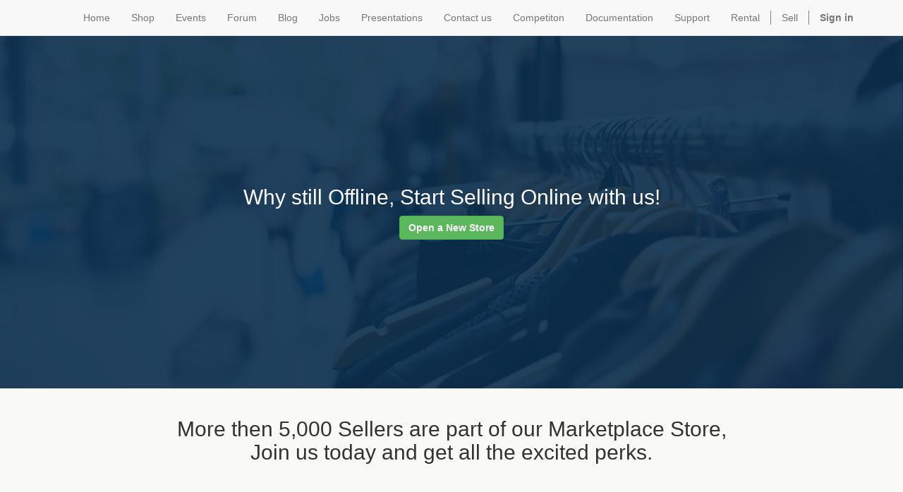

--- FILE ---
content_type: text/html; charset=utf-8
request_url: https://t-global.in/seller/login
body_size: 5561
content:

			
    <!DOCTYPE html>
        <html lang="en-US" data-oe-company-name="Your Company" data-website-id="1">
            <head>
                <meta charset="utf-8"/>
                <meta http-equiv="X-UA-Compatible" content="IE=edge,chrome=1"/>
                <meta name="viewport" content="width=device-width, initial-scale=1, user-scalable=no"/>

                <title>Sell Landing Page | Play Enjoy...</title>
                <link type="image/x-icon" rel="shortcut icon" href="/web/image/website/1/favicon/"/>

                <script type="text/javascript">
                    var odoo = {
                        csrf_token: "4e01e2bef5329a9c90ca57e2b5e8a01997742fffo",
                    };
                </script>

                
            <meta name="description"/>
            <meta name="keywords"/>
            <meta name="generator" content="Odoo"/>

            <meta property="og:title" content="Sell Landing Page"/>
            <meta property="og:site_name" content="Your Company"/>
            

            
            
                
                    <link rel="alternate" hreflang="en" href="http://t-global.in/seller"/>
                
            

            <script type="text/javascript">
                odoo.session_info = {
                    is_superuser: false,
                    is_frontend: true,
                };
            </script>

            
            <link href="/web/content/1526-5654242/web.assets_common.0.css" rel="stylesheet"/>
            
            <link href="/web/content/131705-40c41cf/web.assets_frontend.0.css" rel="stylesheet"/>
            <link href="/web/content/131706-40c41cf/web.assets_frontend.1.css" rel="stylesheet"/>
            <link rel="apple-touch-icon" id="iphone_shmanifiest" sizes="200x200" href="/iphone_front.json/1">
           	  
           		
            <link rel="manifest" href="/manifest.json"> 
                
                
            
            
            

            
            <script  type="text/javascript" src="/web/content/1527-5654242/web.assets_common.js"></script>
            
            <script  type="text/javascript" src="/web/content/131707-40c41cf/web.assets_frontend.js"></script>
            <link rel="apple-touch-icon" id="iphone_shmanifiest" sizes="200x200" href="/iphone_front.json/1">
           	  
           		
            <link rel="manifest" href="/manifest.json"> 
                
                
            
            
            
        
            </head>
            <body>
                
        
        
        
            
                
            
            
                
            
        
        
        
        

        
        <div id="wrapwrap" class="">
            <header>
                <div class="navbar navbar-default navbar-static-top">
                    <div class="container">
                        <div class="navbar-header">
                            <button type="button" class="navbar-toggle" data-toggle="collapse" data-target=".navbar-top-collapse">
                                <span class="sr-only">Toggle navigation</span>
                                <span class="icon-bar"></span>
                                <span class="icon-bar"></span>
                                <span class="icon-bar"></span>
                            </button>
                            </div>
                        <div class="collapse navbar-collapse navbar-top-collapse">
                            <ul class="nav navbar-nav navbar-right" id="top_menu">
                                
                                    
    <li>
        <a href="/">
            <span>Home</span>
        </a>
    </li>
    

                                
                                    
    <li>
        <a href="/shop">
            <span>Shop</span>
        </a>
    </li>
    

                                
                                    
    <li>
        <a href="/event">
            <span>Events</span>
        </a>
    </li>
    

                                
                                    
    <li>
        <a href="/forum/1">
            <span>Forum</span>
        </a>
    </li>
    

                                
                                    
    <li>
        <a href="/blog/1">
            <span>Blog</span>
        </a>
    </li>
    

                                
                                    
    <li>
        <a href="/jobs">
            <span>Jobs</span>
        </a>
    </li>
    

                                
                                    
    <li>
        <a href="/slides">
            <span>Presentations</span>
        </a>
    </li>
    

                                
                                    
    <li>
        <a href="/page/contactus">
            <span>Contact us</span>
        </a>
    </li>
    

                                
                                    
    <li>
        <a href="http://t-global.dk/my_competition.php">
            <span>Competiton</span>
        </a>
    </li>
    

                                
                                    
    <li>
        <a href="/forum/how-to">
            <span>Documentation</span>
        </a>
    </li>
    

                                
                                    
    <li>
        <a href="/support/help">
            <span>Support</span>
        </a>
    </li>
    

                                
                                
            <li class="">
                    <a href="/shop/rental">Rental</a>
                </li>
            <li class="hidden">
                <a href="/shop/cart">
                    <i class="fa fa-shopping-cart"></i>
                    My cart <sup class="my_cart_quantity label label-primary"></sup>
                </a>
            </li>
        
					
						<li class="divider hello hidden-xs"></li>
						<li>
							<a href="/seller" target="_blank">Sell</a>
						</li>
					
					
				
			
                                
                            <li class="divider"></li>
        <li>
            <a href="/web/login">
                <b>Sign in</b>
            </a>
        </li>
    </ul>
                        </div>
                    </div>
                </div>
            </header>
            <main>
                
				<div class="oe_structure"></div>
				<div class="leftContainer">
					<div class="promo">
						<div style="height: 500px;">
							<div class="carousel-inner">
								
								
									<div class="item oe_img_bg oe_custom_bg active" style="background-image: url('/odoo_marketplace/static/src/img/Hero-Banner.png')"></div>
								
							</div>
						</div>
						<div class="hilight" style="padding:5%">
							</div>

						<div class="amit">
							<h2>Why still Offline, Start Selling Online with us!</h2>
							
							
							
								<a href="/seller/signup" class="btn btn-success" style="font-weight:600;">Open a New Store</a>
							
                            
						</div>
					</div>
				</div>
				<div class="oe_structure"></div>
				<div class="container-fluid" style="padding-bottom:45px;background-color: #f9f9f8;">
					<div class="row mt16">
						<h2 class="text-center" style="padding:5px;">More then 5,000 Sellers are part of our Marketplace Store,<br/>Join us today and get all the excited perks.</h2>
					</div>
					<div class="row mt64">
						<div class="col-md-3 col-md-offset-2 text-center">
							<img src="/odoo_marketplace/static/src/img/icon-new-shop.png" alt="feature-a"/>
							<div class="feature-text">Open a New Shop</div>
                            <div class="text-center">By opening a shop at our marketplace you can expose more of your products to more potential customers. Your best opportunity for growth could be selling in our online marketplace.</div>
						</div>
						<div class="col-md-3 text-center">
							<img src="/odoo_marketplace/static/src/img/icon-sell-products.png" alt="feature-b"/>
							<div class="feature-text">Sell Products</div>
                            <div class="text-center">Business is all about trading. It's all about creating a product so good that people pay for it. Increase your sales figure from our high traffic channel.</div>
						</div>
						<div class="col-md-3 text-center">
							<img src="/odoo_marketplace/static/src/img/icon-commission.png" alt="feature-c"/>
							<div class="feature-text">Get Quick Commission</div>
                            <div class="text-center">Be smart and start earning the commission whenever a product of yours is sold through our website. Commission Management provides full transparency and flexibility for both buy-side and sell-side.</div>
						</div>
					</div>
				</div>
				<div class="oe_structure"></div>
                <div class="container" style="margin-bottom:35px;">
                    <div class="row mt16">
                        <h2 class="text-center" style="padding:5px;">Here are some greate Facilities/Perks of our<br/>Marketplace Store</h2>
                    </div>
                    <div class="row mt64 mb32">
                        <div class="col-md-5 col-md-offset-1 text-center mt32 mb16">
                            <div class="col-md-1">
                                <div class="mp_hexagon">#01</div>
                            </div>
                            <div class="col-md-11" style="padding-left:23px;">
                                <div class="feature-text text-left">Open a New Shop</div>
                                <div class="text-left">You can quickly start expanding your business and have a full-fledged online store without having to deal with the hassle of maintaining and investing in an e-commerce website for your products. So, start setting up your business in our marketplace.</div>
                            </div>
                        </div>
                        <div class="col-md-5 text-center" style="height:140px;padding-left:35px;">
                            <div class="carousel-inner">
                                <div class="item oe_img_bg oe_custom_bg active" style="background-image: url('/odoo_marketplace/static/src/img/illustration-new-shop.png');background-size: contain;"></div>
                            </div>
                        </div>
                    </div>
                    <div class="row mt128 mb32 hidden-xs">
                        <div class="col-md-2 col-md-offset-4" style="height:150px;">
                            <div class="carousel-inner">
                                <div class="item oe_img_bg oe_custom_bg active" style="background-image: url('/odoo_marketplace/static/src/img/illustration-multi-support.png');background-size: contain;background-position: right;"></div>
                            </div>
                        </div>
                        <div class="col-md-5 text-center mt32" style="padding-left: 0px;">
                            <div class="col-md-1">
                                <div class="mp_hexagon">#02</div>
                            </div>
                            <div class="col-md-11" style="padding-left:23px;">
                                <div class="feature-text text-left">Multi Support</div>
                                <div class="text-left">Our company does not want to be in a single-vendor lock-in arrangement, Multi-vendor support setups bring a numerous of benefits thus we provide Multi-vendor/seller support.</div>
                            </div>
                        </div>
                    </div>
                    <div class="row mt128 mb32 visible-xs">
                        <div class="col-md-5 col-md-offset-1 text-center mt32 mb16">
                            <div class="col-md-1">
                                <div class="mp_hexagon">#02</div>
                            </div>
                            <div class="col-md-11" style="padding-left:23px;">
                                <div class="feature-text text-left">Multi Support</div>
                                <div class="text-left">Our company does not want to be in a single-vendor lock-in arrangement, Multi-vendor support setups bring a numerous of benefits thus we provide Multi-vendor/seller support.</div>
                            </div>
                        </div>
                        <div class="col-md-5 text-center" style="height:140px;padding-left:35px;">
                            <div class="carousel-inner">
                                <div class="item oe_img_bg oe_custom_bg active" style="background-image: url('/odoo_marketplace/static/src/img/illustration-multi-support.png');background-size: contain;"></div>
                            </div>
                        </div>
                    </div>
                    <div class="row mt128 mb32">
                        <div class="col-md-5 col-md-offset-1 text-center mt32 mb16">
                            <div class="col-md-1">
                                <div class="mp_hexagon">#03</div>
                            </div>
                            <div class="col-md-11" style="padding-left:23px;">
                                <div class="feature-text text-left">Commission Management</div>
                                <div class="text-left">Since trust and transparency are an important aspect of a business hence we follow Commission Management that provides the full transparency that shows our sellers the commission charged when their product is sold from our website.</div>
                            </div>
                        </div>
                        <div class="col-md-5 text-center" style="height:140px;padding-left:35px;">
                            <div class="carousel-inner">
                                <div class="item oe_img_bg oe_custom_bg active" style="background-image: url('/odoo_marketplace/static/src/img/illustration-commission.png');background-size: contain;"></div>
                            </div>
                        </div>
                    </div>
                    <div class="row mt128 mb32 hidden-xs">
                        <div class="col-md-2 col-md-offset-4" style="height:150px;">
                            <div class="carousel-inner">
                                <div class="item oe_img_bg oe_custom_bg active" style="background-image: url('/odoo_marketplace/static/src/img/illustration-invoice-generate.png');background-size: contain;background-position: right;"></div>
                            </div>
                        </div>
                        <div class="col-md-5 text-center mt32" style="padding-left: 0px;">
                            <div class="col-md-1">
                                <div class="mp_hexagon">#04</div>
                            </div>
                            <div class="col-md-11" style="padding-left:23px;">
                                <div class="feature-text text-left">Various Invoice Generation Option</div>
                                <div class="text-left">Having well presented and easy to understand invoices will make you look more professional, so we will provide various invoice generation option making sure that you are using the right invoicing tool.</div>
                            </div>
                        </div>
                    </div>
                    <div class="row mt128 mb32 visible-xs">
                        <div class="col-md-5 col-md-offset-1 text-center mt32 mb16">
                            <div class="col-md-1">
                                <div class="mp_hexagon">#04</div>
                            </div>
                            <div class="col-md-11" style="padding-left:23px;">
                                <div class="feature-text text-left">Various Invoice Generation Option</div>
                                <div class="text-left">Having well presented and easy to understand invoices will make you look more professional, so we will provide various invoice generation option making sure that you are using the right invoicing tool.</div>
                            </div>
                        </div>
                        <div class="col-md-5 text-center" style="height:140px;padding-left:35px;">
                            <div class="carousel-inner">
                                <div class="item oe_img_bg oe_custom_bg active" style="background-image: url('/odoo_marketplace/static/src/img/illustration-invoice-generate.png');background-size: contain;"></div>
                            </div>
                        </div>
                    </div>
                    <div class="row mt128 mb32">
                        <div class="col-md-5 col-md-offset-1 text-center mt32 mb16">
                            <div class="col-md-1">
                                <div class="mp_hexagon">#05</div>
                            </div>
                            <div class="col-md-11" style="padding-left:23px;">
                                <div class="feature-text text-left">Product Collection & Management</div>
                                <div class="text-left">Consumers spend more time researching product purchases online before they buy. This makes quality product content on your eCommerce store more important than ever. It's all a part of a better customer experience, which can lead to an increase in your eCommerce sales.</div>
                            </div>
                        </div>
                        <div class="col-md-5 text-center" style="height:140px;padding-left:35px;">
                            <div class="carousel-inner">
                                <div class="item oe_img_bg oe_custom_bg active" style="background-image: url('/odoo_marketplace/static/src/img/illustration-product-collection.png');background-size: contain;"></div>
                            </div>
                        </div>
                    </div>
                    <div class="row mt128 mb32 hidden-xs">
                        <div class="col-md-2 col-md-offset-4" style="height:150px;">
                            <div class="carousel-inner">
                                <div class="item oe_img_bg oe_custom_bg active" style="background-image: url('/odoo_marketplace/static/src/img/illustration-seller-profile.png');background-size: contain;background-position: right;"></div>
                            </div>
                        </div>
                        <div class="col-md-5 text-center mt32" style="padding-left: 0px;">
                            <div class="col-md-1">
                                <div class="mp_hexagon">#06</div>
                            </div>
                            <div class="col-md-11" style="padding-left:23px;">
                                <div class="feature-text text-left">View Other Seller Profile</div>
                                <div class="text-left">The marketplace is made up of items offered by a variety of different merchants, both companies, and individuals. Now you can take a peek inside their seller profile and look at what other sellers are selling.</div>
                            </div>
                        </div>
                    </div>
                    <div class="row mt128 mb32 visible-xs">
                        <div class="col-md-5 col-md-offset-1 text-center mt32 mb16">
                            <div class="col-md-1">
                                <div class="mp_hexagon">#06</div>
                            </div>
                            <div class="col-md-11" style="padding-left:23px;">
                                <div class="feature-text text-left">View Other Seller Profile</div>
                                <div class="text-left">The marketplace is made up of items offered by a variety of different merchants, both companies, and individuals. Now you can take a peek inside their seller profile and look at what other sellers are selling.</div>
                            </div>
                        </div>
                        <div class="col-md-5 text-center" style="height:140px;padding-left:35px;">
                            <div class="carousel-inner">
                                <div class="item oe_img_bg oe_custom_bg active" style="background-image: url('/odoo_marketplace/static/src/img/illustration-seller-profile.png');background-size: contain;"></div>
                            </div>
                        </div>
                    </div>
                </div>
			
            </main>
            <footer>
                <div id="footer" class="container hidden-print">
      <div class="row">
        <div class="col-md-4 col-lg-3">
          <h4>Our Products & Services</h4>
          <ul class="list-unstyled" id="products">
            <li>
              <a href="/" data-original-title="" title=""></a>
              <a href="http://173.212.226.3:8069/project/rating/" data-original-title="" title="" style="background-color: rgb(248, 248, 248); color: rgb(35, 82, 124); outline: -webkit-focus-ring-color auto 5px; outline-offset: -2px;">Project Customer Satisfaction</a>
              <br/>
              <a href="/" data-original-title="" title="">Home</a>
            </li>
          <li><a href="/forum/how-to">Documentation</a></li>
            <li><a href="/event">Events</a></li>
    <li><a href="/forum/1">Q&amp;A</a></li>
        <li><a href="/forum">Forums</a></li>
    <li><a href="/livechat/">Livechat Support</a></li>
            
		    
					
						<li>
							<a href="/seller" target="_blank">Sell</a>
						</li>
					
					
				
			
					
						<li>
							<a href="/sellers/list" target="_blank">Seller List</a>
						</li>
					
					
				

				
			<li></li>
  <li><a href="/refer_earn/">Refer And Earn</a></li>
     </ul>
        </div>
        <div class="col-md-4  col-lg-3" id="info">
          <h4>Connect with us</h4>
          <ul class="list-unstyled">
            <li>
              <a href="/page/website.contactus">Contact us</a>
            </li>
          <li><a href="/members">Members</a></li>
    <li><a href="/customers">Our References</a></li>
    <li><a href="/jobs">Jobs</a></li>
    <li><a href="/groups">Mailing List</a></li>
    <li><a href="/blog/1">News</a></li>
    <li><a href="/partners">Resellers</a></li>
    <li>
            <a href="/slides">Presentations</a>
        </li>
    </ul>
          <ul class="list-unstyled">
            <li>
              <i class="fa fa-phone"></i>
              
            </li>
            <li>
              <i class="fa fa-envelope"></i>
              
            </li>
          </ul>
          <h2>
            <a href="https://facebook.com/">
              <i class="fa fa-facebook-square" data-original-title="" title=""></i>
            </a>
            <a href="https://twitter.com/">
              <i class="fa fa-twitter" data-original-title="" title=""></i>
            </a>
            
            <a href="https://youtube.com/">
              <i class="fa fa-youtube-play" data-original-title="" title=""></i>
            </a>
            <a rel="publisher" href="https://plus.google.com/">
              <i class="fa fa-google-plus-square" data-original-title="" title=""></i>
            </a>
            <a href="https://github.com/">
              <i class="fa fa-github" data-original-title="" title=""></i>
            </a>
          </h2>
        <h4 class="payment_method_title">Payment Method</h4>
                <ul class="payment_method_list list-inline">
                    
                        <li>
                            <span><img class="img img-responsive" src="/web/image/payment.acquirer/8/image_small?unique=79067e1" style="" alt="Stripe"/></span>
                        </li>
                    
                        <li>
                            <span><img class="img img-responsive" src="/web/image/payment.acquirer/7/image_small?unique=05daebd" style="" alt="Paypal"/></span>
                        </li>
                    
                        <li>
                            <span><img class="img img-responsive" src="/web/image/payment.acquirer/5/image_small?unique=84f95eb" style="" alt="Wire Transfer"/></span>
                        </li>
                    
                </ul>
            </div>
        <div class="col-md-4 col-lg-5 col-lg-offset-1">
          <h4>
            <span>Your Company</span>
            <small>
              <a href="/page/website.aboutus" data-original-title="" title="">About us</a>
            </small>
          </h4>
          <div>
            <p style="text-align: left; "><br/><span lang="EN-US" style="font-size: small; color: rgb(0, 0, 0); font-family: &quot;times new roman&quot;, times, serif; text-align: justify;">App to android phone? click 3 dots to the right of t-global.in, then Add to...and lastly Home screen. Please verify it works or contact us.</span><br/><span lang="EN-US" style="font-size: small; color: rgb(0, 0, 0); font-family: &quot;times new roman&quot;, times, serif; text-align: justify;">&nbsp;&nbsp;</span><br/><span lang="EN-US" style="font-size: small; color: rgb(0, 0, 0); font-family: &quot;times new roman&quot;, times, serif; text-align: justify;">Late: In the process of building advanced production facility in Denmark with regional offices (warehouses) in China, Turkey, Ghana, Russia (on hold), Brazil, Germany, USA (facility) and Thailand. Goal is job creation and sustainable development.<br/>&nbsp;&nbsp;</span><br/><span lang="EN-US" style="font-size: small; color: rgb(0, 0, 0); font-family: &quot;times new roman&quot;, times, serif; text-align: justify;">Middle: Scaling of competition platform in a 100 countries with cooperation of the locals (hired) and establish strategic relationship with national government (PPP) plus high worth individuals in the form of private placement ownership configuration.</span><br/><span lang="EN-US" style="font-size: small; color: rgb(0, 0, 0); font-family: &quot;times new roman&quot;, times, serif; text-align: justify;">&nbsp;&nbsp;<br/>Early: T-GLOBAL was founded many years ago. The name consists of the first letter in the founder maiden name. The founder began making strategic&nbsp;boardgames with questions for sports while living in his one room&nbsp;dorm apartment&nbsp;as a sideline occupation to his job:&nbsp; the arrow symbolizes his room number 747 like the jumbo airplane. Subsequently the production of games &amp; kits was expanded to competitions on several levels. Later, he decided to organize the operation in two separate business areas: one handling production and the other handling competitions and marketing.&nbsp;&nbsp;</span><span lang="EN-US">&nbsp;</span>&nbsp;</p>
            <p></p>
            <p class="MsoNormal" style="text-align: justify; margin: 0cm 0cm 0pt; color: rgb(0, 0, 0); font-family: &quot;times new roman&quot;, times, serif; font-size: 16px;">
              <font size="2"><span lang="EN-US">During the early stages, the company developed guiding principles, which have become the key philosophy. From the beginning, the founder has focused strongly on export and became internationally</span>&nbsp;<span lang="EN-US">oriented at a very early stage: the necessary demand could not</span>&nbsp;<span lang="EN-US">be generated on the local market alone.</span></font>
            </p>
          </div>
          
    

        </div>
      </div>
    </div>
  <div class="container mt16 mb8">
              <div class="pull-right">
                  Great <a class="label label-success" href="http://www.t-global.dk/sponsorship.html">Sponsorship</a>,
                  an awesome <a href="http://www.t-global.dk">T-GLOBAL</a>.
              </div>
              <div class="pull-left text-muted">
                  Copyright &copy; <span>Your Company</span>
              </div>
          </div>
      </footer>
        </div>
        
        
                    <script>
                        
            

            
                
            
                document.addEventListener("DOMContentLoaded", function(event) {
                    

                    odoo.define('im_livechat.livesupport', function (require) {
            
                    });
                });
            
        
                    </script>
                
            
    
            </body>
        </html>
    

		

--- FILE ---
content_type: application/javascript
request_url: https://t-global.in/web/content/1527-5654242/web.assets_common.js
body_size: 214275
content:

/* /web/static/lib/es5-shim/es5-shim.min.js defined in bundle 'web.assets_common' */
(function(definition){if(typeof define=="function"){define(definition)}else if(typeof YUI=="function"){YUI.add("es5",definition)}else{definition()}})(function(){function Empty(){}if(!Function.prototype.bind){Function.prototype.bind=function bind(that){var target=this;if(typeof target!="function"){throw new TypeError("Function.prototype.bind called on incompatible "+target)}var args=_Array_slice_.call(arguments,1);var bound=function(){if(this instanceof bound){var result=target.apply(this,args.concat(_Array_slice_.call(arguments)));if(Object(result)===result){return result}return this}else{return target.apply(that,args.concat(_Array_slice_.call(arguments)))}};if(target.prototype){Empty.prototype=target.prototype;bound.prototype=new Empty;Empty.prototype=null}return bound}}var call=Function.prototype.call;var prototypeOfArray=Array.prototype;var prototypeOfObject=Object.prototype;var _Array_slice_=prototypeOfArray.slice;var _toString=call.bind(prototypeOfObject.toString);var owns=call.bind(prototypeOfObject.hasOwnProperty);var defineGetter;var defineSetter;var lookupGetter;var lookupSetter;var supportsAccessors;if(supportsAccessors=owns(prototypeOfObject,"__defineGetter__")){defineGetter=call.bind(prototypeOfObject.__defineGetter__);defineSetter=call.bind(prototypeOfObject.__defineSetter__);lookupGetter=call.bind(prototypeOfObject.__lookupGetter__);lookupSetter=call.bind(prototypeOfObject.__lookupSetter__)}if([1,2].splice(0).length!=2){var array_splice=Array.prototype.splice;if(function(){function makeArray(l){var a=[];while(l--){a.unshift(l)}return a}var array=[],lengthBefore;array.splice.bind(array,0,0).apply(null,makeArray(20));array.splice.bind(array,0,0).apply(null,makeArray(26));lengthBefore=array.length;array.splice(5,0,"XXX");if(lengthBefore+1==array.length){return true}}()){Array.prototype.splice=function(start,deleteCount){if(!arguments.length){return[]}else{return array_splice.apply(this,[start===void 0?0:start,deleteCount===void 0?this.length-start:deleteCount].concat(_Array_slice_.call(arguments,2)))}}}else{Array.prototype.splice=function(start,deleteCount){var result,args=_Array_slice_.call(arguments,2),addElementsCount=args.length;if(!arguments.length){return[]}if(start===void 0){start=0}if(deleteCount===void 0){deleteCount=this.length-start}if(addElementsCount>0){if(deleteCount<=0){if(start==this.length){this.push.apply(this,args);return[]}if(start==0){this.unshift.apply(this,args);return[]}}result=_Array_slice_.call(this,start,start+deleteCount);args.push.apply(args,_Array_slice_.call(this,start+deleteCount,this.length));args.unshift.apply(args,_Array_slice_.call(this,0,start));args.unshift(0,this.length);array_splice.apply(this,args);return result}return array_splice.call(this,start,deleteCount)}}}if([].unshift(0)!=1){var array_unshift=Array.prototype.unshift;Array.prototype.unshift=function(){array_unshift.apply(this,arguments);return this.length}}if(!Array.isArray){Array.isArray=function isArray(obj){return _toString(obj)=="[object Array]"}}var boxedString=Object("a"),splitString=boxedString[0]!="a"||!(0 in boxedString);if(!Array.prototype.forEach){Array.prototype.forEach=function forEach(fun){var object=toObject(this),self=splitString&&_toString(this)=="[object String]"?this.split(""):object,thisp=arguments[1],i=-1,length=self.length>>>0;if(_toString(fun)!="[object Function]"){throw new TypeError}while(++i<length){if(i in self){fun.call(thisp,self[i],i,object)}}}}if(!Array.prototype.map){Array.prototype.map=function map(fun){var object=toObject(this),self=splitString&&_toString(this)=="[object String]"?this.split(""):object,length=self.length>>>0,result=Array(length),thisp=arguments[1];if(_toString(fun)!="[object Function]"){throw new TypeError(fun+" is not a function")}for(var i=0;i<length;i++){if(i in self)result[i]=fun.call(thisp,self[i],i,object)}return result}}if(!Array.prototype.filter){Array.prototype.filter=function filter(fun){var object=toObject(this),self=splitString&&_toString(this)=="[object String]"?this.split(""):object,length=self.length>>>0,result=[],value,thisp=arguments[1];if(_toString(fun)!="[object Function]"){throw new TypeError(fun+" is not a function")}for(var i=0;i<length;i++){if(i in self){value=self[i];if(fun.call(thisp,value,i,object)){result.push(value)}}}return result}}if(!Array.prototype.every){Array.prototype.every=function every(fun){var object=toObject(this),self=splitString&&_toString(this)=="[object String]"?this.split(""):object,length=self.length>>>0,thisp=arguments[1];if(_toString(fun)!="[object Function]"){throw new TypeError(fun+" is not a function")}for(var i=0;i<length;i++){if(i in self&&!fun.call(thisp,self[i],i,object)){return false}}return true}}if(!Array.prototype.some){Array.prototype.some=function some(fun){var object=toObject(this),self=splitString&&_toString(this)=="[object String]"?this.split(""):object,length=self.length>>>0,thisp=arguments[1];if(_toString(fun)!="[object Function]"){throw new TypeError(fun+" is not a function")}for(var i=0;i<length;i++){if(i in self&&fun.call(thisp,self[i],i,object)){return true}}return false}}if(!Array.prototype.reduce){Array.prototype.reduce=function reduce(fun){var object=toObject(this),self=splitString&&_toString(this)=="[object String]"?this.split(""):object,length=self.length>>>0;if(_toString(fun)!="[object Function]"){throw new TypeError(fun+" is not a function")}if(!length&&arguments.length==1){throw new TypeError("reduce of empty array with no initial value")}var i=0;var result;if(arguments.length>=2){result=arguments[1]}else{do{if(i in self){result=self[i++];break}if(++i>=length){throw new TypeError("reduce of empty array with no initial value")}}while(true)}for(;i<length;i++){if(i in self){result=fun.call(void 0,result,self[i],i,object)}}return result}}if(!Array.prototype.reduceRight){Array.prototype.reduceRight=function reduceRight(fun){var object=toObject(this),self=splitString&&_toString(this)=="[object String]"?this.split(""):object,length=self.length>>>0;if(_toString(fun)!="[object Function]"){throw new TypeError(fun+" is not a function")}if(!length&&arguments.length==1){throw new TypeError("reduceRight of empty array with no initial value")}var result,i=length-1;if(arguments.length>=2){result=arguments[1]}else{do{if(i in self){result=self[i--];break}if(--i<0){throw new TypeError("reduceRight of empty array with no initial value")}}while(true)}if(i<0){return result}do{if(i in this){result=fun.call(void 0,result,self[i],i,object)}}while(i--);return result}}if(!Array.prototype.indexOf||[0,1].indexOf(1,2)!=-1){Array.prototype.indexOf=function indexOf(sought){var self=splitString&&_toString(this)=="[object String]"?this.split(""):toObject(this),length=self.length>>>0;if(!length){return-1}var i=0;if(arguments.length>1){i=toInteger(arguments[1])}i=i>=0?i:Math.max(0,length+i);for(;i<length;i++){if(i in self&&self[i]===sought){return i}}return-1}}if(!Array.prototype.lastIndexOf||[0,1].lastIndexOf(0,-3)!=-1){Array.prototype.lastIndexOf=function lastIndexOf(sought){var self=splitString&&_toString(this)=="[object String]"?this.split(""):toObject(this),length=self.length>>>0;if(!length){return-1}var i=length-1;if(arguments.length>1){i=Math.min(i,toInteger(arguments[1]))}i=i>=0?i:length-Math.abs(i);for(;i>=0;i--){if(i in self&&sought===self[i]){return i}}return-1}}if(!Object.keys){var hasDontEnumBug=true,dontEnums=["toString","toLocaleString","valueOf","hasOwnProperty","isPrototypeOf","propertyIsEnumerable","constructor"],dontEnumsLength=dontEnums.length;for(var key in{toString:null}){hasDontEnumBug=false}Object.keys=function keys(object){if(typeof object!="object"&&typeof object!="function"||object===null){throw new TypeError("Object.keys called on a non-object")}var keys=[];for(var name in object){if(owns(object,name)){keys.push(name)}}if(hasDontEnumBug){for(var i=0,ii=dontEnumsLength;i<ii;i++){var dontEnum=dontEnums[i];if(owns(object,dontEnum)){keys.push(dontEnum)}}}return keys}}var negativeDate=-621987552e5,negativeYearString="-000001";if(!Date.prototype.toISOString||new Date(negativeDate).toISOString().indexOf(negativeYearString)===-1){Date.prototype.toISOString=function toISOString(){var result,length,value,year,month;if(!isFinite(this)){throw new RangeError("Date.prototype.toISOString called on non-finite value.")}year=this.getUTCFullYear();month=this.getUTCMonth();year+=Math.floor(month/12);month=(month%12+12)%12;result=[month+1,this.getUTCDate(),this.getUTCHours(),this.getUTCMinutes(),this.getUTCSeconds()];year=(year<0?"-":year>9999?"+":"")+("00000"+Math.abs(year)).slice(0<=year&&year<=9999?-4:-6);length=result.length;while(length--){value=result[length];if(value<10){result[length]="0"+value}}return year+"-"+result.slice(0,2).join("-")+"T"+result.slice(2).join(":")+"."+("000"+this.getUTCMilliseconds()).slice(-3)+"Z"}}var dateToJSONIsSupported=false;try{dateToJSONIsSupported=Date.prototype.toJSON&&new Date(NaN).toJSON()===null&&new Date(negativeDate).toJSON().indexOf(negativeYearString)!==-1&&Date.prototype.toJSON.call({toISOString:function(){return true}})}catch(e){}if(!dateToJSONIsSupported){Date.prototype.toJSON=function toJSON(key){var o=Object(this),tv=toPrimitive(o),toISO;if(typeof tv==="number"&&!isFinite(tv)){return null}toISO=o.toISOString;if(typeof toISO!="function"){throw new TypeError("toISOString property is not callable")}return toISO.call(o)}}if(!Date.parse||"Date.parse is buggy"){Date=function(NativeDate){function Date(Y,M,D,h,m,s,ms){var length=arguments.length;if(this instanceof NativeDate){var date=length==1&&String(Y)===Y?new NativeDate(Date.parse(Y)):length>=7?new NativeDate(Y,M,D,h,m,s,ms):length>=6?new NativeDate(Y,M,D,h,m,s):length>=5?new NativeDate(Y,M,D,h,m):length>=4?new NativeDate(Y,M,D,h):length>=3?new NativeDate(Y,M,D):length>=2?new NativeDate(Y,M):length>=1?new NativeDate(Y):new NativeDate;date.constructor=Date;return date}return NativeDate.apply(this,arguments)}var isoDateExpression=new RegExp("^"+"(\\d{4}|[+-]\\d{6})"+"(?:-(\\d{2})"+"(?:-(\\d{2})"+"(?:"+"T(\\d{2})"+":(\\d{2})"+"(?:"+":(\\d{2})"+"(?:(\\.\\d{1,}))?"+")?"+"("+"Z|"+"(?:"+"([-+])"+"(\\d{2})"+":(\\d{2})"+")"+")?)?)?)?"+"$");var months=[0,31,59,90,120,151,181,212,243,273,304,334,365];function dayFromMonth(year,month){var t=month>1?1:0;return months[month]+Math.floor((year-1969+t)/4)-Math.floor((year-1901+t)/100)+Math.floor((year-1601+t)/400)+365*(year-1970)}for(var key in NativeDate){Date[key]=NativeDate[key]}Date.now=NativeDate.now;Date.UTC=NativeDate.UTC;Date.prototype=NativeDate.prototype;Date.prototype.constructor=Date;Date.parse=function parse(string){var match=isoDateExpression.exec(string);if(match){var year=Number(match[1]),month=Number(match[2]||1)-1,day=Number(match[3]||1)-1,hour=Number(match[4]||0),minute=Number(match[5]||0),second=Number(match[6]||0),millisecond=Math.floor(Number(match[7]||0)*1e3),offset=!match[4]||match[8]?0:Number(new NativeDate(1970,0)),signOffset=match[9]==="-"?1:-1,hourOffset=Number(match[10]||0),minuteOffset=Number(match[11]||0),result;if(hour<(minute>0||second>0||millisecond>0?24:25)&&minute<60&&second<60&&millisecond<1e3&&month>-1&&month<12&&hourOffset<24&&minuteOffset<60&&day>-1&&day<dayFromMonth(year,month+1)-dayFromMonth(year,month)){result=((dayFromMonth(year,month)+day)*24+hour+hourOffset*signOffset)*60;result=((result+minute+minuteOffset*signOffset)*60+second)*1e3+millisecond+offset;if(-864e13<=result&&result<=864e13){return result}}return NaN}return NativeDate.parse.apply(this,arguments)};return Date}(Date)}if(!Date.now){Date.now=function now(){return(new Date).getTime()}}if(!Number.prototype.toFixed||8e-5.toFixed(3)!=="0.000"||.9.toFixed(0)==="0"||1.255.toFixed(2)!=="1.25"||0xde0b6b3a7640080.toFixed(0)!=="1000000000000000128"){(function(){var base,size,data,i;base=1e7;size=6;data=[0,0,0,0,0,0];function multiply(n,c){var i=-1;while(++i<size){c+=n*data[i];data[i]=c%base;c=Math.floor(c/base)}}function divide(n){var i=size,c=0;while(--i>=0){c+=data[i];data[i]=Math.floor(c/n);c=c%n*base}}function toString(){var i=size;var s="";while(--i>=0){if(s!==""||i===0||data[i]!==0){var t=String(data[i]);if(s===""){s=t}else{s+="0000000".slice(0,7-t.length)+t}}}return s}function pow(x,n,acc){return n===0?acc:n%2===1?pow(x,n-1,acc*x):pow(x*x,n/2,acc)}function log(x){var n=0;while(x>=4096){n+=12;x/=4096}while(x>=2){n+=1;x/=2}return n}Number.prototype.toFixed=function(fractionDigits){var f,x,s,m,e,z,j,k;f=Number(fractionDigits);f=f!==f?0:Math.floor(f);if(f<0||f>20){throw new RangeError("Number.toFixed called with invalid number of decimals")}x=Number(this);if(x!==x){return"NaN"}if(x<=-1e21||x>=1e21){return String(x)}s="";if(x<0){s="-";x=-x}m="0";if(x>1e-21){e=log(x*pow(2,69,1))-69;z=e<0?x*pow(2,-e,1):x/pow(2,e,1);z*=4503599627370496;e=52-e;if(e>0){multiply(0,z);j=f;while(j>=7){multiply(1e7,0);j-=7}multiply(pow(10,j,1),0);j=e-1;while(j>=23){divide(1<<23);j-=23}divide(1<<j);multiply(1,1);divide(2);m=toString()}else{multiply(0,z);multiply(1<<-e,0);m=toString()+"0.00000000000000000000".slice(2,2+f)}}if(f>0){k=m.length;if(k<=f){m=s+"0.0000000000000000000".slice(0,f-k+2)+m}else{m=s+m.slice(0,k-f)+"."+m.slice(k-f)}}else{m=s+m}return m}})()}var string_split=String.prototype.split;if("ab".split(/(?:ab)*/).length!==2||".".split(/(.?)(.?)/).length!==4||"tesst".split(/(s)*/)[1]==="t"||"".split(/.?/).length===0||".".split(/()()/).length>1){(function(){var compliantExecNpcg=/()??/.exec("")[1]===void 0;String.prototype.split=function(separator,limit){var string=this;if(separator===void 0&&limit===0)return[];if(Object.prototype.toString.call(separator)!=="[object RegExp]"){return string_split.apply(this,arguments)}var output=[],flags=(separator.ignoreCase?"i":"")+(separator.multiline?"m":"")+(separator.extended?"x":"")+(separator.sticky?"y":""),lastLastIndex=0,separator=new RegExp(separator.source,flags+"g"),separator2,match,lastIndex,lastLength;string+="";if(!compliantExecNpcg){separator2=new RegExp("^"+separator.source+"$(?!\\s)",flags)}limit=limit===void 0?-1>>>0:limit>>>0;while(match=separator.exec(string)){lastIndex=match.index+match[0].length;if(lastIndex>lastLastIndex){output.push(string.slice(lastLastIndex,match.index));if(!compliantExecNpcg&&match.length>1){match[0].replace(separator2,function(){for(var i=1;i<arguments.length-2;i++){if(arguments[i]===void 0){match[i]=void 0}}})}if(match.length>1&&match.index<string.length){Array.prototype.push.apply(output,match.slice(1))}lastLength=match[0].length;lastLastIndex=lastIndex;if(output.length>=limit){break}}if(separator.lastIndex===match.index){separator.lastIndex++}}if(lastLastIndex===string.length){if(lastLength||!separator.test("")){output.push("")}}else{output.push(string.slice(lastLastIndex))}return output.length>limit?output.slice(0,limit):output}})()}else if("0".split(void 0,0).length){String.prototype.split=function(separator,limit){if(separator===void 0&&limit===0)return[];return string_split.apply(this,arguments)}}if("".substr&&"0b".substr(-1)!=="b"){var string_substr=String.prototype.substr;String.prototype.substr=function(start,length){return string_substr.call(this,start<0?(start=this.length+start)<0?0:start:start,length)}}var ws="	\n\f\r \xa0\u1680\u180e\u2000\u2001\u2002\u2003"+"\u2004\u2005\u2006\u2007\u2008\u2009\u200a\u202f\u205f\u3000\u2028"+"\u2029\ufeff";if(!String.prototype.trim||ws.trim()){ws="["+ws+"]";var trimBeginRegexp=new RegExp("^"+ws+ws+"*"),trimEndRegexp=new RegExp(ws+ws+"*$");String.prototype.trim=function trim(){if(this===void 0||this===null){throw new TypeError("can't convert "+this+" to object")}return String(this).replace(trimBeginRegexp,"").replace(trimEndRegexp,"")}}function toInteger(n){n=+n;if(n!==n){n=0}else if(n!==0&&n!==1/0&&n!==-(1/0)){n=(n>0||-1)*Math.floor(Math.abs(n))}return n}function isPrimitive(input){var type=typeof input;return input===null||type==="undefined"||type==="boolean"||type==="number"||type==="string"}function toPrimitive(input){var val,valueOf,toString;if(isPrimitive(input)){return input}valueOf=input.valueOf;if(typeof valueOf==="function"){val=valueOf.call(input);if(isPrimitive(val)){return val}}toString=input.toString;if(typeof toString==="function"){val=toString.call(input);if(isPrimitive(val)){return val}}throw new TypeError}var toObject=function(o){if(o==null){throw new TypeError("can't convert "+o+" to object")}return Object(o)}});;

/* /web/static/lib/underscore/underscore.js defined in bundle 'web.assets_common' */
(function(){var root=this;var previousUnderscore=root._;var ArrayProto=Array.prototype,ObjProto=Object.prototype,FuncProto=Function.prototype;var
push=ArrayProto.push,slice=ArrayProto.slice,toString=ObjProto.toString,hasOwnProperty=ObjProto.hasOwnProperty;var
nativeIsArray=Array.isArray,nativeKeys=Object.keys,nativeBind=FuncProto.bind,nativeCreate=Object.create;var Ctor=function(){};var _=function(obj){if(obj instanceof _)return obj;if(!(this instanceof _))return new _(obj);this._wrapped=obj;};if(typeof exports!=='undefined'){if(typeof module!=='undefined'&&module.exports){exports=module.exports=_;}
exports._=_;}else{root._=_;}
_.VERSION='1.8.2';var optimizeCb=function(func,context,argCount){if(context===void 0)return func;switch(argCount==null?3:argCount){case 1:return function(value){return func.call(context,value);};case 2:return function(value,other){return func.call(context,value,other);};case 3:return function(value,index,collection){return func.call(context,value,index,collection);};case 4:return function(accumulator,value,index,collection){return func.call(context,accumulator,value,index,collection);};}
return function(){return func.apply(context,arguments);};};var cb=function(value,context,argCount){if(value==null)return _.identity;if(_.isFunction(value))return optimizeCb(value,context,argCount);if(_.isObject(value))return _.matcher(value);return _.property(value);};_.iteratee=function(value,context){return cb(value,context,Infinity);};var createAssigner=function(keysFunc,undefinedOnly){return function(obj){var length=arguments.length;if(length<2||obj==null)return obj;for(var index=1;index<length;index++){var source=arguments[index],keys=keysFunc(source),l=keys.length;for(var i=0;i<l;i++){var key=keys[i];if(!undefinedOnly||obj[key]===void 0)obj[key]=source[key];}}
return obj;};};var baseCreate=function(prototype){if(!_.isObject(prototype))return{};if(nativeCreate)return nativeCreate(prototype);Ctor.prototype=prototype;var result=new Ctor;Ctor.prototype=null;return result;};var MAX_ARRAY_INDEX=Math.pow(2,53)-1;var isArrayLike=function(collection){var length=collection&&collection.length;return typeof length=='number'&&length>=0&&length<=MAX_ARRAY_INDEX;};_.each=_.forEach=function(obj,iteratee,context){iteratee=optimizeCb(iteratee,context);var i,length;if(isArrayLike(obj)){for(i=0,length=obj.length;i<length;i++){iteratee(obj[i],i,obj);}}else{var keys=_.keys(obj);for(i=0,length=keys.length;i<length;i++){iteratee(obj[keys[i]],keys[i],obj);}}
return obj;};_.map=_.collect=function(obj,iteratee,context){iteratee=cb(iteratee,context);var keys=!isArrayLike(obj)&&_.keys(obj),length=(keys||obj).length,results=Array(length);for(var index=0;index<length;index++){var currentKey=keys?keys[index]:index;results[index]=iteratee(obj[currentKey],currentKey,obj);}
return results;};function createReduce(dir){function iterator(obj,iteratee,memo,keys,index,length){for(;index>=0&&index<length;index+=dir){var currentKey=keys?keys[index]:index;memo=iteratee(memo,obj[currentKey],currentKey,obj);}
return memo;}
return function(obj,iteratee,memo,context){iteratee=optimizeCb(iteratee,context,4);var keys=!isArrayLike(obj)&&_.keys(obj),length=(keys||obj).length,index=dir>0?0:length-1;if(arguments.length<3){memo=obj[keys?keys[index]:index];index+=dir;}
return iterator(obj,iteratee,memo,keys,index,length);};}
_.reduce=_.foldl=_.inject=createReduce(1);_.reduceRight=_.foldr=createReduce(-1);_.find=_.detect=function(obj,predicate,context){var key;if(isArrayLike(obj)){key=_.findIndex(obj,predicate,context);}else{key=_.findKey(obj,predicate,context);}
if(key!==void 0&&key!==-1)return obj[key];};_.filter=_.select=function(obj,predicate,context){var results=[];predicate=cb(predicate,context);_.each(obj,function(value,index,list){if(predicate(value,index,list))results.push(value);});return results;};_.reject=function(obj,predicate,context){return _.filter(obj,_.negate(cb(predicate)),context);};_.every=_.all=function(obj,predicate,context){predicate=cb(predicate,context);var keys=!isArrayLike(obj)&&_.keys(obj),length=(keys||obj).length;for(var index=0;index<length;index++){var currentKey=keys?keys[index]:index;if(!predicate(obj[currentKey],currentKey,obj))return false;}
return true;};_.some=_.any=function(obj,predicate,context){predicate=cb(predicate,context);var keys=!isArrayLike(obj)&&_.keys(obj),length=(keys||obj).length;for(var index=0;index<length;index++){var currentKey=keys?keys[index]:index;if(predicate(obj[currentKey],currentKey,obj))return true;}
return false;};_.contains=_.includes=_.include=function(obj,target,fromIndex){if(!isArrayLike(obj))obj=_.values(obj);return _.indexOf(obj,target,typeof fromIndex=='number'&&fromIndex)>=0;};_.invoke=function(obj,method){var args=slice.call(arguments,2);var isFunc=_.isFunction(method);return _.map(obj,function(value){var func=isFunc?method:value[method];return func==null?func:func.apply(value,args);});};_.pluck=function(obj,key){return _.map(obj,_.property(key));};_.where=function(obj,attrs){return _.filter(obj,_.matcher(attrs));};_.findWhere=function(obj,attrs){return _.find(obj,_.matcher(attrs));};_.max=function(obj,iteratee,context){var result=-Infinity,lastComputed=-Infinity,value,computed;if(iteratee==null&&obj!=null){obj=isArrayLike(obj)?obj:_.values(obj);for(var i=0,length=obj.length;i<length;i++){value=obj[i];if(value>result){result=value;}}}else{iteratee=cb(iteratee,context);_.each(obj,function(value,index,list){computed=iteratee(value,index,list);if(computed>lastComputed||computed===-Infinity&&result===-Infinity){result=value;lastComputed=computed;}});}
return result;};_.min=function(obj,iteratee,context){var result=Infinity,lastComputed=Infinity,value,computed;if(iteratee==null&&obj!=null){obj=isArrayLike(obj)?obj:_.values(obj);for(var i=0,length=obj.length;i<length;i++){value=obj[i];if(value<result){result=value;}}}else{iteratee=cb(iteratee,context);_.each(obj,function(value,index,list){computed=iteratee(value,index,list);if(computed<lastComputed||computed===Infinity&&result===Infinity){result=value;lastComputed=computed;}});}
return result;};_.shuffle=function(obj){var set=isArrayLike(obj)?obj:_.values(obj);var length=set.length;var shuffled=Array(length);for(var index=0,rand;index<length;index++){rand=_.random(0,index);if(rand!==index)shuffled[index]=shuffled[rand];shuffled[rand]=set[index];}
return shuffled;};_.sample=function(obj,n,guard){if(n==null||guard){if(!isArrayLike(obj))obj=_.values(obj);return obj[_.random(obj.length-1)];}
return _.shuffle(obj).slice(0,Math.max(0,n));};_.sortBy=function(obj,iteratee,context){iteratee=cb(iteratee,context);return _.pluck(_.map(obj,function(value,index,list){return{value:value,index:index,criteria:iteratee(value,index,list)};}).sort(function(left,right){var a=left.criteria;var b=right.criteria;if(a!==b){if(a>b||a===void 0)return 1;if(a<b||b===void 0)return-1;}
return left.index-right.index;}),'value');};var group=function(behavior){return function(obj,iteratee,context){var result={};iteratee=cb(iteratee,context);_.each(obj,function(value,index){var key=iteratee(value,index,obj);behavior(result,value,key);});return result;};};_.groupBy=group(function(result,value,key){if(_.has(result,key))result[key].push(value);else result[key]=[value];});_.indexBy=group(function(result,value,key){result[key]=value;});_.countBy=group(function(result,value,key){if(_.has(result,key))result[key]++;else result[key]=1;});_.toArray=function(obj){if(!obj)return[];if(_.isArray(obj))return slice.call(obj);if(isArrayLike(obj))return _.map(obj,_.identity);return _.values(obj);};_.size=function(obj){if(obj==null)return 0;return isArrayLike(obj)?obj.length:_.keys(obj).length;};_.partition=function(obj,predicate,context){predicate=cb(predicate,context);var pass=[],fail=[];_.each(obj,function(value,key,obj){(predicate(value,key,obj)?pass:fail).push(value);});return[pass,fail];};_.first=_.head=_.take=function(array,n,guard){if(array==null)return void 0;if(n==null||guard)return array[0];return _.initial(array,array.length-n);};_.initial=function(array,n,guard){return slice.call(array,0,Math.max(0,array.length-(n==null||guard?1:n)));};_.last=function(array,n,guard){if(array==null)return void 0;if(n==null||guard)return array[array.length-1];return _.rest(array,Math.max(0,array.length-n));};_.rest=_.tail=_.drop=function(array,n,guard){return slice.call(array,n==null||guard?1:n);};_.compact=function(array){return _.filter(array,_.identity);};var flatten=function(input,shallow,strict,startIndex){var output=[],idx=0;for(var i=startIndex||0,length=input&&input.length;i<length;i++){var value=input[i];if(isArrayLike(value)&&(_.isArray(value)||_.isArguments(value))){if(!shallow)value=flatten(value,shallow,strict);var j=0,len=value.length;output.length+=len;while(j<len){output[idx++]=value[j++];}}else if(!strict){output[idx++]=value;}}
return output;};_.flatten=function(array,shallow){return flatten(array,shallow,false);};_.without=function(array){return _.difference(array,slice.call(arguments,1));};_.uniq=_.unique=function(array,isSorted,iteratee,context){if(array==null)return[];if(!_.isBoolean(isSorted)){context=iteratee;iteratee=isSorted;isSorted=false;}
if(iteratee!=null)iteratee=cb(iteratee,context);var result=[];var seen=[];for(var i=0,length=array.length;i<length;i++){var value=array[i],computed=iteratee?iteratee(value,i,array):value;if(isSorted){if(!i||seen!==computed)result.push(value);seen=computed;}else if(iteratee){if(!_.contains(seen,computed)){seen.push(computed);result.push(value);}}else if(!_.contains(result,value)){result.push(value);}}
return result;};_.union=function(){return _.uniq(flatten(arguments,true,true));};_.intersection=function(array){if(array==null)return[];var result=[];var argsLength=arguments.length;for(var i=0,length=array.length;i<length;i++){var item=array[i];if(_.contains(result,item))continue;for(var j=1;j<argsLength;j++){if(!_.contains(arguments[j],item))break;}
if(j===argsLength)result.push(item);}
return result;};_.difference=function(array){var rest=flatten(arguments,true,true,1);return _.filter(array,function(value){return!_.contains(rest,value);});};_.zip=function(){return _.unzip(arguments);};_.unzip=function(array){var length=array&&_.max(array,'length').length||0;var result=Array(length);for(var index=0;index<length;index++){result[index]=_.pluck(array,index);}
return result;};_.object=function(list,values){var result={};for(var i=0,length=list&&list.length;i<length;i++){if(values){result[list[i]]=values[i];}else{result[list[i][0]]=list[i][1];}}
return result;};_.indexOf=function(array,item,isSorted){var i=0,length=array&&array.length;if(typeof isSorted=='number'){i=isSorted<0?Math.max(0,length+isSorted):isSorted;}else if(isSorted&&length){i=_.sortedIndex(array,item);return array[i]===item?i:-1;}
if(item!==item){return _.findIndex(slice.call(array,i),_.isNaN);}
for(;i<length;i++)if(array[i]===item)return i;return-1;};_.lastIndexOf=function(array,item,from){var idx=array?array.length:0;if(typeof from=='number'){idx=from<0?idx+from+1:Math.min(idx,from+1);}
if(item!==item){return _.findLastIndex(slice.call(array,0,idx),_.isNaN);}
while(--idx>=0)if(array[idx]===item)return idx;return-1;};function createIndexFinder(dir){return function(array,predicate,context){predicate=cb(predicate,context);var length=array!=null&&array.length;var index=dir>0?0:length-1;for(;index>=0&&index<length;index+=dir){if(predicate(array[index],index,array))return index;}
return-1;};}
_.findIndex=createIndexFinder(1);_.findLastIndex=createIndexFinder(-1);_.sortedIndex=function(array,obj,iteratee,context){iteratee=cb(iteratee,context,1);var value=iteratee(obj);var low=0,high=array.length;while(low<high){var mid=Math.floor((low+high)/2);if(iteratee(array[mid])<value)low=mid+1;else high=mid;}
return low;};_.range=function(start,stop,step){if(arguments.length<=1){stop=start||0;start=0;}
step=step||1;var length=Math.max(Math.ceil((stop-start)/step),0);var range=Array(length);for(var idx=0;idx<length;idx++,start+=step){range[idx]=start;}
return range;};var executeBound=function(sourceFunc,boundFunc,context,callingContext,args){if(!(callingContext instanceof boundFunc))return sourceFunc.apply(context,args);var self=baseCreate(sourceFunc.prototype);var result=sourceFunc.apply(self,args);if(_.isObject(result))return result;return self;};_.bind=function(func,context){if(nativeBind&&func.bind===nativeBind)return nativeBind.apply(func,slice.call(arguments,1));if(!_.isFunction(func))throw new TypeError('Bind must be called on a function');var args=slice.call(arguments,2);var bound=function(){return executeBound(func,bound,context,this,args.concat(slice.call(arguments)));};return bound;};_.partial=function(func){var boundArgs=slice.call(arguments,1);var bound=function(){var position=0,length=boundArgs.length;var args=Array(length);for(var i=0;i<length;i++){args[i]=boundArgs[i]===_?arguments[position++]:boundArgs[i];}
while(position<arguments.length)args.push(arguments[position++]);return executeBound(func,bound,this,this,args);};return bound;};_.bindAll=function(obj){var i,length=arguments.length,key;if(length<=1)throw new Error('bindAll must be passed function names');for(i=1;i<length;i++){key=arguments[i];obj[key]=_.bind(obj[key],obj);}
return obj;};_.memoize=function(func,hasher){var memoize=function(key){var cache=memoize.cache;var address=''+(hasher?hasher.apply(this,arguments):key);if(!_.has(cache,address))cache[address]=func.apply(this,arguments);return cache[address];};memoize.cache={};return memoize;};_.delay=function(func,wait){var args=slice.call(arguments,2);return setTimeout(function(){return func.apply(null,args);},wait);};_.defer=_.partial(_.delay,_,1);_.throttle=function(func,wait,options){var context,args,result;var timeout=null;var previous=0;if(!options)options={};var later=function(){previous=options.leading===false?0:_.now();timeout=null;result=func.apply(context,args);if(!timeout)context=args=null;};return function(){var now=_.now();if(!previous&&options.leading===false)previous=now;var remaining=wait-(now-previous);context=this;args=arguments;if(remaining<=0||remaining>wait){if(timeout){clearTimeout(timeout);timeout=null;}
previous=now;result=func.apply(context,args);if(!timeout)context=args=null;}else if(!timeout&&options.trailing!==false){timeout=setTimeout(later,remaining);}
return result;};};_.debounce=function(func,wait,immediate){var timeout,args,context,timestamp,result;var later=function(){var last=_.now()-timestamp;if(last<wait&&last>=0){timeout=setTimeout(later,wait-last);}else{timeout=null;if(!immediate){result=func.apply(context,args);if(!timeout)context=args=null;}}};return function(){context=this;args=arguments;timestamp=_.now();var callNow=immediate&&!timeout;if(!timeout)timeout=setTimeout(later,wait);if(callNow){result=func.apply(context,args);context=args=null;}
return result;};};_.wrap=function(func,wrapper){return _.partial(wrapper,func);};_.negate=function(predicate){return function(){return!predicate.apply(this,arguments);};};_.compose=function(){var args=arguments;var start=args.length-1;return function(){var i=start;var result=args[start].apply(this,arguments);while(i--)result=args[i].call(this,result);return result;};};_.after=function(times,func){return function(){if(--times<1){return func.apply(this,arguments);}};};_.before=function(times,func){var memo;return function(){if(--times>0){memo=func.apply(this,arguments);}
if(times<=1)func=null;return memo;};};_.once=_.partial(_.before,2);var hasEnumBug=!{toString:null}.propertyIsEnumerable('toString');var nonEnumerableProps=['valueOf','isPrototypeOf','toString','propertyIsEnumerable','hasOwnProperty','toLocaleString'];function collectNonEnumProps(obj,keys){var nonEnumIdx=nonEnumerableProps.length;var constructor=obj.constructor;var proto=(_.isFunction(constructor)&&constructor.prototype)||ObjProto;var prop='constructor';if(_.has(obj,prop)&&!_.contains(keys,prop))keys.push(prop);while(nonEnumIdx--){prop=nonEnumerableProps[nonEnumIdx];if(prop in obj&&obj[prop]!==proto[prop]&&!_.contains(keys,prop)){keys.push(prop);}}}
_.keys=function(obj){if(!_.isObject(obj))return[];if(nativeKeys)return nativeKeys(obj);var keys=[];for(var key in obj)if(_.has(obj,key))keys.push(key);if(hasEnumBug)collectNonEnumProps(obj,keys);return keys;};_.allKeys=function(obj){if(!_.isObject(obj))return[];var keys=[];for(var key in obj)keys.push(key);if(hasEnumBug)collectNonEnumProps(obj,keys);return keys;};_.values=function(obj){var keys=_.keys(obj);var length=keys.length;var values=Array(length);for(var i=0;i<length;i++){values[i]=obj[keys[i]];}
return values;};_.mapObject=function(obj,iteratee,context){iteratee=cb(iteratee,context);var keys=_.keys(obj),length=keys.length,results={},currentKey;for(var index=0;index<length;index++){currentKey=keys[index];results[currentKey]=iteratee(obj[currentKey],currentKey,obj);}
return results;};_.pairs=function(obj){var keys=_.keys(obj);var length=keys.length;var pairs=Array(length);for(var i=0;i<length;i++){pairs[i]=[keys[i],obj[keys[i]]];}
return pairs;};_.invert=function(obj){var result={};var keys=_.keys(obj);for(var i=0,length=keys.length;i<length;i++){result[obj[keys[i]]]=keys[i];}
return result;};_.functions=_.methods=function(obj){var names=[];for(var key in obj){if(_.isFunction(obj[key]))names.push(key);}
return names.sort();};_.extend=createAssigner(_.allKeys);_.extendOwn=_.assign=createAssigner(_.keys);_.findKey=function(obj,predicate,context){predicate=cb(predicate,context);var keys=_.keys(obj),key;for(var i=0,length=keys.length;i<length;i++){key=keys[i];if(predicate(obj[key],key,obj))return key;}};_.pick=function(object,oiteratee,context){var result={},obj=object,iteratee,keys;if(obj==null)return result;if(_.isFunction(oiteratee)){keys=_.allKeys(obj);iteratee=optimizeCb(oiteratee,context);}else{keys=flatten(arguments,false,false,1);iteratee=function(value,key,obj){return key in obj;};obj=Object(obj);}
for(var i=0,length=keys.length;i<length;i++){var key=keys[i];var value=obj[key];if(iteratee(value,key,obj))result[key]=value;}
return result;};_.omit=function(obj,iteratee,context){if(_.isFunction(iteratee)){iteratee=_.negate(iteratee);}else{var keys=_.map(flatten(arguments,false,false,1),String);iteratee=function(value,key){return!_.contains(keys,key);};}
return _.pick(obj,iteratee,context);};_.defaults=createAssigner(_.allKeys,true);_.clone=function(obj){if(!_.isObject(obj))return obj;return _.isArray(obj)?obj.slice():_.extend({},obj);};_.tap=function(obj,interceptor){interceptor(obj);return obj;};_.isMatch=function(object,attrs){var keys=_.keys(attrs),length=keys.length;if(object==null)return!length;var obj=Object(object);for(var i=0;i<length;i++){var key=keys[i];if(attrs[key]!==obj[key]||!(key in obj))return false;}
return true;};var eq=function(a,b,aStack,bStack){if(a===b)return a!==0||1/a===1/b;if(a==null||b==null)return a===b;if(a instanceof _)a=a._wrapped;if(b instanceof _)b=b._wrapped;var className=toString.call(a);if(className!==toString.call(b))return false;switch(className){case'[object RegExp]':case'[object String]':return''+a===''+b;case'[object Number]':if(+a!==+a)return+b!==+b;return+a===0?1/+a===1/b:+a===+b;case'[object Date]':case'[object Boolean]':return+a===+b;}
var areArrays=className==='[object Array]';if(!areArrays){if(typeof a!='object'||typeof b!='object')return false;var aCtor=a.constructor,bCtor=b.constructor;if(aCtor!==bCtor&&!(_.isFunction(aCtor)&&aCtor instanceof aCtor&&_.isFunction(bCtor)&&bCtor instanceof bCtor)&&('constructor'in a&&'constructor'in b)){return false;}}
aStack=aStack||[];bStack=bStack||[];var length=aStack.length;while(length--){if(aStack[length]===a)return bStack[length]===b;}
aStack.push(a);bStack.push(b);if(areArrays){length=a.length;if(length!==b.length)return false;while(length--){if(!eq(a[length],b[length],aStack,bStack))return false;}}else{var keys=_.keys(a),key;length=keys.length;if(_.keys(b).length!==length)return false;while(length--){key=keys[length];if(!(_.has(b,key)&&eq(a[key],b[key],aStack,bStack)))return false;}}
aStack.pop();bStack.pop();return true;};_.isEqual=function(a,b){return eq(a,b);};_.isEmpty=function(obj){if(obj==null)return true;if(isArrayLike(obj)&&(_.isArray(obj)||_.isString(obj)||_.isArguments(obj)))return obj.length===0;return _.keys(obj).length===0;};_.isElement=function(obj){return!!(obj&&obj.nodeType===1);};_.isArray=nativeIsArray||function(obj){return toString.call(obj)==='[object Array]';};_.isObject=function(obj){var type=typeof obj;return type==='function'||type==='object'&&!!obj;};_.each(['Arguments','Function','String','Number','Date','RegExp','Error'],function(name){_['is'+name]=function(obj){return toString.call(obj)==='[object '+name+']';};});if(!_.isArguments(arguments)){_.isArguments=function(obj){return _.has(obj,'callee');};}
if(typeof/./!='function'&&typeof Int8Array!='object'){_.isFunction=function(obj){return typeof obj=='function'||false;};}
_.isFinite=function(obj){return isFinite(obj)&&!isNaN(parseFloat(obj));};_.isNaN=function(obj){return _.isNumber(obj)&&obj!==+obj;};_.isBoolean=function(obj){return obj===true||obj===false||toString.call(obj)==='[object Boolean]';};_.isNull=function(obj){return obj===null;};_.isUndefined=function(obj){return obj===void 0;};_.has=function(obj,key){return obj!=null&&hasOwnProperty.call(obj,key);};_.noConflict=function(){root._=previousUnderscore;return this;};_.identity=function(value){return value;};_.constant=function(value){return function(){return value;};};_.noop=function(){};_.property=function(key){return function(obj){return obj==null?void 0:obj[key];};};_.propertyOf=function(obj){return obj==null?function(){}:function(key){return obj[key];};};_.matcher=_.matches=function(attrs){attrs=_.extendOwn({},attrs);return function(obj){return _.isMatch(obj,attrs);};};_.times=function(n,iteratee,context){var accum=Array(Math.max(0,n));iteratee=optimizeCb(iteratee,context,1);for(var i=0;i<n;i++)accum[i]=iteratee(i);return accum;};_.random=function(min,max){if(max==null){max=min;min=0;}
return min+Math.floor(Math.random()*(max-min+1));};_.now=Date.now||function(){return new Date().getTime();};var escapeMap={'&':'&amp;','<':'&lt;','>':'&gt;','"':'&quot;',"'":'&#x27;','`':'&#x60;'};var unescapeMap=_.invert(escapeMap);var createEscaper=function(map){var escaper=function(match){return map[match];};var source='(?:'+_.keys(map).join('|')+')';var testRegexp=RegExp(source);var replaceRegexp=RegExp(source,'g');return function(string){string=string==null?'':''+string;return testRegexp.test(string)?string.replace(replaceRegexp,escaper):string;};};_.escape=createEscaper(escapeMap);_.unescape=createEscaper(unescapeMap);_.result=function(object,property,fallback){var value=object==null?void 0:object[property];if(value===void 0){value=fallback;}
return _.isFunction(value)?value.call(object):value;};var idCounter=0;_.uniqueId=function(prefix){var id=++idCounter+'';return prefix?prefix+id:id;};_.templateSettings={evaluate:/<%([\s\S]+?)%>/g,interpolate:/<%=([\s\S]+?)%>/g,escape:/<%-([\s\S]+?)%>/g};var noMatch=/(.)^/;var escapes={"'":"'",'\\':'\\','\r':'r','\n':'n','\u2028':'u2028','\u2029':'u2029'};var escaper=/\\|'|\r|\n|\u2028|\u2029/g;var escapeChar=function(match){return'\\'+escapes[match];};_.template=function(text,settings,oldSettings){if(!settings&&oldSettings)settings=oldSettings;settings=_.defaults({},settings,_.templateSettings);var matcher=RegExp([(settings.escape||noMatch).source,(settings.interpolate||noMatch).source,(settings.evaluate||noMatch).source].join('|')+'|$','g');var index=0;var source="__p+='";text.replace(matcher,function(match,escape,interpolate,evaluate,offset){source+=text.slice(index,offset).replace(escaper,escapeChar);index=offset+match.length;if(escape){source+="'+\n((__t=("+escape+"))==null?'':_.escape(__t))+\n'";}else if(interpolate){source+="'+\n((__t=("+interpolate+"))==null?'':__t)+\n'";}else if(evaluate){source+="';\n"+evaluate+"\n__p+='";}
return match;});source+="';\n";if(!settings.variable)source='with(obj||{}){\n'+source+'}\n';source="var __t,__p='',__j=Array.prototype.join,"+"print=function(){__p+=__j.call(arguments,'');};\n"+
source+'return __p;\n';try{var render=new Function(settings.variable||'obj','_',source);}catch(e){e.source=source;throw e;}
var template=function(data){return render.call(this,data,_);};var argument=settings.variable||'obj';template.source='function('+argument+'){\n'+source+'}';return template;};_.chain=function(obj){var instance=_(obj);instance._chain=true;return instance;};var result=function(instance,obj){return instance._chain?_(obj).chain():obj;};_.mixin=function(obj){_.each(_.functions(obj),function(name){var func=_[name]=obj[name];_.prototype[name]=function(){var args=[this._wrapped];push.apply(args,arguments);return result(this,func.apply(_,args));};});};_.mixin(_);_.each(['pop','push','reverse','shift','sort','splice','unshift'],function(name){var method=ArrayProto[name];_.prototype[name]=function(){var obj=this._wrapped;method.apply(obj,arguments);if((name==='shift'||name==='splice')&&obj.length===0)delete obj[0];return result(this,obj);};});_.each(['concat','join','slice'],function(name){var method=ArrayProto[name];_.prototype[name]=function(){return result(this,method.apply(this._wrapped,arguments));};});_.prototype.value=function(){return this._wrapped;};_.prototype.valueOf=_.prototype.toJSON=_.prototype.value;_.prototype.toString=function(){return''+this._wrapped;};if(typeof define==='function'&&define.amd){define('underscore',[],function(){return _;});}}.call(this));;

/* /web/static/lib/underscore.string/lib/underscore.string.js defined in bundle 'web.assets_common' */
!function(root,String){'use strict';var nativeTrim=String.prototype.trim;var nativeTrimRight=String.prototype.trimRight;var nativeTrimLeft=String.prototype.trimLeft;var parseNumber=function(source){return source*1||0;};var strRepeat=function(str,qty){if(qty<1)return'';var result='';while(qty>0){if(qty&1)result+=str;qty>>=1,str+=str;}
return result;};var slice=[].slice;var defaultToWhiteSpace=function(characters){if(characters==null)
return'\\s';else if(characters.source)
return characters.source;else
return'['+_s.escapeRegExp(characters)+']';};function boolMatch(s,matchers){var i,matcher,down=s.toLowerCase();matchers=[].concat(matchers);for(i=0;i<matchers.length;i+=1){matcher=matchers[i];if(!matcher)continue;if(matcher.test&&matcher.test(s))return true;if(matcher.toLowerCase()===down)return true;}}
var escapeChars={lt:'<',gt:'>',quot:'"',amp:'&',apos:"'"};var reversedEscapeChars={};for(var key in escapeChars)reversedEscapeChars[escapeChars[key]]=key;reversedEscapeChars["'"]='#39';var sprintf=(function(){function get_type(variable){return Object.prototype.toString.call(variable).slice(8,-1).toLowerCase();}
var str_repeat=strRepeat;var str_format=function(){if(!str_format.cache.hasOwnProperty(arguments[0])){str_format.cache[arguments[0]]=str_format.parse(arguments[0]);}
return str_format.format.call(null,str_format.cache[arguments[0]],arguments);};str_format.format=function(parse_tree,argv){var cursor=1,tree_length=parse_tree.length,node_type='',arg,output=[],i,k,match,pad,pad_character,pad_length;for(i=0;i<tree_length;i++){node_type=get_type(parse_tree[i]);if(node_type==='string'){output.push(parse_tree[i]);}
else if(node_type==='array'){match=parse_tree[i];if(match[2]){arg=argv[cursor];for(k=0;k<match[2].length;k++){if(!arg.hasOwnProperty(match[2][k])){throw new Error(sprintf('[_.sprintf] property "%s" does not exist',match[2][k]));}
arg=arg[match[2][k]];}}else if(match[1]){arg=argv[match[1]];}
else{arg=argv[cursor++];}
if(/[^s]/.test(match[8])&&(get_type(arg)!='number')){throw new Error(sprintf('[_.sprintf] expecting number but found %s',get_type(arg)));}
switch(match[8]){case'b':arg=arg.toString(2);break;case'c':arg=String.fromCharCode(arg);break;case'd':arg=parseInt(arg,10);break;case'e':arg=match[7]?arg.toExponential(match[7]):arg.toExponential();break;case'f':arg=match[7]?parseFloat(arg).toFixed(match[7]):parseFloat(arg);break;case'o':arg=arg.toString(8);break;case's':arg=((arg=String(arg))&&match[7]?arg.substring(0,match[7]):arg);break;case'u':arg=Math.abs(arg);break;case'x':arg=arg.toString(16);break;case'X':arg=arg.toString(16).toUpperCase();break;}
arg=(/[def]/.test(match[8])&&match[3]&&arg>=0?'+'+arg:arg);pad_character=match[4]?match[4]=='0'?'0':match[4].charAt(1):' ';pad_length=match[6]-String(arg).length;pad=match[6]?str_repeat(pad_character,pad_length):'';output.push(match[5]?arg+pad:pad+arg);}}
return output.join('');};str_format.cache={};str_format.parse=function(fmt){var _fmt=fmt,match=[],parse_tree=[],arg_names=0;while(_fmt){if((match=/^[^\x25]+/.exec(_fmt))!==null){parse_tree.push(match[0]);}
else if((match=/^\x25{2}/.exec(_fmt))!==null){parse_tree.push('%');}
else if((match=/^\x25(?:([1-9]\d*)\$|\(([^\)]+)\))?(\+)?(0|'[^$])?(-)?(\d+)?(?:\.(\d+))?([b-fosuxX])/.exec(_fmt))!==null){if(match[2]){arg_names|=1;var field_list=[],replacement_field=match[2],field_match=[];if((field_match=/^([a-z_][a-z_\d]*)/i.exec(replacement_field))!==null){field_list.push(field_match[1]);while((replacement_field=replacement_field.substring(field_match[0].length))!==''){if((field_match=/^\.([a-z_][a-z_\d]*)/i.exec(replacement_field))!==null){field_list.push(field_match[1]);}
else if((field_match=/^\[(\d+)\]/.exec(replacement_field))!==null){field_list.push(field_match[1]);}
else{throw new Error('[_.sprintf] huh?');}}}
else{throw new Error('[_.sprintf] huh?');}
match[2]=field_list;}
else{arg_names|=2;}
if(arg_names===3){throw new Error('[_.sprintf] mixing positional and named placeholders is not (yet) supported');}
parse_tree.push(match);}
else{throw new Error('[_.sprintf] huh?');}
_fmt=_fmt.substring(match[0].length);}
return parse_tree;};return str_format;})();var _s={VERSION:'2.3.0',isBlank:function(str){if(str==null)str='';return(/^\s*$/).test(str);},stripTags:function(str){if(str==null)return'';return String(str).replace(/<\/?[^>]+>/g,'');},capitalize:function(str){str=str==null?'':String(str);return str.charAt(0).toUpperCase()+str.slice(1);},chop:function(str,step){if(str==null)return[];str=String(str);step=~~step;return step>0?str.match(new RegExp('.{1,'+step+'}','g')):[str];},clean:function(str){return _s.strip(str).replace(/\s+/g,' ');},count:function(str,substr){if(str==null||substr==null)return 0;str=String(str);substr=String(substr);var count=0,pos=0,length=substr.length;while(true){pos=str.indexOf(substr,pos);if(pos===-1)break;count++;pos+=length;}
return count;},chars:function(str){if(str==null)return[];return String(str).split('');},swapCase:function(str){if(str==null)return'';return String(str).replace(/\S/g,function(c){return c===c.toUpperCase()?c.toLowerCase():c.toUpperCase();});},escapeHTML:function(str){if(str==null)return'';return String(str).replace(/[&<>"']/g,function(m){return'&'+reversedEscapeChars[m]+';';});},unescapeHTML:function(str){if(str==null)return'';return String(str).replace(/\&([^;]+);/g,function(entity,entityCode){var match;if(entityCode in escapeChars){return escapeChars[entityCode];}else if(match=entityCode.match(/^#x([\da-fA-F]+)$/)){return String.fromCharCode(parseInt(match[1],16));}else if(match=entityCode.match(/^#(\d+)$/)){return String.fromCharCode(~~match[1]);}else{return entity;}});},escapeRegExp:function(str){if(str==null)return'';return String(str).replace(/([.*+?^=!:${}()|[\]\/\\])/g,'\\$1');},splice:function(str,i,howmany,substr){var arr=_s.chars(str);arr.splice(~~i,~~howmany,substr);return arr.join('');},insert:function(str,i,substr){return _s.splice(str,i,0,substr);},include:function(str,needle){if(needle==='')return true;if(str==null)return false;return String(str).indexOf(needle)!==-1;},join:function(){var args=slice.call(arguments),separator=args.shift();if(separator==null)separator='';return args.join(separator);},lines:function(str){if(str==null)return[];return String(str).split("\n");},reverse:function(str){return _s.chars(str).reverse().join('');},startsWith:function(str,starts){if(starts==='')return true;if(str==null||starts==null)return false;str=String(str);starts=String(starts);return str.length>=starts.length&&str.slice(0,starts.length)===starts;},endsWith:function(str,ends){if(ends==='')return true;if(str==null||ends==null)return false;str=String(str);ends=String(ends);return str.length>=ends.length&&str.slice(str.length-ends.length)===ends;},succ:function(str){if(str==null)return'';str=String(str);return str.slice(0,-1)+String.fromCharCode(str.charCodeAt(str.length-1)+1);},titleize:function(str){if(str==null)return'';str=String(str).toLowerCase();return str.replace(/(?:^|\s|-)\S/g,function(c){return c.toUpperCase();});},camelize:function(str){return _s.trim(str).replace(/[-_\s]+(.)?/g,function(match,c){return c?c.toUpperCase():"";});},underscored:function(str){return _s.trim(str).replace(/([a-z\d])([A-Z]+)/g,'$1_$2').replace(/[-\s]+/g,'_').toLowerCase();},dasherize:function(str){return _s.trim(str).replace(/([A-Z])/g,'-$1').replace(/[-_\s]+/g,'-').toLowerCase();},classify:function(str){return _s.titleize(String(str).replace(/[\W_]/g,' ')).replace(/\s/g,'');},humanize:function(str){return _s.capitalize(_s.underscored(str).replace(/_id$/,'').replace(/_/g,' '));},trim:function(str,characters){if(str==null)return'';if(!characters&&nativeTrim)return nativeTrim.call(str);characters=defaultToWhiteSpace(characters);return String(str).replace(new RegExp('\^'+characters+'+|'+characters+'+$','g'),'');},ltrim:function(str,characters){if(str==null)return'';if(!characters&&nativeTrimLeft)return nativeTrimLeft.call(str);characters=defaultToWhiteSpace(characters);return String(str).replace(new RegExp('^'+characters+'+'),'');},rtrim:function(str,characters){if(str==null)return'';if(!characters&&nativeTrimRight)return nativeTrimRight.call(str);characters=defaultToWhiteSpace(characters);return String(str).replace(new RegExp(characters+'+$'),'');},truncate:function(str,length,truncateStr){if(str==null)return'';str=String(str);truncateStr=truncateStr||'...';length=~~length;return str.length>length?str.slice(0,length)+truncateStr:str;},prune:function(str,length,pruneStr){if(str==null)return'';str=String(str);length=~~length;pruneStr=pruneStr!=null?String(pruneStr):'...';if(str.length<=length)return str;var tmpl=function(c){return c.toUpperCase()!==c.toLowerCase()?'A':' ';},template=str.slice(0,length+1).replace(/.(?=\W*\w*$)/g,tmpl);if(template.slice(template.length-2).match(/\w\w/))
template=template.replace(/\s*\S+$/,'');else
template=_s.rtrim(template.slice(0,template.length-1));return(template+pruneStr).length>str.length?str:str.slice(0,template.length)+pruneStr;},words:function(str,delimiter){if(_s.isBlank(str))return[];return _s.trim(str,delimiter).split(delimiter||/\s+/);},pad:function(str,length,padStr,type){str=str==null?'':String(str);length=~~length;var padlen=0;if(!padStr)
padStr=' ';else if(padStr.length>1)
padStr=padStr.charAt(0);switch(type){case'right':padlen=length-str.length;return str+strRepeat(padStr,padlen);case'both':padlen=length-str.length;return strRepeat(padStr,Math.ceil(padlen/2))+str
+strRepeat(padStr,Math.floor(padlen/2));default:padlen=length-str.length;return strRepeat(padStr,padlen)+str;}},lpad:function(str,length,padStr){return _s.pad(str,length,padStr);},rpad:function(str,length,padStr){return _s.pad(str,length,padStr,'right');},lrpad:function(str,length,padStr){return _s.pad(str,length,padStr,'both');},sprintf:sprintf,vsprintf:function(fmt,argv){argv.unshift(fmt);return sprintf.apply(null,argv);},toNumber:function(str,decimals){if(!str)return 0;str=_s.trim(str);if(!str.match(/^-?\d+(?:\.\d+)?$/))return NaN;return parseNumber(parseNumber(str).toFixed(~~decimals));},numberFormat:function(number,dec,dsep,tsep){if(isNaN(number)||number==null)return'';number=number.toFixed(~~dec);tsep=typeof tsep=='string'?tsep:',';var parts=number.split('.'),fnums=parts[0],decimals=parts[1]?(dsep||'.')+parts[1]:'';return fnums.replace(/(\d)(?=(?:\d{3})+$)/g,'$1'+tsep)+decimals;},strRight:function(str,sep){if(str==null)return'';str=String(str);sep=sep!=null?String(sep):sep;var pos=!sep?-1:str.indexOf(sep);return~pos?str.slice(pos+sep.length,str.length):str;},strRightBack:function(str,sep){if(str==null)return'';str=String(str);sep=sep!=null?String(sep):sep;var pos=!sep?-1:str.lastIndexOf(sep);return~pos?str.slice(pos+sep.length,str.length):str;},strLeft:function(str,sep){if(str==null)return'';str=String(str);sep=sep!=null?String(sep):sep;var pos=!sep?-1:str.indexOf(sep);return~pos?str.slice(0,pos):str;},strLeftBack:function(str,sep){if(str==null)return'';str+='';sep=sep!=null?''+sep:sep;var pos=str.lastIndexOf(sep);return~pos?str.slice(0,pos):str;},toSentence:function(array,separator,lastSeparator,serial){separator=separator||', ';lastSeparator=lastSeparator||' and ';var a=array.slice(),lastMember=a.pop();if(array.length>2&&serial)lastSeparator=_s.rtrim(separator)+lastSeparator;return a.length?a.join(separator)+lastSeparator+lastMember:lastMember;},toSentenceSerial:function(){var args=slice.call(arguments);args[3]=true;return _s.toSentence.apply(_s,args);},slugify:function(str){if(str==null)return'';var from="ąàáäâãåæăćęèéëêìíïîłńòóöôõøśșțùúüûñçżź",to="aaaaaaaaaceeeeeiiiilnoooooosstuuuunczz",regex=new RegExp(defaultToWhiteSpace(from),'g');str=String(str).toLowerCase().replace(regex,function(c){var index=from.indexOf(c);return to.charAt(index)||'-';});return _s.dasherize(str.replace(/[^\w\s-]/g,''));},surround:function(str,wrapper){return[wrapper,str,wrapper].join('');},quote:function(str,quoteChar){return _s.surround(str,quoteChar||'"');},unquote:function(str,quoteChar){quoteChar=quoteChar||'"';if(str[0]===quoteChar&&str[str.length-1]===quoteChar)
return str.slice(1,str.length-1);else return str;},exports:function(){var result={};for(var prop in this){if(!this.hasOwnProperty(prop)||prop.match(/^(?:include|contains|reverse)$/))continue;result[prop]=this[prop];}
return result;},repeat:function(str,qty,separator){if(str==null)return'';qty=~~qty;if(separator==null)return strRepeat(String(str),qty);for(var repeat=[];qty>0;repeat[--qty]=str){}
return repeat.join(separator);},naturalCmp:function(str1,str2){if(str1==str2)return 0;if(!str1)return-1;if(!str2)return 1;var cmpRegex=/(\.\d+)|(\d+)|(\D+)/g,tokens1=String(str1).toLowerCase().match(cmpRegex),tokens2=String(str2).toLowerCase().match(cmpRegex),count=Math.min(tokens1.length,tokens2.length);for(var i=0;i<count;i++){var a=tokens1[i],b=tokens2[i];if(a!==b){var num1=parseInt(a,10);if(!isNaN(num1)){var num2=parseInt(b,10);if(!isNaN(num2)&&num1-num2)
return num1-num2;}
return a<b?-1:1;}}
if(tokens1.length===tokens2.length)
return tokens1.length-tokens2.length;return str1<str2?-1:1;},levenshtein:function(str1,str2){if(str1==null&&str2==null)return 0;if(str1==null)return String(str2).length;if(str2==null)return String(str1).length;str1=String(str1);str2=String(str2);var current=[],prev,value;for(var i=0;i<=str2.length;i++)
for(var j=0;j<=str1.length;j++){if(i&&j)
if(str1.charAt(j-1)===str2.charAt(i-1))
value=prev;else
value=Math.min(current[j],current[j-1],prev)+1;else
value=i+j;prev=current[j];current[j]=value;}
return current.pop();},toBoolean:function(str,trueValues,falseValues){if(typeof str==="number")str=""+str;if(typeof str!=="string")return!!str;str=_s.trim(str);if(boolMatch(str,trueValues||["true","1"]))return true;if(boolMatch(str,falseValues||["false","0"]))return false;}};_s.strip=_s.trim;_s.lstrip=_s.ltrim;_s.rstrip=_s.rtrim;_s.center=_s.lrpad;_s.rjust=_s.lpad;_s.ljust=_s.rpad;_s.contains=_s.include;_s.q=_s.quote;_s.toBool=_s.toBoolean;if(typeof exports!=='undefined'){if(typeof module!=='undefined'&&module.exports)
module.exports=_s;exports._s=_s;}
if(typeof define==='function'&&define.amd)
define('underscore.string',[],function(){return _s;});root._=root._||{};root._.string=root._.str=_s;}(this,String);;

/* /web/static/lib/moment/moment.js defined in bundle 'web.assets_common' */
(function(undefined){var moment,VERSION='2.8.1',globalScope=typeof global!=='undefined'?global:this,oldGlobalMoment,round=Math.round,i,YEAR=0,MONTH=1,DATE=2,HOUR=3,MINUTE=4,SECOND=5,MILLISECOND=6,locales={},momentProperties=[],hasModule=(typeof module!=='undefined'&&module.exports),aspNetJsonRegex=/^\/?Date\((\-?\d+)/i,aspNetTimeSpanJsonRegex=/(\-)?(?:(\d*)\.)?(\d+)\:(\d+)(?:\:(\d+)\.?(\d{3})?)?/,isoDurationRegex=/^(-)?P(?:(?:([0-9,.]*)Y)?(?:([0-9,.]*)M)?(?:([0-9,.]*)D)?(?:T(?:([0-9,.]*)H)?(?:([0-9,.]*)M)?(?:([0-9,.]*)S)?)?|([0-9,.]*)W)$/,formattingTokens=/(\[[^\[]*\])|(\\)?(Mo|MM?M?M?|Do|DDDo|DD?D?D?|ddd?d?|do?|w[o|w]?|W[o|W]?|Q|YYYYYY|YYYYY|YYYY|YY|gg(ggg?)?|GG(GGG?)?|e|E|a|A|hh?|HH?|mm?|ss?|S{1,4}|X|zz?|ZZ?|.)/g,localFormattingTokens=/(\[[^\[]*\])|(\\)?(LT|LL?L?L?|l{1,4})/g,parseTokenOneOrTwoDigits=/\d\d?/,parseTokenOneToThreeDigits=/\d{1,3}/,parseTokenOneToFourDigits=/\d{1,4}/,parseTokenOneToSixDigits=/[+\-]?\d{1,6}/,parseTokenDigits=/\d+/,parseTokenWord=/[0-9]*['a-z\u00A0-\u05FF\u0700-\uD7FF\uF900-\uFDCF\uFDF0-\uFFEF]+|[\u0600-\u06FF\/]+(\s*?[\u0600-\u06FF]+){1,2}/i,parseTokenTimezone=/Z|[\+\-]\d\d:?\d\d/gi,parseTokenT=/T/i,parseTokenTimestampMs=/[\+\-]?\d+(\.\d{1,3})?/,parseTokenOrdinal=/\d{1,2}/,parseTokenOneDigit=/\d/,parseTokenTwoDigits=/\d\d/,parseTokenThreeDigits=/\d{3}/,parseTokenFourDigits=/\d{4}/,parseTokenSixDigits=/[+-]?\d{6}/,parseTokenSignedNumber=/[+-]?\d+/,isoRegex=/^\s*(?:[+-]\d{6}|\d{4})-(?:(\d\d-\d\d)|(W\d\d$)|(W\d\d-\d)|(\d\d\d))((T| )(\d\d(:\d\d(:\d\d(\.\d+)?)?)?)?([\+\-]\d\d(?::?\d\d)?|\s*Z)?)?$/,isoFormat='YYYY-MM-DDTHH:mm:ssZ',isoDates=[['YYYYYY-MM-DD',/[+-]\d{6}-\d{2}-\d{2}/],['YYYY-MM-DD',/\d{4}-\d{2}-\d{2}/],['GGGG-[W]WW-E',/\d{4}-W\d{2}-\d/],['GGGG-[W]WW',/\d{4}-W\d{2}/],['YYYY-DDD',/\d{4}-\d{3}/]],isoTimes=[['HH:mm:ss.SSSS',/(T| )\d\d:\d\d:\d\d\.\d+/],['HH:mm:ss',/(T| )\d\d:\d\d:\d\d/],['HH:mm',/(T| )\d\d:\d\d/],['HH',/(T| )\d\d/]],parseTimezoneChunker=/([\+\-]|\d\d)/gi,proxyGettersAndSetters='Date|Hours|Minutes|Seconds|Milliseconds'.split('|'),unitMillisecondFactors={'Milliseconds':1,'Seconds':1e3,'Minutes':6e4,'Hours':36e5,'Days':864e5,'Months':2592e6,'Years':31536e6},unitAliases={ms:'millisecond',s:'second',m:'minute',h:'hour',d:'day',D:'date',w:'week',W:'isoWeek',M:'month',Q:'quarter',y:'year',DDD:'dayOfYear',e:'weekday',E:'isoWeekday',gg:'weekYear',GG:'isoWeekYear'},camelFunctions={dayofyear:'dayOfYear',isoweekday:'isoWeekday',isoweek:'isoWeek',weekyear:'weekYear',isoweekyear:'isoWeekYear'},formatFunctions={},relativeTimeThresholds={s:45,m:45,h:22,d:26,M:11},ordinalizeTokens='DDD w W M D d'.split(' '),paddedTokens='M D H h m s w W'.split(' '),formatTokenFunctions={M:function(){return this.month()+1;},MMM:function(format){return this.localeData().monthsShort(this,format);},MMMM:function(format){return this.localeData().months(this,format);},D:function(){return this.date();},DDD:function(){return this.dayOfYear();},d:function(){return this.day();},dd:function(format){return this.localeData().weekdaysMin(this,format);},ddd:function(format){return this.localeData().weekdaysShort(this,format);},dddd:function(format){return this.localeData().weekdays(this,format);},w:function(){return this.week();},W:function(){return this.isoWeek();},YY:function(){return leftZeroFill(this.year()%100,2);},YYYY:function(){return leftZeroFill(this.year(),4);},YYYYY:function(){return leftZeroFill(this.year(),5);},YYYYYY:function(){var y=this.year(),sign=y>=0?'+':'-';return sign+leftZeroFill(Math.abs(y),6);},gg:function(){return leftZeroFill(this.weekYear()%100,2);},gggg:function(){return leftZeroFill(this.weekYear(),4);},ggggg:function(){return leftZeroFill(this.weekYear(),5);},GG:function(){return leftZeroFill(this.isoWeekYear()%100,2);},GGGG:function(){return leftZeroFill(this.isoWeekYear(),4);},GGGGG:function(){return leftZeroFill(this.isoWeekYear(),5);},e:function(){return this.weekday();},E:function(){return this.isoWeekday();},a:function(){return this.localeData().meridiem(this.hours(),this.minutes(),true);},A:function(){return this.localeData().meridiem(this.hours(),this.minutes(),false);},H:function(){return this.hours();},h:function(){return this.hours()%12||12;},m:function(){return this.minutes();},s:function(){return this.seconds();},S:function(){return toInt(this.milliseconds()/100);},SS:function(){return leftZeroFill(toInt(this.milliseconds()/10),2);},SSS:function(){return leftZeroFill(this.milliseconds(),3);},SSSS:function(){return leftZeroFill(this.milliseconds(),3);},Z:function(){var a=-this.zone(),b='+';if(a<0){a=-a;b='-';}
return b+leftZeroFill(toInt(a/60),2)+':'+leftZeroFill(toInt(a)%60,2);},ZZ:function(){var a=-this.zone(),b='+';if(a<0){a=-a;b='-';}
return b+leftZeroFill(toInt(a/60),2)+leftZeroFill(toInt(a)%60,2);},z:function(){return this.zoneAbbr();},zz:function(){return this.zoneName();},X:function(){return this.unix();},Q:function(){return this.quarter();}},deprecations={},lists=['months','monthsShort','weekdays','weekdaysShort','weekdaysMin'];function dfl(a,b,c){switch(arguments.length){case 2:return a!=null?a:b;case 3:return a!=null?a:b!=null?b:c;default:throw new Error('Implement me');}}
function defaultParsingFlags(){return{empty:false,unusedTokens:[],unusedInput:[],overflow:-2,charsLeftOver:0,nullInput:false,invalidMonth:null,invalidFormat:false,userInvalidated:false,iso:false};}
function printMsg(msg){if(moment.suppressDeprecationWarnings===false&&typeof console!=='undefined'&&console.warn){console.warn("Deprecation warning: "+msg);}}
function deprecate(msg,fn){var firstTime=true;return extend(function(){if(firstTime){printMsg(msg);firstTime=false;}
return fn.apply(this,arguments);},fn);}
function deprecateSimple(name,msg){if(!deprecations[name]){printMsg(msg);deprecations[name]=true;}}
function padToken(func,count){return function(a){return leftZeroFill(func.call(this,a),count);};}
function ordinalizeToken(func,period){return function(a){return this.localeData().ordinal(func.call(this,a),period);};}
while(ordinalizeTokens.length){i=ordinalizeTokens.pop();formatTokenFunctions[i+'o']=ordinalizeToken(formatTokenFunctions[i],i);}
while(paddedTokens.length){i=paddedTokens.pop();formatTokenFunctions[i+i]=padToken(formatTokenFunctions[i],2);}
formatTokenFunctions.DDDD=padToken(formatTokenFunctions.DDD,3);function Locale(){}
function Moment(config,skipOverflow){if(skipOverflow!==false){checkOverflow(config);}
copyConfig(this,config);this._d=new Date(+config._d);}
function Duration(duration){var normalizedInput=normalizeObjectUnits(duration),years=normalizedInput.year||0,quarters=normalizedInput.quarter||0,months=normalizedInput.month||0,weeks=normalizedInput.week||0,days=normalizedInput.day||0,hours=normalizedInput.hour||0,minutes=normalizedInput.minute||0,seconds=normalizedInput.second||0,milliseconds=normalizedInput.millisecond||0;this._milliseconds=+milliseconds+
seconds*1e3+
minutes*6e4+
hours*36e5;this._days=+days+
weeks*7;this._months=+months+
quarters*3+
years*12;this._data={};this._locale=moment.localeData();this._bubble();}
function extend(a,b){for(var i in b){if(b.hasOwnProperty(i)){a[i]=b[i];}}
if(b.hasOwnProperty('toString')){a.toString=b.toString;}
if(b.hasOwnProperty('valueOf')){a.valueOf=b.valueOf;}
return a;}
function copyConfig(to,from){var i,prop,val;if(typeof from._isAMomentObject!=='undefined'){to._isAMomentObject=from._isAMomentObject;}
if(typeof from._i!=='undefined'){to._i=from._i;}
if(typeof from._f!=='undefined'){to._f=from._f;}
if(typeof from._l!=='undefined'){to._l=from._l;}
if(typeof from._strict!=='undefined'){to._strict=from._strict;}
if(typeof from._tzm!=='undefined'){to._tzm=from._tzm;}
if(typeof from._isUTC!=='undefined'){to._isUTC=from._isUTC;}
if(typeof from._offset!=='undefined'){to._offset=from._offset;}
if(typeof from._pf!=='undefined'){to._pf=from._pf;}
if(typeof from._locale!=='undefined'){to._locale=from._locale;}
if(momentProperties.length>0){for(i in momentProperties){prop=momentProperties[i];val=from[prop];if(typeof val!=='undefined'){to[prop]=val;}}}
return to;}
function absRound(number){if(number<0){return Math.ceil(number);}else{return Math.floor(number);}}
function leftZeroFill(number,targetLength,forceSign){var output=''+Math.abs(number),sign=number>=0;while(output.length<targetLength){output='0'+output;}
return(sign?(forceSign?'+':''):'-')+output;}
function positiveMomentsDifference(base,other){var res={milliseconds:0,months:0};res.months=other.month()-base.month()+
(other.year()-base.year())*12;if(base.clone().add(res.months,'M').isAfter(other)){--res.months;}
res.milliseconds=+other-+(base.clone().add(res.months,'M'));return res;}
function momentsDifference(base,other){var res;other=makeAs(other,base);if(base.isBefore(other)){res=positiveMomentsDifference(base,other);}else{res=positiveMomentsDifference(other,base);res.milliseconds=-res.milliseconds;res.months=-res.months;}
return res;}
function createAdder(direction,name){return function(val,period){var dur,tmp;if(period!==null&&!isNaN(+period)){deprecateSimple(name,"moment()."+name+"(period, number) is deprecated. Please use moment()."+name+"(number, period).");tmp=val;val=period;period=tmp;}
val=typeof val==='string'?+val:val;dur=moment.duration(val,period);addOrSubtractDurationFromMoment(this,dur,direction);return this;};}
function addOrSubtractDurationFromMoment(mom,duration,isAdding,updateOffset){var milliseconds=duration._milliseconds,days=duration._days,months=duration._months;updateOffset=updateOffset==null?true:updateOffset;if(milliseconds){mom._d.setTime(+mom._d+milliseconds*isAdding);}
if(days){rawSetter(mom,'Date',rawGetter(mom,'Date')+days*isAdding);}
if(months){rawMonthSetter(mom,rawGetter(mom,'Month')+months*isAdding);}
if(updateOffset){moment.updateOffset(mom,days||months);}}
function isArray(input){return Object.prototype.toString.call(input)==='[object Array]';}
function isDate(input){return Object.prototype.toString.call(input)==='[object Date]'||input instanceof Date;}
function compareArrays(array1,array2,dontConvert){var len=Math.min(array1.length,array2.length),lengthDiff=Math.abs(array1.length-array2.length),diffs=0,i;for(i=0;i<len;i++){if((dontConvert&&array1[i]!==array2[i])||(!dontConvert&&toInt(array1[i])!==toInt(array2[i]))){diffs++;}}
return diffs+lengthDiff;}
function normalizeUnits(units){if(units){var lowered=units.toLowerCase().replace(/(.)s$/,'$1');units=unitAliases[units]||camelFunctions[lowered]||lowered;}
return units;}
function normalizeObjectUnits(inputObject){var normalizedInput={},normalizedProp,prop;for(prop in inputObject){if(inputObject.hasOwnProperty(prop)){normalizedProp=normalizeUnits(prop);if(normalizedProp){normalizedInput[normalizedProp]=inputObject[prop];}}}
return normalizedInput;}
function makeList(field){var count,setter;if(field.indexOf('week')===0){count=7;setter='day';}
else if(field.indexOf('month')===0){count=12;setter='month';}
else{return;}
moment[field]=function(format,index){var i,getter,method=moment._locale[field],results=[];if(typeof format==='number'){index=format;format=undefined;}
getter=function(i){var m=moment().utc().set(setter,i);return method.call(moment._locale,m,format||'');};if(index!=null){return getter(index);}
else{for(i=0;i<count;i++){results.push(getter(i));}
return results;}};}
function toInt(argumentForCoercion){var coercedNumber=+argumentForCoercion,value=0;if(coercedNumber!==0&&isFinite(coercedNumber)){if(coercedNumber>=0){value=Math.floor(coercedNumber);}else{value=Math.ceil(coercedNumber);}}
return value;}
function daysInMonth(year,month){return new Date(Date.UTC(year,month+1,0)).getUTCDate();}
function weeksInYear(year,dow,doy){return weekOfYear(moment([year,11,31+dow-doy]),dow,doy).week;}
function daysInYear(year){return isLeapYear(year)?366:365;}
function isLeapYear(year){return(year%4===0&&year%100!==0)||year%400===0;}
function checkOverflow(m){var overflow;if(m._a&&m._pf.overflow===-2){overflow=m._a[MONTH]<0||m._a[MONTH]>11?MONTH:m._a[DATE]<1||m._a[DATE]>daysInMonth(m._a[YEAR],m._a[MONTH])?DATE:m._a[HOUR]<0||m._a[HOUR]>23?HOUR:m._a[MINUTE]<0||m._a[MINUTE]>59?MINUTE:m._a[SECOND]<0||m._a[SECOND]>59?SECOND:m._a[MILLISECOND]<0||m._a[MILLISECOND]>999?MILLISECOND:-1;if(m._pf._overflowDayOfYear&&(overflow<YEAR||overflow>DATE)){overflow=DATE;}
m._pf.overflow=overflow;}}
function isValid(m){if(m._isValid==null){m._isValid=!isNaN(m._d.getTime())&&m._pf.overflow<0&&!m._pf.empty&&!m._pf.invalidMonth&&!m._pf.nullInput&&!m._pf.invalidFormat&&!m._pf.userInvalidated;if(m._strict){m._isValid=m._isValid&&m._pf.charsLeftOver===0&&m._pf.unusedTokens.length===0;}}
return m._isValid;}
function normalizeLocale(key){return key?key.toLowerCase().replace('_','-'):key;}
function chooseLocale(names){var i=0,j,next,locale,split;while(i<names.length){split=normalizeLocale(names[i]).split('-');j=split.length;next=normalizeLocale(names[i+1]);next=next?next.split('-'):null;while(j>0){locale=loadLocale(split.slice(0,j).join('-'));if(locale){return locale;}
if(next&&next.length>=j&&compareArrays(split,next,true)>=j-1){break;}
j--;}
i++;}
return null;}
function loadLocale(name){var oldLocale=null;if(!locales[name]&&hasModule){try{oldLocale=moment.locale();require('./locale/'+name);moment.locale(oldLocale);}catch(e){}}
return locales[name];}
function makeAs(input,model){return model._isUTC?moment(input).zone(model._offset||0):moment(input).local();}
extend(Locale.prototype,{set:function(config){var prop,i;for(i in config){prop=config[i];if(typeof prop==='function'){this[i]=prop;}else{this['_'+i]=prop;}}},_months:'January_February_March_April_May_June_July_August_September_October_November_December'.split('_'),months:function(m){return this._months[m.month()];},_monthsShort:'Jan_Feb_Mar_Apr_May_Jun_Jul_Aug_Sep_Oct_Nov_Dec'.split('_'),monthsShort:function(m){return this._monthsShort[m.month()];},monthsParse:function(monthName){var i,mom,regex;if(!this._monthsParse){this._monthsParse=[];}
for(i=0;i<12;i++){if(!this._monthsParse[i]){mom=moment.utc([2000,i]);regex='^'+this.months(mom,'')+'|^'+this.monthsShort(mom,'');this._monthsParse[i]=new RegExp(regex.replace('.',''),'i');}
if(this._monthsParse[i].test(monthName)){return i;}}},_weekdays:'Sunday_Monday_Tuesday_Wednesday_Thursday_Friday_Saturday'.split('_'),weekdays:function(m){return this._weekdays[m.day()];},_weekdaysShort:'Sun_Mon_Tue_Wed_Thu_Fri_Sat'.split('_'),weekdaysShort:function(m){return this._weekdaysShort[m.day()];},_weekdaysMin:'Su_Mo_Tu_We_Th_Fr_Sa'.split('_'),weekdaysMin:function(m){return this._weekdaysMin[m.day()];},weekdaysParse:function(weekdayName){var i,mom,regex;if(!this._weekdaysParse){this._weekdaysParse=[];}
for(i=0;i<7;i++){if(!this._weekdaysParse[i]){mom=moment([2000,1]).day(i);regex='^'+this.weekdays(mom,'')+'|^'+this.weekdaysShort(mom,'')+'|^'+this.weekdaysMin(mom,'');this._weekdaysParse[i]=new RegExp(regex.replace('.',''),'i');}
if(this._weekdaysParse[i].test(weekdayName)){return i;}}},_longDateFormat:{LT:'h:mm A',L:'MM/DD/YYYY',LL:'MMMM D, YYYY',LLL:'MMMM D, YYYY LT',LLLL:'dddd, MMMM D, YYYY LT'},longDateFormat:function(key){var output=this._longDateFormat[key];if(!output&&this._longDateFormat[key.toUpperCase()]){output=this._longDateFormat[key.toUpperCase()].replace(/MMMM|MM|DD|dddd/g,function(val){return val.slice(1);});this._longDateFormat[key]=output;}
return output;},isPM:function(input){return((input+'').toLowerCase().charAt(0)==='p');},_meridiemParse:/[ap]\.?m?\.?/i,meridiem:function(hours,minutes,isLower){if(hours>11){return isLower?'pm':'PM';}else{return isLower?'am':'AM';}},_calendar:{sameDay:'[Today at] LT',nextDay:'[Tomorrow at] LT',nextWeek:'dddd [at] LT',lastDay:'[Yesterday at] LT',lastWeek:'[Last] dddd [at] LT',sameElse:'L'},calendar:function(key,mom){var output=this._calendar[key];return typeof output==='function'?output.apply(mom):output;},_relativeTime:{future:'in %s',past:'%s ago',s:'a few seconds',m:'a minute',mm:'%d minutes',h:'an hour',hh:'%d hours',d:'a day',dd:'%d days',M:'a month',MM:'%d months',y:'a year',yy:'%d years'},relativeTime:function(number,withoutSuffix,string,isFuture){var output=this._relativeTime[string];return(typeof output==='function')?output(number,withoutSuffix,string,isFuture):output.replace(/%d/i,number);},pastFuture:function(diff,output){var format=this._relativeTime[diff>0?'future':'past'];return typeof format==='function'?format(output):format.replace(/%s/i,output);},ordinal:function(number){return this._ordinal.replace('%d',number);},_ordinal:'%d',preparse:function(string){return string;},postformat:function(string){return string;},week:function(mom){return weekOfYear(mom,this._week.dow,this._week.doy).week;},_week:{dow:0,doy:6},_invalidDate:'Invalid date',invalidDate:function(){return this._invalidDate;}});function removeFormattingTokens(input){if(input.match(/\[[\s\S]/)){return input.replace(/^\[|\]$/g,'');}
return input.replace(/\\/g,'');}
function makeFormatFunction(format){var array=format.match(formattingTokens),i,length;for(i=0,length=array.length;i<length;i++){if(formatTokenFunctions[array[i]]){array[i]=formatTokenFunctions[array[i]];}else{array[i]=removeFormattingTokens(array[i]);}}
return function(mom){var output='';for(i=0;i<length;i++){output+=array[i]instanceof Function?array[i].call(mom,format):array[i];}
return output;};}
function formatMoment(m,format){if(!m.isValid()){return m.localeData().invalidDate();}
format=expandFormat(format,m.localeData());if(!formatFunctions[format]){formatFunctions[format]=makeFormatFunction(format);}
return formatFunctions[format](m);}
function expandFormat(format,locale){var i=5;function replaceLongDateFormatTokens(input){return locale.longDateFormat(input)||input;}
localFormattingTokens.lastIndex=0;while(i>=0&&localFormattingTokens.test(format)){format=format.replace(localFormattingTokens,replaceLongDateFormatTokens);localFormattingTokens.lastIndex=0;i-=1;}
return format;}
function getParseRegexForToken(token,config){var a,strict=config._strict;switch(token){case'Q':return parseTokenOneDigit;case'DDDD':return parseTokenThreeDigits;case'YYYY':case'GGGG':case'gggg':return strict?parseTokenFourDigits:parseTokenOneToFourDigits;case'Y':case'G':case'g':return parseTokenSignedNumber;case'YYYYYY':case'YYYYY':case'GGGGG':case'ggggg':return strict?parseTokenSixDigits:parseTokenOneToSixDigits;case'S':if(strict){return parseTokenOneDigit;}
case'SS':if(strict){return parseTokenTwoDigits;}
case'SSS':if(strict){return parseTokenThreeDigits;}
case'DDD':return parseTokenOneToThreeDigits;case'MMM':case'MMMM':case'dd':case'ddd':case'dddd':return parseTokenWord;case'a':case'A':return config._locale._meridiemParse;case'X':return parseTokenTimestampMs;case'Z':case'ZZ':return parseTokenTimezone;case'T':return parseTokenT;case'SSSS':return parseTokenDigits;case'MM':case'DD':case'YY':case'GG':case'gg':case'HH':case'hh':case'mm':case'ss':case'ww':case'WW':return strict?parseTokenTwoDigits:parseTokenOneOrTwoDigits;case'M':case'D':case'd':case'H':case'h':case'm':case's':case'w':case'W':case'e':case'E':return parseTokenOneOrTwoDigits;case'Do':return parseTokenOrdinal;default:a=new RegExp(regexpEscape(unescapeFormat(token.replace('\\','')),'i'));return a;}}
function timezoneMinutesFromString(string){string=string||'';var possibleTzMatches=(string.match(parseTokenTimezone)||[]),tzChunk=possibleTzMatches[possibleTzMatches.length-1]||[],parts=(tzChunk+'').match(parseTimezoneChunker)||['-',0,0],minutes=+(parts[1]*60)+toInt(parts[2]);return parts[0]==='+'?-minutes:minutes;}
function addTimeToArrayFromToken(token,input,config){var a,datePartArray=config._a;switch(token){case'Q':if(input!=null){datePartArray[MONTH]=(toInt(input)-1)*3;}
break;case'M':case'MM':if(input!=null){datePartArray[MONTH]=toInt(input)-1;}
break;case'MMM':case'MMMM':a=config._locale.monthsParse(input);if(a!=null){datePartArray[MONTH]=a;}else{config._pf.invalidMonth=input;}
break;case'D':case'DD':if(input!=null){datePartArray[DATE]=toInt(input);}
break;case'Do':if(input!=null){datePartArray[DATE]=toInt(parseInt(input,10));}
break;case'DDD':case'DDDD':if(input!=null){config._dayOfYear=toInt(input);}
break;case'YY':datePartArray[YEAR]=moment.parseTwoDigitYear(input);break;case'YYYY':case'YYYYY':case'YYYYYY':datePartArray[YEAR]=toInt(input);break;case'a':case'A':config._isPm=config._locale.isPM(input);break;case'H':case'HH':case'h':case'hh':datePartArray[HOUR]=toInt(input);break;case'm':case'mm':datePartArray[MINUTE]=toInt(input);break;case's':case'ss':datePartArray[SECOND]=toInt(input);break;case'S':case'SS':case'SSS':case'SSSS':datePartArray[MILLISECOND]=toInt(('0.'+input)*1000);break;case'X':config._d=new Date(parseFloat(input)*1000);break;case'Z':case'ZZ':config._useUTC=true;config._tzm=timezoneMinutesFromString(input);break;case'dd':case'ddd':case'dddd':a=config._locale.weekdaysParse(input);if(a!=null){config._w=config._w||{};config._w['d']=a;}else{config._pf.invalidWeekday=input;}
break;case'w':case'ww':case'W':case'WW':case'd':case'e':case'E':token=token.substr(0,1);case'gggg':case'GGGG':case'GGGGG':token=token.substr(0,2);if(input){config._w=config._w||{};config._w[token]=toInt(input);}
break;case'gg':case'GG':config._w=config._w||{};config._w[token]=moment.parseTwoDigitYear(input);}}
function dayOfYearFromWeekInfo(config){var w,weekYear,week,weekday,dow,doy,temp;w=config._w;if(w.GG!=null||w.W!=null||w.E!=null){dow=1;doy=4;weekYear=dfl(w.GG,config._a[YEAR],weekOfYear(moment(),1,4).year);week=dfl(w.W,1);weekday=dfl(w.E,1);}else{dow=config._locale._week.dow;doy=config._locale._week.doy;weekYear=dfl(w.gg,config._a[YEAR],weekOfYear(moment(),dow,doy).year);week=dfl(w.w,1);if(w.d!=null){weekday=w.d;if(weekday<dow){++week;}}else if(w.e!=null){weekday=w.e+dow;}else{weekday=dow;}}
temp=dayOfYearFromWeeks(weekYear,week,weekday,doy,dow);config._a[YEAR]=temp.year;config._dayOfYear=temp.dayOfYear;}
function dateFromConfig(config){var i,date,input=[],currentDate,yearToUse;if(config._d){return;}
currentDate=currentDateArray(config);if(config._w&&config._a[DATE]==null&&config._a[MONTH]==null){dayOfYearFromWeekInfo(config);}
if(config._dayOfYear){yearToUse=dfl(config._a[YEAR],currentDate[YEAR]);if(config._dayOfYear>daysInYear(yearToUse)){config._pf._overflowDayOfYear=true;}
date=makeUTCDate(yearToUse,0,config._dayOfYear);config._a[MONTH]=date.getUTCMonth();config._a[DATE]=date.getUTCDate();}
for(i=0;i<3&&config._a[i]==null;++i){config._a[i]=input[i]=currentDate[i];}
for(;i<7;i++){config._a[i]=input[i]=(config._a[i]==null)?(i===2?1:0):config._a[i];}
config._d=(config._useUTC?makeUTCDate:makeDate).apply(null,input);if(config._tzm!=null){config._d.setUTCMinutes(config._d.getUTCMinutes()+config._tzm);}}
function dateFromObject(config){var normalizedInput;if(config._d){return;}
normalizedInput=normalizeObjectUnits(config._i);config._a=[normalizedInput.year,normalizedInput.month,normalizedInput.day,normalizedInput.hour,normalizedInput.minute,normalizedInput.second,normalizedInput.millisecond];dateFromConfig(config);}
function currentDateArray(config){var now=new Date();if(config._useUTC){return[now.getUTCFullYear(),now.getUTCMonth(),now.getUTCDate()];}else{return[now.getFullYear(),now.getMonth(),now.getDate()];}}
function makeDateFromStringAndFormat(config){if(config._f===moment.ISO_8601){parseISO(config);return;}
config._a=[];config._pf.empty=true;var string=''+config._i,i,parsedInput,tokens,token,skipped,stringLength=string.length,totalParsedInputLength=0;tokens=expandFormat(config._f,config._locale).match(formattingTokens)||[];for(i=0;i<tokens.length;i++){token=tokens[i];parsedInput=(string.match(getParseRegexForToken(token,config))||[])[0];if(parsedInput){skipped=string.substr(0,string.indexOf(parsedInput));if(skipped.length>0){config._pf.unusedInput.push(skipped);}
string=string.slice(string.indexOf(parsedInput)+parsedInput.length);totalParsedInputLength+=parsedInput.length;}
if(formatTokenFunctions[token]){if(parsedInput){config._pf.empty=false;}
else{config._pf.unusedTokens.push(token);}
addTimeToArrayFromToken(token,parsedInput,config);}
else if(config._strict&&!parsedInput){config._pf.unusedTokens.push(token);}}
config._pf.charsLeftOver=stringLength-totalParsedInputLength;if(string.length>0){config._pf.unusedInput.push(string);}
if(config._isPm&&config._a[HOUR]<12){config._a[HOUR]+=12;}
if(config._isPm===false&&config._a[HOUR]===12){config._a[HOUR]=0;}
dateFromConfig(config);checkOverflow(config);}
function unescapeFormat(s){return s.replace(/\\(\[)|\\(\])|\[([^\]\[]*)\]|\\(.)/g,function(matched,p1,p2,p3,p4){return p1||p2||p3||p4;});}
function regexpEscape(s){return s.replace(/[-\/\\^$*+?.()|[\]{}]/g,'\\$&');}
function makeDateFromStringAndArray(config){var tempConfig,bestMoment,scoreToBeat,i,currentScore;if(config._f.length===0){config._pf.invalidFormat=true;config._d=new Date(NaN);return;}
for(i=0;i<config._f.length;i++){currentScore=0;tempConfig=copyConfig({},config);tempConfig._pf=defaultParsingFlags();tempConfig._f=config._f[i];makeDateFromStringAndFormat(tempConfig);if(!isValid(tempConfig)){continue;}
currentScore+=tempConfig._pf.charsLeftOver;currentScore+=tempConfig._pf.unusedTokens.length*10;tempConfig._pf.score=currentScore;if(scoreToBeat==null||currentScore<scoreToBeat){scoreToBeat=currentScore;bestMoment=tempConfig;}}
extend(config,bestMoment||tempConfig);}
function parseISO(config){var i,l,string=config._i,match=isoRegex.exec(string);if(match){config._pf.iso=true;for(i=0,l=isoDates.length;i<l;i++){if(isoDates[i][1].exec(string)){config._f=isoDates[i][0]+(match[6]||' ');break;}}
for(i=0,l=isoTimes.length;i<l;i++){if(isoTimes[i][1].exec(string)){config._f+=isoTimes[i][0];break;}}
if(string.match(parseTokenTimezone)){config._f+='Z';}
makeDateFromStringAndFormat(config);}else{config._isValid=false;}}
function makeDateFromString(config){parseISO(config);if(config._isValid===false){delete config._isValid;moment.createFromInputFallback(config);}}
function makeDateFromInput(config){var input=config._i,matched;if(input===undefined){config._d=new Date();}else if(isDate(input)){config._d=new Date(+input);}else if((matched=aspNetJsonRegex.exec(input))!==null){config._d=new Date(+matched[1]);}else if(typeof input==='string'){makeDateFromString(config);}else if(isArray(input)){config._a=input.slice(0);dateFromConfig(config);}else if(typeof(input)==='object'){dateFromObject(config);}else if(typeof(input)==='number'){config._d=new Date(input);}else{moment.createFromInputFallback(config);}}
function makeDate(y,m,d,h,M,s,ms){var date=new Date(y,m,d,h,M,s,ms);if(y<1970){date.setFullYear(y);}
return date;}
function makeUTCDate(y){var date=new Date(Date.UTC.apply(null,arguments));if(y<1970){date.setUTCFullYear(y);}
return date;}
function parseWeekday(input,locale){if(typeof input==='string'){if(!isNaN(input)){input=parseInt(input,10);}
else{input=locale.weekdaysParse(input);if(typeof input!=='number'){return null;}}}
return input;}
function substituteTimeAgo(string,number,withoutSuffix,isFuture,locale){return locale.relativeTime(number||1,!!withoutSuffix,string,isFuture);}
function relativeTime(posNegDuration,withoutSuffix,locale){var duration=moment.duration(posNegDuration).abs(),seconds=round(duration.as('s')),minutes=round(duration.as('m')),hours=round(duration.as('h')),days=round(duration.as('d')),months=round(duration.as('M')),years=round(duration.as('y')),args=seconds<relativeTimeThresholds.s&&['s',seconds]||minutes===1&&['m']||minutes<relativeTimeThresholds.m&&['mm',minutes]||hours===1&&['h']||hours<relativeTimeThresholds.h&&['hh',hours]||days===1&&['d']||days<relativeTimeThresholds.d&&['dd',days]||months===1&&['M']||months<relativeTimeThresholds.M&&['MM',months]||years===1&&['y']||['yy',years];args[2]=withoutSuffix;args[3]=+posNegDuration>0;args[4]=locale;return substituteTimeAgo.apply({},args);}
function weekOfYear(mom,firstDayOfWeek,firstDayOfWeekOfYear){var end=firstDayOfWeekOfYear-firstDayOfWeek,daysToDayOfWeek=firstDayOfWeekOfYear-mom.day(),adjustedMoment;if(daysToDayOfWeek>end){daysToDayOfWeek-=7;}
if(daysToDayOfWeek<end-7){daysToDayOfWeek+=7;}
adjustedMoment=moment(mom).add(daysToDayOfWeek,'d');return{week:Math.ceil(adjustedMoment.dayOfYear()/7),year:adjustedMoment.year()};}
function dayOfYearFromWeeks(year,week,weekday,firstDayOfWeekOfYear,firstDayOfWeek){var d=makeUTCDate(year,0,1).getUTCDay(),daysToAdd,dayOfYear;d=d===0?7:d;weekday=weekday!=null?weekday:firstDayOfWeek;daysToAdd=firstDayOfWeek-d+(d>firstDayOfWeekOfYear?7:0)-(d<firstDayOfWeek?7:0);dayOfYear=7*(week-1)+(weekday-firstDayOfWeek)+daysToAdd+1;return{year:dayOfYear>0?year:year-1,dayOfYear:dayOfYear>0?dayOfYear:daysInYear(year-1)+dayOfYear};}
function makeMoment(config){var input=config._i,format=config._f;config._locale=config._locale||moment.localeData(config._l);if(input===null||(format===undefined&&input==='')){return moment.invalid({nullInput:true});}
if(typeof input==='string'){config._i=input=config._locale.preparse(input);}
if(moment.isMoment(input)){return new Moment(input,true);}else if(format){if(isArray(format)){makeDateFromStringAndArray(config);}else{makeDateFromStringAndFormat(config);}}else{makeDateFromInput(config);}
return new Moment(config);}
moment=function(input,format,locale,strict){var c;if(typeof(locale)==="boolean"){strict=locale;locale=undefined;}
c={};c._isAMomentObject=true;c._i=input;c._f=format;c._l=locale;c._strict=strict;c._isUTC=false;c._pf=defaultParsingFlags();return makeMoment(c);};moment.suppressDeprecationWarnings=false;moment.createFromInputFallback=deprecate('moment construction falls back to js Date. This is '+'discouraged and will be removed in upcoming major '+'release. Please refer to '+'https://github.com/moment/moment/issues/1407 for more info.',function(config){config._d=new Date(config._i);});function pickBy(fn,moments){var res,i;if(moments.length===1&&isArray(moments[0])){moments=moments[0];}
if(!moments.length){return moment();}
res=moments[0];for(i=1;i<moments.length;++i){if(moments[i][fn](res)){res=moments[i];}}
return res;}
moment.min=function(){var args=[].slice.call(arguments,0);return pickBy('isBefore',args);};moment.max=function(){var args=[].slice.call(arguments,0);return pickBy('isAfter',args);};moment.utc=function(input,format,locale,strict){var c;if(typeof(locale)==="boolean"){strict=locale;locale=undefined;}
c={};c._isAMomentObject=true;c._useUTC=true;c._isUTC=true;c._l=locale;c._i=input;c._f=format;c._strict=strict;c._pf=defaultParsingFlags();return makeMoment(c).utc();};moment.unix=function(input){return moment(input*1000);};moment.duration=function(input,key){var duration=input,match=null,sign,ret,parseIso,diffRes;if(moment.isDuration(input)){duration={ms:input._milliseconds,d:input._days,M:input._months};}else if(typeof input==='number'){duration={};if(key){duration[key]=input;}else{duration.milliseconds=input;}}else if(!!(match=aspNetTimeSpanJsonRegex.exec(input))){sign=(match[1]==='-')?-1:1;duration={y:0,d:toInt(match[DATE])*sign,h:toInt(match[HOUR])*sign,m:toInt(match[MINUTE])*sign,s:toInt(match[SECOND])*sign,ms:toInt(match[MILLISECOND])*sign};}else if(!!(match=isoDurationRegex.exec(input))){sign=(match[1]==='-')?-1:1;parseIso=function(inp){var res=inp&&parseFloat(inp.replace(',','.'));return(isNaN(res)?0:res)*sign;};duration={y:parseIso(match[2]),M:parseIso(match[3]),d:parseIso(match[4]),h:parseIso(match[5]),m:parseIso(match[6]),s:parseIso(match[7]),w:parseIso(match[8])};}else if(typeof duration==='object'&&('from'in duration||'to'in duration)){diffRes=momentsDifference(moment(duration.from),moment(duration.to));duration={};duration.ms=diffRes.milliseconds;duration.M=diffRes.months;}
ret=new Duration(duration);if(moment.isDuration(input)&&input.hasOwnProperty('_locale')){ret._locale=input._locale;}
return ret;};moment.version=VERSION;moment.defaultFormat=isoFormat;moment.ISO_8601=function(){};moment.momentProperties=momentProperties;moment.updateOffset=function(){};moment.relativeTimeThreshold=function(threshold,limit){if(relativeTimeThresholds[threshold]===undefined){return false;}
if(limit===undefined){return relativeTimeThresholds[threshold];}
relativeTimeThresholds[threshold]=limit;return true;};moment.lang=deprecate("moment.lang is deprecated. Use moment.locale instead.",function(key,value){return moment.locale(key,value);});moment.locale=function(key,values){var data;if(key){if(typeof(values)!=="undefined"){data=moment.defineLocale(key,values);}
else{data=moment.localeData(key);}
if(data){moment.duration._locale=moment._locale=data;}}
return moment._locale._abbr;};moment.defineLocale=function(name,values){if(values!==null){values.abbr=name;if(!locales[name]){locales[name]=new Locale();}
locales[name].set(values);moment.locale(name);return locales[name];}else{delete locales[name];return null;}};moment.langData=deprecate("moment.langData is deprecated. Use moment.localeData instead.",function(key){return moment.localeData(key);});moment.localeData=function(key){var locale;if(key&&key._locale&&key._locale._abbr){key=key._locale._abbr;}
if(!key){return moment._locale;}
if(!isArray(key)){locale=loadLocale(key);if(locale){return locale;}
key=[key];}
return chooseLocale(key);};moment.isMoment=function(obj){return obj instanceof Moment||(obj!=null&&obj.hasOwnProperty('_isAMomentObject'));};moment.isDuration=function(obj){return obj instanceof Duration;};for(i=lists.length-1;i>=0;--i){makeList(lists[i]);}
moment.normalizeUnits=function(units){return normalizeUnits(units);};moment.invalid=function(flags){var m=moment.utc(NaN);if(flags!=null){extend(m._pf,flags);}
else{m._pf.userInvalidated=true;}
return m;};moment.parseZone=function(){return moment.apply(null,arguments).parseZone();};moment.parseTwoDigitYear=function(input){return toInt(input)+(toInt(input)>68?1900:2000);};extend(moment.fn=Moment.prototype,{clone:function(){return moment(this);},valueOf:function(){return+this._d+((this._offset||0)*60000);},unix:function(){return Math.floor(+this/1000);},toString:function(){return this.clone().locale('en').format("ddd MMM DD YYYY HH:mm:ss [GMT]ZZ");},toDate:function(){return this._offset?new Date(+this):this._d;},toISOString:function(){var m=moment(this).utc();if(0<m.year()&&m.year()<=9999){return formatMoment(m,'YYYY-MM-DD[T]HH:mm:ss.SSS[Z]');}else{return formatMoment(m,'YYYYYY-MM-DD[T]HH:mm:ss.SSS[Z]');}},toArray:function(){var m=this;return[m.year(),m.month(),m.date(),m.hours(),m.minutes(),m.seconds(),m.milliseconds()];},isValid:function(){return isValid(this);},isDSTShifted:function(){if(this._a){return this.isValid()&&compareArrays(this._a,(this._isUTC?moment.utc(this._a):moment(this._a)).toArray())>0;}
return false;},parsingFlags:function(){return extend({},this._pf);},invalidAt:function(){return this._pf.overflow;},utc:function(keepLocalTime){return this.zone(0,keepLocalTime);},local:function(keepLocalTime){if(this._isUTC){this.zone(0,keepLocalTime);this._isUTC=false;if(keepLocalTime){this.add(this._d.getTimezoneOffset(),'m');}}
return this;},format:function(inputString){var output=formatMoment(this,inputString||moment.defaultFormat);return this.localeData().postformat(output);},add:createAdder(1,'add'),subtract:createAdder(-1,'subtract'),diff:function(input,units,asFloat){var that=makeAs(input,this),zoneDiff=(this.zone()-that.zone())*6e4,diff,output;units=normalizeUnits(units);if(units==='year'||units==='month'){diff=(this.daysInMonth()+that.daysInMonth())*432e5;output=((this.year()-that.year())*12)+(this.month()-that.month());output+=((this-moment(this).startOf('month'))-
(that-moment(that).startOf('month')))/diff;output-=((this.zone()-moment(this).startOf('month').zone())-
(that.zone()-moment(that).startOf('month').zone()))*6e4/diff;if(units==='year'){output=output/12;}}else{diff=(this-that);output=units==='second'?diff/1e3:units==='minute'?diff/6e4:units==='hour'?diff/36e5:units==='day'?(diff-zoneDiff)/864e5:units==='week'?(diff-zoneDiff)/6048e5:diff;}
return asFloat?output:absRound(output);},from:function(time,withoutSuffix){return moment.duration({to:this,from:time}).locale(this.locale()).humanize(!withoutSuffix);},fromNow:function(withoutSuffix){return this.from(moment(),withoutSuffix);},calendar:function(time){var now=time||moment(),sod=makeAs(now,this).startOf('day'),diff=this.diff(sod,'days',true),format=diff<-6?'sameElse':diff<-1?'lastWeek':diff<0?'lastDay':diff<1?'sameDay':diff<2?'nextDay':diff<7?'nextWeek':'sameElse';return this.format(this.localeData().calendar(format,this));},isLeapYear:function(){return isLeapYear(this.year());},isDST:function(){return(this.zone()<this.clone().month(0).zone()||this.zone()<this.clone().month(5).zone());},day:function(input){var day=this._isUTC?this._d.getUTCDay():this._d.getDay();if(input!=null){input=parseWeekday(input,this.localeData());return this.add(input-day,'d');}else{return day;}},month:makeAccessor('Month',true),startOf:function(units){units=normalizeUnits(units);switch(units){case'year':this.month(0);case'quarter':case'month':this.date(1);case'week':case'isoWeek':case'day':this.hours(0);case'hour':this.minutes(0);case'minute':this.seconds(0);case'second':this.milliseconds(0);}
if(units==='week'){this.weekday(0);}else if(units==='isoWeek'){this.isoWeekday(1);}
if(units==='quarter'){this.month(Math.floor(this.month()/3)*3);}
return this;},endOf:function(units){units=normalizeUnits(units);return this.startOf(units).add(1,(units==='isoWeek'?'week':units)).subtract(1,'ms');},isAfter:function(input,units){units=typeof units!=='undefined'?units:'millisecond';return+this.clone().startOf(units)>+moment(input).startOf(units);},isBefore:function(input,units){units=typeof units!=='undefined'?units:'millisecond';return+this.clone().startOf(units)<+moment(input).startOf(units);},isSame:function(input,units){units=units||'ms';return+this.clone().startOf(units)===+makeAs(input,this).startOf(units);},min:deprecate('moment().min is deprecated, use moment.min instead. https://github.com/moment/moment/issues/1548',function(other){other=moment.apply(null,arguments);return other<this?this:other;}),max:deprecate('moment().max is deprecated, use moment.max instead. https://github.com/moment/moment/issues/1548',function(other){other=moment.apply(null,arguments);return other>this?this:other;}),zone:function(input,keepLocalTime){var offset=this._offset||0,localAdjust;if(input!=null){if(typeof input==='string'){input=timezoneMinutesFromString(input);}
if(Math.abs(input)<16){input=input*60;}
if(!this._isUTC&&keepLocalTime){localAdjust=this._d.getTimezoneOffset();}
this._offset=input;this._isUTC=true;if(localAdjust!=null){this.subtract(localAdjust,'m');}
if(offset!==input){if(!keepLocalTime||this._changeInProgress){addOrSubtractDurationFromMoment(this,moment.duration(offset-input,'m'),1,false);}else if(!this._changeInProgress){this._changeInProgress=true;moment.updateOffset(this,true);this._changeInProgress=null;}}}else{return this._isUTC?offset:this._d.getTimezoneOffset();}
return this;},zoneAbbr:function(){return this._isUTC?'UTC':'';},zoneName:function(){return this._isUTC?'Coordinated Universal Time':'';},parseZone:function(){if(this._tzm){this.zone(this._tzm);}else if(typeof this._i==='string'){this.zone(this._i);}
return this;},hasAlignedHourOffset:function(input){if(!input){input=0;}
else{input=moment(input).zone();}
return(this.zone()-input)%60===0;},daysInMonth:function(){return daysInMonth(this.year(),this.month());},dayOfYear:function(input){var dayOfYear=round((moment(this).startOf('day')-moment(this).startOf('year'))/864e5)+1;return input==null?dayOfYear:this.add((input-dayOfYear),'d');},quarter:function(input){return input==null?Math.ceil((this.month()+1)/3):this.month((input-1)*3+this.month()%3);},weekYear:function(input){var year=weekOfYear(this,this.localeData()._week.dow,this.localeData()._week.doy).year;return input==null?year:this.add((input-year),'y');},isoWeekYear:function(input){var year=weekOfYear(this,1,4).year;return input==null?year:this.add((input-year),'y');},week:function(input){var week=this.localeData().week(this);return input==null?week:this.add((input-week)*7,'d');},isoWeek:function(input){var week=weekOfYear(this,1,4).week;return input==null?week:this.add((input-week)*7,'d');},weekday:function(input){var weekday=(this.day()+7-this.localeData()._week.dow)%7;return input==null?weekday:this.add(input-weekday,'d');},isoWeekday:function(input){return input==null?this.day()||7:this.day(this.day()%7?input:input-7);},isoWeeksInYear:function(){return weeksInYear(this.year(),1,4);},weeksInYear:function(){var weekInfo=this.localeData()._week;return weeksInYear(this.year(),weekInfo.dow,weekInfo.doy);},get:function(units){units=normalizeUnits(units);return this[units]();},set:function(units,value){units=normalizeUnits(units);if(typeof this[units]==='function'){this[units](value);}
return this;},locale:function(key){if(key===undefined){return this._locale._abbr;}else{this._locale=moment.localeData(key);return this;}},lang:deprecate("moment().lang() is deprecated. Use moment().localeData() instead.",function(key){if(key===undefined){return this.localeData();}else{this._locale=moment.localeData(key);return this;}}),localeData:function(){return this._locale;}});function rawMonthSetter(mom,value){var dayOfMonth;if(typeof value==='string'){value=mom.localeData().monthsParse(value);if(typeof value!=='number'){return mom;}}
dayOfMonth=Math.min(mom.date(),daysInMonth(mom.year(),value));mom._d['set'+(mom._isUTC?'UTC':'')+'Month'](value,dayOfMonth);return mom;}
function rawGetter(mom,unit){return mom._d['get'+(mom._isUTC?'UTC':'')+unit]();}
function rawSetter(mom,unit,value){if(unit==='Month'){return rawMonthSetter(mom,value);}else{return mom._d['set'+(mom._isUTC?'UTC':'')+unit](value);}}
function makeAccessor(unit,keepTime){return function(value){if(value!=null){rawSetter(this,unit,value);moment.updateOffset(this,keepTime);return this;}else{return rawGetter(this,unit);}};}
moment.fn.millisecond=moment.fn.milliseconds=makeAccessor('Milliseconds',false);moment.fn.second=moment.fn.seconds=makeAccessor('Seconds',false);moment.fn.minute=moment.fn.minutes=makeAccessor('Minutes',false);moment.fn.hour=moment.fn.hours=makeAccessor('Hours',true);moment.fn.date=makeAccessor('Date',true);moment.fn.dates=deprecate('dates accessor is deprecated. Use date instead.',makeAccessor('Date',true));moment.fn.year=makeAccessor('FullYear',true);moment.fn.years=deprecate('years accessor is deprecated. Use year instead.',makeAccessor('FullYear',true));moment.fn.days=moment.fn.day;moment.fn.months=moment.fn.month;moment.fn.weeks=moment.fn.week;moment.fn.isoWeeks=moment.fn.isoWeek;moment.fn.quarters=moment.fn.quarter;moment.fn.toJSON=moment.fn.toISOString;function daysToYears(days){return days*400/146097;}
function yearsToDays(years){return years*146097/400;}
extend(moment.duration.fn=Duration.prototype,{_bubble:function(){var milliseconds=this._milliseconds,days=this._days,months=this._months,data=this._data,seconds,minutes,hours,years=0;data.milliseconds=milliseconds%1000;seconds=absRound(milliseconds/1000);data.seconds=seconds%60;minutes=absRound(seconds/60);data.minutes=minutes%60;hours=absRound(minutes/60);data.hours=hours%24;days+=absRound(hours/24);years=absRound(daysToYears(days));days-=absRound(yearsToDays(years));months+=absRound(days/30);days%=30;years+=absRound(months/12);months%=12;data.days=days;data.months=months;data.years=years;},abs:function(){this._milliseconds=Math.abs(this._milliseconds);this._days=Math.abs(this._days);this._months=Math.abs(this._months);this._data.milliseconds=Math.abs(this._data.milliseconds);this._data.seconds=Math.abs(this._data.seconds);this._data.minutes=Math.abs(this._data.minutes);this._data.hours=Math.abs(this._data.hours);this._data.months=Math.abs(this._data.months);this._data.years=Math.abs(this._data.years);return this;},weeks:function(){return absRound(this.days()/7);},valueOf:function(){return this._milliseconds+
this._days*864e5+
(this._months%12)*2592e6+
toInt(this._months/12)*31536e6;},humanize:function(withSuffix){var output=relativeTime(this,!withSuffix,this.localeData());if(withSuffix){output=this.localeData().pastFuture(+this,output);}
return this.localeData().postformat(output);},add:function(input,val){var dur=moment.duration(input,val);this._milliseconds+=dur._milliseconds;this._days+=dur._days;this._months+=dur._months;this._bubble();return this;},subtract:function(input,val){var dur=moment.duration(input,val);this._milliseconds-=dur._milliseconds;this._days-=dur._days;this._months-=dur._months;this._bubble();return this;},get:function(units){units=normalizeUnits(units);return this[units.toLowerCase()+'s']();},as:function(units){var days,months;units=normalizeUnits(units);days=this._days+this._milliseconds/864e5;if(units==='month'||units==='year'){months=this._months+daysToYears(days)*12;return units==='month'?months:months/12;}else{days+=yearsToDays(this._months/12);switch(units){case'week':return days/7;case'day':return days;case'hour':return days*24;case'minute':return days*24*60;case'second':return days*24*60*60;case'millisecond':return days*24*60*60*1000;default:throw new Error('Unknown unit '+units);}}},lang:moment.fn.lang,locale:moment.fn.locale,toIsoString:deprecate("toIsoString() is deprecated. Please use toISOString() instead "+"(notice the capitals)",function(){return this.toISOString();}),toISOString:function(){var years=Math.abs(this.years()),months=Math.abs(this.months()),days=Math.abs(this.days()),hours=Math.abs(this.hours()),minutes=Math.abs(this.minutes()),seconds=Math.abs(this.seconds()+this.milliseconds()/1000);if(!this.asSeconds()){return'P0D';}
return(this.asSeconds()<0?'-':'')+'P'+
(years?years+'Y':'')+
(months?months+'M':'')+
(days?days+'D':'')+
((hours||minutes||seconds)?'T':'')+
(hours?hours+'H':'')+
(minutes?minutes+'M':'')+
(seconds?seconds+'S':'');},localeData:function(){return this._locale;}});function makeDurationGetter(name){moment.duration.fn[name]=function(){return this._data[name];};}
for(i in unitMillisecondFactors){if(unitMillisecondFactors.hasOwnProperty(i)){makeDurationGetter(i.toLowerCase());}}
moment.duration.fn.asMilliseconds=function(){return this.as('ms');};moment.duration.fn.asSeconds=function(){return this.as('s');};moment.duration.fn.asMinutes=function(){return this.as('m');};moment.duration.fn.asHours=function(){return this.as('h');};moment.duration.fn.asDays=function(){return this.as('d');};moment.duration.fn.asWeeks=function(){return this.as('weeks');};moment.duration.fn.asMonths=function(){return this.as('M');};moment.duration.fn.asYears=function(){return this.as('y');};moment.locale('en',{ordinal:function(number){var b=number%10,output=(toInt(number%100/10)===1)?'th':(b===1)?'st':(b===2)?'nd':(b===3)?'rd':'th';return number+output;}});function makeGlobal(shouldDeprecate){if(typeof ender!=='undefined'){return;}
oldGlobalMoment=globalScope.moment;if(shouldDeprecate){globalScope.moment=deprecate('Accessing Moment through the global scope is '+'deprecated, and will be removed in an upcoming '+'release.',moment);}else{globalScope.moment=moment;}}
if(hasModule){module.exports=moment;}else if(typeof define==='function'&&define.amd){define('moment',function(require,exports,module){if(module.config&&module.config()&&module.config().noGlobal===true){globalScope.moment=oldGlobalMoment;}
return moment;});makeGlobal(true);}else{makeGlobal();}}).call(this);;

/* /web/static/lib/jquery/jquery.js defined in bundle 'web.assets_common' */
(function(global,factory){if(typeof module==="object"&&typeof module.exports==="object"){module.exports=global.document?factory(global,true):function(w){if(!w.document){throw new Error("jQuery requires a window with a document");}
return factory(w);};}else{factory(global);}}(typeof window!=="undefined"?window:this,function(window,noGlobal){var deletedIds=[];var slice=deletedIds.slice;var concat=deletedIds.concat;var push=deletedIds.push;var indexOf=deletedIds.indexOf;var class2type={};var toString=class2type.toString;var hasOwn=class2type.hasOwnProperty;var support={};var
version="1.11.1",jQuery=function(selector,context){return new jQuery.fn.init(selector,context);},rtrim=/^[\s\uFEFF\xA0]+|[\s\uFEFF\xA0]+$/g,rmsPrefix=/^-ms-/,rdashAlpha=/-([\da-z])/gi,fcamelCase=function(all,letter){return letter.toUpperCase();};jQuery.fn=jQuery.prototype={jquery:version,constructor:jQuery,selector:"",length:0,toArray:function(){return slice.call(this);},get:function(num){return num!=null?(num<0?this[num+this.length]:this[num]):slice.call(this);},pushStack:function(elems){var ret=jQuery.merge(this.constructor(),elems);ret.prevObject=this;ret.context=this.context;return ret;},each:function(callback,args){return jQuery.each(this,callback,args);},map:function(callback){return this.pushStack(jQuery.map(this,function(elem,i){return callback.call(elem,i,elem);}));},slice:function(){return this.pushStack(slice.apply(this,arguments));},first:function(){return this.eq(0);},last:function(){return this.eq(-1);},eq:function(i){var len=this.length,j=+i+(i<0?len:0);return this.pushStack(j>=0&&j<len?[this[j]]:[]);},end:function(){return this.prevObject||this.constructor(null);},push:push,sort:deletedIds.sort,splice:deletedIds.splice};jQuery.extend=jQuery.fn.extend=function(){var src,copyIsArray,copy,name,options,clone,target=arguments[0]||{},i=1,length=arguments.length,deep=false;if(typeof target==="boolean"){deep=target;target=arguments[i]||{};i++;}
if(typeof target!=="object"&&!jQuery.isFunction(target)){target={};}
if(i===length){target=this;i--;}
for(;i<length;i++){if((options=arguments[i])!=null){for(name in options){src=target[name];copy=options[name];if(target===copy){continue;}
if(deep&&copy&&(jQuery.isPlainObject(copy)||(copyIsArray=jQuery.isArray(copy)))){if(copyIsArray){copyIsArray=false;clone=src&&jQuery.isArray(src)?src:[];}else{clone=src&&jQuery.isPlainObject(src)?src:{};}
target[name]=jQuery.extend(deep,clone,copy);}else if(copy!==undefined){target[name]=copy;}}}}
return target;};jQuery.extend({expando:"jQuery"+(version+Math.random()).replace(/\D/g,""),isReady:true,error:function(msg){throw new Error(msg);},noop:function(){},isFunction:function(obj){return jQuery.type(obj)==="function";},isArray:Array.isArray||function(obj){return jQuery.type(obj)==="array";},isWindow:function(obj){return obj!=null&&obj==obj.window;},isNumeric:function(obj){return!jQuery.isArray(obj)&&obj-parseFloat(obj)>=0;},isEmptyObject:function(obj){var name;for(name in obj){return false;}
return true;},isPlainObject:function(obj){var key;if(!obj||jQuery.type(obj)!=="object"||obj.nodeType||jQuery.isWindow(obj)){return false;}
try{if(obj.constructor&&!hasOwn.call(obj,"constructor")&&!hasOwn.call(obj.constructor.prototype,"isPrototypeOf")){return false;}}catch(e){return false;}
if(support.ownLast){for(key in obj){return hasOwn.call(obj,key);}}
for(key in obj){}
return key===undefined||hasOwn.call(obj,key);},type:function(obj){if(obj==null){return obj+"";}
return typeof obj==="object"||typeof obj==="function"?class2type[toString.call(obj)]||"object":typeof obj;},globalEval:function(data){if(data&&jQuery.trim(data)){(window.execScript||function(data){window["eval"].call(window,data);})(data);}},camelCase:function(string){return string.replace(rmsPrefix,"ms-").replace(rdashAlpha,fcamelCase);},nodeName:function(elem,name){return elem.nodeName&&elem.nodeName.toLowerCase()===name.toLowerCase();},each:function(obj,callback,args){var value,i=0,length=obj.length,isArray=isArraylike(obj);if(args){if(isArray){for(;i<length;i++){value=callback.apply(obj[i],args);if(value===false){break;}}}else{for(i in obj){value=callback.apply(obj[i],args);if(value===false){break;}}}}else{if(isArray){for(;i<length;i++){value=callback.call(obj[i],i,obj[i]);if(value===false){break;}}}else{for(i in obj){value=callback.call(obj[i],i,obj[i]);if(value===false){break;}}}}
return obj;},trim:function(text){return text==null?"":(text+"").replace(rtrim,"");},makeArray:function(arr,results){var ret=results||[];if(arr!=null){if(isArraylike(Object(arr))){jQuery.merge(ret,typeof arr==="string"?[arr]:arr);}else{push.call(ret,arr);}}
return ret;},inArray:function(elem,arr,i){var len;if(arr){if(indexOf){return indexOf.call(arr,elem,i);}
len=arr.length;i=i?i<0?Math.max(0,len+i):i:0;for(;i<len;i++){if(i in arr&&arr[i]===elem){return i;}}}
return-1;},merge:function(first,second){var len=+second.length,j=0,i=first.length;while(j<len){first[i++]=second[j++];}
if(len!==len){while(second[j]!==undefined){first[i++]=second[j++];}}
first.length=i;return first;},grep:function(elems,callback,invert){var callbackInverse,matches=[],i=0,length=elems.length,callbackExpect=!invert;for(;i<length;i++){callbackInverse=!callback(elems[i],i);if(callbackInverse!==callbackExpect){matches.push(elems[i]);}}
return matches;},map:function(elems,callback,arg){var value,i=0,length=elems.length,isArray=isArraylike(elems),ret=[];if(isArray){for(;i<length;i++){value=callback(elems[i],i,arg);if(value!=null){ret.push(value);}}}else{for(i in elems){value=callback(elems[i],i,arg);if(value!=null){ret.push(value);}}}
return concat.apply([],ret);},guid:1,proxy:function(fn,context){var args,proxy,tmp;if(typeof context==="string"){tmp=fn[context];context=fn;fn=tmp;}
if(!jQuery.isFunction(fn)){return undefined;}
args=slice.call(arguments,2);proxy=function(){return fn.apply(context||this,args.concat(slice.call(arguments)));};proxy.guid=fn.guid=fn.guid||jQuery.guid++;return proxy;},now:function(){return+(new Date());},support:support});jQuery.each("Boolean Number String Function Array Date RegExp Object Error".split(" "),function(i,name){class2type["[object "+name+"]"]=name.toLowerCase();});function isArraylike(obj){var length=obj.length,type=jQuery.type(obj);if(type==="function"||jQuery.isWindow(obj)){return false;}
if(obj.nodeType===1&&length){return true;}
return type==="array"||length===0||typeof length==="number"&&length>0&&(length-1)in obj;}
var Sizzle=(function(window){var i,support,Expr,getText,isXML,tokenize,compile,select,outermostContext,sortInput,hasDuplicate,setDocument,document,docElem,documentIsHTML,rbuggyQSA,rbuggyMatches,matches,contains,expando="sizzle"+-(new Date()),preferredDoc=window.document,dirruns=0,done=0,classCache=createCache(),tokenCache=createCache(),compilerCache=createCache(),sortOrder=function(a,b){if(a===b){hasDuplicate=true;}
return 0;},strundefined=typeof undefined,MAX_NEGATIVE=1<<31,hasOwn=({}).hasOwnProperty,arr=[],pop=arr.pop,push_native=arr.push,push=arr.push,slice=arr.slice,indexOf=arr.indexOf||function(elem){var i=0,len=this.length;for(;i<len;i++){if(this[i]===elem){return i;}}
return-1;},booleans="checked|selected|async|autofocus|autoplay|controls|defer|disabled|hidden|ismap|loop|multiple|open|readonly|required|scoped",whitespace="[\\x20\\t\\r\\n\\f]",characterEncoding="(?:\\\\.|[\\w-]|[^\\x00-\\xa0])+",identifier=characterEncoding.replace("w","w#"),attributes="\\["+whitespace+"*("+characterEncoding+")(?:"+whitespace+"*([*^$|!~]?=)"+whitespace+"*(?:'((?:\\\\.|[^\\\\'])*)'|\"((?:\\\\.|[^\\\\\"])*)\"|("+identifier+"))|)"+whitespace+"*\\]",pseudos=":("+characterEncoding+")(?:\\(("+"('((?:\\\\.|[^\\\\'])*)'|\"((?:\\\\.|[^\\\\\"])*)\")|"+"((?:\\\\.|[^\\\\()[\\]]|"+attributes+")*)|"+".*"+")\\)|)",rtrim=new RegExp("^"+whitespace+"+|((?:^|[^\\\\])(?:\\\\.)*)"+whitespace+"+$","g"),rcomma=new RegExp("^"+whitespace+"*,"+whitespace+"*"),rcombinators=new RegExp("^"+whitespace+"*([>+~]|"+whitespace+")"+whitespace+"*"),rattributeQuotes=new RegExp("="+whitespace+"*([^\\]'\"]*?)"+whitespace+"*\\]","g"),rpseudo=new RegExp(pseudos),ridentifier=new RegExp("^"+identifier+"$"),matchExpr={"ID":new RegExp("^#("+characterEncoding+")"),"CLASS":new RegExp("^\\.("+characterEncoding+")"),"TAG":new RegExp("^("+characterEncoding.replace("w","w*")+")"),"ATTR":new RegExp("^"+attributes),"PSEUDO":new RegExp("^"+pseudos),"CHILD":new RegExp("^:(only|first|last|nth|nth-last)-(child|of-type)(?:\\("+whitespace+"*(even|odd|(([+-]|)(\\d*)n|)"+whitespace+"*(?:([+-]|)"+whitespace+"*(\\d+)|))"+whitespace+"*\\)|)","i"),"bool":new RegExp("^(?:"+booleans+")$","i"),"needsContext":new RegExp("^"+whitespace+"*[>+~]|:(even|odd|eq|gt|lt|nth|first|last)(?:\\("+
whitespace+"*((?:-\\d)?\\d*)"+whitespace+"*\\)|)(?=[^-]|$)","i")},rinputs=/^(?:input|select|textarea|button)$/i,rheader=/^h\d$/i,rnative=/^[^{]+\{\s*\[native \w/,rquickExpr=/^(?:#([\w-]+)|(\w+)|\.([\w-]+))$/,rsibling=/[+~]/,rescape=/'|\\/g,runescape=new RegExp("\\\\([\\da-f]{1,6}"+whitespace+"?|("+whitespace+")|.)","ig"),funescape=function(_,escaped,escapedWhitespace){var high="0x"+escaped-0x10000;return high!==high||escapedWhitespace?escaped:high<0?String.fromCharCode(high+0x10000):String.fromCharCode(high>>10|0xD800,high&0x3FF|0xDC00);};try{push.apply((arr=slice.call(preferredDoc.childNodes)),preferredDoc.childNodes);arr[preferredDoc.childNodes.length].nodeType;}catch(e){push={apply:arr.length?function(target,els){push_native.apply(target,slice.call(els));}:function(target,els){var j=target.length,i=0;while((target[j++]=els[i++])){}
target.length=j-1;}};}
function Sizzle(selector,context,results,seed){var match,elem,m,nodeType,i,groups,old,nid,newContext,newSelector;if((context?context.ownerDocument||context:preferredDoc)!==document){setDocument(context);}
context=context||document;results=results||[];if(!selector||typeof selector!=="string"){return results;}
if((nodeType=context.nodeType)!==1&&nodeType!==9){return[];}
if(documentIsHTML&&!seed){if((match=rquickExpr.exec(selector))){if((m=match[1])){if(nodeType===9){elem=context.getElementById(m);if(elem&&elem.parentNode){if(elem.id===m){results.push(elem);return results;}}else{return results;}}else{if(context.ownerDocument&&(elem=context.ownerDocument.getElementById(m))&&contains(context,elem)&&elem.id===m){results.push(elem);return results;}}}else if(match[2]){push.apply(results,context.getElementsByTagName(selector));return results;}else if((m=match[3])&&support.getElementsByClassName&&context.getElementsByClassName){push.apply(results,context.getElementsByClassName(m));return results;}}
if(support.qsa&&(!rbuggyQSA||!rbuggyQSA.test(selector))){nid=old=expando;newContext=context;newSelector=nodeType===9&&selector;if(nodeType===1&&context.nodeName.toLowerCase()!=="object"){groups=tokenize(selector);if((old=context.getAttribute("id"))){nid=old.replace(rescape,"\\$&");}else{context.setAttribute("id",nid);}
nid="[id='"+nid+"'] ";i=groups.length;while(i--){groups[i]=nid+toSelector(groups[i]);}
newContext=rsibling.test(selector)&&testContext(context.parentNode)||context;newSelector=groups.join(",");}
if(newSelector){try{push.apply(results,newContext.querySelectorAll(newSelector));return results;}catch(qsaError){}finally{if(!old){context.removeAttribute("id");}}}}}
return select(selector.replace(rtrim,"$1"),context,results,seed);}
function createCache(){var keys=[];function cache(key,value){if(keys.push(key+" ")>Expr.cacheLength){delete cache[keys.shift()];}
return(cache[key+" "]=value);}
return cache;}
function markFunction(fn){fn[expando]=true;return fn;}
function assert(fn){var div=document.createElement("div");try{return!!fn(div);}catch(e){return false;}finally{if(div.parentNode){div.parentNode.removeChild(div);}
div=null;}}
function addHandle(attrs,handler){var arr=attrs.split("|"),i=attrs.length;while(i--){Expr.attrHandle[arr[i]]=handler;}}
function siblingCheck(a,b){var cur=b&&a,diff=cur&&a.nodeType===1&&b.nodeType===1&&(~b.sourceIndex||MAX_NEGATIVE)-
(~a.sourceIndex||MAX_NEGATIVE);if(diff){return diff;}
if(cur){while((cur=cur.nextSibling)){if(cur===b){return-1;}}}
return a?1:-1;}
function createInputPseudo(type){return function(elem){var name=elem.nodeName.toLowerCase();return name==="input"&&elem.type===type;};}
function createButtonPseudo(type){return function(elem){var name=elem.nodeName.toLowerCase();return(name==="input"||name==="button")&&elem.type===type;};}
function createPositionalPseudo(fn){return markFunction(function(argument){argument=+argument;return markFunction(function(seed,matches){var j,matchIndexes=fn([],seed.length,argument),i=matchIndexes.length;while(i--){if(seed[(j=matchIndexes[i])]){seed[j]=!(matches[j]=seed[j]);}}});});}
function testContext(context){return context&&typeof context.getElementsByTagName!==strundefined&&context;}
support=Sizzle.support={};isXML=Sizzle.isXML=function(elem){var documentElement=elem&&(elem.ownerDocument||elem).documentElement;return documentElement?documentElement.nodeName!=="HTML":false;};setDocument=Sizzle.setDocument=function(node){var hasCompare,doc=node?node.ownerDocument||node:preferredDoc,parent=doc.defaultView;if(doc===document||doc.nodeType!==9||!doc.documentElement){return document;}
document=doc;docElem=doc.documentElement;documentIsHTML=!isXML(doc);if(parent&&parent!==parent.top){if(parent.addEventListener){parent.addEventListener("unload",function(){setDocument();},false);}else if(parent.attachEvent){parent.attachEvent("onunload",function(){setDocument();});}}
support.attributes=assert(function(div){div.className="i";return!div.getAttribute("className");});support.getElementsByTagName=assert(function(div){div.appendChild(doc.createComment(""));return!div.getElementsByTagName("*").length;});support.getElementsByClassName=rnative.test(doc.getElementsByClassName)&&assert(function(div){div.innerHTML="<div class='a'></div><div class='a i'></div>";div.firstChild.className="i";return div.getElementsByClassName("i").length===2;});support.getById=assert(function(div){docElem.appendChild(div).id=expando;return!doc.getElementsByName||!doc.getElementsByName(expando).length;});if(support.getById){Expr.find["ID"]=function(id,context){if(typeof context.getElementById!==strundefined&&documentIsHTML){var m=context.getElementById(id);return m&&m.parentNode?[m]:[];}};Expr.filter["ID"]=function(id){var attrId=id.replace(runescape,funescape);return function(elem){return elem.getAttribute("id")===attrId;};};}else{delete Expr.find["ID"];Expr.filter["ID"]=function(id){var attrId=id.replace(runescape,funescape);return function(elem){var node=typeof elem.getAttributeNode!==strundefined&&elem.getAttributeNode("id");return node&&node.value===attrId;};};}
Expr.find["TAG"]=support.getElementsByTagName?function(tag,context){if(typeof context.getElementsByTagName!==strundefined){return context.getElementsByTagName(tag);}}:function(tag,context){var elem,tmp=[],i=0,results=context.getElementsByTagName(tag);if(tag==="*"){while((elem=results[i++])){if(elem.nodeType===1){tmp.push(elem);}}
return tmp;}
return results;};Expr.find["CLASS"]=support.getElementsByClassName&&function(className,context){if(typeof context.getElementsByClassName!==strundefined&&documentIsHTML){return context.getElementsByClassName(className);}};rbuggyMatches=[];rbuggyQSA=[];if((support.qsa=rnative.test(doc.querySelectorAll))){assert(function(div){div.innerHTML="<select msallowclip=''><option selected=''></option></select>";if(div.querySelectorAll("[msallowclip^='']").length){rbuggyQSA.push("[*^$]="+whitespace+"*(?:''|\"\")");}
if(!div.querySelectorAll("[selected]").length){rbuggyQSA.push("\\["+whitespace+"*(?:value|"+booleans+")");}
if(!div.querySelectorAll(":checked").length){rbuggyQSA.push(":checked");}});assert(function(div){var input=doc.createElement("input");input.setAttribute("type","hidden");div.appendChild(input).setAttribute("name","D");if(div.querySelectorAll("[name=d]").length){rbuggyQSA.push("name"+whitespace+"*[*^$|!~]?=");}
if(!div.querySelectorAll(":enabled").length){rbuggyQSA.push(":enabled",":disabled");}
div.querySelectorAll("*,:x");rbuggyQSA.push(",.*:");});}
if((support.matchesSelector=rnative.test((matches=docElem.matches||docElem.webkitMatchesSelector||docElem.mozMatchesSelector||docElem.oMatchesSelector||docElem.msMatchesSelector)))){assert(function(div){support.disconnectedMatch=matches.call(div,"div");matches.call(div,"[s!='']:x");rbuggyMatches.push("!=",pseudos);});}
rbuggyQSA=rbuggyQSA.length&&new RegExp(rbuggyQSA.join("|"));rbuggyMatches=rbuggyMatches.length&&new RegExp(rbuggyMatches.join("|"));hasCompare=rnative.test(docElem.compareDocumentPosition);contains=hasCompare||rnative.test(docElem.contains)?function(a,b){var adown=a.nodeType===9?a.documentElement:a,bup=b&&b.parentNode;return a===bup||!!(bup&&bup.nodeType===1&&(adown.contains?adown.contains(bup):a.compareDocumentPosition&&a.compareDocumentPosition(bup)&16));}:function(a,b){if(b){while((b=b.parentNode)){if(b===a){return true;}}}
return false;};sortOrder=hasCompare?function(a,b){if(a===b){hasDuplicate=true;return 0;}
var compare=!a.compareDocumentPosition-!b.compareDocumentPosition;if(compare){return compare;}
compare=(a.ownerDocument||a)===(b.ownerDocument||b)?a.compareDocumentPosition(b):1;if(compare&1||(!support.sortDetached&&b.compareDocumentPosition(a)===compare)){if(a===doc||a.ownerDocument===preferredDoc&&contains(preferredDoc,a)){return-1;}
if(b===doc||b.ownerDocument===preferredDoc&&contains(preferredDoc,b)){return 1;}
return sortInput?(indexOf.call(sortInput,a)-indexOf.call(sortInput,b)):0;}
return compare&4?-1:1;}:function(a,b){if(a===b){hasDuplicate=true;return 0;}
var cur,i=0,aup=a.parentNode,bup=b.parentNode,ap=[a],bp=[b];if(!aup||!bup){return a===doc?-1:b===doc?1:aup?-1:bup?1:sortInput?(indexOf.call(sortInput,a)-indexOf.call(sortInput,b)):0;}else if(aup===bup){return siblingCheck(a,b);}
cur=a;while((cur=cur.parentNode)){ap.unshift(cur);}
cur=b;while((cur=cur.parentNode)){bp.unshift(cur);}
while(ap[i]===bp[i]){i++;}
return i?siblingCheck(ap[i],bp[i]):ap[i]===preferredDoc?-1:bp[i]===preferredDoc?1:0;};return doc;};Sizzle.matches=function(expr,elements){return Sizzle(expr,null,null,elements);};Sizzle.matchesSelector=function(elem,expr){if((elem.ownerDocument||elem)!==document){setDocument(elem);}
expr=expr.replace(rattributeQuotes,"='$1']");if(support.matchesSelector&&documentIsHTML&&(!rbuggyMatches||!rbuggyMatches.test(expr))&&(!rbuggyQSA||!rbuggyQSA.test(expr))){try{var ret=matches.call(elem,expr);if(ret||support.disconnectedMatch||elem.document&&elem.document.nodeType!==11){return ret;}}catch(e){}}
return Sizzle(expr,document,null,[elem]).length>0;};Sizzle.contains=function(context,elem){if((context.ownerDocument||context)!==document){setDocument(context);}
return contains(context,elem);};Sizzle.attr=function(elem,name){if((elem.ownerDocument||elem)!==document){setDocument(elem);}
var fn=Expr.attrHandle[name.toLowerCase()],val=fn&&hasOwn.call(Expr.attrHandle,name.toLowerCase())?fn(elem,name,!documentIsHTML):undefined;return val!==undefined?val:support.attributes||!documentIsHTML?elem.getAttribute(name):(val=elem.getAttributeNode(name))&&val.specified?val.value:null;};Sizzle.error=function(msg){throw new Error("Syntax error, unrecognized expression: "+msg);};Sizzle.uniqueSort=function(results){var elem,duplicates=[],j=0,i=0;hasDuplicate=!support.detectDuplicates;sortInput=!support.sortStable&&results.slice(0);results.sort(sortOrder);if(hasDuplicate){while((elem=results[i++])){if(elem===results[i]){j=duplicates.push(i);}}
while(j--){results.splice(duplicates[j],1);}}
sortInput=null;return results;};getText=Sizzle.getText=function(elem){var node,ret="",i=0,nodeType=elem.nodeType;if(!nodeType){while((node=elem[i++])){ret+=getText(node);}}else if(nodeType===1||nodeType===9||nodeType===11){if(typeof elem.textContent==="string"){return elem.textContent;}else{for(elem=elem.firstChild;elem;elem=elem.nextSibling){ret+=getText(elem);}}}else if(nodeType===3||nodeType===4){return elem.nodeValue;}
return ret;};Expr=Sizzle.selectors={cacheLength:50,createPseudo:markFunction,match:matchExpr,attrHandle:{},find:{},relative:{">":{dir:"parentNode",first:true}," ":{dir:"parentNode"},"+":{dir:"previousSibling",first:true},"~":{dir:"previousSibling"}},preFilter:{"ATTR":function(match){match[1]=match[1].replace(runescape,funescape);match[3]=(match[3]||match[4]||match[5]||"").replace(runescape,funescape);if(match[2]==="~="){match[3]=" "+match[3]+" ";}
return match.slice(0,4);},"CHILD":function(match){match[1]=match[1].toLowerCase();if(match[1].slice(0,3)==="nth"){if(!match[3]){Sizzle.error(match[0]);}
match[4]=+(match[4]?match[5]+(match[6]||1):2*(match[3]==="even"||match[3]==="odd"));match[5]=+((match[7]+match[8])||match[3]==="odd");}else if(match[3]){Sizzle.error(match[0]);}
return match;},"PSEUDO":function(match){var excess,unquoted=!match[6]&&match[2];if(matchExpr["CHILD"].test(match[0])){return null;}
if(match[3]){match[2]=match[4]||match[5]||"";}else if(unquoted&&rpseudo.test(unquoted)&&(excess=tokenize(unquoted,true))&&(excess=unquoted.indexOf(")",unquoted.length-excess)-unquoted.length)){match[0]=match[0].slice(0,excess);match[2]=unquoted.slice(0,excess);}
return match.slice(0,3);}},filter:{"TAG":function(nodeNameSelector){var nodeName=nodeNameSelector.replace(runescape,funescape).toLowerCase();return nodeNameSelector==="*"?function(){return true;}:function(elem){return elem.nodeName&&elem.nodeName.toLowerCase()===nodeName;};},"CLASS":function(className){var pattern=classCache[className+" "];return pattern||(pattern=new RegExp("(^|"+whitespace+")"+className+"("+whitespace+"|$)"))&&classCache(className,function(elem){return pattern.test(typeof elem.className==="string"&&elem.className||typeof elem.getAttribute!==strundefined&&elem.getAttribute("class")||"");});},"ATTR":function(name,operator,check){return function(elem){var result=Sizzle.attr(elem,name);if(result==null){return operator==="!=";}
if(!operator){return true;}
result+="";return operator==="="?result===check:operator==="!="?result!==check:operator==="^="?check&&result.indexOf(check)===0:operator==="*="?check&&result.indexOf(check)>-1:operator==="$="?check&&result.slice(-check.length)===check:operator==="~="?(" "+result+" ").indexOf(check)>-1:operator==="|="?result===check||result.slice(0,check.length+1)===check+"-":false;};},"CHILD":function(type,what,argument,first,last){var simple=type.slice(0,3)!=="nth",forward=type.slice(-4)!=="last",ofType=what==="of-type";return first===1&&last===0?function(elem){return!!elem.parentNode;}:function(elem,context,xml){var cache,outerCache,node,diff,nodeIndex,start,dir=simple!==forward?"nextSibling":"previousSibling",parent=elem.parentNode,name=ofType&&elem.nodeName.toLowerCase(),useCache=!xml&&!ofType;if(parent){if(simple){while(dir){node=elem;while((node=node[dir])){if(ofType?node.nodeName.toLowerCase()===name:node.nodeType===1){return false;}}
start=dir=type==="only"&&!start&&"nextSibling";}
return true;}
start=[forward?parent.firstChild:parent.lastChild];if(forward&&useCache){outerCache=parent[expando]||(parent[expando]={});cache=outerCache[type]||[];nodeIndex=cache[0]===dirruns&&cache[1];diff=cache[0]===dirruns&&cache[2];node=nodeIndex&&parent.childNodes[nodeIndex];while((node=++nodeIndex&&node&&node[dir]||(diff=nodeIndex=0)||start.pop())){if(node.nodeType===1&&++diff&&node===elem){outerCache[type]=[dirruns,nodeIndex,diff];break;}}}else if(useCache&&(cache=(elem[expando]||(elem[expando]={}))[type])&&cache[0]===dirruns){diff=cache[1];}else{while((node=++nodeIndex&&node&&node[dir]||(diff=nodeIndex=0)||start.pop())){if((ofType?node.nodeName.toLowerCase()===name:node.nodeType===1)&&++diff){if(useCache){(node[expando]||(node[expando]={}))[type]=[dirruns,diff];}
if(node===elem){break;}}}}
diff-=last;return diff===first||(diff%first===0&&diff/first>=0);}};},"PSEUDO":function(pseudo,argument){var args,fn=Expr.pseudos[pseudo]||Expr.setFilters[pseudo.toLowerCase()]||Sizzle.error("unsupported pseudo: "+pseudo);if(fn[expando]){return fn(argument);}
if(fn.length>1){args=[pseudo,pseudo,"",argument];return Expr.setFilters.hasOwnProperty(pseudo.toLowerCase())?markFunction(function(seed,matches){var idx,matched=fn(seed,argument),i=matched.length;while(i--){idx=indexOf.call(seed,matched[i]);seed[idx]=!(matches[idx]=matched[i]);}}):function(elem){return fn(elem,0,args);};}
return fn;}},pseudos:{"not":markFunction(function(selector){var input=[],results=[],matcher=compile(selector.replace(rtrim,"$1"));return matcher[expando]?markFunction(function(seed,matches,context,xml){var elem,unmatched=matcher(seed,null,xml,[]),i=seed.length;while(i--){if((elem=unmatched[i])){seed[i]=!(matches[i]=elem);}}}):function(elem,context,xml){input[0]=elem;matcher(input,null,xml,results);return!results.pop();};}),"has":markFunction(function(selector){return function(elem){return Sizzle(selector,elem).length>0;};}),"contains":markFunction(function(text){return function(elem){return(elem.textContent||elem.innerText||getText(elem)).indexOf(text)>-1;};}),"lang":markFunction(function(lang){if(!ridentifier.test(lang||"")){Sizzle.error("unsupported lang: "+lang);}
lang=lang.replace(runescape,funescape).toLowerCase();return function(elem){var elemLang;do{if((elemLang=documentIsHTML?elem.lang:elem.getAttribute("xml:lang")||elem.getAttribute("lang"))){elemLang=elemLang.toLowerCase();return elemLang===lang||elemLang.indexOf(lang+"-")===0;}}while((elem=elem.parentNode)&&elem.nodeType===1);return false;};}),"target":function(elem){var hash=window.location&&window.location.hash;return hash&&hash.slice(1)===elem.id;},"root":function(elem){return elem===docElem;},"focus":function(elem){return elem===document.activeElement&&(!document.hasFocus||document.hasFocus())&&!!(elem.type||elem.href||~elem.tabIndex);},"enabled":function(elem){return elem.disabled===false;},"disabled":function(elem){return elem.disabled===true;},"checked":function(elem){var nodeName=elem.nodeName.toLowerCase();return(nodeName==="input"&&!!elem.checked)||(nodeName==="option"&&!!elem.selected);},"selected":function(elem){if(elem.parentNode){elem.parentNode.selectedIndex;}
return elem.selected===true;},"empty":function(elem){for(elem=elem.firstChild;elem;elem=elem.nextSibling){if(elem.nodeType<6){return false;}}
return true;},"parent":function(elem){return!Expr.pseudos["empty"](elem);},"header":function(elem){return rheader.test(elem.nodeName);},"input":function(elem){return rinputs.test(elem.nodeName);},"button":function(elem){var name=elem.nodeName.toLowerCase();return name==="input"&&elem.type==="button"||name==="button";},"text":function(elem){var attr;return elem.nodeName.toLowerCase()==="input"&&elem.type==="text"&&((attr=elem.getAttribute("type"))==null||attr.toLowerCase()==="text");},"first":createPositionalPseudo(function(){return[0];}),"last":createPositionalPseudo(function(matchIndexes,length){return[length-1];}),"eq":createPositionalPseudo(function(matchIndexes,length,argument){return[argument<0?argument+length:argument];}),"even":createPositionalPseudo(function(matchIndexes,length){var i=0;for(;i<length;i+=2){matchIndexes.push(i);}
return matchIndexes;}),"odd":createPositionalPseudo(function(matchIndexes,length){var i=1;for(;i<length;i+=2){matchIndexes.push(i);}
return matchIndexes;}),"lt":createPositionalPseudo(function(matchIndexes,length,argument){var i=argument<0?argument+length:argument;for(;--i>=0;){matchIndexes.push(i);}
return matchIndexes;}),"gt":createPositionalPseudo(function(matchIndexes,length,argument){var i=argument<0?argument+length:argument;for(;++i<length;){matchIndexes.push(i);}
return matchIndexes;})}};Expr.pseudos["nth"]=Expr.pseudos["eq"];for(i in{radio:true,checkbox:true,file:true,password:true,image:true}){Expr.pseudos[i]=createInputPseudo(i);}
for(i in{submit:true,reset:true}){Expr.pseudos[i]=createButtonPseudo(i);}
function setFilters(){}
setFilters.prototype=Expr.filters=Expr.pseudos;Expr.setFilters=new setFilters();tokenize=Sizzle.tokenize=function(selector,parseOnly){var matched,match,tokens,type,soFar,groups,preFilters,cached=tokenCache[selector+" "];if(cached){return parseOnly?0:cached.slice(0);}
soFar=selector;groups=[];preFilters=Expr.preFilter;while(soFar){if(!matched||(match=rcomma.exec(soFar))){if(match){soFar=soFar.slice(match[0].length)||soFar;}
groups.push((tokens=[]));}
matched=false;if((match=rcombinators.exec(soFar))){matched=match.shift();tokens.push({value:matched,type:match[0].replace(rtrim," ")});soFar=soFar.slice(matched.length);}
for(type in Expr.filter){if((match=matchExpr[type].exec(soFar))&&(!preFilters[type]||(match=preFilters[type](match)))){matched=match.shift();tokens.push({value:matched,type:type,matches:match});soFar=soFar.slice(matched.length);}}
if(!matched){break;}}
return parseOnly?soFar.length:soFar?Sizzle.error(selector):tokenCache(selector,groups).slice(0);};function toSelector(tokens){var i=0,len=tokens.length,selector="";for(;i<len;i++){selector+=tokens[i].value;}
return selector;}
function addCombinator(matcher,combinator,base){var dir=combinator.dir,checkNonElements=base&&dir==="parentNode",doneName=done++;return combinator.first?function(elem,context,xml){while((elem=elem[dir])){if(elem.nodeType===1||checkNonElements){return matcher(elem,context,xml);}}}:function(elem,context,xml){var oldCache,outerCache,newCache=[dirruns,doneName];if(xml){while((elem=elem[dir])){if(elem.nodeType===1||checkNonElements){if(matcher(elem,context,xml)){return true;}}}}else{while((elem=elem[dir])){if(elem.nodeType===1||checkNonElements){outerCache=elem[expando]||(elem[expando]={});if((oldCache=outerCache[dir])&&oldCache[0]===dirruns&&oldCache[1]===doneName){return(newCache[2]=oldCache[2]);}else{outerCache[dir]=newCache;if((newCache[2]=matcher(elem,context,xml))){return true;}}}}}};}
function elementMatcher(matchers){return matchers.length>1?function(elem,context,xml){var i=matchers.length;while(i--){if(!matchers[i](elem,context,xml)){return false;}}
return true;}:matchers[0];}
function multipleContexts(selector,contexts,results){var i=0,len=contexts.length;for(;i<len;i++){Sizzle(selector,contexts[i],results);}
return results;}
function condense(unmatched,map,filter,context,xml){var elem,newUnmatched=[],i=0,len=unmatched.length,mapped=map!=null;for(;i<len;i++){if((elem=unmatched[i])){if(!filter||filter(elem,context,xml)){newUnmatched.push(elem);if(mapped){map.push(i);}}}}
return newUnmatched;}
function setMatcher(preFilter,selector,matcher,postFilter,postFinder,postSelector){if(postFilter&&!postFilter[expando]){postFilter=setMatcher(postFilter);}
if(postFinder&&!postFinder[expando]){postFinder=setMatcher(postFinder,postSelector);}
return markFunction(function(seed,results,context,xml){var temp,i,elem,preMap=[],postMap=[],preexisting=results.length,elems=seed||multipleContexts(selector||"*",context.nodeType?[context]:context,[]),matcherIn=preFilter&&(seed||!selector)?condense(elems,preMap,preFilter,context,xml):elems,matcherOut=matcher?postFinder||(seed?preFilter:preexisting||postFilter)?[]:results:matcherIn;if(matcher){matcher(matcherIn,matcherOut,context,xml);}
if(postFilter){temp=condense(matcherOut,postMap);postFilter(temp,[],context,xml);i=temp.length;while(i--){if((elem=temp[i])){matcherOut[postMap[i]]=!(matcherIn[postMap[i]]=elem);}}}
if(seed){if(postFinder||preFilter){if(postFinder){temp=[];i=matcherOut.length;while(i--){if((elem=matcherOut[i])){temp.push((matcherIn[i]=elem));}}
postFinder(null,(matcherOut=[]),temp,xml);}
i=matcherOut.length;while(i--){if((elem=matcherOut[i])&&(temp=postFinder?indexOf.call(seed,elem):preMap[i])>-1){seed[temp]=!(results[temp]=elem);}}}}else{matcherOut=condense(matcherOut===results?matcherOut.splice(preexisting,matcherOut.length):matcherOut);if(postFinder){postFinder(null,results,matcherOut,xml);}else{push.apply(results,matcherOut);}}});}
function matcherFromTokens(tokens){var checkContext,matcher,j,len=tokens.length,leadingRelative=Expr.relative[tokens[0].type],implicitRelative=leadingRelative||Expr.relative[" "],i=leadingRelative?1:0,matchContext=addCombinator(function(elem){return elem===checkContext;},implicitRelative,true),matchAnyContext=addCombinator(function(elem){return indexOf.call(checkContext,elem)>-1;},implicitRelative,true),matchers=[function(elem,context,xml){return(!leadingRelative&&(xml||context!==outermostContext))||((checkContext=context).nodeType?matchContext(elem,context,xml):matchAnyContext(elem,context,xml));}];for(;i<len;i++){if((matcher=Expr.relative[tokens[i].type])){matchers=[addCombinator(elementMatcher(matchers),matcher)];}else{matcher=Expr.filter[tokens[i].type].apply(null,tokens[i].matches);if(matcher[expando]){j=++i;for(;j<len;j++){if(Expr.relative[tokens[j].type]){break;}}
return setMatcher(i>1&&elementMatcher(matchers),i>1&&toSelector(tokens.slice(0,i-1).concat({value:tokens[i-2].type===" "?"*":""})).replace(rtrim,"$1"),matcher,i<j&&matcherFromTokens(tokens.slice(i,j)),j<len&&matcherFromTokens((tokens=tokens.slice(j))),j<len&&toSelector(tokens));}
matchers.push(matcher);}}
return elementMatcher(matchers);}
function matcherFromGroupMatchers(elementMatchers,setMatchers){var bySet=setMatchers.length>0,byElement=elementMatchers.length>0,superMatcher=function(seed,context,xml,results,outermost){var elem,j,matcher,matchedCount=0,i="0",unmatched=seed&&[],setMatched=[],contextBackup=outermostContext,elems=seed||byElement&&Expr.find["TAG"]("*",outermost),dirrunsUnique=(dirruns+=contextBackup==null?1:Math.random()||0.1),len=elems.length;if(outermost){outermostContext=context!==document&&context;}
for(;i!==len&&(elem=elems[i])!=null;i++){if(byElement&&elem){j=0;while((matcher=elementMatchers[j++])){if(matcher(elem,context,xml)){results.push(elem);break;}}
if(outermost){dirruns=dirrunsUnique;}}
if(bySet){if((elem=!matcher&&elem)){matchedCount--;}
if(seed){unmatched.push(elem);}}}
matchedCount+=i;if(bySet&&i!==matchedCount){j=0;while((matcher=setMatchers[j++])){matcher(unmatched,setMatched,context,xml);}
if(seed){if(matchedCount>0){while(i--){if(!(unmatched[i]||setMatched[i])){setMatched[i]=pop.call(results);}}}
setMatched=condense(setMatched);}
push.apply(results,setMatched);if(outermost&&!seed&&setMatched.length>0&&(matchedCount+setMatchers.length)>1){Sizzle.uniqueSort(results);}}
if(outermost){dirruns=dirrunsUnique;outermostContext=contextBackup;}
return unmatched;};return bySet?markFunction(superMatcher):superMatcher;}
compile=Sizzle.compile=function(selector,match){var i,setMatchers=[],elementMatchers=[],cached=compilerCache[selector+" "];if(!cached){if(!match){match=tokenize(selector);}
i=match.length;while(i--){cached=matcherFromTokens(match[i]);if(cached[expando]){setMatchers.push(cached);}else{elementMatchers.push(cached);}}
cached=compilerCache(selector,matcherFromGroupMatchers(elementMatchers,setMatchers));cached.selector=selector;}
return cached;};select=Sizzle.select=function(selector,context,results,seed){var i,tokens,token,type,find,compiled=typeof selector==="function"&&selector,match=!seed&&tokenize((selector=compiled.selector||selector));results=results||[];if(match.length===1){tokens=match[0]=match[0].slice(0);if(tokens.length>2&&(token=tokens[0]).type==="ID"&&support.getById&&context.nodeType===9&&documentIsHTML&&Expr.relative[tokens[1].type]){context=(Expr.find["ID"](token.matches[0].replace(runescape,funescape),context)||[])[0];if(!context){return results;}else if(compiled){context=context.parentNode;}
selector=selector.slice(tokens.shift().value.length);}
i=matchExpr["needsContext"].test(selector)?0:tokens.length;while(i--){token=tokens[i];if(Expr.relative[(type=token.type)]){break;}
if((find=Expr.find[type])){if((seed=find(token.matches[0].replace(runescape,funescape),rsibling.test(tokens[0].type)&&testContext(context.parentNode)||context))){tokens.splice(i,1);selector=seed.length&&toSelector(tokens);if(!selector){push.apply(results,seed);return results;}
break;}}}}
(compiled||compile(selector,match))(seed,context,!documentIsHTML,results,rsibling.test(selector)&&testContext(context.parentNode)||context);return results;};support.sortStable=expando.split("").sort(sortOrder).join("")===expando;support.detectDuplicates=!!hasDuplicate;setDocument();support.sortDetached=assert(function(div1){return div1.compareDocumentPosition(document.createElement("div"))&1;});if(!assert(function(div){div.innerHTML="<a href='#'></a>";return div.firstChild.getAttribute("href")==="#";})){addHandle("type|href|height|width",function(elem,name,isXML){if(!isXML){return elem.getAttribute(name,name.toLowerCase()==="type"?1:2);}});}
if(!support.attributes||!assert(function(div){div.innerHTML="<input/>";div.firstChild.setAttribute("value","");return div.firstChild.getAttribute("value")==="";})){addHandle("value",function(elem,name,isXML){if(!isXML&&elem.nodeName.toLowerCase()==="input"){return elem.defaultValue;}});}
if(!assert(function(div){return div.getAttribute("disabled")==null;})){addHandle(booleans,function(elem,name,isXML){var val;if(!isXML){return elem[name]===true?name.toLowerCase():(val=elem.getAttributeNode(name))&&val.specified?val.value:null;}});}
return Sizzle;})(window);jQuery.find=Sizzle;jQuery.expr=Sizzle.selectors;jQuery.expr[":"]=jQuery.expr.pseudos;jQuery.unique=Sizzle.uniqueSort;jQuery.text=Sizzle.getText;jQuery.isXMLDoc=Sizzle.isXML;jQuery.contains=Sizzle.contains;var rneedsContext=jQuery.expr.match.needsContext;var rsingleTag=(/^<(\w+)\s*\/?>(?:<\/\1>|)$/);var risSimple=/^.[^:#\[\.,]*$/;function winnow(elements,qualifier,not){if(jQuery.isFunction(qualifier)){return jQuery.grep(elements,function(elem,i){return!!qualifier.call(elem,i,elem)!==not;});}
if(qualifier.nodeType){return jQuery.grep(elements,function(elem){return(elem===qualifier)!==not;});}
if(typeof qualifier==="string"){if(risSimple.test(qualifier)){return jQuery.filter(qualifier,elements,not);}
qualifier=jQuery.filter(qualifier,elements);}
return jQuery.grep(elements,function(elem){return(jQuery.inArray(elem,qualifier)>=0)!==not;});}
jQuery.filter=function(expr,elems,not){var elem=elems[0];if(not){expr=":not("+expr+")";}
return elems.length===1&&elem.nodeType===1?jQuery.find.matchesSelector(elem,expr)?[elem]:[]:jQuery.find.matches(expr,jQuery.grep(elems,function(elem){return elem.nodeType===1;}));};jQuery.fn.extend({find:function(selector){var i,ret=[],self=this,len=self.length;if(typeof selector!=="string"){return this.pushStack(jQuery(selector).filter(function(){for(i=0;i<len;i++){if(jQuery.contains(self[i],this)){return true;}}}));}
for(i=0;i<len;i++){jQuery.find(selector,self[i],ret);}
ret=this.pushStack(len>1?jQuery.unique(ret):ret);ret.selector=this.selector?this.selector+" "+selector:selector;return ret;},filter:function(selector){return this.pushStack(winnow(this,selector||[],false));},not:function(selector){return this.pushStack(winnow(this,selector||[],true));},is:function(selector){return!!winnow(this,typeof selector==="string"&&rneedsContext.test(selector)?jQuery(selector):selector||[],false).length;}});var rootjQuery,document=window.document,rquickExpr=/^(?:\s*(<[\w\W]+>)[^>]*|#([\w-]*))$/,init=jQuery.fn.init=function(selector,context){var match,elem;if(!selector){return this;}
if(typeof selector==="string"){if(selector.charAt(0)==="<"&&selector.charAt(selector.length-1)===">"&&selector.length>=3){match=[null,selector,null];}else{match=rquickExpr.exec(selector);}
if(match&&(match[1]||!context)){if(match[1]){context=context instanceof jQuery?context[0]:context;jQuery.merge(this,jQuery.parseHTML(match[1],context&&context.nodeType?context.ownerDocument||context:document,true));if(rsingleTag.test(match[1])&&jQuery.isPlainObject(context)){for(match in context){if(jQuery.isFunction(this[match])){this[match](context[match]);}else{this.attr(match,context[match]);}}}
return this;}else{elem=document.getElementById(match[2]);if(elem&&elem.parentNode){if(elem.id!==match[2]){return rootjQuery.find(selector);}
this.length=1;this[0]=elem;}
this.context=document;this.selector=selector;return this;}}else if(!context||context.jquery){return(context||rootjQuery).find(selector);}else{return this.constructor(context).find(selector);}}else if(selector.nodeType){this.context=this[0]=selector;this.length=1;return this;}else if(jQuery.isFunction(selector)){return typeof rootjQuery.ready!=="undefined"?rootjQuery.ready(selector):selector(jQuery);}
if(selector.selector!==undefined){this.selector=selector.selector;this.context=selector.context;}
return jQuery.makeArray(selector,this);};init.prototype=jQuery.fn;rootjQuery=jQuery(document);var rparentsprev=/^(?:parents|prev(?:Until|All))/,guaranteedUnique={children:true,contents:true,next:true,prev:true};jQuery.extend({dir:function(elem,dir,until){var matched=[],cur=elem[dir];while(cur&&cur.nodeType!==9&&(until===undefined||cur.nodeType!==1||!jQuery(cur).is(until))){if(cur.nodeType===1){matched.push(cur);}
cur=cur[dir];}
return matched;},sibling:function(n,elem){var r=[];for(;n;n=n.nextSibling){if(n.nodeType===1&&n!==elem){r.push(n);}}
return r;}});jQuery.fn.extend({has:function(target){var i,targets=jQuery(target,this),len=targets.length;return this.filter(function(){for(i=0;i<len;i++){if(jQuery.contains(this,targets[i])){return true;}}});},closest:function(selectors,context){var cur,i=0,l=this.length,matched=[],pos=rneedsContext.test(selectors)||typeof selectors!=="string"?jQuery(selectors,context||this.context):0;for(;i<l;i++){for(cur=this[i];cur&&cur!==context;cur=cur.parentNode){if(cur.nodeType<11&&(pos?pos.index(cur)>-1:cur.nodeType===1&&jQuery.find.matchesSelector(cur,selectors))){matched.push(cur);break;}}}
return this.pushStack(matched.length>1?jQuery.unique(matched):matched);},index:function(elem){if(!elem){return(this[0]&&this[0].parentNode)?this.first().prevAll().length:-1;}
if(typeof elem==="string"){return jQuery.inArray(this[0],jQuery(elem));}
return jQuery.inArray(elem.jquery?elem[0]:elem,this);},add:function(selector,context){return this.pushStack(jQuery.unique(jQuery.merge(this.get(),jQuery(selector,context))));},addBack:function(selector){return this.add(selector==null?this.prevObject:this.prevObject.filter(selector));}});function sibling(cur,dir){do{cur=cur[dir];}while(cur&&cur.nodeType!==1);return cur;}
jQuery.each({parent:function(elem){var parent=elem.parentNode;return parent&&parent.nodeType!==11?parent:null;},parents:function(elem){return jQuery.dir(elem,"parentNode");},parentsUntil:function(elem,i,until){return jQuery.dir(elem,"parentNode",until);},next:function(elem){return sibling(elem,"nextSibling");},prev:function(elem){return sibling(elem,"previousSibling");},nextAll:function(elem){return jQuery.dir(elem,"nextSibling");},prevAll:function(elem){return jQuery.dir(elem,"previousSibling");},nextUntil:function(elem,i,until){return jQuery.dir(elem,"nextSibling",until);},prevUntil:function(elem,i,until){return jQuery.dir(elem,"previousSibling",until);},siblings:function(elem){return jQuery.sibling((elem.parentNode||{}).firstChild,elem);},children:function(elem){return jQuery.sibling(elem.firstChild);},contents:function(elem){return jQuery.nodeName(elem,"iframe")?elem.contentDocument||elem.contentWindow.document:jQuery.merge([],elem.childNodes);}},function(name,fn){jQuery.fn[name]=function(until,selector){var ret=jQuery.map(this,fn,until);if(name.slice(-5)!=="Until"){selector=until;}
if(selector&&typeof selector==="string"){ret=jQuery.filter(selector,ret);}
if(this.length>1){if(!guaranteedUnique[name]){ret=jQuery.unique(ret);}
if(rparentsprev.test(name)){ret=ret.reverse();}}
return this.pushStack(ret);};});var rnotwhite=(/\S+/g);var optionsCache={};function createOptions(options){var object=optionsCache[options]={};jQuery.each(options.match(rnotwhite)||[],function(_,flag){object[flag]=true;});return object;}
jQuery.Callbacks=function(options){options=typeof options==="string"?(optionsCache[options]||createOptions(options)):jQuery.extend({},options);var
firing,memory,fired,firingLength,firingIndex,firingStart,list=[],stack=!options.once&&[],fire=function(data){memory=options.memory&&data;fired=true;firingIndex=firingStart||0;firingStart=0;firingLength=list.length;firing=true;for(;list&&firingIndex<firingLength;firingIndex++){if(list[firingIndex].apply(data[0],data[1])===false&&options.stopOnFalse){memory=false;break;}}
firing=false;if(list){if(stack){if(stack.length){fire(stack.shift());}}else if(memory){list=[];}else{self.disable();}}},self={add:function(){if(list){var start=list.length;(function add(args){jQuery.each(args,function(_,arg){var type=jQuery.type(arg);if(type==="function"){if(!options.unique||!self.has(arg)){list.push(arg);}}else if(arg&&arg.length&&type!=="string"){add(arg);}});})(arguments);if(firing){firingLength=list.length;}else if(memory){firingStart=start;fire(memory);}}
return this;},remove:function(){if(list){jQuery.each(arguments,function(_,arg){var index;while((index=jQuery.inArray(arg,list,index))>-1){list.splice(index,1);if(firing){if(index<=firingLength){firingLength--;}
if(index<=firingIndex){firingIndex--;}}}});}
return this;},has:function(fn){return fn?jQuery.inArray(fn,list)>-1:!!(list&&list.length);},empty:function(){list=[];firingLength=0;return this;},disable:function(){list=stack=memory=undefined;return this;},disabled:function(){return!list;},lock:function(){stack=undefined;if(!memory){self.disable();}
return this;},locked:function(){return!stack;},fireWith:function(context,args){if(list&&(!fired||stack)){args=args||[];args=[context,args.slice?args.slice():args];if(firing){stack.push(args);}else{fire(args);}}
return this;},fire:function(){self.fireWith(this,arguments);return this;},fired:function(){return!!fired;}};return self;};jQuery.extend({Deferred:function(func){var tuples=[["resolve","done",jQuery.Callbacks("once memory"),"resolved"],["reject","fail",jQuery.Callbacks("once memory"),"rejected"],["notify","progress",jQuery.Callbacks("memory")]],state="pending",promise={state:function(){return state;},always:function(){deferred.done(arguments).fail(arguments);return this;},then:function(){var fns=arguments;return jQuery.Deferred(function(newDefer){jQuery.each(tuples,function(i,tuple){var fn=jQuery.isFunction(fns[i])&&fns[i];deferred[tuple[1]](function(){var returned=fn&&fn.apply(this,arguments);if(returned&&jQuery.isFunction(returned.promise)){returned.promise().done(newDefer.resolve).fail(newDefer.reject).progress(newDefer.notify);}else{newDefer[tuple[0]+"With"](this===promise?newDefer.promise():this,fn?[returned]:arguments);}});});fns=null;}).promise();},promise:function(obj){return obj!=null?jQuery.extend(obj,promise):promise;}},deferred={};promise.pipe=promise.then;jQuery.each(tuples,function(i,tuple){var list=tuple[2],stateString=tuple[3];promise[tuple[1]]=list.add;if(stateString){list.add(function(){state=stateString;},tuples[i^1][2].disable,tuples[2][2].lock);}
deferred[tuple[0]]=function(){deferred[tuple[0]+"With"](this===deferred?promise:this,arguments);return this;};deferred[tuple[0]+"With"]=list.fireWith;});promise.promise(deferred);if(func){func.call(deferred,deferred);}
return deferred;},when:function(subordinate){var i=0,resolveValues=slice.call(arguments),length=resolveValues.length,remaining=length!==1||(subordinate&&jQuery.isFunction(subordinate.promise))?length:0,deferred=remaining===1?subordinate:jQuery.Deferred(),updateFunc=function(i,contexts,values){return function(value){contexts[i]=this;values[i]=arguments.length>1?slice.call(arguments):value;if(values===progressValues){deferred.notifyWith(contexts,values);}else if(!(--remaining)){deferred.resolveWith(contexts,values);}};},progressValues,progressContexts,resolveContexts;if(length>1){progressValues=new Array(length);progressContexts=new Array(length);resolveContexts=new Array(length);for(;i<length;i++){if(resolveValues[i]&&jQuery.isFunction(resolveValues[i].promise)){resolveValues[i].promise().done(updateFunc(i,resolveContexts,resolveValues)).fail(deferred.reject).progress(updateFunc(i,progressContexts,progressValues));}else{--remaining;}}}
if(!remaining){deferred.resolveWith(resolveContexts,resolveValues);}
return deferred.promise();}});var readyList;jQuery.fn.ready=function(fn){jQuery.ready.promise().done(fn);return this;};jQuery.extend({isReady:false,readyWait:1,holdReady:function(hold){if(hold){jQuery.readyWait++;}else{jQuery.ready(true);}},ready:function(wait){if(wait===true?--jQuery.readyWait:jQuery.isReady){return;}
if(!document.body){return setTimeout(jQuery.ready);}
jQuery.isReady=true;if(wait!==true&&--jQuery.readyWait>0){return;}
readyList.resolveWith(document,[jQuery]);if(jQuery.fn.triggerHandler){jQuery(document).triggerHandler("ready");jQuery(document).off("ready");}}});function detach(){if(document.addEventListener){document.removeEventListener("DOMContentLoaded",completed,false);window.removeEventListener("load",completed,false);}else{document.detachEvent("onreadystatechange",completed);window.detachEvent("onload",completed);}}
function completed(){if(document.addEventListener||event.type==="load"||document.readyState==="complete"){detach();jQuery.ready();}}
jQuery.ready.promise=function(obj){if(!readyList){readyList=jQuery.Deferred();if(document.readyState==="complete"){setTimeout(jQuery.ready);}else if(document.addEventListener){document.addEventListener("DOMContentLoaded",completed,false);window.addEventListener("load",completed,false);}else{document.attachEvent("onreadystatechange",completed);window.attachEvent("onload",completed);var top=false;try{top=window.frameElement==null&&document.documentElement;}catch(e){}
if(top&&top.doScroll){(function doScrollCheck(){if(!jQuery.isReady){try{top.doScroll("left");}catch(e){return setTimeout(doScrollCheck,50);}
detach();jQuery.ready();}})();}}}
return readyList.promise(obj);};var strundefined=typeof undefined;var i;for(i in jQuery(support)){break;}
support.ownLast=i!=="0";support.inlineBlockNeedsLayout=false;jQuery(function(){var val,div,body,container;body=document.getElementsByTagName("body")[0];if(!body||!body.style){return;}
div=document.createElement("div");container=document.createElement("div");container.style.cssText="position:absolute;border:0;width:0;height:0;top:0;left:-9999px";body.appendChild(container).appendChild(div);if(typeof div.style.zoom!==strundefined){div.style.cssText="display:inline;margin:0;border:0;padding:1px;width:1px;zoom:1";support.inlineBlockNeedsLayout=val=div.offsetWidth===3;if(val){body.style.zoom=1;}}
body.removeChild(container);});(function(){var div=document.createElement("div");if(support.deleteExpando==null){support.deleteExpando=true;try{delete div.test;}catch(e){support.deleteExpando=false;}}
div=null;})();jQuery.acceptData=function(elem){var noData=jQuery.noData[(elem.nodeName+" ").toLowerCase()],nodeType=+elem.nodeType||1;return nodeType!==1&&nodeType!==9?false:!noData||noData!==true&&elem.getAttribute("classid")===noData;};var rbrace=/^(?:\{[\w\W]*\}|\[[\w\W]*\])$/,rmultiDash=/([A-Z])/g;function dataAttr(elem,key,data){if(data===undefined&&elem.nodeType===1){var name="data-"+key.replace(rmultiDash,"-$1").toLowerCase();data=elem.getAttribute(name);if(typeof data==="string"){try{data=data==="true"?true:data==="false"?false:data==="null"?null:+data+""===data?+data:rbrace.test(data)?jQuery.parseJSON(data):data;}catch(e){}
jQuery.data(elem,key,data);}else{data=undefined;}}
return data;}
function isEmptyDataObject(obj){var name;for(name in obj){if(name==="data"&&jQuery.isEmptyObject(obj[name])){continue;}
if(name!=="toJSON"){return false;}}
return true;}
function internalData(elem,name,data,pvt){if(!jQuery.acceptData(elem)){return;}
var ret,thisCache,internalKey=jQuery.expando,isNode=elem.nodeType,cache=isNode?jQuery.cache:elem,id=isNode?elem[internalKey]:elem[internalKey]&&internalKey;if((!id||!cache[id]||(!pvt&&!cache[id].data))&&data===undefined&&typeof name==="string"){return;}
if(!id){if(isNode){id=elem[internalKey]=deletedIds.pop()||jQuery.guid++;}else{id=internalKey;}}
if(!cache[id]){cache[id]=isNode?{}:{toJSON:jQuery.noop};}
if(typeof name==="object"||typeof name==="function"){if(pvt){cache[id]=jQuery.extend(cache[id],name);}else{cache[id].data=jQuery.extend(cache[id].data,name);}}
thisCache=cache[id];if(!pvt){if(!thisCache.data){thisCache.data={};}
thisCache=thisCache.data;}
if(data!==undefined){thisCache[jQuery.camelCase(name)]=data;}
if(typeof name==="string"){ret=thisCache[name];if(ret==null){ret=thisCache[jQuery.camelCase(name)];}}else{ret=thisCache;}
return ret;}
function internalRemoveData(elem,name,pvt){if(!jQuery.acceptData(elem)){return;}
var thisCache,i,isNode=elem.nodeType,cache=isNode?jQuery.cache:elem,id=isNode?elem[jQuery.expando]:jQuery.expando;if(!cache[id]){return;}
if(name){thisCache=pvt?cache[id]:cache[id].data;if(thisCache){if(!jQuery.isArray(name)){if(name in thisCache){name=[name];}else{name=jQuery.camelCase(name);if(name in thisCache){name=[name];}else{name=name.split(" ");}}}else{name=name.concat(jQuery.map(name,jQuery.camelCase));}
i=name.length;while(i--){delete thisCache[name[i]];}
if(pvt?!isEmptyDataObject(thisCache):!jQuery.isEmptyObject(thisCache)){return;}}}
if(!pvt){delete cache[id].data;if(!isEmptyDataObject(cache[id])){return;}}
if(isNode){jQuery.cleanData([elem],true);}else if(support.deleteExpando||cache!=cache.window){delete cache[id];}else{cache[id]=null;}}
jQuery.extend({cache:{},noData:{"applet ":true,"embed ":true,"object ":"clsid:D27CDB6E-AE6D-11cf-96B8-444553540000"},hasData:function(elem){elem=elem.nodeType?jQuery.cache[elem[jQuery.expando]]:elem[jQuery.expando];return!!elem&&!isEmptyDataObject(elem);},data:function(elem,name,data){return internalData(elem,name,data);},removeData:function(elem,name){return internalRemoveData(elem,name);},_data:function(elem,name,data){return internalData(elem,name,data,true);},_removeData:function(elem,name){return internalRemoveData(elem,name,true);}});jQuery.fn.extend({data:function(key,value){var i,name,data,elem=this[0],attrs=elem&&elem.attributes;if(key===undefined){if(this.length){data=jQuery.data(elem);if(elem.nodeType===1&&!jQuery._data(elem,"parsedAttrs")){i=attrs.length;while(i--){if(attrs[i]){name=attrs[i].name;if(name.indexOf("data-")===0){name=jQuery.camelCase(name.slice(5));dataAttr(elem,name,data[name]);}}}
jQuery._data(elem,"parsedAttrs",true);}}
return data;}
if(typeof key==="object"){return this.each(function(){jQuery.data(this,key);});}
return arguments.length>1?this.each(function(){jQuery.data(this,key,value);}):elem?dataAttr(elem,key,jQuery.data(elem,key)):undefined;},removeData:function(key){return this.each(function(){jQuery.removeData(this,key);});}});jQuery.extend({queue:function(elem,type,data){var queue;if(elem){type=(type||"fx")+"queue";queue=jQuery._data(elem,type);if(data){if(!queue||jQuery.isArray(data)){queue=jQuery._data(elem,type,jQuery.makeArray(data));}else{queue.push(data);}}
return queue||[];}},dequeue:function(elem,type){type=type||"fx";var queue=jQuery.queue(elem,type),startLength=queue.length,fn=queue.shift(),hooks=jQuery._queueHooks(elem,type),next=function(){jQuery.dequeue(elem,type);};if(fn==="inprogress"){fn=queue.shift();startLength--;}
if(fn){if(type==="fx"){queue.unshift("inprogress");}
delete hooks.stop;fn.call(elem,next,hooks);}
if(!startLength&&hooks){hooks.empty.fire();}},_queueHooks:function(elem,type){var key=type+"queueHooks";return jQuery._data(elem,key)||jQuery._data(elem,key,{empty:jQuery.Callbacks("once memory").add(function(){jQuery._removeData(elem,type+"queue");jQuery._removeData(elem,key);})});}});jQuery.fn.extend({queue:function(type,data){var setter=2;if(typeof type!=="string"){data=type;type="fx";setter--;}
if(arguments.length<setter){return jQuery.queue(this[0],type);}
return data===undefined?this:this.each(function(){var queue=jQuery.queue(this,type,data);jQuery._queueHooks(this,type);if(type==="fx"&&queue[0]!=="inprogress"){jQuery.dequeue(this,type);}});},dequeue:function(type){return this.each(function(){jQuery.dequeue(this,type);});},clearQueue:function(type){return this.queue(type||"fx",[]);},promise:function(type,obj){var tmp,count=1,defer=jQuery.Deferred(),elements=this,i=this.length,resolve=function(){if(!(--count)){defer.resolveWith(elements,[elements]);}};if(typeof type!=="string"){obj=type;type=undefined;}
type=type||"fx";while(i--){tmp=jQuery._data(elements[i],type+"queueHooks");if(tmp&&tmp.empty){count++;tmp.empty.add(resolve);}}
resolve();return defer.promise(obj);}});var pnum=(/[+-]?(?:\d*\.|)\d+(?:[eE][+-]?\d+|)/).source;var cssExpand=["Top","Right","Bottom","Left"];var isHidden=function(elem,el){elem=el||elem;return jQuery.css(elem,"display")==="none"||!jQuery.contains(elem.ownerDocument,elem);};var access=jQuery.access=function(elems,fn,key,value,chainable,emptyGet,raw){var i=0,length=elems.length,bulk=key==null;if(jQuery.type(key)==="object"){chainable=true;for(i in key){jQuery.access(elems,fn,i,key[i],true,emptyGet,raw);}}else if(value!==undefined){chainable=true;if(!jQuery.isFunction(value)){raw=true;}
if(bulk){if(raw){fn.call(elems,value);fn=null;}else{bulk=fn;fn=function(elem,key,value){return bulk.call(jQuery(elem),value);};}}
if(fn){for(;i<length;i++){fn(elems[i],key,raw?value:value.call(elems[i],i,fn(elems[i],key)));}}}
return chainable?elems:bulk?fn.call(elems):length?fn(elems[0],key):emptyGet;};var rcheckableType=(/^(?:checkbox|radio)$/i);(function(){var input=document.createElement("input"),div=document.createElement("div"),fragment=document.createDocumentFragment();div.innerHTML="  <link/><table></table><a href='/a'>a</a><input type='checkbox'/>";support.leadingWhitespace=div.firstChild.nodeType===3;support.tbody=!div.getElementsByTagName("tbody").length;support.htmlSerialize=!!div.getElementsByTagName("link").length;support.html5Clone=document.createElement("nav").cloneNode(true).outerHTML!=="<:nav></:nav>";input.type="checkbox";input.checked=true;fragment.appendChild(input);support.appendChecked=input.checked;div.innerHTML="<textarea>x</textarea>";support.noCloneChecked=!!div.cloneNode(true).lastChild.defaultValue;fragment.appendChild(div);div.innerHTML="<input type='radio' checked='checked' name='t'/>";support.checkClone=div.cloneNode(true).cloneNode(true).lastChild.checked;support.noCloneEvent=true;if(div.attachEvent){div.attachEvent("onclick",function(){support.noCloneEvent=false;});div.cloneNode(true).click();}
if(support.deleteExpando==null){support.deleteExpando=true;try{delete div.test;}catch(e){support.deleteExpando=false;}}})();(function(){var i,eventName,div=document.createElement("div");for(i in{submit:true,change:true,focusin:true}){eventName="on"+i;if(!(support[i+"Bubbles"]=eventName in window)){div.setAttribute(eventName,"t");support[i+"Bubbles"]=div.attributes[eventName].expando===false;}}
div=null;})();var rformElems=/^(?:input|select|textarea)$/i,rkeyEvent=/^key/,rmouseEvent=/^(?:mouse|pointer|contextmenu)|click/,rfocusMorph=/^(?:focusinfocus|focusoutblur)$/,rtypenamespace=/^([^.]*)(?:\.(.+)|)$/;function returnTrue(){return true;}
function returnFalse(){return false;}
function safeActiveElement(){try{return document.activeElement;}catch(err){}}
jQuery.event={global:{},add:function(elem,types,handler,data,selector){var tmp,events,t,handleObjIn,special,eventHandle,handleObj,handlers,type,namespaces,origType,elemData=jQuery._data(elem);if(!elemData){return;}
if(handler.handler){handleObjIn=handler;handler=handleObjIn.handler;selector=handleObjIn.selector;}
if(!handler.guid){handler.guid=jQuery.guid++;}
if(!(events=elemData.events)){events=elemData.events={};}
if(!(eventHandle=elemData.handle)){eventHandle=elemData.handle=function(e){return typeof jQuery!==strundefined&&(!e||jQuery.event.triggered!==e.type)?jQuery.event.dispatch.apply(eventHandle.elem,arguments):undefined;};eventHandle.elem=elem;}
types=(types||"").match(rnotwhite)||[""];t=types.length;while(t--){tmp=rtypenamespace.exec(types[t])||[];type=origType=tmp[1];namespaces=(tmp[2]||"").split(".").sort();if(!type){continue;}
special=jQuery.event.special[type]||{};type=(selector?special.delegateType:special.bindType)||type;special=jQuery.event.special[type]||{};handleObj=jQuery.extend({type:type,origType:origType,data:data,handler:handler,guid:handler.guid,selector:selector,needsContext:selector&&jQuery.expr.match.needsContext.test(selector),namespace:namespaces.join(".")},handleObjIn);if(!(handlers=events[type])){handlers=events[type]=[];handlers.delegateCount=0;if(!special.setup||special.setup.call(elem,data,namespaces,eventHandle)===false){if(elem.addEventListener){elem.addEventListener(type,eventHandle,false);}else if(elem.attachEvent){elem.attachEvent("on"+type,eventHandle);}}}
if(special.add){special.add.call(elem,handleObj);if(!handleObj.handler.guid){handleObj.handler.guid=handler.guid;}}
if(selector){handlers.splice(handlers.delegateCount++,0,handleObj);}else{handlers.push(handleObj);}
jQuery.event.global[type]=true;}
elem=null;},remove:function(elem,types,handler,selector,mappedTypes){var j,handleObj,tmp,origCount,t,events,special,handlers,type,namespaces,origType,elemData=jQuery.hasData(elem)&&jQuery._data(elem);if(!elemData||!(events=elemData.events)){return;}
types=(types||"").match(rnotwhite)||[""];t=types.length;while(t--){tmp=rtypenamespace.exec(types[t])||[];type=origType=tmp[1];namespaces=(tmp[2]||"").split(".").sort();if(!type){for(type in events){jQuery.event.remove(elem,type+types[t],handler,selector,true);}
continue;}
special=jQuery.event.special[type]||{};type=(selector?special.delegateType:special.bindType)||type;handlers=events[type]||[];tmp=tmp[2]&&new RegExp("(^|\\.)"+namespaces.join("\\.(?:.*\\.|)")+"(\\.|$)");origCount=j=handlers.length;while(j--){handleObj=handlers[j];if((mappedTypes||origType===handleObj.origType)&&(!handler||handler.guid===handleObj.guid)&&(!tmp||tmp.test(handleObj.namespace))&&(!selector||selector===handleObj.selector||selector==="**"&&handleObj.selector)){handlers.splice(j,1);if(handleObj.selector){handlers.delegateCount--;}
if(special.remove){special.remove.call(elem,handleObj);}}}
if(origCount&&!handlers.length){if(!special.teardown||special.teardown.call(elem,namespaces,elemData.handle)===false){jQuery.removeEvent(elem,type,elemData.handle);}
delete events[type];}}
if(jQuery.isEmptyObject(events)){delete elemData.handle;jQuery._removeData(elem,"events");}},trigger:function(event,data,elem,onlyHandlers){var handle,ontype,cur,bubbleType,special,tmp,i,eventPath=[elem||document],type=hasOwn.call(event,"type")?event.type:event,namespaces=hasOwn.call(event,"namespace")?event.namespace.split("."):[];cur=tmp=elem=elem||document;if(elem.nodeType===3||elem.nodeType===8){return;}
if(rfocusMorph.test(type+jQuery.event.triggered)){return;}
if(type.indexOf(".")>=0){namespaces=type.split(".");type=namespaces.shift();namespaces.sort();}
ontype=type.indexOf(":")<0&&"on"+type;event=event[jQuery.expando]?event:new jQuery.Event(type,typeof event==="object"&&event);event.isTrigger=onlyHandlers?2:3;event.namespace=namespaces.join(".");event.namespace_re=event.namespace?new RegExp("(^|\\.)"+namespaces.join("\\.(?:.*\\.|)")+"(\\.|$)"):null;event.result=undefined;if(!event.target){event.target=elem;}
data=data==null?[event]:jQuery.makeArray(data,[event]);special=jQuery.event.special[type]||{};if(!onlyHandlers&&special.trigger&&special.trigger.apply(elem,data)===false){return;}
if(!onlyHandlers&&!special.noBubble&&!jQuery.isWindow(elem)){bubbleType=special.delegateType||type;if(!rfocusMorph.test(bubbleType+type)){cur=cur.parentNode;}
for(;cur;cur=cur.parentNode){eventPath.push(cur);tmp=cur;}
if(tmp===(elem.ownerDocument||document)){eventPath.push(tmp.defaultView||tmp.parentWindow||window);}}
i=0;while((cur=eventPath[i++])&&!event.isPropagationStopped()){event.type=i>1?bubbleType:special.bindType||type;handle=(jQuery._data(cur,"events")||{})[event.type]&&jQuery._data(cur,"handle");if(handle){handle.apply(cur,data);}
handle=ontype&&cur[ontype];if(handle&&handle.apply&&jQuery.acceptData(cur)){event.result=handle.apply(cur,data);if(event.result===false){event.preventDefault();}}}
event.type=type;if(!onlyHandlers&&!event.isDefaultPrevented()){if((!special._default||special._default.apply(eventPath.pop(),data)===false)&&jQuery.acceptData(elem)){if(ontype&&elem[type]&&!jQuery.isWindow(elem)){tmp=elem[ontype];if(tmp){elem[ontype]=null;}
jQuery.event.triggered=type;try{elem[type]();}catch(e){}
jQuery.event.triggered=undefined;if(tmp){elem[ontype]=tmp;}}}}
return event.result;},dispatch:function(event){event=jQuery.event.fix(event);var i,ret,handleObj,matched,j,handlerQueue=[],args=slice.call(arguments),handlers=(jQuery._data(this,"events")||{})[event.type]||[],special=jQuery.event.special[event.type]||{};args[0]=event;event.delegateTarget=this;if(special.preDispatch&&special.preDispatch.call(this,event)===false){return;}
handlerQueue=jQuery.event.handlers.call(this,event,handlers);i=0;while((matched=handlerQueue[i++])&&!event.isPropagationStopped()){event.currentTarget=matched.elem;j=0;while((handleObj=matched.handlers[j++])&&!event.isImmediatePropagationStopped()){if(!event.namespace_re||event.namespace_re.test(handleObj.namespace)){event.handleObj=handleObj;event.data=handleObj.data;ret=((jQuery.event.special[handleObj.origType]||{}).handle||handleObj.handler).apply(matched.elem,args);if(ret!==undefined){if((event.result=ret)===false){event.preventDefault();event.stopPropagation();}}}}}
if(special.postDispatch){special.postDispatch.call(this,event);}
return event.result;},handlers:function(event,handlers){var sel,handleObj,matches,i,handlerQueue=[],delegateCount=handlers.delegateCount,cur=event.target;if(delegateCount&&cur.nodeType&&(!event.button||event.type!=="click")){for(;cur!=this;cur=cur.parentNode||this){if(cur.nodeType===1&&(cur.disabled!==true||event.type!=="click")){matches=[];for(i=0;i<delegateCount;i++){handleObj=handlers[i];sel=handleObj.selector+" ";if(matches[sel]===undefined){matches[sel]=handleObj.needsContext?jQuery(sel,this).index(cur)>=0:jQuery.find(sel,this,null,[cur]).length;}
if(matches[sel]){matches.push(handleObj);}}
if(matches.length){handlerQueue.push({elem:cur,handlers:matches});}}}}
if(delegateCount<handlers.length){handlerQueue.push({elem:this,handlers:handlers.slice(delegateCount)});}
return handlerQueue;},fix:function(event){if(event[jQuery.expando]){return event;}
var i,prop,copy,type=event.type,originalEvent=event,fixHook=this.fixHooks[type];if(!fixHook){this.fixHooks[type]=fixHook=rmouseEvent.test(type)?this.mouseHooks:rkeyEvent.test(type)?this.keyHooks:{};}
copy=fixHook.props?this.props.concat(fixHook.props):this.props;event=new jQuery.Event(originalEvent);i=copy.length;while(i--){prop=copy[i];event[prop]=originalEvent[prop];}
if(!event.target){event.target=originalEvent.srcElement||document;}
if(event.target.nodeType===3){event.target=event.target.parentNode;}
event.metaKey=!!event.metaKey;return fixHook.filter?fixHook.filter(event,originalEvent):event;},props:"altKey bubbles cancelable ctrlKey currentTarget eventPhase metaKey relatedTarget shiftKey target timeStamp view which".split(" "),fixHooks:{},keyHooks:{props:"char charCode key keyCode".split(" "),filter:function(event,original){if(event.which==null){event.which=original.charCode!=null?original.charCode:original.keyCode;}
return event;}},mouseHooks:{props:"button buttons clientX clientY fromElement offsetX offsetY pageX pageY screenX screenY toElement".split(" "),filter:function(event,original){var body,eventDoc,doc,button=original.button,fromElement=original.fromElement;if(event.pageX==null&&original.clientX!=null){eventDoc=event.target.ownerDocument||document;doc=eventDoc.documentElement;body=eventDoc.body;event.pageX=original.clientX+(doc&&doc.scrollLeft||body&&body.scrollLeft||0)-(doc&&doc.clientLeft||body&&body.clientLeft||0);event.pageY=original.clientY+(doc&&doc.scrollTop||body&&body.scrollTop||0)-(doc&&doc.clientTop||body&&body.clientTop||0);}
if(!event.relatedTarget&&fromElement){event.relatedTarget=fromElement===event.target?original.toElement:fromElement;}
if(!event.which&&button!==undefined){event.which=(button&1?1:(button&2?3:(button&4?2:0)));}
return event;}},special:{load:{noBubble:true},focus:{trigger:function(){if(this!==safeActiveElement()&&this.focus){try{this.focus();return false;}catch(e){}}},delegateType:"focusin"},blur:{trigger:function(){if(this===safeActiveElement()&&this.blur){this.blur();return false;}},delegateType:"focusout"},click:{trigger:function(){if(jQuery.nodeName(this,"input")&&this.type==="checkbox"&&this.click){this.click();return false;}},_default:function(event){return jQuery.nodeName(event.target,"a");}},beforeunload:{postDispatch:function(event){if(event.result!==undefined&&event.originalEvent){event.originalEvent.returnValue=event.result;}}}},simulate:function(type,elem,event,bubble){var e=jQuery.extend(new jQuery.Event(),event,{type:type,isSimulated:true,originalEvent:{}});if(bubble){jQuery.event.trigger(e,null,elem);}else{jQuery.event.dispatch.call(elem,e);}
if(e.isDefaultPrevented()){event.preventDefault();}}};jQuery.removeEvent=document.removeEventListener?function(elem,type,handle){if(elem.removeEventListener){elem.removeEventListener(type,handle,false);}}:function(elem,type,handle){var name="on"+type;if(elem.detachEvent){if(typeof elem[name]===strundefined){elem[name]=null;}
elem.detachEvent(name,handle);}};jQuery.Event=function(src,props){if(!(this instanceof jQuery.Event)){return new jQuery.Event(src,props);}
if(src&&src.type){this.originalEvent=src;this.type=src.type;this.isDefaultPrevented=src.defaultPrevented||src.defaultPrevented===undefined&&src.returnValue===false?returnTrue:returnFalse;}else{this.type=src;}
if(props){jQuery.extend(this,props);}
this.timeStamp=src&&src.timeStamp||jQuery.now();this[jQuery.expando]=true;};jQuery.Event.prototype={isDefaultPrevented:returnFalse,isPropagationStopped:returnFalse,isImmediatePropagationStopped:returnFalse,preventDefault:function(){var e=this.originalEvent;this.isDefaultPrevented=returnTrue;if(!e){return;}
if(e.preventDefault){e.preventDefault();}else{e.returnValue=false;}},stopPropagation:function(){var e=this.originalEvent;this.isPropagationStopped=returnTrue;if(!e){return;}
if(e.stopPropagation){e.stopPropagation();}
e.cancelBubble=true;},stopImmediatePropagation:function(){var e=this.originalEvent;this.isImmediatePropagationStopped=returnTrue;if(e&&e.stopImmediatePropagation){e.stopImmediatePropagation();}
this.stopPropagation();}};jQuery.each({mouseenter:"mouseover",mouseleave:"mouseout",pointerenter:"pointerover",pointerleave:"pointerout"},function(orig,fix){jQuery.event.special[orig]={delegateType:fix,bindType:fix,handle:function(event){var ret,target=this,related=event.relatedTarget,handleObj=event.handleObj;if(!related||(related!==target&&!jQuery.contains(target,related))){event.type=handleObj.origType;ret=handleObj.handler.apply(this,arguments);event.type=fix;}
return ret;}};});if(!support.submitBubbles){jQuery.event.special.submit={setup:function(){if(jQuery.nodeName(this,"form")){return false;}
jQuery.event.add(this,"click._submit keypress._submit",function(e){var elem=e.target,form=jQuery.nodeName(elem,"input")||jQuery.nodeName(elem,"button")?elem.form:undefined;if(form&&!jQuery._data(form,"submitBubbles")){jQuery.event.add(form,"submit._submit",function(event){event._submit_bubble=true;});jQuery._data(form,"submitBubbles",true);}});},postDispatch:function(event){if(event._submit_bubble){delete event._submit_bubble;if(this.parentNode&&!event.isTrigger){jQuery.event.simulate("submit",this.parentNode,event,true);}}},teardown:function(){if(jQuery.nodeName(this,"form")){return false;}
jQuery.event.remove(this,"._submit");}};}
if(!support.changeBubbles){jQuery.event.special.change={setup:function(){if(rformElems.test(this.nodeName)){if(this.type==="checkbox"||this.type==="radio"){jQuery.event.add(this,"propertychange._change",function(event){if(event.originalEvent.propertyName==="checked"){this._just_changed=true;}});jQuery.event.add(this,"click._change",function(event){if(this._just_changed&&!event.isTrigger){this._just_changed=false;}
jQuery.event.simulate("change",this,event,true);});}
return false;}
jQuery.event.add(this,"beforeactivate._change",function(e){var elem=e.target;if(rformElems.test(elem.nodeName)&&!jQuery._data(elem,"changeBubbles")){jQuery.event.add(elem,"change._change",function(event){if(this.parentNode&&!event.isSimulated&&!event.isTrigger){jQuery.event.simulate("change",this.parentNode,event,true);}});jQuery._data(elem,"changeBubbles",true);}});},handle:function(event){var elem=event.target;if(this!==elem||event.isSimulated||event.isTrigger||(elem.type!=="radio"&&elem.type!=="checkbox")){return event.handleObj.handler.apply(this,arguments);}},teardown:function(){jQuery.event.remove(this,"._change");return!rformElems.test(this.nodeName);}};}
if(!support.focusinBubbles){jQuery.each({focus:"focusin",blur:"focusout"},function(orig,fix){var handler=function(event){jQuery.event.simulate(fix,event.target,jQuery.event.fix(event),true);};jQuery.event.special[fix]={setup:function(){var doc=this.ownerDocument||this,attaches=jQuery._data(doc,fix);if(!attaches){doc.addEventListener(orig,handler,true);}
jQuery._data(doc,fix,(attaches||0)+1);},teardown:function(){var doc=this.ownerDocument||this,attaches=jQuery._data(doc,fix)-1;if(!attaches){doc.removeEventListener(orig,handler,true);jQuery._removeData(doc,fix);}else{jQuery._data(doc,fix,attaches);}}};});}
jQuery.fn.extend({on:function(types,selector,data,fn,one){var type,origFn;if(typeof types==="object"){if(typeof selector!=="string"){data=data||selector;selector=undefined;}
for(type in types){this.on(type,selector,data,types[type],one);}
return this;}
if(data==null&&fn==null){fn=selector;data=selector=undefined;}else if(fn==null){if(typeof selector==="string"){fn=data;data=undefined;}else{fn=data;data=selector;selector=undefined;}}
if(fn===false){fn=returnFalse;}else if(!fn){return this;}
if(one===1){origFn=fn;fn=function(event){jQuery().off(event);return origFn.apply(this,arguments);};fn.guid=origFn.guid||(origFn.guid=jQuery.guid++);}
return this.each(function(){jQuery.event.add(this,types,fn,data,selector);});},one:function(types,selector,data,fn){return this.on(types,selector,data,fn,1);},off:function(types,selector,fn){var handleObj,type;if(types&&types.preventDefault&&types.handleObj){handleObj=types.handleObj;jQuery(types.delegateTarget).off(handleObj.namespace?handleObj.origType+"."+handleObj.namespace:handleObj.origType,handleObj.selector,handleObj.handler);return this;}
if(typeof types==="object"){for(type in types){this.off(type,selector,types[type]);}
return this;}
if(selector===false||typeof selector==="function"){fn=selector;selector=undefined;}
if(fn===false){fn=returnFalse;}
return this.each(function(){jQuery.event.remove(this,types,fn,selector);});},trigger:function(type,data){return this.each(function(){jQuery.event.trigger(type,data,this);});},triggerHandler:function(type,data){var elem=this[0];if(elem){return jQuery.event.trigger(type,data,elem,true);}}});function createSafeFragment(document){var list=nodeNames.split("|"),safeFrag=document.createDocumentFragment();if(safeFrag.createElement){while(list.length){safeFrag.createElement(list.pop());}}
return safeFrag;}
var nodeNames="abbr|article|aside|audio|bdi|canvas|data|datalist|details|figcaption|figure|footer|"+"header|hgroup|mark|meter|nav|output|progress|section|summary|time|video",rinlinejQuery=/ jQuery\d+="(?:null|\d+)"/g,rnoshimcache=new RegExp("<(?:"+nodeNames+")[\\s/>]","i"),rleadingWhitespace=/^\s+/,rxhtmlTag=/<(?!area|br|col|embed|hr|img|input|link|meta|param)(([\w:]+)[^>]*)\/>/gi,rtagName=/<([\w:]+)/,rtbody=/<tbody/i,rhtml=/<|&#?\w+;/,rnoInnerhtml=/<(?:script|style|link)/i,rchecked=/checked\s*(?:[^=]|=\s*.checked.)/i,rscriptType=/^$|\/(?:java|ecma)script/i,rscriptTypeMasked=/^true\/(.*)/,rcleanScript=/^\s*<!(?:\[CDATA\[|--)|(?:\]\]|--)>\s*$/g,wrapMap={option:[1,"<select multiple='multiple'>","</select>"],legend:[1,"<fieldset>","</fieldset>"],area:[1,"<map>","</map>"],param:[1,"<object>","</object>"],thead:[1,"<table>","</table>"],tr:[2,"<table><tbody>","</tbody></table>"],col:[2,"<table><tbody></tbody><colgroup>","</colgroup></table>"],td:[3,"<table><tbody><tr>","</tr></tbody></table>"],_default:support.htmlSerialize?[0,"",""]:[1,"X<div>","</div>"]},safeFragment=createSafeFragment(document),fragmentDiv=safeFragment.appendChild(document.createElement("div"));wrapMap.optgroup=wrapMap.option;wrapMap.tbody=wrapMap.tfoot=wrapMap.colgroup=wrapMap.caption=wrapMap.thead;wrapMap.th=wrapMap.td;function getAll(context,tag){var elems,elem,i=0,found=typeof context.getElementsByTagName!==strundefined?context.getElementsByTagName(tag||"*"):typeof context.querySelectorAll!==strundefined?context.querySelectorAll(tag||"*"):undefined;if(!found){for(found=[],elems=context.childNodes||context;(elem=elems[i])!=null;i++){if(!tag||jQuery.nodeName(elem,tag)){found.push(elem);}else{jQuery.merge(found,getAll(elem,tag));}}}
return tag===undefined||tag&&jQuery.nodeName(context,tag)?jQuery.merge([context],found):found;}
function fixDefaultChecked(elem){if(rcheckableType.test(elem.type)){elem.defaultChecked=elem.checked;}}
function manipulationTarget(elem,content){return jQuery.nodeName(elem,"table")&&jQuery.nodeName(content.nodeType!==11?content:content.firstChild,"tr")?elem.getElementsByTagName("tbody")[0]||elem.appendChild(elem.ownerDocument.createElement("tbody")):elem;}
function disableScript(elem){elem.type=(jQuery.find.attr(elem,"type")!==null)+"/"+elem.type;return elem;}
function restoreScript(elem){var match=rscriptTypeMasked.exec(elem.type);if(match){elem.type=match[1];}else{elem.removeAttribute("type");}
return elem;}
function setGlobalEval(elems,refElements){var elem,i=0;for(;(elem=elems[i])!=null;i++){jQuery._data(elem,"globalEval",!refElements||jQuery._data(refElements[i],"globalEval"));}}
function cloneCopyEvent(src,dest){if(dest.nodeType!==1||!jQuery.hasData(src)){return;}
var type,i,l,oldData=jQuery._data(src),curData=jQuery._data(dest,oldData),events=oldData.events;if(events){delete curData.handle;curData.events={};for(type in events){for(i=0,l=events[type].length;i<l;i++){jQuery.event.add(dest,type,events[type][i]);}}}
if(curData.data){curData.data=jQuery.extend({},curData.data);}}
function fixCloneNodeIssues(src,dest){var nodeName,e,data;if(dest.nodeType!==1){return;}
nodeName=dest.nodeName.toLowerCase();if(!support.noCloneEvent&&dest[jQuery.expando]){data=jQuery._data(dest);for(e in data.events){jQuery.removeEvent(dest,e,data.handle);}
dest.removeAttribute(jQuery.expando);}
if(nodeName==="script"&&dest.text!==src.text){disableScript(dest).text=src.text;restoreScript(dest);}else if(nodeName==="object"){if(dest.parentNode){dest.outerHTML=src.outerHTML;}
if(support.html5Clone&&(src.innerHTML&&!jQuery.trim(dest.innerHTML))){dest.innerHTML=src.innerHTML;}}else if(nodeName==="input"&&rcheckableType.test(src.type)){dest.defaultChecked=dest.checked=src.checked;if(dest.value!==src.value){dest.value=src.value;}}else if(nodeName==="option"){dest.defaultSelected=dest.selected=src.defaultSelected;}else if(nodeName==="input"||nodeName==="textarea"){dest.defaultValue=src.defaultValue;}}
jQuery.extend({clone:function(elem,dataAndEvents,deepDataAndEvents){var destElements,node,clone,i,srcElements,inPage=jQuery.contains(elem.ownerDocument,elem);if(support.html5Clone||jQuery.isXMLDoc(elem)||!rnoshimcache.test("<"+elem.nodeName+">")){clone=elem.cloneNode(true);}else{fragmentDiv.innerHTML=elem.outerHTML;fragmentDiv.removeChild(clone=fragmentDiv.firstChild);}
if((!support.noCloneEvent||!support.noCloneChecked)&&(elem.nodeType===1||elem.nodeType===11)&&!jQuery.isXMLDoc(elem)){destElements=getAll(clone);srcElements=getAll(elem);for(i=0;(node=srcElements[i])!=null;++i){if(destElements[i]){fixCloneNodeIssues(node,destElements[i]);}}}
if(dataAndEvents){if(deepDataAndEvents){srcElements=srcElements||getAll(elem);destElements=destElements||getAll(clone);for(i=0;(node=srcElements[i])!=null;i++){cloneCopyEvent(node,destElements[i]);}}else{cloneCopyEvent(elem,clone);}}
destElements=getAll(clone,"script");if(destElements.length>0){setGlobalEval(destElements,!inPage&&getAll(elem,"script"));}
destElements=srcElements=node=null;return clone;},buildFragment:function(elems,context,scripts,selection){var j,elem,contains,tmp,tag,tbody,wrap,l=elems.length,safe=createSafeFragment(context),nodes=[],i=0;for(;i<l;i++){elem=elems[i];if(elem||elem===0){if(jQuery.type(elem)==="object"){jQuery.merge(nodes,elem.nodeType?[elem]:elem);}else if(!rhtml.test(elem)){nodes.push(context.createTextNode(elem));}else{tmp=tmp||safe.appendChild(context.createElement("div"));tag=(rtagName.exec(elem)||["",""])[1].toLowerCase();wrap=wrapMap[tag]||wrapMap._default;tmp.innerHTML=wrap[1]+elem.replace(rxhtmlTag,"<$1></$2>")+wrap[2];j=wrap[0];while(j--){tmp=tmp.lastChild;}
if(!support.leadingWhitespace&&rleadingWhitespace.test(elem)){nodes.push(context.createTextNode(rleadingWhitespace.exec(elem)[0]));}
if(!support.tbody){elem=tag==="table"&&!rtbody.test(elem)?tmp.firstChild:wrap[1]==="<table>"&&!rtbody.test(elem)?tmp:0;j=elem&&elem.childNodes.length;while(j--){if(jQuery.nodeName((tbody=elem.childNodes[j]),"tbody")&&!tbody.childNodes.length){elem.removeChild(tbody);}}}
jQuery.merge(nodes,tmp.childNodes);tmp.textContent="";while(tmp.firstChild){tmp.removeChild(tmp.firstChild);}
tmp=safe.lastChild;}}}
if(tmp){safe.removeChild(tmp);}
if(!support.appendChecked){jQuery.grep(getAll(nodes,"input"),fixDefaultChecked);}
i=0;while((elem=nodes[i++])){if(selection&&jQuery.inArray(elem,selection)!==-1){continue;}
contains=jQuery.contains(elem.ownerDocument,elem);tmp=getAll(safe.appendChild(elem),"script");if(contains){setGlobalEval(tmp);}
if(scripts){j=0;while((elem=tmp[j++])){if(rscriptType.test(elem.type||"")){scripts.push(elem);}}}}
tmp=null;return safe;},cleanData:function(elems,acceptData){var elem,type,id,data,i=0,internalKey=jQuery.expando,cache=jQuery.cache,deleteExpando=support.deleteExpando,special=jQuery.event.special;for(;(elem=elems[i])!=null;i++){if(acceptData||jQuery.acceptData(elem)){id=elem[internalKey];data=id&&cache[id];if(data){if(data.events){for(type in data.events){if(special[type]){jQuery.event.remove(elem,type);}else{jQuery.removeEvent(elem,type,data.handle);}}}
if(cache[id]){delete cache[id];if(deleteExpando){delete elem[internalKey];}else if(typeof elem.removeAttribute!==strundefined){elem.removeAttribute(internalKey);}else{elem[internalKey]=null;}
deletedIds.push(id);}}}}}});jQuery.fn.extend({text:function(value){return access(this,function(value){return value===undefined?jQuery.text(this):this.empty().append((this[0]&&this[0].ownerDocument||document).createTextNode(value));},null,value,arguments.length);},append:function(){return this.domManip(arguments,function(elem){if(this.nodeType===1||this.nodeType===11||this.nodeType===9){var target=manipulationTarget(this,elem);target.appendChild(elem);}});},prepend:function(){return this.domManip(arguments,function(elem){if(this.nodeType===1||this.nodeType===11||this.nodeType===9){var target=manipulationTarget(this,elem);target.insertBefore(elem,target.firstChild);}});},before:function(){return this.domManip(arguments,function(elem){if(this.parentNode){this.parentNode.insertBefore(elem,this);}});},after:function(){return this.domManip(arguments,function(elem){if(this.parentNode){this.parentNode.insertBefore(elem,this.nextSibling);}});},remove:function(selector,keepData){var elem,elems=selector?jQuery.filter(selector,this):this,i=0;for(;(elem=elems[i])!=null;i++){if(!keepData&&elem.nodeType===1){jQuery.cleanData(getAll(elem));}
if(elem.parentNode){if(keepData&&jQuery.contains(elem.ownerDocument,elem)){setGlobalEval(getAll(elem,"script"));}
elem.parentNode.removeChild(elem);}}
return this;},empty:function(){var elem,i=0;for(;(elem=this[i])!=null;i++){if(elem.nodeType===1){jQuery.cleanData(getAll(elem,false));}
while(elem.firstChild){elem.removeChild(elem.firstChild);}
if(elem.options&&jQuery.nodeName(elem,"select")){elem.options.length=0;}}
return this;},clone:function(dataAndEvents,deepDataAndEvents){dataAndEvents=dataAndEvents==null?false:dataAndEvents;deepDataAndEvents=deepDataAndEvents==null?dataAndEvents:deepDataAndEvents;return this.map(function(){return jQuery.clone(this,dataAndEvents,deepDataAndEvents);});},html:function(value){return access(this,function(value){var elem=this[0]||{},i=0,l=this.length;if(value===undefined){return elem.nodeType===1?elem.innerHTML.replace(rinlinejQuery,""):undefined;}
if(typeof value==="string"&&!rnoInnerhtml.test(value)&&(support.htmlSerialize||!rnoshimcache.test(value))&&(support.leadingWhitespace||!rleadingWhitespace.test(value))&&!wrapMap[(rtagName.exec(value)||["",""])[1].toLowerCase()]){value=value.replace(rxhtmlTag,"<$1></$2>");try{for(;i<l;i++){elem=this[i]||{};if(elem.nodeType===1){jQuery.cleanData(getAll(elem,false));elem.innerHTML=value;}}
elem=0;}catch(e){}}
if(elem){this.empty().append(value);}},null,value,arguments.length);},replaceWith:function(){var arg=arguments[0];this.domManip(arguments,function(elem){arg=this.parentNode;jQuery.cleanData(getAll(this));if(arg){arg.replaceChild(elem,this);}});return arg&&(arg.length||arg.nodeType)?this:this.remove();},detach:function(selector){return this.remove(selector,true);},domManip:function(args,callback){args=concat.apply([],args);var first,node,hasScripts,scripts,doc,fragment,i=0,l=this.length,set=this,iNoClone=l-1,value=args[0],isFunction=jQuery.isFunction(value);if(isFunction||(l>1&&typeof value==="string"&&!support.checkClone&&rchecked.test(value))){return this.each(function(index){var self=set.eq(index);if(isFunction){args[0]=value.call(this,index,self.html());}
self.domManip(args,callback);});}
if(l){fragment=jQuery.buildFragment(args,this[0].ownerDocument,false,this);first=fragment.firstChild;if(fragment.childNodes.length===1){fragment=first;}
if(first){scripts=jQuery.map(getAll(fragment,"script"),disableScript);hasScripts=scripts.length;for(;i<l;i++){node=fragment;if(i!==iNoClone){node=jQuery.clone(node,true,true);if(hasScripts){jQuery.merge(scripts,getAll(node,"script"));}}
callback.call(this[i],node,i);}
if(hasScripts){doc=scripts[scripts.length-1].ownerDocument;jQuery.map(scripts,restoreScript);for(i=0;i<hasScripts;i++){node=scripts[i];if(rscriptType.test(node.type||"")&&!jQuery._data(node,"globalEval")&&jQuery.contains(doc,node)){if(node.src){if(jQuery._evalUrl){jQuery._evalUrl(node.src);}}else{jQuery.globalEval((node.text||node.textContent||node.innerHTML||"").replace(rcleanScript,""));}}}}
fragment=first=null;}}
return this;}});jQuery.each({appendTo:"append",prependTo:"prepend",insertBefore:"before",insertAfter:"after",replaceAll:"replaceWith"},function(name,original){jQuery.fn[name]=function(selector){var elems,i=0,ret=[],insert=jQuery(selector),last=insert.length-1;for(;i<=last;i++){elems=i===last?this:this.clone(true);jQuery(insert[i])[original](elems);push.apply(ret,elems.get());}
return this.pushStack(ret);};});var iframe,elemdisplay={};function actualDisplay(name,doc){var style,elem=jQuery(doc.createElement(name)).appendTo(doc.body),display=window.getDefaultComputedStyle&&(style=window.getDefaultComputedStyle(elem[0]))?style.display:jQuery.css(elem[0],"display");elem.detach();return display;}
function defaultDisplay(nodeName){var doc=document,display=elemdisplay[nodeName];if(!display){display=actualDisplay(nodeName,doc);if(display==="none"||!display){iframe=(iframe||jQuery("<iframe frameborder='0' width='0' height='0'/>")).appendTo(doc.documentElement);doc=(iframe[0].contentWindow||iframe[0].contentDocument).document;doc.write();doc.close();display=actualDisplay(nodeName,doc);iframe.detach();}
elemdisplay[nodeName]=display;}
return display;}
(function(){var shrinkWrapBlocksVal;support.shrinkWrapBlocks=function(){if(shrinkWrapBlocksVal!=null){return shrinkWrapBlocksVal;}
shrinkWrapBlocksVal=false;var div,body,container;body=document.getElementsByTagName("body")[0];if(!body||!body.style){return;}
div=document.createElement("div");container=document.createElement("div");container.style.cssText="position:absolute;border:0;width:0;height:0;top:0;left:-9999px";body.appendChild(container).appendChild(div);if(typeof div.style.zoom!==strundefined){div.style.cssText="-webkit-box-sizing:content-box;-moz-box-sizing:content-box;"+"box-sizing:content-box;display:block;margin:0;border:0;"+"padding:1px;width:1px;zoom:1";div.appendChild(document.createElement("div")).style.width="5px";shrinkWrapBlocksVal=div.offsetWidth!==3;}
body.removeChild(container);return shrinkWrapBlocksVal;};})();var rmargin=(/^margin/);var rnumnonpx=new RegExp("^("+pnum+")(?!px)[a-z%]+$","i");var getStyles,curCSS,rposition=/^(top|right|bottom|left)$/;if(window.getComputedStyle){getStyles=function(elem){return elem.ownerDocument.defaultView.getComputedStyle(elem,null);};curCSS=function(elem,name,computed){var width,minWidth,maxWidth,ret,style=elem.style;computed=computed||getStyles(elem);ret=computed?computed.getPropertyValue(name)||computed[name]:undefined;if(computed){if(ret===""&&!jQuery.contains(elem.ownerDocument,elem)){ret=jQuery.style(elem,name);}
if(rnumnonpx.test(ret)&&rmargin.test(name)){width=style.width;minWidth=style.minWidth;maxWidth=style.maxWidth;style.minWidth=style.maxWidth=style.width=ret;ret=computed.width;style.width=width;style.minWidth=minWidth;style.maxWidth=maxWidth;}}
return ret===undefined?ret:ret+"";};}else if(document.documentElement.currentStyle){getStyles=function(elem){return elem.currentStyle;};curCSS=function(elem,name,computed){var left,rs,rsLeft,ret,style=elem.style;computed=computed||getStyles(elem);ret=computed?computed[name]:undefined;if(ret==null&&style&&style[name]){ret=style[name];}
if(rnumnonpx.test(ret)&&!rposition.test(name)){left=style.left;rs=elem.runtimeStyle;rsLeft=rs&&rs.left;if(rsLeft){rs.left=elem.currentStyle.left;}
style.left=name==="fontSize"?"1em":ret;ret=style.pixelLeft+"px";style.left=left;if(rsLeft){rs.left=rsLeft;}}
return ret===undefined?ret:ret+""||"auto";};}
function addGetHookIf(conditionFn,hookFn){return{get:function(){var condition=conditionFn();if(condition==null){return;}
if(condition){delete this.get;return;}
return(this.get=hookFn).apply(this,arguments);}};}
(function(){var div,style,a,pixelPositionVal,boxSizingReliableVal,reliableHiddenOffsetsVal,reliableMarginRightVal;div=document.createElement("div");div.innerHTML="  <link/><table></table><a href='/a'>a</a><input type='checkbox'/>";a=div.getElementsByTagName("a")[0];style=a&&a.style;if(!style){return;}
style.cssText="float:left;opacity:.5";support.opacity=style.opacity==="0.5";support.cssFloat=!!style.cssFloat;div.style.backgroundClip="content-box";div.cloneNode(true).style.backgroundClip="";support.clearCloneStyle=div.style.backgroundClip==="content-box";support.boxSizing=style.boxSizing===""||style.MozBoxSizing===""||style.WebkitBoxSizing==="";jQuery.extend(support,{reliableHiddenOffsets:function(){if(reliableHiddenOffsetsVal==null){computeStyleTests();}
return reliableHiddenOffsetsVal;},boxSizingReliable:function(){if(boxSizingReliableVal==null){computeStyleTests();}
return boxSizingReliableVal;},pixelPosition:function(){if(pixelPositionVal==null){computeStyleTests();}
return pixelPositionVal;},reliableMarginRight:function(){if(reliableMarginRightVal==null){computeStyleTests();}
return reliableMarginRightVal;}});function computeStyleTests(){var div,body,container,contents;body=document.getElementsByTagName("body")[0];if(!body||!body.style){return;}
div=document.createElement("div");container=document.createElement("div");container.style.cssText="position:absolute;border:0;width:0;height:0;top:0;left:-9999px";body.appendChild(container).appendChild(div);div.style.cssText="-webkit-box-sizing:border-box;-moz-box-sizing:border-box;"+"box-sizing:border-box;display:block;margin-top:1%;top:1%;"+"border:1px;padding:1px;width:4px;position:absolute";pixelPositionVal=boxSizingReliableVal=false;reliableMarginRightVal=true;if(window.getComputedStyle){pixelPositionVal=(window.getComputedStyle(div,null)||{}).top!=="1%";boxSizingReliableVal=(window.getComputedStyle(div,null)||{width:"4px"}).width==="4px";contents=div.appendChild(document.createElement("div"));contents.style.cssText=div.style.cssText="-webkit-box-sizing:content-box;-moz-box-sizing:content-box;"+"box-sizing:content-box;display:block;margin:0;border:0;padding:0";contents.style.marginRight=contents.style.width="0";div.style.width="1px";reliableMarginRightVal=!parseFloat((window.getComputedStyle(contents,null)||{}).marginRight);}
div.innerHTML="<table><tr><td></td><td>t</td></tr></table>";contents=div.getElementsByTagName("td");contents[0].style.cssText="margin:0;border:0;padding:0;display:none";reliableHiddenOffsetsVal=contents[0].offsetHeight===0;if(reliableHiddenOffsetsVal){contents[0].style.display="";contents[1].style.display="none";reliableHiddenOffsetsVal=contents[0].offsetHeight===0;}
body.removeChild(container);}})();jQuery.swap=function(elem,options,callback,args){var ret,name,old={};for(name in options){old[name]=elem.style[name];elem.style[name]=options[name];}
ret=callback.apply(elem,args||[]);for(name in options){elem.style[name]=old[name];}
return ret;};var
ralpha=/alpha\([^)]*\)/i,ropacity=/opacity\s*=\s*([^)]*)/,rdisplayswap=/^(none|table(?!-c[ea]).+)/,rnumsplit=new RegExp("^("+pnum+")(.*)$","i"),rrelNum=new RegExp("^([+-])=("+pnum+")","i"),cssShow={position:"absolute",visibility:"hidden",display:"block"},cssNormalTransform={letterSpacing:"0",fontWeight:"400"},cssPrefixes=["Webkit","O","Moz","ms"];function vendorPropName(style,name){if(name in style){return name;}
var capName=name.charAt(0).toUpperCase()+name.slice(1),origName=name,i=cssPrefixes.length;while(i--){name=cssPrefixes[i]+capName;if(name in style){return name;}}
return origName;}
function showHide(elements,show){var display,elem,hidden,values=[],index=0,length=elements.length;for(;index<length;index++){elem=elements[index];if(!elem.style){continue;}
values[index]=jQuery._data(elem,"olddisplay");display=elem.style.display;if(show){if(!values[index]&&display==="none"){elem.style.display="";}
if(elem.style.display===""&&isHidden(elem)){values[index]=jQuery._data(elem,"olddisplay",defaultDisplay(elem.nodeName));}}else{hidden=isHidden(elem);if(display&&display!=="none"||!hidden){jQuery._data(elem,"olddisplay",hidden?display:jQuery.css(elem,"display"));}}}
for(index=0;index<length;index++){elem=elements[index];if(!elem.style){continue;}
if(!show||elem.style.display==="none"||elem.style.display===""){elem.style.display=show?values[index]||"":"none";}}
return elements;}
function setPositiveNumber(elem,value,subtract){var matches=rnumsplit.exec(value);return matches?Math.max(0,matches[1]-(subtract||0))+(matches[2]||"px"):value;}
function augmentWidthOrHeight(elem,name,extra,isBorderBox,styles){var i=extra===(isBorderBox?"border":"content")?4:name==="width"?1:0,val=0;for(;i<4;i+=2){if(extra==="margin"){val+=jQuery.css(elem,extra+cssExpand[i],true,styles);}
if(isBorderBox){if(extra==="content"){val-=jQuery.css(elem,"padding"+cssExpand[i],true,styles);}
if(extra!=="margin"){val-=jQuery.css(elem,"border"+cssExpand[i]+"Width",true,styles);}}else{val+=jQuery.css(elem,"padding"+cssExpand[i],true,styles);if(extra!=="padding"){val+=jQuery.css(elem,"border"+cssExpand[i]+"Width",true,styles);}}}
return val;}
function getWidthOrHeight(elem,name,extra){var valueIsBorderBox=true,val=name==="width"?elem.offsetWidth:elem.offsetHeight,styles=getStyles(elem),isBorderBox=support.boxSizing&&jQuery.css(elem,"boxSizing",false,styles)==="border-box";if(val<=0||val==null){val=curCSS(elem,name,styles);if(val<0||val==null){val=elem.style[name];}
if(rnumnonpx.test(val)){return val;}
valueIsBorderBox=isBorderBox&&(support.boxSizingReliable()||val===elem.style[name]);val=parseFloat(val)||0;}
return(val+
augmentWidthOrHeight(elem,name,extra||(isBorderBox?"border":"content"),valueIsBorderBox,styles))+"px";}
jQuery.extend({cssHooks:{opacity:{get:function(elem,computed){if(computed){var ret=curCSS(elem,"opacity");return ret===""?"1":ret;}}}},cssNumber:{"columnCount":true,"fillOpacity":true,"flexGrow":true,"flexShrink":true,"fontWeight":true,"lineHeight":true,"opacity":true,"order":true,"orphans":true,"widows":true,"zIndex":true,"zoom":true},cssProps:{"float":support.cssFloat?"cssFloat":"styleFloat"},style:function(elem,name,value,extra){if(!elem||elem.nodeType===3||elem.nodeType===8||!elem.style){return;}
var ret,type,hooks,origName=jQuery.camelCase(name),style=elem.style;name=jQuery.cssProps[origName]||(jQuery.cssProps[origName]=vendorPropName(style,origName));hooks=jQuery.cssHooks[name]||jQuery.cssHooks[origName];if(value!==undefined){type=typeof value;if(type==="string"&&(ret=rrelNum.exec(value))){value=(ret[1]+1)*ret[2]+parseFloat(jQuery.css(elem,name));type="number";}
if(value==null||value!==value){return;}
if(type==="number"&&!jQuery.cssNumber[origName]){value+="px";}
if(!support.clearCloneStyle&&value===""&&name.indexOf("background")===0){style[name]="inherit";}
if(!hooks||!("set"in hooks)||(value=hooks.set(elem,value,extra))!==undefined){try{style[name]=value;}catch(e){}}}else{if(hooks&&"get"in hooks&&(ret=hooks.get(elem,false,extra))!==undefined){return ret;}
return style[name];}},css:function(elem,name,extra,styles){var num,val,hooks,origName=jQuery.camelCase(name);name=jQuery.cssProps[origName]||(jQuery.cssProps[origName]=vendorPropName(elem.style,origName));hooks=jQuery.cssHooks[name]||jQuery.cssHooks[origName];if(hooks&&"get"in hooks){val=hooks.get(elem,true,extra);}
if(val===undefined){val=curCSS(elem,name,styles);}
if(val==="normal"&&name in cssNormalTransform){val=cssNormalTransform[name];}
if(extra===""||extra){num=parseFloat(val);return extra===true||jQuery.isNumeric(num)?num||0:val;}
return val;}});jQuery.each(["height","width"],function(i,name){jQuery.cssHooks[name]={get:function(elem,computed,extra){if(computed){return rdisplayswap.test(jQuery.css(elem,"display"))&&elem.offsetWidth===0?jQuery.swap(elem,cssShow,function(){return getWidthOrHeight(elem,name,extra);}):getWidthOrHeight(elem,name,extra);}},set:function(elem,value,extra){var styles=extra&&getStyles(elem);return setPositiveNumber(elem,value,extra?augmentWidthOrHeight(elem,name,extra,support.boxSizing&&jQuery.css(elem,"boxSizing",false,styles)==="border-box",styles):0);}};});if(!support.opacity){jQuery.cssHooks.opacity={get:function(elem,computed){return ropacity.test((computed&&elem.currentStyle?elem.currentStyle.filter:elem.style.filter)||"")?(0.01*parseFloat(RegExp.$1))+"":computed?"1":"";},set:function(elem,value){var style=elem.style,currentStyle=elem.currentStyle,opacity=jQuery.isNumeric(value)?"alpha(opacity="+value*100+")":"",filter=currentStyle&&currentStyle.filter||style.filter||"";style.zoom=1;if((value>=1||value==="")&&jQuery.trim(filter.replace(ralpha,""))===""&&style.removeAttribute){style.removeAttribute("filter");if(value===""||currentStyle&&!currentStyle.filter){return;}}
style.filter=ralpha.test(filter)?filter.replace(ralpha,opacity):filter+" "+opacity;}};}
jQuery.cssHooks.marginRight=addGetHookIf(support.reliableMarginRight,function(elem,computed){if(computed){return jQuery.swap(elem,{"display":"inline-block"},curCSS,[elem,"marginRight"]);}});jQuery.each({margin:"",padding:"",border:"Width"},function(prefix,suffix){jQuery.cssHooks[prefix+suffix]={expand:function(value){var i=0,expanded={},parts=typeof value==="string"?value.split(" "):[value];for(;i<4;i++){expanded[prefix+cssExpand[i]+suffix]=parts[i]||parts[i-2]||parts[0];}
return expanded;}};if(!rmargin.test(prefix)){jQuery.cssHooks[prefix+suffix].set=setPositiveNumber;}});jQuery.fn.extend({css:function(name,value){return access(this,function(elem,name,value){var styles,len,map={},i=0;if(jQuery.isArray(name)){styles=getStyles(elem);len=name.length;for(;i<len;i++){map[name[i]]=jQuery.css(elem,name[i],false,styles);}
return map;}
return value!==undefined?jQuery.style(elem,name,value):jQuery.css(elem,name);},name,value,arguments.length>1);},show:function(){return showHide(this,true);},hide:function(){return showHide(this);},toggle:function(state){if(typeof state==="boolean"){return state?this.show():this.hide();}
return this.each(function(){if(isHidden(this)){jQuery(this).show();}else{jQuery(this).hide();}});}});function Tween(elem,options,prop,end,easing){return new Tween.prototype.init(elem,options,prop,end,easing);}
jQuery.Tween=Tween;Tween.prototype={constructor:Tween,init:function(elem,options,prop,end,easing,unit){this.elem=elem;this.prop=prop;this.easing=easing||"swing";this.options=options;this.start=this.now=this.cur();this.end=end;this.unit=unit||(jQuery.cssNumber[prop]?"":"px");},cur:function(){var hooks=Tween.propHooks[this.prop];return hooks&&hooks.get?hooks.get(this):Tween.propHooks._default.get(this);},run:function(percent){var eased,hooks=Tween.propHooks[this.prop];if(this.options.duration){this.pos=eased=jQuery.easing[this.easing](percent,this.options.duration*percent,0,1,this.options.duration);}else{this.pos=eased=percent;}
this.now=(this.end-this.start)*eased+this.start;if(this.options.step){this.options.step.call(this.elem,this.now,this);}
if(hooks&&hooks.set){hooks.set(this);}else{Tween.propHooks._default.set(this);}
return this;}};Tween.prototype.init.prototype=Tween.prototype;Tween.propHooks={_default:{get:function(tween){var result;if(tween.elem[tween.prop]!=null&&(!tween.elem.style||tween.elem.style[tween.prop]==null)){return tween.elem[tween.prop];}
result=jQuery.css(tween.elem,tween.prop,"");return!result||result==="auto"?0:result;},set:function(tween){if(jQuery.fx.step[tween.prop]){jQuery.fx.step[tween.prop](tween);}else if(tween.elem.style&&(tween.elem.style[jQuery.cssProps[tween.prop]]!=null||jQuery.cssHooks[tween.prop])){jQuery.style(tween.elem,tween.prop,tween.now+tween.unit);}else{tween.elem[tween.prop]=tween.now;}}}};Tween.propHooks.scrollTop=Tween.propHooks.scrollLeft={set:function(tween){if(tween.elem.nodeType&&tween.elem.parentNode){tween.elem[tween.prop]=tween.now;}}};jQuery.easing={linear:function(p){return p;},swing:function(p){return 0.5-Math.cos(p*Math.PI)/2;}};jQuery.fx=Tween.prototype.init;jQuery.fx.step={};var
fxNow,timerId,rfxtypes=/^(?:toggle|show|hide)$/,rfxnum=new RegExp("^(?:([+-])=|)("+pnum+")([a-z%]*)$","i"),rrun=/queueHooks$/,animationPrefilters=[defaultPrefilter],tweeners={"*":[function(prop,value){var tween=this.createTween(prop,value),target=tween.cur(),parts=rfxnum.exec(value),unit=parts&&parts[3]||(jQuery.cssNumber[prop]?"":"px"),start=(jQuery.cssNumber[prop]||unit!=="px"&&+target)&&rfxnum.exec(jQuery.css(tween.elem,prop)),scale=1,maxIterations=20;if(start&&start[3]!==unit){unit=unit||start[3];parts=parts||[];start=+target||1;do{scale=scale||".5";start=start/scale;jQuery.style(tween.elem,prop,start+unit);}while(scale!==(scale=tween.cur()/target)&&scale!==1&&--maxIterations);}
if(parts){start=tween.start=+start||+target||0;tween.unit=unit;tween.end=parts[1]?start+(parts[1]+1)*parts[2]:+parts[2];}
return tween;}]};function createFxNow(){setTimeout(function(){fxNow=undefined;});return(fxNow=jQuery.now());}
function genFx(type,includeWidth){var which,attrs={height:type},i=0;includeWidth=includeWidth?1:0;for(;i<4;i+=2-includeWidth){which=cssExpand[i];attrs["margin"+which]=attrs["padding"+which]=type;}
if(includeWidth){attrs.opacity=attrs.width=type;}
return attrs;}
function createTween(value,prop,animation){var tween,collection=(tweeners[prop]||[]).concat(tweeners["*"]),index=0,length=collection.length;for(;index<length;index++){if((tween=collection[index].call(animation,prop,value))){return tween;}}}
function defaultPrefilter(elem,props,opts){var prop,value,toggle,tween,hooks,oldfire,display,checkDisplay,anim=this,orig={},style=elem.style,hidden=elem.nodeType&&isHidden(elem),dataShow=jQuery._data(elem,"fxshow");if(!opts.queue){hooks=jQuery._queueHooks(elem,"fx");if(hooks.unqueued==null){hooks.unqueued=0;oldfire=hooks.empty.fire;hooks.empty.fire=function(){if(!hooks.unqueued){oldfire();}};}
hooks.unqueued++;anim.always(function(){anim.always(function(){hooks.unqueued--;if(!jQuery.queue(elem,"fx").length){hooks.empty.fire();}});});}
if(elem.nodeType===1&&("height"in props||"width"in props)){opts.overflow=[style.overflow,style.overflowX,style.overflowY];display=jQuery.css(elem,"display");checkDisplay=display==="none"?jQuery._data(elem,"olddisplay")||defaultDisplay(elem.nodeName):display;if(checkDisplay==="inline"&&jQuery.css(elem,"float")==="none"){if(!support.inlineBlockNeedsLayout||defaultDisplay(elem.nodeName)==="inline"){style.display="inline-block";}else{style.zoom=1;}}}
if(opts.overflow){style.overflow="hidden";if(!support.shrinkWrapBlocks()){anim.always(function(){style.overflow=opts.overflow[0];style.overflowX=opts.overflow[1];style.overflowY=opts.overflow[2];});}}
for(prop in props){value=props[prop];if(rfxtypes.exec(value)){delete props[prop];toggle=toggle||value==="toggle";if(value===(hidden?"hide":"show")){if(value==="show"&&dataShow&&dataShow[prop]!==undefined){hidden=true;}else{continue;}}
orig[prop]=dataShow&&dataShow[prop]||jQuery.style(elem,prop);}else{display=undefined;}}
if(!jQuery.isEmptyObject(orig)){if(dataShow){if("hidden"in dataShow){hidden=dataShow.hidden;}}else{dataShow=jQuery._data(elem,"fxshow",{});}
if(toggle){dataShow.hidden=!hidden;}
if(hidden){jQuery(elem).show();}else{anim.done(function(){jQuery(elem).hide();});}
anim.done(function(){var prop;jQuery._removeData(elem,"fxshow");for(prop in orig){jQuery.style(elem,prop,orig[prop]);}});for(prop in orig){tween=createTween(hidden?dataShow[prop]:0,prop,anim);if(!(prop in dataShow)){dataShow[prop]=tween.start;if(hidden){tween.end=tween.start;tween.start=prop==="width"||prop==="height"?1:0;}}}}else if((display==="none"?defaultDisplay(elem.nodeName):display)==="inline"){style.display=display;}}
function propFilter(props,specialEasing){var index,name,easing,value,hooks;for(index in props){name=jQuery.camelCase(index);easing=specialEasing[name];value=props[index];if(jQuery.isArray(value)){easing=value[1];value=props[index]=value[0];}
if(index!==name){props[name]=value;delete props[index];}
hooks=jQuery.cssHooks[name];if(hooks&&"expand"in hooks){value=hooks.expand(value);delete props[name];for(index in value){if(!(index in props)){props[index]=value[index];specialEasing[index]=easing;}}}else{specialEasing[name]=easing;}}}
function Animation(elem,properties,options){var result,stopped,index=0,length=animationPrefilters.length,deferred=jQuery.Deferred().always(function(){delete tick.elem;}),tick=function(){if(stopped){return false;}
var currentTime=fxNow||createFxNow(),remaining=Math.max(0,animation.startTime+animation.duration-currentTime),temp=remaining/animation.duration||0,percent=1-temp,index=0,length=animation.tweens.length;for(;index<length;index++){animation.tweens[index].run(percent);}
deferred.notifyWith(elem,[animation,percent,remaining]);if(percent<1&&length){return remaining;}else{deferred.resolveWith(elem,[animation]);return false;}},animation=deferred.promise({elem:elem,props:jQuery.extend({},properties),opts:jQuery.extend(true,{specialEasing:{}},options),originalProperties:properties,originalOptions:options,startTime:fxNow||createFxNow(),duration:options.duration,tweens:[],createTween:function(prop,end){var tween=jQuery.Tween(elem,animation.opts,prop,end,animation.opts.specialEasing[prop]||animation.opts.easing);animation.tweens.push(tween);return tween;},stop:function(gotoEnd){var index=0,length=gotoEnd?animation.tweens.length:0;if(stopped){return this;}
stopped=true;for(;index<length;index++){animation.tweens[index].run(1);}
if(gotoEnd){deferred.resolveWith(elem,[animation,gotoEnd]);}else{deferred.rejectWith(elem,[animation,gotoEnd]);}
return this;}}),props=animation.props;propFilter(props,animation.opts.specialEasing);for(;index<length;index++){result=animationPrefilters[index].call(animation,elem,props,animation.opts);if(result){return result;}}
jQuery.map(props,createTween,animation);if(jQuery.isFunction(animation.opts.start)){animation.opts.start.call(elem,animation);}
jQuery.fx.timer(jQuery.extend(tick,{elem:elem,anim:animation,queue:animation.opts.queue}));return animation.progress(animation.opts.progress).done(animation.opts.done,animation.opts.complete).fail(animation.opts.fail).always(animation.opts.always);}
jQuery.Animation=jQuery.extend(Animation,{tweener:function(props,callback){if(jQuery.isFunction(props)){callback=props;props=["*"];}else{props=props.split(" ");}
var prop,index=0,length=props.length;for(;index<length;index++){prop=props[index];tweeners[prop]=tweeners[prop]||[];tweeners[prop].unshift(callback);}},prefilter:function(callback,prepend){if(prepend){animationPrefilters.unshift(callback);}else{animationPrefilters.push(callback);}}});jQuery.speed=function(speed,easing,fn){var opt=speed&&typeof speed==="object"?jQuery.extend({},speed):{complete:fn||!fn&&easing||jQuery.isFunction(speed)&&speed,duration:speed,easing:fn&&easing||easing&&!jQuery.isFunction(easing)&&easing};opt.duration=jQuery.fx.off?0:typeof opt.duration==="number"?opt.duration:opt.duration in jQuery.fx.speeds?jQuery.fx.speeds[opt.duration]:jQuery.fx.speeds._default;if(opt.queue==null||opt.queue===true){opt.queue="fx";}
opt.old=opt.complete;opt.complete=function(){if(jQuery.isFunction(opt.old)){opt.old.call(this);}
if(opt.queue){jQuery.dequeue(this,opt.queue);}};return opt;};jQuery.fn.extend({fadeTo:function(speed,to,easing,callback){return this.filter(isHidden).css("opacity",0).show().end().animate({opacity:to},speed,easing,callback);},animate:function(prop,speed,easing,callback){var empty=jQuery.isEmptyObject(prop),optall=jQuery.speed(speed,easing,callback),doAnimation=function(){var anim=Animation(this,jQuery.extend({},prop),optall);if(empty||jQuery._data(this,"finish")){anim.stop(true);}};doAnimation.finish=doAnimation;return empty||optall.queue===false?this.each(doAnimation):this.queue(optall.queue,doAnimation);},stop:function(type,clearQueue,gotoEnd){var stopQueue=function(hooks){var stop=hooks.stop;delete hooks.stop;stop(gotoEnd);};if(typeof type!=="string"){gotoEnd=clearQueue;clearQueue=type;type=undefined;}
if(clearQueue&&type!==false){this.queue(type||"fx",[]);}
return this.each(function(){var dequeue=true,index=type!=null&&type+"queueHooks",timers=jQuery.timers,data=jQuery._data(this);if(index){if(data[index]&&data[index].stop){stopQueue(data[index]);}}else{for(index in data){if(data[index]&&data[index].stop&&rrun.test(index)){stopQueue(data[index]);}}}
for(index=timers.length;index--;){if(timers[index].elem===this&&(type==null||timers[index].queue===type)){timers[index].anim.stop(gotoEnd);dequeue=false;timers.splice(index,1);}}
if(dequeue||!gotoEnd){jQuery.dequeue(this,type);}});},finish:function(type){if(type!==false){type=type||"fx";}
return this.each(function(){var index,data=jQuery._data(this),queue=data[type+"queue"],hooks=data[type+"queueHooks"],timers=jQuery.timers,length=queue?queue.length:0;data.finish=true;jQuery.queue(this,type,[]);if(hooks&&hooks.stop){hooks.stop.call(this,true);}
for(index=timers.length;index--;){if(timers[index].elem===this&&timers[index].queue===type){timers[index].anim.stop(true);timers.splice(index,1);}}
for(index=0;index<length;index++){if(queue[index]&&queue[index].finish){queue[index].finish.call(this);}}
delete data.finish;});}});jQuery.each(["toggle","show","hide"],function(i,name){var cssFn=jQuery.fn[name];jQuery.fn[name]=function(speed,easing,callback){return speed==null||typeof speed==="boolean"?cssFn.apply(this,arguments):this.animate(genFx(name,true),speed,easing,callback);};});jQuery.each({slideDown:genFx("show"),slideUp:genFx("hide"),slideToggle:genFx("toggle"),fadeIn:{opacity:"show"},fadeOut:{opacity:"hide"},fadeToggle:{opacity:"toggle"}},function(name,props){jQuery.fn[name]=function(speed,easing,callback){return this.animate(props,speed,easing,callback);};});jQuery.timers=[];jQuery.fx.tick=function(){var timer,timers=jQuery.timers,i=0;fxNow=jQuery.now();for(;i<timers.length;i++){timer=timers[i];if(!timer()&&timers[i]===timer){timers.splice(i--,1);}}
if(!timers.length){jQuery.fx.stop();}
fxNow=undefined;};jQuery.fx.timer=function(timer){jQuery.timers.push(timer);if(timer()){jQuery.fx.start();}else{jQuery.timers.pop();}};jQuery.fx.interval=13;jQuery.fx.start=function(){if(!timerId){timerId=setInterval(jQuery.fx.tick,jQuery.fx.interval);}};jQuery.fx.stop=function(){clearInterval(timerId);timerId=null;};jQuery.fx.speeds={slow:600,fast:200,_default:400};jQuery.fn.delay=function(time,type){time=jQuery.fx?jQuery.fx.speeds[time]||time:time;type=type||"fx";return this.queue(type,function(next,hooks){var timeout=setTimeout(next,time);hooks.stop=function(){clearTimeout(timeout);};});};(function(){var input,div,select,a,opt;div=document.createElement("div");div.setAttribute("className","t");div.innerHTML="  <link/><table></table><a href='/a'>a</a><input type='checkbox'/>";a=div.getElementsByTagName("a")[0];select=document.createElement("select");opt=select.appendChild(document.createElement("option"));input=div.getElementsByTagName("input")[0];a.style.cssText="top:1px";support.getSetAttribute=div.className!=="t";support.style=/top/.test(a.getAttribute("style"));support.hrefNormalized=a.getAttribute("href")==="/a";support.checkOn=!!input.value;support.optSelected=opt.selected;support.enctype=!!document.createElement("form").enctype;select.disabled=true;support.optDisabled=!opt.disabled;input=document.createElement("input");input.setAttribute("value","");support.input=input.getAttribute("value")==="";input.value="t";input.setAttribute("type","radio");support.radioValue=input.value==="t";})();var rreturn=/\r/g;jQuery.fn.extend({val:function(value){var hooks,ret,isFunction,elem=this[0];if(!arguments.length){if(elem){hooks=jQuery.valHooks[elem.type]||jQuery.valHooks[elem.nodeName.toLowerCase()];if(hooks&&"get"in hooks&&(ret=hooks.get(elem,"value"))!==undefined){return ret;}
ret=elem.value;return typeof ret==="string"?ret.replace(rreturn,""):ret==null?"":ret;}
return;}
isFunction=jQuery.isFunction(value);return this.each(function(i){var val;if(this.nodeType!==1){return;}
if(isFunction){val=value.call(this,i,jQuery(this).val());}else{val=value;}
if(val==null){val="";}else if(typeof val==="number"){val+="";}else if(jQuery.isArray(val)){val=jQuery.map(val,function(value){return value==null?"":value+"";});}
hooks=jQuery.valHooks[this.type]||jQuery.valHooks[this.nodeName.toLowerCase()];if(!hooks||!("set"in hooks)||hooks.set(this,val,"value")===undefined){this.value=val;}});}});jQuery.extend({valHooks:{option:{get:function(elem){var val=jQuery.find.attr(elem,"value");return val!=null?val:jQuery.trim(jQuery.text(elem));}},select:{get:function(elem){var value,option,options=elem.options,index=elem.selectedIndex,one=elem.type==="select-one"||index<0,values=one?null:[],max=one?index+1:options.length,i=index<0?max:one?index:0;for(;i<max;i++){option=options[i];if((option.selected||i===index)&&(support.optDisabled?!option.disabled:option.getAttribute("disabled")===null)&&(!option.parentNode.disabled||!jQuery.nodeName(option.parentNode,"optgroup"))){value=jQuery(option).val();if(one){return value;}
values.push(value);}}
return values;},set:function(elem,value){var optionSet,option,options=elem.options,values=jQuery.makeArray(value),i=options.length;while(i--){option=options[i];if(jQuery.inArray(jQuery.valHooks.option.get(option),values)>=0){try{option.selected=optionSet=true;}catch(_){option.scrollHeight;}}else{option.selected=false;}}
if(!optionSet){elem.selectedIndex=-1;}
return options;}}}});jQuery.each(["radio","checkbox"],function(){jQuery.valHooks[this]={set:function(elem,value){if(jQuery.isArray(value)){return(elem.checked=jQuery.inArray(jQuery(elem).val(),value)>=0);}}};if(!support.checkOn){jQuery.valHooks[this].get=function(elem){return elem.getAttribute("value")===null?"on":elem.value;};}});var nodeHook,boolHook,attrHandle=jQuery.expr.attrHandle,ruseDefault=/^(?:checked|selected)$/i,getSetAttribute=support.getSetAttribute,getSetInput=support.input;jQuery.fn.extend({attr:function(name,value){return access(this,jQuery.attr,name,value,arguments.length>1);},removeAttr:function(name){return this.each(function(){jQuery.removeAttr(this,name);});}});jQuery.extend({attr:function(elem,name,value){var hooks,ret,nType=elem.nodeType;if(!elem||nType===3||nType===8||nType===2){return;}
if(typeof elem.getAttribute===strundefined){return jQuery.prop(elem,name,value);}
if(nType!==1||!jQuery.isXMLDoc(elem)){name=name.toLowerCase();hooks=jQuery.attrHooks[name]||(jQuery.expr.match.bool.test(name)?boolHook:nodeHook);}
if(value!==undefined){if(value===null){jQuery.removeAttr(elem,name);}else if(hooks&&"set"in hooks&&(ret=hooks.set(elem,value,name))!==undefined){return ret;}else{elem.setAttribute(name,value+"");return value;}}else if(hooks&&"get"in hooks&&(ret=hooks.get(elem,name))!==null){return ret;}else{ret=jQuery.find.attr(elem,name);return ret==null?undefined:ret;}},removeAttr:function(elem,value){var name,propName,i=0,attrNames=value&&value.match(rnotwhite);if(attrNames&&elem.nodeType===1){while((name=attrNames[i++])){propName=jQuery.propFix[name]||name;if(jQuery.expr.match.bool.test(name)){if(getSetInput&&getSetAttribute||!ruseDefault.test(name)){elem[propName]=false;}else{elem[jQuery.camelCase("default-"+name)]=elem[propName]=false;}}else{jQuery.attr(elem,name,"");}
elem.removeAttribute(getSetAttribute?name:propName);}}},attrHooks:{type:{set:function(elem,value){if(!support.radioValue&&value==="radio"&&jQuery.nodeName(elem,"input")){var val=elem.value;elem.setAttribute("type",value);if(val){elem.value=val;}
return value;}}}}});boolHook={set:function(elem,value,name){if(value===false){jQuery.removeAttr(elem,name);}else if(getSetInput&&getSetAttribute||!ruseDefault.test(name)){elem.setAttribute(!getSetAttribute&&jQuery.propFix[name]||name,name);}else{elem[jQuery.camelCase("default-"+name)]=elem[name]=true;}
return name;}};jQuery.each(jQuery.expr.match.bool.source.match(/\w+/g),function(i,name){var getter=attrHandle[name]||jQuery.find.attr;attrHandle[name]=getSetInput&&getSetAttribute||!ruseDefault.test(name)?function(elem,name,isXML){var ret,handle;if(!isXML){handle=attrHandle[name];attrHandle[name]=ret;ret=getter(elem,name,isXML)!=null?name.toLowerCase():null;attrHandle[name]=handle;}
return ret;}:function(elem,name,isXML){if(!isXML){return elem[jQuery.camelCase("default-"+name)]?name.toLowerCase():null;}};});if(!getSetInput||!getSetAttribute){jQuery.attrHooks.value={set:function(elem,value,name){if(jQuery.nodeName(elem,"input")){elem.defaultValue=value;}else{return nodeHook&&nodeHook.set(elem,value,name);}}};}
if(!getSetAttribute){nodeHook={set:function(elem,value,name){var ret=elem.getAttributeNode(name);if(!ret){elem.setAttributeNode((ret=elem.ownerDocument.createAttribute(name)));}
ret.value=value+="";if(name==="value"||value===elem.getAttribute(name)){return value;}}};attrHandle.id=attrHandle.name=attrHandle.coords=function(elem,name,isXML){var ret;if(!isXML){return(ret=elem.getAttributeNode(name))&&ret.value!==""?ret.value:null;}};jQuery.valHooks.button={get:function(elem,name){var ret=elem.getAttributeNode(name);if(ret&&ret.specified){return ret.value;}},set:nodeHook.set};jQuery.attrHooks.contenteditable={set:function(elem,value,name){nodeHook.set(elem,value===""?false:value,name);}};jQuery.each(["width","height"],function(i,name){jQuery.attrHooks[name]={set:function(elem,value){if(value===""){elem.setAttribute(name,"auto");return value;}}};});}
if(!support.style){jQuery.attrHooks.style={get:function(elem){return elem.style.cssText||undefined;},set:function(elem,value){return(elem.style.cssText=value+"");}};}
var rfocusable=/^(?:input|select|textarea|button|object)$/i,rclickable=/^(?:a|area)$/i;jQuery.fn.extend({prop:function(name,value){return access(this,jQuery.prop,name,value,arguments.length>1);},removeProp:function(name){name=jQuery.propFix[name]||name;return this.each(function(){try{this[name]=undefined;delete this[name];}catch(e){}});}});jQuery.extend({propFix:{"for":"htmlFor","class":"className"},prop:function(elem,name,value){var ret,hooks,notxml,nType=elem.nodeType;if(!elem||nType===3||nType===8||nType===2){return;}
notxml=nType!==1||!jQuery.isXMLDoc(elem);if(notxml){name=jQuery.propFix[name]||name;hooks=jQuery.propHooks[name];}
if(value!==undefined){return hooks&&"set"in hooks&&(ret=hooks.set(elem,value,name))!==undefined?ret:(elem[name]=value);}else{return hooks&&"get"in hooks&&(ret=hooks.get(elem,name))!==null?ret:elem[name];}},propHooks:{tabIndex:{get:function(elem){var tabindex=jQuery.find.attr(elem,"tabindex");return tabindex?parseInt(tabindex,10):rfocusable.test(elem.nodeName)||rclickable.test(elem.nodeName)&&elem.href?0:-1;}}}});if(!support.hrefNormalized){jQuery.each(["href","src"],function(i,name){jQuery.propHooks[name]={get:function(elem){return elem.getAttribute(name,4);}};});}
if(!support.optSelected){jQuery.propHooks.selected={get:function(elem){var parent=elem.parentNode;if(parent){parent.selectedIndex;if(parent.parentNode){parent.parentNode.selectedIndex;}}
return null;}};}
jQuery.each(["tabIndex","readOnly","maxLength","cellSpacing","cellPadding","rowSpan","colSpan","useMap","frameBorder","contentEditable"],function(){jQuery.propFix[this.toLowerCase()]=this;});if(!support.enctype){jQuery.propFix.enctype="encoding";}
var rclass=/[\t\r\n\f]/g;jQuery.fn.extend({addClass:function(value){var classes,elem,cur,clazz,j,finalValue,i=0,len=this.length,proceed=typeof value==="string"&&value;if(jQuery.isFunction(value)){return this.each(function(j){jQuery(this).addClass(value.call(this,j,this.className));});}
if(proceed){classes=(value||"").match(rnotwhite)||[];for(;i<len;i++){elem=this[i];cur=elem.nodeType===1&&(elem.className?(" "+elem.className+" ").replace(rclass," "):" ");if(cur){j=0;while((clazz=classes[j++])){if(cur.indexOf(" "+clazz+" ")<0){cur+=clazz+" ";}}
finalValue=jQuery.trim(cur);if(elem.className!==finalValue){elem.className=finalValue;}}}}
return this;},removeClass:function(value){var classes,elem,cur,clazz,j,finalValue,i=0,len=this.length,proceed=arguments.length===0||typeof value==="string"&&value;if(jQuery.isFunction(value)){return this.each(function(j){jQuery(this).removeClass(value.call(this,j,this.className));});}
if(proceed){classes=(value||"").match(rnotwhite)||[];for(;i<len;i++){elem=this[i];cur=elem.nodeType===1&&(elem.className?(" "+elem.className+" ").replace(rclass," "):"");if(cur){j=0;while((clazz=classes[j++])){while(cur.indexOf(" "+clazz+" ")>=0){cur=cur.replace(" "+clazz+" "," ");}}
finalValue=value?jQuery.trim(cur):"";if(elem.className!==finalValue){elem.className=finalValue;}}}}
return this;},toggleClass:function(value,stateVal){var type=typeof value;if(typeof stateVal==="boolean"&&type==="string"){return stateVal?this.addClass(value):this.removeClass(value);}
if(jQuery.isFunction(value)){return this.each(function(i){jQuery(this).toggleClass(value.call(this,i,this.className,stateVal),stateVal);});}
return this.each(function(){if(type==="string"){var className,i=0,self=jQuery(this),classNames=value.match(rnotwhite)||[];while((className=classNames[i++])){if(self.hasClass(className)){self.removeClass(className);}else{self.addClass(className);}}}else if(type===strundefined||type==="boolean"){if(this.className){jQuery._data(this,"__className__",this.className);}
this.className=this.className||value===false?"":jQuery._data(this,"__className__")||"";}});},hasClass:function(selector){var className=" "+selector+" ",i=0,l=this.length;for(;i<l;i++){if(this[i].nodeType===1&&(" "+this[i].className+" ").replace(rclass," ").indexOf(className)>=0){return true;}}
return false;}});jQuery.each(("blur focus focusin focusout load resize scroll unload click dblclick "+"mousedown mouseup mousemove mouseover mouseout mouseenter mouseleave "+"change select submit keydown keypress keyup error contextmenu").split(" "),function(i,name){jQuery.fn[name]=function(data,fn){return arguments.length>0?this.on(name,null,data,fn):this.trigger(name);};});jQuery.fn.extend({hover:function(fnOver,fnOut){return this.mouseenter(fnOver).mouseleave(fnOut||fnOver);},bind:function(types,data,fn){return this.on(types,null,data,fn);},unbind:function(types,fn){return this.off(types,null,fn);},delegate:function(selector,types,data,fn){return this.on(types,selector,data,fn);},undelegate:function(selector,types,fn){return arguments.length===1?this.off(selector,"**"):this.off(types,selector||"**",fn);}});var nonce=jQuery.now();var rquery=(/\?/);var rvalidtokens=/(,)|(\[|{)|(}|])|"(?:[^"\\\r\n]|\\["\\\/bfnrt]|\\u[\da-fA-F]{4})*"\s*:?|true|false|null|-?(?!0\d)\d+(?:\.\d+|)(?:[eE][+-]?\d+|)/g;jQuery.parseJSON=function(data){if(window.JSON&&window.JSON.parse){return window.JSON.parse(data+"");}
var requireNonComma,depth=null,str=jQuery.trim(data+"");return str&&!jQuery.trim(str.replace(rvalidtokens,function(token,comma,open,close){if(requireNonComma&&comma){depth=0;}
if(depth===0){return token;}
requireNonComma=open||comma;depth+=!close-!open;return"";}))?(Function("return "+str))():jQuery.error("Invalid JSON: "+data);};jQuery.parseXML=function(data){var xml,tmp;if(!data||typeof data!=="string"){return null;}
try{if(window.DOMParser){tmp=new DOMParser();xml=tmp.parseFromString(data,"text/xml");}else{xml=new ActiveXObject("Microsoft.XMLDOM");xml.async="false";xml.loadXML(data);}}catch(e){xml=undefined;}
if(!xml||!xml.documentElement||xml.getElementsByTagName("parsererror").length){jQuery.error("Invalid XML: "+data);}
return xml;};var
ajaxLocParts,ajaxLocation,rhash=/#.*$/,rts=/([?&])_=[^&]*/,rheaders=/^(.*?):[ \t]*([^\r\n]*)\r?$/mg,rlocalProtocol=/^(?:about|app|app-storage|.+-extension|file|res|widget):$/,rnoContent=/^(?:GET|HEAD)$/,rprotocol=/^\/\//,rurl=/^([\w.+-]+:)(?:\/\/(?:[^\/?#]*@|)([^\/?#:]*)(?::(\d+)|)|)/,prefilters={},transports={},allTypes="*/".concat("*");try{ajaxLocation=location.href;}catch(e){ajaxLocation=document.createElement("a");ajaxLocation.href="";ajaxLocation=ajaxLocation.href;}
ajaxLocParts=rurl.exec(ajaxLocation.toLowerCase())||[];function addToPrefiltersOrTransports(structure){return function(dataTypeExpression,func){if(typeof dataTypeExpression!=="string"){func=dataTypeExpression;dataTypeExpression="*";}
var dataType,i=0,dataTypes=dataTypeExpression.toLowerCase().match(rnotwhite)||[];if(jQuery.isFunction(func)){while((dataType=dataTypes[i++])){if(dataType.charAt(0)==="+"){dataType=dataType.slice(1)||"*";(structure[dataType]=structure[dataType]||[]).unshift(func);}else{(structure[dataType]=structure[dataType]||[]).push(func);}}}};}
function inspectPrefiltersOrTransports(structure,options,originalOptions,jqXHR){var inspected={},seekingTransport=(structure===transports);function inspect(dataType){var selected;inspected[dataType]=true;jQuery.each(structure[dataType]||[],function(_,prefilterOrFactory){var dataTypeOrTransport=prefilterOrFactory(options,originalOptions,jqXHR);if(typeof dataTypeOrTransport==="string"&&!seekingTransport&&!inspected[dataTypeOrTransport]){options.dataTypes.unshift(dataTypeOrTransport);inspect(dataTypeOrTransport);return false;}else if(seekingTransport){return!(selected=dataTypeOrTransport);}});return selected;}
return inspect(options.dataTypes[0])||!inspected["*"]&&inspect("*");}
function ajaxExtend(target,src){var deep,key,flatOptions=jQuery.ajaxSettings.flatOptions||{};for(key in src){if(src[key]!==undefined){(flatOptions[key]?target:(deep||(deep={})))[key]=src[key];}}
if(deep){jQuery.extend(true,target,deep);}
return target;}
function ajaxHandleResponses(s,jqXHR,responses){var firstDataType,ct,finalDataType,type,contents=s.contents,dataTypes=s.dataTypes;while(dataTypes[0]==="*"){dataTypes.shift();if(ct===undefined){ct=s.mimeType||jqXHR.getResponseHeader("Content-Type");}}
if(ct){for(type in contents){if(contents[type]&&contents[type].test(ct)){dataTypes.unshift(type);break;}}}
if(dataTypes[0]in responses){finalDataType=dataTypes[0];}else{for(type in responses){if(!dataTypes[0]||s.converters[type+" "+dataTypes[0]]){finalDataType=type;break;}
if(!firstDataType){firstDataType=type;}}
finalDataType=finalDataType||firstDataType;}
if(finalDataType){if(finalDataType!==dataTypes[0]){dataTypes.unshift(finalDataType);}
return responses[finalDataType];}}
function ajaxConvert(s,response,jqXHR,isSuccess){var conv2,current,conv,tmp,prev,converters={},dataTypes=s.dataTypes.slice();if(dataTypes[1]){for(conv in s.converters){converters[conv.toLowerCase()]=s.converters[conv];}}
current=dataTypes.shift();while(current){if(s.responseFields[current]){jqXHR[s.responseFields[current]]=response;}
if(!prev&&isSuccess&&s.dataFilter){response=s.dataFilter(response,s.dataType);}
prev=current;current=dataTypes.shift();if(current){if(current==="*"){current=prev;}else if(prev!=="*"&&prev!==current){conv=converters[prev+" "+current]||converters["* "+current];if(!conv){for(conv2 in converters){tmp=conv2.split(" ");if(tmp[1]===current){conv=converters[prev+" "+tmp[0]]||converters["* "+tmp[0]];if(conv){if(conv===true){conv=converters[conv2];}else if(converters[conv2]!==true){current=tmp[0];dataTypes.unshift(tmp[1]);}
break;}}}}
if(conv!==true){if(conv&&s["throws"]){response=conv(response);}else{try{response=conv(response);}catch(e){return{state:"parsererror",error:conv?e:"No conversion from "+prev+" to "+current};}}}}}}
return{state:"success",data:response};}
jQuery.extend({active:0,lastModified:{},etag:{},ajaxSettings:{url:ajaxLocation,type:"GET",isLocal:rlocalProtocol.test(ajaxLocParts[1]),global:true,processData:true,async:true,contentType:"application/x-www-form-urlencoded; charset=UTF-8",accepts:{"*":allTypes,text:"text/plain",html:"text/html",xml:"application/xml, text/xml",json:"application/json, text/javascript"},contents:{xml:/xml/,html:/html/,json:/json/},responseFields:{xml:"responseXML",text:"responseText",json:"responseJSON"},converters:{"* text":String,"text html":true,"text json":jQuery.parseJSON,"text xml":jQuery.parseXML},flatOptions:{url:true,context:true}},ajaxSetup:function(target,settings){return settings?ajaxExtend(ajaxExtend(target,jQuery.ajaxSettings),settings):ajaxExtend(jQuery.ajaxSettings,target);},ajaxPrefilter:addToPrefiltersOrTransports(prefilters),ajaxTransport:addToPrefiltersOrTransports(transports),ajax:function(url,options){if(typeof url==="object"){options=url;url=undefined;}
options=options||{};var
parts,i,cacheURL,responseHeadersString,timeoutTimer,fireGlobals,transport,responseHeaders,s=jQuery.ajaxSetup({},options),callbackContext=s.context||s,globalEventContext=s.context&&(callbackContext.nodeType||callbackContext.jquery)?jQuery(callbackContext):jQuery.event,deferred=jQuery.Deferred(),completeDeferred=jQuery.Callbacks("once memory"),statusCode=s.statusCode||{},requestHeaders={},requestHeadersNames={},state=0,strAbort="canceled",jqXHR={readyState:0,getResponseHeader:function(key){var match;if(state===2){if(!responseHeaders){responseHeaders={};while((match=rheaders.exec(responseHeadersString))){responseHeaders[match[1].toLowerCase()]=match[2];}}
match=responseHeaders[key.toLowerCase()];}
return match==null?null:match;},getAllResponseHeaders:function(){return state===2?responseHeadersString:null;},setRequestHeader:function(name,value){var lname=name.toLowerCase();if(!state){name=requestHeadersNames[lname]=requestHeadersNames[lname]||name;requestHeaders[name]=value;}
return this;},overrideMimeType:function(type){if(!state){s.mimeType=type;}
return this;},statusCode:function(map){var code;if(map){if(state<2){for(code in map){statusCode[code]=[statusCode[code],map[code]];}}else{jqXHR.always(map[jqXHR.status]);}}
return this;},abort:function(statusText){var finalText=statusText||strAbort;if(transport){transport.abort(finalText);}
done(0,finalText);return this;}};deferred.promise(jqXHR).complete=completeDeferred.add;jqXHR.success=jqXHR.done;jqXHR.error=jqXHR.fail;s.url=((url||s.url||ajaxLocation)+"").replace(rhash,"").replace(rprotocol,ajaxLocParts[1]+"//");s.type=options.method||options.type||s.method||s.type;s.dataTypes=jQuery.trim(s.dataType||"*").toLowerCase().match(rnotwhite)||[""];if(s.crossDomain==null){parts=rurl.exec(s.url.toLowerCase());s.crossDomain=!!(parts&&(parts[1]!==ajaxLocParts[1]||parts[2]!==ajaxLocParts[2]||(parts[3]||(parts[1]==="http:"?"80":"443"))!==(ajaxLocParts[3]||(ajaxLocParts[1]==="http:"?"80":"443"))));}
if(s.data&&s.processData&&typeof s.data!=="string"){s.data=jQuery.param(s.data,s.traditional);}
inspectPrefiltersOrTransports(prefilters,s,options,jqXHR);if(state===2){return jqXHR;}
fireGlobals=s.global;if(fireGlobals&&jQuery.active++===0){jQuery.event.trigger("ajaxStart");}
s.type=s.type.toUpperCase();s.hasContent=!rnoContent.test(s.type);cacheURL=s.url;if(!s.hasContent){if(s.data){cacheURL=(s.url+=(rquery.test(cacheURL)?"&":"?")+s.data);delete s.data;}
if(s.cache===false){s.url=rts.test(cacheURL)?cacheURL.replace(rts,"$1_="+nonce++):cacheURL+(rquery.test(cacheURL)?"&":"?")+"_="+nonce++;}}
if(s.ifModified){if(jQuery.lastModified[cacheURL]){jqXHR.setRequestHeader("If-Modified-Since",jQuery.lastModified[cacheURL]);}
if(jQuery.etag[cacheURL]){jqXHR.setRequestHeader("If-None-Match",jQuery.etag[cacheURL]);}}
if(s.data&&s.hasContent&&s.contentType!==false||options.contentType){jqXHR.setRequestHeader("Content-Type",s.contentType);}
jqXHR.setRequestHeader("Accept",s.dataTypes[0]&&s.accepts[s.dataTypes[0]]?s.accepts[s.dataTypes[0]]+(s.dataTypes[0]!=="*"?", "+allTypes+"; q=0.01":""):s.accepts["*"]);for(i in s.headers){jqXHR.setRequestHeader(i,s.headers[i]);}
if(s.beforeSend&&(s.beforeSend.call(callbackContext,jqXHR,s)===false||state===2)){return jqXHR.abort();}
strAbort="abort";for(i in{success:1,error:1,complete:1}){jqXHR[i](s[i]);}
transport=inspectPrefiltersOrTransports(transports,s,options,jqXHR);if(!transport){done(-1,"No Transport");}else{jqXHR.readyState=1;if(fireGlobals){globalEventContext.trigger("ajaxSend",[jqXHR,s]);}
if(s.async&&s.timeout>0){timeoutTimer=setTimeout(function(){jqXHR.abort("timeout");},s.timeout);}
try{state=1;transport.send(requestHeaders,done);}catch(e){if(state<2){done(-1,e);}else{throw e;}}}
function done(status,nativeStatusText,responses,headers){var isSuccess,success,error,response,modified,statusText=nativeStatusText;if(state===2){return;}
state=2;if(timeoutTimer){clearTimeout(timeoutTimer);}
transport=undefined;responseHeadersString=headers||"";jqXHR.readyState=status>0?4:0;isSuccess=status>=200&&status<300||status===304;if(responses){response=ajaxHandleResponses(s,jqXHR,responses);}
response=ajaxConvert(s,response,jqXHR,isSuccess);if(isSuccess){if(s.ifModified){modified=jqXHR.getResponseHeader("Last-Modified");if(modified){jQuery.lastModified[cacheURL]=modified;}
modified=jqXHR.getResponseHeader("etag");if(modified){jQuery.etag[cacheURL]=modified;}}
if(status===204||s.type==="HEAD"){statusText="nocontent";}else if(status===304){statusText="notmodified";}else{statusText=response.state;success=response.data;error=response.error;isSuccess=!error;}}else{error=statusText;if(status||!statusText){statusText="error";if(status<0){status=0;}}}
jqXHR.status=status;jqXHR.statusText=(nativeStatusText||statusText)+"";if(isSuccess){deferred.resolveWith(callbackContext,[success,statusText,jqXHR]);}else{deferred.rejectWith(callbackContext,[jqXHR,statusText,error]);}
jqXHR.statusCode(statusCode);statusCode=undefined;if(fireGlobals){globalEventContext.trigger(isSuccess?"ajaxSuccess":"ajaxError",[jqXHR,s,isSuccess?success:error]);}
completeDeferred.fireWith(callbackContext,[jqXHR,statusText]);if(fireGlobals){globalEventContext.trigger("ajaxComplete",[jqXHR,s]);if(!(--jQuery.active)){jQuery.event.trigger("ajaxStop");}}}
return jqXHR;},getJSON:function(url,data,callback){return jQuery.get(url,data,callback,"json");},getScript:function(url,callback){return jQuery.get(url,undefined,callback,"script");}});jQuery.each(["get","post"],function(i,method){jQuery[method]=function(url,data,callback,type){if(jQuery.isFunction(data)){type=type||callback;callback=data;data=undefined;}
return jQuery.ajax({url:url,type:method,dataType:type,data:data,success:callback});};});jQuery.each(["ajaxStart","ajaxStop","ajaxComplete","ajaxError","ajaxSuccess","ajaxSend"],function(i,type){jQuery.fn[type]=function(fn){return this.on(type,fn);};});jQuery._evalUrl=function(url){return jQuery.ajax({url:url,type:"GET",dataType:"script",async:false,global:false,"throws":true});};jQuery.fn.extend({wrapAll:function(html){if(jQuery.isFunction(html)){return this.each(function(i){jQuery(this).wrapAll(html.call(this,i));});}
if(this[0]){var wrap=jQuery(html,this[0].ownerDocument).eq(0).clone(true);if(this[0].parentNode){wrap.insertBefore(this[0]);}
wrap.map(function(){var elem=this;while(elem.firstChild&&elem.firstChild.nodeType===1){elem=elem.firstChild;}
return elem;}).append(this);}
return this;},wrapInner:function(html){if(jQuery.isFunction(html)){return this.each(function(i){jQuery(this).wrapInner(html.call(this,i));});}
return this.each(function(){var self=jQuery(this),contents=self.contents();if(contents.length){contents.wrapAll(html);}else{self.append(html);}});},wrap:function(html){var isFunction=jQuery.isFunction(html);return this.each(function(i){jQuery(this).wrapAll(isFunction?html.call(this,i):html);});},unwrap:function(){return this.parent().each(function(){if(!jQuery.nodeName(this,"body")){jQuery(this).replaceWith(this.childNodes);}}).end();}});jQuery.expr.filters.hidden=function(elem){return elem.offsetWidth<=0&&elem.offsetHeight<=0||(!support.reliableHiddenOffsets()&&((elem.style&&elem.style.display)||jQuery.css(elem,"display"))==="none");};jQuery.expr.filters.visible=function(elem){return!jQuery.expr.filters.hidden(elem);};var r20=/%20/g,rbracket=/\[\]$/,rCRLF=/\r?\n/g,rsubmitterTypes=/^(?:submit|button|image|reset|file)$/i,rsubmittable=/^(?:input|select|textarea|keygen)/i;function buildParams(prefix,obj,traditional,add){var name;if(jQuery.isArray(obj)){jQuery.each(obj,function(i,v){if(traditional||rbracket.test(prefix)){add(prefix,v);}else{buildParams(prefix+"["+(typeof v==="object"?i:"")+"]",v,traditional,add);}});}else if(!traditional&&jQuery.type(obj)==="object"){for(name in obj){buildParams(prefix+"["+name+"]",obj[name],traditional,add);}}else{add(prefix,obj);}}
jQuery.param=function(a,traditional){var prefix,s=[],add=function(key,value){value=jQuery.isFunction(value)?value():(value==null?"":value);s[s.length]=encodeURIComponent(key)+"="+encodeURIComponent(value);};if(traditional===undefined){traditional=jQuery.ajaxSettings&&jQuery.ajaxSettings.traditional;}
if(jQuery.isArray(a)||(a.jquery&&!jQuery.isPlainObject(a))){jQuery.each(a,function(){add(this.name,this.value);});}else{for(prefix in a){buildParams(prefix,a[prefix],traditional,add);}}
return s.join("&").replace(r20,"+");};jQuery.fn.extend({serialize:function(){return jQuery.param(this.serializeArray());},serializeArray:function(){return this.map(function(){var elements=jQuery.prop(this,"elements");return elements?jQuery.makeArray(elements):this;}).filter(function(){var type=this.type;return this.name&&!jQuery(this).is(":disabled")&&rsubmittable.test(this.nodeName)&&!rsubmitterTypes.test(type)&&(this.checked||!rcheckableType.test(type));}).map(function(i,elem){var val=jQuery(this).val();return val==null?null:jQuery.isArray(val)?jQuery.map(val,function(val){return{name:elem.name,value:val.replace(rCRLF,"\r\n")};}):{name:elem.name,value:val.replace(rCRLF,"\r\n")};}).get();}});jQuery.ajaxSettings.xhr=window.ActiveXObject!==undefined?function(){return!this.isLocal&&/^(get|post|head|put|delete|options)$/i.test(this.type)&&createStandardXHR()||createActiveXHR();}:createStandardXHR;var xhrId=0,xhrCallbacks={},xhrSupported=jQuery.ajaxSettings.xhr();if(window.ActiveXObject){jQuery(window).on("unload",function(){for(var key in xhrCallbacks){xhrCallbacks[key](undefined,true);}});}
support.cors=!!xhrSupported&&("withCredentials"in xhrSupported);xhrSupported=support.ajax=!!xhrSupported;if(xhrSupported){jQuery.ajaxTransport(function(options){if(!options.crossDomain||support.cors){var callback;return{send:function(headers,complete){var i,xhr=options.xhr(),id=++xhrId;xhr.open(options.type,options.url,options.async,options.username,options.password);if(options.xhrFields){for(i in options.xhrFields){xhr[i]=options.xhrFields[i];}}
if(options.mimeType&&xhr.overrideMimeType){xhr.overrideMimeType(options.mimeType);}
if(!options.crossDomain&&!headers["X-Requested-With"]){headers["X-Requested-With"]="XMLHttpRequest";}
for(i in headers){if(headers[i]!==undefined){xhr.setRequestHeader(i,headers[i]+"");}}
xhr.send((options.hasContent&&options.data)||null);callback=function(_,isAbort){var status,statusText,responses;if(callback&&(isAbort||xhr.readyState===4)){delete xhrCallbacks[id];callback=undefined;xhr.onreadystatechange=jQuery.noop;if(isAbort){if(xhr.readyState!==4){xhr.abort();}}else{responses={};status=xhr.status;if(typeof xhr.responseText==="string"){responses.text=xhr.responseText;}
try{statusText=xhr.statusText;}catch(e){statusText="";}
if(!status&&options.isLocal&&!options.crossDomain){status=responses.text?200:404;}else if(status===1223){status=204;}}}
if(responses){complete(status,statusText,responses,xhr.getAllResponseHeaders());}};if(!options.async){callback();}else if(xhr.readyState===4){setTimeout(callback);}else{xhr.onreadystatechange=xhrCallbacks[id]=callback;}},abort:function(){if(callback){callback(undefined,true);}}};}});}
function createStandardXHR(){try{return new window.XMLHttpRequest();}catch(e){}}
function createActiveXHR(){try{return new window.ActiveXObject("Microsoft.XMLHTTP");}catch(e){}}
jQuery.ajaxSetup({accepts:{script:"text/javascript, application/javascript, application/ecmascript, application/x-ecmascript"},contents:{script:/(?:java|ecma)script/},converters:{"text script":function(text){jQuery.globalEval(text);return text;}}});jQuery.ajaxPrefilter("script",function(s){if(s.cache===undefined){s.cache=false;}
if(s.crossDomain){s.type="GET";s.global=false;}});jQuery.ajaxTransport("script",function(s){if(s.crossDomain){var script,head=document.head||jQuery("head")[0]||document.documentElement;return{send:function(_,callback){script=document.createElement("script");script.async=true;if(s.scriptCharset){script.charset=s.scriptCharset;}
script.src=s.url;script.onload=script.onreadystatechange=function(_,isAbort){if(isAbort||!script.readyState||/loaded|complete/.test(script.readyState)){script.onload=script.onreadystatechange=null;if(script.parentNode){script.parentNode.removeChild(script);}
script=null;if(!isAbort){callback(200,"success");}}};head.insertBefore(script,head.firstChild);},abort:function(){if(script){script.onload(undefined,true);}}};}});var oldCallbacks=[],rjsonp=/(=)\?(?=&|$)|\?\?/;jQuery.ajaxSetup({jsonp:"callback",jsonpCallback:function(){var callback=oldCallbacks.pop()||(jQuery.expando+"_"+(nonce++));this[callback]=true;return callback;}});jQuery.ajaxPrefilter("json jsonp",function(s,originalSettings,jqXHR){var callbackName,overwritten,responseContainer,jsonProp=s.jsonp!==false&&(rjsonp.test(s.url)?"url":typeof s.data==="string"&&!(s.contentType||"").indexOf("application/x-www-form-urlencoded")&&rjsonp.test(s.data)&&"data");if(jsonProp||s.dataTypes[0]==="jsonp"){callbackName=s.jsonpCallback=jQuery.isFunction(s.jsonpCallback)?s.jsonpCallback():s.jsonpCallback;if(jsonProp){s[jsonProp]=s[jsonProp].replace(rjsonp,"$1"+callbackName);}else if(s.jsonp!==false){s.url+=(rquery.test(s.url)?"&":"?")+s.jsonp+"="+callbackName;}
s.converters["script json"]=function(){if(!responseContainer){jQuery.error(callbackName+" was not called");}
return responseContainer[0];};s.dataTypes[0]="json";overwritten=window[callbackName];window[callbackName]=function(){responseContainer=arguments;};jqXHR.always(function(){window[callbackName]=overwritten;if(s[callbackName]){s.jsonpCallback=originalSettings.jsonpCallback;oldCallbacks.push(callbackName);}
if(responseContainer&&jQuery.isFunction(overwritten)){overwritten(responseContainer[0]);}
responseContainer=overwritten=undefined;});return"script";}});jQuery.parseHTML=function(data,context,keepScripts){if(!data||typeof data!=="string"){return null;}
if(typeof context==="boolean"){keepScripts=context;context=false;}
context=context||document;var parsed=rsingleTag.exec(data),scripts=!keepScripts&&[];if(parsed){return[context.createElement(parsed[1])];}
parsed=jQuery.buildFragment([data],context,scripts);if(scripts&&scripts.length){jQuery(scripts).remove();}
return jQuery.merge([],parsed.childNodes);};var _load=jQuery.fn.load;jQuery.fn.load=function(url,params,callback){if(typeof url!=="string"&&_load){return _load.apply(this,arguments);}
var selector,response,type,self=this,off=url.indexOf(" ");if(off>=0){selector=jQuery.trim(url.slice(off,url.length));url=url.slice(0,off);}
if(jQuery.isFunction(params)){callback=params;params=undefined;}else if(params&&typeof params==="object"){type="POST";}
if(self.length>0){jQuery.ajax({url:url,type:type,dataType:"html",data:params}).done(function(responseText){response=arguments;self.html(selector?jQuery("<div>").append(jQuery.parseHTML(responseText)).find(selector):responseText);}).complete(callback&&function(jqXHR,status){self.each(callback,response||[jqXHR.responseText,status,jqXHR]);});}
return this;};jQuery.expr.filters.animated=function(elem){return jQuery.grep(jQuery.timers,function(fn){return elem===fn.elem;}).length;};var docElem=window.document.documentElement;function getWindow(elem){return jQuery.isWindow(elem)?elem:elem.nodeType===9?elem.defaultView||elem.parentWindow:false;}
jQuery.offset={setOffset:function(elem,options,i){var curPosition,curLeft,curCSSTop,curTop,curOffset,curCSSLeft,calculatePosition,position=jQuery.css(elem,"position"),curElem=jQuery(elem),props={};if(position==="static"){elem.style.position="relative";}
curOffset=curElem.offset();curCSSTop=jQuery.css(elem,"top");curCSSLeft=jQuery.css(elem,"left");calculatePosition=(position==="absolute"||position==="fixed")&&jQuery.inArray("auto",[curCSSTop,curCSSLeft])>-1;if(calculatePosition){curPosition=curElem.position();curTop=curPosition.top;curLeft=curPosition.left;}else{curTop=parseFloat(curCSSTop)||0;curLeft=parseFloat(curCSSLeft)||0;}
if(jQuery.isFunction(options)){options=options.call(elem,i,curOffset);}
if(options.top!=null){props.top=(options.top-curOffset.top)+curTop;}
if(options.left!=null){props.left=(options.left-curOffset.left)+curLeft;}
if("using"in options){options.using.call(elem,props);}else{curElem.css(props);}}};jQuery.fn.extend({offset:function(options){if(arguments.length){return options===undefined?this:this.each(function(i){jQuery.offset.setOffset(this,options,i);});}
var docElem,win,box={top:0,left:0},elem=this[0],doc=elem&&elem.ownerDocument;if(!doc){return;}
docElem=doc.documentElement;if(!jQuery.contains(docElem,elem)){return box;}
if(typeof elem.getBoundingClientRect!==strundefined){box=elem.getBoundingClientRect();}
win=getWindow(doc);return{top:box.top+(win.pageYOffset||docElem.scrollTop)-(docElem.clientTop||0),left:box.left+(win.pageXOffset||docElem.scrollLeft)-(docElem.clientLeft||0)};},position:function(){if(!this[0]){return;}
var offsetParent,offset,parentOffset={top:0,left:0},elem=this[0];if(jQuery.css(elem,"position")==="fixed"){offset=elem.getBoundingClientRect();}else{offsetParent=this.offsetParent();offset=this.offset();if(!jQuery.nodeName(offsetParent[0],"html")){parentOffset=offsetParent.offset();}
parentOffset.top+=jQuery.css(offsetParent[0],"borderTopWidth",true);parentOffset.left+=jQuery.css(offsetParent[0],"borderLeftWidth",true);}
return{top:offset.top-parentOffset.top-jQuery.css(elem,"marginTop",true),left:offset.left-parentOffset.left-jQuery.css(elem,"marginLeft",true)};},offsetParent:function(){return this.map(function(){var offsetParent=this.offsetParent||docElem;while(offsetParent&&(!jQuery.nodeName(offsetParent,"html")&&jQuery.css(offsetParent,"position")==="static")){offsetParent=offsetParent.offsetParent;}
return offsetParent||docElem;});}});jQuery.each({scrollLeft:"pageXOffset",scrollTop:"pageYOffset"},function(method,prop){var top=/Y/.test(prop);jQuery.fn[method]=function(val){return access(this,function(elem,method,val){var win=getWindow(elem);if(val===undefined){return win?(prop in win)?win[prop]:win.document.documentElement[method]:elem[method];}
if(win){win.scrollTo(!top?val:jQuery(win).scrollLeft(),top?val:jQuery(win).scrollTop());}else{elem[method]=val;}},method,val,arguments.length,null);};});jQuery.each(["top","left"],function(i,prop){jQuery.cssHooks[prop]=addGetHookIf(support.pixelPosition,function(elem,computed){if(computed){computed=curCSS(elem,prop);return rnumnonpx.test(computed)?jQuery(elem).position()[prop]+"px":computed;}});});jQuery.each({Height:"height",Width:"width"},function(name,type){jQuery.each({padding:"inner"+name,content:type,"":"outer"+name},function(defaultExtra,funcName){jQuery.fn[funcName]=function(margin,value){var chainable=arguments.length&&(defaultExtra||typeof margin!=="boolean"),extra=defaultExtra||(margin===true||value===true?"margin":"border");return access(this,function(elem,type,value){var doc;if(jQuery.isWindow(elem)){return elem.document.documentElement["client"+name];}
if(elem.nodeType===9){doc=elem.documentElement;return Math.max(elem.body["scroll"+name],doc["scroll"+name],elem.body["offset"+name],doc["offset"+name],doc["client"+name]);}
return value===undefined?jQuery.css(elem,type,extra):jQuery.style(elem,type,value,extra);},type,chainable?margin:undefined,chainable,null);};});});jQuery.fn.size=function(){return this.length;};jQuery.fn.andSelf=jQuery.fn.addBack;if(typeof define==="function"&&define.amd){define("jquery",[],function(){return jQuery;});}
var
_jQuery=window.jQuery,_$=window.$;jQuery.noConflict=function(deep){if(window.$===jQuery){window.$=_$;}
if(deep&&window.jQuery===jQuery){window.jQuery=_jQuery;}
return jQuery;};if(typeof noGlobal===strundefined){window.jQuery=window.$=jQuery;}
return jQuery;}));;

/* /web/static/lib/jquery.ui/jquery-ui.js defined in bundle 'web.assets_common' */
(function(factory){if(typeof define==="function"&&define.amd){define(["jquery"],factory);}else{factory(jQuery);}}(function($){$.ui=$.ui||{};$.extend($.ui,{version:"1.11.4",keyCode:{BACKSPACE:8,COMMA:188,DELETE:46,DOWN:40,END:35,ENTER:13,ESCAPE:27,HOME:36,LEFT:37,PAGE_DOWN:34,PAGE_UP:33,PERIOD:190,RIGHT:39,SPACE:32,TAB:9,UP:38}});$.fn.extend({scrollParent:function(includeHidden){var position=this.css("position"),excludeStaticParent=position==="absolute",overflowRegex=includeHidden?/(auto|scroll|hidden)/:/(auto|scroll)/,scrollParent=this.parents().filter(function(){var parent=$(this);if(excludeStaticParent&&parent.css("position")==="static"){return false;}
return overflowRegex.test(parent.css("overflow")+parent.css("overflow-y")+parent.css("overflow-x"));}).eq(0);return position==="fixed"||!scrollParent.length?$(this[0].ownerDocument||document):scrollParent;},uniqueId:(function(){var uuid=0;return function(){return this.each(function(){if(!this.id){this.id="ui-id-"+(++uuid);}});};})(),removeUniqueId:function(){return this.each(function(){if(/^ui-id-\d+$/.test(this.id)){$(this).removeAttr("id");}});}});function focusable(element,isTabIndexNotNaN){var map,mapName,img,nodeName=element.nodeName.toLowerCase();if("area"===nodeName){map=element.parentNode;mapName=map.name;if(!element.href||!mapName||map.nodeName.toLowerCase()!=="map"){return false;}
img=$("img[usemap='#"+mapName+"']")[0];return!!img&&visible(img);}
return(/^(input|select|textarea|button|object)$/.test(nodeName)?!element.disabled:"a"===nodeName?element.href||isTabIndexNotNaN:isTabIndexNotNaN)&&visible(element);}
function visible(element){return $.expr.filters.visible(element)&&!$(element).parents().addBack().filter(function(){return $.css(this,"visibility")==="hidden";}).length;}
$.extend($.expr[":"],{data:$.expr.createPseudo?$.expr.createPseudo(function(dataName){return function(elem){return!!$.data(elem,dataName);};}):function(elem,i,match){return!!$.data(elem,match[3]);},focusable:function(element){return focusable(element,!isNaN($.attr(element,"tabindex")));},tabbable:function(element){var tabIndex=$.attr(element,"tabindex"),isTabIndexNaN=isNaN(tabIndex);return(isTabIndexNaN||tabIndex>=0)&&focusable(element,!isTabIndexNaN);}});if(!$("<a>").outerWidth(1).jquery){$.each(["Width","Height"],function(i,name){var side=name==="Width"?["Left","Right"]:["Top","Bottom"],type=name.toLowerCase(),orig={innerWidth:$.fn.innerWidth,innerHeight:$.fn.innerHeight,outerWidth:$.fn.outerWidth,outerHeight:$.fn.outerHeight};function reduce(elem,size,border,margin){$.each(side,function(){size-=parseFloat($.css(elem,"padding"+this))||0;if(border){size-=parseFloat($.css(elem,"border"+this+"Width"))||0;}
if(margin){size-=parseFloat($.css(elem,"margin"+this))||0;}});return size;}
$.fn["inner"+name]=function(size){if(size===undefined){return orig["inner"+name].call(this);}
return this.each(function(){$(this).css(type,reduce(this,size)+"px");});};$.fn["outer"+name]=function(size,margin){if(typeof size!=="number"){return orig["outer"+name].call(this,size);}
return this.each(function(){$(this).css(type,reduce(this,size,true,margin)+"px");});};});}
if(!$.fn.addBack){$.fn.addBack=function(selector){return this.add(selector==null?this.prevObject:this.prevObject.filter(selector));};}
if($("<a>").data("a-b","a").removeData("a-b").data("a-b")){$.fn.removeData=(function(removeData){return function(key){if(arguments.length){return removeData.call(this,$.camelCase(key));}else{return removeData.call(this);}};})($.fn.removeData);}
$.ui.ie=!!/msie [\w.]+/.exec(navigator.userAgent.toLowerCase());$.fn.extend({focus:(function(orig){return function(delay,fn){return typeof delay==="number"?this.each(function(){var elem=this;setTimeout(function(){$(elem).focus();if(fn){fn.call(elem);}},delay);}):orig.apply(this,arguments);};})($.fn.focus),disableSelection:(function(){var eventType="onselectstart"in document.createElement("div")?"selectstart":"mousedown";return function(){return this.bind(eventType+".ui-disableSelection",function(event){event.preventDefault();});};})(),enableSelection:function(){return this.unbind(".ui-disableSelection");},zIndex:function(zIndex){if(zIndex!==undefined){return this.css("zIndex",zIndex);}
if(this.length){var elem=$(this[0]),position,value;while(elem.length&&elem[0]!==document){position=elem.css("position");if(position==="absolute"||position==="relative"||position==="fixed"){value=parseInt(elem.css("zIndex"),10);if(!isNaN(value)&&value!==0){return value;}}
elem=elem.parent();}}
return 0;}});$.ui.plugin={add:function(module,option,set){var i,proto=$.ui[module].prototype;for(i in set){proto.plugins[i]=proto.plugins[i]||[];proto.plugins[i].push([option,set[i]]);}},call:function(instance,name,args,allowDisconnected){var i,set=instance.plugins[name];if(!set){return;}
if(!allowDisconnected&&(!instance.element[0].parentNode||instance.element[0].parentNode.nodeType===11)){return;}
for(i=0;i<set.length;i++){if(instance.options[set[i][0]]){set[i][1].apply(instance.element,args);}}}};var widget_uuid=0,widget_slice=Array.prototype.slice;$.cleanData=(function(orig){return function(elems){var events,elem,i;for(i=0;(elem=elems[i])!=null;i++){try{events=$._data(elem,"events");if(events&&events.remove){$(elem).triggerHandler("remove");}}catch(e){}}
orig(elems);};})($.cleanData);$.widget=function(name,base,prototype){var fullName,existingConstructor,constructor,basePrototype,proxiedPrototype={},namespace=name.split(".")[0];name=name.split(".")[1];fullName=namespace+"-"+name;if(!prototype){prototype=base;base=$.Widget;}
$.expr[":"][fullName.toLowerCase()]=function(elem){return!!$.data(elem,fullName);};$[namespace]=$[namespace]||{};existingConstructor=$[namespace][name];constructor=$[namespace][name]=function(options,element){if(!this._createWidget){return new constructor(options,element);}
if(arguments.length){this._createWidget(options,element);}};$.extend(constructor,existingConstructor,{version:prototype.version,_proto:$.extend({},prototype),_childConstructors:[]});basePrototype=new base();basePrototype.options=$.widget.extend({},basePrototype.options);$.each(prototype,function(prop,value){if(!$.isFunction(value)){proxiedPrototype[prop]=value;return;}
proxiedPrototype[prop]=(function(){var _super=function(){return base.prototype[prop].apply(this,arguments);},_superApply=function(args){return base.prototype[prop].apply(this,args);};return function(){var __super=this._super,__superApply=this._superApply,returnValue;this._super=_super;this._superApply=_superApply;returnValue=value.apply(this,arguments);this._super=__super;this._superApply=__superApply;return returnValue;};})();});constructor.prototype=$.widget.extend(basePrototype,{widgetEventPrefix:existingConstructor?(basePrototype.widgetEventPrefix||name):name},proxiedPrototype,{constructor:constructor,namespace:namespace,widgetName:name,widgetFullName:fullName});if(existingConstructor){$.each(existingConstructor._childConstructors,function(i,child){var childPrototype=child.prototype;$.widget(childPrototype.namespace+"."+childPrototype.widgetName,constructor,child._proto);});delete existingConstructor._childConstructors;}else{base._childConstructors.push(constructor);}
$.widget.bridge(name,constructor);return constructor;};$.widget.extend=function(target){var input=widget_slice.call(arguments,1),inputIndex=0,inputLength=input.length,key,value;for(;inputIndex<inputLength;inputIndex++){for(key in input[inputIndex]){value=input[inputIndex][key];if(input[inputIndex].hasOwnProperty(key)&&value!==undefined){if($.isPlainObject(value)){target[key]=$.isPlainObject(target[key])?$.widget.extend({},target[key],value):$.widget.extend({},value);}else{target[key]=value;}}}}
return target;};$.widget.bridge=function(name,object){var fullName=object.prototype.widgetFullName||name;$.fn[name]=function(options){var isMethodCall=typeof options==="string",args=widget_slice.call(arguments,1),returnValue=this;if(isMethodCall){this.each(function(){var methodValue,instance=$.data(this,fullName);if(options==="instance"){returnValue=instance;return false;}
if(!instance){return $.error("cannot call methods on "+name+" prior to initialization; "+"attempted to call method '"+options+"'");}
if(!$.isFunction(instance[options])||options.charAt(0)==="_"){return $.error("no such method '"+options+"' for "+name+" widget instance");}
methodValue=instance[options].apply(instance,args);if(methodValue!==instance&&methodValue!==undefined){returnValue=methodValue&&methodValue.jquery?returnValue.pushStack(methodValue.get()):methodValue;return false;}});}else{if(args.length){options=$.widget.extend.apply(null,[options].concat(args));}
this.each(function(){var instance=$.data(this,fullName);if(instance){instance.option(options||{});if(instance._init){instance._init();}}else{$.data(this,fullName,new object(options,this));}});}
return returnValue;};};$.Widget=function(){};$.Widget._childConstructors=[];$.Widget.prototype={widgetName:"widget",widgetEventPrefix:"",defaultElement:"<div>",options:{disabled:false,create:null},_createWidget:function(options,element){element=$(element||this.defaultElement||this)[0];this.element=$(element);this.uuid=widget_uuid++;this.eventNamespace="."+this.widgetName+this.uuid;this.bindings=$();this.hoverable=$();this.focusable=$();if(element!==this){$.data(element,this.widgetFullName,this);this._on(true,this.element,{remove:function(event){if(event.target===element){this.destroy();}}});this.document=$(element.style?element.ownerDocument:element.document||element);this.window=$(this.document[0].defaultView||this.document[0].parentWindow);}
this.options=$.widget.extend({},this.options,this._getCreateOptions(),options);this._create();this._trigger("create",null,this._getCreateEventData());this._init();},_getCreateOptions:$.noop,_getCreateEventData:$.noop,_create:$.noop,_init:$.noop,destroy:function(){this._destroy();this.element.unbind(this.eventNamespace).removeData(this.widgetFullName).removeData($.camelCase(this.widgetFullName));this.widget().unbind(this.eventNamespace).removeAttr("aria-disabled").removeClass(this.widgetFullName+"-disabled "+"ui-state-disabled");this.bindings.unbind(this.eventNamespace);this.hoverable.removeClass("ui-state-hover");this.focusable.removeClass("ui-state-focus");},_destroy:$.noop,widget:function(){return this.element;},option:function(key,value){var options=key,parts,curOption,i;if(arguments.length===0){return $.widget.extend({},this.options);}
if(typeof key==="string"){options={};parts=key.split(".");key=parts.shift();if(parts.length){curOption=options[key]=$.widget.extend({},this.options[key]);for(i=0;i<parts.length-1;i++){curOption[parts[i]]=curOption[parts[i]]||{};curOption=curOption[parts[i]];}
key=parts.pop();if(arguments.length===1){return curOption[key]===undefined?null:curOption[key];}
curOption[key]=value;}else{if(arguments.length===1){return this.options[key]===undefined?null:this.options[key];}
options[key]=value;}}
this._setOptions(options);return this;},_setOptions:function(options){var key;for(key in options){this._setOption(key,options[key]);}
return this;},_setOption:function(key,value){this.options[key]=value;if(key==="disabled"){this.widget().toggleClass(this.widgetFullName+"-disabled",!!value);if(value){this.hoverable.removeClass("ui-state-hover");this.focusable.removeClass("ui-state-focus");}}
return this;},enable:function(){return this._setOptions({disabled:false});},disable:function(){return this._setOptions({disabled:true});},_on:function(suppressDisabledCheck,element,handlers){var delegateElement,instance=this;if(typeof suppressDisabledCheck!=="boolean"){handlers=element;element=suppressDisabledCheck;suppressDisabledCheck=false;}
if(!handlers){handlers=element;element=this.element;delegateElement=this.widget();}else{element=delegateElement=$(element);this.bindings=this.bindings.add(element);}
$.each(handlers,function(event,handler){function handlerProxy(){if(!suppressDisabledCheck&&(instance.options.disabled===true||$(this).hasClass("ui-state-disabled"))){return;}
return(typeof handler==="string"?instance[handler]:handler).apply(instance,arguments);}
if(typeof handler!=="string"){handlerProxy.guid=handler.guid=handler.guid||handlerProxy.guid||$.guid++;}
var match=event.match(/^([\w:-]*)\s*(.*)$/),eventName=match[1]+instance.eventNamespace,selector=match[2];if(selector){delegateElement.delegate(selector,eventName,handlerProxy);}else{element.bind(eventName,handlerProxy);}});},_off:function(element,eventName){eventName=(eventName||"").split(" ").join(this.eventNamespace+" ")+
this.eventNamespace;element.unbind(eventName).undelegate(eventName);this.bindings=$(this.bindings.not(element).get());this.focusable=$(this.focusable.not(element).get());this.hoverable=$(this.hoverable.not(element).get());},_delay:function(handler,delay){function handlerProxy(){return(typeof handler==="string"?instance[handler]:handler).apply(instance,arguments);}
var instance=this;return setTimeout(handlerProxy,delay||0);},_hoverable:function(element){this.hoverable=this.hoverable.add(element);this._on(element,{mouseenter:function(event){$(event.currentTarget).addClass("ui-state-hover");},mouseleave:function(event){$(event.currentTarget).removeClass("ui-state-hover");}});},_focusable:function(element){this.focusable=this.focusable.add(element);this._on(element,{focusin:function(event){$(event.currentTarget).addClass("ui-state-focus");},focusout:function(event){$(event.currentTarget).removeClass("ui-state-focus");}});},_trigger:function(type,event,data){var prop,orig,callback=this.options[type];data=data||{};event=$.Event(event);event.type=(type===this.widgetEventPrefix?type:this.widgetEventPrefix+type).toLowerCase();event.target=this.element[0];orig=event.originalEvent;if(orig){for(prop in orig){if(!(prop in event)){event[prop]=orig[prop];}}}
this.element.trigger(event,data);return!($.isFunction(callback)&&callback.apply(this.element[0],[event].concat(data))===false||event.isDefaultPrevented());}};$.each({show:"fadeIn",hide:"fadeOut"},function(method,defaultEffect){$.Widget.prototype["_"+method]=function(element,options,callback){if(typeof options==="string"){options={effect:options};}
var hasOptions,effectName=!options?method:options===true||typeof options==="number"?defaultEffect:options.effect||defaultEffect;options=options||{};if(typeof options==="number"){options={duration:options};}
hasOptions=!$.isEmptyObject(options);options.complete=callback;if(options.delay){element.delay(options.delay);}
if(hasOptions&&$.effects&&$.effects.effect[effectName]){element[method](options);}else if(effectName!==method&&element[effectName]){element[effectName](options.duration,options.easing,callback);}else{element.queue(function(next){$(this)[method]();if(callback){callback.call(element[0]);}
next();});}};});var widget=$.widget;var mouseHandled=false;$(document).mouseup(function(){mouseHandled=false;});var mouse=$.widget("ui.mouse",{version:"1.11.4",options:{cancel:"input,textarea,button,select,option",distance:1,delay:0},_mouseInit:function(){var that=this;this.element.bind("mousedown."+this.widgetName,function(event){return that._mouseDown(event);}).bind("click."+this.widgetName,function(event){if(true===$.data(event.target,that.widgetName+".preventClickEvent")){$.removeData(event.target,that.widgetName+".preventClickEvent");event.stopImmediatePropagation();return false;}});this.started=false;},_mouseDestroy:function(){this.element.unbind("."+this.widgetName);if(this._mouseMoveDelegate){this.document.unbind("mousemove."+this.widgetName,this._mouseMoveDelegate).unbind("mouseup."+this.widgetName,this._mouseUpDelegate);}},_mouseDown:function(event){if(mouseHandled){return;}
this._mouseMoved=false;(this._mouseStarted&&this._mouseUp(event));this._mouseDownEvent=event;var that=this,btnIsLeft=(event.which===1),elIsCancel=(typeof this.options.cancel==="string"&&event.target.nodeName?$(event.target).closest(this.options.cancel).length:false);if(!btnIsLeft||elIsCancel||!this._mouseCapture(event)){return true;}
this.mouseDelayMet=!this.options.delay;if(!this.mouseDelayMet){this._mouseDelayTimer=setTimeout(function(){that.mouseDelayMet=true;},this.options.delay);}
if(this._mouseDistanceMet(event)&&this._mouseDelayMet(event)){this._mouseStarted=(this._mouseStart(event)!==false);if(!this._mouseStarted){event.preventDefault();return true;}}
if(true===$.data(event.target,this.widgetName+".preventClickEvent")){$.removeData(event.target,this.widgetName+".preventClickEvent");}
this._mouseMoveDelegate=function(event){return that._mouseMove(event);};this._mouseUpDelegate=function(event){return that._mouseUp(event);};this.document.bind("mousemove."+this.widgetName,this._mouseMoveDelegate).bind("mouseup."+this.widgetName,this._mouseUpDelegate);event.preventDefault();mouseHandled=true;return true;},_mouseMove:function(event){if(this._mouseMoved){if($.ui.ie&&(!document.documentMode||document.documentMode<9)&&!event.button){return this._mouseUp(event);}else if(!event.which){return this._mouseUp(event);}}
if(event.which||event.button){this._mouseMoved=true;}
if(this._mouseStarted){this._mouseDrag(event);return event.preventDefault();}
if(this._mouseDistanceMet(event)&&this._mouseDelayMet(event)){this._mouseStarted=(this._mouseStart(this._mouseDownEvent,event)!==false);(this._mouseStarted?this._mouseDrag(event):this._mouseUp(event));}
return!this._mouseStarted;},_mouseUp:function(event){this.document.unbind("mousemove."+this.widgetName,this._mouseMoveDelegate).unbind("mouseup."+this.widgetName,this._mouseUpDelegate);if(this._mouseStarted){this._mouseStarted=false;if(event.target===this._mouseDownEvent.target){$.data(event.target,this.widgetName+".preventClickEvent",true);}
this._mouseStop(event);}
mouseHandled=false;return false;},_mouseDistanceMet:function(event){return(Math.max(Math.abs(this._mouseDownEvent.pageX-event.pageX),Math.abs(this._mouseDownEvent.pageY-event.pageY))>=this.options.distance);},_mouseDelayMet:function(){return this.mouseDelayMet;},_mouseStart:function(){},_mouseDrag:function(){},_mouseStop:function(){},_mouseCapture:function(){return true;}});(function(){$.ui=$.ui||{};var cachedScrollbarWidth,supportsOffsetFractions,max=Math.max,abs=Math.abs,round=Math.round,rhorizontal=/left|center|right/,rvertical=/top|center|bottom/,roffset=/[\+\-]\d+(\.[\d]+)?%?/,rposition=/^\w+/,rpercent=/%$/,_position=$.fn.position;function getOffsets(offsets,width,height){return[parseFloat(offsets[0])*(rpercent.test(offsets[0])?width/100:1),parseFloat(offsets[1])*(rpercent.test(offsets[1])?height/100:1)];}
function parseCss(element,property){return parseInt($.css(element,property),10)||0;}
function getDimensions(elem){var raw=elem[0];if(raw.nodeType===9){return{width:elem.width(),height:elem.height(),offset:{top:0,left:0}};}
if($.isWindow(raw)){return{width:elem.width(),height:elem.height(),offset:{top:elem.scrollTop(),left:elem.scrollLeft()}};}
if(raw.preventDefault){return{width:0,height:0,offset:{top:raw.pageY,left:raw.pageX}};}
return{width:elem.outerWidth(),height:elem.outerHeight(),offset:elem.offset()};}
$.position={scrollbarWidth:function(){if(cachedScrollbarWidth!==undefined){return cachedScrollbarWidth;}
var w1,w2,div=$("<div style='display:block;position:absolute;width:50px;height:50px;overflow:hidden;'><div style='height:100px;width:auto;'></div></div>"),innerDiv=div.children()[0];$("body").append(div);w1=innerDiv.offsetWidth;div.css("overflow","scroll");w2=innerDiv.offsetWidth;if(w1===w2){w2=div[0].clientWidth;}
div.remove();return(cachedScrollbarWidth=w1-w2);},getScrollInfo:function(within){var overflowX=within.isWindow||within.isDocument?"":within.element.css("overflow-x"),overflowY=within.isWindow||within.isDocument?"":within.element.css("overflow-y"),hasOverflowX=overflowX==="scroll"||(overflowX==="auto"&&within.width<within.element[0].scrollWidth),hasOverflowY=overflowY==="scroll"||(overflowY==="auto"&&within.height<within.element[0].scrollHeight);return{width:hasOverflowY?$.position.scrollbarWidth():0,height:hasOverflowX?$.position.scrollbarWidth():0};},getWithinInfo:function(element){var withinElement=$(element||window),isWindow=$.isWindow(withinElement[0]),isDocument=!!withinElement[0]&&withinElement[0].nodeType===9;return{element:withinElement,isWindow:isWindow,isDocument:isDocument,offset:withinElement.offset()||{left:0,top:0},scrollLeft:withinElement.scrollLeft(),scrollTop:withinElement.scrollTop(),width:isWindow||isDocument?withinElement.width():withinElement.outerWidth(),height:isWindow||isDocument?withinElement.height():withinElement.outerHeight()};}};$.fn.position=function(options){if(!options||!options.of){return _position.apply(this,arguments);}
options=$.extend({},options);var atOffset,targetWidth,targetHeight,targetOffset,basePosition,dimensions,target=$(options.of),within=$.position.getWithinInfo(options.within),scrollInfo=$.position.getScrollInfo(within),collision=(options.collision||"flip").split(" "),offsets={};dimensions=getDimensions(target);if(target[0].preventDefault){options.at="left top";}
targetWidth=dimensions.width;targetHeight=dimensions.height;targetOffset=dimensions.offset;basePosition=$.extend({},targetOffset);$.each(["my","at"],function(){var pos=(options[this]||"").split(" "),horizontalOffset,verticalOffset;if(pos.length===1){pos=rhorizontal.test(pos[0])?pos.concat(["center"]):rvertical.test(pos[0])?["center"].concat(pos):["center","center"];}
pos[0]=rhorizontal.test(pos[0])?pos[0]:"center";pos[1]=rvertical.test(pos[1])?pos[1]:"center";horizontalOffset=roffset.exec(pos[0]);verticalOffset=roffset.exec(pos[1]);offsets[this]=[horizontalOffset?horizontalOffset[0]:0,verticalOffset?verticalOffset[0]:0];options[this]=[rposition.exec(pos[0])[0],rposition.exec(pos[1])[0]];});if(collision.length===1){collision[1]=collision[0];}
if(options.at[0]==="right"){basePosition.left+=targetWidth;}else if(options.at[0]==="center"){basePosition.left+=targetWidth/2;}
if(options.at[1]==="bottom"){basePosition.top+=targetHeight;}else if(options.at[1]==="center"){basePosition.top+=targetHeight/2;}
atOffset=getOffsets(offsets.at,targetWidth,targetHeight);basePosition.left+=atOffset[0];basePosition.top+=atOffset[1];return this.each(function(){var collisionPosition,using,elem=$(this),elemWidth=elem.outerWidth(),elemHeight=elem.outerHeight(),marginLeft=parseCss(this,"marginLeft"),marginTop=parseCss(this,"marginTop"),collisionWidth=elemWidth+marginLeft+parseCss(this,"marginRight")+scrollInfo.width,collisionHeight=elemHeight+marginTop+parseCss(this,"marginBottom")+scrollInfo.height,position=$.extend({},basePosition),myOffset=getOffsets(offsets.my,elem.outerWidth(),elem.outerHeight());if(options.my[0]==="right"){position.left-=elemWidth;}else if(options.my[0]==="center"){position.left-=elemWidth/2;}
if(options.my[1]==="bottom"){position.top-=elemHeight;}else if(options.my[1]==="center"){position.top-=elemHeight/2;}
position.left+=myOffset[0];position.top+=myOffset[1];if(!supportsOffsetFractions){position.left=round(position.left);position.top=round(position.top);}
collisionPosition={marginLeft:marginLeft,marginTop:marginTop};$.each(["left","top"],function(i,dir){if($.ui.position[collision[i]]){$.ui.position[collision[i]][dir](position,{targetWidth:targetWidth,targetHeight:targetHeight,elemWidth:elemWidth,elemHeight:elemHeight,collisionPosition:collisionPosition,collisionWidth:collisionWidth,collisionHeight:collisionHeight,offset:[atOffset[0]+myOffset[0],atOffset[1]+myOffset[1]],my:options.my,at:options.at,within:within,elem:elem});}});if(options.using){using=function(props){var left=targetOffset.left-position.left,right=left+targetWidth-elemWidth,top=targetOffset.top-position.top,bottom=top+targetHeight-elemHeight,feedback={target:{element:target,left:targetOffset.left,top:targetOffset.top,width:targetWidth,height:targetHeight},element:{element:elem,left:position.left,top:position.top,width:elemWidth,height:elemHeight},horizontal:right<0?"left":left>0?"right":"center",vertical:bottom<0?"top":top>0?"bottom":"middle"};if(targetWidth<elemWidth&&abs(left+right)<targetWidth){feedback.horizontal="center";}
if(targetHeight<elemHeight&&abs(top+bottom)<targetHeight){feedback.vertical="middle";}
if(max(abs(left),abs(right))>max(abs(top),abs(bottom))){feedback.important="horizontal";}else{feedback.important="vertical";}
options.using.call(this,props,feedback);};}
elem.offset($.extend(position,{using:using}));});};$.ui.position={fit:{left:function(position,data){var within=data.within,withinOffset=within.isWindow?within.scrollLeft:within.offset.left,outerWidth=within.width,collisionPosLeft=position.left-data.collisionPosition.marginLeft,overLeft=withinOffset-collisionPosLeft,overRight=collisionPosLeft+data.collisionWidth-outerWidth-withinOffset,newOverRight;if(data.collisionWidth>outerWidth){if(overLeft>0&&overRight<=0){newOverRight=position.left+overLeft+data.collisionWidth-outerWidth-withinOffset;position.left+=overLeft-newOverRight;}else if(overRight>0&&overLeft<=0){position.left=withinOffset;}else{if(overLeft>overRight){position.left=withinOffset+outerWidth-data.collisionWidth;}else{position.left=withinOffset;}}}else if(overLeft>0){position.left+=overLeft;}else if(overRight>0){position.left-=overRight;}else{position.left=max(position.left-collisionPosLeft,position.left);}},top:function(position,data){var within=data.within,withinOffset=within.isWindow?within.scrollTop:within.offset.top,outerHeight=data.within.height,collisionPosTop=position.top-data.collisionPosition.marginTop,overTop=withinOffset-collisionPosTop,overBottom=collisionPosTop+data.collisionHeight-outerHeight-withinOffset,newOverBottom;if(data.collisionHeight>outerHeight){if(overTop>0&&overBottom<=0){newOverBottom=position.top+overTop+data.collisionHeight-outerHeight-withinOffset;position.top+=overTop-newOverBottom;}else if(overBottom>0&&overTop<=0){position.top=withinOffset;}else{if(overTop>overBottom){position.top=withinOffset+outerHeight-data.collisionHeight;}else{position.top=withinOffset;}}}else if(overTop>0){position.top+=overTop;}else if(overBottom>0){position.top-=overBottom;}else{position.top=max(position.top-collisionPosTop,position.top);}}},flip:{left:function(position,data){var within=data.within,withinOffset=within.offset.left+within.scrollLeft,outerWidth=within.width,offsetLeft=within.isWindow?within.scrollLeft:within.offset.left,collisionPosLeft=position.left-data.collisionPosition.marginLeft,overLeft=collisionPosLeft-offsetLeft,overRight=collisionPosLeft+data.collisionWidth-outerWidth-offsetLeft,myOffset=data.my[0]==="left"?-data.elemWidth:data.my[0]==="right"?data.elemWidth:0,atOffset=data.at[0]==="left"?data.targetWidth:data.at[0]==="right"?-data.targetWidth:0,offset=-2*data.offset[0],newOverRight,newOverLeft;if(overLeft<0){newOverRight=position.left+myOffset+atOffset+offset+data.collisionWidth-outerWidth-withinOffset;if(newOverRight<0||newOverRight<abs(overLeft)){position.left+=myOffset+atOffset+offset;}}else if(overRight>0){newOverLeft=position.left-data.collisionPosition.marginLeft+myOffset+atOffset+offset-offsetLeft;if(newOverLeft>0||abs(newOverLeft)<overRight){position.left+=myOffset+atOffset+offset;}}},top:function(position,data){var within=data.within,withinOffset=within.offset.top+within.scrollTop,outerHeight=within.height,offsetTop=within.isWindow?within.scrollTop:within.offset.top,collisionPosTop=position.top-data.collisionPosition.marginTop,overTop=collisionPosTop-offsetTop,overBottom=collisionPosTop+data.collisionHeight-outerHeight-offsetTop,top=data.my[1]==="top",myOffset=top?-data.elemHeight:data.my[1]==="bottom"?data.elemHeight:0,atOffset=data.at[1]==="top"?data.targetHeight:data.at[1]==="bottom"?-data.targetHeight:0,offset=-2*data.offset[1],newOverTop,newOverBottom;if(overTop<0){newOverBottom=position.top+myOffset+atOffset+offset+data.collisionHeight-outerHeight-withinOffset;if(newOverBottom<0||newOverBottom<abs(overTop)){position.top+=myOffset+atOffset+offset;}}else if(overBottom>0){newOverTop=position.top-data.collisionPosition.marginTop+myOffset+atOffset+offset-offsetTop;if(newOverTop>0||abs(newOverTop)<overBottom){position.top+=myOffset+atOffset+offset;}}}},flipfit:{left:function(){$.ui.position.flip.left.apply(this,arguments);$.ui.position.fit.left.apply(this,arguments);},top:function(){$.ui.position.flip.top.apply(this,arguments);$.ui.position.fit.top.apply(this,arguments);}}};(function(){var testElement,testElementParent,testElementStyle,offsetLeft,i,body=document.getElementsByTagName("body")[0],div=document.createElement("div");testElement=document.createElement(body?"div":"body");testElementStyle={visibility:"hidden",width:0,height:0,border:0,margin:0,background:"none"};if(body){$.extend(testElementStyle,{position:"absolute",left:"-1000px",top:"-1000px"});}
for(i in testElementStyle){testElement.style[i]=testElementStyle[i];}
testElement.appendChild(div);testElementParent=body||document.documentElement;testElementParent.insertBefore(testElement,testElementParent.firstChild);div.style.cssText="position: absolute; left: 10.7432222px;";offsetLeft=$(div).offset().left;supportsOffsetFractions=offsetLeft>10&&offsetLeft<11;testElement.innerHTML="";testElementParent.removeChild(testElement);})();})();var position=$.ui.position;$.widget("ui.draggable",$.ui.mouse,{version:"1.11.4",widgetEventPrefix:"drag",options:{addClasses:true,appendTo:"parent",axis:false,connectToSortable:false,containment:false,cursor:"auto",cursorAt:false,grid:false,handle:false,helper:"original",iframeFix:false,opacity:false,refreshPositions:false,revert:false,revertDuration:500,scope:"default",scroll:true,scrollSensitivity:20,scrollSpeed:20,snap:false,snapMode:"both",snapTolerance:20,stack:false,zIndex:false,drag:null,start:null,stop:null},_create:function(){if(this.options.helper==="original"){this._setPositionRelative();}
if(this.options.addClasses){this.element.addClass("ui-draggable");}
if(this.options.disabled){this.element.addClass("ui-draggable-disabled");}
this._setHandleClassName();this._mouseInit();},_setOption:function(key,value){this._super(key,value);if(key==="handle"){this._removeHandleClassName();this._setHandleClassName();}},_destroy:function(){if((this.helper||this.element).is(".ui-draggable-dragging")){this.destroyOnClear=true;return;}
this.element.removeClass("ui-draggable ui-draggable-dragging ui-draggable-disabled");this._removeHandleClassName();this._mouseDestroy();},_mouseCapture:function(event){var o=this.options;this._blurActiveElement(event);if(this.helper||o.disabled||$(event.target).closest(".ui-resizable-handle").length>0){return false;}
this.handle=this._getHandle(event);if(!this.handle){return false;}
this._blockFrames(o.iframeFix===true?"iframe":o.iframeFix);return true;},_blockFrames:function(selector){this.iframeBlocks=this.document.find(selector).map(function(){var iframe=$(this);return $("<div>").css("position","absolute").appendTo(iframe.parent()).outerWidth(iframe.outerWidth()).outerHeight(iframe.outerHeight()).offset(iframe.offset())[0];});},_unblockFrames:function(){if(this.iframeBlocks){this.iframeBlocks.remove();delete this.iframeBlocks;}},_blurActiveElement:function(event){var document=this.document[0];if(!this.handleElement.is(event.target)){return;}
try{if(document.activeElement&&document.activeElement.nodeName.toLowerCase()!=="body"){$(document.activeElement).blur();}}catch(error){}},_mouseStart:function(event){var o=this.options;this.helper=this._createHelper(event);this.helper.addClass("ui-draggable-dragging");this._cacheHelperProportions();if($.ui.ddmanager){$.ui.ddmanager.current=this;}
this._cacheMargins();this.cssPosition=this.helper.css("position");this.scrollParent=this.helper.scrollParent(true);this.offsetParent=this.helper.offsetParent();this.hasFixedAncestor=this.helper.parents().filter(function(){return $(this).css("position")==="fixed";}).length>0;this.positionAbs=this.element.offset();this._refreshOffsets(event);this.originalPosition=this.position=this._generatePosition(event,false);this.originalPageX=event.pageX;this.originalPageY=event.pageY;(o.cursorAt&&this._adjustOffsetFromHelper(o.cursorAt));this._setContainment();if(this._trigger("start",event)===false){this._clear();return false;}
this._cacheHelperProportions();if($.ui.ddmanager&&!o.dropBehaviour){$.ui.ddmanager.prepareOffsets(this,event);}
this._normalizeRightBottom();this._mouseDrag(event,true);if($.ui.ddmanager){$.ui.ddmanager.dragStart(this,event);}
return true;},_refreshOffsets:function(event){this.offset={top:this.positionAbs.top-this.margins.top,left:this.positionAbs.left-this.margins.left,scroll:false,parent:this._getParentOffset(),relative:this._getRelativeOffset()};this.offset.click={left:event.pageX-this.offset.left,top:event.pageY-this.offset.top};},_mouseDrag:function(event,noPropagation){if(this.hasFixedAncestor){this.offset.parent=this._getParentOffset();}
this.position=this._generatePosition(event,true);this.positionAbs=this._convertPositionTo("absolute");if(!noPropagation){var ui=this._uiHash();if(this._trigger("drag",event,ui)===false){this._mouseUp({});return false;}
this.position=ui.position;}
this.helper[0].style.left=this.position.left+"px";this.helper[0].style.top=this.position.top+"px";if($.ui.ddmanager){$.ui.ddmanager.drag(this,event);}
return false;},_mouseStop:function(event){var that=this,dropped=false;if($.ui.ddmanager&&!this.options.dropBehaviour){dropped=$.ui.ddmanager.drop(this,event);}
if(this.dropped){dropped=this.dropped;this.dropped=false;}
if((this.options.revert==="invalid"&&!dropped)||(this.options.revert==="valid"&&dropped)||this.options.revert===true||($.isFunction(this.options.revert)&&this.options.revert.call(this.element,dropped))){$(this.helper).animate(this.originalPosition,parseInt(this.options.revertDuration,10),function(){if(that._trigger("stop",event)!==false){that._clear();}});}else{if(this._trigger("stop",event)!==false){this._clear();}}
return false;},_mouseUp:function(event){this._unblockFrames();if($.ui.ddmanager){$.ui.ddmanager.dragStop(this,event);}
if(this.handleElement.is(event.target)){this.element.focus();}
return $.ui.mouse.prototype._mouseUp.call(this,event);},cancel:function(){if(this.helper.is(".ui-draggable-dragging")){this._mouseUp({});}else{this._clear();}
return this;},_getHandle:function(event){return this.options.handle?!!$(event.target).closest(this.element.find(this.options.handle)).length:true;},_setHandleClassName:function(){this.handleElement=this.options.handle?this.element.find(this.options.handle):this.element;this.handleElement.addClass("ui-draggable-handle");},_removeHandleClassName:function(){this.handleElement.removeClass("ui-draggable-handle");},_createHelper:function(event){var o=this.options,helperIsFunction=$.isFunction(o.helper),helper=helperIsFunction?$(o.helper.apply(this.element[0],[event])):(o.helper==="clone"?this.element.clone().removeAttr("id"):this.element);if(!helper.parents("body").length){helper.appendTo((o.appendTo==="parent"?this.element[0].parentNode:o.appendTo));}
if(helperIsFunction&&helper[0]===this.element[0]){this._setPositionRelative();}
if(helper[0]!==this.element[0]&&!(/(fixed|absolute)/).test(helper.css("position"))){helper.css("position","absolute");}
return helper;},_setPositionRelative:function(){if(!(/^(?:r|a|f)/).test(this.element.css("position"))){this.element[0].style.position="relative";}},_adjustOffsetFromHelper:function(obj){if(typeof obj==="string"){obj=obj.split(" ");}
if($.isArray(obj)){obj={left:+obj[0],top:+obj[1]||0};}
if("left"in obj){this.offset.click.left=obj.left+this.margins.left;}
if("right"in obj){this.offset.click.left=this.helperProportions.width-obj.right+this.margins.left;}
if("top"in obj){this.offset.click.top=obj.top+this.margins.top;}
if("bottom"in obj){this.offset.click.top=this.helperProportions.height-obj.bottom+this.margins.top;}},_isRootNode:function(element){return(/(html|body)/i).test(element.tagName)||element===this.document[0];},_getParentOffset:function(){var po=this.offsetParent.offset(),document=this.document[0];if(this.cssPosition==="absolute"&&this.scrollParent[0]!==document&&$.contains(this.scrollParent[0],this.offsetParent[0])){po.left+=this.scrollParent.scrollLeft();po.top+=this.scrollParent.scrollTop();}
if(this._isRootNode(this.offsetParent[0])){po={top:0,left:0};}
return{top:po.top+(parseInt(this.offsetParent.css("borderTopWidth"),10)||0),left:po.left+(parseInt(this.offsetParent.css("borderLeftWidth"),10)||0)};},_getRelativeOffset:function(){if(this.cssPosition!=="relative"){return{top:0,left:0};}
var p=this.element.position(),scrollIsRootNode=this._isRootNode(this.scrollParent[0]);return{top:p.top-(parseInt(this.helper.css("top"),10)||0)+(!scrollIsRootNode?this.scrollParent.scrollTop():0),left:p.left-(parseInt(this.helper.css("left"),10)||0)+(!scrollIsRootNode?this.scrollParent.scrollLeft():0)};},_cacheMargins:function(){this.margins={left:(parseInt(this.element.css("marginLeft"),10)||0),top:(parseInt(this.element.css("marginTop"),10)||0),right:(parseInt(this.element.css("marginRight"),10)||0),bottom:(parseInt(this.element.css("marginBottom"),10)||0)};},_cacheHelperProportions:function(){this.helperProportions={width:this.helper.outerWidth(),height:this.helper.outerHeight()};},_setContainment:function(){var isUserScrollable,c,ce,o=this.options,document=this.document[0];this.relativeContainer=null;if(!o.containment){this.containment=null;return;}
if(o.containment==="window"){this.containment=[$(window).scrollLeft()-this.offset.relative.left-this.offset.parent.left,$(window).scrollTop()-this.offset.relative.top-this.offset.parent.top,$(window).scrollLeft()+$(window).width()-this.helperProportions.width-this.margins.left,$(window).scrollTop()+($(window).height()||document.body.parentNode.scrollHeight)-this.helperProportions.height-this.margins.top];return;}
if(o.containment==="document"){this.containment=[0,0,$(document).width()-this.helperProportions.width-this.margins.left,($(document).height()||document.body.parentNode.scrollHeight)-this.helperProportions.height-this.margins.top];return;}
if(o.containment.constructor===Array){this.containment=o.containment;return;}
if(o.containment==="parent"){o.containment=this.helper[0].parentNode;}
c=$(o.containment);ce=c[0];if(!ce){return;}
isUserScrollable=/(scroll|auto)/.test(c.css("overflow"));this.containment=[(parseInt(c.css("borderLeftWidth"),10)||0)+(parseInt(c.css("paddingLeft"),10)||0),(parseInt(c.css("borderTopWidth"),10)||0)+(parseInt(c.css("paddingTop"),10)||0),(isUserScrollable?Math.max(ce.scrollWidth,ce.offsetWidth):ce.offsetWidth)-
(parseInt(c.css("borderRightWidth"),10)||0)-
(parseInt(c.css("paddingRight"),10)||0)-
this.helperProportions.width-
this.margins.left-
this.margins.right,(isUserScrollable?Math.max(ce.scrollHeight,ce.offsetHeight):ce.offsetHeight)-
(parseInt(c.css("borderBottomWidth"),10)||0)-
(parseInt(c.css("paddingBottom"),10)||0)-
this.helperProportions.height-
this.margins.top-
this.margins.bottom];this.relativeContainer=c;},_convertPositionTo:function(d,pos){if(!pos){pos=this.position;}
var mod=d==="absolute"?1:-1,scrollIsRootNode=this._isRootNode(this.scrollParent[0]);return{top:(pos.top+
this.offset.relative.top*mod+
this.offset.parent.top*mod-
((this.cssPosition==="fixed"?-this.offset.scroll.top:(scrollIsRootNode?0:this.offset.scroll.top))*mod)),left:(pos.left+
this.offset.relative.left*mod+
this.offset.parent.left*mod-
((this.cssPosition==="fixed"?-this.offset.scroll.left:(scrollIsRootNode?0:this.offset.scroll.left))*mod))};},_generatePosition:function(event,constrainPosition){var containment,co,top,left,o=this.options,scrollIsRootNode=this._isRootNode(this.scrollParent[0]),pageX=event.pageX,pageY=event.pageY;if(!scrollIsRootNode||!this.offset.scroll){this.offset.scroll={top:this.scrollParent.scrollTop(),left:this.scrollParent.scrollLeft()};}
if(constrainPosition){if(this.containment){if(this.relativeContainer){co=this.relativeContainer.offset();containment=[this.containment[0]+co.left,this.containment[1]+co.top,this.containment[2]+co.left,this.containment[3]+co.top];}else{containment=this.containment;}
if(event.pageX-this.offset.click.left<containment[0]){pageX=containment[0]+this.offset.click.left;}
if(event.pageY-this.offset.click.top<containment[1]){pageY=containment[1]+this.offset.click.top;}
if(event.pageX-this.offset.click.left>containment[2]){pageX=containment[2]+this.offset.click.left;}
if(event.pageY-this.offset.click.top>containment[3]){pageY=containment[3]+this.offset.click.top;}}
if(o.grid){top=o.grid[1]?this.originalPageY+Math.round((pageY-this.originalPageY)/o.grid[1])*o.grid[1]:this.originalPageY;pageY=containment?((top-this.offset.click.top>=containment[1]||top-this.offset.click.top>containment[3])?top:((top-this.offset.click.top>=containment[1])?top-o.grid[1]:top+o.grid[1])):top;left=o.grid[0]?this.originalPageX+Math.round((pageX-this.originalPageX)/o.grid[0])*o.grid[0]:this.originalPageX;pageX=containment?((left-this.offset.click.left>=containment[0]||left-this.offset.click.left>containment[2])?left:((left-this.offset.click.left>=containment[0])?left-o.grid[0]:left+o.grid[0])):left;}
if(o.axis==="y"){pageX=this.originalPageX;}
if(o.axis==="x"){pageY=this.originalPageY;}}
return{top:(pageY-
this.offset.click.top-
this.offset.relative.top-
this.offset.parent.top+
(this.cssPosition==="fixed"?-this.offset.scroll.top:(scrollIsRootNode?0:this.offset.scroll.top))),left:(pageX-
this.offset.click.left-
this.offset.relative.left-
this.offset.parent.left+
(this.cssPosition==="fixed"?-this.offset.scroll.left:(scrollIsRootNode?0:this.offset.scroll.left)))};},_clear:function(){this.helper.removeClass("ui-draggable-dragging");if(this.helper[0]!==this.element[0]&&!this.cancelHelperRemoval){this.helper.remove();}
this.helper=null;this.cancelHelperRemoval=false;if(this.destroyOnClear){this.destroy();}},_normalizeRightBottom:function(){if(this.options.axis!=="y"&&this.helper.css("right")!=="auto"){this.helper.width(this.helper.width());this.helper.css("right","auto");}
if(this.options.axis!=="x"&&this.helper.css("bottom")!=="auto"){this.helper.height(this.helper.height());this.helper.css("bottom","auto");}},_trigger:function(type,event,ui){ui=ui||this._uiHash();$.ui.plugin.call(this,type,[event,ui,this],true);if(/^(drag|start|stop)/.test(type)){this.positionAbs=this._convertPositionTo("absolute");ui.offset=this.positionAbs;}
return $.Widget.prototype._trigger.call(this,type,event,ui);},plugins:{},_uiHash:function(){return{helper:this.helper,position:this.position,originalPosition:this.originalPosition,offset:this.positionAbs};}});$.ui.plugin.add("draggable","connectToSortable",{start:function(event,ui,draggable){var uiSortable=$.extend({},ui,{item:draggable.element});draggable.sortables=[];$(draggable.options.connectToSortable).each(function(){var sortable=$(this).sortable("instance");if(sortable&&!sortable.options.disabled){draggable.sortables.push(sortable);sortable.refreshPositions();sortable._trigger("activate",event,uiSortable);}});},stop:function(event,ui,draggable){var uiSortable=$.extend({},ui,{item:draggable.element});draggable.cancelHelperRemoval=false;$.each(draggable.sortables,function(){var sortable=this;if(sortable.isOver){sortable.isOver=0;draggable.cancelHelperRemoval=true;sortable.cancelHelperRemoval=false;sortable._storedCSS={position:sortable.placeholder.css("position"),top:sortable.placeholder.css("top"),left:sortable.placeholder.css("left")};sortable._mouseStop(event);sortable.options.helper=sortable.options._helper;}else{sortable.cancelHelperRemoval=true;sortable._trigger("deactivate",event,uiSortable);}});},drag:function(event,ui,draggable){$.each(draggable.sortables,function(){var innermostIntersecting=false,sortable=this;sortable.positionAbs=draggable.positionAbs;sortable.helperProportions=draggable.helperProportions;sortable.offset.click=draggable.offset.click;if(sortable._intersectsWith(sortable.containerCache)){innermostIntersecting=true;$.each(draggable.sortables,function(){this.positionAbs=draggable.positionAbs;this.helperProportions=draggable.helperProportions;this.offset.click=draggable.offset.click;if(this!==sortable&&this._intersectsWith(this.containerCache)&&$.contains(sortable.element[0],this.element[0])){innermostIntersecting=false;}
return innermostIntersecting;});}
if(innermostIntersecting){if(!sortable.isOver){sortable.isOver=1;draggable._parent=ui.helper.parent();sortable.currentItem=ui.helper.appendTo(sortable.element).data("ui-sortable-item",true);sortable.options._helper=sortable.options.helper;sortable.options.helper=function(){return ui.helper[0];};event.target=sortable.currentItem[0];sortable._mouseCapture(event,true);sortable._mouseStart(event,true,true);sortable.offset.click.top=draggable.offset.click.top;sortable.offset.click.left=draggable.offset.click.left;sortable.offset.parent.left-=draggable.offset.parent.left-
sortable.offset.parent.left;sortable.offset.parent.top-=draggable.offset.parent.top-
sortable.offset.parent.top;draggable._trigger("toSortable",event);draggable.dropped=sortable.element;$.each(draggable.sortables,function(){this.refreshPositions();});draggable.currentItem=draggable.element;sortable.fromOutside=draggable;}
if(sortable.currentItem){sortable._mouseDrag(event);ui.position=sortable.position;}}else{if(sortable.isOver){sortable.isOver=0;sortable.cancelHelperRemoval=true;sortable.options._revert=sortable.options.revert;sortable.options.revert=false;sortable._trigger("out",event,sortable._uiHash(sortable));sortable._mouseStop(event,true);sortable.options.revert=sortable.options._revert;sortable.options.helper=sortable.options._helper;if(sortable.placeholder){sortable.placeholder.remove();}
ui.helper.appendTo(draggable._parent);draggable._refreshOffsets(event);ui.position=draggable._generatePosition(event,true);draggable._trigger("fromSortable",event);draggable.dropped=false;$.each(draggable.sortables,function(){this.refreshPositions();});}}});}});$.ui.plugin.add("draggable","cursor",{start:function(event,ui,instance){var t=$("body"),o=instance.options;if(t.css("cursor")){o._cursor=t.css("cursor");}
t.css("cursor",o.cursor);},stop:function(event,ui,instance){var o=instance.options;if(o._cursor){$("body").css("cursor",o._cursor);}}});$.ui.plugin.add("draggable","opacity",{start:function(event,ui,instance){var t=$(ui.helper),o=instance.options;if(t.css("opacity")){o._opacity=t.css("opacity");}
t.css("opacity",o.opacity);},stop:function(event,ui,instance){var o=instance.options;if(o._opacity){$(ui.helper).css("opacity",o._opacity);}}});$.ui.plugin.add("draggable","scroll",{start:function(event,ui,i){if(!i.scrollParentNotHidden){i.scrollParentNotHidden=i.helper.scrollParent(false);}
if(i.scrollParentNotHidden[0]!==i.document[0]&&i.scrollParentNotHidden[0].tagName!=="HTML"){i.overflowOffset=i.scrollParentNotHidden.offset();}},drag:function(event,ui,i){var o=i.options,scrolled=false,scrollParent=i.scrollParentNotHidden[0],document=i.document[0];if(scrollParent!==document&&scrollParent.tagName!=="HTML"){if(!o.axis||o.axis!=="x"){if((i.overflowOffset.top+scrollParent.offsetHeight)-event.pageY<o.scrollSensitivity){scrollParent.scrollTop=scrolled=scrollParent.scrollTop+o.scrollSpeed;}else if(event.pageY-i.overflowOffset.top<o.scrollSensitivity){scrollParent.scrollTop=scrolled=scrollParent.scrollTop-o.scrollSpeed;}}
if(!o.axis||o.axis!=="y"){if((i.overflowOffset.left+scrollParent.offsetWidth)-event.pageX<o.scrollSensitivity){scrollParent.scrollLeft=scrolled=scrollParent.scrollLeft+o.scrollSpeed;}else if(event.pageX-i.overflowOffset.left<o.scrollSensitivity){scrollParent.scrollLeft=scrolled=scrollParent.scrollLeft-o.scrollSpeed;}}}else{if(!o.axis||o.axis!=="x"){if(event.pageY-$(document).scrollTop()<o.scrollSensitivity){scrolled=$(document).scrollTop($(document).scrollTop()-o.scrollSpeed);}else if($(window).height()-(event.pageY-$(document).scrollTop())<o.scrollSensitivity){scrolled=$(document).scrollTop($(document).scrollTop()+o.scrollSpeed);}}
if(!o.axis||o.axis!=="y"){if(event.pageX-$(document).scrollLeft()<o.scrollSensitivity){scrolled=$(document).scrollLeft($(document).scrollLeft()-o.scrollSpeed);}else if($(window).width()-(event.pageX-$(document).scrollLeft())<o.scrollSensitivity){scrolled=$(document).scrollLeft($(document).scrollLeft()+o.scrollSpeed);}}}
if(scrolled!==false&&$.ui.ddmanager&&!o.dropBehaviour){$.ui.ddmanager.prepareOffsets(i,event);}}});$.ui.plugin.add("draggable","snap",{start:function(event,ui,i){var o=i.options;i.snapElements=[];$(o.snap.constructor!==String?(o.snap.items||":data(ui-draggable)"):o.snap).each(function(){var $t=$(this),$o=$t.offset();if(this!==i.element[0]){i.snapElements.push({item:this,width:$t.outerWidth(),height:$t.outerHeight(),top:$o.top,left:$o.left});}});},drag:function(event,ui,inst){var ts,bs,ls,rs,l,r,t,b,i,first,o=inst.options,d=o.snapTolerance,x1=ui.offset.left,x2=x1+inst.helperProportions.width,y1=ui.offset.top,y2=y1+inst.helperProportions.height;for(i=inst.snapElements.length-1;i>=0;i--){l=inst.snapElements[i].left-inst.margins.left;r=l+inst.snapElements[i].width;t=inst.snapElements[i].top-inst.margins.top;b=t+inst.snapElements[i].height;if(x2<l-d||x1>r+d||y2<t-d||y1>b+d||!$.contains(inst.snapElements[i].item.ownerDocument,inst.snapElements[i].item)){if(inst.snapElements[i].snapping){(inst.options.snap.release&&inst.options.snap.release.call(inst.element,event,$.extend(inst._uiHash(),{snapItem:inst.snapElements[i].item})));}
inst.snapElements[i].snapping=false;continue;}
if(o.snapMode!=="inner"){ts=Math.abs(t-y2)<=d;bs=Math.abs(b-y1)<=d;ls=Math.abs(l-x2)<=d;rs=Math.abs(r-x1)<=d;if(ts){ui.position.top=inst._convertPositionTo("relative",{top:t-inst.helperProportions.height,left:0}).top;}
if(bs){ui.position.top=inst._convertPositionTo("relative",{top:b,left:0}).top;}
if(ls){ui.position.left=inst._convertPositionTo("relative",{top:0,left:l-inst.helperProportions.width}).left;}
if(rs){ui.position.left=inst._convertPositionTo("relative",{top:0,left:r}).left;}}
first=(ts||bs||ls||rs);if(o.snapMode!=="outer"){ts=Math.abs(t-y1)<=d;bs=Math.abs(b-y2)<=d;ls=Math.abs(l-x1)<=d;rs=Math.abs(r-x2)<=d;if(ts){ui.position.top=inst._convertPositionTo("relative",{top:t,left:0}).top;}
if(bs){ui.position.top=inst._convertPositionTo("relative",{top:b-inst.helperProportions.height,left:0}).top;}
if(ls){ui.position.left=inst._convertPositionTo("relative",{top:0,left:l}).left;}
if(rs){ui.position.left=inst._convertPositionTo("relative",{top:0,left:r-inst.helperProportions.width}).left;}}
if(!inst.snapElements[i].snapping&&(ts||bs||ls||rs||first)){(inst.options.snap.snap&&inst.options.snap.snap.call(inst.element,event,$.extend(inst._uiHash(),{snapItem:inst.snapElements[i].item})));}
inst.snapElements[i].snapping=(ts||bs||ls||rs||first);}}});$.ui.plugin.add("draggable","stack",{start:function(event,ui,instance){var min,o=instance.options,group=$.makeArray($(o.stack)).sort(function(a,b){return(parseInt($(a).css("zIndex"),10)||0)-(parseInt($(b).css("zIndex"),10)||0);});if(!group.length){return;}
min=parseInt($(group[0]).css("zIndex"),10)||0;$(group).each(function(i){$(this).css("zIndex",min+i);});this.css("zIndex",(min+group.length));}});$.ui.plugin.add("draggable","zIndex",{start:function(event,ui,instance){var t=$(ui.helper),o=instance.options;if(t.css("zIndex")){o._zIndex=t.css("zIndex");}
t.css("zIndex",o.zIndex);},stop:function(event,ui,instance){var o=instance.options;if(o._zIndex){$(ui.helper).css("zIndex",o._zIndex);}}});var draggable=$.ui.draggable;$.widget("ui.droppable",{version:"1.11.4",widgetEventPrefix:"drop",options:{accept:"*",activeClass:false,addClasses:true,greedy:false,hoverClass:false,scope:"default",tolerance:"intersect",activate:null,deactivate:null,drop:null,out:null,over:null},_create:function(){var proportions,o=this.options,accept=o.accept;this.isover=false;this.isout=true;this.accept=$.isFunction(accept)?accept:function(d){return d.is(accept);};this.proportions=function(){if(arguments.length){proportions=arguments[0];}else{return proportions?proportions:proportions={width:this.element[0].offsetWidth,height:this.element[0].offsetHeight};}};this._addToManager(o.scope);o.addClasses&&this.element.addClass("ui-droppable");},_addToManager:function(scope){$.ui.ddmanager.droppables[scope]=$.ui.ddmanager.droppables[scope]||[];$.ui.ddmanager.droppables[scope].push(this);},_splice:function(drop){var i=0;for(;i<drop.length;i++){if(drop[i]===this){drop.splice(i,1);}}},_destroy:function(){var drop=$.ui.ddmanager.droppables[this.options.scope];this._splice(drop);this.element.removeClass("ui-droppable ui-droppable-disabled");},_setOption:function(key,value){if(key==="accept"){this.accept=$.isFunction(value)?value:function(d){return d.is(value);};}else if(key==="scope"){var drop=$.ui.ddmanager.droppables[this.options.scope];this._splice(drop);this._addToManager(value);}
this._super(key,value);},_activate:function(event){var draggable=$.ui.ddmanager.current;if(this.options.activeClass){this.element.addClass(this.options.activeClass);}
if(draggable){this._trigger("activate",event,this.ui(draggable));}},_deactivate:function(event){var draggable=$.ui.ddmanager.current;if(this.options.activeClass){this.element.removeClass(this.options.activeClass);}
if(draggable){this._trigger("deactivate",event,this.ui(draggable));}},_over:function(event){var draggable=$.ui.ddmanager.current;if(!draggable||(draggable.currentItem||draggable.element)[0]===this.element[0]){return;}
if(this.accept.call(this.element[0],(draggable.currentItem||draggable.element))){if(this.options.hoverClass){this.element.addClass(this.options.hoverClass);}
this._trigger("over",event,this.ui(draggable));}},_out:function(event){var draggable=$.ui.ddmanager.current;if(!draggable||(draggable.currentItem||draggable.element)[0]===this.element[0]){return;}
if(this.accept.call(this.element[0],(draggable.currentItem||draggable.element))){if(this.options.hoverClass){this.element.removeClass(this.options.hoverClass);}
this._trigger("out",event,this.ui(draggable));}},_drop:function(event,custom){var draggable=custom||$.ui.ddmanager.current,childrenIntersection=false;if(!draggable||(draggable.currentItem||draggable.element)[0]===this.element[0]){return false;}
this.element.find(":data(ui-droppable)").not(".ui-draggable-dragging").each(function(){var inst=$(this).droppable("instance");if(inst.options.greedy&&!inst.options.disabled&&inst.options.scope===draggable.options.scope&&inst.accept.call(inst.element[0],(draggable.currentItem||draggable.element))&&$.ui.intersect(draggable,$.extend(inst,{offset:inst.element.offset()}),inst.options.tolerance,event)){childrenIntersection=true;return false;}});if(childrenIntersection){return false;}
if(this.accept.call(this.element[0],(draggable.currentItem||draggable.element))){if(this.options.activeClass){this.element.removeClass(this.options.activeClass);}
if(this.options.hoverClass){this.element.removeClass(this.options.hoverClass);}
this._trigger("drop",event,this.ui(draggable));return this.element;}
return false;},ui:function(c){return{draggable:(c.currentItem||c.element),helper:c.helper,position:c.position,offset:c.positionAbs};}});$.ui.intersect=(function(){function isOverAxis(x,reference,size){return(x>=reference)&&(x<(reference+size));}
return function(draggable,droppable,toleranceMode,event){if(!droppable.offset){return false;}
var x1=(draggable.positionAbs||draggable.position.absolute).left+draggable.margins.left,y1=(draggable.positionAbs||draggable.position.absolute).top+draggable.margins.top,x2=x1+draggable.helperProportions.width,y2=y1+draggable.helperProportions.height,l=droppable.offset.left,t=droppable.offset.top,r=l+droppable.proportions().width,b=t+droppable.proportions().height;switch(toleranceMode){case"fit":return(l<=x1&&x2<=r&&t<=y1&&y2<=b);case"intersect":return(l<x1+(draggable.helperProportions.width/2)&&x2-(draggable.helperProportions.width/2)<r&&t<y1+(draggable.helperProportions.height/2)&&y2-(draggable.helperProportions.height/2)<b);case"pointer":return isOverAxis(event.pageY,t,droppable.proportions().height)&&isOverAxis(event.pageX,l,droppable.proportions().width);case"touch":return((y1>=t&&y1<=b)||(y2>=t&&y2<=b)||(y1<t&&y2>b))&&((x1>=l&&x1<=r)||(x2>=l&&x2<=r)||(x1<l&&x2>r));default:return false;}};})();$.ui.ddmanager={current:null,droppables:{"default":[]},prepareOffsets:function(t,event){var i,j,m=$.ui.ddmanager.droppables[t.options.scope]||[],type=event?event.type:null,list=(t.currentItem||t.element).find(":data(ui-droppable)").addBack();droppablesLoop:for(i=0;i<m.length;i++){if(m[i].options.disabled||(t&&!m[i].accept.call(m[i].element[0],(t.currentItem||t.element)))){continue;}
for(j=0;j<list.length;j++){if(list[j]===m[i].element[0]){m[i].proportions().height=0;continue droppablesLoop;}}
m[i].visible=m[i].element.css("display")!=="none";if(!m[i].visible){continue;}
if(type==="mousedown"){m[i]._activate.call(m[i],event);}
m[i].offset=m[i].element.offset();m[i].proportions({width:m[i].element[0].offsetWidth,height:m[i].element[0].offsetHeight});}},drop:function(draggable,event){var dropped=false;$.each(($.ui.ddmanager.droppables[draggable.options.scope]||[]).slice(),function(){if(!this.options){return;}
if(!this.options.disabled&&this.visible&&$.ui.intersect(draggable,this,this.options.tolerance,event)){dropped=this._drop.call(this,event)||dropped;}
if(!this.options.disabled&&this.visible&&this.accept.call(this.element[0],(draggable.currentItem||draggable.element))){this.isout=true;this.isover=false;this._deactivate.call(this,event);}});return dropped;},dragStart:function(draggable,event){draggable.element.parentsUntil("body").bind("scroll.droppable",function(){if(!draggable.options.refreshPositions){$.ui.ddmanager.prepareOffsets(draggable,event);}});},drag:function(draggable,event){if(draggable.options.refreshPositions){$.ui.ddmanager.prepareOffsets(draggable,event);}
$.each($.ui.ddmanager.droppables[draggable.options.scope]||[],function(){if(this.options.disabled||this.greedyChild||!this.visible){return;}
var parentInstance,scope,parent,intersects=$.ui.intersect(draggable,this,this.options.tolerance,event),c=!intersects&&this.isover?"isout":(intersects&&!this.isover?"isover":null);if(!c){return;}
if(this.options.greedy){scope=this.options.scope;parent=this.element.parents(":data(ui-droppable)").filter(function(){return $(this).droppable("instance").options.scope===scope;});if(parent.length){parentInstance=$(parent[0]).droppable("instance");parentInstance.greedyChild=(c==="isover");}}
if(parentInstance&&c==="isover"){parentInstance.isover=false;parentInstance.isout=true;parentInstance._out.call(parentInstance,event);}
this[c]=true;this[c==="isout"?"isover":"isout"]=false;this[c==="isover"?"_over":"_out"].call(this,event);if(parentInstance&&c==="isout"){parentInstance.isout=false;parentInstance.isover=true;parentInstance._over.call(parentInstance,event);}});},dragStop:function(draggable,event){draggable.element.parentsUntil("body").unbind("scroll.droppable");if(!draggable.options.refreshPositions){$.ui.ddmanager.prepareOffsets(draggable,event);}}};var droppable=$.ui.droppable;$.widget("ui.resizable",$.ui.mouse,{version:"1.11.4",widgetEventPrefix:"resize",options:{alsoResize:false,animate:false,animateDuration:"slow",animateEasing:"swing",aspectRatio:false,autoHide:false,containment:false,ghost:false,grid:false,handles:"e,s,se",helper:false,maxHeight:null,maxWidth:null,minHeight:10,minWidth:10,zIndex:90,resize:null,start:null,stop:null},_num:function(value){return parseInt(value,10)||0;},_isNumber:function(value){return!isNaN(parseInt(value,10));},_hasScroll:function(el,a){if($(el).css("overflow")==="hidden"){return false;}
var scroll=(a&&a==="left")?"scrollLeft":"scrollTop",has=false;if(el[scroll]>0){return true;}
el[scroll]=1;has=(el[scroll]>0);el[scroll]=0;return has;},_create:function(){var n,i,handle,axis,hname,that=this,o=this.options;this.element.addClass("ui-resizable");$.extend(this,{_aspectRatio:!!(o.aspectRatio),aspectRatio:o.aspectRatio,originalElement:this.element,_proportionallyResizeElements:[],_helper:o.helper||o.ghost||o.animate?o.helper||"ui-resizable-helper":null});if(this.element[0].nodeName.match(/^(canvas|textarea|input|select|button|img)$/i)){this.element.wrap($("<div class='ui-wrapper' style='overflow: hidden;'></div>").css({position:this.element.css("position"),width:this.element.outerWidth(),height:this.element.outerHeight(),top:this.element.css("top"),left:this.element.css("left")}));this.element=this.element.parent().data("ui-resizable",this.element.resizable("instance"));this.elementIsWrapper=true;this.element.css({marginLeft:this.originalElement.css("marginLeft"),marginTop:this.originalElement.css("marginTop"),marginRight:this.originalElement.css("marginRight"),marginBottom:this.originalElement.css("marginBottom")});this.originalElement.css({marginLeft:0,marginTop:0,marginRight:0,marginBottom:0});this.originalResizeStyle=this.originalElement.css("resize");this.originalElement.css("resize","none");this._proportionallyResizeElements.push(this.originalElement.css({position:"static",zoom:1,display:"block"}));this.originalElement.css({margin:this.originalElement.css("margin")});this._proportionallyResize();}
this.handles=o.handles||(!$(".ui-resizable-handle",this.element).length?"e,s,se":{n:".ui-resizable-n",e:".ui-resizable-e",s:".ui-resizable-s",w:".ui-resizable-w",se:".ui-resizable-se",sw:".ui-resizable-sw",ne:".ui-resizable-ne",nw:".ui-resizable-nw"});this._handles=$();if(this.handles.constructor===String){if(this.handles==="all"){this.handles="n,e,s,w,se,sw,ne,nw";}
n=this.handles.split(",");this.handles={};for(i=0;i<n.length;i++){handle=$.trim(n[i]);hname="ui-resizable-"+handle;axis=$("<div class='ui-resizable-handle "+hname+"'></div>");axis.css({zIndex:o.zIndex});if("se"===handle){axis.addClass("ui-icon ui-icon-gripsmall-diagonal-se");}
this.handles[handle]=".ui-resizable-"+handle;this.element.append(axis);}}
this._renderAxis=function(target){var i,axis,padPos,padWrapper;target=target||this.element;for(i in this.handles){if(this.handles[i].constructor===String){this.handles[i]=this.element.children(this.handles[i]).first().show();}else if(this.handles[i].jquery||this.handles[i].nodeType){this.handles[i]=$(this.handles[i]);this._on(this.handles[i],{"mousedown":that._mouseDown});}
if(this.elementIsWrapper&&this.originalElement[0].nodeName.match(/^(textarea|input|select|button)$/i)){axis=$(this.handles[i],this.element);padWrapper=/sw|ne|nw|se|n|s/.test(i)?axis.outerHeight():axis.outerWidth();padPos=["padding",/ne|nw|n/.test(i)?"Top":/se|sw|s/.test(i)?"Bottom":/^e$/.test(i)?"Right":"Left"].join("");target.css(padPos,padWrapper);this._proportionallyResize();}
this._handles=this._handles.add(this.handles[i]);}};this._renderAxis(this.element);this._handles=this._handles.add(this.element.find(".ui-resizable-handle"));this._handles.disableSelection();this._handles.mouseover(function(){if(!that.resizing){if(this.className){axis=this.className.match(/ui-resizable-(se|sw|ne|nw|n|e|s|w)/i);}
that.axis=axis&&axis[1]?axis[1]:"se";}});if(o.autoHide){this._handles.hide();$(this.element).addClass("ui-resizable-autohide").mouseenter(function(){if(o.disabled){return;}
$(this).removeClass("ui-resizable-autohide");that._handles.show();}).mouseleave(function(){if(o.disabled){return;}
if(!that.resizing){$(this).addClass("ui-resizable-autohide");that._handles.hide();}});}
this._mouseInit();},_destroy:function(){this._mouseDestroy();var wrapper,_destroy=function(exp){$(exp).removeClass("ui-resizable ui-resizable-disabled ui-resizable-resizing").removeData("resizable").removeData("ui-resizable").unbind(".resizable").find(".ui-resizable-handle").remove();};if(this.elementIsWrapper){_destroy(this.element);wrapper=this.element;this.originalElement.css({position:wrapper.css("position"),width:wrapper.outerWidth(),height:wrapper.outerHeight(),top:wrapper.css("top"),left:wrapper.css("left")}).insertAfter(wrapper);wrapper.remove();}
this.originalElement.css("resize",this.originalResizeStyle);_destroy(this.originalElement);return this;},_mouseCapture:function(event){var i,handle,capture=false;for(i in this.handles){handle=$(this.handles[i])[0];if(handle===event.target||$.contains(handle,event.target)){capture=true;}}
return!this.options.disabled&&capture;},_mouseStart:function(event){var curleft,curtop,cursor,o=this.options,el=this.element;this.resizing=true;this._renderProxy();curleft=this._num(this.helper.css("left"));curtop=this._num(this.helper.css("top"));if(o.containment){curleft+=$(o.containment).scrollLeft()||0;curtop+=$(o.containment).scrollTop()||0;}
this.offset=this.helper.offset();this.position={left:curleft,top:curtop};this.size=this._helper?{width:this.helper.width(),height:this.helper.height()}:{width:el.width(),height:el.height()};this.originalSize=this._helper?{width:el.outerWidth(),height:el.outerHeight()}:{width:el.width(),height:el.height()};this.sizeDiff={width:el.outerWidth()-el.width(),height:el.outerHeight()-el.height()};this.originalPosition={left:curleft,top:curtop};this.originalMousePosition={left:event.pageX,top:event.pageY};this.aspectRatio=(typeof o.aspectRatio==="number")?o.aspectRatio:((this.originalSize.width/this.originalSize.height)||1);cursor=$(".ui-resizable-"+this.axis).css("cursor");$("body").css("cursor",cursor==="auto"?this.axis+"-resize":cursor);el.addClass("ui-resizable-resizing");this._propagate("start",event);return true;},_mouseDrag:function(event){var data,props,smp=this.originalMousePosition,a=this.axis,dx=(event.pageX-smp.left)||0,dy=(event.pageY-smp.top)||0,trigger=this._change[a];this._updatePrevProperties();if(!trigger){return false;}
data=trigger.apply(this,[event,dx,dy]);this._updateVirtualBoundaries(event.shiftKey);if(this._aspectRatio||event.shiftKey){data=this._updateRatio(data,event);}
data=this._respectSize(data,event);this._updateCache(data);this._propagate("resize",event);props=this._applyChanges();if(!this._helper&&this._proportionallyResizeElements.length){this._proportionallyResize();}
if(!$.isEmptyObject(props)){this._updatePrevProperties();this._trigger("resize",event,this.ui());this._applyChanges();}
return false;},_mouseStop:function(event){this.resizing=false;var pr,ista,soffseth,soffsetw,s,left,top,o=this.options,that=this;if(this._helper){pr=this._proportionallyResizeElements;ista=pr.length&&(/textarea/i).test(pr[0].nodeName);soffseth=ista&&this._hasScroll(pr[0],"left")?0:that.sizeDiff.height;soffsetw=ista?0:that.sizeDiff.width;s={width:(that.helper.width()-soffsetw),height:(that.helper.height()-soffseth)};left=(parseInt(that.element.css("left"),10)+
(that.position.left-that.originalPosition.left))||null;top=(parseInt(that.element.css("top"),10)+
(that.position.top-that.originalPosition.top))||null;if(!o.animate){this.element.css($.extend(s,{top:top,left:left}));}
that.helper.height(that.size.height);that.helper.width(that.size.width);if(this._helper&&!o.animate){this._proportionallyResize();}}
$("body").css("cursor","auto");this.element.removeClass("ui-resizable-resizing");this._propagate("stop",event);if(this._helper){this.helper.remove();}
return false;},_updatePrevProperties:function(){this.prevPosition={top:this.position.top,left:this.position.left};this.prevSize={width:this.size.width,height:this.size.height};},_applyChanges:function(){var props={};if(this.position.top!==this.prevPosition.top){props.top=this.position.top+"px";}
if(this.position.left!==this.prevPosition.left){props.left=this.position.left+"px";}
if(this.size.width!==this.prevSize.width){props.width=this.size.width+"px";}
if(this.size.height!==this.prevSize.height){props.height=this.size.height+"px";}
this.helper.css(props);return props;},_updateVirtualBoundaries:function(forceAspectRatio){var pMinWidth,pMaxWidth,pMinHeight,pMaxHeight,b,o=this.options;b={minWidth:this._isNumber(o.minWidth)?o.minWidth:0,maxWidth:this._isNumber(o.maxWidth)?o.maxWidth:Infinity,minHeight:this._isNumber(o.minHeight)?o.minHeight:0,maxHeight:this._isNumber(o.maxHeight)?o.maxHeight:Infinity};if(this._aspectRatio||forceAspectRatio){pMinWidth=b.minHeight*this.aspectRatio;pMinHeight=b.minWidth/this.aspectRatio;pMaxWidth=b.maxHeight*this.aspectRatio;pMaxHeight=b.maxWidth/this.aspectRatio;if(pMinWidth>b.minWidth){b.minWidth=pMinWidth;}
if(pMinHeight>b.minHeight){b.minHeight=pMinHeight;}
if(pMaxWidth<b.maxWidth){b.maxWidth=pMaxWidth;}
if(pMaxHeight<b.maxHeight){b.maxHeight=pMaxHeight;}}
this._vBoundaries=b;},_updateCache:function(data){this.offset=this.helper.offset();if(this._isNumber(data.left)){this.position.left=data.left;}
if(this._isNumber(data.top)){this.position.top=data.top;}
if(this._isNumber(data.height)){this.size.height=data.height;}
if(this._isNumber(data.width)){this.size.width=data.width;}},_updateRatio:function(data){var cpos=this.position,csize=this.size,a=this.axis;if(this._isNumber(data.height)){data.width=(data.height*this.aspectRatio);}else if(this._isNumber(data.width)){data.height=(data.width/this.aspectRatio);}
if(a==="sw"){data.left=cpos.left+(csize.width-data.width);data.top=null;}
if(a==="nw"){data.top=cpos.top+(csize.height-data.height);data.left=cpos.left+(csize.width-data.width);}
return data;},_respectSize:function(data){var o=this._vBoundaries,a=this.axis,ismaxw=this._isNumber(data.width)&&o.maxWidth&&(o.maxWidth<data.width),ismaxh=this._isNumber(data.height)&&o.maxHeight&&(o.maxHeight<data.height),isminw=this._isNumber(data.width)&&o.minWidth&&(o.minWidth>data.width),isminh=this._isNumber(data.height)&&o.minHeight&&(o.minHeight>data.height),dw=this.originalPosition.left+this.originalSize.width,dh=this.position.top+this.size.height,cw=/sw|nw|w/.test(a),ch=/nw|ne|n/.test(a);if(isminw){data.width=o.minWidth;}
if(isminh){data.height=o.minHeight;}
if(ismaxw){data.width=o.maxWidth;}
if(ismaxh){data.height=o.maxHeight;}
if(isminw&&cw){data.left=dw-o.minWidth;}
if(ismaxw&&cw){data.left=dw-o.maxWidth;}
if(isminh&&ch){data.top=dh-o.minHeight;}
if(ismaxh&&ch){data.top=dh-o.maxHeight;}
if(!data.width&&!data.height&&!data.left&&data.top){data.top=null;}else if(!data.width&&!data.height&&!data.top&&data.left){data.left=null;}
return data;},_getPaddingPlusBorderDimensions:function(element){var i=0,widths=[],borders=[element.css("borderTopWidth"),element.css("borderRightWidth"),element.css("borderBottomWidth"),element.css("borderLeftWidth")],paddings=[element.css("paddingTop"),element.css("paddingRight"),element.css("paddingBottom"),element.css("paddingLeft")];for(;i<4;i++){widths[i]=(parseInt(borders[i],10)||0);widths[i]+=(parseInt(paddings[i],10)||0);}
return{height:widths[0]+widths[2],width:widths[1]+widths[3]};},_proportionallyResize:function(){if(!this._proportionallyResizeElements.length){return;}
var prel,i=0,element=this.helper||this.element;for(;i<this._proportionallyResizeElements.length;i++){prel=this._proportionallyResizeElements[i];if(!this.outerDimensions){this.outerDimensions=this._getPaddingPlusBorderDimensions(prel);}
prel.css({height:(element.height()-this.outerDimensions.height)||0,width:(element.width()-this.outerDimensions.width)||0});}},_renderProxy:function(){var el=this.element,o=this.options;this.elementOffset=el.offset();if(this._helper){this.helper=this.helper||$("<div style='overflow:hidden;'></div>");this.helper.addClass(this._helper).css({width:this.element.outerWidth()-1,height:this.element.outerHeight()-1,position:"absolute",left:this.elementOffset.left+"px",top:this.elementOffset.top+"px",zIndex:++o.zIndex});this.helper.appendTo("body").disableSelection();}else{this.helper=this.element;}},_change:{e:function(event,dx){return{width:this.originalSize.width+dx};},w:function(event,dx){var cs=this.originalSize,sp=this.originalPosition;return{left:sp.left+dx,width:cs.width-dx};},n:function(event,dx,dy){var cs=this.originalSize,sp=this.originalPosition;return{top:sp.top+dy,height:cs.height-dy};},s:function(event,dx,dy){return{height:this.originalSize.height+dy};},se:function(event,dx,dy){return $.extend(this._change.s.apply(this,arguments),this._change.e.apply(this,[event,dx,dy]));},sw:function(event,dx,dy){return $.extend(this._change.s.apply(this,arguments),this._change.w.apply(this,[event,dx,dy]));},ne:function(event,dx,dy){return $.extend(this._change.n.apply(this,arguments),this._change.e.apply(this,[event,dx,dy]));},nw:function(event,dx,dy){return $.extend(this._change.n.apply(this,arguments),this._change.w.apply(this,[event,dx,dy]));}},_propagate:function(n,event){$.ui.plugin.call(this,n,[event,this.ui()]);(n!=="resize"&&this._trigger(n,event,this.ui()));},plugins:{},ui:function(){return{originalElement:this.originalElement,element:this.element,helper:this.helper,position:this.position,size:this.size,originalSize:this.originalSize,originalPosition:this.originalPosition};}});$.ui.plugin.add("resizable","animate",{stop:function(event){var that=$(this).resizable("instance"),o=that.options,pr=that._proportionallyResizeElements,ista=pr.length&&(/textarea/i).test(pr[0].nodeName),soffseth=ista&&that._hasScroll(pr[0],"left")?0:that.sizeDiff.height,soffsetw=ista?0:that.sizeDiff.width,style={width:(that.size.width-soffsetw),height:(that.size.height-soffseth)},left=(parseInt(that.element.css("left"),10)+
(that.position.left-that.originalPosition.left))||null,top=(parseInt(that.element.css("top"),10)+
(that.position.top-that.originalPosition.top))||null;that.element.animate($.extend(style,top&&left?{top:top,left:left}:{}),{duration:o.animateDuration,easing:o.animateEasing,step:function(){var data={width:parseInt(that.element.css("width"),10),height:parseInt(that.element.css("height"),10),top:parseInt(that.element.css("top"),10),left:parseInt(that.element.css("left"),10)};if(pr&&pr.length){$(pr[0]).css({width:data.width,height:data.height});}
that._updateCache(data);that._propagate("resize",event);}});}});$.ui.plugin.add("resizable","containment",{start:function(){var element,p,co,ch,cw,width,height,that=$(this).resizable("instance"),o=that.options,el=that.element,oc=o.containment,ce=(oc instanceof $)?oc.get(0):(/parent/.test(oc))?el.parent().get(0):oc;if(!ce){return;}
that.containerElement=$(ce);if(/document/.test(oc)||oc===document){that.containerOffset={left:0,top:0};that.containerPosition={left:0,top:0};that.parentData={element:$(document),left:0,top:0,width:$(document).width(),height:$(document).height()||document.body.parentNode.scrollHeight};}else{element=$(ce);p=[];$(["Top","Right","Left","Bottom"]).each(function(i,name){p[i]=that._num(element.css("padding"+name));});that.containerOffset=element.offset();that.containerPosition=element.position();that.containerSize={height:(element.innerHeight()-p[3]),width:(element.innerWidth()-p[1])};co=that.containerOffset;ch=that.containerSize.height;cw=that.containerSize.width;width=(that._hasScroll(ce,"left")?ce.scrollWidth:cw);height=(that._hasScroll(ce)?ce.scrollHeight:ch);that.parentData={element:ce,left:co.left,top:co.top,width:width,height:height};}},resize:function(event){var woset,hoset,isParent,isOffsetRelative,that=$(this).resizable("instance"),o=that.options,co=that.containerOffset,cp=that.position,pRatio=that._aspectRatio||event.shiftKey,cop={top:0,left:0},ce=that.containerElement,continueResize=true;if(ce[0]!==document&&(/static/).test(ce.css("position"))){cop=co;}
if(cp.left<(that._helper?co.left:0)){that.size.width=that.size.width+
(that._helper?(that.position.left-co.left):(that.position.left-cop.left));if(pRatio){that.size.height=that.size.width/that.aspectRatio;continueResize=false;}
that.position.left=o.helper?co.left:0;}
if(cp.top<(that._helper?co.top:0)){that.size.height=that.size.height+
(that._helper?(that.position.top-co.top):that.position.top);if(pRatio){that.size.width=that.size.height*that.aspectRatio;continueResize=false;}
that.position.top=that._helper?co.top:0;}
isParent=that.containerElement.get(0)===that.element.parent().get(0);isOffsetRelative=/relative|absolute/.test(that.containerElement.css("position"));if(isParent&&isOffsetRelative){that.offset.left=that.parentData.left+that.position.left;that.offset.top=that.parentData.top+that.position.top;}else{that.offset.left=that.element.offset().left;that.offset.top=that.element.offset().top;}
woset=Math.abs(that.sizeDiff.width+
(that._helper?that.offset.left-cop.left:(that.offset.left-co.left)));hoset=Math.abs(that.sizeDiff.height+
(that._helper?that.offset.top-cop.top:(that.offset.top-co.top)));if(woset+that.size.width>=that.parentData.width){that.size.width=that.parentData.width-woset;if(pRatio){that.size.height=that.size.width/that.aspectRatio;continueResize=false;}}
if(hoset+that.size.height>=that.parentData.height){that.size.height=that.parentData.height-hoset;if(pRatio){that.size.width=that.size.height*that.aspectRatio;continueResize=false;}}
if(!continueResize){that.position.left=that.prevPosition.left;that.position.top=that.prevPosition.top;that.size.width=that.prevSize.width;that.size.height=that.prevSize.height;}},stop:function(){var that=$(this).resizable("instance"),o=that.options,co=that.containerOffset,cop=that.containerPosition,ce=that.containerElement,helper=$(that.helper),ho=helper.offset(),w=helper.outerWidth()-that.sizeDiff.width,h=helper.outerHeight()-that.sizeDiff.height;if(that._helper&&!o.animate&&(/relative/).test(ce.css("position"))){$(this).css({left:ho.left-cop.left-co.left,width:w,height:h});}
if(that._helper&&!o.animate&&(/static/).test(ce.css("position"))){$(this).css({left:ho.left-cop.left-co.left,width:w,height:h});}}});$.ui.plugin.add("resizable","alsoResize",{start:function(){var that=$(this).resizable("instance"),o=that.options;$(o.alsoResize).each(function(){var el=$(this);el.data("ui-resizable-alsoresize",{width:parseInt(el.width(),10),height:parseInt(el.height(),10),left:parseInt(el.css("left"),10),top:parseInt(el.css("top"),10)});});},resize:function(event,ui){var that=$(this).resizable("instance"),o=that.options,os=that.originalSize,op=that.originalPosition,delta={height:(that.size.height-os.height)||0,width:(that.size.width-os.width)||0,top:(that.position.top-op.top)||0,left:(that.position.left-op.left)||0};$(o.alsoResize).each(function(){var el=$(this),start=$(this).data("ui-resizable-alsoresize"),style={},css=el.parents(ui.originalElement[0]).length?["width","height"]:["width","height","top","left"];$.each(css,function(i,prop){var sum=(start[prop]||0)+(delta[prop]||0);if(sum&&sum>=0){style[prop]=sum||null;}});el.css(style);});},stop:function(){$(this).removeData("resizable-alsoresize");}});$.ui.plugin.add("resizable","ghost",{start:function(){var that=$(this).resizable("instance"),o=that.options,cs=that.size;that.ghost=that.originalElement.clone();that.ghost.css({opacity:0.25,display:"block",position:"relative",height:cs.height,width:cs.width,margin:0,left:0,top:0}).addClass("ui-resizable-ghost").addClass(typeof o.ghost==="string"?o.ghost:"");that.ghost.appendTo(that.helper);},resize:function(){var that=$(this).resizable("instance");if(that.ghost){that.ghost.css({position:"relative",height:that.size.height,width:that.size.width});}},stop:function(){var that=$(this).resizable("instance");if(that.ghost&&that.helper){that.helper.get(0).removeChild(that.ghost.get(0));}}});$.ui.plugin.add("resizable","grid",{resize:function(){var outerDimensions,that=$(this).resizable("instance"),o=that.options,cs=that.size,os=that.originalSize,op=that.originalPosition,a=that.axis,grid=typeof o.grid==="number"?[o.grid,o.grid]:o.grid,gridX=(grid[0]||1),gridY=(grid[1]||1),ox=Math.round((cs.width-os.width)/gridX)*gridX,oy=Math.round((cs.height-os.height)/gridY)*gridY,newWidth=os.width+ox,newHeight=os.height+oy,isMaxWidth=o.maxWidth&&(o.maxWidth<newWidth),isMaxHeight=o.maxHeight&&(o.maxHeight<newHeight),isMinWidth=o.minWidth&&(o.minWidth>newWidth),isMinHeight=o.minHeight&&(o.minHeight>newHeight);o.grid=grid;if(isMinWidth){newWidth+=gridX;}
if(isMinHeight){newHeight+=gridY;}
if(isMaxWidth){newWidth-=gridX;}
if(isMaxHeight){newHeight-=gridY;}
if(/^(se|s|e)$/.test(a)){that.size.width=newWidth;that.size.height=newHeight;}else if(/^(ne)$/.test(a)){that.size.width=newWidth;that.size.height=newHeight;that.position.top=op.top-oy;}else if(/^(sw)$/.test(a)){that.size.width=newWidth;that.size.height=newHeight;that.position.left=op.left-ox;}else{if(newHeight-gridY<=0||newWidth-gridX<=0){outerDimensions=that._getPaddingPlusBorderDimensions(this);}
if(newHeight-gridY>0){that.size.height=newHeight;that.position.top=op.top-oy;}else{newHeight=gridY-outerDimensions.height;that.size.height=newHeight;that.position.top=op.top+os.height-newHeight;}
if(newWidth-gridX>0){that.size.width=newWidth;that.position.left=op.left-ox;}else{newWidth=gridX-outerDimensions.width;that.size.width=newWidth;that.position.left=op.left+os.width-newWidth;}}}});var resizable=$.ui.resizable;var selectable=$.widget("ui.selectable",$.ui.mouse,{version:"1.11.4",options:{appendTo:"body",autoRefresh:true,distance:0,filter:"*",tolerance:"touch",selected:null,selecting:null,start:null,stop:null,unselected:null,unselecting:null},_create:function(){var selectees,that=this;this.element.addClass("ui-selectable");this.dragged=false;this.refresh=function(){selectees=$(that.options.filter,that.element[0]);selectees.addClass("ui-selectee");selectees.each(function(){var $this=$(this),pos=$this.offset();$.data(this,"selectable-item",{element:this,$element:$this,left:pos.left,top:pos.top,right:pos.left+$this.outerWidth(),bottom:pos.top+$this.outerHeight(),startselected:false,selected:$this.hasClass("ui-selected"),selecting:$this.hasClass("ui-selecting"),unselecting:$this.hasClass("ui-unselecting")});});};this.refresh();this.selectees=selectees.addClass("ui-selectee");this._mouseInit();this.helper=$("<div class='ui-selectable-helper'></div>");},_destroy:function(){this.selectees.removeClass("ui-selectee").removeData("selectable-item");this.element.removeClass("ui-selectable ui-selectable-disabled");this._mouseDestroy();},_mouseStart:function(event){var that=this,options=this.options;this.opos=[event.pageX,event.pageY];if(this.options.disabled){return;}
this.selectees=$(options.filter,this.element[0]);this._trigger("start",event);$(options.appendTo).append(this.helper);this.helper.css({"left":event.pageX,"top":event.pageY,"width":0,"height":0});if(options.autoRefresh){this.refresh();}
this.selectees.filter(".ui-selected").each(function(){var selectee=$.data(this,"selectable-item");selectee.startselected=true;if(!event.metaKey&&!event.ctrlKey){selectee.$element.removeClass("ui-selected");selectee.selected=false;selectee.$element.addClass("ui-unselecting");selectee.unselecting=true;that._trigger("unselecting",event,{unselecting:selectee.element});}});$(event.target).parents().addBack().each(function(){var doSelect,selectee=$.data(this,"selectable-item");if(selectee){doSelect=(!event.metaKey&&!event.ctrlKey)||!selectee.$element.hasClass("ui-selected");selectee.$element.removeClass(doSelect?"ui-unselecting":"ui-selected").addClass(doSelect?"ui-selecting":"ui-unselecting");selectee.unselecting=!doSelect;selectee.selecting=doSelect;selectee.selected=doSelect;if(doSelect){that._trigger("selecting",event,{selecting:selectee.element});}else{that._trigger("unselecting",event,{unselecting:selectee.element});}
return false;}});},_mouseDrag:function(event){this.dragged=true;if(this.options.disabled){return;}
var tmp,that=this,options=this.options,x1=this.opos[0],y1=this.opos[1],x2=event.pageX,y2=event.pageY;if(x1>x2){tmp=x2;x2=x1;x1=tmp;}
if(y1>y2){tmp=y2;y2=y1;y1=tmp;}
this.helper.css({left:x1,top:y1,width:x2-x1,height:y2-y1});this.selectees.each(function(){var selectee=$.data(this,"selectable-item"),hit=false;if(!selectee||selectee.element===that.element[0]){return;}
if(options.tolerance==="touch"){hit=(!(selectee.left>x2||selectee.right<x1||selectee.top>y2||selectee.bottom<y1));}else if(options.tolerance==="fit"){hit=(selectee.left>x1&&selectee.right<x2&&selectee.top>y1&&selectee.bottom<y2);}
if(hit){if(selectee.selected){selectee.$element.removeClass("ui-selected");selectee.selected=false;}
if(selectee.unselecting){selectee.$element.removeClass("ui-unselecting");selectee.unselecting=false;}
if(!selectee.selecting){selectee.$element.addClass("ui-selecting");selectee.selecting=true;that._trigger("selecting",event,{selecting:selectee.element});}}else{if(selectee.selecting){if((event.metaKey||event.ctrlKey)&&selectee.startselected){selectee.$element.removeClass("ui-selecting");selectee.selecting=false;selectee.$element.addClass("ui-selected");selectee.selected=true;}else{selectee.$element.removeClass("ui-selecting");selectee.selecting=false;if(selectee.startselected){selectee.$element.addClass("ui-unselecting");selectee.unselecting=true;}
that._trigger("unselecting",event,{unselecting:selectee.element});}}
if(selectee.selected){if(!event.metaKey&&!event.ctrlKey&&!selectee.startselected){selectee.$element.removeClass("ui-selected");selectee.selected=false;selectee.$element.addClass("ui-unselecting");selectee.unselecting=true;that._trigger("unselecting",event,{unselecting:selectee.element});}}}});return false;},_mouseStop:function(event){var that=this;this.dragged=false;$(".ui-unselecting",this.element[0]).each(function(){var selectee=$.data(this,"selectable-item");selectee.$element.removeClass("ui-unselecting");selectee.unselecting=false;selectee.startselected=false;that._trigger("unselected",event,{unselected:selectee.element});});$(".ui-selecting",this.element[0]).each(function(){var selectee=$.data(this,"selectable-item");selectee.$element.removeClass("ui-selecting").addClass("ui-selected");selectee.selecting=false;selectee.selected=true;selectee.startselected=true;that._trigger("selected",event,{selected:selectee.element});});this._trigger("stop",event);this.helper.remove();return false;}});var sortable=$.widget("ui.sortable",$.ui.mouse,{version:"1.11.4",widgetEventPrefix:"sort",ready:false,options:{appendTo:"parent",axis:false,connectWith:false,containment:false,cursor:"auto",cursorAt:false,dropOnEmpty:true,forcePlaceholderSize:false,forceHelperSize:false,grid:false,handle:false,helper:"original",items:"> *",opacity:false,placeholder:false,revert:false,scroll:true,scrollSensitivity:20,scrollSpeed:20,scope:"default",tolerance:"intersect",zIndex:1000,activate:null,beforeStop:null,change:null,deactivate:null,out:null,over:null,receive:null,remove:null,sort:null,start:null,stop:null,update:null},_isOverAxis:function(x,reference,size){return(x>=reference)&&(x<(reference+size));},_isFloating:function(item){return(/left|right/).test(item.css("float"))||(/inline|table-cell/).test(item.css("display"));},_create:function(){this.containerCache={};this.element.addClass("ui-sortable");this.refresh();this.offset=this.element.offset();this._mouseInit();this._setHandleClassName();this.ready=true;},_setOption:function(key,value){this._super(key,value);if(key==="handle"){this._setHandleClassName();}},_setHandleClassName:function(){this.element.find(".ui-sortable-handle").removeClass("ui-sortable-handle");$.each(this.items,function(){(this.instance.options.handle?this.item.find(this.instance.options.handle):this.item).addClass("ui-sortable-handle");});},_destroy:function(){this.element.removeClass("ui-sortable ui-sortable-disabled").find(".ui-sortable-handle").removeClass("ui-sortable-handle");this._mouseDestroy();for(var i=this.items.length-1;i>=0;i--){this.items[i].item.removeData(this.widgetName+"-item");}
return this;},_mouseCapture:function(event,overrideHandle){var currentItem=null,validHandle=false,that=this;if(this.reverting){return false;}
if(this.options.disabled||this.options.type==="static"){return false;}
this._refreshItems(event);$(event.target).parents().each(function(){if($.data(this,that.widgetName+"-item")===that){currentItem=$(this);return false;}});if($.data(event.target,that.widgetName+"-item")===that){currentItem=$(event.target);}
if(!currentItem){return false;}
if(this.options.handle&&!overrideHandle){$(this.options.handle,currentItem).find("*").addBack().each(function(){if(this===event.target){validHandle=true;}});if(!validHandle){return false;}}
this.currentItem=currentItem;this._removeCurrentsFromItems();return true;},_mouseStart:function(event,overrideHandle,noActivation){var i,body,o=this.options;this.currentContainer=this;this.refreshPositions();this.helper=this._createHelper(event);this._cacheHelperProportions();this._cacheMargins();this.scrollParent=this.helper.scrollParent();this.offset=this.currentItem.offset();this.offset={top:this.offset.top-this.margins.top,left:this.offset.left-this.margins.left};$.extend(this.offset,{click:{left:event.pageX-this.offset.left,top:event.pageY-this.offset.top},parent:this._getParentOffset(),relative:this._getRelativeOffset()});this.helper.css("position","absolute");this.cssPosition=this.helper.css("position");this.originalPosition=this._generatePosition(event);this.originalPageX=event.pageX;this.originalPageY=event.pageY;(o.cursorAt&&this._adjustOffsetFromHelper(o.cursorAt));this.domPosition={prev:this.currentItem.prev()[0],parent:this.currentItem.parent()[0]};if(this.helper[0]!==this.currentItem[0]){this.currentItem.hide();}
this._createPlaceholder();if(o.containment){this._setContainment();}
if(o.cursor&&o.cursor!=="auto"){body=this.document.find("body");this.storedCursor=body.css("cursor");body.css("cursor",o.cursor);this.storedStylesheet=$("<style>*{ cursor: "+o.cursor+" !important; }</style>").appendTo(body);}
if(o.opacity){if(this.helper.css("opacity")){this._storedOpacity=this.helper.css("opacity");}
this.helper.css("opacity",o.opacity);}
if(o.zIndex){if(this.helper.css("zIndex")){this._storedZIndex=this.helper.css("zIndex");}
this.helper.css("zIndex",o.zIndex);}
if(this.scrollParent[0]!==this.document[0]&&this.scrollParent[0].tagName!=="HTML"){this.overflowOffset=this.scrollParent.offset();}
this._trigger("start",event,this._uiHash());if(!this._preserveHelperProportions){this._cacheHelperProportions();}
if(!noActivation){for(i=this.containers.length-1;i>=0;i--){this.containers[i]._trigger("activate",event,this._uiHash(this));}}
if($.ui.ddmanager){$.ui.ddmanager.current=this;}
if($.ui.ddmanager&&!o.dropBehaviour){$.ui.ddmanager.prepareOffsets(this,event);}
this.dragging=true;this.helper.addClass("ui-sortable-helper");this._mouseDrag(event);return true;},_mouseDrag:function(event){var i,item,itemElement,intersection,o=this.options,scrolled=false;this.position=this._generatePosition(event);this.positionAbs=this._convertPositionTo("absolute");if(!this.lastPositionAbs){this.lastPositionAbs=this.positionAbs;}
if(this.options.scroll){if(this.scrollParent[0]!==this.document[0]&&this.scrollParent[0].tagName!=="HTML"){if((this.overflowOffset.top+this.scrollParent[0].offsetHeight)-event.pageY<o.scrollSensitivity){this.scrollParent[0].scrollTop=scrolled=this.scrollParent[0].scrollTop+o.scrollSpeed;}else if(event.pageY-this.overflowOffset.top<o.scrollSensitivity){this.scrollParent[0].scrollTop=scrolled=this.scrollParent[0].scrollTop-o.scrollSpeed;}
if((this.overflowOffset.left+this.scrollParent[0].offsetWidth)-event.pageX<o.scrollSensitivity){this.scrollParent[0].scrollLeft=scrolled=this.scrollParent[0].scrollLeft+o.scrollSpeed;}else if(event.pageX-this.overflowOffset.left<o.scrollSensitivity){this.scrollParent[0].scrollLeft=scrolled=this.scrollParent[0].scrollLeft-o.scrollSpeed;}}else{if(event.pageY-this.document.scrollTop()<o.scrollSensitivity){scrolled=this.document.scrollTop(this.document.scrollTop()-o.scrollSpeed);}else if(this.window.height()-(event.pageY-this.document.scrollTop())<o.scrollSensitivity){scrolled=this.document.scrollTop(this.document.scrollTop()+o.scrollSpeed);}
if(event.pageX-this.document.scrollLeft()<o.scrollSensitivity){scrolled=this.document.scrollLeft(this.document.scrollLeft()-o.scrollSpeed);}else if(this.window.width()-(event.pageX-this.document.scrollLeft())<o.scrollSensitivity){scrolled=this.document.scrollLeft(this.document.scrollLeft()+o.scrollSpeed);}}
if(scrolled!==false&&$.ui.ddmanager&&!o.dropBehaviour){$.ui.ddmanager.prepareOffsets(this,event);}}
this.positionAbs=this._convertPositionTo("absolute");if(!this.options.axis||this.options.axis!=="y"){this.helper[0].style.left=this.position.left+"px";}
if(!this.options.axis||this.options.axis!=="x"){this.helper[0].style.top=this.position.top+"px";}
for(i=this.items.length-1;i>=0;i--){item=this.items[i];itemElement=item.item[0];intersection=this._intersectsWithPointer(item);if(!intersection){continue;}
if(item.instance!==this.currentContainer){continue;}
if(itemElement!==this.currentItem[0]&&this.placeholder[intersection===1?"next":"prev"]()[0]!==itemElement&&!$.contains(this.placeholder[0],itemElement)&&(this.options.type==="semi-dynamic"?!$.contains(this.element[0],itemElement):true)){this.direction=intersection===1?"down":"up";if(this.options.tolerance==="pointer"||this._intersectsWithSides(item)){this._rearrange(event,item);}else{break;}
this._trigger("change",event,this._uiHash());break;}}
this._contactContainers(event);if($.ui.ddmanager){$.ui.ddmanager.drag(this,event);}
this._trigger("sort",event,this._uiHash());this.lastPositionAbs=this.positionAbs;return false;},_mouseStop:function(event,noPropagation){if(!event){return;}
if($.ui.ddmanager&&!this.options.dropBehaviour){$.ui.ddmanager.drop(this,event);}
if(this.options.revert){var that=this,cur=this.placeholder.offset(),axis=this.options.axis,animation={};if(!axis||axis==="x"){animation.left=cur.left-this.offset.parent.left-this.margins.left+(this.offsetParent[0]===this.document[0].body?0:this.offsetParent[0].scrollLeft);}
if(!axis||axis==="y"){animation.top=cur.top-this.offset.parent.top-this.margins.top+(this.offsetParent[0]===this.document[0].body?0:this.offsetParent[0].scrollTop);}
this.reverting=true;$(this.helper).animate(animation,parseInt(this.options.revert,10)||500,function(){that._clear(event);});}else{this._clear(event,noPropagation);}
return false;},cancel:function(){if(this.dragging){this._mouseUp({target:null});if(this.options.helper==="original"){this.currentItem.css(this._storedCSS).removeClass("ui-sortable-helper");}else{this.currentItem.show();}
for(var i=this.containers.length-1;i>=0;i--){this.containers[i]._trigger("deactivate",null,this._uiHash(this));if(this.containers[i].containerCache.over){this.containers[i]._trigger("out",null,this._uiHash(this));this.containers[i].containerCache.over=0;}}}
if(this.placeholder){if(this.placeholder[0].parentNode){this.placeholder[0].parentNode.removeChild(this.placeholder[0]);}
if(this.options.helper!=="original"&&this.helper&&this.helper[0].parentNode){this.helper.remove();}
$.extend(this,{helper:null,dragging:false,reverting:false,_noFinalSort:null});if(this.domPosition.prev){$(this.domPosition.prev).after(this.currentItem);}else{$(this.domPosition.parent).prepend(this.currentItem);}}
return this;},serialize:function(o){var items=this._getItemsAsjQuery(o&&o.connected),str=[];o=o||{};$(items).each(function(){var res=($(o.item||this).attr(o.attribute||"id")||"").match(o.expression||(/(.+)[\-=_](.+)/));if(res){str.push((o.key||res[1]+"[]")+"="+(o.key&&o.expression?res[1]:res[2]));}});if(!str.length&&o.key){str.push(o.key+"=");}
return str.join("&");},toArray:function(o){var items=this._getItemsAsjQuery(o&&o.connected),ret=[];o=o||{};items.each(function(){ret.push($(o.item||this).attr(o.attribute||"id")||"");});return ret;},_intersectsWith:function(item){var x1=this.positionAbs.left,x2=x1+this.helperProportions.width,y1=this.positionAbs.top,y2=y1+this.helperProportions.height,l=item.left,r=l+item.width,t=item.top,b=t+item.height,dyClick=this.offset.click.top,dxClick=this.offset.click.left,isOverElementHeight=(this.options.axis==="x")||((y1+dyClick)>t&&(y1+dyClick)<b),isOverElementWidth=(this.options.axis==="y")||((x1+dxClick)>l&&(x1+dxClick)<r),isOverElement=isOverElementHeight&&isOverElementWidth;if(this.options.tolerance==="pointer"||this.options.forcePointerForContainers||(this.options.tolerance!=="pointer"&&this.helperProportions[this.floating?"width":"height"]>item[this.floating?"width":"height"])){return isOverElement;}else{return(l<x1+(this.helperProportions.width/2)&&x2-(this.helperProportions.width/2)<r&&t<y1+(this.helperProportions.height/2)&&y2-(this.helperProportions.height/2)<b);}},_intersectsWithPointer:function(item){var isOverElementHeight=(this.options.axis==="x")||this._isOverAxis(this.positionAbs.top+this.offset.click.top,item.top,item.height),isOverElementWidth=(this.options.axis==="y")||this._isOverAxis(this.positionAbs.left+this.offset.click.left,item.left,item.width),isOverElement=isOverElementHeight&&isOverElementWidth,verticalDirection=this._getDragVerticalDirection(),horizontalDirection=this._getDragHorizontalDirection();if(!isOverElement){return false;}
return this.floating?(((horizontalDirection&&horizontalDirection==="right")||verticalDirection==="down")?2:1):(verticalDirection&&(verticalDirection==="down"?2:1));},_intersectsWithSides:function(item){var isOverBottomHalf=this._isOverAxis(this.positionAbs.top+this.offset.click.top,item.top+(item.height/2),item.height),isOverRightHalf=this._isOverAxis(this.positionAbs.left+this.offset.click.left,item.left+(item.width/2),item.width),verticalDirection=this._getDragVerticalDirection(),horizontalDirection=this._getDragHorizontalDirection();if(this.floating&&horizontalDirection){return((horizontalDirection==="right"&&isOverRightHalf)||(horizontalDirection==="left"&&!isOverRightHalf));}else{return verticalDirection&&((verticalDirection==="down"&&isOverBottomHalf)||(verticalDirection==="up"&&!isOverBottomHalf));}},_getDragVerticalDirection:function(){var delta=this.positionAbs.top-this.lastPositionAbs.top;return delta!==0&&(delta>0?"down":"up");},_getDragHorizontalDirection:function(){var delta=this.positionAbs.left-this.lastPositionAbs.left;return delta!==0&&(delta>0?"right":"left");},refresh:function(event){this._refreshItems(event);this._setHandleClassName();this.refreshPositions();return this;},_connectWith:function(){var options=this.options;return options.connectWith.constructor===String?[options.connectWith]:options.connectWith;},_getItemsAsjQuery:function(connected){var i,j,cur,inst,items=[],queries=[],connectWith=this._connectWith();if(connectWith&&connected){for(i=connectWith.length-1;i>=0;i--){cur=$(connectWith[i],this.document[0]);for(j=cur.length-1;j>=0;j--){inst=$.data(cur[j],this.widgetFullName);if(inst&&inst!==this&&!inst.options.disabled){queries.push([$.isFunction(inst.options.items)?inst.options.items.call(inst.element):$(inst.options.items,inst.element).not(".ui-sortable-helper").not(".ui-sortable-placeholder"),inst]);}}}}
queries.push([$.isFunction(this.options.items)?this.options.items.call(this.element,null,{options:this.options,item:this.currentItem}):$(this.options.items,this.element).not(".ui-sortable-helper").not(".ui-sortable-placeholder"),this]);function addItems(){items.push(this);}
for(i=queries.length-1;i>=0;i--){queries[i][0].each(addItems);}
return $(items);},_removeCurrentsFromItems:function(){var list=this.currentItem.find(":data("+this.widgetName+"-item)");this.items=$.grep(this.items,function(item){for(var j=0;j<list.length;j++){if(list[j]===item.item[0]){return false;}}
return true;});},_refreshItems:function(event){this.items=[];this.containers=[this];var i,j,cur,inst,targetData,_queries,item,queriesLength,items=this.items,queries=[[$.isFunction(this.options.items)?this.options.items.call(this.element[0],event,{item:this.currentItem}):$(this.options.items,this.element),this]],connectWith=this._connectWith();if(connectWith&&this.ready){for(i=connectWith.length-1;i>=0;i--){cur=$(connectWith[i],this.document[0]);for(j=cur.length-1;j>=0;j--){inst=$.data(cur[j],this.widgetFullName);if(inst&&inst!==this&&!inst.options.disabled){queries.push([$.isFunction(inst.options.items)?inst.options.items.call(inst.element[0],event,{item:this.currentItem}):$(inst.options.items,inst.element),inst]);this.containers.push(inst);}}}}
for(i=queries.length-1;i>=0;i--){targetData=queries[i][1];_queries=queries[i][0];for(j=0,queriesLength=_queries.length;j<queriesLength;j++){item=$(_queries[j]);item.data(this.widgetName+"-item",targetData);items.push({item:item,instance:targetData,width:0,height:0,left:0,top:0});}}},refreshPositions:function(fast){this.floating=this.items.length?this.options.axis==="x"||this._isFloating(this.items[0].item):false;if(this.offsetParent&&this.helper){this.offset.parent=this._getParentOffset();}
var i,item,t,p;for(i=this.items.length-1;i>=0;i--){item=this.items[i];if(item.instance!==this.currentContainer&&this.currentContainer&&item.item[0]!==this.currentItem[0]){continue;}
t=this.options.toleranceElement?$(this.options.toleranceElement,item.item):item.item;if(!fast){item.width=t.outerWidth();item.height=t.outerHeight();}
p=t.offset();item.left=p.left;item.top=p.top;}
if(this.options.custom&&this.options.custom.refreshContainers){this.options.custom.refreshContainers.call(this);}else{for(i=this.containers.length-1;i>=0;i--){p=this.containers[i].element.offset();this.containers[i].containerCache.left=p.left;this.containers[i].containerCache.top=p.top;this.containers[i].containerCache.width=this.containers[i].element.outerWidth();this.containers[i].containerCache.height=this.containers[i].element.outerHeight();}}
return this;},_createPlaceholder:function(that){that=that||this;var className,o=that.options;if(!o.placeholder||o.placeholder.constructor===String){className=o.placeholder;o.placeholder={element:function(){var nodeName=that.currentItem[0].nodeName.toLowerCase(),element=$("<"+nodeName+">",that.document[0]).addClass(className||that.currentItem[0].className+" ui-sortable-placeholder").removeClass("ui-sortable-helper");if(nodeName==="tbody"){that._createTrPlaceholder(that.currentItem.find("tr").eq(0),$("<tr>",that.document[0]).appendTo(element));}else if(nodeName==="tr"){that._createTrPlaceholder(that.currentItem,element);}else if(nodeName==="img"){element.attr("src",that.currentItem.attr("src"));}
if(!className){element.css("visibility","hidden");}
return element;},update:function(container,p){if(className&&!o.forcePlaceholderSize){return;}
if(!p.height()){p.height(that.currentItem.innerHeight()-parseInt(that.currentItem.css("paddingTop")||0,10)-parseInt(that.currentItem.css("paddingBottom")||0,10));}
if(!p.width()){p.width(that.currentItem.innerWidth()-parseInt(that.currentItem.css("paddingLeft")||0,10)-parseInt(that.currentItem.css("paddingRight")||0,10));}}};}
that.placeholder=$(o.placeholder.element.call(that.element,that.currentItem));that.currentItem.after(that.placeholder);o.placeholder.update(that,that.placeholder);},_createTrPlaceholder:function(sourceTr,targetTr){var that=this;sourceTr.children().each(function(){$("<td>&#160;</td>",that.document[0]).attr("colspan",$(this).attr("colspan")||1).appendTo(targetTr);});},_contactContainers:function(event){var i,j,dist,itemWithLeastDistance,posProperty,sizeProperty,cur,nearBottom,floating,axis,innermostContainer=null,innermostIndex=null;for(i=this.containers.length-1;i>=0;i--){if($.contains(this.currentItem[0],this.containers[i].element[0])){continue;}
if(this._intersectsWith(this.containers[i].containerCache)){if(innermostContainer&&$.contains(this.containers[i].element[0],innermostContainer.element[0])){continue;}
innermostContainer=this.containers[i];innermostIndex=i;}else{if(this.containers[i].containerCache.over){this.containers[i]._trigger("out",event,this._uiHash(this));this.containers[i].containerCache.over=0;}}}
if(!innermostContainer){return;}
if(this.containers.length===1){if(!this.containers[innermostIndex].containerCache.over){this.containers[innermostIndex]._trigger("over",event,this._uiHash(this));this.containers[innermostIndex].containerCache.over=1;}}else{dist=10000;itemWithLeastDistance=null;floating=innermostContainer.floating||this._isFloating(this.currentItem);posProperty=floating?"left":"top";sizeProperty=floating?"width":"height";axis=floating?"clientX":"clientY";for(j=this.items.length-1;j>=0;j--){if(!$.contains(this.containers[innermostIndex].element[0],this.items[j].item[0])){continue;}
if(this.items[j].item[0]===this.currentItem[0]){continue;}
cur=this.items[j].item.offset()[posProperty];nearBottom=false;if(event[axis]-cur>this.items[j][sizeProperty]/2){nearBottom=true;}
if(Math.abs(event[axis]-cur)<dist){dist=Math.abs(event[axis]-cur);itemWithLeastDistance=this.items[j];this.direction=nearBottom?"up":"down";}}
if(!itemWithLeastDistance&&!this.options.dropOnEmpty){return;}
if(this.currentContainer===this.containers[innermostIndex]){if(!this.currentContainer.containerCache.over){this.containers[innermostIndex]._trigger("over",event,this._uiHash());this.currentContainer.containerCache.over=1;}
return;}
itemWithLeastDistance?this._rearrange(event,itemWithLeastDistance,null,true):this._rearrange(event,null,this.containers[innermostIndex].element,true);this._trigger("change",event,this._uiHash());this.containers[innermostIndex]._trigger("change",event,this._uiHash(this));this.currentContainer=this.containers[innermostIndex];this.options.placeholder.update(this.currentContainer,this.placeholder);this.containers[innermostIndex]._trigger("over",event,this._uiHash(this));this.containers[innermostIndex].containerCache.over=1;}},_createHelper:function(event){var o=this.options,helper=$.isFunction(o.helper)?$(o.helper.apply(this.element[0],[event,this.currentItem])):(o.helper==="clone"?this.currentItem.clone():this.currentItem);if(!helper.parents("body").length){$(o.appendTo!=="parent"?o.appendTo:this.currentItem[0].parentNode)[0].appendChild(helper[0]);}
if(helper[0]===this.currentItem[0]){this._storedCSS={width:this.currentItem[0].style.width,height:this.currentItem[0].style.height,position:this.currentItem.css("position"),top:this.currentItem.css("top"),left:this.currentItem.css("left")};}
if(!helper[0].style.width||o.forceHelperSize){helper.width(this.currentItem.width());}
if(!helper[0].style.height||o.forceHelperSize){helper.height(this.currentItem.height());}
return helper;},_adjustOffsetFromHelper:function(obj){if(typeof obj==="string"){obj=obj.split(" ");}
if($.isArray(obj)){obj={left:+obj[0],top:+obj[1]||0};}
if("left"in obj){this.offset.click.left=obj.left+this.margins.left;}
if("right"in obj){this.offset.click.left=this.helperProportions.width-obj.right+this.margins.left;}
if("top"in obj){this.offset.click.top=obj.top+this.margins.top;}
if("bottom"in obj){this.offset.click.top=this.helperProportions.height-obj.bottom+this.margins.top;}},_getParentOffset:function(){this.offsetParent=this.helper.offsetParent();var po=this.offsetParent.offset();if(this.cssPosition==="absolute"&&this.scrollParent[0]!==this.document[0]&&$.contains(this.scrollParent[0],this.offsetParent[0])){po.left+=this.scrollParent.scrollLeft();po.top+=this.scrollParent.scrollTop();}
if(this.offsetParent[0]===this.document[0].body||(this.offsetParent[0].tagName&&this.offsetParent[0].tagName.toLowerCase()==="html"&&$.ui.ie)){po={top:0,left:0};}
return{top:po.top+(parseInt(this.offsetParent.css("borderTopWidth"),10)||0),left:po.left+(parseInt(this.offsetParent.css("borderLeftWidth"),10)||0)};},_getRelativeOffset:function(){if(this.cssPosition==="relative"){var p=this.currentItem.position();return{top:p.top-(parseInt(this.helper.css("top"),10)||0)+this.scrollParent.scrollTop(),left:p.left-(parseInt(this.helper.css("left"),10)||0)+this.scrollParent.scrollLeft()};}else{return{top:0,left:0};}},_cacheMargins:function(){this.margins={left:(parseInt(this.currentItem.css("marginLeft"),10)||0),top:(parseInt(this.currentItem.css("marginTop"),10)||0)};},_cacheHelperProportions:function(){this.helperProportions={width:this.helper.outerWidth(),height:this.helper.outerHeight()};},_setContainment:function(){var ce,co,over,o=this.options;if(o.containment==="parent"){o.containment=this.helper[0].parentNode;}
if(o.containment==="document"||o.containment==="window"){this.containment=[0-this.offset.relative.left-this.offset.parent.left,0-this.offset.relative.top-this.offset.parent.top,o.containment==="document"?this.document.width():this.window.width()-this.helperProportions.width-this.margins.left,(o.containment==="document"?this.document.width():this.window.height()||this.document[0].body.parentNode.scrollHeight)-this.helperProportions.height-this.margins.top];}
if(!(/^(document|window|parent)$/).test(o.containment)){ce=$(o.containment)[0];co=$(o.containment).offset();over=($(ce).css("overflow")!=="hidden");this.containment=[co.left+(parseInt($(ce).css("borderLeftWidth"),10)||0)+(parseInt($(ce).css("paddingLeft"),10)||0)-this.margins.left,co.top+(parseInt($(ce).css("borderTopWidth"),10)||0)+(parseInt($(ce).css("paddingTop"),10)||0)-this.margins.top,co.left+(over?Math.max(ce.scrollWidth,ce.offsetWidth):ce.offsetWidth)-(parseInt($(ce).css("borderLeftWidth"),10)||0)-(parseInt($(ce).css("paddingRight"),10)||0)-this.helperProportions.width-this.margins.left,co.top+(over?Math.max(ce.scrollHeight,ce.offsetHeight):ce.offsetHeight)-(parseInt($(ce).css("borderTopWidth"),10)||0)-(parseInt($(ce).css("paddingBottom"),10)||0)-this.helperProportions.height-this.margins.top];}},_convertPositionTo:function(d,pos){if(!pos){pos=this.position;}
var mod=d==="absolute"?1:-1,scroll=this.cssPosition==="absolute"&&!(this.scrollParent[0]!==this.document[0]&&$.contains(this.scrollParent[0],this.offsetParent[0]))?this.offsetParent:this.scrollParent,scrollIsRootNode=(/(html|body)/i).test(scroll[0].tagName);return{top:(pos.top+
this.offset.relative.top*mod+
this.offset.parent.top*mod-
((this.cssPosition==="fixed"?-this.scrollParent.scrollTop():(scrollIsRootNode?0:scroll.scrollTop()))*mod)),left:(pos.left+
this.offset.relative.left*mod+
this.offset.parent.left*mod-
((this.cssPosition==="fixed"?-this.scrollParent.scrollLeft():scrollIsRootNode?0:scroll.scrollLeft())*mod))};},_generatePosition:function(event){var top,left,o=this.options,pageX=event.pageX,pageY=event.pageY,scroll=this.cssPosition==="absolute"&&!(this.scrollParent[0]!==this.document[0]&&$.contains(this.scrollParent[0],this.offsetParent[0]))?this.offsetParent:this.scrollParent,scrollIsRootNode=(/(html|body)/i).test(scroll[0].tagName);if(this.cssPosition==="relative"&&!(this.scrollParent[0]!==this.document[0]&&this.scrollParent[0]!==this.offsetParent[0])){this.offset.relative=this._getRelativeOffset();}
if(this.originalPosition){if(this.containment){if(event.pageX-this.offset.click.left<this.containment[0]){pageX=this.containment[0]+this.offset.click.left;}
if(event.pageY-this.offset.click.top<this.containment[1]){pageY=this.containment[1]+this.offset.click.top;}
if(event.pageX-this.offset.click.left>this.containment[2]){pageX=this.containment[2]+this.offset.click.left;}
if(event.pageY-this.offset.click.top>this.containment[3]){pageY=this.containment[3]+this.offset.click.top;}}
if(o.grid){top=this.originalPageY+Math.round((pageY-this.originalPageY)/o.grid[1])*o.grid[1];pageY=this.containment?((top-this.offset.click.top>=this.containment[1]&&top-this.offset.click.top<=this.containment[3])?top:((top-this.offset.click.top>=this.containment[1])?top-o.grid[1]:top+o.grid[1])):top;left=this.originalPageX+Math.round((pageX-this.originalPageX)/o.grid[0])*o.grid[0];pageX=this.containment?((left-this.offset.click.left>=this.containment[0]&&left-this.offset.click.left<=this.containment[2])?left:((left-this.offset.click.left>=this.containment[0])?left-o.grid[0]:left+o.grid[0])):left;}}
return{top:(pageY-
this.offset.click.top-
this.offset.relative.top-
this.offset.parent.top+
((this.cssPosition==="fixed"?-this.scrollParent.scrollTop():(scrollIsRootNode?0:scroll.scrollTop())))),left:(pageX-
this.offset.click.left-
this.offset.relative.left-
this.offset.parent.left+
((this.cssPosition==="fixed"?-this.scrollParent.scrollLeft():scrollIsRootNode?0:scroll.scrollLeft())))};},_rearrange:function(event,i,a,hardRefresh){a?a[0].appendChild(this.placeholder[0]):i.item[0].parentNode.insertBefore(this.placeholder[0],(this.direction==="down"?i.item[0]:i.item[0].nextSibling));this.counter=this.counter?++this.counter:1;var counter=this.counter;this._delay(function(){if(counter===this.counter){this.refreshPositions(!hardRefresh);}});},_clear:function(event,noPropagation){this.reverting=false;var i,delayedTriggers=[];if(!this._noFinalSort&&this.currentItem.parent().length){this.placeholder.before(this.currentItem);}
this._noFinalSort=null;if(this.helper[0]===this.currentItem[0]){for(i in this._storedCSS){if(this._storedCSS[i]==="auto"||this._storedCSS[i]==="static"){this._storedCSS[i]="";}}
this.currentItem.css(this._storedCSS).removeClass("ui-sortable-helper");}else{this.currentItem.show();}
if(this.fromOutside&&!noPropagation){delayedTriggers.push(function(event){this._trigger("receive",event,this._uiHash(this.fromOutside));});}
if((this.fromOutside||this.domPosition.prev!==this.currentItem.prev().not(".ui-sortable-helper")[0]||this.domPosition.parent!==this.currentItem.parent()[0])&&!noPropagation){delayedTriggers.push(function(event){this._trigger("update",event,this._uiHash());});}
if(this!==this.currentContainer){if(!noPropagation){delayedTriggers.push(function(event){this._trigger("remove",event,this._uiHash());});delayedTriggers.push((function(c){return function(event){c._trigger("receive",event,this._uiHash(this));};}).call(this,this.currentContainer));delayedTriggers.push((function(c){return function(event){c._trigger("update",event,this._uiHash(this));};}).call(this,this.currentContainer));}}
function delayEvent(type,instance,container){return function(event){container._trigger(type,event,instance._uiHash(instance));};}
for(i=this.containers.length-1;i>=0;i--){if(!noPropagation){delayedTriggers.push(delayEvent("deactivate",this,this.containers[i]));}
if(this.containers[i].containerCache.over){delayedTriggers.push(delayEvent("out",this,this.containers[i]));this.containers[i].containerCache.over=0;}}
if(this.storedCursor){this.document.find("body").css("cursor",this.storedCursor);this.storedStylesheet.remove();}
if(this._storedOpacity){this.helper.css("opacity",this._storedOpacity);}
if(this._storedZIndex){this.helper.css("zIndex",this._storedZIndex==="auto"?"":this._storedZIndex);}
this.dragging=false;if(!noPropagation){this._trigger("beforeStop",event,this._uiHash());}
this.placeholder[0].parentNode.removeChild(this.placeholder[0]);if(!this.cancelHelperRemoval){if(this.helper[0]!==this.currentItem[0]){this.helper.remove();}
this.helper=null;}
if(!noPropagation){for(i=0;i<delayedTriggers.length;i++){delayedTriggers[i].call(this,event);}
this._trigger("stop",event,this._uiHash());}
this.fromOutside=false;return!this.cancelHelperRemoval;},_trigger:function(){if($.Widget.prototype._trigger.apply(this,arguments)===false){this.cancel();}},_uiHash:function(_inst){var inst=_inst||this;return{helper:inst.helper,placeholder:inst.placeholder||$([]),position:inst.position,originalPosition:inst.originalPosition,offset:inst.positionAbs,item:inst.currentItem,sender:_inst?_inst.element:null};}});var menu=$.widget("ui.menu",{version:"1.11.4",defaultElement:"<ul>",delay:300,options:{icons:{submenu:"ui-icon-carat-1-e"},items:"> *",menus:"ul",position:{my:"left-1 top",at:"right top"},role:"menu",blur:null,focus:null,select:null},_create:function(){this.activeMenu=this.element;this.mouseHandled=false;this.element.uniqueId().addClass("ui-menu ui-widget ui-widget-content").toggleClass("ui-menu-icons",!!this.element.find(".ui-icon").length).attr({role:this.options.role,tabIndex:0});if(this.options.disabled){this.element.addClass("ui-state-disabled").attr("aria-disabled","true");}
this._on({"mousedown .ui-menu-item":function(event){event.preventDefault();},"click .ui-menu-item":function(event){var target=$(event.target);if(!this.mouseHandled&&target.not(".ui-state-disabled").length){this.select(event);if(!event.isPropagationStopped()){this.mouseHandled=true;}
if(target.has(".ui-menu").length){this.expand(event);}else if(!this.element.is(":focus")&&$(this.document[0].activeElement).closest(".ui-menu").length){this.element.trigger("focus",[true]);if(this.active&&this.active.parents(".ui-menu").length===1){clearTimeout(this.timer);}}}},"mouseenter .ui-menu-item":function(event){if(this.previousFilter){return;}
var target=$(event.currentTarget);target.siblings(".ui-state-active").removeClass("ui-state-active");this.focus(event,target);},mouseleave:"collapseAll","mouseleave .ui-menu":"collapseAll",focus:function(event,keepActiveItem){var item=this.active||this.element.find(this.options.items).eq(0);if(!keepActiveItem){this.focus(event,item);}},blur:function(event){this._delay(function(){if(!$.contains(this.element[0],this.document[0].activeElement)){this.collapseAll(event);}});},keydown:"_keydown"});this.refresh();this._on(this.document,{click:function(event){if(this._closeOnDocumentClick(event)){this.collapseAll(event);}
this.mouseHandled=false;}});},_destroy:function(){this.element.removeAttr("aria-activedescendant").find(".ui-menu").addBack().removeClass("ui-menu ui-widget ui-widget-content ui-menu-icons ui-front").removeAttr("role").removeAttr("tabIndex").removeAttr("aria-labelledby").removeAttr("aria-expanded").removeAttr("aria-hidden").removeAttr("aria-disabled").removeUniqueId().show();this.element.find(".ui-menu-item").removeClass("ui-menu-item").removeAttr("role").removeAttr("aria-disabled").removeUniqueId().removeClass("ui-state-hover").removeAttr("tabIndex").removeAttr("role").removeAttr("aria-haspopup").children().each(function(){var elem=$(this);if(elem.data("ui-menu-submenu-carat")){elem.remove();}});this.element.find(".ui-menu-divider").removeClass("ui-menu-divider ui-widget-content");},_keydown:function(event){var match,prev,character,skip,preventDefault=true;switch(event.keyCode){case $.ui.keyCode.PAGE_UP:this.previousPage(event);break;case $.ui.keyCode.PAGE_DOWN:this.nextPage(event);break;case $.ui.keyCode.HOME:this._move("first","first",event);break;case $.ui.keyCode.END:this._move("last","last",event);break;case $.ui.keyCode.UP:this.previous(event);break;case $.ui.keyCode.DOWN:this.next(event);break;case $.ui.keyCode.LEFT:this.collapse(event);break;case $.ui.keyCode.RIGHT:if(this.active&&!this.active.is(".ui-state-disabled")){this.expand(event);}
break;case $.ui.keyCode.ENTER:case $.ui.keyCode.SPACE:this._activate(event);break;case $.ui.keyCode.ESCAPE:this.collapse(event);break;default:preventDefault=false;prev=this.previousFilter||"";character=String.fromCharCode(event.keyCode);skip=false;clearTimeout(this.filterTimer);if(character===prev){skip=true;}else{character=prev+character;}
match=this._filterMenuItems(character);match=skip&&match.index(this.active.next())!==-1?this.active.nextAll(".ui-menu-item"):match;if(!match.length){character=String.fromCharCode(event.keyCode);match=this._filterMenuItems(character);}
if(match.length){this.focus(event,match);this.previousFilter=character;this.filterTimer=this._delay(function(){delete this.previousFilter;},1000);}else{delete this.previousFilter;}}
if(preventDefault){event.preventDefault();}},_activate:function(event){if(!this.active.is(".ui-state-disabled")){if(this.active.is("[aria-haspopup='true']")){this.expand(event);}else{this.select(event);}}},refresh:function(){var menus,items,that=this,icon=this.options.icons.submenu,submenus=this.element.find(this.options.menus);this.element.toggleClass("ui-menu-icons",!!this.element.find(".ui-icon").length);submenus.filter(":not(.ui-menu)").addClass("ui-menu ui-widget ui-widget-content ui-front").hide().attr({role:this.options.role,"aria-hidden":"true","aria-expanded":"false"}).each(function(){var menu=$(this),item=menu.parent(),submenuCarat=$("<span>").addClass("ui-menu-icon ui-icon "+icon).data("ui-menu-submenu-carat",true);item.attr("aria-haspopup","true").prepend(submenuCarat);menu.attr("aria-labelledby",item.attr("id"));});menus=submenus.add(this.element);items=menus.find(this.options.items);items.not(".ui-menu-item").each(function(){var item=$(this);if(that._isDivider(item)){item.addClass("ui-widget-content ui-menu-divider");}});items.not(".ui-menu-item, .ui-menu-divider").addClass("ui-menu-item").uniqueId().attr({tabIndex:-1,role:this._itemRole()});items.filter(".ui-state-disabled").attr("aria-disabled","true");if(this.active&&!$.contains(this.element[0],this.active[0])){this.blur();}},_itemRole:function(){return{menu:"menuitem",listbox:"option"}[this.options.role];},_setOption:function(key,value){if(key==="icons"){this.element.find(".ui-menu-icon").removeClass(this.options.icons.submenu).addClass(value.submenu);}
if(key==="disabled"){this.element.toggleClass("ui-state-disabled",!!value).attr("aria-disabled",value);}
this._super(key,value);},focus:function(event,item){var nested,focused;this.blur(event,event&&event.type==="focus");this._scrollIntoView(item);this.active=item.first();focused=this.active.addClass("ui-state-focus").removeClass("ui-state-active");if(this.options.role){this.element.attr("aria-activedescendant",focused.attr("id"));}
this.active.parent().closest(".ui-menu-item").addClass("ui-state-active");if(event&&event.type==="keydown"){this._close();}else{this.timer=this._delay(function(){this._close();},this.delay);}
nested=item.children(".ui-menu");if(nested.length&&event&&(/^mouse/.test(event.type))){this._startOpening(nested);}
this.activeMenu=item.parent();this._trigger("focus",event,{item:item});},_scrollIntoView:function(item){var borderTop,paddingTop,offset,scroll,elementHeight,itemHeight;if(this._hasScroll()){borderTop=parseFloat($.css(this.activeMenu[0],"borderTopWidth"))||0;paddingTop=parseFloat($.css(this.activeMenu[0],"paddingTop"))||0;offset=item.offset().top-this.activeMenu.offset().top-borderTop-paddingTop;scroll=this.activeMenu.scrollTop();elementHeight=this.activeMenu.height();itemHeight=item.outerHeight();if(offset<0){this.activeMenu.scrollTop(scroll+offset);}else if(offset+itemHeight>elementHeight){this.activeMenu.scrollTop(scroll+offset-elementHeight+itemHeight);}}},blur:function(event,fromFocus){if(!fromFocus){clearTimeout(this.timer);}
if(!this.active){return;}
this.active.removeClass("ui-state-focus");this.active=null;this._trigger("blur",event,{item:this.active});},_startOpening:function(submenu){clearTimeout(this.timer);if(submenu.attr("aria-hidden")!=="true"){return;}
this.timer=this._delay(function(){this._close();this._open(submenu);},this.delay);},_open:function(submenu){var position=$.extend({of:this.active},this.options.position);clearTimeout(this.timer);this.element.find(".ui-menu").not(submenu.parents(".ui-menu")).hide().attr("aria-hidden","true");submenu.show().removeAttr("aria-hidden").attr("aria-expanded","true").position(position);},collapseAll:function(event,all){clearTimeout(this.timer);this.timer=this._delay(function(){var currentMenu=all?this.element:$(event&&event.target).closest(this.element.find(".ui-menu"));if(!currentMenu.length){currentMenu=this.element;}
this._close(currentMenu);this.blur(event);this.activeMenu=currentMenu;},this.delay);},_close:function(startMenu){if(!startMenu){startMenu=this.active?this.active.parent():this.element;}
startMenu.find(".ui-menu").hide().attr("aria-hidden","true").attr("aria-expanded","false").end().find(".ui-state-active").not(".ui-state-focus").removeClass("ui-state-active");},_closeOnDocumentClick:function(event){return!$(event.target).closest(".ui-menu").length;},_isDivider:function(item){return!/[^\-\u2014\u2013\s]/.test(item.text());},collapse:function(event){var newItem=this.active&&this.active.parent().closest(".ui-menu-item",this.element);if(newItem&&newItem.length){this._close();this.focus(event,newItem);}},expand:function(event){var newItem=this.active&&this.active.children(".ui-menu ").find(this.options.items).first();if(newItem&&newItem.length){this._open(newItem.parent());this._delay(function(){this.focus(event,newItem);});}},next:function(event){this._move("next","first",event);},previous:function(event){this._move("prev","last",event);},isFirstItem:function(){return this.active&&!this.active.prevAll(".ui-menu-item").length;},isLastItem:function(){return this.active&&!this.active.nextAll(".ui-menu-item").length;},_move:function(direction,filter,event){var next;if(this.active){if(direction==="first"||direction==="last"){next=this.active
[direction==="first"?"prevAll":"nextAll"](".ui-menu-item").eq(-1);}else{next=this.active
[direction+"All"](".ui-menu-item").eq(0);}}
if(!next||!next.length||!this.active){next=this.activeMenu.find(this.options.items)[filter]();}
this.focus(event,next);},nextPage:function(event){var item,base,height;if(!this.active){this.next(event);return;}
if(this.isLastItem()){return;}
if(this._hasScroll()){base=this.active.offset().top;height=this.element.height();this.active.nextAll(".ui-menu-item").each(function(){item=$(this);return item.offset().top-base-height<0;});this.focus(event,item);}else{this.focus(event,this.activeMenu.find(this.options.items)
[!this.active?"first":"last"]());}},previousPage:function(event){var item,base,height;if(!this.active){this.next(event);return;}
if(this.isFirstItem()){return;}
if(this._hasScroll()){base=this.active.offset().top;height=this.element.height();this.active.prevAll(".ui-menu-item").each(function(){item=$(this);return item.offset().top-base+height>0;});this.focus(event,item);}else{this.focus(event,this.activeMenu.find(this.options.items).first());}},_hasScroll:function(){return this.element.outerHeight()<this.element.prop("scrollHeight");},select:function(event){this.active=this.active||$(event.target).closest(".ui-menu-item");var ui={item:this.active};if(!this.active.has(".ui-menu").length){this.collapseAll(event,true);}
this._trigger("select",event,ui);},_filterMenuItems:function(character){var escapedCharacter=character.replace(/[\-\[\]{}()*+?.,\\\^$|#\s]/g,"\\$&"),regex=new RegExp("^"+escapedCharacter,"i");return this.activeMenu.find(this.options.items).filter(".ui-menu-item").filter(function(){return regex.test($.trim($(this).text()));});}});$.widget("ui.autocomplete",{version:"1.11.4",defaultElement:"<input>",options:{appendTo:null,autoFocus:false,delay:300,minLength:1,position:{my:"left top",at:"left bottom",collision:"none"},source:null,change:null,close:null,focus:null,open:null,response:null,search:null,select:null},requestIndex:0,pending:0,_create:function(){var suppressKeyPress,suppressKeyPressRepeat,suppressInput,nodeName=this.element[0].nodeName.toLowerCase(),isTextarea=nodeName==="textarea",isInput=nodeName==="input";this.isMultiLine=isTextarea?true:isInput?false:this.element.prop("isContentEditable");this.valueMethod=this.element[isTextarea||isInput?"val":"text"];this.isNewMenu=true;this.element.addClass("ui-autocomplete-input").attr("autocomplete","off");this._on(this.element,{keydown:function(event){if(this.element.prop("readOnly")){suppressKeyPress=true;suppressInput=true;suppressKeyPressRepeat=true;return;}
suppressKeyPress=false;suppressInput=false;suppressKeyPressRepeat=false;var keyCode=$.ui.keyCode;switch(event.keyCode){case keyCode.PAGE_UP:suppressKeyPress=true;this._move("previousPage",event);break;case keyCode.PAGE_DOWN:suppressKeyPress=true;this._move("nextPage",event);break;case keyCode.UP:suppressKeyPress=true;this._keyEvent("previous",event);break;case keyCode.DOWN:suppressKeyPress=true;this._keyEvent("next",event);break;case keyCode.ENTER:if(this.menu.active){suppressKeyPress=true;event.preventDefault();this.menu.select(event);}
break;case keyCode.TAB:if(this.menu.active){this.menu.select(event);}
break;case keyCode.ESCAPE:if(this.menu.element.is(":visible")){if(!this.isMultiLine){this._value(this.term);}
this.close(event);event.preventDefault();}
break;default:suppressKeyPressRepeat=true;this._searchTimeout(event);break;}},keypress:function(event){if(suppressKeyPress){suppressKeyPress=false;if(!this.isMultiLine||this.menu.element.is(":visible")){event.preventDefault();}
return;}
if(suppressKeyPressRepeat){return;}
var keyCode=$.ui.keyCode;switch(event.keyCode){case keyCode.PAGE_UP:this._move("previousPage",event);break;case keyCode.PAGE_DOWN:this._move("nextPage",event);break;case keyCode.UP:this._keyEvent("previous",event);break;case keyCode.DOWN:this._keyEvent("next",event);break;}},input:function(event){if(suppressInput){suppressInput=false;event.preventDefault();return;}
this._searchTimeout(event);},focus:function(){this.selectedItem=null;this.previous=this._value();},blur:function(event){if(this.cancelBlur){delete this.cancelBlur;return;}
clearTimeout(this.searching);this.close(event);this._change(event);}});this._initSource();this.menu=$("<ul>").addClass("ui-autocomplete ui-front").appendTo(this._appendTo()).menu({role:null}).hide().menu("instance");this._on(this.menu.element,{mousedown:function(event){event.preventDefault();this.cancelBlur=true;this._delay(function(){delete this.cancelBlur;});var menuElement=this.menu.element[0];if(!$(event.target).closest(".ui-menu-item").length){this._delay(function(){var that=this;this.document.one("mousedown",function(event){if(event.target!==that.element[0]&&event.target!==menuElement&&!$.contains(menuElement,event.target)){that.close();}});});}},menufocus:function(event,ui){var label,item;if(this.isNewMenu){this.isNewMenu=false;if(event.originalEvent&&/^mouse/.test(event.originalEvent.type)){this.menu.blur();this.document.one("mousemove",function(){$(event.target).trigger(event.originalEvent);});return;}}
item=ui.item.data("ui-autocomplete-item");if(false!==this._trigger("focus",event,{item:item})){if(event.originalEvent&&/^key/.test(event.originalEvent.type)){this._value(item.value);}}
label=ui.item.attr("aria-label")||item.value;if(label&&$.trim(label).length){this.liveRegion.children().hide();$("<div>").text(label).appendTo(this.liveRegion);}},menuselect:function(event,ui){var item=ui.item.data("ui-autocomplete-item"),previous=this.previous;if(this.element[0]!==this.document[0].activeElement){this.element.focus();this.previous=previous;this._delay(function(){this.previous=previous;this.selectedItem=item;});}
if(false!==this._trigger("select",event,{item:item})){this._value(item.value);}
this.term=this._value();this.close(event);this.selectedItem=item;}});this.liveRegion=$("<span>",{role:"status","aria-live":"assertive","aria-relevant":"additions"}).addClass("ui-helper-hidden-accessible").appendTo(this.document[0].body);this._on(this.window,{beforeunload:function(){this.element.removeAttr("autocomplete");}});},_destroy:function(){clearTimeout(this.searching);this.element.removeClass("ui-autocomplete-input").removeAttr("autocomplete");this.menu.element.remove();this.liveRegion.remove();},_setOption:function(key,value){this._super(key,value);if(key==="source"){this._initSource();}
if(key==="appendTo"){this.menu.element.appendTo(this._appendTo());}
if(key==="disabled"&&value&&this.xhr){this.xhr.abort();}},_appendTo:function(){var element=this.options.appendTo;if(element){element=element.jquery||element.nodeType?$(element):this.document.find(element).eq(0);}
if(!element||!element[0]){element=this.element.closest(".ui-front");}
if(!element.length){element=this.document[0].body;}
return element;},_initSource:function(){var array,url,that=this;if($.isArray(this.options.source)){array=this.options.source;this.source=function(request,response){response($.ui.autocomplete.filter(array,request.term));};}else if(typeof this.options.source==="string"){url=this.options.source;this.source=function(request,response){if(that.xhr){that.xhr.abort();}
that.xhr=$.ajax({url:url,data:request,dataType:"json",success:function(data){response(data);},error:function(){response([]);}});};}else{this.source=this.options.source;}},_searchTimeout:function(event){clearTimeout(this.searching);this.searching=this._delay(function(){var equalValues=this.term===this._value(),menuVisible=this.menu.element.is(":visible"),modifierKey=event.altKey||event.ctrlKey||event.metaKey||event.shiftKey;if(!equalValues||(equalValues&&!menuVisible&&!modifierKey)){this.selectedItem=null;this.search(null,event);}},this.options.delay);},search:function(value,event){value=value!=null?value:this._value();this.term=this._value();if(value.length<this.options.minLength){return this.close(event);}
if(this._trigger("search",event)===false){return;}
return this._search(value);},_search:function(value){this.pending++;this.element.addClass("ui-autocomplete-loading");this.cancelSearch=false;this.source({term:value},this._response());},_response:function(){var index=++this.requestIndex;return $.proxy(function(content){if(index===this.requestIndex){this.__response(content);}
this.pending--;if(!this.pending){this.element.removeClass("ui-autocomplete-loading");}},this);},__response:function(content){if(content){content=this._normalize(content);}
this._trigger("response",null,{content:content});if(!this.options.disabled&&content&&content.length&&!this.cancelSearch){this._suggest(content);this._trigger("open");}else{this._close();}},close:function(event){this.cancelSearch=true;this._close(event);},_close:function(event){if(this.menu.element.is(":visible")){this.menu.element.hide();this.menu.blur();this.isNewMenu=true;this._trigger("close",event);}},_change:function(event){if(this.previous!==this._value()){this._trigger("change",event,{item:this.selectedItem});}},_normalize:function(items){if(items.length&&items[0].label&&items[0].value){return items;}
return $.map(items,function(item){if(typeof item==="string"){return{label:item,value:item};}
return $.extend({},item,{label:item.label||item.value,value:item.value||item.label});});},_suggest:function(items){var ul=this.menu.element.empty();this._renderMenu(ul,items);this.isNewMenu=true;this.menu.refresh();ul.show();this._resizeMenu();ul.position($.extend({of:this.element},this.options.position));if(this.options.autoFocus){this.menu.next();}},_resizeMenu:function(){var ul=this.menu.element;ul.outerWidth(Math.max(ul.width("").outerWidth()+1,this.element.outerWidth()));},_renderMenu:function(ul,items){var that=this;$.each(items,function(index,item){that._renderItemData(ul,item);});},_renderItemData:function(ul,item){return this._renderItem(ul,item).data("ui-autocomplete-item",item);},_renderItem:function(ul,item){return $("<li>").text(item.label).appendTo(ul);},_move:function(direction,event){if(!this.menu.element.is(":visible")){this.search(null,event);return;}
if(this.menu.isFirstItem()&&/^previous/.test(direction)||this.menu.isLastItem()&&/^next/.test(direction)){if(!this.isMultiLine){this._value(this.term);}
this.menu.blur();return;}
this.menu[direction](event);},widget:function(){return this.menu.element;},_value:function(){return this.valueMethod.apply(this.element,arguments);},_keyEvent:function(keyEvent,event){if(!this.isMultiLine||this.menu.element.is(":visible")){this._move(keyEvent,event);event.preventDefault();}}});$.extend($.ui.autocomplete,{escapeRegex:function(value){return value.replace(/[\-\[\]{}()*+?.,\\\^$|#\s]/g,"\\$&");},filter:function(array,term){var matcher=new RegExp($.ui.autocomplete.escapeRegex(term),"i");return $.grep(array,function(value){return matcher.test(value.label||value.value||value);});}});$.widget("ui.autocomplete",$.ui.autocomplete,{options:{messages:{noResults:"No search results.",results:function(amount){return amount+(amount>1?" results are":" result is")+" available, use up and down arrow keys to navigate.";}}},__response:function(content){var message;this._superApply(arguments);if(this.options.disabled||this.cancelSearch){return;}
if(content&&content.length){message=this.options.messages.results(content.length);}else{message=this.options.messages.noResults;}
this.liveRegion.children().hide();$("<div>").text(message).appendTo(this.liveRegion);}});var autocomplete=$.ui.autocomplete;$.extend($.ui,{datepicker:{version:"1.11.4"}});var datepicker_instActive;function datepicker_getZindex(elem){var position,value;while(elem.length&&elem[0]!==document){position=elem.css("position");if(position==="absolute"||position==="relative"||position==="fixed"){value=parseInt(elem.css("zIndex"),10);if(!isNaN(value)&&value!==0){return value;}}
elem=elem.parent();}
return 0;}
function Datepicker(){this._curInst=null;this._keyEvent=false;this._disabledInputs=[];this._datepickerShowing=false;this._inDialog=false;this._mainDivId="ui-datepicker-div";this._inlineClass="ui-datepicker-inline";this._appendClass="ui-datepicker-append";this._triggerClass="ui-datepicker-trigger";this._dialogClass="ui-datepicker-dialog";this._disableClass="ui-datepicker-disabled";this._unselectableClass="ui-datepicker-unselectable";this._currentClass="ui-datepicker-current-day";this._dayOverClass="ui-datepicker-days-cell-over";this.regional=[];this.regional[""]={closeText:"Done",prevText:"Prev",nextText:"Next",currentText:"Today",monthNames:["January","February","March","April","May","June","July","August","September","October","November","December"],monthNamesShort:["Jan","Feb","Mar","Apr","May","Jun","Jul","Aug","Sep","Oct","Nov","Dec"],dayNames:["Sunday","Monday","Tuesday","Wednesday","Thursday","Friday","Saturday"],dayNamesShort:["Sun","Mon","Tue","Wed","Thu","Fri","Sat"],dayNamesMin:["Su","Mo","Tu","We","Th","Fr","Sa"],weekHeader:"Wk",dateFormat:"mm/dd/yy",firstDay:0,isRTL:false,showMonthAfterYear:false,yearSuffix:""};this._defaults={showOn:"focus",showAnim:"fadeIn",showOptions:{},defaultDate:null,appendText:"",buttonText:"...",buttonImage:"",buttonImageOnly:false,hideIfNoPrevNext:false,navigationAsDateFormat:false,gotoCurrent:false,changeMonth:false,changeYear:false,yearRange:"c-10:c+10",showOtherMonths:false,selectOtherMonths:false,showWeek:false,calculateWeek:this.iso8601Week,shortYearCutoff:"+10",minDate:null,maxDate:null,duration:"fast",beforeShowDay:null,beforeShow:null,onSelect:null,onChangeMonthYear:null,onClose:null,numberOfMonths:1,showCurrentAtPos:0,stepMonths:1,stepBigMonths:12,altField:"",altFormat:"",constrainInput:true,showButtonPanel:false,autoSize:false,disabled:false};$.extend(this._defaults,this.regional[""]);this.regional.en=$.extend(true,{},this.regional[""]);this.regional["en-US"]=$.extend(true,{},this.regional.en);this.dpDiv=datepicker_bindHover($("<div id='"+this._mainDivId+"' class='ui-datepicker ui-widget ui-widget-content ui-helper-clearfix ui-corner-all'></div>"));}
$.extend(Datepicker.prototype,{markerClassName:"hasDatepicker",maxRows:4,_widgetDatepicker:function(){return this.dpDiv;},setDefaults:function(settings){datepicker_extendRemove(this._defaults,settings||{});return this;},_attachDatepicker:function(target,settings){var nodeName,inline,inst;nodeName=target.nodeName.toLowerCase();inline=(nodeName==="div"||nodeName==="span");if(!target.id){this.uuid+=1;target.id="dp"+this.uuid;}
inst=this._newInst($(target),inline);inst.settings=$.extend({},settings||{});if(nodeName==="input"){this._connectDatepicker(target,inst);}else if(inline){this._inlineDatepicker(target,inst);}},_newInst:function(target,inline){var id=target[0].id.replace(/([^A-Za-z0-9_\-])/g,"\\\\$1");return{id:id,input:target,selectedDay:0,selectedMonth:0,selectedYear:0,drawMonth:0,drawYear:0,inline:inline,dpDiv:(!inline?this.dpDiv:datepicker_bindHover($("<div class='"+this._inlineClass+" ui-datepicker ui-widget ui-widget-content ui-helper-clearfix ui-corner-all'></div>")))};},_connectDatepicker:function(target,inst){var input=$(target);inst.append=$([]);inst.trigger=$([]);if(input.hasClass(this.markerClassName)){return;}
this._attachments(input,inst);input.addClass(this.markerClassName).keydown(this._doKeyDown).keypress(this._doKeyPress).keyup(this._doKeyUp);this._autoSize(inst);$.data(target,"datepicker",inst);if(inst.settings.disabled){this._disableDatepicker(target);}},_attachments:function(input,inst){var showOn,buttonText,buttonImage,appendText=this._get(inst,"appendText"),isRTL=this._get(inst,"isRTL");if(inst.append){inst.append.remove();}
if(appendText){inst.append=$("<span class='"+this._appendClass+"'>"+appendText+"</span>");input[isRTL?"before":"after"](inst.append);}
input.unbind("focus",this._showDatepicker);if(inst.trigger){inst.trigger.remove();}
showOn=this._get(inst,"showOn");if(showOn==="focus"||showOn==="both"){input.focus(this._showDatepicker);}
if(showOn==="button"||showOn==="both"){buttonText=this._get(inst,"buttonText");buttonImage=this._get(inst,"buttonImage");inst.trigger=$(this._get(inst,"buttonImageOnly")?$("<img/>").addClass(this._triggerClass).attr({src:buttonImage,alt:buttonText,title:buttonText}):$("<button type='button'></button>").addClass(this._triggerClass).html(!buttonImage?buttonText:$("<img/>").attr({src:buttonImage,alt:buttonText,title:buttonText})));input[isRTL?"before":"after"](inst.trigger);inst.trigger.click(function(){if($.datepicker._datepickerShowing&&$.datepicker._lastInput===input[0]){$.datepicker._hideDatepicker();}else if($.datepicker._datepickerShowing&&$.datepicker._lastInput!==input[0]){$.datepicker._hideDatepicker();$.datepicker._showDatepicker(input[0]);}else{$.datepicker._showDatepicker(input[0]);}
return false;});}},_autoSize:function(inst){if(this._get(inst,"autoSize")&&!inst.inline){var findMax,max,maxI,i,date=new Date(2009,12-1,20),dateFormat=this._get(inst,"dateFormat");if(dateFormat.match(/[DM]/)){findMax=function(names){max=0;maxI=0;for(i=0;i<names.length;i++){if(names[i].length>max){max=names[i].length;maxI=i;}}
return maxI;};date.setMonth(findMax(this._get(inst,(dateFormat.match(/MM/)?"monthNames":"monthNamesShort"))));date.setDate(findMax(this._get(inst,(dateFormat.match(/DD/)?"dayNames":"dayNamesShort")))+20-date.getDay());}
inst.input.attr("size",this._formatDate(inst,date).length);}},_inlineDatepicker:function(target,inst){var divSpan=$(target);if(divSpan.hasClass(this.markerClassName)){return;}
divSpan.addClass(this.markerClassName).append(inst.dpDiv);$.data(target,"datepicker",inst);this._setDate(inst,this._getDefaultDate(inst),true);this._updateDatepicker(inst);this._updateAlternate(inst);if(inst.settings.disabled){this._disableDatepicker(target);}
inst.dpDiv.css("display","block");},_dialogDatepicker:function(input,date,onSelect,settings,pos){var id,browserWidth,browserHeight,scrollX,scrollY,inst=this._dialogInst;if(!inst){this.uuid+=1;id="dp"+this.uuid;this._dialogInput=$("<input type='text' id='"+id+"' style='position: absolute; top: -100px; width: 0px;'/>");this._dialogInput.keydown(this._doKeyDown);$("body").append(this._dialogInput);inst=this._dialogInst=this._newInst(this._dialogInput,false);inst.settings={};$.data(this._dialogInput[0],"datepicker",inst);}
datepicker_extendRemove(inst.settings,settings||{});date=(date&&date.constructor===Date?this._formatDate(inst,date):date);this._dialogInput.val(date);this._pos=(pos?(pos.length?pos:[pos.pageX,pos.pageY]):null);if(!this._pos){browserWidth=document.documentElement.clientWidth;browserHeight=document.documentElement.clientHeight;scrollX=document.documentElement.scrollLeft||document.body.scrollLeft;scrollY=document.documentElement.scrollTop||document.body.scrollTop;this._pos=[(browserWidth/2)-100+scrollX,(browserHeight/2)-150+scrollY];}
this._dialogInput.css("left",(this._pos[0]+20)+"px").css("top",this._pos[1]+"px");inst.settings.onSelect=onSelect;this._inDialog=true;this.dpDiv.addClass(this._dialogClass);this._showDatepicker(this._dialogInput[0]);if($.blockUI){$.blockUI(this.dpDiv);}
$.data(this._dialogInput[0],"datepicker",inst);return this;},_destroyDatepicker:function(target){var nodeName,$target=$(target),inst=$.data(target,"datepicker");if(!$target.hasClass(this.markerClassName)){return;}
nodeName=target.nodeName.toLowerCase();$.removeData(target,"datepicker");if(nodeName==="input"){inst.append.remove();inst.trigger.remove();$target.removeClass(this.markerClassName).unbind("focus",this._showDatepicker).unbind("keydown",this._doKeyDown).unbind("keypress",this._doKeyPress).unbind("keyup",this._doKeyUp);}else if(nodeName==="div"||nodeName==="span"){$target.removeClass(this.markerClassName).empty();}
if(datepicker_instActive===inst){datepicker_instActive=null;}},_enableDatepicker:function(target){var nodeName,inline,$target=$(target),inst=$.data(target,"datepicker");if(!$target.hasClass(this.markerClassName)){return;}
nodeName=target.nodeName.toLowerCase();if(nodeName==="input"){target.disabled=false;inst.trigger.filter("button").each(function(){this.disabled=false;}).end().filter("img").css({opacity:"1.0",cursor:""});}else if(nodeName==="div"||nodeName==="span"){inline=$target.children("."+this._inlineClass);inline.children().removeClass("ui-state-disabled");inline.find("select.ui-datepicker-month, select.ui-datepicker-year").prop("disabled",false);}
this._disabledInputs=$.map(this._disabledInputs,function(value){return(value===target?null:value);});},_disableDatepicker:function(target){var nodeName,inline,$target=$(target),inst=$.data(target,"datepicker");if(!$target.hasClass(this.markerClassName)){return;}
nodeName=target.nodeName.toLowerCase();if(nodeName==="input"){target.disabled=true;inst.trigger.filter("button").each(function(){this.disabled=true;}).end().filter("img").css({opacity:"0.5",cursor:"default"});}else if(nodeName==="div"||nodeName==="span"){inline=$target.children("."+this._inlineClass);inline.children().addClass("ui-state-disabled");inline.find("select.ui-datepicker-month, select.ui-datepicker-year").prop("disabled",true);}
this._disabledInputs=$.map(this._disabledInputs,function(value){return(value===target?null:value);});this._disabledInputs[this._disabledInputs.length]=target;},_isDisabledDatepicker:function(target){if(!target){return false;}
for(var i=0;i<this._disabledInputs.length;i++){if(this._disabledInputs[i]===target){return true;}}
return false;},_getInst:function(target){try{return $.data(target,"datepicker");}
catch(err){throw"Missing instance data for this datepicker";}},_optionDatepicker:function(target,name,value){var settings,date,minDate,maxDate,inst=this._getInst(target);if(arguments.length===2&&typeof name==="string"){return(name==="defaults"?$.extend({},$.datepicker._defaults):(inst?(name==="all"?$.extend({},inst.settings):this._get(inst,name)):null));}
settings=name||{};if(typeof name==="string"){settings={};settings[name]=value;}
if(inst){if(this._curInst===inst){this._hideDatepicker();}
date=this._getDateDatepicker(target,true);minDate=this._getMinMaxDate(inst,"min");maxDate=this._getMinMaxDate(inst,"max");datepicker_extendRemove(inst.settings,settings);if(minDate!==null&&settings.dateFormat!==undefined&&settings.minDate===undefined){inst.settings.minDate=this._formatDate(inst,minDate);}
if(maxDate!==null&&settings.dateFormat!==undefined&&settings.maxDate===undefined){inst.settings.maxDate=this._formatDate(inst,maxDate);}
if("disabled"in settings){if(settings.disabled){this._disableDatepicker(target);}else{this._enableDatepicker(target);}}
this._attachments($(target),inst);this._autoSize(inst);this._setDate(inst,date);this._updateAlternate(inst);this._updateDatepicker(inst);}},_changeDatepicker:function(target,name,value){this._optionDatepicker(target,name,value);},_refreshDatepicker:function(target){var inst=this._getInst(target);if(inst){this._updateDatepicker(inst);}},_setDateDatepicker:function(target,date){var inst=this._getInst(target);if(inst){this._setDate(inst,date);this._updateDatepicker(inst);this._updateAlternate(inst);}},_getDateDatepicker:function(target,noDefault){var inst=this._getInst(target);if(inst&&!inst.inline){this._setDateFromField(inst,noDefault);}
return(inst?this._getDate(inst):null);},_doKeyDown:function(event){var onSelect,dateStr,sel,inst=$.datepicker._getInst(event.target),handled=true,isRTL=inst.dpDiv.is(".ui-datepicker-rtl");inst._keyEvent=true;if($.datepicker._datepickerShowing){switch(event.keyCode){case 9:$.datepicker._hideDatepicker();handled=false;break;case 13:sel=$("td."+$.datepicker._dayOverClass+":not(."+
$.datepicker._currentClass+")",inst.dpDiv);if(sel[0]){$.datepicker._selectDay(event.target,inst.selectedMonth,inst.selectedYear,sel[0]);}
onSelect=$.datepicker._get(inst,"onSelect");if(onSelect){dateStr=$.datepicker._formatDate(inst);onSelect.apply((inst.input?inst.input[0]:null),[dateStr,inst]);}else{$.datepicker._hideDatepicker();}
return false;case 27:$.datepicker._hideDatepicker();break;case 33:$.datepicker._adjustDate(event.target,(event.ctrlKey?-$.datepicker._get(inst,"stepBigMonths"):-$.datepicker._get(inst,"stepMonths")),"M");break;case 34:$.datepicker._adjustDate(event.target,(event.ctrlKey?+$.datepicker._get(inst,"stepBigMonths"):+$.datepicker._get(inst,"stepMonths")),"M");break;case 35:if(event.ctrlKey||event.metaKey){$.datepicker._clearDate(event.target);}
handled=event.ctrlKey||event.metaKey;break;case 36:if(event.ctrlKey||event.metaKey){$.datepicker._gotoToday(event.target);}
handled=event.ctrlKey||event.metaKey;break;case 37:if(event.ctrlKey||event.metaKey){$.datepicker._adjustDate(event.target,(isRTL?+1:-1),"D");}
handled=event.ctrlKey||event.metaKey;if(event.originalEvent.altKey){$.datepicker._adjustDate(event.target,(event.ctrlKey?-$.datepicker._get(inst,"stepBigMonths"):-$.datepicker._get(inst,"stepMonths")),"M");}
break;case 38:if(event.ctrlKey||event.metaKey){$.datepicker._adjustDate(event.target,-7,"D");}
handled=event.ctrlKey||event.metaKey;break;case 39:if(event.ctrlKey||event.metaKey){$.datepicker._adjustDate(event.target,(isRTL?-1:+1),"D");}
handled=event.ctrlKey||event.metaKey;if(event.originalEvent.altKey){$.datepicker._adjustDate(event.target,(event.ctrlKey?+$.datepicker._get(inst,"stepBigMonths"):+$.datepicker._get(inst,"stepMonths")),"M");}
break;case 40:if(event.ctrlKey||event.metaKey){$.datepicker._adjustDate(event.target,+7,"D");}
handled=event.ctrlKey||event.metaKey;break;default:handled=false;}}else if(event.keyCode===36&&event.ctrlKey){$.datepicker._showDatepicker(this);}else{handled=false;}
if(handled){event.preventDefault();event.stopPropagation();}},_doKeyPress:function(event){var chars,chr,inst=$.datepicker._getInst(event.target);if($.datepicker._get(inst,"constrainInput")){chars=$.datepicker._possibleChars($.datepicker._get(inst,"dateFormat"));chr=String.fromCharCode(event.charCode==null?event.keyCode:event.charCode);return event.ctrlKey||event.metaKey||(chr<" "||!chars||chars.indexOf(chr)>-1);}},_doKeyUp:function(event){var date,inst=$.datepicker._getInst(event.target);if(inst.input.val()!==inst.lastVal){try{date=$.datepicker.parseDate($.datepicker._get(inst,"dateFormat"),(inst.input?inst.input.val():null),$.datepicker._getFormatConfig(inst));if(date){$.datepicker._setDateFromField(inst);$.datepicker._updateAlternate(inst);$.datepicker._updateDatepicker(inst);}}
catch(err){}}
return true;},_showDatepicker:function(input){input=input.target||input;if(input.nodeName.toLowerCase()!=="input"){input=$("input",input.parentNode)[0];}
if($.datepicker._isDisabledDatepicker(input)||$.datepicker._lastInput===input){return;}
var inst,beforeShow,beforeShowSettings,isFixed,offset,showAnim,duration;inst=$.datepicker._getInst(input);if($.datepicker._curInst&&$.datepicker._curInst!==inst){$.datepicker._curInst.dpDiv.stop(true,true);if(inst&&$.datepicker._datepickerShowing){$.datepicker._hideDatepicker($.datepicker._curInst.input[0]);}}
beforeShow=$.datepicker._get(inst,"beforeShow");beforeShowSettings=beforeShow?beforeShow.apply(input,[input,inst]):{};if(beforeShowSettings===false){return;}
datepicker_extendRemove(inst.settings,beforeShowSettings);inst.lastVal=null;$.datepicker._lastInput=input;$.datepicker._setDateFromField(inst);if($.datepicker._inDialog){input.value="";}
if(!$.datepicker._pos){$.datepicker._pos=$.datepicker._findPos(input);$.datepicker._pos[1]+=input.offsetHeight;}
isFixed=false;$(input).parents().each(function(){isFixed|=$(this).css("position")==="fixed";return!isFixed;});offset={left:$.datepicker._pos[0],top:$.datepicker._pos[1]};$.datepicker._pos=null;inst.dpDiv.empty();inst.dpDiv.css({position:"absolute",display:"block",top:"-1000px"});$.datepicker._updateDatepicker(inst);offset=$.datepicker._checkOffset(inst,offset,isFixed);inst.dpDiv.css({position:($.datepicker._inDialog&&$.blockUI?"static":(isFixed?"fixed":"absolute")),display:"none",left:offset.left+"px",top:offset.top+"px"});if(!inst.inline){showAnim=$.datepicker._get(inst,"showAnim");duration=$.datepicker._get(inst,"duration");inst.dpDiv.css("z-index",datepicker_getZindex($(input))+1);$.datepicker._datepickerShowing=true;if($.effects&&$.effects.effect[showAnim]){inst.dpDiv.show(showAnim,$.datepicker._get(inst,"showOptions"),duration);}else{inst.dpDiv[showAnim||"show"](showAnim?duration:null);}
if($.datepicker._shouldFocusInput(inst)){inst.input.focus();}
$.datepicker._curInst=inst;}},_updateDatepicker:function(inst){this.maxRows=4;datepicker_instActive=inst;inst.dpDiv.empty().append(this._generateHTML(inst));this._attachHandlers(inst);var origyearshtml,numMonths=this._getNumberOfMonths(inst),cols=numMonths[1],width=17,activeCell=inst.dpDiv.find("."+this._dayOverClass+" a");if(activeCell.length>0){datepicker_handleMouseover.apply(activeCell.get(0));}
inst.dpDiv.removeClass("ui-datepicker-multi-2 ui-datepicker-multi-3 ui-datepicker-multi-4").width("");if(cols>1){inst.dpDiv.addClass("ui-datepicker-multi-"+cols).css("width",(width*cols)+"em");}
inst.dpDiv[(numMonths[0]!==1||numMonths[1]!==1?"add":"remove")+"Class"]("ui-datepicker-multi");inst.dpDiv[(this._get(inst,"isRTL")?"add":"remove")+"Class"]("ui-datepicker-rtl");if(inst===$.datepicker._curInst&&$.datepicker._datepickerShowing&&$.datepicker._shouldFocusInput(inst)){inst.input.focus();}
if(inst.yearshtml){origyearshtml=inst.yearshtml;setTimeout(function(){if(origyearshtml===inst.yearshtml&&inst.yearshtml){inst.dpDiv.find("select.ui-datepicker-year:first").replaceWith(inst.yearshtml);}
origyearshtml=inst.yearshtml=null;},0);}},_shouldFocusInput:function(inst){return inst.input&&inst.input.is(":visible")&&!inst.input.is(":disabled")&&!inst.input.is(":focus");},_checkOffset:function(inst,offset,isFixed){var dpWidth=inst.dpDiv.outerWidth(),dpHeight=inst.dpDiv.outerHeight(),inputWidth=inst.input?inst.input.outerWidth():0,inputHeight=inst.input?inst.input.outerHeight():0,viewWidth=document.documentElement.clientWidth+(isFixed?0:$(document).scrollLeft()),viewHeight=document.documentElement.clientHeight+(isFixed?0:$(document).scrollTop());offset.left-=(this._get(inst,"isRTL")?(dpWidth-inputWidth):0);offset.left-=(isFixed&&offset.left===inst.input.offset().left)?$(document).scrollLeft():0;offset.top-=(isFixed&&offset.top===(inst.input.offset().top+inputHeight))?$(document).scrollTop():0;offset.left-=Math.min(offset.left,(offset.left+dpWidth>viewWidth&&viewWidth>dpWidth)?Math.abs(offset.left+dpWidth-viewWidth):0);offset.top-=Math.min(offset.top,(offset.top+dpHeight>viewHeight&&viewHeight>dpHeight)?Math.abs(dpHeight+inputHeight):0);return offset;},_findPos:function(obj){var position,inst=this._getInst(obj),isRTL=this._get(inst,"isRTL");while(obj&&(obj.type==="hidden"||obj.nodeType!==1||$.expr.filters.hidden(obj))){obj=obj[isRTL?"previousSibling":"nextSibling"];}
position=$(obj).offset();return[position.left,position.top];},_hideDatepicker:function(input){var showAnim,duration,postProcess,onClose,inst=this._curInst;if(!inst||(input&&inst!==$.data(input,"datepicker"))){return;}
if(this._datepickerShowing){showAnim=this._get(inst,"showAnim");duration=this._get(inst,"duration");postProcess=function(){$.datepicker._tidyDialog(inst);};if($.effects&&($.effects.effect[showAnim]||$.effects[showAnim])){inst.dpDiv.hide(showAnim,$.datepicker._get(inst,"showOptions"),duration,postProcess);}else{inst.dpDiv[(showAnim==="slideDown"?"slideUp":(showAnim==="fadeIn"?"fadeOut":"hide"))]((showAnim?duration:null),postProcess);}
if(!showAnim){postProcess();}
this._datepickerShowing=false;onClose=this._get(inst,"onClose");if(onClose){onClose.apply((inst.input?inst.input[0]:null),[(inst.input?inst.input.val():""),inst]);}
this._lastInput=null;if(this._inDialog){this._dialogInput.css({position:"absolute",left:"0",top:"-100px"});if($.blockUI){$.unblockUI();$("body").append(this.dpDiv);}}
this._inDialog=false;}},_tidyDialog:function(inst){inst.dpDiv.removeClass(this._dialogClass).unbind(".ui-datepicker-calendar");},_checkExternalClick:function(event){if(!$.datepicker._curInst){return;}
var $target=$(event.target),inst=$.datepicker._getInst($target[0]);if((($target[0].id!==$.datepicker._mainDivId&&$target.parents("#"+$.datepicker._mainDivId).length===0&&!$target.hasClass($.datepicker.markerClassName)&&!$target.closest("."+$.datepicker._triggerClass).length&&$.datepicker._datepickerShowing&&!($.datepicker._inDialog&&$.blockUI)))||($target.hasClass($.datepicker.markerClassName)&&$.datepicker._curInst!==inst)){$.datepicker._hideDatepicker();}},_adjustDate:function(id,offset,period){var target=$(id),inst=this._getInst(target[0]);if(this._isDisabledDatepicker(target[0])){return;}
this._adjustInstDate(inst,offset+
(period==="M"?this._get(inst,"showCurrentAtPos"):0),period);this._updateDatepicker(inst);},_gotoToday:function(id){var date,target=$(id),inst=this._getInst(target[0]);if(this._get(inst,"gotoCurrent")&&inst.currentDay){inst.selectedDay=inst.currentDay;inst.drawMonth=inst.selectedMonth=inst.currentMonth;inst.drawYear=inst.selectedYear=inst.currentYear;}else{date=new Date();inst.selectedDay=date.getDate();inst.drawMonth=inst.selectedMonth=date.getMonth();inst.drawYear=inst.selectedYear=date.getFullYear();}
this._notifyChange(inst);this._adjustDate(target);},_selectMonthYear:function(id,select,period){var target=$(id),inst=this._getInst(target[0]);inst["selected"+(period==="M"?"Month":"Year")]=inst["draw"+(period==="M"?"Month":"Year")]=parseInt(select.options[select.selectedIndex].value,10);this._notifyChange(inst);this._adjustDate(target);},_selectDay:function(id,month,year,td){var inst,target=$(id);if($(td).hasClass(this._unselectableClass)||this._isDisabledDatepicker(target[0])){return;}
inst=this._getInst(target[0]);inst.selectedDay=inst.currentDay=$("a",td).html();inst.selectedMonth=inst.currentMonth=month;inst.selectedYear=inst.currentYear=year;this._selectDate(id,this._formatDate(inst,inst.currentDay,inst.currentMonth,inst.currentYear));},_clearDate:function(id){var target=$(id);this._selectDate(target,"");},_selectDate:function(id,dateStr){var onSelect,target=$(id),inst=this._getInst(target[0]);dateStr=(dateStr!=null?dateStr:this._formatDate(inst));if(inst.input){inst.input.val(dateStr);}
this._updateAlternate(inst);onSelect=this._get(inst,"onSelect");if(onSelect){onSelect.apply((inst.input?inst.input[0]:null),[dateStr,inst]);}else if(inst.input){inst.input.trigger("change");}
if(inst.inline){this._updateDatepicker(inst);}else{this._hideDatepicker();this._lastInput=inst.input[0];if(typeof(inst.input[0])!=="object"){inst.input.focus();}
this._lastInput=null;}},_updateAlternate:function(inst){var altFormat,date,dateStr,altField=this._get(inst,"altField");if(altField){altFormat=this._get(inst,"altFormat")||this._get(inst,"dateFormat");date=this._getDate(inst);dateStr=this.formatDate(altFormat,date,this._getFormatConfig(inst));$(altField).each(function(){$(this).val(dateStr);});}},noWeekends:function(date){var day=date.getDay();return[(day>0&&day<6),""];},iso8601Week:function(date){var time,checkDate=new Date(date.getTime());checkDate.setDate(checkDate.getDate()+4-(checkDate.getDay()||7));time=checkDate.getTime();checkDate.setMonth(0);checkDate.setDate(1);return Math.floor(Math.round((time-checkDate)/86400000)/7)+1;},parseDate:function(format,value,settings){if(format==null||value==null){throw"Invalid arguments";}
value=(typeof value==="object"?value.toString():value+"");if(value===""){return null;}
var iFormat,dim,extra,iValue=0,shortYearCutoffTemp=(settings?settings.shortYearCutoff:null)||this._defaults.shortYearCutoff,shortYearCutoff=(typeof shortYearCutoffTemp!=="string"?shortYearCutoffTemp:new Date().getFullYear()%100+parseInt(shortYearCutoffTemp,10)),dayNamesShort=(settings?settings.dayNamesShort:null)||this._defaults.dayNamesShort,dayNames=(settings?settings.dayNames:null)||this._defaults.dayNames,monthNamesShort=(settings?settings.monthNamesShort:null)||this._defaults.monthNamesShort,monthNames=(settings?settings.monthNames:null)||this._defaults.monthNames,year=-1,month=-1,day=-1,doy=-1,literal=false,date,lookAhead=function(match){var matches=(iFormat+1<format.length&&format.charAt(iFormat+1)===match);if(matches){iFormat++;}
return matches;},getNumber=function(match){var isDoubled=lookAhead(match),size=(match==="@"?14:(match==="!"?20:(match==="y"&&isDoubled?4:(match==="o"?3:2)))),minSize=(match==="y"?size:1),digits=new RegExp("^\\d{"+minSize+","+size+"}"),num=value.substring(iValue).match(digits);if(!num){throw"Missing number at position "+iValue;}
iValue+=num[0].length;return parseInt(num[0],10);},getName=function(match,shortNames,longNames){var index=-1,names=$.map(lookAhead(match)?longNames:shortNames,function(v,k){return[[k,v]];}).sort(function(a,b){return-(a[1].length-b[1].length);});$.each(names,function(i,pair){var name=pair[1];if(value.substr(iValue,name.length).toLowerCase()===name.toLowerCase()){index=pair[0];iValue+=name.length;return false;}});if(index!==-1){return index+1;}else{throw"Unknown name at position "+iValue;}},checkLiteral=function(){if(value.charAt(iValue)!==format.charAt(iFormat)){throw"Unexpected literal at position "+iValue;}
iValue++;};for(iFormat=0;iFormat<format.length;iFormat++){if(literal){if(format.charAt(iFormat)==="'"&&!lookAhead("'")){literal=false;}else{checkLiteral();}}else{switch(format.charAt(iFormat)){case"d":day=getNumber("d");break;case"D":getName("D",dayNamesShort,dayNames);break;case"o":doy=getNumber("o");break;case"m":month=getNumber("m");break;case"M":month=getName("M",monthNamesShort,monthNames);break;case"y":year=getNumber("y");break;case"@":date=new Date(getNumber("@"));year=date.getFullYear();month=date.getMonth()+1;day=date.getDate();break;case"!":date=new Date((getNumber("!")-this._ticksTo1970)/10000);year=date.getFullYear();month=date.getMonth()+1;day=date.getDate();break;case"'":if(lookAhead("'")){checkLiteral();}else{literal=true;}
break;default:checkLiteral();}}}
if(iValue<value.length){extra=value.substr(iValue);if(!/^\s+/.test(extra)){throw"Extra/unparsed characters found in date: "+extra;}}
if(year===-1){year=new Date().getFullYear();}else if(year<100){year+=new Date().getFullYear()-new Date().getFullYear()%100+
(year<=shortYearCutoff?0:-100);}
if(doy>-1){month=1;day=doy;do{dim=this._getDaysInMonth(year,month-1);if(day<=dim){break;}
month++;day-=dim;}while(true);}
date=this._daylightSavingAdjust(new Date(year,month-1,day));if(date.getFullYear()!==year||date.getMonth()+1!==month||date.getDate()!==day){throw"Invalid date";}
return date;},ATOM:"yy-mm-dd",COOKIE:"D, dd M yy",ISO_8601:"yy-mm-dd",RFC_822:"D, d M y",RFC_850:"DD, dd-M-y",RFC_1036:"D, d M y",RFC_1123:"D, d M yy",RFC_2822:"D, d M yy",RSS:"D, d M y",TICKS:"!",TIMESTAMP:"@",W3C:"yy-mm-dd",_ticksTo1970:(((1970-1)*365+Math.floor(1970/4)-Math.floor(1970/100)+
Math.floor(1970/400))*24*60*60*10000000),formatDate:function(format,date,settings){if(!date){return"";}
var iFormat,dayNamesShort=(settings?settings.dayNamesShort:null)||this._defaults.dayNamesShort,dayNames=(settings?settings.dayNames:null)||this._defaults.dayNames,monthNamesShort=(settings?settings.monthNamesShort:null)||this._defaults.monthNamesShort,monthNames=(settings?settings.monthNames:null)||this._defaults.monthNames,lookAhead=function(match){var matches=(iFormat+1<format.length&&format.charAt(iFormat+1)===match);if(matches){iFormat++;}
return matches;},formatNumber=function(match,value,len){var num=""+value;if(lookAhead(match)){while(num.length<len){num="0"+num;}}
return num;},formatName=function(match,value,shortNames,longNames){return(lookAhead(match)?longNames[value]:shortNames[value]);},output="",literal=false;if(date){for(iFormat=0;iFormat<format.length;iFormat++){if(literal){if(format.charAt(iFormat)==="'"&&!lookAhead("'")){literal=false;}else{output+=format.charAt(iFormat);}}else{switch(format.charAt(iFormat)){case"d":output+=formatNumber("d",date.getDate(),2);break;case"D":output+=formatName("D",date.getDay(),dayNamesShort,dayNames);break;case"o":output+=formatNumber("o",Math.round((new Date(date.getFullYear(),date.getMonth(),date.getDate()).getTime()-new Date(date.getFullYear(),0,0).getTime())/86400000),3);break;case"m":output+=formatNumber("m",date.getMonth()+1,2);break;case"M":output+=formatName("M",date.getMonth(),monthNamesShort,monthNames);break;case"y":output+=(lookAhead("y")?date.getFullYear():(date.getYear()%100<10?"0":"")+date.getYear()%100);break;case"@":output+=date.getTime();break;case"!":output+=date.getTime()*10000+this._ticksTo1970;break;case"'":if(lookAhead("'")){output+="'";}else{literal=true;}
break;default:output+=format.charAt(iFormat);}}}}
return output;},_possibleChars:function(format){var iFormat,chars="",literal=false,lookAhead=function(match){var matches=(iFormat+1<format.length&&format.charAt(iFormat+1)===match);if(matches){iFormat++;}
return matches;};for(iFormat=0;iFormat<format.length;iFormat++){if(literal){if(format.charAt(iFormat)==="'"&&!lookAhead("'")){literal=false;}else{chars+=format.charAt(iFormat);}}else{switch(format.charAt(iFormat)){case"d":case"m":case"y":case"@":chars+="0123456789";break;case"D":case"M":return null;case"'":if(lookAhead("'")){chars+="'";}else{literal=true;}
break;default:chars+=format.charAt(iFormat);}}}
return chars;},_get:function(inst,name){return inst.settings[name]!==undefined?inst.settings[name]:this._defaults[name];},_setDateFromField:function(inst,noDefault){if(inst.input.val()===inst.lastVal){return;}
var dateFormat=this._get(inst,"dateFormat"),dates=inst.lastVal=inst.input?inst.input.val():null,defaultDate=this._getDefaultDate(inst),date=defaultDate,settings=this._getFormatConfig(inst);try{date=this.parseDate(dateFormat,dates,settings)||defaultDate;}catch(event){dates=(noDefault?"":dates);}
inst.selectedDay=date.getDate();inst.drawMonth=inst.selectedMonth=date.getMonth();inst.drawYear=inst.selectedYear=date.getFullYear();inst.currentDay=(dates?date.getDate():0);inst.currentMonth=(dates?date.getMonth():0);inst.currentYear=(dates?date.getFullYear():0);this._adjustInstDate(inst);},_getDefaultDate:function(inst){return this._restrictMinMax(inst,this._determineDate(inst,this._get(inst,"defaultDate"),new Date()));},_determineDate:function(inst,date,defaultDate){var offsetNumeric=function(offset){var date=new Date();date.setDate(date.getDate()+offset);return date;},offsetString=function(offset){try{return $.datepicker.parseDate($.datepicker._get(inst,"dateFormat"),offset,$.datepicker._getFormatConfig(inst));}
catch(e){}
var date=(offset.toLowerCase().match(/^c/)?$.datepicker._getDate(inst):null)||new Date(),year=date.getFullYear(),month=date.getMonth(),day=date.getDate(),pattern=/([+\-]?[0-9]+)\s*(d|D|w|W|m|M|y|Y)?/g,matches=pattern.exec(offset);while(matches){switch(matches[2]||"d"){case"d":case"D":day+=parseInt(matches[1],10);break;case"w":case"W":day+=parseInt(matches[1],10)*7;break;case"m":case"M":month+=parseInt(matches[1],10);day=Math.min(day,$.datepicker._getDaysInMonth(year,month));break;case"y":case"Y":year+=parseInt(matches[1],10);day=Math.min(day,$.datepicker._getDaysInMonth(year,month));break;}
matches=pattern.exec(offset);}
return new Date(year,month,day);},newDate=(date==null||date===""?defaultDate:(typeof date==="string"?offsetString(date):(typeof date==="number"?(isNaN(date)?defaultDate:offsetNumeric(date)):new Date(date.getTime()))));newDate=(newDate&&newDate.toString()==="Invalid Date"?defaultDate:newDate);if(newDate){newDate.setHours(0);newDate.setMinutes(0);newDate.setSeconds(0);newDate.setMilliseconds(0);}
return this._daylightSavingAdjust(newDate);},_daylightSavingAdjust:function(date){if(!date){return null;}
date.setHours(date.getHours()>12?date.getHours()+2:0);return date;},_setDate:function(inst,date,noChange){var clear=!date,origMonth=inst.selectedMonth,origYear=inst.selectedYear,newDate=this._restrictMinMax(inst,this._determineDate(inst,date,new Date()));inst.selectedDay=inst.currentDay=newDate.getDate();inst.drawMonth=inst.selectedMonth=inst.currentMonth=newDate.getMonth();inst.drawYear=inst.selectedYear=inst.currentYear=newDate.getFullYear();if((origMonth!==inst.selectedMonth||origYear!==inst.selectedYear)&&!noChange){this._notifyChange(inst);}
this._adjustInstDate(inst);if(inst.input){inst.input.val(clear?"":this._formatDate(inst));}},_getDate:function(inst){var startDate=(!inst.currentYear||(inst.input&&inst.input.val()==="")?null:this._daylightSavingAdjust(new Date(inst.currentYear,inst.currentMonth,inst.currentDay)));return startDate;},_attachHandlers:function(inst){var stepMonths=this._get(inst,"stepMonths"),id="#"+inst.id.replace(/\\\\/g,"\\");inst.dpDiv.find("[data-handler]").map(function(){var handler={prev:function(){$.datepicker._adjustDate(id,-stepMonths,"M");},next:function(){$.datepicker._adjustDate(id,+stepMonths,"M");},hide:function(){$.datepicker._hideDatepicker();},today:function(){$.datepicker._gotoToday(id);},selectDay:function(){$.datepicker._selectDay(id,+this.getAttribute("data-month"),+this.getAttribute("data-year"),this);return false;},selectMonth:function(){$.datepicker._selectMonthYear(id,this,"M");return false;},selectYear:function(){$.datepicker._selectMonthYear(id,this,"Y");return false;}};$(this).bind(this.getAttribute("data-event"),handler[this.getAttribute("data-handler")]);});},_generateHTML:function(inst){var maxDraw,prevText,prev,nextText,next,currentText,gotoDate,controls,buttonPanel,firstDay,showWeek,dayNames,dayNamesMin,monthNames,monthNamesShort,beforeShowDay,showOtherMonths,selectOtherMonths,defaultDate,html,dow,row,group,col,selectedDate,cornerClass,calender,thead,day,daysInMonth,leadDays,curRows,numRows,printDate,dRow,tbody,daySettings,otherMonth,unselectable,tempDate=new Date(),today=this._daylightSavingAdjust(new Date(tempDate.getFullYear(),tempDate.getMonth(),tempDate.getDate())),isRTL=this._get(inst,"isRTL"),showButtonPanel=this._get(inst,"showButtonPanel"),hideIfNoPrevNext=this._get(inst,"hideIfNoPrevNext"),navigationAsDateFormat=this._get(inst,"navigationAsDateFormat"),numMonths=this._getNumberOfMonths(inst),showCurrentAtPos=this._get(inst,"showCurrentAtPos"),stepMonths=this._get(inst,"stepMonths"),isMultiMonth=(numMonths[0]!==1||numMonths[1]!==1),currentDate=this._daylightSavingAdjust((!inst.currentDay?new Date(9999,9,9):new Date(inst.currentYear,inst.currentMonth,inst.currentDay))),minDate=this._getMinMaxDate(inst,"min"),maxDate=this._getMinMaxDate(inst,"max"),drawMonth=inst.drawMonth-showCurrentAtPos,drawYear=inst.drawYear;if(drawMonth<0){drawMonth+=12;drawYear--;}
if(maxDate){maxDraw=this._daylightSavingAdjust(new Date(maxDate.getFullYear(),maxDate.getMonth()-(numMonths[0]*numMonths[1])+1,maxDate.getDate()));maxDraw=(minDate&&maxDraw<minDate?minDate:maxDraw);while(this._daylightSavingAdjust(new Date(drawYear,drawMonth,1))>maxDraw){drawMonth--;if(drawMonth<0){drawMonth=11;drawYear--;}}}
inst.drawMonth=drawMonth;inst.drawYear=drawYear;prevText=this._get(inst,"prevText");prevText=(!navigationAsDateFormat?prevText:this.formatDate(prevText,this._daylightSavingAdjust(new Date(drawYear,drawMonth-stepMonths,1)),this._getFormatConfig(inst)));prev=(this._canAdjustMonth(inst,-1,drawYear,drawMonth)?"<a class='ui-datepicker-prev ui-corner-all' data-handler='prev' data-event='click'"+" title='"+prevText+"'><span class='ui-icon ui-icon-circle-triangle-"+(isRTL?"e":"w")+"'>"+prevText+"</span></a>":(hideIfNoPrevNext?"":"<a class='ui-datepicker-prev ui-corner-all ui-state-disabled' title='"+prevText+"'><span class='ui-icon ui-icon-circle-triangle-"+(isRTL?"e":"w")+"'>"+prevText+"</span></a>"));nextText=this._get(inst,"nextText");nextText=(!navigationAsDateFormat?nextText:this.formatDate(nextText,this._daylightSavingAdjust(new Date(drawYear,drawMonth+stepMonths,1)),this._getFormatConfig(inst)));next=(this._canAdjustMonth(inst,+1,drawYear,drawMonth)?"<a class='ui-datepicker-next ui-corner-all' data-handler='next' data-event='click'"+" title='"+nextText+"'><span class='ui-icon ui-icon-circle-triangle-"+(isRTL?"w":"e")+"'>"+nextText+"</span></a>":(hideIfNoPrevNext?"":"<a class='ui-datepicker-next ui-corner-all ui-state-disabled' title='"+nextText+"'><span class='ui-icon ui-icon-circle-triangle-"+(isRTL?"w":"e")+"'>"+nextText+"</span></a>"));currentText=this._get(inst,"currentText");gotoDate=(this._get(inst,"gotoCurrent")&&inst.currentDay?currentDate:today);currentText=(!navigationAsDateFormat?currentText:this.formatDate(currentText,gotoDate,this._getFormatConfig(inst)));controls=(!inst.inline?"<button type='button' class='ui-datepicker-close ui-state-default ui-priority-primary ui-corner-all' data-handler='hide' data-event='click'>"+
this._get(inst,"closeText")+"</button>":"");buttonPanel=(showButtonPanel)?"<div class='ui-datepicker-buttonpane ui-widget-content'>"+(isRTL?controls:"")+
(this._isInRange(inst,gotoDate)?"<button type='button' class='ui-datepicker-current ui-state-default ui-priority-secondary ui-corner-all' data-handler='today' data-event='click'"+">"+currentText+"</button>":"")+(isRTL?"":controls)+"</div>":"";firstDay=parseInt(this._get(inst,"firstDay"),10);firstDay=(isNaN(firstDay)?0:firstDay);showWeek=this._get(inst,"showWeek");dayNames=this._get(inst,"dayNames");dayNamesMin=this._get(inst,"dayNamesMin");monthNames=this._get(inst,"monthNames");monthNamesShort=this._get(inst,"monthNamesShort");beforeShowDay=this._get(inst,"beforeShowDay");showOtherMonths=this._get(inst,"showOtherMonths");selectOtherMonths=this._get(inst,"selectOtherMonths");defaultDate=this._getDefaultDate(inst);html="";dow;for(row=0;row<numMonths[0];row++){group="";this.maxRows=4;for(col=0;col<numMonths[1];col++){selectedDate=this._daylightSavingAdjust(new Date(drawYear,drawMonth,inst.selectedDay));cornerClass=" ui-corner-all";calender="";if(isMultiMonth){calender+="<div class='ui-datepicker-group";if(numMonths[1]>1){switch(col){case 0:calender+=" ui-datepicker-group-first";cornerClass=" ui-corner-"+(isRTL?"right":"left");break;case numMonths[1]-1:calender+=" ui-datepicker-group-last";cornerClass=" ui-corner-"+(isRTL?"left":"right");break;default:calender+=" ui-datepicker-group-middle";cornerClass="";break;}}
calender+="'>";}
calender+="<div class='ui-datepicker-header ui-widget-header ui-helper-clearfix"+cornerClass+"'>"+
(/all|left/.test(cornerClass)&&row===0?(isRTL?next:prev):"")+
(/all|right/.test(cornerClass)&&row===0?(isRTL?prev:next):"")+
this._generateMonthYearHeader(inst,drawMonth,drawYear,minDate,maxDate,row>0||col>0,monthNames,monthNamesShort)+"</div><table class='ui-datepicker-calendar'><thead>"+"<tr>";thead=(showWeek?"<th class='ui-datepicker-week-col'>"+this._get(inst,"weekHeader")+"</th>":"");for(dow=0;dow<7;dow++){day=(dow+firstDay)%7;thead+="<th scope='col'"+((dow+firstDay+6)%7>=5?" class='ui-datepicker-week-end'":"")+">"+"<span title='"+dayNames[day]+"'>"+dayNamesMin[day]+"</span></th>";}
calender+=thead+"</tr></thead><tbody>";daysInMonth=this._getDaysInMonth(drawYear,drawMonth);if(drawYear===inst.selectedYear&&drawMonth===inst.selectedMonth){inst.selectedDay=Math.min(inst.selectedDay,daysInMonth);}
leadDays=(this._getFirstDayOfMonth(drawYear,drawMonth)-firstDay+7)%7;curRows=Math.ceil((leadDays+daysInMonth)/7);numRows=(isMultiMonth?this.maxRows>curRows?this.maxRows:curRows:curRows);this.maxRows=numRows;printDate=this._daylightSavingAdjust(new Date(drawYear,drawMonth,1-leadDays));for(dRow=0;dRow<numRows;dRow++){calender+="<tr>";tbody=(!showWeek?"":"<td class='ui-datepicker-week-col'>"+
this._get(inst,"calculateWeek")(printDate)+"</td>");for(dow=0;dow<7;dow++){daySettings=(beforeShowDay?beforeShowDay.apply((inst.input?inst.input[0]:null),[printDate]):[true,""]);otherMonth=(printDate.getMonth()!==drawMonth);unselectable=(otherMonth&&!selectOtherMonths)||!daySettings[0]||(minDate&&printDate<minDate)||(maxDate&&printDate>maxDate);tbody+="<td class='"+
((dow+firstDay+6)%7>=5?" ui-datepicker-week-end":"")+
(otherMonth?" ui-datepicker-other-month":"")+
((printDate.getTime()===selectedDate.getTime()&&drawMonth===inst.selectedMonth&&inst._keyEvent)||(defaultDate.getTime()===printDate.getTime()&&defaultDate.getTime()===selectedDate.getTime())?" "+this._dayOverClass:"")+
(unselectable?" "+this._unselectableClass+" ui-state-disabled":"")+
(otherMonth&&!showOtherMonths?"":" "+daySettings[1]+
(printDate.getTime()===currentDate.getTime()?" "+this._currentClass:"")+
(printDate.getTime()===today.getTime()?" ui-datepicker-today":""))+"'"+
((!otherMonth||showOtherMonths)&&daySettings[2]?" title='"+daySettings[2].replace(/'/g,"&#39;")+"'":"")+
(unselectable?"":" data-handler='selectDay' data-event='click' data-month='"+printDate.getMonth()+"' data-year='"+printDate.getFullYear()+"'")+">"+
(otherMonth&&!showOtherMonths?"&#xa0;":(unselectable?"<span class='ui-state-default'>"+printDate.getDate()+"</span>":"<a class='ui-state-default"+
(printDate.getTime()===today.getTime()?" ui-state-highlight":"")+
(printDate.getTime()===currentDate.getTime()?" ui-state-active":"")+
(otherMonth?" ui-priority-secondary":"")+"' href='#'>"+printDate.getDate()+"</a>"))+"</td>";printDate.setDate(printDate.getDate()+1);printDate=this._daylightSavingAdjust(printDate);}
calender+=tbody+"</tr>";}
drawMonth++;if(drawMonth>11){drawMonth=0;drawYear++;}
calender+="</tbody></table>"+(isMultiMonth?"</div>"+
((numMonths[0]>0&&col===numMonths[1]-1)?"<div class='ui-datepicker-row-break'></div>":""):"");group+=calender;}
html+=group;}
html+=buttonPanel;inst._keyEvent=false;return html;},_generateMonthYearHeader:function(inst,drawMonth,drawYear,minDate,maxDate,secondary,monthNames,monthNamesShort){var inMinYear,inMaxYear,month,years,thisYear,determineYear,year,endYear,changeMonth=this._get(inst,"changeMonth"),changeYear=this._get(inst,"changeYear"),showMonthAfterYear=this._get(inst,"showMonthAfterYear"),html="<div class='ui-datepicker-title'>",monthHtml="";if(secondary||!changeMonth){monthHtml+="<span class='ui-datepicker-month'>"+monthNames[drawMonth]+"</span>";}else{inMinYear=(minDate&&minDate.getFullYear()===drawYear);inMaxYear=(maxDate&&maxDate.getFullYear()===drawYear);monthHtml+="<select class='ui-datepicker-month' data-handler='selectMonth' data-event='change'>";for(month=0;month<12;month++){if((!inMinYear||month>=minDate.getMonth())&&(!inMaxYear||month<=maxDate.getMonth())){monthHtml+="<option value='"+month+"'"+
(month===drawMonth?" selected='selected'":"")+">"+monthNamesShort[month]+"</option>";}}
monthHtml+="</select>";}
if(!showMonthAfterYear){html+=monthHtml+(secondary||!(changeMonth&&changeYear)?"&#xa0;":"");}
if(!inst.yearshtml){inst.yearshtml="";if(secondary||!changeYear){html+="<span class='ui-datepicker-year'>"+drawYear+"</span>";}else{years=this._get(inst,"yearRange").split(":");thisYear=new Date().getFullYear();determineYear=function(value){var year=(value.match(/c[+\-].*/)?drawYear+parseInt(value.substring(1),10):(value.match(/[+\-].*/)?thisYear+parseInt(value,10):parseInt(value,10)));return(isNaN(year)?thisYear:year);};year=determineYear(years[0]);endYear=Math.max(year,determineYear(years[1]||""));year=(minDate?Math.max(year,minDate.getFullYear()):year);endYear=(maxDate?Math.min(endYear,maxDate.getFullYear()):endYear);inst.yearshtml+="<select class='ui-datepicker-year' data-handler='selectYear' data-event='change'>";for(;year<=endYear;year++){inst.yearshtml+="<option value='"+year+"'"+
(year===drawYear?" selected='selected'":"")+">"+year+"</option>";}
inst.yearshtml+="</select>";html+=inst.yearshtml;inst.yearshtml=null;}}
html+=this._get(inst,"yearSuffix");if(showMonthAfterYear){html+=(secondary||!(changeMonth&&changeYear)?"&#xa0;":"")+monthHtml;}
html+="</div>";return html;},_adjustInstDate:function(inst,offset,period){var year=inst.drawYear+(period==="Y"?offset:0),month=inst.drawMonth+(period==="M"?offset:0),day=Math.min(inst.selectedDay,this._getDaysInMonth(year,month))+(period==="D"?offset:0),date=this._restrictMinMax(inst,this._daylightSavingAdjust(new Date(year,month,day)));inst.selectedDay=date.getDate();inst.drawMonth=inst.selectedMonth=date.getMonth();inst.drawYear=inst.selectedYear=date.getFullYear();if(period==="M"||period==="Y"){this._notifyChange(inst);}},_restrictMinMax:function(inst,date){var minDate=this._getMinMaxDate(inst,"min"),maxDate=this._getMinMaxDate(inst,"max"),newDate=(minDate&&date<minDate?minDate:date);return(maxDate&&newDate>maxDate?maxDate:newDate);},_notifyChange:function(inst){var onChange=this._get(inst,"onChangeMonthYear");if(onChange){onChange.apply((inst.input?inst.input[0]:null),[inst.selectedYear,inst.selectedMonth+1,inst]);}},_getNumberOfMonths:function(inst){var numMonths=this._get(inst,"numberOfMonths");return(numMonths==null?[1,1]:(typeof numMonths==="number"?[1,numMonths]:numMonths));},_getMinMaxDate:function(inst,minMax){return this._determineDate(inst,this._get(inst,minMax+"Date"),null);},_getDaysInMonth:function(year,month){return 32-this._daylightSavingAdjust(new Date(year,month,32)).getDate();},_getFirstDayOfMonth:function(year,month){return new Date(year,month,1).getDay();},_canAdjustMonth:function(inst,offset,curYear,curMonth){var numMonths=this._getNumberOfMonths(inst),date=this._daylightSavingAdjust(new Date(curYear,curMonth+(offset<0?offset:numMonths[0]*numMonths[1]),1));if(offset<0){date.setDate(this._getDaysInMonth(date.getFullYear(),date.getMonth()));}
return this._isInRange(inst,date);},_isInRange:function(inst,date){var yearSplit,currentYear,minDate=this._getMinMaxDate(inst,"min"),maxDate=this._getMinMaxDate(inst,"max"),minYear=null,maxYear=null,years=this._get(inst,"yearRange");if(years){yearSplit=years.split(":");currentYear=new Date().getFullYear();minYear=parseInt(yearSplit[0],10);maxYear=parseInt(yearSplit[1],10);if(yearSplit[0].match(/[+\-].*/)){minYear+=currentYear;}
if(yearSplit[1].match(/[+\-].*/)){maxYear+=currentYear;}}
return((!minDate||date.getTime()>=minDate.getTime())&&(!maxDate||date.getTime()<=maxDate.getTime())&&(!minYear||date.getFullYear()>=minYear)&&(!maxYear||date.getFullYear()<=maxYear));},_getFormatConfig:function(inst){var shortYearCutoff=this._get(inst,"shortYearCutoff");shortYearCutoff=(typeof shortYearCutoff!=="string"?shortYearCutoff:new Date().getFullYear()%100+parseInt(shortYearCutoff,10));return{shortYearCutoff:shortYearCutoff,dayNamesShort:this._get(inst,"dayNamesShort"),dayNames:this._get(inst,"dayNames"),monthNamesShort:this._get(inst,"monthNamesShort"),monthNames:this._get(inst,"monthNames")};},_formatDate:function(inst,day,month,year){if(!day){inst.currentDay=inst.selectedDay;inst.currentMonth=inst.selectedMonth;inst.currentYear=inst.selectedYear;}
var date=(day?(typeof day==="object"?day:this._daylightSavingAdjust(new Date(year,month,day))):this._daylightSavingAdjust(new Date(inst.currentYear,inst.currentMonth,inst.currentDay)));return this.formatDate(this._get(inst,"dateFormat"),date,this._getFormatConfig(inst));}});function datepicker_bindHover(dpDiv){var selector="button, .ui-datepicker-prev, .ui-datepicker-next, .ui-datepicker-calendar td a";return dpDiv.delegate(selector,"mouseout",function(){$(this).removeClass("ui-state-hover");if(this.className.indexOf("ui-datepicker-prev")!==-1){$(this).removeClass("ui-datepicker-prev-hover");}
if(this.className.indexOf("ui-datepicker-next")!==-1){$(this).removeClass("ui-datepicker-next-hover");}}).delegate(selector,"mouseover",datepicker_handleMouseover);}
function datepicker_handleMouseover(){if(!$.datepicker._isDisabledDatepicker(datepicker_instActive.inline?datepicker_instActive.dpDiv.parent()[0]:datepicker_instActive.input[0])){$(this).parents(".ui-datepicker-calendar").find("a").removeClass("ui-state-hover");$(this).addClass("ui-state-hover");if(this.className.indexOf("ui-datepicker-prev")!==-1){$(this).addClass("ui-datepicker-prev-hover");}
if(this.className.indexOf("ui-datepicker-next")!==-1){$(this).addClass("ui-datepicker-next-hover");}}}
function datepicker_extendRemove(target,props){$.extend(target,props);for(var name in props){if(props[name]==null){target[name]=props[name];}}
return target;}
$.fn.datepicker=function(options){if(!this.length){return this;}
if(!$.datepicker.initialized){$(document).mousedown($.datepicker._checkExternalClick);$.datepicker.initialized=true;}
if($("#"+$.datepicker._mainDivId).length===0){$("body").append($.datepicker.dpDiv);}
var otherArgs=Array.prototype.slice.call(arguments,1);if(typeof options==="string"&&(options==="isDisabled"||options==="getDate"||options==="widget")){return $.datepicker["_"+options+"Datepicker"].apply($.datepicker,[this[0]].concat(otherArgs));}
if(options==="option"&&arguments.length===2&&typeof arguments[1]==="string"){return $.datepicker["_"+options+"Datepicker"].apply($.datepicker,[this[0]].concat(otherArgs));}
return this.each(function(){typeof options==="string"?$.datepicker["_"+options+"Datepicker"].apply($.datepicker,[this].concat(otherArgs)):$.datepicker._attachDatepicker(this,options);});};$.datepicker=new Datepicker();$.datepicker.initialized=false;$.datepicker.uuid=new Date().getTime();$.datepicker.version="1.11.4";var datepicker=$.datepicker;var tooltip=$.widget("ui.tooltip",{version:"1.11.4",options:{content:function(){var title=$(this).attr("title")||"";return $("<a>").text(title).html();},hide:true,items:"[title]:not([disabled])",position:{my:"left top+15",at:"left bottom",collision:"flipfit flip"},show:true,tooltipClass:null,track:false,close:null,open:null},_addDescribedBy:function(elem,id){var describedby=(elem.attr("aria-describedby")||"").split(/\s+/);describedby.push(id);elem.data("ui-tooltip-id",id).attr("aria-describedby",$.trim(describedby.join(" ")));},_removeDescribedBy:function(elem){var id=elem.data("ui-tooltip-id"),describedby=(elem.attr("aria-describedby")||"").split(/\s+/),index=$.inArray(id,describedby);if(index!==-1){describedby.splice(index,1);}
elem.removeData("ui-tooltip-id");describedby=$.trim(describedby.join(" "));if(describedby){elem.attr("aria-describedby",describedby);}else{elem.removeAttr("aria-describedby");}},_create:function(){this._on({mouseover:"open",focusin:"open"});this.tooltips={};this.parents={};if(this.options.disabled){this._disable();}
this.liveRegion=$("<div>").attr({role:"log","aria-live":"assertive","aria-relevant":"additions"}).addClass("ui-helper-hidden-accessible").appendTo(this.document[0].body);},_setOption:function(key,value){var that=this;if(key==="disabled"){this[value?"_disable":"_enable"]();this.options[key]=value;return;}
this._super(key,value);if(key==="content"){$.each(this.tooltips,function(id,tooltipData){that._updateContent(tooltipData.element);});}},_disable:function(){var that=this;$.each(this.tooltips,function(id,tooltipData){var event=$.Event("blur");event.target=event.currentTarget=tooltipData.element[0];that.close(event,true);});this.element.find(this.options.items).addBack().each(function(){var element=$(this);if(element.is("[title]")){element.data("ui-tooltip-title",element.attr("title")).removeAttr("title");}});},_enable:function(){this.element.find(this.options.items).addBack().each(function(){var element=$(this);if(element.data("ui-tooltip-title")){element.attr("title",element.data("ui-tooltip-title"));}});},open:function(event){var that=this,target=$(event?event.target:this.element).closest(this.options.items);if(!target.length||target.data("ui-tooltip-id")){return;}
if(target.attr("title")){target.data("ui-tooltip-title",target.attr("title"));}
target.data("ui-tooltip-open",true);if(event&&event.type==="mouseover"){target.parents().each(function(){var parent=$(this),blurEvent;if(parent.data("ui-tooltip-open")){blurEvent=$.Event("blur");blurEvent.target=blurEvent.currentTarget=this;that.close(blurEvent,true);}
if(parent.attr("title")){parent.uniqueId();that.parents[this.id]={element:this,title:parent.attr("title")};parent.attr("title","");}});}
this._registerCloseHandlers(event,target);this._updateContent(target,event);},_updateContent:function(target,event){var content,contentOption=this.options.content,that=this,eventType=event?event.type:null;if(typeof contentOption==="string"){return this._open(event,target,contentOption);}
content=contentOption.call(target[0],function(response){that._delay(function(){if(!target.data("ui-tooltip-open")){return;}
if(event){event.type=eventType;}
this._open(event,target,response);});});if(content){this._open(event,target,content);}},_open:function(event,target,content){var tooltipData,tooltip,delayedShow,a11yContent,positionOption=$.extend({},this.options.position);if(!content){return;}
tooltipData=this._find(target);if(tooltipData){tooltipData.tooltip.find(".ui-tooltip-content").html(content);return;}
if(target.is("[title]")){if(event&&event.type==="mouseover"){target.attr("title","");}else{target.removeAttr("title");}}
tooltipData=this._tooltip(target);tooltip=tooltipData.tooltip;this._addDescribedBy(target,tooltip.attr("id"));tooltip.find(".ui-tooltip-content").html(content);this.liveRegion.children().hide();if(content.clone){a11yContent=content.clone();a11yContent.removeAttr("id").find("[id]").removeAttr("id");}else{a11yContent=content;}
$("<div>").html(a11yContent).appendTo(this.liveRegion);function position(event){positionOption.of=event;if(tooltip.is(":hidden")){return;}
tooltip.position(positionOption);}
if(this.options.track&&event&&/^mouse/.test(event.type)){this._on(this.document,{mousemove:position});position(event);}else{tooltip.position($.extend({of:target},this.options.position));}
tooltip.hide();this._show(tooltip,this.options.show);if(this.options.show&&this.options.show.delay){delayedShow=this.delayedShow=setInterval(function(){if(tooltip.is(":visible")){position(positionOption.of);clearInterval(delayedShow);}},$.fx.interval);}
this._trigger("open",event,{tooltip:tooltip});},_registerCloseHandlers:function(event,target){var events={keyup:function(event){if(event.keyCode===$.ui.keyCode.ESCAPE){var fakeEvent=$.Event(event);fakeEvent.currentTarget=target[0];this.close(fakeEvent,true);}}};if(target[0]!==this.element[0]){events.remove=function(){this._removeTooltip(this._find(target).tooltip);};}
if(!event||event.type==="mouseover"){events.mouseleave="close";}
if(!event||event.type==="focusin"){events.focusout="close";}
this._on(true,target,events);},close:function(event){var tooltip,that=this,target=$(event?event.currentTarget:this.element),tooltipData=this._find(target);if(!tooltipData){target.removeData("ui-tooltip-open");return;}
tooltip=tooltipData.tooltip;if(tooltipData.closing){return;}
clearInterval(this.delayedShow);if(target.data("ui-tooltip-title")&&!target.attr("title")){target.attr("title",target.data("ui-tooltip-title"));}
this._removeDescribedBy(target);tooltipData.hiding=true;tooltip.stop(true);this._hide(tooltip,this.options.hide,function(){that._removeTooltip($(this));});target.removeData("ui-tooltip-open");this._off(target,"mouseleave focusout keyup");if(target[0]!==this.element[0]){this._off(target,"remove");}
this._off(this.document,"mousemove");if(event&&event.type==="mouseleave"){$.each(this.parents,function(id,parent){$(parent.element).attr("title",parent.title);delete that.parents[id];});}
tooltipData.closing=true;this._trigger("close",event,{tooltip:tooltip});if(!tooltipData.hiding){tooltipData.closing=false;}},_tooltip:function(element){var tooltip=$("<div>").attr("role","tooltip").addClass("ui-tooltip ui-widget ui-corner-all ui-widget-content "+
(this.options.tooltipClass||"")),id=tooltip.uniqueId().attr("id");$("<div>").addClass("ui-tooltip-content").appendTo(tooltip);tooltip.appendTo(this.document[0].body);return this.tooltips[id]={element:element,tooltip:tooltip};},_find:function(target){var id=target.data("ui-tooltip-id");return id?this.tooltips[id]:null;},_removeTooltip:function(tooltip){tooltip.remove();delete this.tooltips[tooltip.attr("id")];},_destroy:function(){var that=this;$.each(this.tooltips,function(id,tooltipData){var event=$.Event("blur"),element=tooltipData.element;event.target=event.currentTarget=element[0];that.close(event,true);$("#"+id).remove();if(element.data("ui-tooltip-title")){if(!element.attr("title")){element.attr("title",element.data("ui-tooltip-title"));}
element.removeData("ui-tooltip-title");}});this.liveRegion.remove();}});var dataSpace="ui-effects-",jQuery=$;$.effects={effect:{}};(function(jQuery,undefined){var stepHooks="backgroundColor borderBottomColor borderLeftColor borderRightColor borderTopColor color columnRuleColor outlineColor textDecorationColor textEmphasisColor",rplusequals=/^([\-+])=\s*(\d+\.?\d*)/,stringParsers=[{re:/rgba?\(\s*(\d{1,3})\s*,\s*(\d{1,3})\s*,\s*(\d{1,3})\s*(?:,\s*(\d?(?:\.\d+)?)\s*)?\)/,parse:function(execResult){return[execResult[1],execResult[2],execResult[3],execResult[4]];}},{re:/rgba?\(\s*(\d+(?:\.\d+)?)\%\s*,\s*(\d+(?:\.\d+)?)\%\s*,\s*(\d+(?:\.\d+)?)\%\s*(?:,\s*(\d?(?:\.\d+)?)\s*)?\)/,parse:function(execResult){return[execResult[1]*2.55,execResult[2]*2.55,execResult[3]*2.55,execResult[4]];}},{re:/#([a-f0-9]{2})([a-f0-9]{2})([a-f0-9]{2})/,parse:function(execResult){return[parseInt(execResult[1],16),parseInt(execResult[2],16),parseInt(execResult[3],16)];}},{re:/#([a-f0-9])([a-f0-9])([a-f0-9])/,parse:function(execResult){return[parseInt(execResult[1]+execResult[1],16),parseInt(execResult[2]+execResult[2],16),parseInt(execResult[3]+execResult[3],16)];}},{re:/hsla?\(\s*(\d+(?:\.\d+)?)\s*,\s*(\d+(?:\.\d+)?)\%\s*,\s*(\d+(?:\.\d+)?)\%\s*(?:,\s*(\d?(?:\.\d+)?)\s*)?\)/,space:"hsla",parse:function(execResult){return[execResult[1],execResult[2]/100,execResult[3]/100,execResult[4]];}}],color=jQuery.Color=function(color,green,blue,alpha){return new jQuery.Color.fn.parse(color,green,blue,alpha);},spaces={rgba:{props:{red:{idx:0,type:"byte"},green:{idx:1,type:"byte"},blue:{idx:2,type:"byte"}}},hsla:{props:{hue:{idx:0,type:"degrees"},saturation:{idx:1,type:"percent"},lightness:{idx:2,type:"percent"}}}},propTypes={"byte":{floor:true,max:255},"percent":{max:1},"degrees":{mod:360,floor:true}},support=color.support={},supportElem=jQuery("<p>")[0],colors,each=jQuery.each;supportElem.style.cssText="background-color:rgba(1,1,1,.5)";support.rgba=supportElem.style.backgroundColor.indexOf("rgba")>-1;each(spaces,function(spaceName,space){space.cache="_"+spaceName;space.props.alpha={idx:3,type:"percent",def:1};});function clamp(value,prop,allowEmpty){var type=propTypes[prop.type]||{};if(value==null){return(allowEmpty||!prop.def)?null:prop.def;}
value=type.floor?~~value:parseFloat(value);if(isNaN(value)){return prop.def;}
if(type.mod){return(value+type.mod)%type.mod;}
return 0>value?0:type.max<value?type.max:value;}
function stringParse(string){var inst=color(),rgba=inst._rgba=[];string=string.toLowerCase();each(stringParsers,function(i,parser){var parsed,match=parser.re.exec(string),values=match&&parser.parse(match),spaceName=parser.space||"rgba";if(values){parsed=inst[spaceName](values);inst[spaces[spaceName].cache]=parsed[spaces[spaceName].cache];rgba=inst._rgba=parsed._rgba;return false;}});if(rgba.length){if(rgba.join()==="0,0,0,0"){jQuery.extend(rgba,colors.transparent);}
return inst;}
return colors[string];}
color.fn=jQuery.extend(color.prototype,{parse:function(red,green,blue,alpha){if(red===undefined){this._rgba=[null,null,null,null];return this;}
if(red.jquery||red.nodeType){red=jQuery(red).css(green);green=undefined;}
var inst=this,type=jQuery.type(red),rgba=this._rgba=[];if(green!==undefined){red=[red,green,blue,alpha];type="array";}
if(type==="string"){return this.parse(stringParse(red)||colors._default);}
if(type==="array"){each(spaces.rgba.props,function(key,prop){rgba[prop.idx]=clamp(red[prop.idx],prop);});return this;}
if(type==="object"){if(red instanceof color){each(spaces,function(spaceName,space){if(red[space.cache]){inst[space.cache]=red[space.cache].slice();}});}else{each(spaces,function(spaceName,space){var cache=space.cache;each(space.props,function(key,prop){if(!inst[cache]&&space.to){if(key==="alpha"||red[key]==null){return;}
inst[cache]=space.to(inst._rgba);}
inst[cache][prop.idx]=clamp(red[key],prop,true);});if(inst[cache]&&jQuery.inArray(null,inst[cache].slice(0,3))<0){inst[cache][3]=1;if(space.from){inst._rgba=space.from(inst[cache]);}}});}
return this;}},is:function(compare){var is=color(compare),same=true,inst=this;each(spaces,function(_,space){var localCache,isCache=is[space.cache];if(isCache){localCache=inst[space.cache]||space.to&&space.to(inst._rgba)||[];each(space.props,function(_,prop){if(isCache[prop.idx]!=null){same=(isCache[prop.idx]===localCache[prop.idx]);return same;}});}
return same;});return same;},_space:function(){var used=[],inst=this;each(spaces,function(spaceName,space){if(inst[space.cache]){used.push(spaceName);}});return used.pop();},transition:function(other,distance){var end=color(other),spaceName=end._space(),space=spaces[spaceName],startColor=this.alpha()===0?color("transparent"):this,start=startColor[space.cache]||space.to(startColor._rgba),result=start.slice();end=end[space.cache];each(space.props,function(key,prop){var index=prop.idx,startValue=start[index],endValue=end[index],type=propTypes[prop.type]||{};if(endValue===null){return;}
if(startValue===null){result[index]=endValue;}else{if(type.mod){if(endValue-startValue>type.mod/2){startValue+=type.mod;}else if(startValue-endValue>type.mod/2){startValue-=type.mod;}}
result[index]=clamp((endValue-startValue)*distance+startValue,prop);}});return this[spaceName](result);},blend:function(opaque){if(this._rgba[3]===1){return this;}
var rgb=this._rgba.slice(),a=rgb.pop(),blend=color(opaque)._rgba;return color(jQuery.map(rgb,function(v,i){return(1-a)*blend[i]+a*v;}));},toRgbaString:function(){var prefix="rgba(",rgba=jQuery.map(this._rgba,function(v,i){return v==null?(i>2?1:0):v;});if(rgba[3]===1){rgba.pop();prefix="rgb(";}
return prefix+rgba.join()+")";},toHslaString:function(){var prefix="hsla(",hsla=jQuery.map(this.hsla(),function(v,i){if(v==null){v=i>2?1:0;}
if(i&&i<3){v=Math.round(v*100)+"%";}
return v;});if(hsla[3]===1){hsla.pop();prefix="hsl(";}
return prefix+hsla.join()+")";},toHexString:function(includeAlpha){var rgba=this._rgba.slice(),alpha=rgba.pop();if(includeAlpha){rgba.push(~~(alpha*255));}
return"#"+jQuery.map(rgba,function(v){v=(v||0).toString(16);return v.length===1?"0"+v:v;}).join("");},toString:function(){return this._rgba[3]===0?"transparent":this.toRgbaString();}});color.fn.parse.prototype=color.fn;function hue2rgb(p,q,h){h=(h+1)%1;if(h*6<1){return p+(q-p)*h*6;}
if(h*2<1){return q;}
if(h*3<2){return p+(q-p)*((2/3)-h)*6;}
return p;}
spaces.hsla.to=function(rgba){if(rgba[0]==null||rgba[1]==null||rgba[2]==null){return[null,null,null,rgba[3]];}
var r=rgba[0]/255,g=rgba[1]/255,b=rgba[2]/255,a=rgba[3],max=Math.max(r,g,b),min=Math.min(r,g,b),diff=max-min,add=max+min,l=add*0.5,h,s;if(min===max){h=0;}else if(r===max){h=(60*(g-b)/diff)+360;}else if(g===max){h=(60*(b-r)/diff)+120;}else{h=(60*(r-g)/diff)+240;}
if(diff===0){s=0;}else if(l<=0.5){s=diff/add;}else{s=diff/(2-add);}
return[Math.round(h)%360,s,l,a==null?1:a];};spaces.hsla.from=function(hsla){if(hsla[0]==null||hsla[1]==null||hsla[2]==null){return[null,null,null,hsla[3]];}
var h=hsla[0]/360,s=hsla[1],l=hsla[2],a=hsla[3],q=l<=0.5?l*(1+s):l+s-l*s,p=2*l-q;return[Math.round(hue2rgb(p,q,h+(1/3))*255),Math.round(hue2rgb(p,q,h)*255),Math.round(hue2rgb(p,q,h-(1/3))*255),a];};each(spaces,function(spaceName,space){var props=space.props,cache=space.cache,to=space.to,from=space.from;color.fn[spaceName]=function(value){if(to&&!this[cache]){this[cache]=to(this._rgba);}
if(value===undefined){return this[cache].slice();}
var ret,type=jQuery.type(value),arr=(type==="array"||type==="object")?value:arguments,local=this[cache].slice();each(props,function(key,prop){var val=arr[type==="object"?key:prop.idx];if(val==null){val=local[prop.idx];}
local[prop.idx]=clamp(val,prop);});if(from){ret=color(from(local));ret[cache]=local;return ret;}else{return color(local);}};each(props,function(key,prop){if(color.fn[key]){return;}
color.fn[key]=function(value){var vtype=jQuery.type(value),fn=(key==="alpha"?(this._hsla?"hsla":"rgba"):spaceName),local=this[fn](),cur=local[prop.idx],match;if(vtype==="undefined"){return cur;}
if(vtype==="function"){value=value.call(this,cur);vtype=jQuery.type(value);}
if(value==null&&prop.empty){return this;}
if(vtype==="string"){match=rplusequals.exec(value);if(match){value=cur+parseFloat(match[2])*(match[1]==="+"?1:-1);}}
local[prop.idx]=value;return this[fn](local);};});});color.hook=function(hook){var hooks=hook.split(" ");each(hooks,function(i,hook){jQuery.cssHooks[hook]={set:function(elem,value){var parsed,curElem,backgroundColor="";if(value!=="transparent"&&(jQuery.type(value)!=="string"||(parsed=stringParse(value)))){value=color(parsed||value);if(!support.rgba&&value._rgba[3]!==1){curElem=hook==="backgroundColor"?elem.parentNode:elem;while((backgroundColor===""||backgroundColor==="transparent")&&curElem&&curElem.style){try{backgroundColor=jQuery.css(curElem,"backgroundColor");curElem=curElem.parentNode;}catch(e){}}
value=value.blend(backgroundColor&&backgroundColor!=="transparent"?backgroundColor:"_default");}
value=value.toRgbaString();}
try{elem.style[hook]=value;}catch(e){}}};jQuery.fx.step[hook]=function(fx){if(!fx.colorInit){fx.start=color(fx.elem,hook);fx.end=color(fx.end);fx.colorInit=true;}
jQuery.cssHooks[hook].set(fx.elem,fx.start.transition(fx.end,fx.pos));};});};color.hook(stepHooks);jQuery.cssHooks.borderColor={expand:function(value){var expanded={};each(["Top","Right","Bottom","Left"],function(i,part){expanded["border"+part+"Color"]=value;});return expanded;}};colors=jQuery.Color.names={aqua:"#00ffff",black:"#000000",blue:"#0000ff",fuchsia:"#ff00ff",gray:"#808080",green:"#008000",lime:"#00ff00",maroon:"#800000",navy:"#000080",olive:"#808000",purple:"#800080",red:"#ff0000",silver:"#c0c0c0",teal:"#008080",white:"#ffffff",yellow:"#ffff00",transparent:[null,null,null,0],_default:"#ffffff"};})(jQuery);(function(){var classAnimationActions=["add","remove","toggle"],shorthandStyles={border:1,borderBottom:1,borderColor:1,borderLeft:1,borderRight:1,borderTop:1,borderWidth:1,margin:1,padding:1};$.each(["borderLeftStyle","borderRightStyle","borderBottomStyle","borderTopStyle"],function(_,prop){$.fx.step[prop]=function(fx){if(fx.end!=="none"&&!fx.setAttr||fx.pos===1&&!fx.setAttr){jQuery.style(fx.elem,prop,fx.end);fx.setAttr=true;}};});function getElementStyles(elem){var key,len,style=elem.ownerDocument.defaultView?elem.ownerDocument.defaultView.getComputedStyle(elem,null):elem.currentStyle,styles={};if(style&&style.length&&style[0]&&style[style[0]]){len=style.length;while(len--){key=style[len];if(typeof style[key]==="string"){styles[$.camelCase(key)]=style[key];}}}else{for(key in style){if(typeof style[key]==="string"){styles[key]=style[key];}}}
return styles;}
function styleDifference(oldStyle,newStyle){var diff={},name,value;for(name in newStyle){value=newStyle[name];if(oldStyle[name]!==value){if(!shorthandStyles[name]){if($.fx.step[name]||!isNaN(parseFloat(value))){diff[name]=value;}}}}
return diff;}
if(!$.fn.addBack){$.fn.addBack=function(selector){return this.add(selector==null?this.prevObject:this.prevObject.filter(selector));};}
$.effects.animateClass=function(value,duration,easing,callback){var o=$.speed(duration,easing,callback);return this.queue(function(){var animated=$(this),baseClass=animated.attr("class")||"",applyClassChange,allAnimations=o.children?animated.find("*").addBack():animated;allAnimations=allAnimations.map(function(){var el=$(this);return{el:el,start:getElementStyles(this)};});applyClassChange=function(){$.each(classAnimationActions,function(i,action){if(value[action]){animated[action+"Class"](value[action]);}});};applyClassChange();allAnimations=allAnimations.map(function(){this.end=getElementStyles(this.el[0]);this.diff=styleDifference(this.start,this.end);return this;});animated.attr("class",baseClass);allAnimations=allAnimations.map(function(){var styleInfo=this,dfd=$.Deferred(),opts=$.extend({},o,{queue:false,complete:function(){dfd.resolve(styleInfo);}});this.el.animate(this.diff,opts);return dfd.promise();});$.when.apply($,allAnimations.get()).done(function(){applyClassChange();$.each(arguments,function(){var el=this.el;$.each(this.diff,function(key){el.css(key,"");});});o.complete.call(animated[0]);});});};$.fn.extend({addClass:(function(orig){return function(classNames,speed,easing,callback){return speed?$.effects.animateClass.call(this,{add:classNames},speed,easing,callback):orig.apply(this,arguments);};})($.fn.addClass),removeClass:(function(orig){return function(classNames,speed,easing,callback){return arguments.length>1?$.effects.animateClass.call(this,{remove:classNames},speed,easing,callback):orig.apply(this,arguments);};})($.fn.removeClass),toggleClass:(function(orig){return function(classNames,force,speed,easing,callback){if(typeof force==="boolean"||force===undefined){if(!speed){return orig.apply(this,arguments);}else{return $.effects.animateClass.call(this,(force?{add:classNames}:{remove:classNames}),speed,easing,callback);}}else{return $.effects.animateClass.call(this,{toggle:classNames},force,speed,easing);}};})($.fn.toggleClass),switchClass:function(remove,add,speed,easing,callback){return $.effects.animateClass.call(this,{add:add,remove:remove},speed,easing,callback);}});})();(function(){$.extend($.effects,{version:"1.11.4",save:function(element,set){for(var i=0;i<set.length;i++){if(set[i]!==null){element.data(dataSpace+set[i],element[0].style[set[i]]);}}},restore:function(element,set){var val,i;for(i=0;i<set.length;i++){if(set[i]!==null){val=element.data(dataSpace+set[i]);if(val===undefined){val="";}
element.css(set[i],val);}}},setMode:function(el,mode){if(mode==="toggle"){mode=el.is(":hidden")?"show":"hide";}
return mode;},getBaseline:function(origin,original){var y,x;switch(origin[0]){case"top":y=0;break;case"middle":y=0.5;break;case"bottom":y=1;break;default:y=origin[0]/original.height;}
switch(origin[1]){case"left":x=0;break;case"center":x=0.5;break;case"right":x=1;break;default:x=origin[1]/original.width;}
return{x:x,y:y};},createWrapper:function(element){if(element.parent().is(".ui-effects-wrapper")){return element.parent();}
var props={width:element.outerWidth(true),height:element.outerHeight(true),"float":element.css("float")},wrapper=$("<div></div>").addClass("ui-effects-wrapper").css({fontSize:"100%",background:"transparent",border:"none",margin:0,padding:0}),size={width:element.width(),height:element.height()},active=document.activeElement;try{active.id;}catch(e){active=document.body;}
element.wrap(wrapper);if(element[0]===active||$.contains(element[0],active)){$(active).focus();}
wrapper=element.parent();if(element.css("position")==="static"){wrapper.css({position:"relative"});element.css({position:"relative"});}else{$.extend(props,{position:element.css("position"),zIndex:element.css("z-index")});$.each(["top","left","bottom","right"],function(i,pos){props[pos]=element.css(pos);if(isNaN(parseInt(props[pos],10))){props[pos]="auto";}});element.css({position:"relative",top:0,left:0,right:"auto",bottom:"auto"});}
element.css(size);return wrapper.css(props).show();},removeWrapper:function(element){var active=document.activeElement;if(element.parent().is(".ui-effects-wrapper")){element.parent().replaceWith(element);if(element[0]===active||$.contains(element[0],active)){$(active).focus();}}
return element;},setTransition:function(element,list,factor,value){value=value||{};$.each(list,function(i,x){var unit=element.cssUnit(x);if(unit[0]>0){value[x]=unit[0]*factor+unit[1];}});return value;}});function _normalizeArguments(effect,options,speed,callback){if($.isPlainObject(effect)){options=effect;effect=effect.effect;}
effect={effect:effect};if(options==null){options={};}
if($.isFunction(options)){callback=options;speed=null;options={};}
if(typeof options==="number"||$.fx.speeds[options]){callback=speed;speed=options;options={};}
if($.isFunction(speed)){callback=speed;speed=null;}
if(options){$.extend(effect,options);}
speed=speed||options.duration;effect.duration=$.fx.off?0:typeof speed==="number"?speed:speed in $.fx.speeds?$.fx.speeds[speed]:$.fx.speeds._default;effect.complete=callback||options.complete;return effect;}
function standardAnimationOption(option){if(!option||typeof option==="number"||$.fx.speeds[option]){return true;}
if(typeof option==="string"&&!$.effects.effect[option]){return true;}
if($.isFunction(option)){return true;}
if(typeof option==="object"&&!option.effect){return true;}
return false;}
$.fn.extend({effect:function(){var args=_normalizeArguments.apply(this,arguments),mode=args.mode,queue=args.queue,effectMethod=$.effects.effect[args.effect];if($.fx.off||!effectMethod){if(mode){return this[mode](args.duration,args.complete);}else{return this.each(function(){if(args.complete){args.complete.call(this);}});}}
function run(next){var elem=$(this),complete=args.complete,mode=args.mode;function done(){if($.isFunction(complete)){complete.call(elem[0]);}
if($.isFunction(next)){next();}}
if(elem.is(":hidden")?mode==="hide":mode==="show"){elem[mode]();done();}else{effectMethod.call(elem[0],args,done);}}
return queue===false?this.each(run):this.queue(queue||"fx",run);},show:(function(orig){return function(option){if(standardAnimationOption(option)){return orig.apply(this,arguments);}else{var args=_normalizeArguments.apply(this,arguments);args.mode="show";return this.effect.call(this,args);}};})($.fn.show),hide:(function(orig){return function(option){if(standardAnimationOption(option)){return orig.apply(this,arguments);}else{var args=_normalizeArguments.apply(this,arguments);args.mode="hide";return this.effect.call(this,args);}};})($.fn.hide),toggle:(function(orig){return function(option){if(standardAnimationOption(option)||typeof option==="boolean"){return orig.apply(this,arguments);}else{var args=_normalizeArguments.apply(this,arguments);args.mode="toggle";return this.effect.call(this,args);}};})($.fn.toggle),cssUnit:function(key){var style=this.css(key),val=[];$.each(["em","px","%","pt"],function(i,unit){if(style.indexOf(unit)>0){val=[parseFloat(style),unit];}});return val;}});})();(function(){var baseEasings={};$.each(["Quad","Cubic","Quart","Quint","Expo"],function(i,name){baseEasings[name]=function(p){return Math.pow(p,i+2);};});$.extend(baseEasings,{Sine:function(p){return 1-Math.cos(p*Math.PI/2);},Circ:function(p){return 1-Math.sqrt(1-p*p);},Elastic:function(p){return p===0||p===1?p:-Math.pow(2,8*(p-1))*Math.sin(((p-1)*80-7.5)*Math.PI/15);},Back:function(p){return p*p*(3*p-2);},Bounce:function(p){var pow2,bounce=4;while(p<((pow2=Math.pow(2,--bounce))-1)/11){}
return 1/Math.pow(4,3-bounce)-7.5625*Math.pow((pow2*3-2)/22-p,2);}});$.each(baseEasings,function(name,easeIn){$.easing["easeIn"+name]=easeIn;$.easing["easeOut"+name]=function(p){return 1-easeIn(1-p);};$.easing["easeInOut"+name]=function(p){return p<0.5?easeIn(p*2)/2:1-easeIn(p*-2+2)/2;};});})();var effect=$.effects;var effectBounce=$.effects.effect.bounce=function(o,done){var el=$(this),props=["position","top","bottom","left","right","height","width"],mode=$.effects.setMode(el,o.mode||"effect"),hide=mode==="hide",show=mode==="show",direction=o.direction||"up",distance=o.distance,times=o.times||5,anims=times*2+(show||hide?1:0),speed=o.duration/anims,easing=o.easing,ref=(direction==="up"||direction==="down")?"top":"left",motion=(direction==="up"||direction==="left"),i,upAnim,downAnim,queue=el.queue(),queuelen=queue.length;if(show||hide){props.push("opacity");}
$.effects.save(el,props);el.show();$.effects.createWrapper(el);if(!distance){distance=el[ref==="top"?"outerHeight":"outerWidth"]()/3;}
if(show){downAnim={opacity:1};downAnim[ref]=0;el.css("opacity",0).css(ref,motion?-distance*2:distance*2).animate(downAnim,speed,easing);}
if(hide){distance=distance/Math.pow(2,times-1);}
downAnim={};downAnim[ref]=0;for(i=0;i<times;i++){upAnim={};upAnim[ref]=(motion?"-=":"+=")+distance;el.animate(upAnim,speed,easing).animate(downAnim,speed,easing);distance=hide?distance*2:distance/2;}
if(hide){upAnim={opacity:0};upAnim[ref]=(motion?"-=":"+=")+distance;el.animate(upAnim,speed,easing);}
el.queue(function(){if(hide){el.hide();}
$.effects.restore(el,props);$.effects.removeWrapper(el);done();});if(queuelen>1){queue.splice.apply(queue,[1,0].concat(queue.splice(queuelen,anims+1)));}
el.dequeue();};}));;

/* /web/static/lib/jquery/jquery.browser.js defined in bundle 'web.assets_common' */
(function(){$.uaMatch=function(ua){var ua=ua.toLowerCase();var match=/(chrome)[ \/]([\w.]+)/.exec(ua)||/(webkit)[\/]([\w.]+)/.exec(ua)||/(opera)(?:.*version|)[\/]([\w.]+)/.exec(ua)||/(msie)([\w.]+)/.exec(ua)||ua.indexOf("compatible")<0&&/(mozilla)(?:.*? rv:([\w.]+)|)/.exec(ua)||[];return{browser:match[1]||"",version:match[2]||"0"};};if(!$.browser){var matched=$.uaMatch(navigator.userAgent);var browser={};if(matched.browser){browser[matched.browser]=true;browser.version=matched.version;}
if(browser.chrome){browser.webkit=true;}else if(browser.webkit){browser.safari=true;}
$.browser=browser;}})();;

/* /web/static/lib/jquery.blockUI/jquery.blockUI.js defined in bundle 'web.assets_common' */
;(function(){"use strict";function setup($){$.fn._fadeIn=$.fn.fadeIn;var noOp=$.noop||function(){};var msie=/MSIE/.test(navigator.userAgent);var ie6=/MSIE 6.0/.test(navigator.userAgent)&&!/MSIE 8.0/.test(navigator.userAgent);var mode=document.documentMode||0;var setExpr=$.isFunction(document.createElement('div').style.setExpression);$.blockUI=function(opts){install(window,opts);};$.unblockUI=function(opts){remove(window,opts);};$.growlUI=function(title,message,timeout,onClose){var $m=$('<div class="growlUI"></div>');if(title)$m.append('<h1>'+title+'</h1>');if(message)$m.append('<h2>'+message+'</h2>');if(timeout===undefined)timeout=3000;var callBlock=function(opts){opts=opts||{};$.blockUI({message:$m,fadeIn:typeof opts.fadeIn!=='undefined'?opts.fadeIn:700,fadeOut:typeof opts.fadeOut!=='undefined'?opts.fadeOut:1000,timeout:typeof opts.timeout!=='undefined'?opts.timeout:timeout,centerY:false,showOverlay:false,onUnblock:onClose,css:$.blockUI.defaults.growlCSS});};callBlock();var nonmousedOpacity=$m.css('opacity');$m.mouseover(function(){callBlock({fadeIn:0,timeout:30000});var displayBlock=$('.blockMsg');displayBlock.stop();displayBlock.fadeTo(300,1);}).mouseout(function(){$('.blockMsg').fadeOut(1000);});};$.fn.block=function(opts){if(this[0]===window){$.blockUI(opts);return this;}
var fullOpts=$.extend({},$.blockUI.defaults,opts||{});this.each(function(){var $el=$(this);if(fullOpts.ignoreIfBlocked&&$el.data('blockUI.isBlocked'))
return;$el.unblock({fadeOut:0});});return this.each(function(){if($.css(this,'position')=='static'){this.style.position='relative';$(this).data('blockUI.static',true);}
this.style.zoom=1;install(this,opts);});};$.fn.unblock=function(opts){if(this[0]===window){$.unblockUI(opts);return this;}
return this.each(function(){remove(this,opts);});};$.blockUI.version=2.70;$.blockUI.defaults={message:'<h1>Please wait...</h1>',title:null,draggable:true,theme:false,css:{padding:0,margin:0,width:'30%',top:'40%',left:'35%',textAlign:'center',color:'#000',border:'3px solid #aaa',backgroundColor:'#fff',cursor:'wait'},themedCSS:{width:'30%',top:'40%',left:'35%'},overlayCSS:{backgroundColor:'#000',opacity:0.6,cursor:'wait'},cursorReset:'default',growlCSS:{width:'350px',top:'10px',left:'',right:'10px',border:'none',padding:'5px',opacity:0.6,cursor:'default',color:'#fff',backgroundColor:'#000','-webkit-border-radius':'10px','-moz-border-radius':'10px','border-radius':'10px'},iframeSrc:/^https/i.test(window.location.href||'')?'javascript:false':'about:blank',forceIframe:false,baseZ:1000,centerX:true,centerY:true,allowBodyStretch:true,bindEvents:true,constrainTabKey:true,fadeIn:200,fadeOut:400,timeout:0,showOverlay:true,focusInput:true,focusableElements:':input:enabled:visible',onBlock:null,onUnblock:null,onOverlayClick:null,quirksmodeOffsetHack:4,blockMsgClass:'blockMsg',ignoreIfBlocked:false};var pageBlock=null;var pageBlockEls=[];function install(el,opts){var css,themedCSS;var full=(el==window);var msg=(opts&&opts.message!==undefined?opts.message:undefined);opts=$.extend({},$.blockUI.defaults,opts||{});if(opts.ignoreIfBlocked&&$(el).data('blockUI.isBlocked'))
return;opts.overlayCSS=$.extend({},$.blockUI.defaults.overlayCSS,opts.overlayCSS||{});css=$.extend({},$.blockUI.defaults.css,opts.css||{});if(opts.onOverlayClick)
opts.overlayCSS.cursor='pointer';themedCSS=$.extend({},$.blockUI.defaults.themedCSS,opts.themedCSS||{});msg=msg===undefined?opts.message:msg;if(full&&pageBlock)
remove(window,{fadeOut:0});if(msg&&typeof msg!='string'&&(msg.parentNode||msg.jquery)){var node=msg.jquery?msg[0]:msg;var data={};$(el).data('blockUI.history',data);data.el=node;data.parent=node.parentNode;data.display=node.style.display;data.position=node.style.position;if(data.parent)
data.parent.removeChild(node);}
$(el).data('blockUI.onUnblock',opts.onUnblock);var z=opts.baseZ;var lyr1,lyr2,lyr3,s;if(msie||opts.forceIframe)
lyr1=$('<iframe class="blockUI" style="z-index:'+(z++)+';display:none;border:none;margin:0;padding:0;position:absolute;width:100%;height:100%;top:0;left:0" src="'+opts.iframeSrc+'"></iframe>');else
lyr1=$('<div class="blockUI" style="display:none"></div>');if(opts.theme)
lyr2=$('<div class="blockUI blockOverlay ui-widget-overlay" style="z-index:'+(z++)+';display:none"></div>');else
lyr2=$('<div class="blockUI blockOverlay" style="z-index:'+(z++)+';display:none;border:none;margin:0;padding:0;width:100%;height:100%;top:0;left:0"></div>');if(opts.theme&&full){s='<div class="blockUI '+opts.blockMsgClass+' blockPage ui-dialog ui-widget ui-corner-all" style="z-index:'+(z+10)+';display:none;position:fixed">';if(opts.title){s+='<div class="ui-widget-header ui-dialog-titlebar ui-corner-all blockTitle">'+(opts.title||'&nbsp;')+'</div>';}
s+='<div class="ui-widget-content ui-dialog-content"></div>';s+='</div>';}
else if(opts.theme){s='<div class="blockUI '+opts.blockMsgClass+' blockElement ui-dialog ui-widget ui-corner-all" style="z-index:'+(z+10)+';display:none;position:absolute">';if(opts.title){s+='<div class="ui-widget-header ui-dialog-titlebar ui-corner-all blockTitle">'+(opts.title||'&nbsp;')+'</div>';}
s+='<div class="ui-widget-content ui-dialog-content"></div>';s+='</div>';}
else if(full){s='<div class="blockUI '+opts.blockMsgClass+' blockPage" style="z-index:'+(z+10)+';display:none;position:fixed"></div>';}
else{s='<div class="blockUI '+opts.blockMsgClass+' blockElement" style="z-index:'+(z+10)+';display:none;position:absolute"></div>';}
lyr3=$(s);if(msg){if(opts.theme){lyr3.css(themedCSS);lyr3.addClass('ui-widget-content');}
else
lyr3.css(css);}
if(!opts.theme)
lyr2.css(opts.overlayCSS);lyr2.css('position',full?'fixed':'absolute');if(msie||opts.forceIframe)
lyr1.css('opacity',0.0);var layers=[lyr1,lyr2,lyr3],$par=full?$('body'):$(el);$.each(layers,function(){this.appendTo($par);});if(opts.theme&&opts.draggable&&$.fn.draggable){lyr3.draggable({handle:'.ui-dialog-titlebar',cancel:'li'});}
var expr=setExpr&&(!$.support.boxModel||$('object,embed',full?null:el).length>0);if(ie6||expr){if(full&&opts.allowBodyStretch&&$.support.boxModel)
$('html,body').css('height','100%');if((ie6||!$.support.boxModel)&&!full){var t=sz(el,'borderTopWidth'),l=sz(el,'borderLeftWidth');var fixT=t?'(0 - '+t+')':0;var fixL=l?'(0 - '+l+')':0;}
$.each(layers,function(i,o){var s=o[0].style;s.position='absolute';if(i<2){if(full)
s.setExpression('height','Math.max(document.body.scrollHeight, document.body.offsetHeight) - (jQuery.support.boxModel?0:'+opts.quirksmodeOffsetHack+') + "px"');else
s.setExpression('height','this.parentNode.offsetHeight + "px"');if(full)
s.setExpression('width','jQuery.support.boxModel && document.documentElement.clientWidth || document.body.clientWidth + "px"');else
s.setExpression('width','this.parentNode.offsetWidth + "px"');if(fixL)s.setExpression('left',fixL);if(fixT)s.setExpression('top',fixT);}
else if(opts.centerY){if(full)s.setExpression('top','(document.documentElement.clientHeight || document.body.clientHeight) / 2 - (this.offsetHeight / 2) + (blah = document.documentElement.scrollTop ? document.documentElement.scrollTop : document.body.scrollTop) + "px"');s.marginTop=0;}
else if(!opts.centerY&&full){var top=(opts.css&&opts.css.top)?parseInt(opts.css.top,10):0;var expression='((document.documentElement.scrollTop ? document.documentElement.scrollTop : document.body.scrollTop) + '+top+') + "px"';s.setExpression('top',expression);}});}
if(msg){if(opts.theme)
lyr3.find('.ui-widget-content').append(msg);else
lyr3.append(msg);if(msg.jquery||msg.nodeType)
$(msg).show();}
if((msie||opts.forceIframe)&&opts.showOverlay)
lyr1.show();if(opts.fadeIn){var cb=opts.onBlock?opts.onBlock:noOp;var cb1=(opts.showOverlay&&!msg)?cb:noOp;var cb2=msg?cb:noOp;if(opts.showOverlay)
lyr2._fadeIn(opts.fadeIn,cb1);if(msg)
lyr3._fadeIn(opts.fadeIn,cb2);}
else{if(opts.showOverlay)
lyr2.show();if(msg)
lyr3.show();if(opts.onBlock)
opts.onBlock.bind(lyr3)();}
bind(1,el,opts);if(full){pageBlock=lyr3[0];pageBlockEls=$(opts.focusableElements,pageBlock);if(opts.focusInput)
setTimeout(focus,20);}
else
center(lyr3[0],opts.centerX,opts.centerY);if(opts.timeout){var to=setTimeout(function(){if(full)
$.unblockUI(opts);else
$(el).unblock(opts);},opts.timeout);$(el).data('blockUI.timeout',to);}}
function remove(el,opts){var count;var full=(el==window);var $el=$(el);var data=$el.data('blockUI.history');var to=$el.data('blockUI.timeout');if(to){clearTimeout(to);$el.removeData('blockUI.timeout');}
opts=$.extend({},$.blockUI.defaults,opts||{});bind(0,el,opts);if(opts.onUnblock===null){opts.onUnblock=$el.data('blockUI.onUnblock');$el.removeData('blockUI.onUnblock');}
var els;if(full)
els=$('body').children().filter('.blockUI').add('body > .blockUI');else
els=$el.find('>.blockUI');if(opts.cursorReset){if(els.length>1)
els[1].style.cursor=opts.cursorReset;if(els.length>2)
els[2].style.cursor=opts.cursorReset;}
if(full)
pageBlock=pageBlockEls=null;if(opts.fadeOut){count=els.length;els.stop().fadeOut(opts.fadeOut,function(){if(--count===0)
reset(els,data,opts,el);});}
else
reset(els,data,opts,el);}
function reset(els,data,opts,el){var $el=$(el);if($el.data('blockUI.isBlocked'))
return;els.each(function(i,o){if(this.parentNode)
this.parentNode.removeChild(this);});if(data&&data.el){data.el.style.display=data.display;data.el.style.position=data.position;data.el.style.cursor='default';if(data.parent)
data.parent.appendChild(data.el);$el.removeData('blockUI.history');}
if($el.data('blockUI.static')){$el.css('position','static');}
if(typeof opts.onUnblock=='function')
opts.onUnblock(el,opts);var body=$(document.body),w=body.width(),cssW=body[0].style.width;body.width(w-1).width(w);body[0].style.width=cssW;}
function bind(b,el,opts){var full=el==window,$el=$(el);if(!b&&(full&&!pageBlock||!full&&!$el.data('blockUI.isBlocked')))
return;$el.data('blockUI.isBlocked',b);if(!full||!opts.bindEvents||(b&&!opts.showOverlay))
return;var events='mousedown mouseup keydown keypress keyup touchstart touchend touchmove';if(b)
$(document).bind(events,opts,handler);else
$(document).unbind(events,handler);}
function handler(e){if(e.type==='keydown'&&e.keyCode&&e.keyCode==9){if(pageBlock&&e.data.constrainTabKey){var els=pageBlockEls;var fwd=!e.shiftKey&&e.target===els[els.length-1];var back=e.shiftKey&&e.target===els[0];if(fwd||back){setTimeout(function(){focus(back);},10);return false;}}}
var opts=e.data;var target=$(e.target);if(target.hasClass('blockOverlay')&&opts.onOverlayClick)
opts.onOverlayClick(e);if(target.parents('div.'+opts.blockMsgClass).length>0)
return true;return target.parents().children().filter('div.blockUI').length===0;}
function focus(back){if(!pageBlockEls)
return;var e=pageBlockEls[back===true?pageBlockEls.length-1:0];if(e)
e.focus();}
function center(el,x,y){var p=el.parentNode,s=el.style;var l=((p.offsetWidth-el.offsetWidth)/2)-sz(p,'borderLeftWidth');var t=((p.offsetHeight-el.offsetHeight)/2)-sz(p,'borderTopWidth');if(x)s.left=l>0?(l+'px'):'0';if(y)s.top=t>0?(t+'px'):'0';}
function sz(el,p){return parseInt($.css(el,p),10)||0;}}
if(typeof define==='function'&&define.amd&&define.amd.jQuery){define(['jquery'],setup);}else{setup(jQuery);}})();;

/* /web/static/lib/jquery.hotkeys/jquery.hotkeys.js defined in bundle 'web.assets_common' */
(function(jQuery){jQuery.hotkeys={version:"0.8",specialKeys:{8:"backspace",9:"tab",13:"return",16:"shift",17:"ctrl",18:"alt",19:"pause",20:"capslock",27:"esc",32:"space",33:"pageup",34:"pagedown",35:"end",36:"home",37:"left",38:"up",39:"right",40:"down",45:"insert",46:"del",96:"0",97:"1",98:"2",99:"3",100:"4",101:"5",102:"6",103:"7",104:"8",105:"9",106:"*",107:"+",109:"-",110:".",111:"/",112:"f1",113:"f2",114:"f3",115:"f4",116:"f5",117:"f6",118:"f7",119:"f8",120:"f9",121:"f10",122:"f11",123:"f12",144:"numlock",145:"scroll",191:"/",224:"meta"},shiftNums:{"`":"~","1":"!","2":"@","3":"#","4":"$","5":"%","6":"^","7":"&","8":"*","9":"(","0":")","-":"_","=":"+",";":": ","'":"\"",",":"<",".":">","/":"?","\\":"|"}};function keyHandler(handleObj){if(typeof handleObj.data!=="string"){return;}
var origHandler=handleObj.handler,keys=handleObj.data.toLowerCase().split(" ");handleObj.handler=function(event){if(this!==event.target&&(/textarea|select/i.test(event.target.nodeName)||event.target.type==="text")){return;}
var special=event.type!=="keypress"&&jQuery.hotkeys.specialKeys[event.which],character=String.fromCharCode(event.which).toLowerCase(),key,modif="",possible={};if(event.altKey&&special!=="alt"){modif+="alt+";}
if(event.ctrlKey&&special!=="ctrl"){modif+="ctrl+";}
if(event.metaKey&&!event.ctrlKey&&special!=="meta"){modif+="meta+";}
if(event.shiftKey&&special!=="shift"){modif+="shift+";}
if(special){possible[modif+special]=true;}else{possible[modif+character]=true;possible[modif+jQuery.hotkeys.shiftNums[character]]=true;if(modif==="shift+"){possible[jQuery.hotkeys.shiftNums[character]]=true;}}
for(var i=0,l=keys.length;i<l;i++){if(possible[keys[i]]){return origHandler.apply(this,arguments);}}};}
jQuery.each(["keydown","keyup","keypress"],function(){jQuery.event.special[this]={add:keyHandler};});})(jQuery);;

/* /web/static/lib/jquery.placeholder/jquery.placeholder.js defined in bundle 'web.assets_common' */
;(function(window,document,$){var isInputSupported='placeholder'in document.createElement('input'),isTextareaSupported='placeholder'in document.createElement('textarea'),prototype=$.fn,valHooks=$.valHooks,hooks,placeholder;if(isInputSupported&&isTextareaSupported){placeholder=prototype.placeholder=function(){return this;};placeholder.input=placeholder.textarea=true;}else{placeholder=prototype.placeholder=function(){var $this=this;$this.filter((isInputSupported?'textarea':':input')+'[placeholder]').not('.placeholder').bind({'focus.placeholder':clearPlaceholder,'blur.placeholder':setPlaceholder}).data('placeholder-enabled',true).trigger('blur.placeholder');return $this;};placeholder.input=isInputSupported;placeholder.textarea=isTextareaSupported;hooks={'get':function(element){var $element=$(element);return $element.data('placeholder-enabled')&&$element.hasClass('placeholder')?'':element.value;},'set':function(element,value){var $element=$(element);if(!$element.data('placeholder-enabled')){return element.value=value;}
if(value==''){element.value=value;if(element!=document.activeElement){setPlaceholder.call(element);}}else if($element.hasClass('placeholder')){clearPlaceholder.call(element,true,value)||(element.value=value);}else{element.value=value;}
return $element;}};isInputSupported||(valHooks.input=hooks);isTextareaSupported||(valHooks.textarea=hooks);$(function(){$(document).delegate('form','submit.placeholder',function(){var $inputs=$('.placeholder',this).each(clearPlaceholder);setTimeout(function(){$inputs.each(setPlaceholder);},10);});});$(window).bind('beforeunload.placeholder',function(){$('.placeholder').each(function(){this.value='';});});}
function args(elem){var newAttrs={},rinlinejQuery=/^jQuery\d+$/;$.each(elem.attributes,function(i,attr){if(attr.specified&&!rinlinejQuery.test(attr.name)){newAttrs[attr.name]=attr.value;}});return newAttrs;}
function clearPlaceholder(event,value){var input=this,$input=$(input);if(input.value==$input.attr('placeholder')&&$input.hasClass('placeholder')){if($input.data('placeholder-password')){$input=$input.hide().next().show().attr('id',$input.removeAttr('id').data('placeholder-id'));if(event===true){return $input[0].value=value;}
$input.focus();}else{input.value='';$input.removeClass('placeholder');input==document.activeElement&&input.select();}}}
function setPlaceholder(){var $replacement,input=this,$input=$(input),$origInput=$input,id=this.id;if(input.value==''){if(input.type=='password'){if(!$input.data('placeholder-textinput')){try{$replacement=$input.clone().attr({'type':'text'});}catch(e){$replacement=$('<input>').attr($.extend(args(this),{'type':'text'}));}
$replacement.removeAttr('name').data({'placeholder-password':true,'placeholder-id':id}).bind('focus.placeholder',clearPlaceholder);$input.data({'placeholder-textinput':$replacement,'placeholder-id':id}).before($replacement);}
$input=$input.removeAttr('id').hide().prev().attr('id',id).show();}
$input.addClass('placeholder');$input[0].value=$input.attr('placeholder');}else{$input.removeClass('placeholder');}}}(this,document,jQuery));;

/* /web/static/lib/jquery.form/jquery.form.js defined in bundle 'web.assets_common' */
(function(factory){"use strict";if(typeof define==='function'&&define.amd){define(['jquery'],factory);}else{factory((typeof(jQuery)!='undefined')?jQuery:window.Zepto);}}
(function($){"use strict";var feature={};feature.fileapi=$("<input type='file'/>").get(0).files!==undefined;feature.formdata=window.FormData!==undefined;var hasProp=!!$.fn.prop;$.fn.attr2=function(){if(!hasProp){return this.attr.apply(this,arguments);}
var val=this.prop.apply(this,arguments);if((val&&val.jquery)||typeof val==='string'){return val;}
return this.attr.apply(this,arguments);};$.fn.ajaxSubmit=function(options){if(!this.length){log('ajaxSubmit: skipping submit process - no element selected');return this;}
var method,action,url,$form=this;if(typeof options=='function'){options={success:options};}
else if(options===undefined){options={};}
method=options.type||this.attr2('method');action=options.url||this.attr2('action');url=(typeof action==='string')?$.trim(action):'';url=url||window.location.href||'';if(url){url=(url.match(/^([^#]+)/)||[])[1];}
options=$.extend(true,{url:url,success:$.ajaxSettings.success,type:method||$.ajaxSettings.type,iframeSrc:/^https/i.test(window.location.href||'')?'javascript:false':'about:blank'},options);var veto={};this.trigger('form-pre-serialize',[this,options,veto]);if(veto.veto){log('ajaxSubmit: submit vetoed via form-pre-serialize trigger');return this;}
if(options.beforeSerialize&&options.beforeSerialize(this,options)===false){log('ajaxSubmit: submit aborted via beforeSerialize callback');return this;}
var traditional=options.traditional;if(traditional===undefined){traditional=$.ajaxSettings.traditional;}
var elements=[];var qx,a=this.formToArray(options.semantic,elements);if(options.data){options.extraData=options.data;qx=$.param(options.data,traditional);}
if(options.beforeSubmit&&options.beforeSubmit(a,this,options)===false){log('ajaxSubmit: submit aborted via beforeSubmit callback');return this;}
this.trigger('form-submit-validate',[a,this,options,veto]);if(veto.veto){log('ajaxSubmit: submit vetoed via form-submit-validate trigger');return this;}
var q=$.param(a,traditional);if(qx){q=(q?(q+'&'+qx):qx);}
if(options.type.toUpperCase()=='GET'){options.url+=(options.url.indexOf('?')>=0?'&':'?')+q;options.data=null;}
else{options.data=q;}
var callbacks=[];if(options.resetForm){callbacks.push(function(){$form.resetForm();});}
if(options.clearForm){callbacks.push(function(){$form.clearForm(options.includeHidden);});}
if(!options.dataType&&options.target){var oldSuccess=options.success||function(){};callbacks.push(function(data){var fn=options.replaceTarget?'replaceWith':'html';$(options.target)[fn](data).each(oldSuccess,arguments);});}
else if(options.success){callbacks.push(options.success);}
options.success=function(data,status,xhr){var context=options.context||this;for(var i=0,max=callbacks.length;i<max;i++){callbacks[i].apply(context,[data,status,xhr||$form,$form]);}};if(options.error){var oldError=options.error;options.error=function(xhr,status,error){var context=options.context||this;oldError.apply(context,[xhr,status,error,$form]);};}
if(options.complete){var oldComplete=options.complete;options.complete=function(xhr,status){var context=options.context||this;oldComplete.apply(context,[xhr,status,$form]);};}
var fileInputs=$('input[type=file]:enabled',this).filter(function(){return $(this).val()!=='';});var hasFileInputs=fileInputs.length>0;var mp='multipart/form-data';var multipart=($form.attr('enctype')==mp||$form.attr('encoding')==mp);var fileAPI=feature.fileapi&&feature.formdata;log("fileAPI :"+fileAPI);var shouldUseFrame=(hasFileInputs||multipart)&&!fileAPI;var jqxhr;if(options.iframe!==false&&(options.iframe||shouldUseFrame)){if(options.closeKeepAlive){$.get(options.closeKeepAlive,function(){jqxhr=fileUploadIframe(a);});}
else{jqxhr=fileUploadIframe(a);}}
else if((hasFileInputs||multipart)&&fileAPI){jqxhr=fileUploadXhr(a);}
else{jqxhr=$.ajax(options);}
$form.removeData('jqxhr').data('jqxhr',jqxhr);for(var k=0;k<elements.length;k++){elements[k]=null;}
this.trigger('form-submit-notify',[this,options]);return this;function deepSerialize(extraData){var serialized=$.param(extraData,options.traditional).split('&');var len=serialized.length;var result=[];var i,part;for(i=0;i<len;i++){serialized[i]=serialized[i].replace(/\+/g,' ');part=serialized[i].split('=');result.push([decodeURIComponent(part[0]),decodeURIComponent(part[1])]);}
return result;}
function fileUploadXhr(a){var formdata=new FormData();for(var i=0;i<a.length;i++){formdata.append(a[i].name,a[i].value);}
if(options.extraData){var serializedData=deepSerialize(options.extraData);for(i=0;i<serializedData.length;i++){if(serializedData[i]){formdata.append(serializedData[i][0],serializedData[i][1]);}}}
options.data=null;var s=$.extend(true,{},$.ajaxSettings,options,{contentType:false,processData:false,cache:false,type:method||'POST'});if(options.uploadProgress){s.xhr=function(){var xhr=$.ajaxSettings.xhr();if(xhr.upload){xhr.upload.addEventListener('progress',function(event){var percent=0;var position=event.loaded||event.position;var total=event.total;if(event.lengthComputable){percent=Math.ceil(position/total*100);}
options.uploadProgress(event,position,total,percent);},false);}
return xhr;};}
s.data=null;var beforeSend=s.beforeSend;s.beforeSend=function(xhr,o){if(options.formData){o.data=options.formData;}
else{o.data=formdata;}
if(beforeSend){beforeSend.call(this,xhr,o);}};return $.ajax(s);}
function fileUploadIframe(a){var form=$form[0],el,i,s,g,id,$io,io,xhr,sub,n,timedOut,timeoutHandle;var deferred=$.Deferred();deferred.abort=function(status){xhr.abort(status);};if(a){for(i=0;i<elements.length;i++){el=$(elements[i]);if(hasProp){el.prop('disabled',false);}
else{el.removeAttr('disabled');}}}
s=$.extend(true,{},$.ajaxSettings,options);s.context=s.context||s;id='jqFormIO'+(new Date().getTime());if(s.iframeTarget){$io=$(s.iframeTarget);n=$io.attr2('name');if(!n){$io.attr2('name',id);}
else{id=n;}}
else{$io=$('<iframe name="'+id+'" src="'+s.iframeSrc+'" />');$io.css({position:'absolute',top:'-1000px',left:'-1000px'});}
io=$io[0];xhr={aborted:0,responseText:null,responseXML:null,status:0,statusText:'n/a',getAllResponseHeaders:function(){},getResponseHeader:function(){},setRequestHeader:function(){},abort:function(status){var e=(status==='timeout'?'timeout':'aborted');log('aborting upload... '+e);this.aborted=1;try{if(io.contentWindow.document.execCommand){io.contentWindow.document.execCommand('Stop');}}
catch(ignore){}
$io.attr('src',s.iframeSrc);xhr.error=e;if(s.error){s.error.call(s.context,xhr,e,status);}
if(g){$.event.trigger("ajaxError",[xhr,s,e]);}
if(s.complete){s.complete.call(s.context,xhr,e);}}};g=s.global;if(g&&0===$.active++){$.event.trigger("ajaxStart");}
if(g){$.event.trigger("ajaxSend",[xhr,s]);}
if(s.beforeSend&&s.beforeSend.call(s.context,xhr,s)===false){if(s.global){$.active--;}
deferred.reject();return deferred;}
if(xhr.aborted){deferred.reject();return deferred;}
sub=form.clk;if(sub){n=sub.name;if(n&&!sub.disabled){s.extraData=s.extraData||{};s.extraData[n]=sub.value;if(sub.type=="image"){s.extraData[n+'.x']=form.clk_x;s.extraData[n+'.y']=form.clk_y;}}}
var CLIENT_TIMEOUT_ABORT=1;var SERVER_ABORT=2;function getDoc(frame){var doc=null;try{if(frame.contentWindow){doc=frame.contentWindow.document;}}catch(err){log('cannot get iframe.contentWindow document: '+err);}
if(doc){return doc;}
try{doc=frame.contentDocument?frame.contentDocument:frame.document;}catch(err){log('cannot get iframe.contentDocument: '+err);doc=frame.document;}
return doc;}
var csrf_token=$('meta[name=csrf-token]').attr('content');var csrf_param=$('meta[name=csrf-param]').attr('content');if(csrf_param&&csrf_token){s.extraData=s.extraData||{};s.extraData[csrf_param]=csrf_token;}
function doSubmit(){var t=$form.attr2('target'),a=$form.attr2('action'),mp='multipart/form-data',et=$form.attr('enctype')||$form.attr('encoding')||mp;form.setAttribute('target',id);if(!method||/post/i.test(method)){form.setAttribute('method','POST');}
if(a!=s.url){form.setAttribute('action',s.url);}
if(!s.skipEncodingOverride&&(!method||/post/i.test(method))){$form.attr({encoding:'multipart/form-data',enctype:'multipart/form-data'});}
if(s.timeout){timeoutHandle=setTimeout(function(){timedOut=true;cb(CLIENT_TIMEOUT_ABORT);},s.timeout);}
function checkState(){try{var state=getDoc(io).readyState;log('state = '+state);if(state&&state.toLowerCase()=='uninitialized'){setTimeout(checkState,50);}}
catch(e){log('Server abort: ',e,' (',e.name,')');cb(SERVER_ABORT);if(timeoutHandle){clearTimeout(timeoutHandle);}
timeoutHandle=undefined;}}
var extraInputs=[];try{if(s.extraData){for(var n in s.extraData){if(s.extraData.hasOwnProperty(n)){if($.isPlainObject(s.extraData[n])&&s.extraData[n].hasOwnProperty('name')&&s.extraData[n].hasOwnProperty('value')){extraInputs.push($('<input type="hidden" name="'+s.extraData[n].name+'">').val(s.extraData[n].value).appendTo(form)[0]);}else{extraInputs.push($('<input type="hidden" name="'+n+'">').val(s.extraData[n]).appendTo(form)[0]);}}}}
if(!s.iframeTarget){$io.appendTo('body');}
if(io.attachEvent){io.attachEvent('onload',cb);}
else{io.addEventListener('load',cb,false);}
setTimeout(checkState,15);try{form.submit();}catch(err){var submitFn=document.createElement('form').submit;submitFn.apply(form);}}
finally{form.setAttribute('action',a);form.setAttribute('enctype',et);if(t){form.setAttribute('target',t);}else{$form.removeAttr('target');}
$(extraInputs).remove();}}
if(s.forceSync){doSubmit();}
else{setTimeout(doSubmit,10);}
var data,doc,domCheckCount=50,callbackProcessed;function cb(e){if(xhr.aborted||callbackProcessed){return;}
doc=getDoc(io);if(!doc){log('cannot access response document');e=SERVER_ABORT;}
if(e===CLIENT_TIMEOUT_ABORT&&xhr){xhr.abort('timeout');deferred.reject(xhr,'timeout');return;}
else if(e==SERVER_ABORT&&xhr){xhr.abort('server abort');deferred.reject(xhr,'error','server abort');return;}
if(!doc||doc.location.href==s.iframeSrc){if(!timedOut){return;}}
if(io.detachEvent){io.detachEvent('onload',cb);}
else{io.removeEventListener('load',cb,false);}
var status='success',errMsg;try{if(timedOut){throw'timeout';}
var isXml=s.dataType=='xml'||doc.XMLDocument||$.isXMLDoc(doc);log('isXml='+isXml);if(!isXml&&window.opera&&(doc.body===null||!doc.body.innerHTML)){if(--domCheckCount){log('requeing onLoad callback, DOM not available');setTimeout(cb,250);return;}}
var docRoot=doc.body?doc.body:doc.documentElement;xhr.responseText=docRoot?docRoot.innerHTML:null;xhr.responseXML=doc.XMLDocument?doc.XMLDocument:doc;if(isXml){s.dataType='xml';}
xhr.getResponseHeader=function(header){var headers={'content-type':s.dataType};return headers[header.toLowerCase()];};if(docRoot){xhr.status=Number(docRoot.getAttribute('status'))||xhr.status;xhr.statusText=docRoot.getAttribute('statusText')||xhr.statusText;}
var dt=(s.dataType||'').toLowerCase();var scr=/(json|script|text)/.test(dt);if(scr||s.textarea){var ta=doc.getElementsByTagName('textarea')[0];if(ta){xhr.responseText=ta.value;xhr.status=Number(ta.getAttribute('status'))||xhr.status;xhr.statusText=ta.getAttribute('statusText')||xhr.statusText;}
else if(scr){var pre=doc.getElementsByTagName('pre')[0];var b=doc.getElementsByTagName('body')[0];if(pre){xhr.responseText=pre.textContent?pre.textContent:pre.innerText;}
else if(b){xhr.responseText=b.textContent?b.textContent:b.innerText;}}}
else if(dt=='xml'&&!xhr.responseXML&&xhr.responseText){xhr.responseXML=toXml(xhr.responseText);}
try{data=httpData(xhr,dt,s);}
catch(err){status='parsererror';xhr.error=errMsg=(err||status);}}
catch(err){log('error caught: ',err);status='error';xhr.error=errMsg=(err||status);}
if(xhr.aborted){log('upload aborted');status=null;}
if(xhr.status){status=(xhr.status>=200&&xhr.status<300||xhr.status===304)?'success':'error';}
if(status==='success'){if(s.success){s.success.call(s.context,data,'success',xhr);}
deferred.resolve(xhr.responseText,'success',xhr);if(g){$.event.trigger("ajaxSuccess",[xhr,s]);}}
else if(status){if(errMsg===undefined){errMsg=xhr.statusText;}
if(s.error){s.error.call(s.context,xhr,status,errMsg);}
deferred.reject(xhr,'error',errMsg);if(g){$.event.trigger("ajaxError",[xhr,s,errMsg]);}}
if(g){$.event.trigger("ajaxComplete",[xhr,s]);}
if(g&&!--$.active){$.event.trigger("ajaxStop");}
if(s.complete){s.complete.call(s.context,xhr,status);}
callbackProcessed=true;if(s.timeout){clearTimeout(timeoutHandle);}
setTimeout(function(){if(!s.iframeTarget){$io.remove();}
else{$io.attr('src',s.iframeSrc);}
xhr.responseXML=null;},100);}
var toXml=$.parseXML||function(s,doc){if(window.ActiveXObject){doc=new ActiveXObject('Microsoft.XMLDOM');doc.async='false';doc.loadXML(s);}
else{doc=(new DOMParser()).parseFromString(s,'text/xml');}
return(doc&&doc.documentElement&&doc.documentElement.nodeName!='parsererror')?doc:null;};var parseJSON=$.parseJSON||function(s){return window['eval']('('+s+')');};var httpData=function(xhr,type,s){var ct=xhr.getResponseHeader('content-type')||'',xml=type==='xml'||!type&&ct.indexOf('xml')>=0,data=xml?xhr.responseXML:xhr.responseText;if(xml&&data.documentElement.nodeName==='parsererror'){if($.error){$.error('parsererror');}}
if(s&&s.dataFilter){data=s.dataFilter(data,type);}
if(typeof data==='string'){if(type==='json'||!type&&ct.indexOf('json')>=0){data=parseJSON(data);}else if(type==="script"||!type&&ct.indexOf("javascript")>=0){$.globalEval(data);}}
return data;};return deferred;}};$.fn.ajaxForm=function(options){options=options||{};options.delegation=options.delegation&&$.isFunction($.fn.on);if(!options.delegation&&this.length===0){var o={s:this.selector,c:this.context};if(!$.isReady&&o.s){log('DOM not ready, queuing ajaxForm');$(function(){$(o.s,o.c).ajaxForm(options);});return this;}
log('terminating; zero elements found by selector'+($.isReady?'':' (DOM not ready)'));return this;}
if(options.delegation){$(document).off('submit.form-plugin',this.selector,doAjaxSubmit).off('click.form-plugin',this.selector,captureSubmittingElement).on('submit.form-plugin',this.selector,options,doAjaxSubmit).on('click.form-plugin',this.selector,options,captureSubmittingElement);return this;}
return this.ajaxFormUnbind().bind('submit.form-plugin',options,doAjaxSubmit).bind('click.form-plugin',options,captureSubmittingElement);};function doAjaxSubmit(e){var options=e.data;if(!e.isDefaultPrevented()){e.preventDefault();$(e.target).ajaxSubmit(options);}}
function captureSubmittingElement(e){var target=e.target;var $el=$(target);if(!($el.is("[type=submit],[type=image]"))){var t=$el.closest('[type=submit]');if(t.length===0){return;}
target=t[0];}
var form=this;form.clk=target;if(target.type=='image'){if(e.offsetX!==undefined){form.clk_x=e.offsetX;form.clk_y=e.offsetY;}else if(typeof $.fn.offset=='function'){var offset=$el.offset();form.clk_x=e.pageX-offset.left;form.clk_y=e.pageY-offset.top;}else{form.clk_x=e.pageX-target.offsetLeft;form.clk_y=e.pageY-target.offsetTop;}}
setTimeout(function(){form.clk=form.clk_x=form.clk_y=null;},100);}
$.fn.ajaxFormUnbind=function(){return this.unbind('submit.form-plugin click.form-plugin');};$.fn.formToArray=function(semantic,elements){var a=[];if(this.length===0){return a;}
var form=this[0];var formId=this.attr('id');var els=semantic?form.getElementsByTagName('*'):form.elements;var els2;if(els&&!/MSIE [678]/.test(navigator.userAgent)){els=$(els).get();}
if(formId){els2=$(':input[form="'+formId+'"]').get();if(els2.length){els=(els||[]).concat(els2);}}
if(!els||!els.length){return a;}
var i,j,n,v,el,max,jmax;for(i=0,max=els.length;i<max;i++){el=els[i];n=el.name;if(!n||el.disabled){continue;}
if(semantic&&form.clk&&el.type=="image"){if(form.clk==el){a.push({name:n,value:$(el).val(),type:el.type});a.push({name:n+'.x',value:form.clk_x},{name:n+'.y',value:form.clk_y});}
continue;}
v=$.fieldValue(el,true);if(v&&v.constructor==Array){if(elements){elements.push(el);}
for(j=0,jmax=v.length;j<jmax;j++){a.push({name:n,value:v[j]});}}
else if(feature.fileapi&&el.type=='file'){if(elements){elements.push(el);}
var files=el.files;if(files.length){for(j=0;j<files.length;j++){a.push({name:n,value:files[j],type:el.type});}}
else{a.push({name:n,value:'',type:el.type});}}
else if(v!==null&&typeof v!='undefined'){if(elements){elements.push(el);}
a.push({name:n,value:v,type:el.type,required:el.required});}}
if(!semantic&&form.clk){var $input=$(form.clk),input=$input[0];n=input.name;if(n&&!input.disabled&&input.type=='image'){a.push({name:n,value:$input.val()});a.push({name:n+'.x',value:form.clk_x},{name:n+'.y',value:form.clk_y});}}
return a;};$.fn.formSerialize=function(semantic){return $.param(this.formToArray(semantic));};$.fn.fieldSerialize=function(successful){var a=[];this.each(function(){var n=this.name;if(!n){return;}
var v=$.fieldValue(this,successful);if(v&&v.constructor==Array){for(var i=0,max=v.length;i<max;i++){a.push({name:n,value:v[i]});}}
else if(v!==null&&typeof v!='undefined'){a.push({name:this.name,value:v});}});return $.param(a);};$.fn.fieldValue=function(successful){for(var val=[],i=0,max=this.length;i<max;i++){var el=this[i];var v=$.fieldValue(el,successful);if(v===null||typeof v=='undefined'||(v.constructor==Array&&!v.length)){continue;}
if(v.constructor==Array){$.merge(val,v);}
else{val.push(v);}}
return val;};$.fieldValue=function(el,successful){var n=el.name,t=el.type,tag=el.tagName.toLowerCase();if(successful===undefined){successful=true;}
if(successful&&(!n||el.disabled||t=='reset'||t=='button'||(t=='checkbox'||t=='radio')&&!el.checked||(t=='submit'||t=='image')&&el.form&&el.form.clk!=el||tag=='select'&&el.selectedIndex==-1)){return null;}
if(tag=='select'){var index=el.selectedIndex;if(index<0){return null;}
var a=[],ops=el.options;var one=(t=='select-one');var max=(one?index+1:ops.length);for(var i=(one?index:0);i<max;i++){var op=ops[i];if(op.selected){var v=op.value;if(!v){v=(op.attributes&&op.attributes.value&&!(op.attributes.value.specified))?op.text:op.value;}
if(one){return v;}
a.push(v);}}
return a;}
return $(el).val();};$.fn.clearForm=function(includeHidden){return this.each(function(){$('input,select,textarea',this).clearFields(includeHidden);});};$.fn.clearFields=$.fn.clearInputs=function(includeHidden){var re=/^(?:color|date|datetime|email|month|number|password|range|search|tel|text|time|url|week)$/i;return this.each(function(){var t=this.type,tag=this.tagName.toLowerCase();if(re.test(t)||tag=='textarea'){this.value='';}
else if(t=='checkbox'||t=='radio'){this.checked=false;}
else if(tag=='select'){this.selectedIndex=-1;}
else if(t=="file"){if(/MSIE/.test(navigator.userAgent)){$(this).replaceWith($(this).clone(true));}else{$(this).val('');}}
else if(includeHidden){if((includeHidden===true&&/hidden/.test(t))||(typeof includeHidden=='string'&&$(this).is(includeHidden))){this.value='';}}});};$.fn.resetForm=function(){return this.each(function(){if(typeof this.reset=='function'||(typeof this.reset=='object'&&!this.reset.nodeType)){this.reset();}});};$.fn.enable=function(b){if(b===undefined){b=true;}
return this.each(function(){this.disabled=!b;});};$.fn.selected=function(select){if(select===undefined){select=true;}
return this.each(function(){var t=this.type;if(t=='checkbox'||t=='radio'){this.checked=select;}
else if(this.tagName.toLowerCase()=='option'){var $sel=$(this).parent('select');if(select&&$sel[0]&&$sel[0].type=='select-one'){$sel.find('option').selected(false);}
this.selected=select;}});};$.fn.ajaxSubmit.debug=false;function log(){if(!$.fn.ajaxSubmit.debug){return;}
var msg='[jquery.form] '+Array.prototype.join.call(arguments,'');if(window.console&&window.console.log){window.console.log(msg);}
else if(window.opera&&window.opera.postError){window.opera.postError(msg);}}}));;

/* /web/static/lib/jquery.ba-bbq/jquery.ba-bbq.js defined in bundle 'web.assets_common' */
(function($,window){'$:nomunge';var undefined,aps=Array.prototype.slice,decode=decodeURIComponent,jq_param=$.param,jq_param_sorted,jq_param_fragment,jq_deparam,jq_deparam_fragment,jq_bbq=$.bbq=$.bbq||{},jq_bbq_pushState,jq_bbq_getState,jq_elemUrlAttr,special=$.event.special,str_hashchange='hashchange',str_querystring='querystring',str_fragment='fragment',str_elemUrlAttr='elemUrlAttr',str_href='href',str_src='src',re_params_querystring=/^.*\?|#.*$/g,re_params_fragment,re_fragment,re_no_escape,ajax_crawlable,fragment_prefix,elemUrlAttr_cache={};function is_string(arg){return typeof arg==='string';};function curry(func){var args=aps.call(arguments,1);return function(){return func.apply(this,args.concat(aps.call(arguments)));};};function get_fragment(url){return url.replace(re_fragment,'$2');};function get_querystring(url){return url.replace(/(?:^[^?#]*\?([^#]*).*$)?.*/,'$1');};function jq_param_sub(is_fragment,get_func,url,params,merge_mode){var result,qs,matches,url_params,hash;if(params!==undefined){matches=url.match(is_fragment?re_fragment:/^([^#?]*)\??([^#]*)(#?.*)/);hash=matches[3]||'';if(merge_mode===2&&is_string(params)){qs=params.replace(is_fragment?re_params_fragment:re_params_querystring,'');}else{url_params=jq_deparam(matches[2]);params=is_string(params)?jq_deparam[is_fragment?str_fragment:str_querystring](params):params;qs=merge_mode===2?params:merge_mode===1?$.extend({},params,url_params):$.extend({},url_params,params);qs=jq_param_sorted(qs);if(is_fragment){qs=qs.replace(re_no_escape,decode);}}
result=matches[1]+(is_fragment?fragment_prefix:qs||!matches[1]?'?':'')+qs+hash;}else{result=get_func(url!==undefined?url:location.href);}
return result;};jq_param[str_querystring]=curry(jq_param_sub,0,get_querystring);jq_param[str_fragment]=jq_param_fragment=curry(jq_param_sub,1,get_fragment);jq_param.sorted=jq_param_sorted=function(a,traditional){var arr=[],obj={};$.each(jq_param(a,traditional).split('&'),function(i,v){var key=v.replace(/(?:%5B|=).*$/,''),key_obj=obj[key];if(!key_obj){key_obj=obj[key]=[];arr.push(key);}
key_obj.push(v);});return $.map(arr.sort(),function(v){return obj[v];}).join('&');};jq_param_fragment.noEscape=function(chars){chars=chars||'';var arr=$.map(chars.split(''),encodeURIComponent);re_no_escape=new RegExp(arr.join('|'),'g');};jq_param_fragment.noEscape(',/');jq_param_fragment.ajaxCrawlable=function(state){if(state!==undefined){if(state){re_params_fragment=/^.*(?:#!|#)/;re_fragment=/^([^#]*)(?:#!|#)?(.*)$/;fragment_prefix='#!';}else{re_params_fragment=/^.*#/;re_fragment=/^([^#]*)#?(.*)$/;fragment_prefix='#';}
ajax_crawlable=!!state;}
return ajax_crawlable;};jq_param_fragment.ajaxCrawlable(0);$.deparam=jq_deparam=function(params,coerce){var obj={},coerce_types={'true':!0,'false':!1,'null':null};$.each(params.replace(/\+/g,' ').split('&'),function(j,v){var param=v.split('='),key=decode(param[0]),val,cur=obj,i=0,keys=key.split(']['),keys_last=keys.length-1;if(/\[/.test(keys[0])&&/\]$/.test(keys[keys_last])){keys[keys_last]=keys[keys_last].replace(/\]$/,'');keys=keys.shift().split('[').concat(keys);keys_last=keys.length-1;}else{keys_last=0;}
if(param.length===2){val=decode(param[1]);if(coerce){val=val&&!isNaN(val)?+val:val==='undefined'?undefined:coerce_types[val]!==undefined?coerce_types[val]:val;}
if(keys_last){for(;i<=keys_last;i++){key=keys[i]===''?cur.length:keys[i];cur=cur[key]=i<keys_last?cur[key]||(keys[i+1]&&isNaN(keys[i+1])?{}:[]):val;}}else{if($.isArray(obj[key])){obj[key].push(val);}else if(obj[key]!==undefined){obj[key]=[obj[key],val];}else{obj[key]=val;}}}else if(key){obj[key]=coerce?undefined:'';}});return obj;};function jq_deparam_sub(is_fragment,url_or_params,coerce){if(url_or_params===undefined||typeof url_or_params==='boolean'){coerce=url_or_params;url_or_params=jq_param[is_fragment?str_fragment:str_querystring]();}else{url_or_params=is_string(url_or_params)?url_or_params.replace(is_fragment?re_params_fragment:re_params_querystring,''):url_or_params;}
return jq_deparam(url_or_params,coerce);};jq_deparam[str_querystring]=curry(jq_deparam_sub,0);jq_deparam[str_fragment]=jq_deparam_fragment=curry(jq_deparam_sub,1);$[str_elemUrlAttr]||($[str_elemUrlAttr]=function(obj){return $.extend(elemUrlAttr_cache,obj);})({a:str_href,base:str_href,iframe:str_src,img:str_src,input:str_src,form:'action',link:str_href,script:str_src});jq_elemUrlAttr=$[str_elemUrlAttr];function jq_fn_sub(mode,force_attr,params,merge_mode){if(!is_string(params)&&typeof params!=='object'){merge_mode=params;params=force_attr;force_attr=undefined;}
return this.each(function(){var that=$(this),attr=force_attr||jq_elemUrlAttr()[(this.nodeName||'').toLowerCase()]||'',url=attr&&that.attr(attr)||'';that.attr(attr,jq_param[mode](url,params,merge_mode));});};$.fn[str_querystring]=curry(jq_fn_sub,str_querystring);$.fn[str_fragment]=curry(jq_fn_sub,str_fragment);jq_bbq.pushState=jq_bbq_pushState=function(params,merge_mode){if(is_string(params)&&/^#/.test(params)&&merge_mode===undefined){merge_mode=2;}
var has_args=params!==undefined,url=jq_param_fragment(location.href,has_args?params:{},has_args?merge_mode:2);location.href=url;};jq_bbq.getState=jq_bbq_getState=function(key,coerce){return key===undefined||typeof key==='boolean'?jq_deparam_fragment(key):jq_deparam_fragment(coerce)[key];};jq_bbq.removeState=function(arr){var state={};if(arr!==undefined){state=jq_bbq_getState();$.each($.isArray(arr)?arr:arguments,function(i,v){delete state[v];});}
jq_bbq_pushState(state,2);};special[str_hashchange]=$.extend(special[str_hashchange],{add:function(handleObj){var old_handler;function new_handler(e){var hash=e[str_fragment]=jq_param_fragment();e.getState=function(key,coerce){return key===undefined||typeof key==='boolean'?jq_deparam(hash,key):jq_deparam(hash,coerce)[key];};old_handler.apply(this,arguments);};if($.isFunction(handleObj)){old_handler=handleObj;return new_handler;}else{old_handler=handleObj.handler;handleObj.handler=new_handler;}}});})(jQuery,this);(function($,window,undefined){'$:nomunge';var str_hashchange='hashchange',doc=document,fake_onhashchange,special=$.event.special,doc_mode=doc.documentMode,supports_onhashchange='on'+str_hashchange in window&&(doc_mode===undefined||doc_mode>7);function get_fragment(url){url=url||location.href;return'#'+url.replace(/^[^#]*#?(.*)$/,'$1');};$.fn[str_hashchange]=function(fn){return fn?this.bind(str_hashchange,fn):this.trigger(str_hashchange);};$.fn[str_hashchange].delay=50;special[str_hashchange]=$.extend(special[str_hashchange],{setup:function(){if(supports_onhashchange){return false;}
$(fake_onhashchange.start);},teardown:function(){if(supports_onhashchange){return false;}
$(fake_onhashchange.stop);}});fake_onhashchange=(function(){var self={},timeout_id,last_hash=get_fragment(),fn_retval=function(val){return val;},history_set=fn_retval,history_get=fn_retval;self.start=function(){timeout_id||poll();};self.stop=function(){timeout_id&&clearTimeout(timeout_id);timeout_id=undefined;};function poll(){var hash=get_fragment(),history_hash=history_get(last_hash);if(hash!==last_hash){history_set(last_hash=hash,history_hash);$(window).trigger(str_hashchange);}else if(history_hash!==last_hash){location.href=location.href.replace(/#.*/,'')+history_hash;}
timeout_id=setTimeout(poll,$.fn[str_hashchange].delay);};$.browser.msie&&!supports_onhashchange&&(function(){var iframe,iframe_src;self.start=function(){if(!iframe){iframe_src=$.fn[str_hashchange].src;iframe_src=iframe_src&&iframe_src+get_fragment();iframe=$('<iframe tabindex="-1" title="empty"/>').hide().one('load',function(){iframe_src||history_set(get_fragment());poll();}).attr('src',iframe_src||'javascript:0').insertAfter('body')[0].contentWindow;doc.onpropertychange=function(){try{if(event.propertyName==='title'){iframe.document.title=doc.title;}}catch(e){}};}};self.stop=fn_retval;history_get=function(){return get_fragment(iframe.location.href);};history_set=function(hash,history_hash){var iframe_doc=iframe.document,domain=$.fn[str_hashchange].domain;if(hash!==history_hash){iframe_doc.title=doc.title;iframe_doc.open();domain&&iframe_doc.write('<script>document.domain="'+domain+'"</script>');iframe_doc.close();iframe.location.hash=hash;}};})();return self;})();})(jQuery,this);;

/* /web/static/lib/jquery.mjs.nestedSortable/jquery.mjs.nestedSortable.js defined in bundle 'web.assets_common' */
(function(factory){"use strict";if(typeof define==="function"&&define.amd){define(["jquery","jquery-ui/sortable"],factory);}else{factory(window.jQuery);}}(function($){"use strict";function isOverAxis(x,reference,size){return(x>reference)&&(x<(reference+size));}
$.widget("mjs.nestedSortable",$.extend({},$.ui.sortable.prototype,{options:{disableParentChange:false,doNotClear:false,expandOnHover:700,isAllowed:function(){return true;},isTree:false,listType:"ol",maxLevels:0,protectRoot:false,rootID:null,rtl:false,startCollapsed:false,tabSize:20,branchClass:"mjs-nestedSortable-branch",collapsedClass:"mjs-nestedSortable-collapsed",disableNestingClass:"mjs-nestedSortable-no-nesting",errorClass:"mjs-nestedSortable-error",expandedClass:"mjs-nestedSortable-expanded",hoveringClass:"mjs-nestedSortable-hovering",leafClass:"mjs-nestedSortable-leaf",disabledClass:"mjs-nestedSortable-disabled"},_create:function(){var self=this,err;this.element.data("ui-sortable",this.element.data("mjs-nestedSortable"));if(!this.element.is(this.options.listType)){err="nestedSortable: "+"Please check that the listType option is set to your actual list type";throw new Error(err);}
if(this.options.isTree&&this.options.expandOnHover){this.options.tolerance="intersect";}
$.ui.sortable.prototype._create.apply(this,arguments);if(this.options.isTree){$(this.items).each(function(){var $li=this.item,hasCollapsedClass=$li.hasClass(self.options.collapsedClass),hasExpandedClass=$li.hasClass(self.options.expandedClass);if($li.children(self.options.listType).length){$li.addClass(self.options.branchClass);if(!hasCollapsedClass&&!hasExpandedClass){if(self.options.startCollapsed){$li.addClass(self.options.collapsedClass);}else{$li.addClass(self.options.expandedClass);}}}else{$li.addClass(self.options.leafClass);}});}},_destroy:function(){this.element.removeData("mjs-nestedSortable").removeData("ui-sortable");return $.ui.sortable.prototype._destroy.apply(this,arguments);},_mouseDrag:function(event){var i,item,itemElement,intersection,self=this,o=this.options,scrolled=false,$document=$(document),previousTopOffset,parentItem,level,childLevels,itemAfter,itemBefore,newList,method,a,previousItem,nextItem,helperIsNotSibling;this.position=this._generatePosition(event);this.positionAbs=this._convertPositionTo("absolute");if(!this.lastPositionAbs){this.lastPositionAbs=this.positionAbs;}
if(this.options.scroll){if(this.scrollParent[0]!==document&&this.scrollParent[0].tagName!=="HTML"){if((this.overflowOffset.top+
this.scrollParent[0].offsetHeight)-
event.pageY<o.scrollSensitivity){scrolled=this.scrollParent.scrollTop()+o.scrollSpeed;this.scrollParent.scrollTop(scrolled);}else if(event.pageY-
this.overflowOffset.top<o.scrollSensitivity){scrolled=this.scrollParent.scrollTop()-o.scrollSpeed;this.scrollParent.scrollTop(scrolled);}
if((this.overflowOffset.left+
this.scrollParent[0].offsetWidth)-
event.pageX<o.scrollSensitivity){scrolled=this.scrollParent.scrollLeft()+o.scrollSpeed;this.scrollParent.scrollLeft(scrolled);}else if(event.pageX-
this.overflowOffset.left<o.scrollSensitivity){scrolled=this.scrollParent.scrollLeft()-o.scrollSpeed;this.scrollParent.scrollLeft(scrolled);}}else{if(event.pageY-
$document.scrollTop()<o.scrollSensitivity){scrolled=$document.scrollTop()-o.scrollSpeed;$document.scrollTop(scrolled);}else if($(window).height()-
(event.pageY-
$document.scrollTop())<o.scrollSensitivity){scrolled=$document.scrollTop()+o.scrollSpeed;$document.scrollTop(scrolled);}
if(event.pageX-
$document.scrollLeft()<o.scrollSensitivity){scrolled=$document.scrollLeft()-o.scrollSpeed;$document.scrollLeft(scrolled);}else if($(window).width()-
(event.pageX-
$document.scrollLeft())<o.scrollSensitivity){scrolled=$document.scrollLeft()+o.scrollSpeed;$document.scrollLeft(scrolled);}}
if(scrolled!==false&&$.ui.ddmanager&&!o.dropBehaviour){$.ui.ddmanager.prepareOffsets(this,event);}}
this.positionAbs=this._convertPositionTo("absolute");previousTopOffset=this.placeholder.offset().top;if(!this.options.axis||this.options.axis!=="y"){this.helper[0].style.left=this.position.left+"px";}
if(!this.options.axis||this.options.axis!=="x"){this.helper[0].style.top=(this.position.top)+"px";}
this.hovering=this.hovering?this.hovering:null;this.mouseentered=this.mouseentered?this.mouseentered:false;(function(){var _parentItem=this.placeholder.parent().parent();if(_parentItem&&_parentItem.closest(".ui-sortable").length){parentItem=_parentItem;}}.call(this));level=this._getLevel(this.placeholder);childLevels=this._getChildLevels(this.helper);newList=document.createElement(o.listType);for(i=this.items.length-1;i>=0;i--){item=this.items[i];itemElement=item.item[0];intersection=this._intersectsWithPointer(item);if(!intersection){continue;}
if(item.instance!==this.currentContainer){continue;}
if(itemElement.className.indexOf(o.disabledClass)!==-1){if(intersection===2){itemAfter=this.items[i+1];if(itemAfter&&itemAfter.item.hasClass(o.disabledClass)){continue;}}else if(intersection===1){itemBefore=this.items[i-1];if(itemBefore&&itemBefore.item.hasClass(o.disabledClass)){continue;}}}
method=intersection===1?"next":"prev";if(itemElement!==this.currentItem[0]&&this.placeholder[method]()[0]!==itemElement&&!$.contains(this.placeholder[0],itemElement)&&(this.options.type==="semi-dynamic"?!$.contains(this.element[0],itemElement):true)){if(!this.mouseentered){$(itemElement).mouseenter();this.mouseentered=true;}
if(o.isTree&&$(itemElement).hasClass(o.collapsedClass)&&o.expandOnHover){if(!this.hovering){$(itemElement).addClass(o.hoveringClass);this.hovering=window.setTimeout(function(){$(itemElement).removeClass(o.collapsedClass).addClass(o.expandedClass);self.refreshPositions();self._trigger("expand",event,self._uiHash());},o.expandOnHover);}}
this.direction=intersection===1?"down":"up";if(this.options.tolerance==="pointer"||this._intersectsWithSides(item)){$(itemElement).mouseleave();this.mouseentered=false;$(itemElement).removeClass(o.hoveringClass);if(this.hovering){window.clearTimeout(this.hovering);}
this.hovering=null;if(o.protectRoot&&!(this.currentItem[0].parentNode===this.element[0]&&itemElement.parentNode!==this.element[0])){if(this.currentItem[0].parentNode!==this.element[0]&&itemElement.parentNode===this.element[0]){if(!$(itemElement).children(o.listType).length){itemElement.appendChild(newList);if(o.isTree){$(itemElement).removeClass(o.leafClass).addClass(o.branchClass+" "+o.expandedClass);}}
if(this.direction==="down"){a=$(itemElement).prev().children(o.listType);}else{a=$(itemElement).children(o.listType);}
if(a[0]!==undefined){this._rearrange(event,null,a);}}else{this._rearrange(event,item);}}else if(!o.protectRoot){this._rearrange(event,item);}}else{break;}
this._clearEmpty(itemElement);this._trigger("change",event,this._uiHash());break;}}
(function(){var _previousItem=this.placeholder.prev();if(_previousItem.length){previousItem=_previousItem;}else{previousItem=null;}}.call(this));if(previousItem!=null){while(previousItem[0].nodeName.toLowerCase()!=="li"||previousItem[0].className.indexOf(o.disabledClass)!==-1||previousItem[0]===this.currentItem[0]||previousItem[0]===this.helper[0]){if(previousItem[0].previousSibling){previousItem=$(previousItem[0].previousSibling);}else{previousItem=null;break;}}}
(function(){var _nextItem=this.placeholder.next();if(_nextItem.length){nextItem=_nextItem;}else{nextItem=null;}}.call(this));if(nextItem!=null){while(nextItem[0].nodeName.toLowerCase()!=="li"||nextItem[0].className.indexOf(o.disabledClass)!==-1||nextItem[0]===this.currentItem[0]||nextItem[0]===this.helper[0]){if(nextItem[0].nextSibling){nextItem=$(nextItem[0].nextSibling);}else{nextItem=null;break;}}}
this.beyondMaxLevels=0;if(parentItem!=null&&nextItem==null&&!(o.protectRoot&&parentItem[0].parentNode==this.element[0])&&(o.rtl&&(this.positionAbs.left+
this.helper.outerWidth()>parentItem.offset().left+
parentItem.outerWidth())||!o.rtl&&(this.positionAbs.left<parentItem.offset().left))){parentItem.after(this.placeholder[0]);helperIsNotSibling=!parentItem.children(o.listItem).children("li:visible:not(.ui-sortable-helper)").length;if(o.isTree&&helperIsNotSibling){parentItem.removeClass(this.options.branchClass+" "+this.options.expandedClass).addClass(this.options.leafClass);}
if(typeof parentItem!=='undefined')
this._clearEmpty(parentItem[0]);this._trigger("change",event,this._uiHash());}else if(previousItem!=null&&!previousItem.hasClass(o.disableNestingClass)&&(previousItem.children(o.listType).length&&previousItem.children(o.listType).is(":visible")||!previousItem.children(o.listType).length)&&!(o.protectRoot&&this.currentItem[0].parentNode===this.element[0])&&(o.rtl&&(this.positionAbs.left+
this.helper.outerWidth()<previousItem.offset().left+
previousItem.outerWidth()-
o.tabSize)||!o.rtl&&(this.positionAbs.left>previousItem.offset().left+o.tabSize))){this._isAllowed(previousItem,level,level+childLevels+1);if(!previousItem.children(o.listType).length){previousItem[0].appendChild(newList);if(o.isTree){previousItem.removeClass(o.leafClass).addClass(o.branchClass+" "+o.expandedClass);}}
if(previousTopOffset&&(previousTopOffset<=previousItem.offset().top)){previousItem.children(o.listType).prepend(this.placeholder);}else{previousItem.children(o.listType)[0].appendChild(this.placeholder[0]);}
if(typeof parentItem!=='undefined')
this._clearEmpty(parentItem[0]);this._trigger("change",event,this._uiHash());}else{this._isAllowed(parentItem,level,level+childLevels);}
this._contactContainers(event);if($.ui.ddmanager){$.ui.ddmanager.drag(this,event);}
this._trigger("sort",event,this._uiHash());this.lastPositionAbs=this.positionAbs;return false;},_mouseStop:function(event){if(this.beyondMaxLevels){this.placeholder.removeClass(this.options.errorClass);if(this.domPosition.prev){$(this.domPosition.prev).after(this.placeholder);}else{$(this.domPosition.parent).prepend(this.placeholder);}
this._trigger("revert",event,this._uiHash());}
$("."+this.options.hoveringClass).mouseleave().removeClass(this.options.hoveringClass);this.mouseentered=false;if(this.hovering){window.clearTimeout(this.hovering);}
this.hovering=null;this._relocate_event=event;this._pid_current=$(this.domPosition.parent).parent().attr("id");this._sort_current=this.domPosition.prev?$(this.domPosition.prev).next().index():0;$.ui.sortable.prototype._mouseStop.apply(this,arguments);},_intersectsWithSides:function(item){var half=this.options.isTree?.8:.5,isOverBottomHalf=isOverAxis(this.positionAbs.top+this.offset.click.top,item.top+(item.height*half),item.height),isOverTopHalf=isOverAxis(this.positionAbs.top+this.offset.click.top,item.top-(item.height*half),item.height),isOverRightHalf=isOverAxis(this.positionAbs.left+this.offset.click.left,item.left+(item.width/2),item.width),verticalDirection=this._getDragVerticalDirection(),horizontalDirection=this._getDragHorizontalDirection();if(this.floating&&horizontalDirection){return((horizontalDirection==="right"&&isOverRightHalf)||(horizontalDirection==="left"&&!isOverRightHalf));}else{return verticalDirection&&((verticalDirection==="down"&&isOverBottomHalf)||(verticalDirection==="up"&&isOverTopHalf));}},_contactContainers:function(){if(this.options.protectRoot&&this.currentItem[0].parentNode===this.element[0]){return;}
$.ui.sortable.prototype._contactContainers.apply(this,arguments);},_clear:function(){var i,item;$.ui.sortable.prototype._clear.apply(this,arguments);if(!(this._pid_current===this._uiHash().item.parent().parent().attr("id")&&this._sort_current===this._uiHash().item.index())){this._trigger("relocate",this._relocate_event,this._uiHash());}
for(i=this.items.length-1;i>=0;i--){item=this.items[i].item[0];this._clearEmpty(item);}},serialize:function(options){var o=$.extend({},this.options,options),items=this._getItemsAsjQuery(o&&o.connected),str=[];$(items).each(function(){var res=($(o.item||this).attr(o.attribute||"id")||"").match(o.expression||(/(.+)[-=_](.+)/)),pid=($(o.item||this).parent(o.listType).parent(o.items).attr(o.attribute||"id")||"").match(o.expression||(/(.+)[-=_](.+)/));if(res){str.push(((o.key||res[1])+"["+
(o.key&&o.expression?res[1]:res[2])+"]")+"="+
(pid?(o.key&&o.expression?pid[1]:pid[2]):o.rootID));}});if(!str.length&&o.key){str.push(o.key+"=");}
return str.join("&");},toHierarchy:function(options){var o=$.extend({},this.options,options),ret=[];$(this.element).children(o.items).each(function(){var level=_recursiveItems(this);ret.push(level);});return ret;function _recursiveItems(item){var id=($(item).attr(o.attribute||"id")||"").match(o.expression||(/(.+)[-=_](.+)/)),currentItem;var data=$(item).data();if(data.nestedSortableItem){delete data.nestedSortableItem;}
if(id){currentItem={"id":id[2]};currentItem=$.extend({},currentItem,data);if($(item).children(o.listType).children(o.items).length>0){currentItem.children=[];$(item).children(o.listType).children(o.items).each(function(){var level=_recursiveItems(this);currentItem.children.push(level);});}
return currentItem;}}},toArray:function(options){var o=$.extend({},this.options,options),sDepth=o.startDepthCount||0,ret=[],left=1;if(!o.excludeRoot){ret.push({"item_id":o.rootID,"parent_id":null,"depth":sDepth,"left":left,"right":($(o.items,this.element).length+1)*2});left++;}
$(this.element).children(o.items).each(function(){left=_recursiveArray(this,sDepth,left);});ret=ret.sort(function(a,b){return(a.left-b.left);});return ret;function _recursiveArray(item,depth,_left){var right=_left+1,id,pid,parentItem;if($(item).children(o.listType).children(o.items).length>0){depth++;$(item).children(o.listType).children(o.items).each(function(){right=_recursiveArray($(this),depth,right);});depth--;}
id=($(item).attr(o.attribute||"id")).match(o.expression||(/(.+)[-=_](.+)/));if(depth===sDepth){pid=o.rootID;}else{parentItem=($(item).parent(o.listType).parent(o.items).attr(o.attribute||"id")).match(o.expression||(/(.+)[-=_](.+)/));pid=parentItem[2];}
if(id){var data=$(item).children('div').data();var itemObj=$.extend(data,{"id":id[2],"parent_id":pid,"depth":depth,"left":_left,"right":right});ret.push(itemObj);}
_left=right+1;return _left;}},_clearEmpty:function(item){function replaceClass(elem,search,replace,swap){if(swap){search=[replace,replace=search][0];}
$(elem).removeClass(search).addClass(replace);}
var o=this.options,childrenList=$(item).children(o.listType),hasChildren=childrenList.has('li').length;var doNotClear=o.doNotClear||hasChildren||o.protectRoot&&$(item)[0]===this.element[0];if(o.isTree){replaceClass(item,o.branchClass,o.leafClass,doNotClear);}
if(!doNotClear){childrenList.parent().removeClass(o.expandedClass);childrenList.remove();}},_getLevel:function(item){var level=1,list;if(this.options.listType){list=item.closest(this.options.listType);while(list&&list.length>0&&!list.is(".ui-sortable")){level++;list=list.parent().closest(this.options.listType);}}
return level;},_getChildLevels:function(parent,depth){var self=this,o=this.options,result=0;depth=depth||0;$(parent).children(o.listType).children(o.items).each(function(index,child){result=Math.max(self._getChildLevels(child,depth+1),result);});return depth?result+1:result;},_isAllowed:function(parentItem,level,levels){var o=this.options,maxLevels=this.placeholder.closest(".ui-sortable").nestedSortable("option","maxLevels"),oldParent=this.currentItem.parent().parent(),disabledByParentchange=o.disableParentChange&&(typeof parentItem!=='undefined'&&!oldParent.is(parentItem)||typeof parentItem==='undefined'&&oldParent.is("li"));if(disabledByParentchange||!o.isAllowed(this.placeholder,parentItem,this.currentItem)){this.placeholder.addClass(o.errorClass);if(maxLevels<levels&&maxLevels!==0){this.beyondMaxLevels=levels-maxLevels;}else{this.beyondMaxLevels=1;}}else{if(maxLevels<levels&&maxLevels!==0){this.placeholder.addClass(o.errorClass);this.beyondMaxLevels=levels-maxLevels;}else{this.placeholder.removeClass(o.errorClass);this.beyondMaxLevels=0;}}}}));$.mjs.nestedSortable.prototype.options=$.extend({},$.ui.sortable.prototype.options,$.mjs.nestedSortable.prototype.options);}));;

/* /web/static/lib/bootstrap/js/affix.js defined in bundle 'web.assets_common' */
+function($){'use strict';var Affix=function(element,options){this.options=$.extend({},Affix.DEFAULTS,options)
this.$target=$(this.options.target).on('scroll.bs.affix.data-api',$.proxy(this.checkPosition,this)).on('click.bs.affix.data-api',$.proxy(this.checkPositionWithEventLoop,this))
this.$element=$(element)
this.affixed=null
this.unpin=null
this.pinnedOffset=null
this.checkPosition()}
Affix.VERSION='3.3.4'
Affix.RESET='affix affix-top affix-bottom'
Affix.DEFAULTS={offset:0,target:window}
Affix.prototype.getState=function(scrollHeight,height,offsetTop,offsetBottom){var scrollTop=this.$target.scrollTop()
var position=this.$element.offset()
var targetHeight=this.$target.height()
if(offsetTop!=null&&this.affixed=='top')return scrollTop<offsetTop?'top':false
if(this.affixed=='bottom'){if(offsetTop!=null)return(scrollTop+this.unpin<=position.top)?false:'bottom'
return(scrollTop+targetHeight<=scrollHeight-offsetBottom)?false:'bottom'}
var initializing=this.affixed==null
var colliderTop=initializing?scrollTop:position.top
var colliderHeight=initializing?targetHeight:height
if(offsetTop!=null&&scrollTop<=offsetTop)return'top'
if(offsetBottom!=null&&(colliderTop+colliderHeight>=scrollHeight-offsetBottom))return'bottom'
return false}
Affix.prototype.getPinnedOffset=function(){if(this.pinnedOffset)return this.pinnedOffset
this.$element.removeClass(Affix.RESET).addClass('affix')
var scrollTop=this.$target.scrollTop()
var position=this.$element.offset()
return(this.pinnedOffset=position.top-scrollTop)}
Affix.prototype.checkPositionWithEventLoop=function(){setTimeout($.proxy(this.checkPosition,this),1)}
Affix.prototype.checkPosition=function(){if(!this.$element.is(':visible'))return
var height=this.$element.height()
var offset=this.options.offset
var offsetTop=offset.top
var offsetBottom=offset.bottom
var scrollHeight=$(document.body).height()
if(typeof offset!='object')offsetBottom=offsetTop=offset
if(typeof offsetTop=='function')offsetTop=offset.top(this.$element)
if(typeof offsetBottom=='function')offsetBottom=offset.bottom(this.$element)
var affix=this.getState(scrollHeight,height,offsetTop,offsetBottom)
if(this.affixed!=affix){if(this.unpin!=null)this.$element.css('top','')
var affixType='affix'+(affix?'-'+affix:'')
var e=$.Event(affixType+'.bs.affix')
this.$element.trigger(e)
if(e.isDefaultPrevented())return
this.affixed=affix
this.unpin=affix=='bottom'?this.getPinnedOffset():null
this.$element.removeClass(Affix.RESET).addClass(affixType).trigger(affixType.replace('affix','affixed')+'.bs.affix')}
if(affix=='bottom'){this.$element.offset({top:scrollHeight-height-offsetBottom})}}
function Plugin(option){return this.each(function(){var $this=$(this)
var data=$this.data('bs.affix')
var options=typeof option=='object'&&option
if(!data)$this.data('bs.affix',(data=new Affix(this,options)))
if(typeof option=='string')data[option]()})}
var old=$.fn.affix
$.fn.affix=Plugin
$.fn.affix.Constructor=Affix
$.fn.affix.noConflict=function(){$.fn.affix=old
return this}
$(window).on('load',function(){$('[data-spy="affix"]').each(function(){var $spy=$(this)
var data=$spy.data()
data.offset=data.offset||{}
if(data.offsetBottom!=null)data.offset.bottom=data.offsetBottom
if(data.offsetTop!=null)data.offset.top=data.offsetTop
Plugin.call($spy,data)})})}(jQuery);;

/* /web/static/lib/bootstrap/js/alert.js defined in bundle 'web.assets_common' */
+function($){'use strict';var dismiss='[data-dismiss="alert"]'
var Alert=function(el){$(el).on('click',dismiss,this.close)}
Alert.VERSION='3.3.4'
Alert.TRANSITION_DURATION=150
Alert.prototype.close=function(e){var $this=$(this)
var selector=$this.attr('data-target')
if(!selector){selector=$this.attr('href')
selector=selector&&selector.replace(/.*(?=#[^\s]*$)/,'')}
var $parent=$(selector)
if(e)e.preventDefault()
if(!$parent.length){$parent=$this.closest('.alert')}
$parent.trigger(e=$.Event('close.bs.alert'))
if(e.isDefaultPrevented())return
$parent.removeClass('in')
function removeElement(){$parent.detach().trigger('closed.bs.alert').remove()}
$.support.transition&&$parent.hasClass('fade')?$parent.one('bsTransitionEnd',removeElement).emulateTransitionEnd(Alert.TRANSITION_DURATION):removeElement()}
function Plugin(option){return this.each(function(){var $this=$(this)
var data=$this.data('bs.alert')
if(!data)$this.data('bs.alert',(data=new Alert(this)))
if(typeof option=='string')data[option].call($this)})}
var old=$.fn.alert
$.fn.alert=Plugin
$.fn.alert.Constructor=Alert
$.fn.alert.noConflict=function(){$.fn.alert=old
return this}
$(document).on('click.bs.alert.data-api',dismiss,Alert.prototype.close)}(jQuery);;

/* /web/static/lib/bootstrap/js/button.js defined in bundle 'web.assets_common' */
+function($){'use strict';var Button=function(element,options){this.$element=$(element)
this.options=$.extend({},Button.DEFAULTS,options)
this.isLoading=false}
Button.VERSION='3.3.4'
Button.DEFAULTS={loadingText:'loading...'}
Button.prototype.setState=function(state){var d='disabled'
var $el=this.$element
var val=$el.is('input')?'val':'html'
var data=$el.data()
state=state+'Text'
if(data.resetText==null)$el.data('resetText',$el[val]())
setTimeout($.proxy(function(){$el[val](data[state]==null?this.options[state]:data[state])
if(state=='loadingText'){this.isLoading=true
$el.addClass(d).attr(d,d)}else if(this.isLoading){this.isLoading=false
$el.removeClass(d).removeAttr(d)}},this),0)}
Button.prototype.toggle=function(){var changed=true
var $parent=this.$element.closest('[data-toggle="buttons"]')
if($parent.length){var $input=this.$element.find('input')
if($input.prop('type')=='radio'){if($input.prop('checked')&&this.$element.hasClass('active'))changed=false
else $parent.find('.active').removeClass('active')}
if(changed)$input.prop('checked',!this.$element.hasClass('active')).trigger('change')}else{this.$element.attr('aria-pressed',!this.$element.hasClass('active'))}
if(changed)this.$element.toggleClass('active')}
function Plugin(option){return this.each(function(){var $this=$(this)
var data=$this.data('bs.button')
var options=typeof option=='object'&&option
if(!data)$this.data('bs.button',(data=new Button(this,options)))
if(option=='toggle')data.toggle()
else if(option)data.setState(option)})}
var old=$.fn.button
$.fn.button=Plugin
$.fn.button.Constructor=Button
$.fn.button.noConflict=function(){$.fn.button=old
return this}
$(document).on('click.bs.button.data-api','[data-toggle^="button"]',function(e){var $btn=$(e.target)
if(!$btn.hasClass('btn'))$btn=$btn.closest('.btn')
Plugin.call($btn,'toggle')
e.preventDefault()}).on('focus.bs.button.data-api blur.bs.button.data-api','[data-toggle^="button"]',function(e){$(e.target).closest('.btn').toggleClass('focus',/^focus(in)?$/.test(e.type))})}(jQuery);;

/* /web/static/lib/bootstrap/js/carousel.js defined in bundle 'web.assets_common' */
+function($){'use strict';var Carousel=function(element,options){this.$element=$(element)
this.$indicators=this.$element.find('.carousel-indicators')
this.options=options
this.paused=null
this.sliding=null
this.interval=null
this.$active=null
this.$items=null
this.options.keyboard&&this.$element.on('keydown.bs.carousel',$.proxy(this.keydown,this))
this.options.pause=='hover'&&!('ontouchstart'in document.documentElement)&&this.$element.on('mouseenter.bs.carousel',$.proxy(this.pause,this)).on('mouseleave.bs.carousel',$.proxy(this.cycle,this))}
Carousel.VERSION='3.3.4'
Carousel.TRANSITION_DURATION=600
Carousel.DEFAULTS={interval:5000,pause:'hover',wrap:true,keyboard:true}
Carousel.prototype.keydown=function(e){if(/input|textarea/i.test(e.target.tagName))return
switch(e.which){case 37:this.prev();break
case 39:this.next();break
default:return}
e.preventDefault()}
Carousel.prototype.cycle=function(e){e||(this.paused=false)
this.interval&&clearInterval(this.interval)
this.options.interval&&!this.paused&&(this.interval=setInterval($.proxy(this.next,this),this.options.interval))
return this}
Carousel.prototype.getItemIndex=function(item){this.$items=item.parent().children('.item')
return this.$items.index(item||this.$active)}
Carousel.prototype.getItemForDirection=function(direction,active){var activeIndex=this.getItemIndex(active)
var willWrap=(direction=='prev'&&activeIndex===0)||(direction=='next'&&activeIndex==(this.$items.length-1))
if(willWrap&&!this.options.wrap)return active
var delta=direction=='prev'?-1:1
var itemIndex=(activeIndex+delta)%this.$items.length
return this.$items.eq(itemIndex)}
Carousel.prototype.to=function(pos){var that=this
var activeIndex=this.getItemIndex(this.$active=this.$element.find('.item.active'))
if(pos>(this.$items.length-1)||pos<0)return
if(this.sliding)return this.$element.one('slid.bs.carousel',function(){that.to(pos)})
if(activeIndex==pos)return this.pause().cycle()
return this.slide(pos>activeIndex?'next':'prev',this.$items.eq(pos))}
Carousel.prototype.pause=function(e){e||(this.paused=true)
if(this.$element.find('.next, .prev').length&&$.support.transition){this.$element.trigger($.support.transition.end)
this.cycle(true)}
this.interval=clearInterval(this.interval)
return this}
Carousel.prototype.next=function(){if(this.sliding)return
return this.slide('next')}
Carousel.prototype.prev=function(){if(this.sliding)return
return this.slide('prev')}
Carousel.prototype.slide=function(type,next){var $active=this.$element.find('.item.active')
var $next=next||this.getItemForDirection(type,$active)
var isCycling=this.interval
var direction=type=='next'?'left':'right'
var that=this
if($next.hasClass('active'))return(this.sliding=false)
var relatedTarget=$next[0]
var slideEvent=$.Event('slide.bs.carousel',{relatedTarget:relatedTarget,direction:direction})
this.$element.trigger(slideEvent)
if(slideEvent.isDefaultPrevented())return
this.sliding=true
isCycling&&this.pause()
if(this.$indicators.length){this.$indicators.find('.active').removeClass('active')
var $nextIndicator=$(this.$indicators.children()[this.getItemIndex($next)])
$nextIndicator&&$nextIndicator.addClass('active')}
var slidEvent=$.Event('slid.bs.carousel',{relatedTarget:relatedTarget,direction:direction})
if($.support.transition&&this.$element.hasClass('slide')){$next.addClass(type)
$next[0].offsetWidth
$active.addClass(direction)
$next.addClass(direction)
$active.one('bsTransitionEnd',function(){$next.removeClass([type,direction].join(' ')).addClass('active')
$active.removeClass(['active',direction].join(' '))
that.sliding=false
setTimeout(function(){that.$element.trigger(slidEvent)},0)}).emulateTransitionEnd(Carousel.TRANSITION_DURATION)}else{$active.removeClass('active')
$next.addClass('active')
this.sliding=false
this.$element.trigger(slidEvent)}
isCycling&&this.cycle()
return this}
function Plugin(option){return this.each(function(){var $this=$(this)
var data=$this.data('bs.carousel')
var options=$.extend({},Carousel.DEFAULTS,$this.data(),typeof option=='object'&&option)
var action=typeof option=='string'?option:options.slide
if(!data)$this.data('bs.carousel',(data=new Carousel(this,options)))
if(typeof option=='number')data.to(option)
else if(action)data[action]()
else if(options.interval)data.pause().cycle()})}
var old=$.fn.carousel
$.fn.carousel=Plugin
$.fn.carousel.Constructor=Carousel
$.fn.carousel.noConflict=function(){$.fn.carousel=old
return this}
var clickHandler=function(e){var href
var $this=$(this)
var $target=$($this.attr('data-target')||(href=$this.attr('href'))&&href.replace(/.*(?=#[^\s]+$)/,''))
if(!$target.hasClass('carousel'))return
var options=$.extend({},$target.data(),$this.data())
var slideIndex=$this.attr('data-slide-to')
if(slideIndex)options.interval=false
Plugin.call($target,options)
if(slideIndex){$target.data('bs.carousel').to(slideIndex)}
e.preventDefault()}
$(document).on('click.bs.carousel.data-api','[data-slide]',clickHandler).on('click.bs.carousel.data-api','[data-slide-to]',clickHandler)
$(window).on('load',function(){$('[data-ride="carousel"]').each(function(){var $carousel=$(this)
Plugin.call($carousel,$carousel.data())})})}(jQuery);;

/* /web/static/lib/bootstrap/js/collapse.js defined in bundle 'web.assets_common' */
+function($){'use strict';var Collapse=function(element,options){this.$element=$(element)
this.options=$.extend({},Collapse.DEFAULTS,options)
this.$trigger=$('[data-toggle="collapse"][href="#'+element.id+'"],'+'[data-toggle="collapse"][data-target="#'+element.id+'"]')
this.transitioning=null
if(this.options.parent){this.$parent=this.getParent()}else{this.addAriaAndCollapsedClass(this.$element,this.$trigger)}
if(this.options.toggle)this.toggle()}
Collapse.VERSION='3.3.4'
Collapse.TRANSITION_DURATION=350
Collapse.DEFAULTS={toggle:true}
Collapse.prototype.dimension=function(){var hasWidth=this.$element.hasClass('width')
return hasWidth?'width':'height'}
Collapse.prototype.show=function(){if(this.transitioning||this.$element.hasClass('in'))return
var activesData
var actives=this.$parent&&this.$parent.children('.panel').children('.in, .collapsing')
if(actives&&actives.length){activesData=actives.data('bs.collapse')
if(activesData&&activesData.transitioning)return}
var startEvent=$.Event('show.bs.collapse')
this.$element.trigger(startEvent)
if(startEvent.isDefaultPrevented())return
if(actives&&actives.length){Plugin.call(actives,'hide')
activesData||actives.data('bs.collapse',null)}
var dimension=this.dimension()
this.$element.removeClass('collapse').addClass('collapsing')[dimension](0).attr('aria-expanded',true)
this.$trigger.removeClass('collapsed').attr('aria-expanded',true)
this.transitioning=1
var complete=function(){this.$element.removeClass('collapsing').addClass('collapse in')[dimension]('')
this.transitioning=0
this.$element.trigger('shown.bs.collapse')}
if(!$.support.transition)return complete.call(this)
var scrollSize=$.camelCase(['scroll',dimension].join('-'))
this.$element.one('bsTransitionEnd',$.proxy(complete,this)).emulateTransitionEnd(Collapse.TRANSITION_DURATION)[dimension](this.$element[0][scrollSize])}
Collapse.prototype.hide=function(){if(this.transitioning||!this.$element.hasClass('in'))return
var startEvent=$.Event('hide.bs.collapse')
this.$element.trigger(startEvent)
if(startEvent.isDefaultPrevented())return
var dimension=this.dimension()
this.$element[dimension](this.$element[dimension]())[0].offsetHeight
this.$element.addClass('collapsing').removeClass('collapse in').attr('aria-expanded',false)
this.$trigger.addClass('collapsed').attr('aria-expanded',false)
this.transitioning=1
var complete=function(){this.transitioning=0
this.$element.removeClass('collapsing').addClass('collapse').trigger('hidden.bs.collapse')}
if(!$.support.transition)return complete.call(this)
this.$element
[dimension](0).one('bsTransitionEnd',$.proxy(complete,this)).emulateTransitionEnd(Collapse.TRANSITION_DURATION)}
Collapse.prototype.toggle=function(){this[this.$element.hasClass('in')?'hide':'show']()}
Collapse.prototype.getParent=function(){return $(this.options.parent).find('[data-toggle="collapse"][data-parent="'+this.options.parent+'"]').each($.proxy(function(i,element){var $element=$(element)
this.addAriaAndCollapsedClass(getTargetFromTrigger($element),$element)},this)).end()}
Collapse.prototype.addAriaAndCollapsedClass=function($element,$trigger){var isOpen=$element.hasClass('in')
$element.attr('aria-expanded',isOpen)
$trigger.toggleClass('collapsed',!isOpen).attr('aria-expanded',isOpen)}
function getTargetFromTrigger($trigger){var href
var target=$trigger.attr('data-target')||(href=$trigger.attr('href'))&&href.replace(/.*(?=#[^\s]+$)/,'')
return $(target)}
function Plugin(option){return this.each(function(){var $this=$(this)
var data=$this.data('bs.collapse')
var options=$.extend({},Collapse.DEFAULTS,$this.data(),typeof option=='object'&&option)
if(!data&&options.toggle&&/show|hide/.test(option))options.toggle=false
if(!data)$this.data('bs.collapse',(data=new Collapse(this,options)))
if(typeof option=='string')data[option]()})}
var old=$.fn.collapse
$.fn.collapse=Plugin
$.fn.collapse.Constructor=Collapse
$.fn.collapse.noConflict=function(){$.fn.collapse=old
return this}
$(document).on('click.bs.collapse.data-api','[data-toggle="collapse"]',function(e){var $this=$(this)
if(!$this.attr('data-target'))e.preventDefault()
var $target=getTargetFromTrigger($this)
var data=$target.data('bs.collapse')
var option=data?'toggle':$this.data()
Plugin.call($target,option)})}(jQuery);;

/* /web/static/lib/bootstrap/js/dropdown.js defined in bundle 'web.assets_common' */
+function($){'use strict';var backdrop='.dropdown-backdrop'
var toggle='[data-toggle="dropdown"]'
var Dropdown=function(element){$(element).on('click.bs.dropdown',this.toggle)}
Dropdown.VERSION='3.3.4'
Dropdown.prototype.toggle=function(e){var $this=$(this)
if($this.is('.disabled, :disabled'))return
var $parent=getParent($this)
var isActive=$parent.hasClass('open')
clearMenus()
if(!isActive){if('ontouchstart'in document.documentElement&&!$parent.closest('.navbar-nav').length){$('<div class="dropdown-backdrop"/>').insertAfter($(this)).on('click',clearMenus)}
var relatedTarget={relatedTarget:this}
$parent.trigger(e=$.Event('show.bs.dropdown',relatedTarget))
if(e.isDefaultPrevented())return
$this.trigger('focus').attr('aria-expanded','true')
$parent.toggleClass('open').trigger('shown.bs.dropdown',relatedTarget)}
return false}
Dropdown.prototype.keydown=function(e){if(!/(38|40|27|32)/.test(e.which)||/input|textarea/i.test(e.target.tagName))return
var $this=$(this)
e.preventDefault()
e.stopPropagation()
if($this.is('.disabled, :disabled'))return
var $parent=getParent($this)
var isActive=$parent.hasClass('open')
if((!isActive&&e.which!=27)||(isActive&&e.which==27)){if(e.which==27)$parent.find(toggle).trigger('focus')
return $this.trigger('click')}
var desc=' li:not(.disabled):visible a'
var $items=$parent.find('[role="menu"]'+desc+', [role="listbox"]'+desc)
if(!$items.length)return
var index=$items.index(e.target)
if(e.which==38&&index>0)index--
if(e.which==40&&index<$items.length-1)index++
if(!~index)index=0
$items.eq(index).trigger('focus')}
function clearMenus(e){if(e&&e.which===3)return
$(backdrop).remove()
$(toggle).each(function(){var $this=$(this)
var $parent=getParent($this)
var relatedTarget={relatedTarget:this}
if(!$parent.hasClass('open'))return
$parent.trigger(e=$.Event('hide.bs.dropdown',relatedTarget))
if(e.isDefaultPrevented())return
$this.attr('aria-expanded','false')
$parent.removeClass('open').trigger('hidden.bs.dropdown',relatedTarget)})}
function getParent($this){var selector=$this.attr('data-target')
if(!selector){selector=$this.attr('href')
selector=selector&&/#[A-Za-z]/.test(selector)&&selector.replace(/.*(?=#[^\s]*$)/,'')}
var $parent=selector&&$(selector)
return $parent&&$parent.length?$parent:$this.parent()}
function Plugin(option){return this.each(function(){var $this=$(this)
var data=$this.data('bs.dropdown')
if(!data)$this.data('bs.dropdown',(data=new Dropdown(this)))
if(typeof option=='string')data[option].call($this)})}
var old=$.fn.dropdown
$.fn.dropdown=Plugin
$.fn.dropdown.Constructor=Dropdown
$.fn.dropdown.noConflict=function(){$.fn.dropdown=old
return this}
$(document).on('click.bs.dropdown.data-api',clearMenus).on('click.bs.dropdown.data-api','.dropdown form',function(e){e.stopPropagation()}).on('click.bs.dropdown.data-api',toggle,Dropdown.prototype.toggle).on('keydown.bs.dropdown.data-api',toggle,Dropdown.prototype.keydown).on('keydown.bs.dropdown.data-api','[role="menu"]',Dropdown.prototype.keydown).on('keydown.bs.dropdown.data-api','[role="listbox"]',Dropdown.prototype.keydown)}(jQuery);;

/* /web/static/lib/bootstrap/js/modal.js defined in bundle 'web.assets_common' */
+function($){'use strict';var Modal=function(element,options){this.options=options
this.$body=$(document.body)
this.$element=$(element)
this.$dialog=this.$element.find('.modal-dialog')
this.$backdrop=null
this.isShown=null
this.originalBodyPad=null
this.scrollbarWidth=0
this.ignoreBackdropClick=false
if(this.options.remote){this.$element.find('.modal-content').load(this.options.remote,$.proxy(function(){this.$element.trigger('loaded.bs.modal')},this))}}
Modal.VERSION='3.3.4'
Modal.TRANSITION_DURATION=300
Modal.BACKDROP_TRANSITION_DURATION=150
Modal.DEFAULTS={backdrop:true,keyboard:true,show:true}
Modal.prototype.toggle=function(_relatedTarget){return this.isShown?this.hide():this.show(_relatedTarget)}
Modal.prototype.show=function(_relatedTarget){var that=this
var e=$.Event('show.bs.modal',{relatedTarget:_relatedTarget})
this.$element.trigger(e)
if(this.isShown||e.isDefaultPrevented())return
this.isShown=true
this.checkScrollbar()
this.setScrollbar()
this.$body.addClass('modal-open')
this.escape()
this.resize()
this.$element.on('click.dismiss.bs.modal','[data-dismiss="modal"]',$.proxy(this.hide,this))
this.$dialog.on('mousedown.dismiss.bs.modal',function(){that.$element.one('mouseup.dismiss.bs.modal',function(e){if($(e.target).is(that.$element))that.ignoreBackdropClick=true})})
this.backdrop(function(){var transition=$.support.transition&&that.$element.hasClass('fade')
if(!that.$element.parent().length){that.$element.appendTo(that.$body)}
that.$element.show().scrollTop(0)
that.adjustDialog()
if(transition){that.$element[0].offsetWidth}
that.$element.addClass('in').attr('aria-hidden',false)
that.enforceFocus()
var e=$.Event('shown.bs.modal',{relatedTarget:_relatedTarget})
transition?that.$dialog.one('bsTransitionEnd',function(){that.$element.trigger('focus').trigger(e)}).emulateTransitionEnd(Modal.TRANSITION_DURATION):that.$element.trigger('focus').trigger(e)})}
Modal.prototype.hide=function(e){if(e)e.preventDefault()
e=$.Event('hide.bs.modal')
this.$element.trigger(e)
if(!this.isShown||e.isDefaultPrevented())return
this.isShown=false
this.escape()
this.resize()
$(document).off('focusin.bs.modal')
this.$element.removeClass('in').attr('aria-hidden',true).off('click.dismiss.bs.modal').off('mouseup.dismiss.bs.modal')
this.$dialog.off('mousedown.dismiss.bs.modal')
$.support.transition&&this.$element.hasClass('fade')?this.$element.one('bsTransitionEnd',$.proxy(this.hideModal,this)).emulateTransitionEnd(Modal.TRANSITION_DURATION):this.hideModal()}
Modal.prototype.enforceFocus=function(){$(document).off('focusin.bs.modal').on('focusin.bs.modal',$.proxy(function(e){if(this.$element[0]!==e.target&&!this.$element.has(e.target).length){this.$element.trigger('focus')}},this))}
Modal.prototype.escape=function(){if(this.isShown&&this.options.keyboard){this.$element.on('keydown.dismiss.bs.modal',$.proxy(function(e){e.which==27&&this.hide()},this))}else if(!this.isShown){this.$element.off('keydown.dismiss.bs.modal')}}
Modal.prototype.resize=function(){if(this.isShown){$(window).on('resize.bs.modal',$.proxy(this.handleUpdate,this))}else{$(window).off('resize.bs.modal')}}
Modal.prototype.hideModal=function(){var that=this
this.$element.hide()
this.backdrop(function(){that.$body.removeClass('modal-open')
that.resetAdjustments()
that.resetScrollbar()
that.$element.trigger('hidden.bs.modal')})}
Modal.prototype.removeBackdrop=function(){this.$backdrop&&this.$backdrop.remove()
this.$backdrop=null}
Modal.prototype.backdrop=function(callback){var that=this
var animate=this.$element.hasClass('fade')?'fade':''
if(this.isShown&&this.options.backdrop){var doAnimate=$.support.transition&&animate
this.$backdrop=$('<div class="modal-backdrop '+animate+'" />').appendTo(this.$body)
this.$element.on('click.dismiss.bs.modal',$.proxy(function(e){if(this.ignoreBackdropClick){this.ignoreBackdropClick=false
return}
if(e.target!==e.currentTarget)return
this.options.backdrop=='static'?this.$element[0].focus():this.hide()},this))
if(doAnimate)this.$backdrop[0].offsetWidth
this.$backdrop.addClass('in')
if(!callback)return
doAnimate?this.$backdrop.one('bsTransitionEnd',callback).emulateTransitionEnd(Modal.BACKDROP_TRANSITION_DURATION):callback()}else if(!this.isShown&&this.$backdrop){this.$backdrop.removeClass('in')
var callbackRemove=function(){that.removeBackdrop()
callback&&callback()}
$.support.transition&&this.$element.hasClass('fade')?this.$backdrop.one('bsTransitionEnd',callbackRemove).emulateTransitionEnd(Modal.BACKDROP_TRANSITION_DURATION):callbackRemove()}else if(callback){callback()}}
Modal.prototype.handleUpdate=function(){this.adjustDialog()}
Modal.prototype.adjustDialog=function(){var modalIsOverflowing=this.$element[0].scrollHeight>document.documentElement.clientHeight
this.$element.css({paddingLeft:!this.bodyIsOverflowing&&modalIsOverflowing?this.scrollbarWidth:'',paddingRight:this.bodyIsOverflowing&&!modalIsOverflowing?this.scrollbarWidth:''})}
Modal.prototype.resetAdjustments=function(){this.$element.css({paddingLeft:'',paddingRight:''})}
Modal.prototype.checkScrollbar=function(){var fullWindowWidth=window.innerWidth
if(!fullWindowWidth){var documentElementRect=document.documentElement.getBoundingClientRect()
fullWindowWidth=documentElementRect.right-Math.abs(documentElementRect.left)}
this.bodyIsOverflowing=document.body.clientWidth<fullWindowWidth
this.scrollbarWidth=this.measureScrollbar()}
Modal.prototype.setScrollbar=function(){var bodyPad=parseInt((this.$body.css('padding-right')||0),10)
this.originalBodyPad=document.body.style.paddingRight||''
if(this.bodyIsOverflowing)this.$body.css('padding-right',bodyPad+this.scrollbarWidth)}
Modal.prototype.resetScrollbar=function(){this.$body.css('padding-right',this.originalBodyPad)}
Modal.prototype.measureScrollbar=function(){var scrollDiv=document.createElement('div')
scrollDiv.className='modal-scrollbar-measure'
this.$body.append(scrollDiv)
var scrollbarWidth=scrollDiv.offsetWidth-scrollDiv.clientWidth
this.$body[0].removeChild(scrollDiv)
return scrollbarWidth}
function Plugin(option,_relatedTarget){return this.each(function(){var $this=$(this)
var data=$this.data('bs.modal')
var options=$.extend({},Modal.DEFAULTS,$this.data(),typeof option=='object'&&option)
if(!data)$this.data('bs.modal',(data=new Modal(this,options)))
if(typeof option=='string')data[option](_relatedTarget)
else if(options.show)data.show(_relatedTarget)})}
var old=$.fn.modal
$.fn.modal=Plugin
$.fn.modal.Constructor=Modal
$.fn.modal.noConflict=function(){$.fn.modal=old
return this}
$(document).on('click.bs.modal.data-api','[data-toggle="modal"]',function(e){var $this=$(this)
var href=$this.attr('href')
var $target=$($this.attr('data-target')||(href&&href.replace(/.*(?=#[^\s]+$)/,'')))
var option=$target.data('bs.modal')?'toggle':$.extend({remote:!/#/.test(href)&&href},$target.data(),$this.data())
if($this.is('a'))e.preventDefault()
$target.one('show.bs.modal',function(showEvent){if(showEvent.isDefaultPrevented())return
$target.one('hidden.bs.modal',function(){$this.is(':visible')&&$this.trigger('focus')})})
Plugin.call($target,option,this)})}(jQuery);;

/* /web/static/lib/bootstrap/js/tooltip.js defined in bundle 'web.assets_common' */
+function($){'use strict';var Tooltip=function(element,options){this.type=null
this.options=null
this.enabled=null
this.timeout=null
this.hoverState=null
this.$element=null
this.init('tooltip',element,options)}
Tooltip.VERSION='3.3.4'
Tooltip.TRANSITION_DURATION=150
Tooltip.DEFAULTS={animation:true,placement:'top',selector:false,template:'<div class="tooltip" role="tooltip"><div class="tooltip-arrow"></div><div class="tooltip-inner"></div></div>',trigger:'hover focus',title:'',delay:0,html:false,container:false,viewport:{selector:'body',padding:0}}
Tooltip.prototype.init=function(type,element,options){this.enabled=true
this.type=type
this.$element=$(element)
this.options=this.getOptions(options)
this.$viewport=this.options.viewport&&$(this.options.viewport.selector||this.options.viewport)
if(this.$element[0]instanceof document.constructor&&!this.options.selector){throw new Error('`selector` option must be specified when initializing '+this.type+' on the window.document object!')}
var triggers=this.options.trigger.split(' ')
for(var i=triggers.length;i--;){var trigger=triggers[i]
if(trigger=='click'){this.$element.on('click.'+this.type,this.options.selector,$.proxy(this.toggle,this))}else if(trigger!='manual'){var eventIn=trigger=='hover'?'mouseenter':'focusin'
var eventOut=trigger=='hover'?'mouseleave':'focusout'
this.$element.on(eventIn+'.'+this.type,this.options.selector,$.proxy(this.enter,this))
this.$element.on(eventOut+'.'+this.type,this.options.selector,$.proxy(this.leave,this))}}
this.options.selector?(this._options=$.extend({},this.options,{trigger:'manual',selector:''})):this.fixTitle()}
Tooltip.prototype.getDefaults=function(){return Tooltip.DEFAULTS}
Tooltip.prototype.getOptions=function(options){options=$.extend({},this.getDefaults(),this.$element.data(),options)
if(options.delay&&typeof options.delay=='number'){options.delay={show:options.delay,hide:options.delay}}
return options}
Tooltip.prototype.getDelegateOptions=function(){var options={}
var defaults=this.getDefaults()
this._options&&$.each(this._options,function(key,value){if(defaults[key]!=value)options[key]=value})
return options}
Tooltip.prototype.enter=function(obj){var self=obj instanceof this.constructor?obj:$(obj.currentTarget).data('bs.'+this.type)
if(self&&self.$tip&&self.$tip.is(':visible')){self.hoverState='in'
return}
if(!self){self=new this.constructor(obj.currentTarget,this.getDelegateOptions())
$(obj.currentTarget).data('bs.'+this.type,self)}
clearTimeout(self.timeout)
self.hoverState='in'
if(!self.options.delay||!self.options.delay.show)return self.show()
self.timeout=setTimeout(function(){if(self.hoverState=='in')self.show()},self.options.delay.show)}
Tooltip.prototype.leave=function(obj){var self=obj instanceof this.constructor?obj:$(obj.currentTarget).data('bs.'+this.type)
if(!self){self=new this.constructor(obj.currentTarget,this.getDelegateOptions())
$(obj.currentTarget).data('bs.'+this.type,self)}
clearTimeout(self.timeout)
self.hoverState='out'
if(!self.options.delay||!self.options.delay.hide)return self.hide()
self.timeout=setTimeout(function(){if(self.hoverState=='out')self.hide()},self.options.delay.hide)}
Tooltip.prototype.show=function(){var e=$.Event('show.bs.'+this.type)
if(this.hasContent()&&this.enabled){this.$element.trigger(e)
var inDom=$.contains(this.$element[0].ownerDocument.documentElement,this.$element[0])
if(e.isDefaultPrevented()||!inDom)return
var that=this
var $tip=this.tip()
var tipId=this.getUID(this.type)
this.setContent()
$tip.attr('id',tipId)
this.$element.attr('aria-describedby',tipId)
if(this.options.animation)$tip.addClass('fade')
var placement=typeof this.options.placement=='function'?this.options.placement.call(this,$tip[0],this.$element[0]):this.options.placement
var autoToken=/\s?auto?\s?/i
var autoPlace=autoToken.test(placement)
if(autoPlace)placement=placement.replace(autoToken,'')||'top'
$tip.detach().css({top:0,left:0,display:'block'}).addClass(placement).data('bs.'+this.type,this)
this.options.container?$tip.appendTo(this.options.container):$tip.insertAfter(this.$element)
var pos=this.getPosition()
var actualWidth=$tip[0].offsetWidth
var actualHeight=$tip[0].offsetHeight
if(autoPlace){var orgPlacement=placement
var $container=this.options.container?$(this.options.container):this.$element.parent()
var containerDim=this.getPosition($container)
placement=placement=='bottom'&&pos.bottom+actualHeight>containerDim.bottom?'top':placement=='top'&&pos.top-actualHeight<containerDim.top?'bottom':placement=='right'&&pos.right+actualWidth>containerDim.width?'left':placement=='left'&&pos.left-actualWidth<containerDim.left?'right':placement
$tip.removeClass(orgPlacement).addClass(placement)}
var calculatedOffset=this.getCalculatedOffset(placement,pos,actualWidth,actualHeight)
this.applyPlacement(calculatedOffset,placement)
var complete=function(){var prevHoverState=that.hoverState
that.$element.trigger('shown.bs.'+that.type)
that.hoverState=null
if(prevHoverState=='out')that.leave(that)}
$.support.transition&&this.$tip.hasClass('fade')?$tip.one('bsTransitionEnd',complete).emulateTransitionEnd(Tooltip.TRANSITION_DURATION):complete()}}
Tooltip.prototype.applyPlacement=function(offset,placement){var $tip=this.tip()
var width=$tip[0].offsetWidth
var height=$tip[0].offsetHeight
var marginTop=parseInt($tip.css('margin-top'),10)
var marginLeft=parseInt($tip.css('margin-left'),10)
if(isNaN(marginTop))marginTop=0
if(isNaN(marginLeft))marginLeft=0
offset.top=offset.top+marginTop
offset.left=offset.left+marginLeft
$.offset.setOffset($tip[0],$.extend({using:function(props){$tip.css({top:Math.round(props.top),left:Math.round(props.left)})}},offset),0)
$tip.addClass('in')
var actualWidth=$tip[0].offsetWidth
var actualHeight=$tip[0].offsetHeight
if(placement=='top'&&actualHeight!=height){offset.top=offset.top+height-actualHeight}
var delta=this.getViewportAdjustedDelta(placement,offset,actualWidth,actualHeight)
if(delta.left)offset.left+=delta.left
else offset.top+=delta.top
var isVertical=/top|bottom/.test(placement)
var arrowDelta=isVertical?delta.left*2-width+actualWidth:delta.top*2-height+actualHeight
var arrowOffsetPosition=isVertical?'offsetWidth':'offsetHeight'
$tip.offset(offset)
this.replaceArrow(arrowDelta,$tip[0][arrowOffsetPosition],isVertical)}
Tooltip.prototype.replaceArrow=function(delta,dimension,isVertical){this.arrow().css(isVertical?'left':'top',50*(1-delta/dimension)+'%').css(isVertical?'top':'left','')}
Tooltip.prototype.setContent=function(){var $tip=this.tip()
var title=this.getTitle()
$tip.find('.tooltip-inner')[this.options.html?'html':'text'](title)
$tip.removeClass('fade in top bottom left right')}
Tooltip.prototype.hide=function(callback){var that=this
var $tip=$(this.$tip)
var e=$.Event('hide.bs.'+this.type)
function complete(){if(that.hoverState!='in')$tip.detach()
that.$element.removeAttr('aria-describedby').trigger('hidden.bs.'+that.type)
callback&&callback()}
this.$element.trigger(e)
if(e.isDefaultPrevented())return
$tip.removeClass('in')
$.support.transition&&$tip.hasClass('fade')?$tip.one('bsTransitionEnd',complete).emulateTransitionEnd(Tooltip.TRANSITION_DURATION):complete()
this.hoverState=null
return this}
Tooltip.prototype.fixTitle=function(){var $e=this.$element
if($e.attr('title')||typeof($e.attr('data-original-title'))!='string'){$e.attr('data-original-title',$e.attr('title')||'').attr('title','')}}
Tooltip.prototype.hasContent=function(){return this.getTitle()}
Tooltip.prototype.getPosition=function($element){$element=$element||this.$element
var el=$element[0]
var isBody=el.tagName=='BODY'
var elRect=el.getBoundingClientRect()
if(elRect.width==null){elRect=$.extend({},elRect,{width:elRect.right-elRect.left,height:elRect.bottom-elRect.top})}
var elOffset=isBody?{top:0,left:0}:$element.offset()
var scroll={scroll:isBody?document.documentElement.scrollTop||document.body.scrollTop:$element.scrollTop()}
var outerDims=isBody?{width:$(window).width(),height:$(window).height()}:null
return $.extend({},elRect,scroll,outerDims,elOffset)}
Tooltip.prototype.getCalculatedOffset=function(placement,pos,actualWidth,actualHeight){return placement=='bottom'?{top:pos.top+pos.height,left:pos.left+pos.width/2-actualWidth/2}:placement=='top'?{top:pos.top-actualHeight,left:pos.left+pos.width/2-actualWidth/2}:placement=='left'?{top:pos.top+pos.height/2-actualHeight/2,left:pos.left-actualWidth}:{top:pos.top+pos.height/2-actualHeight/2,left:pos.left+pos.width}}
Tooltip.prototype.getViewportAdjustedDelta=function(placement,pos,actualWidth,actualHeight){var delta={top:0,left:0}
if(!this.$viewport)return delta
var viewportPadding=this.options.viewport&&this.options.viewport.padding||0
var viewportDimensions=this.getPosition(this.$viewport)
if(/right|left/.test(placement)){var topEdgeOffset=pos.top-viewportPadding-viewportDimensions.scroll
var bottomEdgeOffset=pos.top+viewportPadding-viewportDimensions.scroll+actualHeight
if(topEdgeOffset<viewportDimensions.top){delta.top=viewportDimensions.top-topEdgeOffset}else if(bottomEdgeOffset>viewportDimensions.top+viewportDimensions.height){delta.top=viewportDimensions.top+viewportDimensions.height-bottomEdgeOffset}}else{var leftEdgeOffset=pos.left-viewportPadding
var rightEdgeOffset=pos.left+viewportPadding+actualWidth
if(leftEdgeOffset<viewportDimensions.left){delta.left=viewportDimensions.left-leftEdgeOffset}else if(rightEdgeOffset>viewportDimensions.width){delta.left=viewportDimensions.left+viewportDimensions.width-rightEdgeOffset}}
return delta}
Tooltip.prototype.getTitle=function(){var title
var $e=this.$element
var o=this.options
title=$e.attr('data-original-title')||(typeof o.title=='function'?o.title.call($e[0]):o.title)
return title}
Tooltip.prototype.getUID=function(prefix){do prefix+=~~(Math.random()*1000000)
while(document.getElementById(prefix))
return prefix}
Tooltip.prototype.tip=function(){return(this.$tip=this.$tip||$(this.options.template))}
Tooltip.prototype.arrow=function(){return(this.$arrow=this.$arrow||this.tip().find('.tooltip-arrow'))}
Tooltip.prototype.enable=function(){this.enabled=true}
Tooltip.prototype.disable=function(){this.enabled=false}
Tooltip.prototype.toggleEnabled=function(){this.enabled=!this.enabled}
Tooltip.prototype.toggle=function(e){var self=this
if(e){self=$(e.currentTarget).data('bs.'+this.type)
if(!self){self=new this.constructor(e.currentTarget,this.getDelegateOptions())
$(e.currentTarget).data('bs.'+this.type,self)}}
self.tip().hasClass('in')?self.leave(self):self.enter(self)}
Tooltip.prototype.destroy=function(){var that=this
clearTimeout(this.timeout)
this.hide(function(){that.$element.off('.'+that.type).removeData('bs.'+that.type)})}
function Plugin(option){return this.each(function(){var $this=$(this)
var data=$this.data('bs.tooltip')
var options=typeof option=='object'&&option
if(!data&&/destroy|hide/.test(option))return
if(!data)$this.data('bs.tooltip',(data=new Tooltip(this,options)))
if(typeof option=='string')data[option]()})}
var old=$.fn.tooltip
$.fn.tooltip=Plugin
$.fn.tooltip.Constructor=Tooltip
$.fn.tooltip.noConflict=function(){$.fn.tooltip=old
return this}}(jQuery);;

/* /web/static/lib/bootstrap/js/popover.js defined in bundle 'web.assets_common' */
+function($){'use strict';var Popover=function(element,options){this.init('popover',element,options)}
if(!$.fn.tooltip)throw new Error('Popover requires tooltip.js')
Popover.VERSION='3.3.4'
Popover.DEFAULTS=$.extend({},$.fn.tooltip.Constructor.DEFAULTS,{placement:'right',trigger:'click',content:'',template:'<div class="popover" role="tooltip"><div class="arrow"></div><h3 class="popover-title"></h3><div class="popover-content"></div></div>'})
Popover.prototype=$.extend({},$.fn.tooltip.Constructor.prototype)
Popover.prototype.constructor=Popover
Popover.prototype.getDefaults=function(){return Popover.DEFAULTS}
Popover.prototype.setContent=function(){var $tip=this.tip()
var title=this.getTitle()
var content=this.getContent()
$tip.find('.popover-title')[this.options.html?'html':'text'](title)
$tip.find('.popover-content').children().detach().end()[this.options.html?(typeof content=='string'?'html':'append'):'text'](content)
$tip.removeClass('fade top bottom left right in')
if(!$tip.find('.popover-title').html())$tip.find('.popover-title').hide()}
Popover.prototype.hasContent=function(){return this.getTitle()||this.getContent()}
Popover.prototype.getContent=function(){var $e=this.$element
var o=this.options
return $e.attr('data-content')||(typeof o.content=='function'?o.content.call($e[0]):o.content)}
Popover.prototype.arrow=function(){return(this.$arrow=this.$arrow||this.tip().find('.arrow'))}
function Plugin(option){return this.each(function(){var $this=$(this)
var data=$this.data('bs.popover')
var options=typeof option=='object'&&option
if(!data&&/destroy|hide/.test(option))return
if(!data)$this.data('bs.popover',(data=new Popover(this,options)))
if(typeof option=='string')data[option]()})}
var old=$.fn.popover
$.fn.popover=Plugin
$.fn.popover.Constructor=Popover
$.fn.popover.noConflict=function(){$.fn.popover=old
return this}}(jQuery);;

/* /web/static/lib/bootstrap/js/scrollspy.js defined in bundle 'web.assets_common' */
+function($){'use strict';function ScrollSpy(element,options){this.$body=$(document.body)
this.$scrollElement=$(element).is(document.body)?$(window):$(element)
this.options=$.extend({},ScrollSpy.DEFAULTS,options)
this.selector=(this.options.target||'')+' .nav li > a'
this.offsets=[]
this.targets=[]
this.activeTarget=null
this.scrollHeight=0
this.$scrollElement.on('scroll.bs.scrollspy',$.proxy(this.process,this))
this.refresh()
this.process()}
ScrollSpy.VERSION='3.3.4'
ScrollSpy.DEFAULTS={offset:10}
ScrollSpy.prototype.getScrollHeight=function(){return this.$scrollElement[0].scrollHeight||Math.max(this.$body[0].scrollHeight,document.documentElement.scrollHeight)}
ScrollSpy.prototype.refresh=function(){var that=this
var offsetMethod='offset'
var offsetBase=0
this.offsets=[]
this.targets=[]
this.scrollHeight=this.getScrollHeight()
if(!$.isWindow(this.$scrollElement[0])){offsetMethod='position'
offsetBase=this.$scrollElement.scrollTop()}
this.$body.find(this.selector).map(function(){var $el=$(this)
var href=$el.data('target')||$el.attr('href')
var $href=/^#./.test(href)&&$(href)
return($href&&$href.length&&$href.is(':visible')&&[[$href[offsetMethod]().top+offsetBase,href]])||null}).sort(function(a,b){return a[0]-b[0]}).each(function(){that.offsets.push(this[0])
that.targets.push(this[1])})}
ScrollSpy.prototype.process=function(){var scrollTop=this.$scrollElement.scrollTop()+this.options.offset
var scrollHeight=this.getScrollHeight()
var maxScroll=this.options.offset+scrollHeight-this.$scrollElement.height()
var offsets=this.offsets
var targets=this.targets
var activeTarget=this.activeTarget
var i
if(this.scrollHeight!=scrollHeight){this.refresh()}
if(scrollTop>=maxScroll){return activeTarget!=(i=targets[targets.length-1])&&this.activate(i)}
if(activeTarget&&scrollTop<offsets[0]){this.activeTarget=null
return this.clear()}
for(i=offsets.length;i--;){activeTarget!=targets[i]&&scrollTop>=offsets[i]&&(offsets[i+1]===undefined||scrollTop<offsets[i+1])&&this.activate(targets[i])}}
ScrollSpy.prototype.activate=function(target){this.activeTarget=target
this.clear()
var selector=this.selector+'[data-target="'+target+'"],'+
this.selector+'[href="'+target+'"]'
var active=$(selector).parents('li').addClass('active')
if(active.parent('.dropdown-menu').length){active=active.closest('li.dropdown').addClass('active')}
active.trigger('activate.bs.scrollspy')}
ScrollSpy.prototype.clear=function(){$(this.selector).parentsUntil(this.options.target,'.active').removeClass('active')}
function Plugin(option){return this.each(function(){var $this=$(this)
var data=$this.data('bs.scrollspy')
var options=typeof option=='object'&&option
if(!data)$this.data('bs.scrollspy',(data=new ScrollSpy(this,options)))
if(typeof option=='string')data[option]()})}
var old=$.fn.scrollspy
$.fn.scrollspy=Plugin
$.fn.scrollspy.Constructor=ScrollSpy
$.fn.scrollspy.noConflict=function(){$.fn.scrollspy=old
return this}
$(window).on('load.bs.scrollspy.data-api',function(){$('[data-spy="scroll"]').each(function(){var $spy=$(this)
Plugin.call($spy,$spy.data())})})}(jQuery);;

/* /web/static/lib/bootstrap/js/tab.js defined in bundle 'web.assets_common' */
+function($){'use strict';var Tab=function(element){this.element=$(element)}
Tab.VERSION='3.3.4'
Tab.TRANSITION_DURATION=150
Tab.prototype.show=function(){var $this=this.element
var $ul=$this.closest('ul:not(.dropdown-menu)')
var selector=$this.data('target')
if(!selector){selector=$this.attr('href')
selector=selector&&selector.replace(/.*(?=#[^\s]*$)/,'')}
if($this.parent('li').hasClass('active'))return
var $previous=$ul.find('.active:last a')
var hideEvent=$.Event('hide.bs.tab',{relatedTarget:$this[0]})
var showEvent=$.Event('show.bs.tab',{relatedTarget:$previous[0]})
$previous.trigger(hideEvent)
$this.trigger(showEvent)
if(showEvent.isDefaultPrevented()||hideEvent.isDefaultPrevented())return
var $target=$(selector)
this.activate($this.closest('li'),$ul)
this.activate($target,$target.parent(),function(){$previous.trigger({type:'hidden.bs.tab',relatedTarget:$this[0]})
$this.trigger({type:'shown.bs.tab',relatedTarget:$previous[0]})})}
Tab.prototype.activate=function(element,container,callback){var $active=container.find('> .active')
var transition=callback&&$.support.transition&&(($active.length&&$active.hasClass('fade'))||!!container.find('> .fade').length)
function next(){$active.removeClass('active').find('> .dropdown-menu > .active').removeClass('active').end().find('[data-toggle="tab"]').attr('aria-expanded',false)
element.addClass('active').find('[data-toggle="tab"]').attr('aria-expanded',true)
if(transition){element[0].offsetWidth
element.addClass('in')}else{element.removeClass('fade')}
if(element.parent('.dropdown-menu').length){element.closest('li.dropdown').addClass('active').end().find('[data-toggle="tab"]').attr('aria-expanded',true)}
callback&&callback()}
$active.length&&transition?$active.one('bsTransitionEnd',next).emulateTransitionEnd(Tab.TRANSITION_DURATION):next()
$active.removeClass('in')}
function Plugin(option){return this.each(function(){var $this=$(this)
var data=$this.data('bs.tab')
if(!data)$this.data('bs.tab',(data=new Tab(this)))
if(typeof option=='string')data[option]()})}
var old=$.fn.tab
$.fn.tab=Plugin
$.fn.tab.Constructor=Tab
$.fn.tab.noConflict=function(){$.fn.tab=old
return this}
var clickHandler=function(e){e.preventDefault()
Plugin.call($(this),'show')}
$(document).on('click.bs.tab.data-api','[data-toggle="tab"]',clickHandler).on('click.bs.tab.data-api','[data-toggle="pill"]',clickHandler)}(jQuery);;

/* /web/static/lib/bootstrap/js/transition.js defined in bundle 'web.assets_common' */
+function($){'use strict';function transitionEnd(){var el=document.createElement('bootstrap')
var transEndEventNames={WebkitTransition:'webkitTransitionEnd',MozTransition:'transitionend',OTransition:'oTransitionEnd otransitionend',transition:'transitionend'}
for(var name in transEndEventNames){if(el.style[name]!==undefined){return{end:transEndEventNames[name]}}}
return false}
$.fn.emulateTransitionEnd=function(duration){var called=false
var $el=this
$(this).one('bsTransitionEnd',function(){called=true})
var callback=function(){if(!called)$($el).trigger($.support.transition.end)}
setTimeout(callback,duration)
return this}
$(function(){$.support.transition=transitionEnd()
if(!$.support.transition)return
$.event.special.bsTransitionEnd={bindType:$.support.transition.end,delegateType:$.support.transition.end,handle:function(e){if($(e.target).is(this))return e.handleObj.handler.apply(this,arguments)}}})}(jQuery);;

/* /web/static/lib/qweb/qweb2.js defined in bundle 'web.assets_common' */
var QWeb2={expressions_cache:{},RESERVED_WORDS:'true,false,NaN,null,undefined,debugger,console,window,in,instanceof,new,function,return,this,typeof,eval,void,Math,RegExp,Array,Object,Date'.split(','),ACTIONS_PRECEDENCE:'foreach,if,elif,else,call,set,esc,raw,js,debug,log'.split(','),WORD_REPLACEMENT:{'and':'&&','or':'||','gt':'>','gte':'>=','lt':'<','lte':'<='},VOID_ELEMENTS:'area,base,br,col,embed,hr,img,input,keygen,link,menuitem,meta,param,source,track,wbr'.split(','),tools:{exception:function(message,context){context=context||{};var prefix='QWeb2';if(context.template){prefix+=" - template['"+context.template+"']";}
throw new Error(prefix+": "+message);},warning:function(message){if(typeof(window)!=='undefined'&&window.console){window.console.warn(message);}},trim:function(s,mode){switch(mode){case"left":return s.replace(/^\s*/,"");case"right":return s.replace(/\s*$/,"");default:return s.replace(/^\s*|\s*$/g,"");}},js_escape:function(s,noquotes){return(noquotes?'':"'")+s.replace(/\r?\n/g,"\\n").replace(/'/g,"\\'")+(noquotes?'':"'");},html_escape:function(s,attribute){if(s==null){return'';}
s=String(s).replace(/&/g,'&amp;').replace(/</g,'&lt;').replace(/>/g,'&gt;');if(attribute){s=s.replace(/"/g,'&quot;');}
return s;},gen_attribute:function(o){if(o!==null&&o!==undefined){if(o.constructor===Array){if(o[1]!==null&&o[1]!==undefined){return this.format_attribute(o[0],o[1]);}}else if(typeof o==='object'){var r='';for(var k in o){if(o.hasOwnProperty(k)){r+=this.gen_attribute([k,o[k]]);}}
return r;}}
return'';},format_attribute:function(name,value){return' '+name+'="'+this.html_escape(value,true)+'"';},extend:function(dst,src,exclude){for(var p in src){if(src.hasOwnProperty(p)&&!(exclude&&this.arrayIndexOf(exclude,p)!==-1)){dst[p]=src[p];}}
return dst;},arrayIndexOf:function(array,item){for(var i=0,ilen=array.length;i<ilen;i++){if(array[i]===item){return i;}}
return-1;},get_element_sibling:function(node,dom_attr){var sibling=node[dom_attr];while(sibling&&sibling.nodeType!==1){sibling=sibling[dom_attr];}
return sibling;},xml_node_to_string:function(node,childs_only){if(childs_only){var childs=node.childNodes,r=[];for(var i=0,ilen=childs.length;i<ilen;i++){r.push(this.xml_node_to_string(childs[i]));}
return r.join('');}else{if(node.nodeType==3){return node.data;}
if(typeof XMLSerializer!=='undefined'){return(new XMLSerializer()).serializeToString(node);}else{switch(node.nodeType){case 1:return node.outerHTML;case 4:return'<![CDATA['+node.data+']]>';case 8:return'<!-- '+node.data+'-->';}
throw new Error('Unknown node type '+node.nodeType);}}},call:function(context,template,old_dict,_import,callback){var new_dict=this.extend({},old_dict);new_dict['__caller__']=old_dict['__template__'];if(callback){new_dict[0]=callback(context,new_dict);}
return context.engine._render(template,new_dict);},foreach:function(context,enu,as,old_dict,callback){if(enu!=null){var index,jlen,cur;var new_dict=this.extend({},old_dict);new_dict[as+"_all"]=enu;var as_value=as+"_value",as_index=as+"_index",as_first=as+"_first",as_last=as+"_last",as_parity=as+"_parity";if(enu instanceof Array){var size=enu.length;new_dict[as+"_size"]=size;for(index=0,jlen=enu.length;index<jlen;index++){cur=enu[index];new_dict[as_value]=cur;new_dict[as_index]=index;new_dict[as_first]=index===0;new_dict[as_last]=index+1===size;new_dict[as_parity]=(index%2==1?'odd':'even');if(cur.constructor===Object){this.extend(new_dict,cur);}
new_dict[as]=cur;callback(context,new_dict);}}else if(enu.constructor==Number){var _enu=[];for(var i=0;i<enu;i++){_enu.push(i);}
this.foreach(context,_enu,as,old_dict,callback);}else{index=0;for(var k in enu){if(enu.hasOwnProperty(k)){cur=enu[k];new_dict[as_value]=cur;new_dict[as_index]=index;new_dict[as_first]=index===0;new_dict[as_parity]=(index%2==1?'odd':'even');new_dict[as]=k;callback(context,new_dict);index+=1;}}}
_.each(Object.keys(old_dict),function(z){old_dict[z]=new_dict[z];});}else{this.exception("No enumerator given to foreach",context);}}}};QWeb2.Engine=(function(){function Engine(){this.prefix='t';this.debug=false;this.templates_resources=[];this.templates={};this.compiled_templates={};this.extend_templates={};this.default_dict={};this.tools=QWeb2.tools;this.jQuery=window.jQuery;this.reserved_words=QWeb2.RESERVED_WORDS.slice(0);this.actions_precedence=QWeb2.ACTIONS_PRECEDENCE.slice(0);this.void_elements=QWeb2.VOID_ELEMENTS.slice(0);this.word_replacement=QWeb2.tools.extend({},QWeb2.WORD_REPLACEMENT);this.preprocess_node=null;for(var i=0;i<arguments.length;i++){this.add_template(arguments[i]);}}
QWeb2.tools.extend(Engine.prototype,{add_template:function(template,callback){var self=this;this.templates_resources.push(template);if(template.constructor===String){return this.load_xml(template,function(err,xDoc){if(err){if(callback){return callback(err);}else{throw err;}}
self.add_template(xDoc,callback);});}
template=this.preprocess(template);var ec=(template.documentElement&&template.documentElement.childNodes)||template.childNodes||[];for(var i=0;i<ec.length;i++){var node=ec[i];if(node.nodeType===1){var name=node.getAttribute(this.prefix+'-name');var extend=node.getAttribute(this.prefix+'-extend');if(name&&extend){if(!this.templates[extend]){return this.tools.exception("Can't clone undefined template "+extend);}
this.templates[name]=this.templates[extend].cloneNode(true);extend=name;name=undefined;}
if(name){this.templates[name]=node;this.compiled_templates[name]=null;}else if(extend){delete(this.compiled_templates[extend]);if(this.extend_templates[extend]){this.extend_templates[extend].push(node);}else{this.extend_templates[extend]=[node];}}}}
if(callback){callback(null,template);}
return true;},preprocess:function(doc){var self=this;var childs=(doc.documentElement&&doc.documentElement.childNodes)||doc.childNodes||[];for(var i=0;i<childs.length;i++){var node=childs[i];if(node.nodeType===1&&node.nodeName=='parsererror'){return this.tools.exception(node.innerText);}}
var tbranch=doc.querySelectorAll('[t-elif], [t-else]');for(var i=0,ilen=tbranch.length;i<ilen;i++){var node=tbranch[i];var prev_elem=self.tools.get_element_sibling(node,'previousSibling');var pattr=function(name){return prev_elem.getAttribute(name);}
var nattr=function(name){return+!!node.getAttribute(name);}
if(prev_elem&&(pattr('t-if')||pattr('t-elif'))){if(pattr('t-foreach')){return self.tools.exception("Error: t-if cannot stay at the same level as t-foreach when using t-elif or t-else");}
if(['t-if','t-elif','t-else'].map(nattr).reduce(function(a,b){return a+b;})>1){return self.tools.exception("Error: only one conditional branching directive is allowed per node");}
var text_node;while((text_node=node.previousSibling)!==prev_elem){if(self.tools.trim(text_node.nodeValue)){return self.tools.exception("Error: text is not allowed between branching directives");}
text_node.parentNode.removeChild(text_node);}}else{return self.tools.exception("Error: t-elif and t-else directives must be preceded by a t-if or t-elif directive");}}
return doc;},load_xml:function(s,callback){var self=this;var async=!!callback;s=this.tools.trim(s);if(s.charAt(0)==='<'){var tpl=this.load_xml_string(s);if(callback){callback(null,tpl);}
return tpl;}else{var req=this.get_xhr();if(this.debug){s+='?debug='+(new Date()).getTime();}
req.open('GET',s,async);if(async){req.addEventListener("load",function(){if(req.status==200){callback(null,self._parse_from_request(req));}else{callback(new Error("Can't load template "+s+", http status "+req.status));}});}
req.send(null);if(!async){return this._parse_from_request(req);}}},_parse_from_request:function(req){var xDoc=req.responseXML;if(xDoc){if(!xDoc.documentElement){throw new Error("QWeb2: This xml document has no root document : "+xDoc.responseText);}
if(xDoc.documentElement.nodeName=="parsererror"){throw new Error("QWeb2: Could not parse document :"+xDoc.documentElement.childNodes[0].nodeValue);}
return xDoc;}else{return this.load_xml_string(req.responseText);}},load_xml_string:function(s){if(window.DOMParser){var dp=new DOMParser();var r=dp.parseFromString(s,"text/xml");if(r.body&&r.body.firstChild&&r.body.firstChild.nodeName=='parsererror'){throw new Error("QWeb2: Could not parse document :"+r.body.innerText);}
return r;}
var xDoc;try{xDoc=new ActiveXObject("MSXML2.DOMDocument");}catch(e){throw new Error("Could not find a DOM Parser: "+e.message);}
xDoc.async=false;xDoc.preserveWhiteSpace=true;xDoc.loadXML(s);return xDoc;},has_template:function(template){return!!this.templates[template];},get_xhr:function(){if(window.XMLHttpRequest){return new window.XMLHttpRequest();}
try{return new ActiveXObject('MSXML2.XMLHTTP.3.0');}catch(e){throw new Error("Could not get XHR");}},compile:function(node){var e=new QWeb2.Element(this,node);var template=node.getAttribute(this.prefix+'-name');return"   /* 'this' refers to Qweb2.Engine instance */\n"+"   var context = { engine : this, template : "+(this.tools.js_escape(template))+" };\n"+"   dict = dict || {};\n"+"   dict['__template__'] = '"+template+"';\n"+"   var r = [];\n"+"   /* START TEMPLATE */"+
(this.debug?"":" try {\n")+
(e.compile())+"\n"+"   /* END OF TEMPLATE */"+
(this.debug?"":" } catch(error) {\n"+"       if (console && console.exception) console.exception(error);\n"+"       context.engine.tools.exception('Runtime Error: ' + error, context);\n")+
(this.debug?"":"   }\n")+"   return r.join('');";},render:function(template,dict){dict=dict||{};QWeb2.tools.extend(dict,this.default_dict);var r=this._render(template,dict);return r;},_render:function(template,dict){if(this.compiled_templates[template]){return this.compiled_templates[template].apply(this,[dict||{}]);}else if(this.templates[template]){var ext;if(ext=this.extend_templates[template]){var extend_node;while(extend_node=ext.shift()){this.extend(template,extend_node);}}
var code=this.compile(this.templates[template]),tcompiled;try{tcompiled=new Function(['dict'],code);}catch(error){if(this.debug&&window.console){console.log(code);}
this.tools.exception("Error evaluating template: "+error,{template:name});}
if(!tcompiled){this.tools.exception("Error evaluating template: (IE?)"+error,{template:name});}
this.compiled_templates[template]=tcompiled;return this.render(template,dict);}else{return this.tools.exception("Template '"+template+"' not found");}},extend:function(template,extend_node){var jQuery=this.jQuery;if(!jQuery){return this.tools.exception("Can't extend template "+template+" without jQuery");}
var template_dest=this.templates[template];for(var i=0,ilen=extend_node.childNodes.length;i<ilen;i++){var child=extend_node.childNodes[i];if(child.nodeType===1){var jquery=child.getAttribute(this.prefix+'-jquery'),operation=child.getAttribute(this.prefix+'-operation'),target,error_msg="Error while extending template '"+template;if(jquery){target=jQuery(jquery,template_dest);if(!target.length&&window.console){console.debug('Can\'t find "'+jquery+'" when extending template '+template);}}else{this.tools.exception(error_msg+"No expression given");}
error_msg+="' (expression='"+jquery+"') : ";if(operation){var allowed_operations="append,prepend,before,after,replace,inner,attributes".split(',');if(this.tools.arrayIndexOf(allowed_operations,operation)==-1){this.tools.exception(error_msg+"Invalid operation : '"+operation+"'");}
operation={'replace':'replaceWith','inner':'html'}[operation]||operation;if(operation==='attributes'){jQuery('attribute',child).each(function(){var attrib=jQuery(this);target.attr(attrib.attr('name'),attrib.text());});}else{target[operation](child.cloneNode(true).childNodes);}}else{try{var f=new Function(['$','document'],this.tools.xml_node_to_string(child,true));}catch(error){return this.tools.exception("Parse "+error_msg+error);}
try{f.apply(target,[jQuery,template_dest.ownerDocument]);}catch(error){return this.tools.exception("Runtime "+error_msg+error);}}}}}});return Engine;})();QWeb2.Element=(function(){function Element(engine,node){this.engine=engine;this.node=node;this.tag=node.tagName;this.actions={};this.actions_done=[];this.attributes={};this.children=[];this._top=[];this._bottom=[];this._indent=1;this.process_children=true;this.is_void_element=~QWeb2.tools.arrayIndexOf(this.engine.void_elements,this.tag);var childs=this.node.childNodes;if(childs){for(var i=0,ilen=childs.length;i<ilen;i++){this.children.push(new QWeb2.Element(this.engine,childs[i]));}}
var attrs=this.node.attributes;if(attrs){for(var j=0,jlen=attrs.length;j<jlen;j++){var attr=attrs[j];var name=attr.name;var m=name.match(new RegExp("^"+this.engine.prefix+"-(.+)"));if(m){name=m[1];if(name==='name'){continue;}
this.actions[name]=attr.value;}else{this.attributes[name]=attr.value;}}}
if(this.engine.preprocess_node){this.engine.preprocess_node.call(this);}}
QWeb2.tools.extend(Element.prototype,{compile:function(){var r=[],instring=false,lines=this._compile().split('\n');for(var i=0,ilen=lines.length;i<ilen;i++){var m,line=lines[i];if(m=line.match(/^(\s*)\/\/@string=(.*)/)){if(instring){if(this.engine.debug){r.push((m[2].indexOf("\\n")!=-1?"',\n\t"+m[1]+"'":'')+m[2]);}else{r.push(m[2]);}}else{r.push(m[1]+"r.push('"+m[2]);instring=true;}}else{if(instring){r.push("');\n");}
instring=false;r.push(line+'\n');}}
return r.join('');},_compile:function(){switch(this.node.nodeType){case 3:case 4:this.top_string(this.node.data);break;case 1:this.compile_element();}
var r=this._top.join('');if(this.process_children){for(var i=0,ilen=this.children.length;i<ilen;i++){var child=this.children[i];child._indent=this._indent;r+=child._compile();}}
r+=this._bottom.join('');return r;},format_expression:function(e){if(QWeb2.expressions_cache[e]){return QWeb2.expressions_cache[e];}
var chars=e.split(''),instring='',invar='',invar_pos=0,r='';chars.push(' ');for(var i=0,ilen=chars.length;i<ilen;i++){var c=chars[i];if(instring.length){if(c===instring&&chars[i-1]!=="\\"){instring='';}}else if(c==='"'||c==="'"){instring=c;}else if(c.match(/[a-zA-Z_\$]/)&&!invar.length){invar=c;invar_pos=i;continue;}else if(c.match(/\W/)&&invar.length){if(chars[invar_pos-1]!=='.'&&QWeb2.tools.arrayIndexOf(this.engine.reserved_words,invar)<0){invar=this.engine.word_replacement[invar]||("dict['"+invar+"']");}
r+=invar;invar='';}else if(invar.length){invar+=c;continue;}
r+=c;}
r=r.slice(0,-1);QWeb2.expressions_cache[e]=r;return r;},format_str:function(e){if(e=='0'){return'dict[0]';}
return this.format_expression(e);},string_interpolation:function(s){var _this=this;if(!s){return"''";}
function append_literal(s){s&&r.push(_this.engine.tools.js_escape(s));}
var re=/(?:#{(.+?)}|{{(.+?)}})/g,start=0,r=[],m;while(m=re.exec(s)){append_literal(s.slice(start,re.lastIndex-m[0].length));r.push('('+this.format_str(m[2]||m[1])+')');start=re.lastIndex;}
append_literal(s.slice(start));return r.join(' + ');},indent:function(){return this._indent++;},dedent:function(){if(this._indent!==0){return this._indent--;}},get_indent:function(){return new Array(this._indent+1).join("\t");},top:function(s){return this._top.push(this.get_indent()+s+'\n');},top_string:function(s){return this._top.push(this.get_indent()+"//@string="+this.engine.tools.js_escape(s,true)+'\n');},bottom:function(s){return this._bottom.unshift(this.get_indent()+s+'\n');},bottom_string:function(s){return this._bottom.unshift(this.get_indent()+"//@string="+this.engine.tools.js_escape(s,true)+'\n');},compile_element:function(){for(var i=0,ilen=this.engine.actions_precedence.length;i<ilen;i++){var a=this.engine.actions_precedence[i];if(a in this.actions){var value=this.actions[a];var key='compile_action_'+a;if(this[key]){this[key](value);}else if(this.engine[key]){this.engine[key].call(this,value);}else{this.engine.tools.exception("No handler method for action '"+a+"'");}}}
if(this.tag.toLowerCase()!==this.engine.prefix){var tag="<"+this.tag;for(var a in this.attributes){tag+=this.engine.tools.gen_attribute([a,this.attributes[a]]);}
this.top_string(tag);if(this.actions.att){this.top("r.push(context.engine.tools.gen_attribute("+(this.format_expression(this.actions.att))+"));");}
for(var a in this.actions){var v=this.actions[a];var m=a.match(/att-(.+)/);if(m){this.top("r.push(context.engine.tools.gen_attribute(['"+m[1]+"', ("+(this.format_expression(v))+")]));");}
var m=a.match(/attf-(.+)/);if(m){this.top("r.push(context.engine.tools.gen_attribute(['"+m[1]+"', ("+(this.string_interpolation(v))+")]));");}}
if(this.actions.opentag==='true'||(!this.children.length&&this.is_void_element)){this.top_string("/>");}else{this.top_string(">");this.bottom_string("</"+this.tag+">");}}},compile_action_if:function(value){this.top("if ("+(this.format_expression(value))+") {");this.bottom("}");this.indent();},compile_action_elif:function(value){this.top("else if ("+(this.format_expression(value))+") {");this.bottom("}");this.indent();},compile_action_else:function(value){this.top("else {");this.bottom("}");this.indent();},compile_action_foreach:function(value){var as=this.actions['as']||value.replace(/[^a-zA-Z0-9]/g,'_');this.top("context.engine.tools.foreach(context, "+(this.format_expression(value))+", "+(this.engine.tools.js_escape(as))+", dict, function(context, dict) {");this.bottom("});");this.indent();},compile_action_call:function(value){if(this.children.length===0){return this.top("r.push(context.engine.tools.call(context, "+(this.engine.tools.js_escape(value))+", dict));");}else{this.top("r.push(context.engine.tools.call(context, "+(this.engine.tools.js_escape(value))+", dict, null, function(context, dict) {");this.bottom("}));");this.indent();this.top("var r = [];");return this.bottom("return r.join('');");}},compile_action_set:function(value){var variable=this.format_expression(value);if(this.actions['value']){if(this.children.length){this.engine.tools.warning("@set with @value plus node chidren found. Children are ignored.");}
this.top(variable+" = ("+(this.format_expression(this.actions['value']))+");");this.process_children=false;}else{if(this.children.length===0){this.top(variable+" = '';");}else if(this.children.length===1&&this.children[0].node.nodeType===3){this.top(variable+" = "+(this.engine.tools.js_escape(this.children[0].node.data))+";");this.process_children=false;}else{this.top(variable+" = (function(dict) {");this.bottom("})(dict);");this.indent();this.top("var r = [];");this.bottom("return r.join('');");}}},compile_action_esc:function(value){this.top("r.push(context.engine.tools.html_escape("
+this.format_expression(value)
+"));");},compile_action_raw:function(value){this.top("r.push("+(this.format_str(value))+");");},compile_action_js:function(value){this.top("(function("+value+") {");this.bottom("})(dict);");this.indent();var lines=this.engine.tools.xml_node_to_string(this.node,true).split(/\r?\n/);for(var i=0,ilen=lines.length;i<ilen;i++){this.top(lines[i]);}
this.process_children=false;},compile_action_debug:function(value){this.top("debugger;");},compile_action_log:function(value){this.top("console.log("+this.format_expression(value)+");");}});return Element;})();;

/* /web/static/src/js/boot.js defined in bundle 'web.assets_common' */
(function(){"use strict";var jobs=[];var factories=Object.create(null);var job_names=[];var job_deps=[];var job_deferred=[];var services=Object.create({});var commentRegExp=/(\/\*([\s\S]*?)\*\/|([^:]|^)\/\/(.*)$)/mg;var cjsRequireRegExp=/[^.]\s*require\s*\(\s*["']([^'"\s]+)["']\s*\)/g;var debug=($.deparam($.param.querystring()).debug!==undefined);var odoo=window.odoo=window.odoo||{};_.extend(odoo,{testing:typeof QUnit==="object",debug:debug,remaining_jobs:jobs,__DEBUG__:{get_dependencies:function(name,transitive){var deps=name instanceof Array?name:[name],changed;do{changed=false;_.each(job_deps,function(dep){if(_.contains(deps,dep.to)&&(!_.contains(deps,dep.from))){deps.push(dep.from);changed=true;}});}while(changed&&transitive);return deps;},get_dependents:function(name){return _.pluck(_.where(job_deps,{from:name}),'to');},get_waited_jobs:function(){return _.uniq(_.map(jobs,function(job){return job.name;}));},get_missing_jobs:function(){var self=this;var waited=this.get_waited_jobs();var missing=[];_.each(waited,function(job){_.each(self.get_dependencies(job),function(job){if(!(job in self.services)){missing.push(job);}});});return _.filter(_.difference(_.uniq(missing),waited),function(job){return!job.error;});},get_failed_jobs:function(){return _.filter(jobs,function(job){return!!job.error;});},factories:factories,services:services,},define:function(){var args=Array.prototype.slice.call(arguments);var name=typeof args[0]==='string'?args.shift():_.uniqueId('__job');var factory=args[args.length-1];var deps;if(args[0]instanceof Array){deps=args[0];}else{deps=[];factory.toString().replace(commentRegExp,'').replace(cjsRequireRegExp,function(match,dep){deps.push(dep);});}
if(odoo.debug){if(!(deps instanceof Array)){throw new Error('Dependencies should be defined by an array',deps);}
if(typeof factory!=='function'){throw new Error('Factory should be defined by a function',factory);}
if(typeof name!=='string'){throw new Error("Invalid name definition (should be a string",name);}
if(name in factories){throw new Error("Service "+name+" already defined");}}
factory.deps=deps;factories[name]=factory;jobs.push({name:name,factory:factory,deps:deps,});job_names.push(name);_.each(deps,function(dep){job_deps.push({from:dep,to:name});});this.process_jobs(jobs,services);},log:function(){if(jobs.length){var debug_jobs={};var rejected=[];var rejected_linked=[];var job;var jobdep;for(var k=0;k<jobs.length;k++){debug_jobs[jobs[k].name]=job={dependencies:jobs[k].deps,dependents:odoo.__DEBUG__.get_dependents(jobs[k].name),name:jobs[k].name};if(jobs[k].error){job.error=jobs[k].error;}
if(jobs[k].rejected){job.rejected=jobs[k].rejected;rejected.push(job.name);}
var deps=odoo.__DEBUG__.get_dependencies(job.name);for(var i=0;i<deps.length;i++){if(job.name!==deps[i]&&!(deps[i]in services)){jobdep=debug_jobs[deps[i]]||(deps[i]in factories&&_.find(jobs,function(job){return job.name===deps[i];}));if(jobdep&&jobdep.rejected){if(!job.rejected){job.rejected=[];rejected_linked.push(job.name);}
job.rejected.push(deps[i]);}else{if(!job.missing){job.missing=[];}
job.missing.push(deps[i]);}}}}
var missing=odoo.__DEBUG__.get_missing_jobs();var failed=odoo.__DEBUG__.get_failed_jobs();var unloaded=_.filter(debug_jobs,function(job){return job.missing;});var log=[(_.isEmpty(failed)?(_.isEmpty(unloaded)?'info':'warning'):'error')+':','Some modules could not be started'];if(missing.length)log.push('\nMissing dependencies:   ',missing);if(!_.isEmpty(failed))log.push('\nFailed modules:         ',_.pluck(failed,'name'));if(!_.isEmpty(rejected))log.push('\nRejected modules:       ',rejected);if(!_.isEmpty(rejected_linked))log.push('\nRejected linked modules:',rejected_linked);if(!_.isEmpty(unloaded))log.push('\nNon loaded modules:     ',_.pluck(unloaded,'name'));if(odoo.debug&&!_.isEmpty(debug_jobs))log.push('\nDebug:                  ',debug_jobs);if(odoo.debug||!_.isEmpty(failed)||!_.isEmpty(unloaded)){console[_.isEmpty(failed)||_.isEmpty(unloaded)?'info':'error'].apply(console,log);}}},process_jobs:function(jobs,services){var job;var require;function process_job(job){var require=make_require(job);var job_exec;var def=$.Deferred();try{job_exec=job.factory.call(null,require);jobs.splice(jobs.indexOf(job),1);job_deferred.push(def);}catch(e){job.error=e;}
if(!job.error){$.when(job_exec).then(function(data){services[job.name]=data;def.resolve();odoo.process_jobs(jobs,services);},function(e){job.rejected=e||true;jobs.push(job);def.resolve();});}}
function is_ready(job){return!job.error&&!job.rejected&&_.every(job.factory.deps,function(name){return name in services;});}
function make_require(job){var deps=_.pick(services,job.deps);function require(name){if(!(name in deps)){console.error('Undefined dependency: ',name);}else{require.__require_calls++;}
return deps[name];}
require.__require_calls=0;return require;}
while(jobs.length&&(job=_.find(jobs,is_ready))){process_job(job);}
return services;}});var log_when_loaded=function(){_.delay(function(){var len=job_deferred.length;$.when.apply($,job_deferred).then(function(){if(len===job_deferred.length){odoo.log();}else{log_when_loaded();}});},4000);};$(log_when_loaded);})();;

/* /web/static/src/js/config.js defined in bundle 'web.assets_common' */
odoo.define('web.config',function(require){"use strict";var bus=require('web.core').bus;var medias=[window.matchMedia('(max-width: 767px)'),window.matchMedia('(min-width: 768px) and (max-width: 991px)'),window.matchMedia('(min-width: 992px) and (max-width: 1199px)'),window.matchMedia('(min-width: 1200px)')];_.each(medias,function(m){m.addListener(set_size_class);});var config={debug:($.deparam($.param.querystring()).debug!==undefined),device:{touch:'ontouchstart'in window||'onmsgesturechange'in window,size_class:size_class(),SIZES:{XS:0,SM:1,MD:2,LG:3},},};function size_class(){for(var i=0;i<medias.length;i++){if(medias[i].matches){return i;}}}
function set_size_class(){var sc=size_class();if(sc!==config.device.size_class){config.device.size_class=sc;bus.trigger('size_class',sc);}}
return config;});;

/* /web/static/src/js/framework/class.js defined in bundle 'web.assets_common' */
odoo.define('web.Class',function(){"use strict";var initializing=false;var fnTest=/xyz/.test(function(){xyz();})?/\b_super\b/:/.*/;function OdooClass(){};OdooClass.extend=function(){var _super=this.prototype;var args=_.toArray(arguments);args.unshift({});var prop=_.extend.apply(_,args);initializing=true;var This=this;var prototype=new This();initializing=false;_.each(prop,function(val,name){prototype[name]=typeof prop[name]=="function"&&fnTest.test(prop[name])?(function(name,fn){return function(){var tmp=this._super;this._super=_super[name];var ret=fn.apply(this,arguments);this._super=tmp;return ret;};})(name,prop[name]):prop[name];});function Class(){if(this.constructor!==OdooClass){throw new Error("You can only instanciate objects with the 'new' operator");}
this._super=null;if(!initializing&&this.init){var ret=this.init.apply(this,arguments);if(ret){return ret;}}
return this;}
Class.include=function(properties){_.each(properties,function(val,name){if(typeof properties[name]!=='function'||!fnTest.test(properties[name])){prototype[name]=properties[name];}else if(typeof prototype[name]==='function'&&prototype.hasOwnProperty(name)){prototype[name]=(function(name,fn,previous){return function(){var tmp=this._super;this._super=previous;var ret=fn.apply(this,arguments);this._super=tmp;return ret;};})(name,properties[name],prototype[name]);}else if(typeof _super[name]==='function'){prototype[name]=(function(name,fn){return function(){var tmp=this._super;this._super=_super[name];var ret=fn.apply(this,arguments);this._super=tmp;return ret;};})(name,properties[name]);}});};Class.prototype=prototype;Class.constructor=Class;Class.extend=this.extend;return Class;};return OdooClass;});;

/* /web/static/src/js/framework/translation.js defined in bundle 'web.assets_common' */
odoo.define('web.translation',function(require){"use strict";var Class=require('web.Class');var TranslationDataBase=Class.extend({init:function(){this.db={};this.multi_lang=false
this.parameters={"direction":'ltr',"date_format":'%m/%d/%Y',"time_format":'%H:%M:%S',"grouping":[],"decimal_point":".","thousands_sep":","};},set_bundle:function(translation_bundle){var self=this;this.multi_lang=translation_bundle.multi_lang
var modules=_.keys(translation_bundle.modules);modules.sort();if(_.include(modules,"web")){modules=["web"].concat(_.without(modules,"web"));}
_.each(modules,function(name){self.add_module_translation(translation_bundle.modules[name]);});if(translation_bundle.lang_parameters){this.parameters=translation_bundle.lang_parameters;this.parameters.grouping=JSON.parse(this.parameters.grouping);}},add_module_translation:function(mod){var self=this;_.each(mod.messages,function(message){self.db[message.id]=message.string;});},build_translation_function:function(){var self=this;var fcnt=function(str){var tmp=self.get(str);return tmp===undefined?str:tmp;};fcnt.database=this;return fcnt;},get:function(key){return this.db[key];},load_translations:function(session,modules,lang){var self=this;return session.rpc('/web/webclient/translations',{"mods":modules||null,"lang":lang||null}).done(function(trans){self.set_bundle(trans);});}});var _t=new TranslationDataBase().build_translation_function();var _lt=function(s){return{toString:function(){return _t(s);}};};{_t('less than a minute ago');_t('about a minute ago');_t('%d minutes ago');_t('about an hour ago');_t('%d hours ago');_t('a day ago');_t('%d days ago');_t('about a month ago');_t('%d months ago');_t('about a year ago');_t('%d years ago');}
return{_t:_t,_lt:_lt,TranslationDataBase:TranslationDataBase,};});;

/* /web/static/src/js/framework/ajax.js defined in bundle 'web.assets_common' */
odoo.define('web.ajax',function(require){"use strict";var core=require('web.core');var utils=require('web.utils');var time=require('web.time');function genericJsonRpc(fct_name,params,fct){var data={jsonrpc:"2.0",method:fct_name,params:params,id:Math.floor(Math.random()*1000*1000*1000)};var xhr=fct(data);var result=xhr.pipe(function(result){core.bus.trigger('rpc:result',data,result);if(result.error!==undefined){if(result.error.data.arguments[0]!=="bus.Bus not available in test mode"){console.error("Server application error",JSON.stringify(result.error));}
return $.Deferred().reject("server",result.error);}else{return result.result;}},function(){var def=$.Deferred();return def.reject.apply(def,["communication"].concat(_.toArray(arguments)));});result.abort=function(){if(xhr.abort)xhr.abort();};return result;}
function jsonRpc(url,fct_name,params,settings){return genericJsonRpc(fct_name,params,function(data){return $.ajax(url,_.extend({},settings,{url:url,dataType:'json',type:'POST',data:JSON.stringify(data,time.date_to_utc),contentType:'application/json'}));});}
function jsonpRpc(url,fct_name,params,settings){settings=settings||{};return genericJsonRpc(fct_name,params,function(data){var payload_str=JSON.stringify(data,time.date_to_utc);var payload_url=$.param({r:payload_str});var force2step=settings.force2step||false;delete settings.force2step;var session_id=settings.session_id||null;delete settings.session_id;if(payload_url.length<2000&&!force2step){return $.ajax(url,_.extend({},settings,{url:url,dataType:'jsonp',jsonp:'jsonp',type:'GET',cache:false,data:{r:payload_str,session_id:session_id}}));}else{var args={session_id:session_id,id:data.id};var ifid=_.uniqueId('oe_rpc_iframe');var html="<iframe src='javascript:false;' name='"+ifid+"' id='"+ifid+"' style='display:none'></iframe>";var $iframe=$(html);var nurl='jsonp=1&'+$.param(args);nurl=url.indexOf("?")!==-1?url+"&"+nurl:url+"?"+nurl;var $form=$('<form>').attr('method','POST').attr('target',ifid).attr('enctype',"multipart/form-data").attr('action',nurl).append($('<input type="hidden" name="r" />').attr('value',payload_str)).hide().appendTo($('body'));var cleanUp=function(){if($iframe){$iframe.unbind("load").remove();}
$form.remove();};var deferred=$.Deferred();$iframe.bind('load',function(){$iframe.unbind('load').bind('load',function(){$.ajax({url:url,dataType:'jsonp',jsonp:'jsonp',type:'GET',cache:false,data:{session_id:session_id,id:data.id}}).always(function(){cleanUp();}).done(function(){deferred.resolve.apply(deferred,arguments);}).fail(function(){deferred.reject.apply(deferred,arguments);});});$form.submit();});$form.after($iframe);if(settings.timeout){realSetTimeout(function(){deferred.reject({});},settings.timeout);}
return deferred;}});}
function rpc(url,params,settings){return jsonRpc(url,'call',params,settings);}
function realSetTimeout(fct,millis){var finished=new Date().getTime()+millis;var wait=function(){var current=new Date().getTime();if(current<finished){setTimeout(wait,finished-current);}else{fct();}};setTimeout(wait,millis);}
function loadCSS(url){if(!$('link[href="'+url+'"]').length){$('head').append($('<link>',{'href':url,'rel':'stylesheet','type':'text/css'}));}}
function loadJS(url){var def=$.Deferred();if($('script[src="'+url+'"]').length){def.resolve();}else{var script=document.createElement('script');script.type='text/javascript';script.src=url;script.onload=script.onreadystatechange=function(){if((script.readyState&&script.readyState!="loaded"&&script.readyState!="complete")||script.onload_done){return;}
script.onload_done=true;def.resolve(url);};script.onerror=function(){console.error("Error loading file",script.src);def.reject(url);};var head=document.head||document.getElementsByTagName('head')[0];head.appendChild(script);}
return def;}
function get_file(options){var timer,token=new Date().getTime(),cookie_name='fileToken',cookie_length=cookie_name.length,CHECK_INTERVAL=1000,id=_.uniqueId('get_file_frame'),remove_form=false;if(navigator.userAgent.match(/(iPod|iPhone|iPad)/)){var params=_.extend({},options.data||{},{token:token});var url=options.session.url(options.url,params);if(options.complete){options.complete();}
return window.open(url);}
var $form,$form_data=$('<div>');var complete=function(){if(options.complete){options.complete();}
clearTimeout(timer);$form_data.remove();$target.remove();if(remove_form&&$form){$form.remove();}};var $target=$('<iframe style="display: none;">').attr({id:id,name:id}).appendTo(document.body).load(function(){try{if(options.error){var body=this.contentDocument.body;var nodes=body.children.length===0?body.childNodes:body.children;var node=nodes[1]||nodes[0];options.error(JSON.parse(node.textContent));}}finally{complete();}});if(options.form){$form=$(options.form);}else{remove_form=true;$form=$('<form>',{action:options.url,method:'POST'}).appendTo(document.body);}
if(core.csrf_token){$('<input type="hidden" name="csrf_token">').val(core.csrf_token).appendTo($form_data);}
var hparams=_.extend({},options.data||{},{token:token});_.each(hparams,function(value,key){var $input=$form.find('[name='+key+']');if(!$input.length){$input=$('<input type="hidden" name="'+key+'">').appendTo($form_data);}
$input.val(value);});$form.append($form_data).attr('target',id).get(0).submit();var waitLoop=function(){var cookies=document.cookie.split(';');timer=setTimeout(waitLoop,CHECK_INTERVAL);for(var i=0;i<cookies.length;++i){var cookie=cookies[i].replace(/^\s*/,'');if(!cookie.indexOf(cookie_name===0)){continue;}
var cookie_val=cookie.substring(cookie_length+1);if(parseInt(cookie_val,10)!==token){continue;}
document.cookie=_.str.sprintf("%s=;expires=%s;path=/",cookie_name,new Date().toGMTString());if(options.success){options.success();}
complete();return;}};timer=setTimeout(waitLoop,CHECK_INTERVAL);};function post(controller_url,data){var progressHandler=function(deferred){return function(state){if(state.lengthComputable){deferred.notify({h_loaded:utils.human_size(state.loaded),h_total:utils.human_size(state.total),loaded:state.loaded,total:state.total,pcent:Math.round((state.loaded/state.total)*100)});}};};var Def=$.Deferred();var postData=new FormData();$.each(data,function(i,val){postData.append(i,val);});if(core.csrf_token){postData.append('csrf_token',core.csrf_token);}
var xhr=new XMLHttpRequest();if(xhr.upload)xhr.upload.addEventListener('progress',progressHandler(Def),false);var ajaxDef=$.ajax(controller_url,{xhr:function(){return xhr;},data:postData,processData:false,contentType:false,type:'POST'}).then(function(data){Def.resolve(data);}).fail(function(data){Def.reject(data);});return Def;}
var loadXML=(function(){var loading=false;var urls=[];var qwebs=[];var templates_def=$.Deferred();var load=function loadXML(url,qweb){if(url){urls.push(url);qwebs.push(qweb);}
if(!loading&&urls.length){if(templates_def.state()==="resolved"){templates_def=$.Deferred();}
loading=true;qwebs.shift().add_template(urls.shift(),function(){loading=false;if(!urls.length){templates_def.resolve();}
load(null);});}
return templates_def;};return load;})();return{jsonRpc:jsonRpc,jsonpRpc:jsonpRpc,rpc:rpc,loadCSS:loadCSS,loadJS:loadJS,loadXML:loadXML,get_file:get_file,post:post,};});;

/* /web/static/src/js/framework/time.js defined in bundle 'web.assets_common' */
odoo.define('web.time',function(require){"use strict";var translation=require('web.translation');var utils=require('web.utils');var lpad=utils.lpad;var rpad=utils.rpad;var _t=translation._t;function date_to_utc(k,v){var value=this[k];if(!(value instanceof Date)){return v;}
return datetime_to_str(value);}
function str_to_datetime(str){if(!str){return str;}
var regex=/^(\d\d\d\d)-(\d\d)-(\d\d) (\d\d):(\d\d):(\d\d(?:\.(\d+))?)$/;var res=regex.exec(str);if(!res){throw new Error("'"+str+"' is not a valid datetime");}
var tmp=new Date(2000,0,1);tmp.setUTCMonth(1970);tmp.setUTCMonth(0);tmp.setUTCDate(1);tmp.setUTCFullYear(parseFloat(res[1]));tmp.setUTCMonth(parseFloat(res[2])-1);tmp.setUTCDate(parseFloat(res[3]));tmp.setUTCHours(parseFloat(res[4]));tmp.setUTCMinutes(parseFloat(res[5]));tmp.setUTCSeconds(parseFloat(res[6]));tmp.setUTCSeconds(parseFloat(res[6]));tmp.setUTCMilliseconds(parseFloat(utils.rpad((res[7]||"").slice(0,3),3)));return tmp;}
function str_to_date(str){if(!str){return str;}
var regex=/^(\d\d\d\d)-(\d\d)-(\d\d)$/;var res=regex.exec(str);if(!res){throw new Error("'"+str+"' is not a valid date");}
var tmp=new Date(2000,0,1);tmp.setFullYear(parseFloat(res[1]));tmp.setMonth(parseFloat(res[2])-1);tmp.setDate(parseFloat(res[3]));tmp.setHours(0);tmp.setMinutes(0);tmp.setSeconds(0);return tmp;}
function str_to_time(str){if(!str){return str;}
var regex=/^(\d\d):(\d\d):(\d\d(?:\.(\d+))?)$/;var res=regex.exec(str);if(!res){throw new Error("'"+str+"' is not a valid time");}
var tmp=new Date();tmp.setFullYear(1970);tmp.setMonth(0);tmp.setDate(1);tmp.setHours(parseFloat(res[1]));tmp.setMinutes(parseFloat(res[2]));tmp.setSeconds(parseFloat(res[3]));tmp.setMilliseconds(parseFloat(rpad((res[4]||"").slice(0,3),3)));return tmp;}
function datetime_to_str(obj){if(!obj){return false;}
return lpad(obj.getUTCFullYear(),4)+"-"+lpad(obj.getUTCMonth()+1,2)+"-"
+lpad(obj.getUTCDate(),2)+" "+lpad(obj.getUTCHours(),2)+":"
+lpad(obj.getUTCMinutes(),2)+":"+lpad(obj.getUTCSeconds(),2);}
function date_to_str(obj){if(!obj){return false;}
return lpad(obj.getFullYear(),4)+"-"+lpad(obj.getMonth()+1,2)+"-"
+lpad(obj.getDate(),2);}
function time_to_str(obj){if(!obj){return false;}
return lpad(obj.getHours(),2)+":"+lpad(obj.getMinutes(),2)+":"
+lpad(obj.getSeconds(),2);}
function auto_str_to_date(value){try{return str_to_datetime(value);}catch(e){}
try{return str_to_date(value);}catch(e){}
try{return str_to_time(value);}catch(e){}
throw new Error(_.str.sprintf(_t("'%s' is not a correct date, datetime nor time"),value));}
function auto_date_to_str(value,type){switch(type){case'datetime':return datetime_to_str(value);case'date':return date_to_str(value);case'time':return time_to_str(value);default:throw new Error(_.str.sprintf(_t("'%s' is not convertible to date, datetime nor time"),type));}}
function strftime_to_moment_format(value){if(_normalize_format_cache[value]===undefined){var isletter=/[a-zA-Z]/,output=[],inToken=false;for(var index=0;index<value.length;++index){var character=value[index];if(character==='%'&&!inToken){inToken=true;continue;}
if(isletter.test(character)){if(inToken&&normalize_format_table[character]!==undefined){character=normalize_format_table[character];}else{character='['+character+']';}}
output.push(character);inToken=false;}
_normalize_format_cache[value]=output.join('');}
return _normalize_format_cache[value];}
function moment_to_strftime_format(value){var regex=/(MMMM|DDDD|dddd|YYYY|MMM|ddd|mm|ss|ww|WW|MM|YY|hh|HH|DD|A|d)/g;return value.replace(regex,function(val){return'%'+inverse_normalize_format_table[val];});}
var _normalize_format_cache={};var normalize_format_table={'a':'ddd','A':'dddd','b':'MMM','B':'MMMM','d':'DD','H':'HH','I':'hh','j':'DDDD','m':'MM','M':'mm','p':'A','S':'ss','U':'ww','W':'WW','w':'d','y':'YY','Y':'YYYY','c':'ddd MMM D HH:mm:ss YYYY','x':'MM/DD/YY','X':'HH:mm:ss'};var inverse_normalize_format_table=_.invert(normalize_format_table);return{date_to_utc:date_to_utc,str_to_datetime:str_to_datetime,str_to_date:str_to_date,str_to_time:str_to_time,datetime_to_str:datetime_to_str,date_to_str:date_to_str,time_to_str:time_to_str,auto_str_to_date:auto_str_to_date,auto_date_to_str:auto_date_to_str,strftime_to_moment_format:strftime_to_moment_format,moment_to_strftime_format:moment_to_strftime_format,};});;

/* /web/static/src/js/framework/mixins.js defined in bundle 'web.assets_common' */
odoo.define('web.mixins',function(require){"use strict";var Class=require('web.Class');var utils=require('web.utils');var ParentedMixin={__parentedMixin:true,init:function(){this.__parentedDestroyed=false;this.__parentedChildren=[];this.__parentedParent=null;},setParent:function(parent){if(this.getParent()){if(this.getParent().__parentedMixin){this.getParent().__parentedChildren=_.without(this.getParent().getChildren(),this);}}
this.__parentedParent=parent;if(parent&&parent.__parentedMixin){parent.__parentedChildren.push(this);}},getParent:function(){return this.__parentedParent;},getChildren:function(){return _.clone(this.__parentedChildren);},isDestroyed:function(){return this.__parentedDestroyed;},alive:function(promise,reject){var self=this;return $.Deferred(function(def){promise.then(function(){if(!self.isDestroyed()){def.resolve.apply(def,arguments);}},function(){if(!self.isDestroyed()){def.reject.apply(def,arguments);}}).always(function(){if(reject){def.reject();}});}).promise();},destroy:function(){_.each(this.getChildren(),function(el){el.destroy();});this.setParent(undefined);this.__parentedDestroyed=true;},findAncestor:function(predicate){var ancestor=this;while(ancestor&&!(predicate(ancestor))&&ancestor.getParent){ancestor=ancestor.getParent();}
return ancestor;},};function OdooEvent(target,name,data){this.target=target;this.name=name;this.data=Object.create(null);_.extend(this.data,data);this.stopped=false;}
OdooEvent.prototype.stop_propagation=function(){this.stopped=true;};OdooEvent.prototype.is_stopped=function(){return this.stopped;};var Events=Class.extend({on:function(events,callback,context){var ev;events=events.split(/\s+/);var calls=this._callbacks||(this._callbacks={});while((ev=events.shift())){var list=calls[ev]||(calls[ev]={});var tail=list.tail||(list.tail=list.next={});tail.callback=callback;tail.context=context;list.tail=tail.next={};}
return this;},off:function(events,callback,context){var ev,calls,node;if(!events){delete this._callbacks;}else if((calls=this._callbacks)){events=events.split(/\s+/);while((ev=events.shift())){node=calls[ev];delete calls[ev];if(!callback||!node)
continue;while((node=node.next)&&node.next){if(node.callback===callback&&(!context||node.context===context))
continue;this.on(ev,node.callback,node.context);}}}
return this;},callbackList:function(){var lst=[];_.each(this._callbacks||{},function(el,eventName){var node=el;while((node=node.next)&&node.next){lst.push([eventName,node.callback,node.context]);}});return lst;},trigger:function(events){var event,node,calls,tail,args,all,rest;if(!(calls=this._callbacks))
return this;all=calls.all;(events=events.split(/\s+/)).push(null);while((event=events.shift())){if(all)
events.push({next:all.next,tail:all.tail,event:event});if(!(node=calls[event]))
continue;events.push({next:node.next,tail:node.tail});}
rest=Array.prototype.slice.call(arguments,1);while((node=events.pop())){tail=node.tail;args=node.event?[node.event].concat(rest):rest;while((node=node.next)!==tail){node.callback.apply(node.context||this,args);}}
return this;}});var EventDispatcherMixin=_.extend({},ParentedMixin,{__eventDispatcherMixin:true,init:function(){ParentedMixin.init.call(this);this.__edispatcherEvents=new Events();this.__edispatcherRegisteredEvents=[];},on:function(events,dest,func){var self=this;if(typeof func!=="function"){throw new Error("Event handler must be a function.");}
events=events.split(/\s+/);_.each(events,function(eventName){self.__edispatcherEvents.on(eventName,func,dest);if(dest&&dest.__eventDispatcherMixin){dest.__edispatcherRegisteredEvents.push({name:eventName,func:func,source:self});}});return this;},off:function(events,dest,func){var self=this;events=events.split(/\s+/);_.each(events,function(eventName){self.__edispatcherEvents.off(eventName,func,dest);if(dest&&dest.__eventDispatcherMixin){dest.__edispatcherRegisteredEvents=_.filter(dest.__edispatcherRegisteredEvents,function(el){return!(el.name===eventName&&el.func===func&&el.source===self);});}});return this;},once:function(events,dest,func){var self=this
if(typeof func!=="function"){throw new Error("Event handler must be a function.");}
self.on(events,dest,function what(){func.apply(this,arguments);self.off(events,dest,what);});},trigger:function(){this.__edispatcherEvents.trigger.apply(this.__edispatcherEvents,arguments);return this;},trigger_up:function(name,info){var event=new OdooEvent(this,name,info);this._trigger_up(event);},_trigger_up:function(event){var parent;this.__edispatcherEvents.trigger(event.name,event);if(!event.is_stopped()&&(parent=this.getParent())){parent._trigger_up(event);}},destroy:function(){var self=this;_.each(this.__edispatcherRegisteredEvents,function(event){event.source.__edispatcherEvents.off(event.name,event.func,self);});this.__edispatcherRegisteredEvents=[];_.each(this.__edispatcherEvents.callbackList(),function(cal){this.off(cal[0],cal[2],cal[1]);},this);this.__edispatcherEvents.off();ParentedMixin.destroy.call(this);}});var PropertiesMixin=_.extend({},EventDispatcherMixin,{init:function(){EventDispatcherMixin.init.call(this);this.__getterSetterInternalMap={};},set:function(arg1,arg2,arg3){var map;var options;if(typeof arg1==="string"){map={};map[arg1]=arg2;options=arg3||{};}else{map=arg1;options=arg2||{};}
var self=this;var changed=false;_.each(map,function(val,key){var tmp=self.__getterSetterInternalMap[key];if(tmp===val)
return;if(key==='value'&&self.field&&self.field.type==='float'&&tmp&&val){var digits=self.field.digits;if(_.isArray(digits)){if(utils.float_is_zero(tmp-val,digits[1])){return;}}}
changed=true;self.__getterSetterInternalMap[key]=val;if(!options.silent)
self.trigger("change:"+key,self,{oldValue:tmp,newValue:val});});if(changed)
self.trigger("change",self);},get:function(key){return this.__getterSetterInternalMap[key];}});return{ParentedMixin:ParentedMixin,EventDispatcherMixin:EventDispatcherMixin,PropertiesMixin:PropertiesMixin,};});;

/* /web/static/src/js/framework/widget.js defined in bundle 'web.assets_common' */
odoo.define('web.Widget',function(require){"use strict";var core=require('web.core');var session=require('web.session');var qweb=core.qweb;var mixins=core.mixins;var Widget=core.Class.extend(mixins.PropertiesMixin,{tagName:'div',id:null,className:null,attributes:{},events:{},custom_events:{},template:null,init:function(parent){mixins.PropertiesMixin.init.call(this);this.setParent(parent);for(var name in this){if(typeof(this[name])=="function"){if((/^on_|^do_/).test(name)){this[name]=_.bind(this[name],this);}}}
this.setElement(this._make_descriptive());this.delegateCustomEvents();},willStart:function(){return $.when();},destroy:function(){_.each(this.getChildren(),function(el){el.destroy();});if(this.$el){this.$el.remove();}
mixins.PropertiesMixin.destroy.call(this);},appendTo:function(target){var self=this;return this.__widgetRenderAndInsert(function(t){self.$el.appendTo(t);},target);},prependTo:function(target){var self=this;return this.__widgetRenderAndInsert(function(t){self.$el.prependTo(t);},target);},insertAfter:function(target){var self=this;return this.__widgetRenderAndInsert(function(t){self.$el.insertAfter(t);},target);},insertBefore:function(target){var self=this;return this.__widgetRenderAndInsert(function(t){self.$el.insertBefore(t);},target);},attachTo:function(target){var self=this;this.setElement(target.$el||target);return this.willStart().then(function(){return self.start();});},replace:function(target){return this.__widgetRenderAndInsert(_.bind(function(t){this.$el.replaceAll(t);},this),target);},__widgetRenderAndInsert:function(insertion,target){var self=this;return this.willStart().then(function(){self.renderElement();insertion(target);return self.start();});},start:function(){return $.when();},renderElement:function(){var $el;if(this.template){$el=$(qweb.render(this.template,{widget:this}).trim());}else{$el=this._make_descriptive();}
this.replaceElement($el);},replaceElement:function($el){var $oldel=this.$el;this.setElement($el);if($oldel&&!$oldel.is(this.$el)){if($oldel.length>1){$oldel.wrapAll('<div/>');$oldel.parent().replaceWith(this.$el);}else{$oldel.replaceWith(this.$el);}}
return this;},setElement:function(element){if(this.$el){this.undelegateEvents();}
this.$el=(element instanceof $)?element:$(element);this.el=this.$el[0];this.delegateEvents();return this;},make:function(tagName,attributes,content){var el=document.createElement(tagName);if(!_.isEmpty(attributes)){$(el).attr(attributes);}
if(content){$(el).html(content);}
return el;},_make_descriptive:function(){var attrs=_.extend({},this.attributes||{});if(this.id){attrs.id=this.id;}
if(this.className){attrs['class']=this.className;}
return $(this.make(this.tagName,attrs));},delegateEvents:function(){var events=this.events;if(_.isEmpty(events)){return;}
for(var key in events){if(!events.hasOwnProperty(key)){continue;}
var method=this.proxy(events[key]);var match=/^(\S+)(\s+(.*))?$/.exec(key);var event=match[1];var selector=match[3];event+='.widget_events';if(!selector){this.$el.on(event,method);}else{this.$el.on(event,selector,method);}}},delegateCustomEvents:function(){if(_.isEmpty(this.custom_events)){return;}
for(var key in this.custom_events){if(!this.custom_events.hasOwnProperty(key)){continue;}
var method=this.proxy(this.custom_events[key]);this.on(key,this,wrap_handler(method));}
function wrap_handler(callback){return function(event){event.stop_propagation();callback(event);};}},undelegateEvents:function(){this.$el.off('.widget_events');},$:function(selector){if(selector===undefined)
return this.$el;return this.$el.find(selector);},do_show:function(){this.$el.removeClass('o_hidden');},do_hide:function(){this.$el.addClass('o_hidden');},do_toggle:function(display){if(_.isBoolean(display)){display?this.do_show():this.do_hide();}else{this.$el.hasClass('o_hidden')?this.do_show():this.do_hide();}},proxy:function(method){var self=this;return function(){var fn=(typeof method==='string')?self[method]:method;if(fn===void 0){throw new Error("Couldn't find method '"+method+"' in widget "+self);}
return fn.apply(self,arguments);};},do_action:function(){var parent=this.getParent();if(parent){return parent.do_action.apply(parent,arguments);}
return false;},do_notify:function(title,message,sticky){this.trigger_up('notification',{title:title,message:message,sticky:sticky});},do_warn:function(title,message,sticky){this.trigger_up('warning',{title:title,message:message,sticky:sticky});},rpc:function(url,data,options){return this.alive(session.rpc(url,data,options));},});return Widget;});;

/* /web/static/src/js/framework/registry.js defined in bundle 'web.assets_common' */
odoo.define('web.Registry',function(require){"use strict";var Class=require('web.Class');var Registry=Class.extend({init:function(mapping){this.map=Object.create(mapping||null);},get:function(key){return this.map[key];},contains:function(key){return(key in this.map);},get_any:function(keys){for(var i=0;i<keys.length;i++){if(keys[i]in this.map){return this.map[keys[i]];}}
return null;},add:function(key,value){this.map[key]=value;return this;},extend:function(mapping){var child=new Registry(this.map);_.extend(child.map,mapping);return child;},});return Registry;});;

/* /web/static/src/js/framework/session.js defined in bundle 'web.assets_common' */
odoo.define('web.Session',function(require){"use strict";var ajax=require('web.ajax');var core=require('web.core');var utils=require('web.utils');var _t=core._t;var qweb=core.qweb;var mixins=core.mixins;var Session=core.Class.extend(mixins.EventDispatcherMixin,{init:function(parent,origin,options){mixins.EventDispatcherMixin.init.call(this,parent);options=options||{};this.module_list=(options.modules&&options.modules.slice())||(window.odoo._modules&&window.odoo._modules.slice())||[];this.server=null;this.session_id=options.session_id||null;this.override_session=options.override_session||!!options.session_id||false;this.avoid_recursion=false;this.use_cors=options.use_cors||false;this.setup(origin);var debug_param=$.deparam($.param.querystring()).debug;this.debug=(debug_param!==undefined?debug_param||1:false);this.name="instance0";this.qweb_mutex=new utils.Mutex();this.currencies={};this._groups_def={};},setup:function(origin,options){var window_origin=location.protocol+"//"+location.host;origin=origin?origin.replace(/\/+$/,''):window_origin;if(!_.isUndefined(this.origin)&&this.origin!==origin)
throw new Error('Session already bound to '+this.origin);else
this.origin=origin;this.prefix=this.origin;this.server=this.origin;this.origin_server=this.origin===window_origin;options=options||{};if('use_cors'in options){this.use_cors=options.use_cors;}},session_bind:function(origin){var self=this;this.setup(origin);qweb.default_dict._s=this.origin;this.uid=null;this.username=null;this.user_context={};this.db=null;this.module_loaded={};_(this.module_list).each(function(mod){self.module_loaded[mod]=true;});this.active_id=null;return this.session_init();},session_init:function(){var def=this.session_reload();if(this.is_frontend)return def;var self=this;return def.then(function(){var modules=self.module_list.join(',');var deferred=self.load_qweb(modules);if(self.session_is_valid()){return deferred.then(function(){return self.load_modules();});}
return $.when(deferred,self.rpc('/web/webclient/bootstrap_translations',{mods:self.module_list}).then(function(trans){_t.database.set_bundle(trans);}));});},session_is_valid:function(){var db=$.deparam.querystring().db;if(db&&this.db!==db){return false;}
return!!this.uid;},session_authenticate:function(){var self=this;return $.when(this._session_authenticate.apply(this,arguments)).then(function(){return self.load_modules();});},_session_authenticate:function(db,login,password){var self=this;var params={db:db,login:login,password:password};return this.rpc("/web/session/authenticate",params).then(function(result){if(!result.uid){return $.Deferred().reject();}
delete result.session_id;_.extend(self,result);});},session_logout:function(){$.bbq.removeState();return this.rpc("/web/session/destroy",{});},user_has_group:function(group){if(!this.uid){return $.when(false);}
var def=this._groups_def[group];if(!def){def=this._groups_def[group]=this.rpc('/web/dataset/call_kw/res.users/has_group',{"model":"res.users","method":"has_group","args":[group],"kwargs":{}});}
return def;},get_cookie:function(name){if(!this.name){return null;}
var nameEQ=this.name+'|'+name+'=';var cookies=document.cookie.split(';');for(var i=0;i<cookies.length;++i){var cookie=cookies[i].replace(/^\s*/,'');if(cookie.indexOf(nameEQ)===0){try{return JSON.parse(decodeURIComponent(cookie.substring(nameEQ.length)));}catch(err){this.set_cookie(name,'',-1);}}}
return null;},set_cookie:function(name,value,ttl){if(!this.name){return;}
ttl=ttl||24*60*60*365;utils.set_cookie(this.name+'|'+name,value,ttl);},load_modules:function(){var self=this;var modules=odoo._modules;var all_modules=_.uniq(self.module_list.concat(modules));var to_load=_.difference(modules,self.module_list).join(',');this.module_list=all_modules;var loaded=$.when(self.load_translations());var locale="/web/webclient/locale/"+self.user_context.lang||'en_US';var file_list=[locale];if(to_load.length){loaded=$.when(loaded,self.rpc('/web/webclient/csslist',{mods:to_load}).done(self.load_css.bind(self)),self.load_qweb(to_load),self.rpc('/web/webclient/jslist',{mods:to_load}).done(function(files){file_list=file_list.concat(files);}));}
return loaded.then(function(){return self.load_js(file_list);}).done(function(){self.on_modules_loaded();self.trigger('module_loaded');});},load_translations:function(){return _t.database.load_translations(this,this.module_list,this.user_context.lang);},load_css:function(files){var self=this;_.each(files,function(file){ajax.loadCSS(self.url(file,null));});},load_js:function(files){var self=this;var d=$.Deferred();if(files.length!==0){var file=files.shift();var url=self.url(file,null);ajax.loadJS(url).done(d.resolve);}else{d.resolve();}
return d;},load_qweb:function(mods){this.qweb_mutex.exec(function(){return $.get('/web/webclient/qweb?mods='+mods).then(function(doc){if(!doc){return;}
qweb.add_template(doc);});});return this.qweb_mutex.def;},on_modules_loaded:function(){var openerp=window.openerp;for(var j=0;j<this.module_list.length;j++){var mod=this.module_list[j];if(this.module_loaded[mod])
continue;openerp[mod]={};var fct=openerp._openerp[mod];if(typeof(fct)==="function"){openerp._openerp[mod]={};for(var k in fct){openerp._openerp[mod][k]=fct[k];}
fct(openerp,openerp._openerp[mod]);}
this.module_loaded[mod]=true;}},get_currency:function(currency_id){return this.currencies[currency_id];},get_file:function(options){if(this.override_session){options.data.session_id=this.session_id;}
options.session=this;ajax.get_file(options);},session_reload:function(){var result=_.extend({},window.odoo.session_info);delete result.session_id;_.extend(this,result);return $.when();},check_session_id:function(){var self=this;if(this.avoid_recursion)
return $.when();if(this.session_id)
return $.when();if(!this.use_cors&&(this.override_session||!this.origin_server)){this.avoid_recursion=true;return this.rpc("/gen_session_id",{}).then(function(result){self.session_id=result;}).always(function(){self.avoid_recursion=false;});}else{self.session_id=utils.get_cookie("session_id");return $.when();}},rpc:function(url,params,options){var self=this;options=_.clone(options||{});var shadow=options.shadow||false;options.headers=_.extend({},options.headers)
if(odoo.debug){options.headers["X-Debug-Mode"]=$.deparam($.param.querystring()).debug;}
delete options.shadow;return self.check_session_id().then(function(){if(!_.isString(url)){_.extend(options,url);url=url.url;}
if(!shadow)
self.trigger('request');var fct;if(self.origin_server){fct=ajax.jsonRpc;if(self.override_session){options.headers["X-Openerp-Session-Id"]=self.session_id||'';}}else if(self.use_cors){fct=ajax.jsonRpc;url=self.url(url,null);options.session_id=self.session_id||'';if(self.override_session){options.headers["X-Openerp-Session-Id"]=self.session_id||'';}}else{fct=ajax.jsonpRpc;url=self.url(url,null);options.session_id=self.session_id||'';}
var p=fct(url,"call",params,options);p=p.then(function(result){if(!shadow)
self.trigger('response');return result;},function(type,error,textStatus,errorThrown){if(type==="server"){if(!shadow)
self.trigger('response');if(error.code===100){self.uid=false;}
return $.Deferred().reject(error,$.Event());}else{if(!shadow)
self.trigger('response_failed');var nerror={code:-32098,message:"XmlHttpRequestError "+errorThrown,data:{type:"xhr"+textStatus,debug:error.responseText,objects:[error,errorThrown]}};return $.Deferred().reject(nerror,$.Event());}});return p.fail(function(){p.fail(function(error,event){if(!event.isDefaultPrevented()){self.trigger('error',error,event);}});});});},url:function(path,params){params=_.extend(params||{});if(this.override_session||(!this.origin_server))
params.session_id=this.session_id;var qs=$.param(params);if(qs.length>0)
qs="?"+qs;var prefix=_.any(['http://','https://','//'],function(el){return path.length>=el.length&&path.slice(0,el.length)===el;})?'':this.prefix;return prefix+path+qs;},});return Session;});;

/* /web/static/src/js/framework/model.js defined in bundle 'web.assets_common' */
odoo.define('web.Model',function(require){"use strict";var Class=require('web.Class');var session=require('web.session');var Model=Class.extend({init:function(name,context,domain){this.name=name;this._context=context||{};this._domain=domain||[];},get_func:function(method_name){var self=this;return function(){return self.call(method_name,_.toArray(arguments));};},call:function(method,args,kwargs,options){args=args||[];kwargs=kwargs||{};if(!_.isArray(args)){kwargs=args;args=[];}
var call_kw='/web/dataset/call_kw/'+this.name+'/'+method;return session.rpc(call_kw,{model:this.name,method:method,args:args,kwargs:kwargs},options);},exec_workflow:function(id,signal){return session.rpc('/web/dataset/exec_workflow',{model:this.name,id:id,signal:signal});},});return Model;});;

/* /web/static/src/js/framework/dom_utils.js defined in bundle 'web.assets_common' */
odoo.define('web.dom_utils',function(require){"use strict";var core=require('web.core');function autoresize($textarea,options){if($textarea.data("auto_resize")){return;}
options=options||{};var $fixed_text_area;var min_height=(options&&options.min_height)||50;if(!$fixed_text_area){$fixed_text_area=$('<textarea disabled>').css({position:'absolute',opacity:0,height:10,top:-10000,left:-10000,});$fixed_text_area.addClass($textarea[0].className);$fixed_text_area.insertAfter($textarea);$fixed_text_area.data("auto_resize",true);}
var style=window.getComputedStyle($textarea[0],null);if(style.resize==='vertical'){$textarea[0].style.resize='none';}else if(style.resize==='both'){$textarea[0].style.resize='horizontal';}
resize();$textarea.data("auto_resize",true);$textarea.on('input focus',resize);if(options.parent){core.bus.on('DOM_updated',options.parent,resize);core.bus.on('view_shown',options.parent,resize);}
function resize(){var heightOffset;var style=window.getComputedStyle($textarea[0],null);if(style.boxSizing==='content-box'){heightOffset=-(parseFloat(style.paddingTop)+parseFloat(style.paddingBottom));}else{heightOffset=parseFloat(style.borderTopWidth)+parseFloat(style.borderBottomWidth);}
$fixed_text_area.width($textarea.width());$fixed_text_area.val($textarea.val());var height=$fixed_text_area[0].scrollHeight;$textarea.css({height:Math.max(height+heightOffset,min_height)});}}
return{autoresize:autoresize,};});;

/* /web/static/src/js/framework/utils.js defined in bundle 'web.assets_common' */
odoo.define('web.utils',function(require){"use strict";var Class=require('web.Class');var translation=require('web.translation');var _t=translation._t;function divmod(a,b,fn){var mod=a%b;if(mod>0&&b<0||mod<0&&b>0){mod+=b;}
return fn(Math.floor(a/b),mod);}
function modf(x,fn){var mod=x%1;if(mod<0){mod+=1;}
return fn(mod,Math.floor(x));}
function lpad(str,size){str=""+str;return new Array(size-str.length+1).join('0')+str;}
function rpad(str,size){str=""+str;return str+new Array(size-str.length+1).join('0');}
var id=-1;function generate_id(){return++id;}
function intersperse(str,indices,separator){separator=separator||'';var result=[],last=str.length;for(var i=0;i<indices.length;++i){var section=indices[i];if(section===-1||last<=0){break;}else if(section===0&&i===0){break;}else if(section===0){section=indices[--i];}
result.push(str.substring(last-section,last));last-=section;}
var s=str.substring(0,last);if(s){result.push(s);}
return result.reverse().join(separator);}
function xml_to_json(node,strip_whitespace){switch(node.nodeType){case 9:return xml_to_json(node.documentElement,strip_whitespace);case 3:case 4:return(strip_whitespace&&node.data.trim()==='')?undefined:node.data;case 1:var attrs=$(node).getAttributes();_.each(['domain','filter_domain','context','default_get'],function(key){if(attrs[key]){try{attrs[key]=JSON.parse(attrs[key]);}catch(e){}}});return{tag:node.tagName.toLowerCase(),attrs:attrs,children:_.compact(_.map(node.childNodes,function(node){return xml_to_json(node,strip_whitespace);})),};}}
function json_node_to_xml(node,human_readable,indent){indent=indent||0;var sindent=(human_readable?(new Array(indent+1).join('\t')):''),r=sindent+'<'+node.tag,cr=human_readable?'\n':'';if(typeof(node)==='string'){return sindent+node.replace(/&/g,'&amp;').replace(/</g,'&lt;').replace(/>/g,'&gt;').replace(/"/g,'&quot;');}else if(typeof(node.tag)!=='string'||!node.children instanceof Array||!node.attrs instanceof Object){throw new Error(_.str.sprintf(_t("Node [%s] is not a JSONified XML node"),JSON.stringify(node)));}
for(var attr in node.attrs){var vattr=node.attrs[attr];if(typeof(vattr)!=='string'){vattr=JSON.stringify(vattr);}
vattr=vattr.replace(/&/g,'&amp;').replace(/</g,'&lt;').replace(/>/g,'&gt;').replace(/"/g,'&quot;');if(human_readable){vattr=vattr.replace(/&quot;/g,"'");}
r+=' '+attr+'="'+vattr+'"';}
if(node.children&&node.children.length){r+='>'+cr;var childs=[];for(var i=0,ii=node.children.length;i<ii;i++){childs.push(json_node_to_xml(node.children[i],human_readable,indent+1));}
r+=childs.join(cr);r+=cr+sindent+'</'+node.tag+'>';return r;}else{return r+'/>';}}
function xml_to_str(node){var str="";if(window.XMLSerializer){str=(new XMLSerializer()).serializeToString(node);}else if(window.ActiveXObject){str=node.xml;}else{throw new Error(_t("Could not serialize XML"));}
var void_elements='area base br col command embed hr img input keygen link meta param source track wbr'.split(' ');str=str.replace(/<([a-z]+)([^<>]*)\s*\/\s*>/g,function(match,tag,attrs){if(void_elements.indexOf(tag)<0){return"<"+tag+attrs+"></"+tag+">";}else{return match;}});return str;}
function Mutex(){this.def=$.Deferred().resolve();}
Mutex.prototype.exec=function(action){var current=this.def;var next=this.def=$.Deferred();return current.then(function(){return $.when(action()).always(function(){next.resolve();});});};function get_cookie(c_name){var cookies=document.cookie?document.cookie.split('; '):[];for(var i=0,l=cookies.length;i<l;i++){var parts=cookies[i].split('=');var name=parts.shift();var cookie=parts.join('=');if(c_name&&c_name===name){return cookie;}}
return"";}
function set_cookie(name,value,ttl){ttl=ttl||24*60*60*365;document.cookie=[name+'='+value,'path=/','max-age='+ttl,'expires='+new Date(new Date().getTime()+ttl*1000).toGMTString()].join(';');};function insert_thousand_seps(num){var negative=num[0]==='-';num=(negative?num.slice(1):num);return(negative?'-':'')+intersperse(num,_t.database.parameters.grouping,_t.database.parameters.thousands_sep);}
function is_bin_size(v){return(/^\d+(\.\d*)? \w+$/).test(v);}
function binary_to_binsize(value){if(!value){return human_size(0);}
if(value.substr(0,10).indexOf(' ')==-1){return human_size(value.length/1.37);}else{return value;}}
function human_size(size){var units=_t("Bytes,Kb,Mb,Gb,Tb,Pb,Eb,Zb,Yb").split(',');var i=0;while(size>=1024){size/=1024;++i;}
return size.toFixed(2)+' '+units[i];}
function human_number(number,decimals){var decimals=decimals|0;var number=Math.round(number);var d2=Math.pow(10,decimals);var val=_t("kMGTPE");var i=val.length-1,s;while(i){s=Math.pow(10,i--*3);if(s<=number){number=Math.round(number*d2/s)/d2+val[i];}}
return number;}
function round_precision(value,precision){if(!value){return 0;}else if(!precision||precision<0){precision=1;}
var normalized_value=value/precision;var epsilon_magnitude=Math.log(Math.abs(normalized_value))/Math.log(2);var epsilon=Math.pow(2,epsilon_magnitude-53);normalized_value+=normalized_value>=0?epsilon:-epsilon;var sign=normalized_value<0?-1.0:1.0;var rounded_value=sign*Math.round(Math.abs(normalized_value));return rounded_value*precision;}
function round_decimals(value,decimals){return round_precision(value,Math.pow(10,-decimals));}
function round_currency(currency_dict,value){var digits=currency_dict&&currency_dict.digits[1]||4;return round_decimals(value,digits);}
function float_is_zero(value,decimals){var epsilon=Math.pow(10,-decimals);return Math.abs(round_precision(value,epsilon))<epsilon;};function confine(val,min,max){return Math.max(min,Math.min(max,val));}
function assert(bool){if(!bool){throw new Error("AssertionError");}}
function xor(a,b){return(a&&!b)||(!a&&b);}
var DropMisordered=Class.extend({init:function(failMisordered){this.lsn=0;this.rsn=-1;this.failMisordered=failMisordered||false;},add:function(deferred){var res=$.Deferred();var self=this,seq=this.lsn++;deferred.done(function(){if(seq>self.rsn){self.rsn=seq;res.resolve.apply(res,arguments);}else if(self.failMisordered){res.reject();}}).fail(function(){res.reject.apply(res,arguments);});return res.promise();},});var DropPrevious=Class.extend({add:function(deferred){if(this.current_def){this.current_def.reject();}
var res=$.Deferred();deferred.then(res.resolve,res.reject);this.current_def=res;return res.promise();}});function reject_after(target_def,reference_def){var res=$.Deferred();target_def.then(res.resolve,res.reject);reference_def.always(res.reject);return res.promise();}
function delay(wait){var def=$.Deferred();setTimeout(def.resolve,wait);return def;}
function swap(array,elem1,elem2){var i1=array.indexOf(elem1);var i2=array.indexOf(elem2);array[i2]=elem1;array[i1]=elem2;}
function toBoolElse(str,elseValues,trueValues,falseValues){var ret=_.str.toBool(str,trueValues,falseValues);if(_.isUndefined(ret)){return elseValues;}
return ret;}
function async_when(){var async=false;var def=$.Deferred();$.when.apply($,arguments).done(function(){var args=arguments;var action=function(){def.resolve.apply(def,args);};if(async)
action();else
setTimeout(action,0);}).fail(function(){var args=arguments;var action=function(){def.reject.apply(def,args);};if(async)
action();else
setTimeout(action,0);});async=true;return def;}
return{divmod:divmod,modf:modf,lpad:lpad,rpad:rpad,generate_id:generate_id,intersperse:intersperse,xml_to_json:xml_to_json,json_node_to_xml:json_node_to_xml,xml_to_str:xml_to_str,Mutex:Mutex,get_cookie:get_cookie,set_cookie:set_cookie,insert_thousand_seps:insert_thousand_seps,is_bin_size:is_bin_size,binary_to_binsize:binary_to_binsize,human_size:human_size,human_number:human_number,round_precision:round_precision,round_decimals:round_decimals,round_currency:round_currency,float_is_zero:float_is_zero,confine:confine,assert:assert,xor:xor,DropMisordered:DropMisordered,DropPrevious:DropPrevious,reject_after:reject_after,delay:delay,swap:swap,toBoolElse:toBoolElse,async_when:async_when,};});;

/* /web/static/src/js/framework/qweb.js defined in bundle 'web.assets_common' */
odoo.define('web.QWeb',function(require){"use strict";var translation=require('web.translation');var _t=translation._t;function QWeb(debug,default_dict){var qweb=new QWeb2.Engine();qweb.default_dict=_.extend({},default_dict||{},{'_':_,'JSON':JSON,'_t':translation._t,'__debug__':debug,'moment':function(date){return new moment(date);},'csrf_token':odoo.csrf_token,});qweb.debug=debug;qweb.preprocess_node=preprocess_node;return qweb;}
function preprocess_node(){switch(this.node.nodeType){case Node.TEXT_NODE:case Node.CDATA_SECTION_NODE:var translation=this.node.parentNode.attributes['t-translation'];if(translation&&translation.value==='off'){return;}
var match=/^(\s*)([\s\S]+?)(\s*)$/.exec(this.node.data);if(match){this.node.data=match[1]+_t(match[2])+match[3];}
break;case Node.ELEMENT_NODE:var attr,attrs=['label','title','alt','placeholder'];while((attr=attrs.pop())){if(this.attributes[attr]){this.attributes[attr]=_t(this.attributes[attr]);}}}}
return QWeb;});;

/* /web/static/src/js/framework/bus.js defined in bundle 'web.assets_common' */
odoo.define('web.Bus',function(require){"use strict";var Class=require('web.Class');var mixins=require('web.mixins');return Class.extend(mixins.EventDispatcherMixin,{init:function(){mixins.EventDispatcherMixin.init.call(this,parent);},});});;

/* /web/static/src/js/services/core.js defined in bundle 'web.assets_common' */
odoo.define('web.core',function(require){"use strict";var Bus=require('web.Bus');var Class=require('web.Class');var mixins=require('web.mixins');var QWeb=require('web.QWeb');var Registry=require('web.Registry');var translation=require('web.translation');var debug=$.deparam($.param.querystring()).debug!==undefined;var bus=new Bus();_.each('click,dblclick,keydown,keypress,keyup'.split(','),function(evtype){$('html').on(evtype,function(ev){bus.trigger(evtype,ev);});});_.each('resize,scroll'.split(','),function(evtype){$(window).on(evtype,function(ev){bus.trigger(evtype,ev);});});return{debug:debug,qweb:new QWeb(debug),Class:Class,mixins:mixins,bus:bus,main_bus:new Bus(),_t:translation._t,_lt:translation._lt,action_registry:new Registry(),crash_registry:new Registry(),form_custom_registry:new Registry(),form_tag_registry:new Registry(),form_widget_registry:new Registry(),list_widget_registry:new Registry(),one2many_view_registry:new Registry(),search_filters_registry:new Registry(),search_widgets_registry:new Registry(),view_registry:new Registry(),csrf_token:odoo.csrf_token,};});;

/* /web/static/src/js/framework/dialog.js defined in bundle 'web.assets_common' */
odoo.define('web.Dialog',function(require){"use strict";var core=require('web.core');var Widget=require('web.Widget');var QWeb=core.qweb;var _t=core._t;var Dialog=Widget.extend({init:function(parent,options){this._super(parent);this._opened=$.Deferred();options=_.defaults(options||{},{title:_t('Odoo'),subtitle:'',size:'large',dialogClass:'',$content:false,buttons:[{text:_t("Ok"),close:true}]});this.$content=options.$content;this.title=options.title;this.subtitle=options.subtitle;this.$modal=$(QWeb.render('Dialog',{title:this.title,subtitle:this.subtitle}));switch(options.size){case'large':this.$modal.find('.modal-dialog').addClass('modal-lg');break;case'small':this.$modal.find('.modal-dialog').addClass('modal-sm');break;}
this.dialogClass=options.dialogClass;this.$footer=this.$modal.find(".modal-footer");this.set_buttons(options.buttons);this.$modal.on('hidden.bs.modal',_.bind(this.destroy,this));},renderElement:function(){this._super();if(this.$content){this.setElement(this.$content);}
this.$el.addClass('modal-body '+this.dialogClass);},set_buttons:function(buttons){var self=this;self.$footer.empty();_.each(buttons,function(b){var text=b.text||"";var classes=b.classes||((buttons.length===1)?"btn-primary":"btn-default");var $b=$(QWeb.render('WidgetButton',{widget:{string:text,node:{attrs:{'class':classes}}}}));$b.prop('disabled',b.disabled);$b.on('click',function(e){var click_def;if(b.click){click_def=b.click.call(self,e);}
if(b.close){$.when(click_def).always(self.close.bind(self));}});self.$footer.append($b);});},set_title:function(title,subtitle){this.title=title||"";if(subtitle!==undefined){this.subtitle=subtitle||"";}
var $title=this.$modal.find('.modal-title').first();var $subtitle=$title.find('.o_subtitle').detach();$title.html(this.title);$subtitle.html(this.subtitle).appendTo($title);return this;},opened:function(handler){return(handler)?this._opened.then(handler):this._opened;},open:function(){$('.tooltip').remove();var self=this;this.replace(this.$modal.find(".modal-body")).then(function(){self.$modal.modal('show');self._opened.resolve();});return self;},close:function(){this.$modal.modal('hide');},destroy:function(reason){if(this.isDestroyed()){return;}
this.trigger("closed",reason);this._super();$('.tooltip').remove();this.$modal.modal('hide');this.$modal.remove();setTimeout(function(){var modals=$('body > .modal').filter(':visible');if(modals.length){modals.last().focus();$('body').addClass('modal-open');}},0);}});Dialog.alert=function(owner,message,options){var buttons=[{text:_t("Ok"),close:true,click:options&&options.confirm_callback,}];return new Dialog(owner,_.extend({size:'medium',buttons:buttons,$content:$('<div>',{text:message,}),title:_t("Alert"),},options)).open();};Dialog.confirm=function(owner,message,options){var buttons=[{text:_t("Ok"),classes:'btn-primary',close:true,click:options&&options.confirm_callback},{text:_t("Cancel"),close:true,click:options&&options.cancel_callback}];return new Dialog(owner,_.extend({size:'medium',buttons:buttons,$content:$('<div>',{text:message,}),title:_t("Confirmation"),},options)).open();};return Dialog;});;

/* /web/static/src/js/framework/local_storage.js defined in bundle 'web.assets_common' */
odoo.define('web.local_storage',function(require){'use strict';var Class=require('web.Class');var localStorage=window.localStorage;try{var uid=new Date();localStorage.setItem(uid,uid);localStorage.removeItem(uid);}catch(exception){var storage={};var RamStorage=Class.extend({setItem:function(key,value){storage[key]=value;},getItem:function(key){return storage[key];},removeItem:function(key){delete storage[key];},clear:function(){storage={};},});localStorage=new RamStorage();}
return localStorage;});;

/* /web/static/lib/bootstrap-datetimepicker/src/js/bootstrap-datetimepicker.js defined in bundle 'web.assets_common' */
;(function(root,factory){'use strict';if(typeof define==='function'&&define.amd){define(['jquery','moment'],factory);}else{if(!jQuery){throw new Error('bootstrap-datetimepicker requires jQuery to be loaded first');}
if(!moment){throw new Error('bootstrap-datetimepicker requires moment.js to be loaded first');}
factory(root.jQuery,moment);}}(this,function($,moment){'use strict';if(typeof moment==='undefined'){throw new Error('momentjs is required');}
var dpgId=0,DateTimePicker=function(element,options){var defaults=$.fn.datetimepicker.defaults,icons={time:'glyphicon glyphicon-time',date:'glyphicon glyphicon-calendar',up:'glyphicon glyphicon-chevron-up',down:'glyphicon glyphicon-chevron-down'},picker=this,dDate,init=function(){var icon=false,localeData,rInterval;picker.options=$.extend({},defaults,options);picker.options.icons=$.extend({},icons,picker.options.icons);picker.element=$(element);dataToOptions();if(!(picker.options.pickTime||picker.options.pickDate)){throw new Error('Must choose at least one picker');}
picker.id=dpgId++;moment.locale(picker.options.language);picker.date=moment();picker.unset=false;picker.isInput=picker.element.is('input');picker.component=false;if(picker.element.hasClass('input-group')){if(picker.element.find('.datepickerbutton').size()===0){picker.component=picker.element.find('[class^="input-group-"]');}
else{picker.component=picker.element.find('.datepickerbutton');}}
picker.format=picker.options.format;localeData=moment().localeData();if(!picker.format){picker.format=(picker.options.pickDate?localeData.longDateFormat('L'):'');if(picker.options.pickDate&&picker.options.pickTime){picker.format+=' ';}
picker.format+=(picker.options.pickTime?localeData.longDateFormat('LT'):'');if(picker.options.useSeconds){if(localeData.longDateFormat('LT').indexOf(' A')!==-1){picker.format=picker.format.split(' A')[0]+':ss A';}
else{picker.format+=':ss';}}}
picker.use24hours=picker.format.toLowerCase().indexOf('a')<1;if(picker.component){icon=picker.component.find('span');}
if(picker.options.pickTime){if(icon){icon.addClass(picker.options.icons.time);}}
if(picker.options.pickDate){if(icon){icon.removeClass(picker.options.icons.time);icon.addClass(picker.options.icons.date);}}
picker.options.widgetParent=typeof picker.options.widgetParent==='string'&&picker.options.widgetParent||picker.element.parents().filter(function(){return'scroll'===$(this).css('overflow-y');}).get(0)||'body';picker.widget=$(getTemplate()).appendTo(picker.options.widgetParent);picker.minViewMode=picker.options.minViewMode||0;if(typeof picker.minViewMode==='string'){switch(picker.minViewMode){case'months':picker.minViewMode=1;break;case'years':picker.minViewMode=2;break;default:picker.minViewMode=0;break;}}
picker.viewMode=picker.options.viewMode||0;if(typeof picker.viewMode==='string'){switch(picker.viewMode){case'months':picker.viewMode=1;break;case'years':picker.viewMode=2;break;default:picker.viewMode=0;break;}}
picker.viewMode=Math.max(picker.viewMode,picker.minViewMode);picker.options.disabledDates=indexGivenDates(picker.options.disabledDates);picker.options.enabledDates=indexGivenDates(picker.options.enabledDates);picker.startViewMode=picker.viewMode;picker.setMinDate(picker.options.minDate);picker.setMaxDate(picker.options.maxDate);fillDow();fillMonths();fillHours();fillMinutes();fillSeconds();update();showMode();attachDatePickerEvents();if(picker.options.defaultDate!==''&&getPickerInput().val()===''){picker.setValue(picker.options.defaultDate);}
if(picker.options.minuteStepping!==1){rInterval=picker.options.minuteStepping;picker.date.minutes((Math.round(picker.date.minutes()/rInterval)*rInterval)%60).seconds(0);}},getPickerInput=function(){var input;if(picker.isInput){return picker.element;}
input=picker.element.find('.datepickerinput');if(input.size()===0){input=picker.element.find('input');}
else if(!input.is('input')){throw new Error('CSS class "datepickerinput" cannot be applied to non input element');}
return input;},dataToOptions=function(){var eData;if(picker.element.is('input')){eData=picker.element.data();}
else{eData=picker.element.find('input').data();}
if(eData.dateFormat!==undefined){picker.options.format=eData.dateFormat;}
if(eData.datePickdate!==undefined){picker.options.pickDate=eData.datePickdate;}
if(eData.datePicktime!==undefined){picker.options.pickTime=eData.datePicktime;}
if(eData.dateUseminutes!==undefined){picker.options.useMinutes=eData.dateUseminutes;}
if(eData.dateUseseconds!==undefined){picker.options.useSeconds=eData.dateUseseconds;}
if(eData.dateUsecurrent!==undefined){picker.options.useCurrent=eData.dateUsecurrent;}
if(eData.calendarWeeks!==undefined){picker.options.calendarWeeks=eData.calendarWeeks;}
if(eData.dateMinutestepping!==undefined){picker.options.minuteStepping=eData.dateMinutestepping;}
if(eData.dateMindate!==undefined){picker.options.minDate=eData.dateMindate;}
if(eData.dateMaxdate!==undefined){picker.options.maxDate=eData.dateMaxdate;}
if(eData.dateShowtoday!==undefined){picker.options.showToday=eData.dateShowtoday;}
if(eData.dateCollapse!==undefined){picker.options.collapse=eData.dateCollapse;}
if(eData.dateLanguage!==undefined){picker.options.language=eData.dateLanguage;}
if(eData.dateDefaultdate!==undefined){picker.options.defaultDate=eData.dateDefaultdate;}
if(eData.dateDisableddates!==undefined){picker.options.disabledDates=eData.dateDisableddates;}
if(eData.dateEnableddates!==undefined){picker.options.enabledDates=eData.dateEnableddates;}
if(eData.dateIcons!==undefined){picker.options.icons=eData.dateIcons;}
if(eData.dateUsestrict!==undefined){picker.options.useStrict=eData.dateUsestrict;}
if(eData.dateDirection!==undefined){picker.options.direction=eData.dateDirection;}
if(eData.dateSidebyside!==undefined){picker.options.sideBySide=eData.dateSidebyside;}
if(eData.dateDaysofweekdisabled!==undefined){picker.options.daysOfWeekDisabled=eData.dateDaysofweekdisabled;}},place=function(){var position='absolute',offset=picker.component?picker.component.offset():picker.element.offset(),$window=$(window),placePosition;picker.width=picker.component?picker.component.outerWidth():picker.element.outerWidth();offset.top=offset.top+picker.element.outerHeight();if(picker.options.direction==='up'){placePosition='top';}else if(picker.options.direction==='bottom'){placePosition='bottom';}else if(picker.options.direction==='auto'){if(offset.top+picker.widget.height()>$window.height()+$window.scrollTop()&&picker.widget.height()+picker.element.outerHeight()<offset.top){placePosition='top';}else{placePosition='bottom';}}
if(placePosition==='top'){offset.top-=picker.widget.height()+picker.element.outerHeight()+15;picker.widget.addClass('top').removeClass('bottom');}else{offset.top+=1;picker.widget.addClass('bottom').removeClass('top');}
if(picker.options.width!==undefined){picker.widget.width(picker.options.width);}
if(picker.options.orientation==='left'){picker.widget.addClass('left-oriented');offset.left=offset.left-picker.widget.width()+20;}
if(isInFixed()){position='fixed';offset.top-=$window.scrollTop();offset.left-=$window.scrollLeft();}
if($window.width()<offset.left+picker.widget.outerWidth()){offset.right=$window.width()-offset.left-picker.width;offset.left='auto';picker.widget.addClass('pull-right');}else{offset.right='auto';picker.widget.removeClass('pull-right');}
picker.widget.css({position:position,top:offset.top,left:offset.left,right:offset.right});},notifyChange=function(oldDate,eventType){if(moment(picker.date).isSame(moment(oldDate))){return;}
picker.element.trigger({type:'dp.change',date:moment(picker.date),oldDate:moment(oldDate)});if(eventType!=='change'){picker.element.change();}},notifyError=function(date){picker.element.trigger({type:'dp.error',date:moment(date,picker.format,picker.options.useStrict)});},update=function(newDate){moment.locale(picker.options.language);var dateStr=newDate;if(!dateStr){dateStr=getPickerInput().val();if(dateStr){picker.date=moment(dateStr,picker.format,picker.options.useStrict);}
if(!picker.date){picker.date=moment();}}
picker.viewDate=moment(picker.date).startOf('month');fillDate();fillTime();},fillDow=function(){moment.locale(picker.options.language);var html=$('<tr>'),weekdaysMin=moment.weekdaysMin(),i;if(picker.options.calendarWeeks===true){html.append('<th class="cw">#</th>');}
if(moment().localeData()._week.dow===0){for(i=0;i<7;i++){html.append('<th class="dow">'+weekdaysMin[i]+'</th>');}}else{for(i=1;i<8;i++){if(i===7){html.append('<th class="dow">'+weekdaysMin[0]+'</th>');}else{html.append('<th class="dow">'+weekdaysMin[i]+'</th>');}}}
picker.widget.find('.datepicker-days thead').append(html);},fillMonths=function(){moment.locale(picker.options.language);var html='',i,monthsShort=moment.monthsShort();for(i=0;i<12;i++){html+='<span class="month">'+monthsShort[i]+'</span>';}
picker.widget.find('.datepicker-months td').append(html);},fillDate=function(){if(!picker.options.pickDate){return;}
moment.locale(picker.options.language);var year=picker.viewDate.year(),month=picker.viewDate.month(),startYear=picker.options.minDate.year(),startMonth=picker.options.minDate.month(),endYear=picker.options.maxDate.year(),endMonth=picker.options.maxDate.month(),currentDate,prevMonth,nextMonth,html=[],row,clsName,i,days,yearCont,currentYear,months=moment.months();picker.widget.find('.datepicker-days').find('.disabled').removeClass('disabled');picker.widget.find('.datepicker-months').find('.disabled').removeClass('disabled');picker.widget.find('.datepicker-years').find('.disabled').removeClass('disabled');picker.widget.find('.datepicker-days th:eq(1)').text(months[month]+' '+year);prevMonth=moment(picker.viewDate,picker.format,picker.options.useStrict).subtract(1,'months');days=prevMonth.daysInMonth();prevMonth.date(days).startOf('week');if((year===startYear&&month<=startMonth)||year<startYear){picker.widget.find('.datepicker-days th:eq(0)').addClass('disabled');}
if((year===endYear&&month>=endMonth)||year>endYear){picker.widget.find('.datepicker-days th:eq(2)').addClass('disabled');}
nextMonth=moment(prevMonth).add(42,'d');while(prevMonth.isBefore(nextMonth)){if(prevMonth.weekday()===moment().startOf('week').weekday()){row=$('<tr>');html.push(row);if(picker.options.calendarWeeks===true){row.append('<td class="cw">'+prevMonth.week()+'</td>');}}
clsName='';if(prevMonth.year()<year||(prevMonth.year()===year&&prevMonth.month()<month)){clsName+=' old';}else if(prevMonth.year()>year||(prevMonth.year()===year&&prevMonth.month()>month)){clsName+=' new';}
if(prevMonth.isSame(moment({y:picker.date.year(),M:picker.date.month(),d:picker.date.date()}))){clsName+=' active';}
if(isInDisableDates(prevMonth,'day')||!isInEnableDates(prevMonth)){clsName+=' disabled';}
if(picker.options.showToday===true){if(prevMonth.isSame(moment(),'day')){clsName+=' today';}}
if(picker.options.daysOfWeekDisabled){for(i=0;i<picker.options.daysOfWeekDisabled.length;i++){if(prevMonth.day()===picker.options.daysOfWeekDisabled[i]){clsName+=' disabled';break;}}}
row.append('<td class="day'+clsName+'">'+prevMonth.date()+'</td>');currentDate=prevMonth.date();prevMonth.add(1,'d');if(currentDate===prevMonth.date()){prevMonth.add(1,'d');}}
picker.widget.find('.datepicker-days tbody').empty().append(html);currentYear=picker.date.year();months=picker.widget.find('.datepicker-months').find('th:eq(1)').text(year).end().find('span').removeClass('active');if(currentYear===year){months.eq(picker.date.month()).addClass('active');}
if(year-1<startYear){picker.widget.find('.datepicker-months th:eq(0)').addClass('disabled');}
if(year+1>endYear){picker.widget.find('.datepicker-months th:eq(2)').addClass('disabled');}
for(i=0;i<12;i++){if((year===startYear&&startMonth>i)||(year<startYear)){$(months[i]).addClass('disabled');}else if((year===endYear&&endMonth<i)||(year>endYear)){$(months[i]).addClass('disabled');}}
html='';year=parseInt(year/10,10)*10;yearCont=picker.widget.find('.datepicker-years').find('th:eq(1)').text(year+'-'+(year+9)).parents('table').find('td');picker.widget.find('.datepicker-years').find('th').removeClass('disabled');if(startYear>year){picker.widget.find('.datepicker-years').find('th:eq(0)').addClass('disabled');}
if(endYear<year+9){picker.widget.find('.datepicker-years').find('th:eq(2)').addClass('disabled');}
year-=1;for(i=-1;i<11;i++){html+='<span class="year'+(i===-1||i===10?' old':'')+(currentYear===year?' active':'')+((year<startYear||year>endYear)?' disabled':'')+'">'+year+'</span>';year+=1;}
yearCont.html(html);},fillHours=function(){moment.locale(picker.options.language);var table=picker.widget.find('.timepicker .timepicker-hours table'),html='',current,i,j;table.parent().hide();if(picker.use24hours){current=0;for(i=0;i<6;i+=1){html+='<tr>';for(j=0;j<4;j+=1){html+='<td class="hour">'+padLeft(current.toString())+'</td>';current++;}
html+='</tr>';}}
else{current=1;for(i=0;i<3;i+=1){html+='<tr>';for(j=0;j<4;j+=1){html+='<td class="hour">'+padLeft(current.toString())+'</td>';current++;}
html+='</tr>';}}
table.html(html);},fillMinutes=function(){var table=picker.widget.find('.timepicker .timepicker-minutes table'),html='',current=0,i,j,step=picker.options.minuteStepping;table.parent().hide();if(step===1){step=5;}
for(i=0;i<Math.ceil(60/step/4);i++){html+='<tr>';for(j=0;j<4;j+=1){if(current<60){html+='<td class="minute">'+padLeft(current.toString())+'</td>';current+=step;}else{html+='<td></td>';}}
html+='</tr>';}
table.html(html);},fillSeconds=function(){var table=picker.widget.find('.timepicker .timepicker-seconds table'),html='',current=0,i,j;table.parent().hide();for(i=0;i<3;i++){html+='<tr>';for(j=0;j<4;j+=1){html+='<td class="second">'+padLeft(current.toString())+'</td>';current+=5;}
html+='</tr>';}
table.html(html);},fillTime=function(){if(!picker.date){return;}
var timeComponents=picker.widget.find('.timepicker span[data-time-component]'),hour=picker.date.hours(),period=picker.date.format('A');if(!picker.use24hours){if(hour===0){hour=12;}else if(hour!==12){hour=hour%12;}
picker.widget.find('.timepicker [data-action=togglePeriod]').text(period);}
timeComponents.filter('[data-time-component=hours]').text(padLeft(hour));timeComponents.filter('[data-time-component=minutes]').text(padLeft(picker.date.minutes()));timeComponents.filter('[data-time-component=seconds]').text(padLeft(picker.date.second()));},click=function(e){e.stopPropagation();e.preventDefault();picker.unset=false;var target=$(e.target).closest('span, td, th'),month,year,step,day,oldDate=moment(picker.date);if(target.length===1){if(!target.is('.disabled')){switch(target[0].nodeName.toLowerCase()){case'th':switch(target[0].className){case'picker-switch':showMode(1);break;case'prev':case'next':step=dpGlobal.modes[picker.viewMode].navStep;if(target[0].className==='prev'){step=step*-1;}
picker.viewDate.add(step,dpGlobal.modes[picker.viewMode].navFnc);fillDate();break;}
break;case'span':if(target.is('.month')){month=target.parent().find('span').index(target);picker.viewDate.month(month);}else{year=parseInt(target.text(),10)||0;picker.viewDate.year(year);}
if(picker.viewMode===picker.minViewMode){picker.date=moment({y:picker.viewDate.year(),M:picker.viewDate.month(),d:picker.viewDate.date(),h:picker.date.hours(),m:picker.date.minutes(),s:picker.date.seconds()});set();notifyChange(oldDate,e.type);}
showMode(-1);fillDate();break;case'td':if(target.is('.day')){day=parseInt(target.text(),10)||1;month=picker.viewDate.month();year=picker.viewDate.year();if(target.is('.old')){if(month===0){month=11;year-=1;}else{month-=1;}}else if(target.is('.new')){if(month===11){month=0;year+=1;}else{month+=1;}}
picker.date=moment({y:year,M:month,d:day,h:picker.date.hours(),m:picker.date.minutes(),s:picker.date.seconds()});picker.viewDate=moment({y:year,M:month,d:Math.min(28,day)});fillDate();set();notifyChange(oldDate,e.type);}
break;}}}},actions={incrementHours:function(){checkDate('add','hours',1);},incrementMinutes:function(){checkDate('add','minutes',picker.options.minuteStepping);},incrementSeconds:function(){checkDate('add','seconds',1);},decrementHours:function(){checkDate('subtract','hours',1);},decrementMinutes:function(){checkDate('subtract','minutes',picker.options.minuteStepping);},decrementSeconds:function(){checkDate('subtract','seconds',1);},togglePeriod:function(){var hour=picker.date.hours();if(hour>=12){hour-=12;}else{hour+=12;}
picker.date.hours(hour);},showPicker:function(){picker.widget.find('.timepicker > div:not(.timepicker-picker)').hide();picker.widget.find('.timepicker .timepicker-picker').show();},showHours:function(){picker.widget.find('.timepicker .timepicker-picker').hide();picker.widget.find('.timepicker .timepicker-hours').show();},showMinutes:function(){picker.widget.find('.timepicker .timepicker-picker').hide();picker.widget.find('.timepicker .timepicker-minutes').show();},showSeconds:function(){picker.widget.find('.timepicker .timepicker-picker').hide();picker.widget.find('.timepicker .timepicker-seconds').show();},selectHour:function(e){var hour=parseInt($(e.target).text(),10);if(!picker.use24hours){if(picker.date.hours()>=12){if(hour!==12){hour+=12;}}else{if(hour===12){hour=0;}}}
picker.date.hours(hour);actions.showPicker.call(picker);},selectMinute:function(e){picker.date.minutes(parseInt($(e.target).text(),10));actions.showPicker.call(picker);},selectSecond:function(e){picker.date.seconds(parseInt($(e.target).text(),10));actions.showPicker.call(picker);}},doAction=function(e){var oldDate=moment(picker.date),action=$(e.currentTarget).data('action'),rv=actions[action].apply(picker,arguments);stopEvent(e);if(!picker.date){picker.date=moment({y:1970});}
set();fillTime();notifyChange(oldDate,e.type);return rv;},stopEvent=function(e){e.stopPropagation();e.preventDefault();},keydown=function(e){if(e.keyCode===27){picker.hide();}},change=function(e){moment.locale(picker.options.language);var input=$(e.target),oldDate=moment(picker.date),newDate=moment(input.val(),picker.format,picker.options.useStrict);if(newDate.isValid()&&!isInDisableDates(newDate)&&isInEnableDates(newDate)){update();picker.setValue(newDate);notifyChange(oldDate,e.type);set();}
else{picker.viewDate=oldDate;picker.unset=true;notifyChange(oldDate,e.type);notifyError(newDate);}},showMode=function(dir){if(dir){picker.viewMode=Math.max(picker.minViewMode,Math.min(2,picker.viewMode+dir));}
picker.widget.find('.datepicker > div').hide().filter('.datepicker-'+dpGlobal.modes[picker.viewMode].clsName).show();},attachDatePickerEvents=function(){var $this,$parent,expanded,closed,collapseData;picker.widget.on('click','.datepicker *',$.proxy(click,this));picker.widget.on('click','[data-action]',$.proxy(doAction,this));picker.widget.on('mousedown',$.proxy(stopEvent,this));picker.element.on('keydown',$.proxy(keydown,this));if(picker.options.pickDate&&picker.options.pickTime){picker.widget.on('click.togglePicker','.accordion-toggle',function(e){e.stopPropagation();$this=$(this);$parent=$this.closest('ul');expanded=$parent.find('.in');closed=$parent.find('.collapse:not(.in)');if(expanded&&expanded.length){collapseData=expanded.data('collapse');if(collapseData&&collapseData.transitioning){return;}
expanded.collapse('hide');closed.collapse('show');$this.find('span').toggleClass(picker.options.icons.time+' '+picker.options.icons.date);if(picker.component){picker.component.find('span').toggleClass(picker.options.icons.time+' '+picker.options.icons.date);}}});}
if(picker.isInput){picker.element.on({'click':$.proxy(picker.show,this),'focus':$.proxy(picker.show,this),'change':$.proxy(change,this),'blur':$.proxy(picker.hide,this)});}else{picker.element.on({'change':$.proxy(change,this)},'input');if(picker.component){picker.component.on('click',$.proxy(picker.show,this));picker.component.on('mousedown',$.proxy(stopEvent,this));}else{picker.element.on('click',$.proxy(picker.show,this));}}},attachDatePickerGlobalEvents=function(){$(window).on('resize.datetimepicker'+picker.id,$.proxy(place,this));if(!picker.isInput){$(document).on('mousedown.datetimepicker'+picker.id,$.proxy(picker.hide,this));}},detachDatePickerEvents=function(){picker.widget.off('click','.datepicker *',picker.click);picker.widget.off('click','[data-action]');picker.widget.off('mousedown',picker.stopEvent);if(picker.options.pickDate&&picker.options.pickTime){picker.widget.off('click.togglePicker');}
if(picker.isInput){picker.element.off({'focus':picker.show,'change':picker.change,'click':picker.show,'blur':picker.hide});}else{picker.element.off({'change':picker.change},'input');if(picker.component){picker.component.off('click',picker.show);picker.component.off('mousedown',picker.stopEvent);}else{picker.element.off('click',picker.show);}}},detachDatePickerGlobalEvents=function(){$(window).off('resize.datetimepicker'+picker.id);if(!picker.isInput){$(document).off('mousedown.datetimepicker'+picker.id);}},isInFixed=function(){if(picker.element){var parents=picker.element.parents(),inFixed=false,i;for(i=0;i<parents.length;i++){if($(parents[i]).css('position')==='fixed'){inFixed=true;break;}}
return inFixed;}else{return false;}},set=function(){moment.locale(picker.options.language);var formatted='';if(!picker.unset){formatted=moment(picker.date).format(picker.format);}
getPickerInput().val(formatted);picker.element.data('date',formatted);if(!picker.options.pickTime){picker.hide();}},checkDate=function(direction,unit,amount){moment.locale(picker.options.language);var newDate;if(direction==='add'){newDate=moment(picker.date);if(newDate.hours()===23){newDate.add(amount,unit);}
newDate.add(amount,unit);}
else{newDate=moment(picker.date).subtract(amount,unit);}
if(isInDisableDates(moment(newDate.subtract(amount,unit)))||isInDisableDates(newDate)){notifyError(newDate.format(picker.format));return;}
if(direction==='add'){picker.date.add(amount,unit);}
else{picker.date.subtract(amount,unit);}
picker.unset=false;},isInDisableDates=function(date,timeUnit){moment.locale(picker.options.language);var maxDate=moment(picker.options.maxDate,picker.format,picker.options.useStrict),minDate=moment(picker.options.minDate,picker.format,picker.options.useStrict);if(timeUnit){maxDate=maxDate.endOf(timeUnit);minDate=minDate.startOf(timeUnit);}
if(date.isAfter(maxDate)||date.isBefore(minDate)){return true;}
if(picker.options.disabledDates===false){return false;}
return picker.options.disabledDates[date.format('YYYY-MM-DD')]===true;},isInEnableDates=function(date){moment.locale(picker.options.language);if(picker.options.enabledDates===false){return true;}
return picker.options.enabledDates[date.format('YYYY-MM-DD')]===true;},indexGivenDates=function(givenDatesArray){var givenDatesIndexed={},givenDatesCount=0,i;for(i=0;i<givenDatesArray.length;i++){if(moment.isMoment(givenDatesArray[i])||givenDatesArray[i]instanceof Date){dDate=moment(givenDatesArray[i]);}else{dDate=moment(givenDatesArray[i],picker.format,picker.options.useStrict);}
if(dDate.isValid()){givenDatesIndexed[dDate.format('YYYY-MM-DD')]=true;givenDatesCount++;}}
if(givenDatesCount>0){return givenDatesIndexed;}
return false;},padLeft=function(string){string=string.toString();if(string.length>=2){return string;}
return'0'+string;},getTemplate=function(){if(picker.options.pickDate&&picker.options.pickTime){var ret='';ret='<div class="bootstrap-datetimepicker-widget'+(picker.options.sideBySide?' timepicker-sbs':'')+(picker.use24hours?' usetwentyfour':'')+' dropdown-menu" style="z-index:9999 !important;">';if(picker.options.sideBySide){ret+='<div class="row">'+'<div class="col-sm-6 datepicker">'+dpGlobal.template+'</div>'+'<div class="col-sm-6 timepicker">'+tpGlobal.getTemplate()+'</div>'+'</div>';}else{ret+='<ul class="list-unstyled">'+'<li'+(picker.options.collapse?' class="collapse in"':'')+'>'+'<div class="datepicker">'+dpGlobal.template+'</div>'+'</li>'+'<li class="picker-switch accordion-toggle"><a class="btn" style="width:100%"><span class="'+picker.options.icons.time+'"></span></a></li>'+'<li'+(picker.options.collapse?' class="collapse"':'')+'>'+'<div class="timepicker">'+tpGlobal.getTemplate()+'</div>'+'</li>'+'</ul>';}
ret+='</div>';return ret;}
if(picker.options.pickTime){return('<div class="bootstrap-datetimepicker-widget dropdown-menu">'+'<div class="timepicker">'+tpGlobal.getTemplate()+'</div>'+'</div>');}
return('<div class="bootstrap-datetimepicker-widget dropdown-menu">'+'<div class="datepicker">'+dpGlobal.template+'</div>'+'</div>');},dpGlobal={modes:[{clsName:'days',navFnc:'month',navStep:1},{clsName:'months',navFnc:'year',navStep:1},{clsName:'years',navFnc:'year',navStep:10}],headTemplate:'<thead>'+'<tr>'+'<th class="prev">&lsaquo;</th><th colspan="'+(options.calendarWeeks?'6':'5')+'" class="picker-switch"></th><th class="next">&rsaquo;</th>'+'</tr>'+'</thead>',contTemplate:'<tbody><tr><td colspan="'+(options.calendarWeeks?'8':'7')+'"></td></tr></tbody>'},tpGlobal={hourTemplate:'<span data-action="showHours"   data-time-component="hours"   class="timepicker-hour"></span>',minuteTemplate:'<span data-action="showMinutes" data-time-component="minutes" class="timepicker-minute"></span>',secondTemplate:'<span data-action="showSeconds"  data-time-component="seconds" class="timepicker-second"></span>'};dpGlobal.template='<div class="datepicker-days">'+'<table class="table-condensed">'+dpGlobal.headTemplate+'<tbody></tbody></table>'+'</div>'+'<div class="datepicker-months">'+'<table class="table-condensed">'+dpGlobal.headTemplate+dpGlobal.contTemplate+'</table>'+'</div>'+'<div class="datepicker-years">'+'<table class="table-condensed">'+dpGlobal.headTemplate+dpGlobal.contTemplate+'</table>'+'</div>';tpGlobal.getTemplate=function(){return('<div class="timepicker-picker">'+'<table class="table-condensed">'+'<tr>'+'<td><a href="#" class="btn" data-action="incrementHours"><span class="'+picker.options.icons.up+'"></span></a></td>'+'<td class="separator"></td>'+'<td>'+(picker.options.useMinutes?'<a href="#" class="btn" data-action="incrementMinutes"><span class="'+picker.options.icons.up+'"></span></a>':'')+'</td>'+
(picker.options.useSeconds?'<td class="separator"></td><td><a href="#" class="btn" data-action="incrementSeconds"><span class="'+picker.options.icons.up+'"></span></a></td>':'')+
(picker.use24hours?'':'<td class="separator"></td>')+'</tr>'+'<tr>'+'<td>'+tpGlobal.hourTemplate+'</td> '+'<td class="separator">:</td>'+'<td>'+(picker.options.useMinutes?tpGlobal.minuteTemplate:'<span class="timepicker-minute">00</span>')+'</td> '+
(picker.options.useSeconds?'<td class="separator">:</td><td>'+tpGlobal.secondTemplate+'</td>':'')+
(picker.use24hours?'':'<td class="separator"></td>'+'<td><button type="button" class="btn btn-primary" data-action="togglePeriod"></button></td>')+'</tr>'+'<tr>'+'<td><a href="#" class="btn" data-action="decrementHours"><span class="'+picker.options.icons.down+'"></span></a></td>'+'<td class="separator"></td>'+'<td>'+(picker.options.useMinutes?'<a href="#" class="btn" data-action="decrementMinutes"><span class="'+picker.options.icons.down+'"></span></a>':'')+'</td>'+
(picker.options.useSeconds?'<td class="separator"></td><td><a href="#" class="btn" data-action="decrementSeconds"><span class="'+picker.options.icons.down+'"></span></a></td>':'')+
(picker.use24hours?'':'<td class="separator"></td>')+'</tr>'+'</table>'+'</div>'+'<div class="timepicker-hours" data-action="selectHour">'+'<table class="table-condensed"></table>'+'</div>'+'<div class="timepicker-minutes" data-action="selectMinute">'+'<table class="table-condensed"></table>'+'</div>'+
(picker.options.useSeconds?'<div class="timepicker-seconds" data-action="selectSecond"><table class="table-condensed"></table></div>':''));};picker.destroy=function(){detachDatePickerEvents();detachDatePickerGlobalEvents();picker.widget.remove();picker.element.removeData('DateTimePicker');if(picker.component){picker.component.removeData('DateTimePicker');}};picker.show=function(e){if(picker.options.useCurrent){if(getPickerInput().val()===''){if(picker.options.minuteStepping!==1){var mDate=moment(),rInterval=picker.options.minuteStepping;mDate.minutes((Math.round(mDate.minutes()/rInterval)*rInterval)%60).seconds(0);picker.setValue(mDate.format(picker.format));}else{picker.setValue(moment().format(picker.format));}
notifyChange('',e.type);}}
if(e&&e.type==='click'&&picker.isInput&&picker.widget.hasClass('picker-open')){return;}
if(picker.widget.hasClass('picker-open')){picker.widget.hide();picker.widget.removeClass('picker-open');}
else{picker.widget.show();picker.widget.addClass('picker-open');}
picker.height=picker.component?picker.component.outerHeight():picker.element.outerHeight();place();picker.element.trigger({type:'dp.show',date:moment(picker.date)});attachDatePickerGlobalEvents();if(e){stopEvent(e);}};picker.disable=function(){var input=picker.element.find('input');if(input.prop('disabled')){return;}
input.prop('disabled',true);detachDatePickerEvents();};picker.enable=function(){var input=picker.element.find('input');if(!input.prop('disabled')){return;}
input.prop('disabled',false);attachDatePickerEvents();};picker.hide=function(){var collapse=picker.widget.find('.collapse'),i,collapseData;for(i=0;i<collapse.length;i++){collapseData=collapse.eq(i).data('collapse');if(collapseData&&collapseData.transitioning){return;}}
picker.widget.hide();picker.widget.removeClass('picker-open');picker.viewMode=picker.startViewMode;showMode();picker.element.trigger({type:'dp.hide',date:moment(picker.date)});detachDatePickerGlobalEvents();};picker.setValue=function(newDate){moment.locale(picker.options.language);if(!newDate){picker.unset=true;set();}else{picker.unset=false;}
if(!moment.isMoment(newDate)){newDate=(newDate instanceof Date)?moment(newDate):moment(newDate,picker.format,picker.options.useStrict);}else{newDate=newDate.locale(picker.options.language);}
if(newDate.isValid()){picker.date=newDate;set();picker.viewDate=moment({y:picker.date.year(),M:picker.date.month()});fillDate();fillTime();}
else{notifyError(newDate);}};picker.getDate=function(){if(picker.unset){return null;}
return moment(picker.date);};picker.setDate=function(date){var oldDate=moment(picker.date);if(!date){picker.setValue(null);}else{picker.setValue(date);}
notifyChange(oldDate,'function');};picker.setDisabledDates=function(dates){picker.options.disabledDates=indexGivenDates(dates);if(picker.viewDate){update();}};picker.setEnabledDates=function(dates){picker.options.enabledDates=indexGivenDates(dates);if(picker.viewDate){update();}};picker.setMaxDate=function(date){if(date===undefined){return;}
if(moment.isMoment(date)||date instanceof Date){picker.options.maxDate=moment(date);}else{picker.options.maxDate=moment(date,picker.format,picker.options.useStrict);}
if(picker.viewDate){update();}};picker.setMinDate=function(date){if(date===undefined){return;}
if(moment.isMoment(date)||date instanceof Date){picker.options.minDate=moment(date);}else{picker.options.minDate=moment(date,picker.format,picker.options.useStrict);}
if(picker.viewDate){update();}};init();};$.fn.datetimepicker=function(options){return this.each(function(){var $this=$(this),data=$this.data('DateTimePicker');if(!data){$this.data('DateTimePicker',new DateTimePicker(this,options));}});};$.fn.datetimepicker.defaults={format:false,pickDate:true,pickTime:true,useMinutes:true,useSeconds:false,useCurrent:true,calendarWeeks:false,minuteStepping:1,minDate:moment({y:1900}),maxDate:moment().add(100,'y'),showToday:true,collapse:true,language:moment.locale(),defaultDate:'',disabledDates:false,enabledDates:false,icons:{},useStrict:false,direction:'auto',sideBySide:false,daysOfWeekDisabled:[],widgetParent:false};}));;

/* /web/static/lib/select2/select2.js defined in bundle 'web.assets_common' */
(function($){if(typeof $.fn.each2=="undefined"){$.extend($.fn,{each2:function(c){var j=$([0]),i=-1,l=this.length;while(++i<l&&(j.context=j[0]=this[i])&&c.call(j[0],i,j)!==false);return this;}});}})(jQuery);(function($,undefined){"use strict";if(window.Select2!==undefined){return;}
var KEY,AbstractSelect2,SingleSelect2,MultiSelect2,nextUid,sizer,lastMousePosition={x:0,y:0},$document,scrollBarDimensions,KEY={TAB:9,ENTER:13,ESC:27,SPACE:32,LEFT:37,UP:38,RIGHT:39,DOWN:40,SHIFT:16,CTRL:17,ALT:18,PAGE_UP:33,PAGE_DOWN:34,HOME:36,END:35,BACKSPACE:8,DELETE:46,isArrow:function(k){k=k.which?k.which:k;switch(k){case KEY.LEFT:case KEY.RIGHT:case KEY.UP:case KEY.DOWN:return true;}
return false;},isControl:function(e){var k=e.which;switch(k){case KEY.SHIFT:case KEY.CTRL:case KEY.ALT:return true;}
if(e.metaKey)return true;return false;},isFunctionKey:function(k){k=k.which?k.which:k;return k>=112&&k<=123;}},MEASURE_SCROLLBAR_TEMPLATE="<div class='select2-measure-scrollbar'></div>",DIACRITICS={"\u24B6":"A","\uFF21":"A","\u00C0":"A","\u00C1":"A","\u00C2":"A","\u1EA6":"A","\u1EA4":"A","\u1EAA":"A","\u1EA8":"A","\u00C3":"A","\u0100":"A","\u0102":"A","\u1EB0":"A","\u1EAE":"A","\u1EB4":"A","\u1EB2":"A","\u0226":"A","\u01E0":"A","\u00C4":"A","\u01DE":"A","\u1EA2":"A","\u00C5":"A","\u01FA":"A","\u01CD":"A","\u0200":"A","\u0202":"A","\u1EA0":"A","\u1EAC":"A","\u1EB6":"A","\u1E00":"A","\u0104":"A","\u023A":"A","\u2C6F":"A","\uA732":"AA","\u00C6":"AE","\u01FC":"AE","\u01E2":"AE","\uA734":"AO","\uA736":"AU","\uA738":"AV","\uA73A":"AV","\uA73C":"AY","\u24B7":"B","\uFF22":"B","\u1E02":"B","\u1E04":"B","\u1E06":"B","\u0243":"B","\u0182":"B","\u0181":"B","\u24B8":"C","\uFF23":"C","\u0106":"C","\u0108":"C","\u010A":"C","\u010C":"C","\u00C7":"C","\u1E08":"C","\u0187":"C","\u023B":"C","\uA73E":"C","\u24B9":"D","\uFF24":"D","\u1E0A":"D","\u010E":"D","\u1E0C":"D","\u1E10":"D","\u1E12":"D","\u1E0E":"D","\u0110":"D","\u018B":"D","\u018A":"D","\u0189":"D","\uA779":"D","\u01F1":"DZ","\u01C4":"DZ","\u01F2":"Dz","\u01C5":"Dz","\u24BA":"E","\uFF25":"E","\u00C8":"E","\u00C9":"E","\u00CA":"E","\u1EC0":"E","\u1EBE":"E","\u1EC4":"E","\u1EC2":"E","\u1EBC":"E","\u0112":"E","\u1E14":"E","\u1E16":"E","\u0114":"E","\u0116":"E","\u00CB":"E","\u1EBA":"E","\u011A":"E","\u0204":"E","\u0206":"E","\u1EB8":"E","\u1EC6":"E","\u0228":"E","\u1E1C":"E","\u0118":"E","\u1E18":"E","\u1E1A":"E","\u0190":"E","\u018E":"E","\u24BB":"F","\uFF26":"F","\u1E1E":"F","\u0191":"F","\uA77B":"F","\u24BC":"G","\uFF27":"G","\u01F4":"G","\u011C":"G","\u1E20":"G","\u011E":"G","\u0120":"G","\u01E6":"G","\u0122":"G","\u01E4":"G","\u0193":"G","\uA7A0":"G","\uA77D":"G","\uA77E":"G","\u24BD":"H","\uFF28":"H","\u0124":"H","\u1E22":"H","\u1E26":"H","\u021E":"H","\u1E24":"H","\u1E28":"H","\u1E2A":"H","\u0126":"H","\u2C67":"H","\u2C75":"H","\uA78D":"H","\u24BE":"I","\uFF29":"I","\u00CC":"I","\u00CD":"I","\u00CE":"I","\u0128":"I","\u012A":"I","\u012C":"I","\u0130":"I","\u00CF":"I","\u1E2E":"I","\u1EC8":"I","\u01CF":"I","\u0208":"I","\u020A":"I","\u1ECA":"I","\u012E":"I","\u1E2C":"I","\u0197":"I","\u24BF":"J","\uFF2A":"J","\u0134":"J","\u0248":"J","\u24C0":"K","\uFF2B":"K","\u1E30":"K","\u01E8":"K","\u1E32":"K","\u0136":"K","\u1E34":"K","\u0198":"K","\u2C69":"K","\uA740":"K","\uA742":"K","\uA744":"K","\uA7A2":"K","\u24C1":"L","\uFF2C":"L","\u013F":"L","\u0139":"L","\u013D":"L","\u1E36":"L","\u1E38":"L","\u013B":"L","\u1E3C":"L","\u1E3A":"L","\u0141":"L","\u023D":"L","\u2C62":"L","\u2C60":"L","\uA748":"L","\uA746":"L","\uA780":"L","\u01C7":"LJ","\u01C8":"Lj","\u24C2":"M","\uFF2D":"M","\u1E3E":"M","\u1E40":"M","\u1E42":"M","\u2C6E":"M","\u019C":"M","\u24C3":"N","\uFF2E":"N","\u01F8":"N","\u0143":"N","\u00D1":"N","\u1E44":"N","\u0147":"N","\u1E46":"N","\u0145":"N","\u1E4A":"N","\u1E48":"N","\u0220":"N","\u019D":"N","\uA790":"N","\uA7A4":"N","\u01CA":"NJ","\u01CB":"Nj","\u24C4":"O","\uFF2F":"O","\u00D2":"O","\u00D3":"O","\u00D4":"O","\u1ED2":"O","\u1ED0":"O","\u1ED6":"O","\u1ED4":"O","\u00D5":"O","\u1E4C":"O","\u022C":"O","\u1E4E":"O","\u014C":"O","\u1E50":"O","\u1E52":"O","\u014E":"O","\u022E":"O","\u0230":"O","\u00D6":"O","\u022A":"O","\u1ECE":"O","\u0150":"O","\u01D1":"O","\u020C":"O","\u020E":"O","\u01A0":"O","\u1EDC":"O","\u1EDA":"O","\u1EE0":"O","\u1EDE":"O","\u1EE2":"O","\u1ECC":"O","\u1ED8":"O","\u01EA":"O","\u01EC":"O","\u00D8":"O","\u01FE":"O","\u0186":"O","\u019F":"O","\uA74A":"O","\uA74C":"O","\u01A2":"OI","\uA74E":"OO","\u0222":"OU","\u24C5":"P","\uFF30":"P","\u1E54":"P","\u1E56":"P","\u01A4":"P","\u2C63":"P","\uA750":"P","\uA752":"P","\uA754":"P","\u24C6":"Q","\uFF31":"Q","\uA756":"Q","\uA758":"Q","\u024A":"Q","\u24C7":"R","\uFF32":"R","\u0154":"R","\u1E58":"R","\u0158":"R","\u0210":"R","\u0212":"R","\u1E5A":"R","\u1E5C":"R","\u0156":"R","\u1E5E":"R","\u024C":"R","\u2C64":"R","\uA75A":"R","\uA7A6":"R","\uA782":"R","\u24C8":"S","\uFF33":"S","\u1E9E":"S","\u015A":"S","\u1E64":"S","\u015C":"S","\u1E60":"S","\u0160":"S","\u1E66":"S","\u1E62":"S","\u1E68":"S","\u0218":"S","\u015E":"S","\u2C7E":"S","\uA7A8":"S","\uA784":"S","\u24C9":"T","\uFF34":"T","\u1E6A":"T","\u0164":"T","\u1E6C":"T","\u021A":"T","\u0162":"T","\u1E70":"T","\u1E6E":"T","\u0166":"T","\u01AC":"T","\u01AE":"T","\u023E":"T","\uA786":"T","\uA728":"TZ","\u24CA":"U","\uFF35":"U","\u00D9":"U","\u00DA":"U","\u00DB":"U","\u0168":"U","\u1E78":"U","\u016A":"U","\u1E7A":"U","\u016C":"U","\u00DC":"U","\u01DB":"U","\u01D7":"U","\u01D5":"U","\u01D9":"U","\u1EE6":"U","\u016E":"U","\u0170":"U","\u01D3":"U","\u0214":"U","\u0216":"U","\u01AF":"U","\u1EEA":"U","\u1EE8":"U","\u1EEE":"U","\u1EEC":"U","\u1EF0":"U","\u1EE4":"U","\u1E72":"U","\u0172":"U","\u1E76":"U","\u1E74":"U","\u0244":"U","\u24CB":"V","\uFF36":"V","\u1E7C":"V","\u1E7E":"V","\u01B2":"V","\uA75E":"V","\u0245":"V","\uA760":"VY","\u24CC":"W","\uFF37":"W","\u1E80":"W","\u1E82":"W","\u0174":"W","\u1E86":"W","\u1E84":"W","\u1E88":"W","\u2C72":"W","\u24CD":"X","\uFF38":"X","\u1E8A":"X","\u1E8C":"X","\u24CE":"Y","\uFF39":"Y","\u1EF2":"Y","\u00DD":"Y","\u0176":"Y","\u1EF8":"Y","\u0232":"Y","\u1E8E":"Y","\u0178":"Y","\u1EF6":"Y","\u1EF4":"Y","\u01B3":"Y","\u024E":"Y","\u1EFE":"Y","\u24CF":"Z","\uFF3A":"Z","\u0179":"Z","\u1E90":"Z","\u017B":"Z","\u017D":"Z","\u1E92":"Z","\u1E94":"Z","\u01B5":"Z","\u0224":"Z","\u2C7F":"Z","\u2C6B":"Z","\uA762":"Z","\u24D0":"a","\uFF41":"a","\u1E9A":"a","\u00E0":"a","\u00E1":"a","\u00E2":"a","\u1EA7":"a","\u1EA5":"a","\u1EAB":"a","\u1EA9":"a","\u00E3":"a","\u0101":"a","\u0103":"a","\u1EB1":"a","\u1EAF":"a","\u1EB5":"a","\u1EB3":"a","\u0227":"a","\u01E1":"a","\u00E4":"a","\u01DF":"a","\u1EA3":"a","\u00E5":"a","\u01FB":"a","\u01CE":"a","\u0201":"a","\u0203":"a","\u1EA1":"a","\u1EAD":"a","\u1EB7":"a","\u1E01":"a","\u0105":"a","\u2C65":"a","\u0250":"a","\uA733":"aa","\u00E6":"ae","\u01FD":"ae","\u01E3":"ae","\uA735":"ao","\uA737":"au","\uA739":"av","\uA73B":"av","\uA73D":"ay","\u24D1":"b","\uFF42":"b","\u1E03":"b","\u1E05":"b","\u1E07":"b","\u0180":"b","\u0183":"b","\u0253":"b","\u24D2":"c","\uFF43":"c","\u0107":"c","\u0109":"c","\u010B":"c","\u010D":"c","\u00E7":"c","\u1E09":"c","\u0188":"c","\u023C":"c","\uA73F":"c","\u2184":"c","\u24D3":"d","\uFF44":"d","\u1E0B":"d","\u010F":"d","\u1E0D":"d","\u1E11":"d","\u1E13":"d","\u1E0F":"d","\u0111":"d","\u018C":"d","\u0256":"d","\u0257":"d","\uA77A":"d","\u01F3":"dz","\u01C6":"dz","\u24D4":"e","\uFF45":"e","\u00E8":"e","\u00E9":"e","\u00EA":"e","\u1EC1":"e","\u1EBF":"e","\u1EC5":"e","\u1EC3":"e","\u1EBD":"e","\u0113":"e","\u1E15":"e","\u1E17":"e","\u0115":"e","\u0117":"e","\u00EB":"e","\u1EBB":"e","\u011B":"e","\u0205":"e","\u0207":"e","\u1EB9":"e","\u1EC7":"e","\u0229":"e","\u1E1D":"e","\u0119":"e","\u1E19":"e","\u1E1B":"e","\u0247":"e","\u025B":"e","\u01DD":"e","\u24D5":"f","\uFF46":"f","\u1E1F":"f","\u0192":"f","\uA77C":"f","\u24D6":"g","\uFF47":"g","\u01F5":"g","\u011D":"g","\u1E21":"g","\u011F":"g","\u0121":"g","\u01E7":"g","\u0123":"g","\u01E5":"g","\u0260":"g","\uA7A1":"g","\u1D79":"g","\uA77F":"g","\u24D7":"h","\uFF48":"h","\u0125":"h","\u1E23":"h","\u1E27":"h","\u021F":"h","\u1E25":"h","\u1E29":"h","\u1E2B":"h","\u1E96":"h","\u0127":"h","\u2C68":"h","\u2C76":"h","\u0265":"h","\u0195":"hv","\u24D8":"i","\uFF49":"i","\u00EC":"i","\u00ED":"i","\u00EE":"i","\u0129":"i","\u012B":"i","\u012D":"i","\u00EF":"i","\u1E2F":"i","\u1EC9":"i","\u01D0":"i","\u0209":"i","\u020B":"i","\u1ECB":"i","\u012F":"i","\u1E2D":"i","\u0268":"i","\u0131":"i","\u24D9":"j","\uFF4A":"j","\u0135":"j","\u01F0":"j","\u0249":"j","\u24DA":"k","\uFF4B":"k","\u1E31":"k","\u01E9":"k","\u1E33":"k","\u0137":"k","\u1E35":"k","\u0199":"k","\u2C6A":"k","\uA741":"k","\uA743":"k","\uA745":"k","\uA7A3":"k","\u24DB":"l","\uFF4C":"l","\u0140":"l","\u013A":"l","\u013E":"l","\u1E37":"l","\u1E39":"l","\u013C":"l","\u1E3D":"l","\u1E3B":"l","\u017F":"l","\u0142":"l","\u019A":"l","\u026B":"l","\u2C61":"l","\uA749":"l","\uA781":"l","\uA747":"l","\u01C9":"lj","\u24DC":"m","\uFF4D":"m","\u1E3F":"m","\u1E41":"m","\u1E43":"m","\u0271":"m","\u026F":"m","\u24DD":"n","\uFF4E":"n","\u01F9":"n","\u0144":"n","\u00F1":"n","\u1E45":"n","\u0148":"n","\u1E47":"n","\u0146":"n","\u1E4B":"n","\u1E49":"n","\u019E":"n","\u0272":"n","\u0149":"n","\uA791":"n","\uA7A5":"n","\u01CC":"nj","\u24DE":"o","\uFF4F":"o","\u00F2":"o","\u00F3":"o","\u00F4":"o","\u1ED3":"o","\u1ED1":"o","\u1ED7":"o","\u1ED5":"o","\u00F5":"o","\u1E4D":"o","\u022D":"o","\u1E4F":"o","\u014D":"o","\u1E51":"o","\u1E53":"o","\u014F":"o","\u022F":"o","\u0231":"o","\u00F6":"o","\u022B":"o","\u1ECF":"o","\u0151":"o","\u01D2":"o","\u020D":"o","\u020F":"o","\u01A1":"o","\u1EDD":"o","\u1EDB":"o","\u1EE1":"o","\u1EDF":"o","\u1EE3":"o","\u1ECD":"o","\u1ED9":"o","\u01EB":"o","\u01ED":"o","\u00F8":"o","\u01FF":"o","\u0254":"o","\uA74B":"o","\uA74D":"o","\u0275":"o","\u01A3":"oi","\u0223":"ou","\uA74F":"oo","\u24DF":"p","\uFF50":"p","\u1E55":"p","\u1E57":"p","\u01A5":"p","\u1D7D":"p","\uA751":"p","\uA753":"p","\uA755":"p","\u24E0":"q","\uFF51":"q","\u024B":"q","\uA757":"q","\uA759":"q","\u24E1":"r","\uFF52":"r","\u0155":"r","\u1E59":"r","\u0159":"r","\u0211":"r","\u0213":"r","\u1E5B":"r","\u1E5D":"r","\u0157":"r","\u1E5F":"r","\u024D":"r","\u027D":"r","\uA75B":"r","\uA7A7":"r","\uA783":"r","\u24E2":"s","\uFF53":"s","\u00DF":"s","\u015B":"s","\u1E65":"s","\u015D":"s","\u1E61":"s","\u0161":"s","\u1E67":"s","\u1E63":"s","\u1E69":"s","\u0219":"s","\u015F":"s","\u023F":"s","\uA7A9":"s","\uA785":"s","\u1E9B":"s","\u24E3":"t","\uFF54":"t","\u1E6B":"t","\u1E97":"t","\u0165":"t","\u1E6D":"t","\u021B":"t","\u0163":"t","\u1E71":"t","\u1E6F":"t","\u0167":"t","\u01AD":"t","\u0288":"t","\u2C66":"t","\uA787":"t","\uA729":"tz","\u24E4":"u","\uFF55":"u","\u00F9":"u","\u00FA":"u","\u00FB":"u","\u0169":"u","\u1E79":"u","\u016B":"u","\u1E7B":"u","\u016D":"u","\u00FC":"u","\u01DC":"u","\u01D8":"u","\u01D6":"u","\u01DA":"u","\u1EE7":"u","\u016F":"u","\u0171":"u","\u01D4":"u","\u0215":"u","\u0217":"u","\u01B0":"u","\u1EEB":"u","\u1EE9":"u","\u1EEF":"u","\u1EED":"u","\u1EF1":"u","\u1EE5":"u","\u1E73":"u","\u0173":"u","\u1E77":"u","\u1E75":"u","\u0289":"u","\u24E5":"v","\uFF56":"v","\u1E7D":"v","\u1E7F":"v","\u028B":"v","\uA75F":"v","\u028C":"v","\uA761":"vy","\u24E6":"w","\uFF57":"w","\u1E81":"w","\u1E83":"w","\u0175":"w","\u1E87":"w","\u1E85":"w","\u1E98":"w","\u1E89":"w","\u2C73":"w","\u24E7":"x","\uFF58":"x","\u1E8B":"x","\u1E8D":"x","\u24E8":"y","\uFF59":"y","\u1EF3":"y","\u00FD":"y","\u0177":"y","\u1EF9":"y","\u0233":"y","\u1E8F":"y","\u00FF":"y","\u1EF7":"y","\u1E99":"y","\u1EF5":"y","\u01B4":"y","\u024F":"y","\u1EFF":"y","\u24E9":"z","\uFF5A":"z","\u017A":"z","\u1E91":"z","\u017C":"z","\u017E":"z","\u1E93":"z","\u1E95":"z","\u01B6":"z","\u0225":"z","\u0240":"z","\u2C6C":"z","\uA763":"z","\u0386":"\u0391","\u0388":"\u0395","\u0389":"\u0397","\u038A":"\u0399","\u03AA":"\u0399","\u038C":"\u039F","\u038E":"\u03A5","\u03AB":"\u03A5","\u038F":"\u03A9","\u03AC":"\u03B1","\u03AD":"\u03B5","\u03AE":"\u03B7","\u03AF":"\u03B9","\u03CA":"\u03B9","\u0390":"\u03B9","\u03CC":"\u03BF","\u03CD":"\u03C5","\u03CB":"\u03C5","\u03B0":"\u03C5","\u03C9":"\u03C9","\u03C2":"\u03C3"};$document=$(document);nextUid=(function(){var counter=1;return function(){return counter++;};}());function reinsertElement(element){var placeholder=$(document.createTextNode(''));element.before(placeholder);placeholder.before(element);placeholder.remove();}
function stripDiacritics(str){function match(a){return DIACRITICS[a]||a;}
return str.replace(/[^\u0000-\u007E]/g,match);}
function indexOf(value,array){var i=0,l=array.length;for(;i<l;i=i+1){if(equal(value,array[i]))return i;}
return-1;}
function measureScrollbar(){var $template=$(MEASURE_SCROLLBAR_TEMPLATE);$template.appendTo('body');var dim={width:$template.width()-$template[0].clientWidth,height:$template.height()-$template[0].clientHeight};$template.remove();return dim;}
function equal(a,b){if(a===b)return true;if(a===undefined||b===undefined)return false;if(a===null||b===null)return false;if(a.constructor===String)return a+''===b+'';if(b.constructor===String)return b+''===a+'';return false;}
function splitVal(string,separator){var val,i,l;if(string===null||string.length<1)return[];val=string.split(separator);for(i=0,l=val.length;i<l;i=i+1)val[i]=$.trim(val[i]);return val;}
function getSideBorderPadding(element){return element.outerWidth(false)-element.width();}
function installKeyUpChangeEvent(element){var key="keyup-change-value";element.on("keydown",function(){if($.data(element,key)===undefined){$.data(element,key,element.val());}});element.on("keyup",function(){var val=$.data(element,key);if(val!==undefined&&element.val()!==val){$.removeData(element,key);element.trigger("keyup-change");}});}
function installFilteredMouseMove(element){element.on("mousemove",function(e){var lastpos=lastMousePosition;if(lastpos===undefined||lastpos.x!==e.pageX||lastpos.y!==e.pageY){$(e.target).trigger("mousemove-filtered",e);}});}
function debounce(quietMillis,fn,ctx){ctx=ctx||undefined;var timeout;return function(){var args=arguments;window.clearTimeout(timeout);timeout=window.setTimeout(function(){fn.apply(ctx,args);},quietMillis);};}
function installDebouncedScroll(threshold,element){var notify=debounce(threshold,function(e){element.trigger("scroll-debounced",e);});element.on("scroll",function(e){if(indexOf(e.target,element.get())>=0)notify(e);});}
function focus($el){if($el[0]===document.activeElement)return;window.setTimeout(function(){var el=$el[0],pos=$el.val().length,range;$el.focus();var isVisible=(el.offsetWidth>0||el.offsetHeight>0);if(isVisible&&el===document.activeElement){if(el.setSelectionRange)
{el.setSelectionRange(pos,pos);}
else if(el.createTextRange){range=el.createTextRange();range.collapse(false);range.select();}}},0);}
function getCursorInfo(el){el=$(el)[0];var offset=0;var length=0;if('selectionStart'in el){offset=el.selectionStart;length=el.selectionEnd-offset;}else if('selection'in document){el.focus();var sel=document.selection.createRange();length=document.selection.createRange().text.length;sel.moveStart('character',-el.value.length);offset=sel.text.length-length;}
return{offset:offset,length:length};}
function killEvent(event){event.preventDefault();event.stopPropagation();}
function killEventImmediately(event){event.preventDefault();event.stopImmediatePropagation();}
function measureTextWidth(e){if(!sizer){var style=e[0].currentStyle||window.getComputedStyle(e[0],null);sizer=$(document.createElement("div")).css({position:"absolute",left:"-10000px",top:"-10000px",display:"none",fontSize:style.fontSize,fontFamily:style.fontFamily,fontStyle:style.fontStyle,fontWeight:style.fontWeight,letterSpacing:style.letterSpacing,textTransform:style.textTransform,whiteSpace:"nowrap"});sizer.attr("class","select2-sizer");$("body").append(sizer);}
sizer.text(e.val());return sizer.width();}
function syncCssClasses(dest,src,adapter){var classes,replacements=[],adapted;classes=$.trim(dest.attr("class"));if(classes){classes=''+classes;$(classes.split(/\s+/)).each2(function(){if(this.indexOf("select2-")===0){replacements.push(this);}});}
classes=$.trim(src.attr("class"));if(classes){classes=''+classes;$(classes.split(/\s+/)).each2(function(){if(this.indexOf("select2-")!==0){adapted=adapter(this);if(adapted){replacements.push(adapted);}}});}
dest.attr("class",replacements.join(" "));}
function markMatch(text,term,markup,escapeMarkup){var match=stripDiacritics(text.toUpperCase()).indexOf(stripDiacritics(term.toUpperCase())),tl=term.length;if(match<0){markup.push(escapeMarkup(text));return;}
markup.push(escapeMarkup(text.substring(0,match)));markup.push("<span class='select2-match'>");markup.push(escapeMarkup(text.substring(match,match+tl)));markup.push("</span>");markup.push(escapeMarkup(text.substring(match+tl,text.length)));}
function defaultEscapeMarkup(markup){var replace_map={'\\':'&#92;','&':'&amp;','<':'&lt;','>':'&gt;','"':'&quot;',"'":'&#39;',"/":'&#47;'};return String(markup).replace(/[&<>"'\/\\]/g,function(match){return replace_map[match];});}
function ajax(options){var timeout,handler=null,quietMillis=options.quietMillis||100,ajaxUrl=options.url,self=this;return function(query){window.clearTimeout(timeout);timeout=window.setTimeout(function(){var data=options.data,url=ajaxUrl,transport=options.transport||$.fn.select2.ajaxDefaults.transport,deprecated={type:options.type||'GET',cache:options.cache||false,jsonpCallback:options.jsonpCallback||undefined,dataType:options.dataType||"json"},params=$.extend({},$.fn.select2.ajaxDefaults.params,deprecated);data=data?data.call(self,query.term,query.page,query.context):null;url=(typeof url==='function')?url.call(self,query.term,query.page,query.context):url;if(handler&&typeof handler.abort==="function"){handler.abort();}
if(options.params){if($.isFunction(options.params)){$.extend(params,options.params.call(self));}else{$.extend(params,options.params);}}
$.extend(params,{url:url,dataType:options.dataType,data:data,success:function(data){var results=options.results(data,query.page,query);query.callback(results);},error:function(jqXHR,textStatus,errorThrown){var results={hasError:true,jqXHR:jqXHR,textStatus:textStatus,errorThrown:errorThrown,};query.callback(results);}});handler=transport.call(self,params);},quietMillis);};}
function local(options){var data=options,dataText,tmp,text=function(item){return""+item.text;};if($.isArray(data)){tmp=data;data={results:tmp};}
if($.isFunction(data)===false){tmp=data;data=function(){return tmp;};}
var dataItem=data();if(dataItem.text){text=dataItem.text;if(!$.isFunction(text)){dataText=dataItem.text;text=function(item){return item[dataText];};}}
return function(query){var t=query.term,filtered={results:[]},process;if(t===""){query.callback(data());return;}
process=function(datum,collection){var group,attr;datum=datum[0];if(datum.children){group={};for(attr in datum){if(datum.hasOwnProperty(attr))group[attr]=datum[attr];}
group.children=[];$(datum.children).each2(function(i,childDatum){process(childDatum,group.children);});if(group.children.length||query.matcher(t,text(group),datum)){collection.push(group);}}else{if(query.matcher(t,text(datum),datum)){collection.push(datum);}}};$(data().results).each2(function(i,datum){process(datum,filtered.results);});query.callback(filtered);};}
function tags(data){var isFunc=$.isFunction(data);return function(query){var t=query.term,filtered={results:[]};var result=isFunc?data(query):data;if($.isArray(result)){$(result).each(function(){var isObject=this.text!==undefined,text=isObject?this.text:this;if(t===""||query.matcher(t,text)){filtered.results.push(isObject?this:{id:this,text:this});}});query.callback(filtered);}};}
function checkFormatter(formatter,formatterName){if($.isFunction(formatter))return true;if(!formatter)return false;if(typeof(formatter)==='string')return true;throw new Error(formatterName+" must be a string, function, or falsy value");}
function evaluate(val,context){if($.isFunction(val)){var args=Array.prototype.slice.call(arguments,2);return val.apply(context,args);}
return val;}
function countResults(results){var count=0;$.each(results,function(i,item){if(item.children){count+=countResults(item.children);}else{count++;}});return count;}
function defaultTokenizer(input,selection,selectCallback,opts){var original=input,dupe=false,token,index,i,l,separator;if(!opts.createSearchChoice||!opts.tokenSeparators||opts.tokenSeparators.length<1)return undefined;while(true){index=-1;for(i=0,l=opts.tokenSeparators.length;i<l;i++){separator=opts.tokenSeparators[i];index=input.indexOf(separator);if(index>=0)break;}
if(index<0)break;token=input.substring(0,index);input=input.substring(index+separator.length);if(token.length>0){token=opts.createSearchChoice.call(this,token,selection);if(token!==undefined&&token!==null&&opts.id(token)!==undefined&&opts.id(token)!==null){dupe=false;for(i=0,l=selection.length;i<l;i++){if(equal(opts.id(token),opts.id(selection[i]))){dupe=true;break;}}
if(!dupe)selectCallback(token);}}}
if(original!==input)return input;}
function cleanupJQueryElements(){var self=this;$.each(arguments,function(i,element){self[element].remove();self[element]=null;});}
function clazz(SuperClass,methods){var constructor=function(){};constructor.prototype=new SuperClass;constructor.prototype.constructor=constructor;constructor.prototype.parent=SuperClass.prototype;constructor.prototype=$.extend(constructor.prototype,methods);return constructor;}
AbstractSelect2=clazz(Object,{bind:function(func){var self=this;return function(){func.apply(self,arguments);};},init:function(opts){var results,search,resultsSelector=".select2-results";this.opts=opts=this.prepareOpts(opts);this.id=opts.id;if(opts.element.data("select2")!==undefined&&opts.element.data("select2")!==null){opts.element.data("select2").destroy();}
this.container=this.createContainer();this.liveRegion=$("<span>",{role:"status","aria-live":"polite"}).addClass("select2-hidden-accessible").appendTo(document.body);this.containerId="s2id_"+(opts.element.attr("id")||"autogen"+nextUid());this.containerEventName=this.containerId.replace(/([.])/g,'_').replace(/([;&,\-\.\+\*\~':"\!\^#$%@\[\]\(\)=>\|])/g,'\\$1');this.container.attr("id",this.containerId);this.container.attr("title",opts.element.attr("title"));this.body=$("body");syncCssClasses(this.container,this.opts.element,this.opts.adaptContainerCssClass);this.container.attr("style",opts.element.attr("style"));this.container.css(evaluate(opts.containerCss,this.opts.element));this.container.addClass(evaluate(opts.containerCssClass,this.opts.element));this.elementTabIndex=this.opts.element.attr("tabindex");this.opts.element.data("select2",this).attr("tabindex","-1").before(this.container).on("click.select2",killEvent);this.container.data("select2",this);this.dropdown=this.container.find(".select2-drop");syncCssClasses(this.dropdown,this.opts.element,this.opts.adaptDropdownCssClass);this.dropdown.addClass(evaluate(opts.dropdownCssClass,this.opts.element));this.dropdown.data("select2",this);this.dropdown.on("click",killEvent);this.results=results=this.container.find(resultsSelector);this.search=search=this.container.find("input.select2-input");this.queryCount=0;this.resultsPage=0;this.context=null;this.initContainer();this.container.on("click",killEvent);installFilteredMouseMove(this.results);this.dropdown.on("mousemove-filtered",resultsSelector,this.bind(this.highlightUnderEvent));this.dropdown.on("touchstart touchmove touchend",resultsSelector,this.bind(function(event){this._touchEvent=true;this.highlightUnderEvent(event);}));this.dropdown.on("touchmove",resultsSelector,this.bind(this.touchMoved));this.dropdown.on("touchstart touchend",resultsSelector,this.bind(this.clearTouchMoved));this.dropdown.on('click',this.bind(function(event){if(this._touchEvent){this._touchEvent=false;this.selectHighlighted();}}));installDebouncedScroll(80,this.results);this.dropdown.on("scroll-debounced",resultsSelector,this.bind(this.loadMoreIfNeeded));$(this.container).on("change",".select2-input",function(e){e.stopPropagation();});$(this.dropdown).on("change",".select2-input",function(e){e.stopPropagation();});if($.fn.mousewheel){results.mousewheel(function(e,delta,deltaX,deltaY){var top=results.scrollTop();if(deltaY>0&&top-deltaY<=0){results.scrollTop(0);killEvent(e);}else if(deltaY<0&&results.get(0).scrollHeight-results.scrollTop()+deltaY<=results.height()){results.scrollTop(results.get(0).scrollHeight-results.height());killEvent(e);}});}
installKeyUpChangeEvent(search);search.on("keyup-change input paste",this.bind(this.updateResults));search.on("focus",function(){search.addClass("select2-focused");});search.on("blur",function(){search.removeClass("select2-focused");});this.dropdown.on("mouseup",resultsSelector,this.bind(function(e){if($(e.target).closest(".select2-result-selectable").length>0){this.highlightUnderEvent(e);this.selectHighlighted(e);}}));this.dropdown.on("click mouseup mousedown touchstart touchend focusin",function(e){e.stopPropagation();});this.nextSearchTerm=undefined;if($.isFunction(this.opts.initSelection)){this.initSelection();this.monitorSource();}
if(opts.maximumInputLength!==null){this.search.attr("maxlength",opts.maximumInputLength);}
var disabled=opts.element.prop("disabled");if(disabled===undefined)disabled=false;this.enable(!disabled);var readonly=opts.element.prop("readonly");if(readonly===undefined)readonly=false;this.readonly(readonly);scrollBarDimensions=scrollBarDimensions||measureScrollbar();this.autofocus=opts.element.prop("autofocus");opts.element.prop("autofocus",false);if(this.autofocus)this.focus();this.search.attr("placeholder",opts.searchInputPlaceholder);},destroy:function(){var element=this.opts.element,select2=element.data("select2"),self=this;this.close();if(element.length&&element[0].detachEvent){element.each(function(){this.detachEvent("onpropertychange",self._sync);});}
if(this.propertyObserver){this.propertyObserver.disconnect();this.propertyObserver=null;}
this._sync=null;if(select2!==undefined){select2.container.remove();select2.liveRegion.remove();select2.dropdown.remove();element.removeClass("select2-offscreen").removeData("select2").off(".select2").prop("autofocus",this.autofocus||false);if(this.elementTabIndex){element.attr({tabindex:this.elementTabIndex});}else{element.removeAttr("tabindex");}
element.show();}
cleanupJQueryElements.call(this,"container","liveRegion","dropdown","results","search");},optionToData:function(element){if(element.is("option")){return{id:element.prop("value"),text:element.text(),element:element.get(),css:element.attr("class"),disabled:element.prop("disabled"),locked:equal(element.attr("locked"),"locked")||equal(element.data("locked"),true)};}else if(element.is("optgroup")){return{text:element.attr("label"),children:[],element:element.get(),css:element.attr("class")};}},prepareOpts:function(opts){var element,select,idKey,ajaxUrl,self=this;element=opts.element;if(element.get(0).tagName.toLowerCase()==="select"){this.select=select=opts.element;}
if(select){$.each(["id","multiple","ajax","query","createSearchChoice","initSelection","data","tags"],function(){if(this in opts){throw new Error("Option '"+this+"' is not allowed for Select2 when attached to a <select> element.");}});}
opts=$.extend({},{populateResults:function(container,results,query){var populate,id=this.opts.id,liveRegion=this.liveRegion;populate=function(results,container,depth){var i,l,result,selectable,disabled,compound,node,label,innerContainer,formatted;results=opts.sortResults(results,container,query);var nodes=[];for(i=0,l=results.length;i<l;i=i+1){result=results[i];disabled=(result.disabled===true);selectable=(!disabled)&&(id(result)!==undefined);compound=result.children&&result.children.length>0;node=$("<li></li>");node.addClass("select2-results-dept-"+depth);node.addClass("select2-result");node.addClass(selectable?"select2-result-selectable":"select2-result-unselectable");if(disabled){node.addClass("select2-disabled");}
if(compound){node.addClass("select2-result-with-children");}
node.addClass(self.opts.formatResultCssClass(result));node.attr("role","presentation");label=$(document.createElement("div"));label.addClass("select2-result-label");label.attr("id","select2-result-label-"+nextUid());label.attr("role","option");formatted=opts.formatResult(result,label,query,self.opts.escapeMarkup);if(formatted!==undefined){label.html(formatted);node.append(label);}
if(compound){innerContainer=$("<ul></ul>");innerContainer.addClass("select2-result-sub");populate(result.children,innerContainer,depth+1);node.append(innerContainer);}
node.data("select2-data",result);nodes.push(node[0]);}
container.append(nodes);liveRegion.text(opts.formatMatches(results.length));};populate(results,container,0);}},$.fn.select2.defaults,opts);if(typeof(opts.id)!=="function"){idKey=opts.id;opts.id=function(e){return e[idKey];};}
if($.isArray(opts.element.data("select2Tags"))){if("tags"in opts){throw"tags specified as both an attribute 'data-select2-tags' and in options of Select2 "+opts.element.attr("id");}
opts.tags=opts.element.data("select2Tags");}
if(select){opts.query=this.bind(function(query){var data={results:[],more:false},term=query.term,children,placeholderOption,process;process=function(element,collection){var group;if(element.is("option")){if(query.matcher(term,element.text(),element)){collection.push(self.optionToData(element));}}else if(element.is("optgroup")){group=self.optionToData(element);element.children().each2(function(i,elm){process(elm,group.children);});if(group.children.length>0){collection.push(group);}}};children=element.children();if(this.getPlaceholder()!==undefined&&children.length>0){placeholderOption=this.getPlaceholderOption();if(placeholderOption){children=children.not(placeholderOption);}}
children.each2(function(i,elm){process(elm,data.results);});query.callback(data);});opts.id=function(e){return e.id;};}else{if(!("query"in opts)){if("ajax"in opts){ajaxUrl=opts.element.data("ajax-url");if(ajaxUrl&&ajaxUrl.length>0){opts.ajax.url=ajaxUrl;}
opts.query=ajax.call(opts.element,opts.ajax);}else if("data"in opts){opts.query=local(opts.data);}else if("tags"in opts){opts.query=tags(opts.tags);if(opts.createSearchChoice===undefined){opts.createSearchChoice=function(term){return{id:$.trim(term),text:$.trim(term)};};}
if(opts.initSelection===undefined){opts.initSelection=function(element,callback){var data=[];$(splitVal(element.val(),opts.separator)).each(function(){var obj={id:this,text:this},tags=opts.tags;if($.isFunction(tags))tags=tags();$(tags).each(function(){if(equal(this.id,obj.id)){obj=this;return false;}});data.push(obj);});callback(data);};}}}}
if(typeof(opts.query)!=="function"){throw"query function not defined for Select2 "+opts.element.attr("id");}
if(opts.createSearchChoicePosition==='top'){opts.createSearchChoicePosition=function(list,item){list.unshift(item);};}
else if(opts.createSearchChoicePosition==='bottom'){opts.createSearchChoicePosition=function(list,item){list.push(item);};}
else if(typeof(opts.createSearchChoicePosition)!=="function"){throw"invalid createSearchChoicePosition option must be 'top', 'bottom' or a custom function";}
return opts;},monitorSource:function(){var el=this.opts.element,observer,self=this;el.on("change.select2",this.bind(function(e){if(this.opts.element.data("select2-change-triggered")!==true){this.initSelection();}}));this._sync=this.bind(function(){var disabled=el.prop("disabled");if(disabled===undefined)disabled=false;this.enable(!disabled);var readonly=el.prop("readonly");if(readonly===undefined)readonly=false;this.readonly(readonly);syncCssClasses(this.container,this.opts.element,this.opts.adaptContainerCssClass);this.container.addClass(evaluate(this.opts.containerCssClass,this.opts.element));syncCssClasses(this.dropdown,this.opts.element,this.opts.adaptDropdownCssClass);this.dropdown.addClass(evaluate(this.opts.dropdownCssClass,this.opts.element));});if(el.length&&el[0].attachEvent){el.each(function(){this.attachEvent("onpropertychange",self._sync);});}
observer=window.MutationObserver||window.WebKitMutationObserver||window.MozMutationObserver;if(observer!==undefined){if(this.propertyObserver){delete this.propertyObserver;this.propertyObserver=null;}
this.propertyObserver=new observer(function(mutations){$.each(mutations,self._sync);});this.propertyObserver.observe(el.get(0),{attributes:true,subtree:false});}},triggerSelect:function(data){var evt=$.Event("select2-selecting",{val:this.id(data),object:data,choice:data});this.opts.element.trigger(evt);return!evt.isDefaultPrevented();},triggerChange:function(details){details=details||{};details=$.extend({},details,{type:"change",val:this.val()});this.opts.element.data("select2-change-triggered",true);this.opts.element.trigger(details);this.opts.element.data("select2-change-triggered",false);this.opts.element.click();if(this.opts.blurOnChange)
this.opts.element.blur();},isInterfaceEnabled:function()
{return this.enabledInterface===true;},enableInterface:function(){var enabled=this._enabled&&!this._readonly,disabled=!enabled;if(enabled===this.enabledInterface)return false;this.container.toggleClass("select2-container-disabled",disabled);this.close();this.enabledInterface=enabled;return true;},enable:function(enabled){if(enabled===undefined)enabled=true;if(this._enabled===enabled)return;this._enabled=enabled;this.opts.element.prop("disabled",!enabled);this.enableInterface();},disable:function(){this.enable(false);},readonly:function(enabled){if(enabled===undefined)enabled=false;if(this._readonly===enabled)return;this._readonly=enabled;this.opts.element.prop("readonly",enabled);this.enableInterface();},opened:function(){return(this.container)?this.container.hasClass("select2-dropdown-open"):false;},positionDropdown:function(){var $dropdown=this.dropdown,offset=this.container.offset(),height=this.container.outerHeight(false),width=this.container.outerWidth(false),dropHeight=$dropdown.outerHeight(false),$window=$(window),windowWidth=$window.width(),windowHeight=$window.height(),viewPortRight=$window.scrollLeft()+windowWidth,viewportBottom=$window.scrollTop()+windowHeight,dropTop=offset.top+height,dropLeft=offset.left,enoughRoomBelow=dropTop+dropHeight<=viewportBottom,enoughRoomAbove=(offset.top-dropHeight)>=$window.scrollTop(),dropWidth=$dropdown.outerWidth(false),enoughRoomOnRight=dropLeft+dropWidth<=viewPortRight,aboveNow=$dropdown.hasClass("select2-drop-above"),bodyOffset,above,changeDirection,css,resultsListNode;if(aboveNow){above=true;if(!enoughRoomAbove&&enoughRoomBelow){changeDirection=true;above=false;}}else{above=false;if(!enoughRoomBelow&&enoughRoomAbove){changeDirection=true;above=true;}}
if(changeDirection){$dropdown.hide();offset=this.container.offset();height=this.container.outerHeight(false);width=this.container.outerWidth(false);dropHeight=$dropdown.outerHeight(false);viewPortRight=$window.scrollLeft()+windowWidth;viewportBottom=$window.scrollTop()+windowHeight;dropTop=offset.top+height;dropLeft=offset.left;dropWidth=$dropdown.outerWidth(false);enoughRoomOnRight=dropLeft+dropWidth<=viewPortRight;$dropdown.show();this.focusSearch();}
if(this.opts.dropdownAutoWidth){resultsListNode=$('.select2-results',$dropdown)[0];$dropdown.addClass('select2-drop-auto-width');$dropdown.css('width','');dropWidth=$dropdown.outerWidth(false)+(resultsListNode.scrollHeight===resultsListNode.clientHeight?0:scrollBarDimensions.width);dropWidth>width?width=dropWidth:dropWidth=width;dropHeight=$dropdown.outerHeight(false);enoughRoomOnRight=dropLeft+dropWidth<=viewPortRight;}
else{this.container.removeClass('select2-drop-auto-width');}
if(this.body.css('position')!=='static'){bodyOffset=this.body.offset();dropTop-=bodyOffset.top;dropLeft-=bodyOffset.left;}
if(!enoughRoomOnRight){dropLeft=offset.left+this.container.outerWidth(false)-dropWidth;}
css={left:dropLeft,width:width};if(above){css.top=offset.top-dropHeight;css.bottom='auto';this.container.addClass("select2-drop-above");$dropdown.addClass("select2-drop-above");}
else{css.top=dropTop;css.bottom='auto';this.container.removeClass("select2-drop-above");$dropdown.removeClass("select2-drop-above");}
css=$.extend(css,evaluate(this.opts.dropdownCss,this.opts.element));$dropdown.css(css);},shouldOpen:function(){var event;if(this.opened())return false;if(this._enabled===false||this._readonly===true)return false;event=$.Event("select2-opening");this.opts.element.trigger(event);return!event.isDefaultPrevented();},clearDropdownAlignmentPreference:function(){this.container.removeClass("select2-drop-above");this.dropdown.removeClass("select2-drop-above");},open:function(){if(!this.shouldOpen())return false;this.opening();$document.on("mousemove.select2Event",function(e){lastMousePosition.x=e.pageX;lastMousePosition.y=e.pageY;});return true;},opening:function(){var cid=this.containerEventName,scroll="scroll."+cid,resize="resize."+cid,orient="orientationchange."+cid,mask;this.container.addClass("select2-dropdown-open").addClass("select2-container-active");this.clearDropdownAlignmentPreference();if(this.dropdown[0]!==this.body.children().last()[0]){this.dropdown.detach().appendTo(this.body);}
mask=$("#select2-drop-mask");if(mask.length==0){mask=$(document.createElement("div"));mask.attr("id","select2-drop-mask").attr("class","select2-drop-mask");mask.hide();mask.appendTo(this.body);mask.on("mousedown touchstart click",function(e){reinsertElement(mask);var dropdown=$("#select2-drop"),self;if(dropdown.length>0){self=dropdown.data("select2");if(self.opts.selectOnBlur){self.selectHighlighted({noFocus:true});}
self.close();e.preventDefault();e.stopPropagation();}});}
if(this.dropdown.prev()[0]!==mask[0]){this.dropdown.before(mask);}
$("#select2-drop").removeAttr("id");this.dropdown.attr("id","select2-drop");mask.show();this.positionDropdown();this.dropdown.show();this.positionDropdown();this.dropdown.addClass("select2-drop-active");var that=this;this.container.parents().add(window).each(function(){$(this).on(resize+" "+scroll+" "+orient,function(e){if(that.opened())that.positionDropdown();});});},close:function(){if(!this.opened())return;var cid=this.containerEventName,scroll="scroll."+cid,resize="resize."+cid,orient="orientationchange."+cid;this.container.parents().add(window).each(function(){$(this).off(scroll).off(resize).off(orient);});this.clearDropdownAlignmentPreference();$("#select2-drop-mask").hide();this.dropdown.removeAttr("id");this.dropdown.hide();this.container.removeClass("select2-dropdown-open").removeClass("select2-container-active");this.results.empty();$document.off("mousemove.select2Event");this.clearSearch();this.search.removeClass("select2-active");this.opts.element.trigger($.Event("select2-close"));},externalSearch:function(term){this.open();this.search.val(term);this.updateResults(false);},clearSearch:function(){},getMaximumSelectionSize:function(){return evaluate(this.opts.maximumSelectionSize,this.opts.element);},ensureHighlightVisible:function(){var results=this.results,children,index,child,hb,rb,y,more,topOffset;index=this.highlight();if(index<0)return;if(index==0){results.scrollTop(0);return;}
children=this.findHighlightableChoices().find('.select2-result-label');child=$(children[index]);topOffset=(child.offset()||{}).top||0;hb=topOffset+child.outerHeight(true);if(index===children.length-1){more=results.find("li.select2-more-results");if(more.length>0){hb=more.offset().top+more.outerHeight(true);}}
rb=results.offset().top+results.outerHeight(true);if(hb>rb){results.scrollTop(results.scrollTop()+(hb-rb));}
y=topOffset-results.offset().top;if(y<0&&child.css('display')!='none'){results.scrollTop(results.scrollTop()+y);}},findHighlightableChoices:function(){return this.results.find(".select2-result-selectable:not(.select2-disabled):not(.select2-selected)");},moveHighlight:function(delta){var choices=this.findHighlightableChoices(),index=this.highlight();while(index>-1&&index<choices.length){index+=delta;var choice=$(choices[index]);if(choice.hasClass("select2-result-selectable")&&!choice.hasClass("select2-disabled")&&!choice.hasClass("select2-selected")){this.highlight(index);break;}}},highlight:function(index){var choices=this.findHighlightableChoices(),choice,data;if(arguments.length===0){return indexOf(choices.filter(".select2-highlighted")[0],choices.get());}
if(index>=choices.length)index=choices.length-1;if(index<0)index=0;this.removeHighlight();choice=$(choices[index]);choice.addClass("select2-highlighted");this.search.attr("aria-activedescendant",choice.find(".select2-result-label").attr("id"));this.ensureHighlightVisible();this.liveRegion.text(choice.text());data=choice.data("select2-data");if(data){this.opts.element.trigger({type:"select2-highlight",val:this.id(data),choice:data});}},removeHighlight:function(){this.results.find(".select2-highlighted").removeClass("select2-highlighted");},touchMoved:function(){this._touchMoved=true;},clearTouchMoved:function(){this._touchMoved=false;},countSelectableResults:function(){return this.findHighlightableChoices().length;},highlightUnderEvent:function(event){var el=$(event.target).closest(".select2-result-selectable");if(el.length>0&&!el.is(".select2-highlighted")){var choices=this.findHighlightableChoices();this.highlight(choices.index(el));}else if(el.length==0){this.removeHighlight();}},loadMoreIfNeeded:function(){var results=this.results,more=results.find("li.select2-more-results"),below,page=this.resultsPage+1,self=this,term=this.search.val(),context=this.context;if(more.length===0)return;below=more.offset().top-results.offset().top-results.height();if(below<=this.opts.loadMorePadding){more.addClass("select2-active");this.opts.query({element:this.opts.element,term:term,page:page,context:context,matcher:this.opts.matcher,callback:this.bind(function(data){if(!self.opened())return;self.opts.populateResults.call(this,results,data.results,{term:term,page:page,context:context});self.postprocessResults(data,false,false);if(data.more===true){more.detach().appendTo(results).text(evaluate(self.opts.formatLoadMore,self.opts.element,page+1));window.setTimeout(function(){self.loadMoreIfNeeded();},10);}else{more.remove();}
self.positionDropdown();self.resultsPage=page;self.context=data.context;this.opts.element.trigger({type:"select2-loaded",items:data});})});}},tokenize:function(){},updateResults:function(initial){var search=this.search,results=this.results,opts=this.opts,data,self=this,input,term=search.val(),lastTerm=$.data(this.container,"select2-last-term"),queryNumber;if(initial!==true&&lastTerm&&equal(term,lastTerm))return;$.data(this.container,"select2-last-term",term);if(initial!==true&&(this.showSearchInput===false||!this.opened())){return;}
function postRender(){search.removeClass("select2-active");self.positionDropdown();if(results.find('.select2-no-results,.select2-selection-limit,.select2-searching').length){self.liveRegion.text(results.text());}
else{self.liveRegion.text(self.opts.formatMatches(results.find('.select2-result-selectable').length));}}
function render(html){results.html(html);postRender();}
queryNumber=++this.queryCount;var maxSelSize=this.getMaximumSelectionSize();if(maxSelSize>=1){data=this.data();if($.isArray(data)&&data.length>=maxSelSize&&checkFormatter(opts.formatSelectionTooBig,"formatSelectionTooBig")){render("<li class='select2-selection-limit'>"+evaluate(opts.formatSelectionTooBig,opts.element,maxSelSize)+"</li>");return;}}
if(search.val().length<opts.minimumInputLength){if(checkFormatter(opts.formatInputTooShort,"formatInputTooShort")){render("<li class='select2-no-results'>"+evaluate(opts.formatInputTooShort,opts.element,search.val(),opts.minimumInputLength)+"</li>");}else{render("");}
if(initial&&this.showSearch)this.showSearch(true);return;}
if(opts.maximumInputLength&&search.val().length>opts.maximumInputLength){if(checkFormatter(opts.formatInputTooLong,"formatInputTooLong")){render("<li class='select2-no-results'>"+evaluate(opts.formatInputTooLong,opts.element,search.val(),opts.maximumInputLength)+"</li>");}else{render("");}
return;}
if(opts.formatSearching&&this.findHighlightableChoices().length===0){render("<li class='select2-searching'>"+evaluate(opts.formatSearching,opts.element)+"</li>");}
search.addClass("select2-active");this.removeHighlight();input=this.tokenize();if(input!=undefined&&input!=null){search.val(input);}
this.resultsPage=1;opts.query({element:opts.element,term:search.val(),page:this.resultsPage,context:null,matcher:opts.matcher,callback:this.bind(function(data){var def;if(queryNumber!=this.queryCount){return;}
if(!this.opened()){this.search.removeClass("select2-active");return;}
if(data.hasError!==undefined&&checkFormatter(opts.formatAjaxError,"formatAjaxError")){render("<li class='select2-ajax-error'>"+evaluate(opts.formatAjaxError,opts.element,data.jqXHR,data.textStatus,data.errorThrown)+"</li>");return;}
this.context=(data.context===undefined)?null:data.context;if(this.opts.createSearchChoice&&search.val()!==""){def=this.opts.createSearchChoice.call(self,search.val(),data.results);if(def!==undefined&&def!==null&&self.id(def)!==undefined&&self.id(def)!==null){if($(data.results).filter(function(){return equal(self.id(this),self.id(def));}).length===0){this.opts.createSearchChoicePosition(data.results,def);}}}
if(data.results.length===0&&checkFormatter(opts.formatNoMatches,"formatNoMatches")){render("<li class='select2-no-results'>"+evaluate(opts.formatNoMatches,opts.element,search.val())+"</li>");return;}
results.empty();self.opts.populateResults.call(this,results,data.results,{term:search.val(),page:this.resultsPage,context:null});if(data.more===true&&checkFormatter(opts.formatLoadMore,"formatLoadMore")){results.append("<li class='select2-more-results'>"+opts.escapeMarkup(evaluate(opts.formatLoadMore,opts.element,this.resultsPage))+"</li>");window.setTimeout(function(){self.loadMoreIfNeeded();},10);}
this.postprocessResults(data,initial);postRender();this.opts.element.trigger({type:"select2-loaded",items:data});})});},cancel:function(){this.close();},blur:function(){if(this.opts.selectOnBlur)
this.selectHighlighted({noFocus:true});this.close();this.container.removeClass("select2-container-active");if(this.search[0]===document.activeElement){this.search.blur();}
this.clearSearch();this.selection.find(".select2-search-choice-focus").removeClass("select2-search-choice-focus");},focusSearch:function(){focus(this.search);},selectHighlighted:function(options){if(this._touchMoved){this.clearTouchMoved();return;}
var index=this.highlight(),highlighted=this.results.find(".select2-highlighted"),data=highlighted.closest('.select2-result').data("select2-data");if(data){this.highlight(index);this.onSelect(data,options);}else if(options&&options.noFocus){this.close();}},getPlaceholder:function(){var placeholderOption;return this.opts.element.attr("placeholder")||this.opts.element.attr("data-placeholder")||this.opts.element.data("placeholder")||this.opts.placeholder||((placeholderOption=this.getPlaceholderOption())!==undefined?placeholderOption.text():undefined);},getPlaceholderOption:function(){if(this.select){var firstOption=this.select.children('option').first();if(this.opts.placeholderOption!==undefined){return(this.opts.placeholderOption==="first"&&firstOption)||(typeof this.opts.placeholderOption==="function"&&this.opts.placeholderOption(this.select));}else if($.trim(firstOption.text())===""&&firstOption.val()===""){return firstOption;}}},initContainerWidth:function(){function resolveContainerWidth(){var style,attrs,matches,i,l,attr;if(this.opts.width==="off"){return null;}else if(this.opts.width==="element"){return this.opts.element.outerWidth(false)===0?'auto':this.opts.element.outerWidth(false)+'px';}else if(this.opts.width==="copy"||this.opts.width==="resolve"){style=this.opts.element.attr('style');if(style!==undefined){attrs=style.split(';');for(i=0,l=attrs.length;i<l;i=i+1){attr=attrs[i].replace(/\s/g,'');matches=attr.match(/^width:(([-+]?([0-9]*\.)?[0-9]+)(px|em|ex|%|in|cm|mm|pt|pc))/i);if(matches!==null&&matches.length>=1)
return matches[1];}}
if(this.opts.width==="resolve"){style=this.opts.element.css('width');if(style.indexOf("%")>0)return style;return(this.opts.element.outerWidth(false)===0?'auto':this.opts.element.outerWidth(false)+'px');}
return null;}else if($.isFunction(this.opts.width)){return this.opts.width();}else{return this.opts.width;}};var width=resolveContainerWidth.call(this);if(width!==null){this.container.css("width",width);}}});SingleSelect2=clazz(AbstractSelect2,{createContainer:function(){var container=$(document.createElement("div")).attr({"class":"select2-container"}).html(["<a href='javascript:void(0)' class='select2-choice' tabindex='-1'>","   <span class='select2-chosen'>&#160;</span><abbr class='select2-search-choice-close'></abbr>","   <span class='select2-arrow' role='presentation'><b role='presentation'></b></span>","</a>","<label for='' class='select2-offscreen'></label>","<input class='select2-focusser select2-offscreen' type='text' aria-haspopup='true' role='button' />","<div class='select2-drop select2-display-none'>","   <div class='select2-search'>","       <label for='' class='select2-offscreen'></label>","       <input type='text' autocomplete='off' autocorrect='off' autocapitalize='off' spellcheck='false' class='select2-input' role='combobox' aria-expanded='true'","       aria-autocomplete='list' />","   </div>","   <ul class='select2-results' role='listbox'>","   </ul>","</div>"].join(""));return container;},enableInterface:function(){if(this.parent.enableInterface.apply(this,arguments)){this.focusser.prop("disabled",!this.isInterfaceEnabled());}},opening:function(){var el,range,len;if(this.opts.minimumResultsForSearch>=0){this.showSearch(true);}
this.parent.opening.apply(this,arguments);if(this.showSearchInput!==false){this.search.val(this.focusser.val());}
if(this.opts.shouldFocusInput(this)){this.search.focus();el=this.search.get(0);if(el.createTextRange){range=el.createTextRange();range.collapse(false);range.select();}else if(el.setSelectionRange){len=this.search.val().length;el.setSelectionRange(len,len);}}
if(this.search.val()===""){if(this.nextSearchTerm!=undefined){this.search.val(this.nextSearchTerm);this.search.select();}}
this.focusser.prop("disabled",true).val("");this.updateResults(true);this.opts.element.trigger($.Event("select2-open"));},close:function(){if(!this.opened())return;this.parent.close.apply(this,arguments);this.focusser.prop("disabled",false);if(this.opts.shouldFocusInput(this)){this.focusser.focus();}},focus:function(){if(this.opened()){this.close();}else{this.focusser.prop("disabled",false);if(this.opts.shouldFocusInput(this)){this.focusser.focus();}}},isFocused:function(){return this.container.hasClass("select2-container-active");},cancel:function(){this.parent.cancel.apply(this,arguments);this.focusser.prop("disabled",false);if(this.opts.shouldFocusInput(this)){this.focusser.focus();}},destroy:function(){$("label[for='"+this.focusser.attr('id')+"']").attr('for',this.opts.element.attr("id"));this.parent.destroy.apply(this,arguments);cleanupJQueryElements.call(this,"selection","focusser");},initContainer:function(){var selection,container=this.container,dropdown=this.dropdown,idSuffix=nextUid(),elementLabel;if(this.opts.minimumResultsForSearch<0){this.showSearch(false);}else{this.showSearch(true);}
this.selection=selection=container.find(".select2-choice");this.focusser=container.find(".select2-focusser");selection.find(".select2-chosen").attr("id","select2-chosen-"+idSuffix);this.focusser.attr("aria-labelledby","select2-chosen-"+idSuffix);this.results.attr("id","select2-results-"+idSuffix);this.search.attr("aria-owns","select2-results-"+idSuffix);this.focusser.attr("id","s2id_autogen"+idSuffix);elementLabel=$("label[for='"+this.opts.element.attr("id")+"']");this.focusser.prev().text(elementLabel.text()).attr('for',this.focusser.attr('id'));var originalTitle=this.opts.element.attr("title");this.opts.element.attr("title",(originalTitle||elementLabel.text()));this.focusser.attr("tabindex",this.elementTabIndex);this.search.attr("id",this.focusser.attr('id')+'_search');this.search.prev().text($("label[for='"+this.focusser.attr('id')+"']").text()).attr('for',this.search.attr('id'));this.search.on("keydown",this.bind(function(e){if(!this.isInterfaceEnabled())return;if(229==e.keyCode)return;if(e.which===KEY.PAGE_UP||e.which===KEY.PAGE_DOWN){killEvent(e);return;}
switch(e.which){case KEY.UP:case KEY.DOWN:this.moveHighlight((e.which===KEY.UP)?-1:1);killEvent(e);return;case KEY.ENTER:this.selectHighlighted();killEvent(e);return;case KEY.TAB:this.selectHighlighted({noFocus:true});return;case KEY.ESC:this.cancel(e);killEvent(e);return;}}));this.search.on("blur",this.bind(function(e){if(document.activeElement===this.body.get(0)){window.setTimeout(this.bind(function(){if(this.opened()){this.search.focus();}}),0);}}));this.focusser.on("keydown",this.bind(function(e){if(!this.isInterfaceEnabled())return;if(e.which===KEY.TAB||KEY.isControl(e)||KEY.isFunctionKey(e)||e.which===KEY.ESC){return;}
if(this.opts.openOnEnter===false&&e.which===KEY.ENTER){killEvent(e);return;}
if(e.which==KEY.DOWN||e.which==KEY.UP||(e.which==KEY.ENTER&&this.opts.openOnEnter)){if(e.altKey||e.ctrlKey||e.shiftKey||e.metaKey)return;this.open();killEvent(e);return;}
if(e.which==KEY.DELETE||e.which==KEY.BACKSPACE){if(this.opts.allowClear){this.clear();}
killEvent(e);return;}}));installKeyUpChangeEvent(this.focusser);this.focusser.on("keyup-change input",this.bind(function(e){if(this.opts.minimumResultsForSearch>=0){e.stopPropagation();if(this.opened())return;this.open();}}));selection.on("mousedown touchstart","abbr",this.bind(function(e){if(!this.isInterfaceEnabled())return;this.clear();killEventImmediately(e);this.close();this.selection.focus();}));selection.on("mousedown touchstart",this.bind(function(e){reinsertElement(selection);if(!this.container.hasClass("select2-container-active")){this.opts.element.trigger($.Event("select2-focus"));}
if(this.opened()){this.close();}else if(this.isInterfaceEnabled()){this.open();}
killEvent(e);}));dropdown.on("mousedown touchstart",this.bind(function(){if(this.opts.shouldFocusInput(this)){this.search.focus();}}));selection.on("focus",this.bind(function(e){killEvent(e);}));this.focusser.on("focus",this.bind(function(){if(!this.container.hasClass("select2-container-active")){this.opts.element.trigger($.Event("select2-focus"));}
this.container.addClass("select2-container-active");})).on("blur",this.bind(function(){if(!this.opened()){this.container.removeClass("select2-container-active");this.opts.element.trigger($.Event("select2-blur"));}}));this.search.on("focus",this.bind(function(){if(!this.container.hasClass("select2-container-active")){this.opts.element.trigger($.Event("select2-focus"));}
this.container.addClass("select2-container-active");}));this.initContainerWidth();this.opts.element.addClass("select2-offscreen");this.setPlaceholder();},clear:function(triggerChange){var data=this.selection.data("select2-data");if(data){var evt=$.Event("select2-clearing");this.opts.element.trigger(evt);if(evt.isDefaultPrevented()){return;}
var placeholderOption=this.getPlaceholderOption();this.opts.element.val(placeholderOption?placeholderOption.val():"");this.selection.find(".select2-chosen").empty();this.selection.removeData("select2-data");this.setPlaceholder();if(triggerChange!==false){this.opts.element.trigger({type:"select2-removed",val:this.id(data),choice:data});this.triggerChange({removed:data});}}},initSelection:function(){var selected;if(this.isPlaceholderOptionSelected()){this.updateSelection(null);this.close();this.setPlaceholder();}else{var self=this;this.opts.initSelection.call(null,this.opts.element,function(selected){if(selected!==undefined&&selected!==null){self.updateSelection(selected);self.close();self.setPlaceholder();self.nextSearchTerm=self.opts.nextSearchTerm(selected,self.search.val());}});}},isPlaceholderOptionSelected:function(){var placeholderOption;if(this.getPlaceholder()===undefined)return false;return((placeholderOption=this.getPlaceholderOption())!==undefined&&placeholderOption.prop("selected"))||(this.opts.element.val()==="")||(this.opts.element.val()===undefined)||(this.opts.element.val()===null);},prepareOpts:function(){var opts=this.parent.prepareOpts.apply(this,arguments),self=this;if(opts.element.get(0).tagName.toLowerCase()==="select"){opts.initSelection=function(element,callback){var selected=element.find("option").filter(function(){return this.selected&&!this.disabled});callback(self.optionToData(selected));};}else if("data"in opts){opts.initSelection=opts.initSelection||function(element,callback){var id=element.val();var match=null;opts.query({matcher:function(term,text,el){var is_match=equal(id,opts.id(el));if(is_match){match=el;}
return is_match;},callback:!$.isFunction(callback)?$.noop:function(){callback(match);}});};}
return opts;},getPlaceholder:function(){if(this.select){if(this.getPlaceholderOption()===undefined){return undefined;}}
return this.parent.getPlaceholder.apply(this,arguments);},setPlaceholder:function(){var placeholder=this.getPlaceholder();if(this.isPlaceholderOptionSelected()&&placeholder!==undefined){if(this.select&&this.getPlaceholderOption()===undefined)return;this.selection.find(".select2-chosen").html(this.opts.escapeMarkup(placeholder));this.selection.addClass("select2-default");this.container.removeClass("select2-allowclear");}},postprocessResults:function(data,initial,noHighlightUpdate){var selected=0,self=this,showSearchInput=true;this.findHighlightableChoices().each2(function(i,elm){if(equal(self.id(elm.data("select2-data")),self.opts.element.val())){selected=i;return false;}});if(noHighlightUpdate!==false){if(initial===true&&selected>=0){this.highlight(selected);}else{this.highlight(0);}}
if(initial===true){var min=this.opts.minimumResultsForSearch;if(min>=0){this.showSearch(countResults(data.results)>=min);}}},showSearch:function(showSearchInput){if(this.showSearchInput===showSearchInput)return;this.showSearchInput=showSearchInput;this.dropdown.find(".select2-search").toggleClass("select2-search-hidden",!showSearchInput);this.dropdown.find(".select2-search").toggleClass("select2-offscreen",!showSearchInput);$(this.dropdown,this.container).toggleClass("select2-with-searchbox",showSearchInput);},onSelect:function(data,options){if(!this.triggerSelect(data)){return;}
var old=this.opts.element.val(),oldData=this.data();this.opts.element.val(this.id(data));this.updateSelection(data);this.opts.element.trigger({type:"select2-selected",val:this.id(data),choice:data});this.nextSearchTerm=this.opts.nextSearchTerm(data,this.search.val());this.close();if((!options||!options.noFocus)&&this.opts.shouldFocusInput(this)){this.focusser.focus();}
if(!equal(old,this.id(data))){this.triggerChange({added:data,removed:oldData});}},updateSelection:function(data){var container=this.selection.find(".select2-chosen"),formatted,cssClass;this.selection.data("select2-data",data);container.empty();if(data!==null){formatted=this.opts.formatSelection(data,container,this.opts.escapeMarkup);}
if(formatted!==undefined){container.append(formatted);}
cssClass=this.opts.formatSelectionCssClass(data,container);if(cssClass!==undefined){container.addClass(cssClass);}
this.selection.removeClass("select2-default");if(this.opts.allowClear&&this.getPlaceholder()!==undefined){this.container.addClass("select2-allowclear");}},val:function(){var val,triggerChange=false,data=null,self=this,oldData=this.data();if(arguments.length===0){return this.opts.element.val();}
val=arguments[0];if(arguments.length>1){triggerChange=arguments[1];}
if(this.select){this.select.val(val).find("option").filter(function(){return this.selected}).each2(function(i,elm){data=self.optionToData(elm);return false;});this.updateSelection(data);this.setPlaceholder();if(triggerChange){this.triggerChange({added:data,removed:oldData});}}else{if(!val&&val!==0){this.clear(triggerChange);return;}
if(this.opts.initSelection===undefined){throw new Error("cannot call val() if initSelection() is not defined");}
this.opts.element.val(val);this.opts.initSelection(this.opts.element,function(data){self.opts.element.val(!data?"":self.id(data));self.updateSelection(data);self.setPlaceholder();if(triggerChange){self.triggerChange({added:data,removed:oldData});}});}},clearSearch:function(){this.search.val("");this.focusser.val("");},data:function(value){var data,triggerChange=false;if(arguments.length===0){data=this.selection.data("select2-data");if(data==undefined)data=null;return data;}else{if(arguments.length>1){triggerChange=arguments[1];}
if(!value){this.clear(triggerChange);}else{data=this.data();this.opts.element.val(!value?"":this.id(value));this.updateSelection(value);if(triggerChange){this.triggerChange({added:value,removed:data});}}}}});MultiSelect2=clazz(AbstractSelect2,{createContainer:function(){var container=$(document.createElement("div")).attr({"class":"select2-container select2-container-multi"}).html(["<ul class='select2-choices'>","  <li class='select2-search-field'>","    <label for='' class='select2-offscreen'></label>","    <input type='text' autocomplete='off' autocorrect='off' autocapitalize='off' spellcheck='false' class='select2-input'>","  </li>","</ul>","<div class='select2-drop select2-drop-multi select2-display-none'>","   <ul class='select2-results'>","   </ul>","</div>"].join(""));return container;},prepareOpts:function(){var opts=this.parent.prepareOpts.apply(this,arguments),self=this;if(opts.element.get(0).tagName.toLowerCase()==="select"){opts.initSelection=function(element,callback){var data=[];element.find("option").filter(function(){return this.selected&&!this.disabled}).each2(function(i,elm){data.push(self.optionToData(elm));});callback(data);};}else if("data"in opts){opts.initSelection=opts.initSelection||function(element,callback){var ids=splitVal(element.val(),opts.separator);var matches=[];opts.query({matcher:function(term,text,el){var is_match=$.grep(ids,function(id){return equal(id,opts.id(el));}).length;if(is_match){matches.push(el);}
return is_match;},callback:!$.isFunction(callback)?$.noop:function(){var ordered=[];for(var i=0;i<ids.length;i++){var id=ids[i];for(var j=0;j<matches.length;j++){var match=matches[j];if(equal(id,opts.id(match))){ordered.push(match);matches.splice(j,1);break;}}}
callback(ordered);}});};}
return opts;},selectChoice:function(choice){var selected=this.container.find(".select2-search-choice-focus");if(selected.length&&choice&&choice[0]==selected[0]){}else{if(selected.length){this.opts.element.trigger("choice-deselected",selected);}
selected.removeClass("select2-search-choice-focus");if(choice&&choice.length){this.close();choice.addClass("select2-search-choice-focus");this.opts.element.trigger("choice-selected",choice);}}},destroy:function(){$("label[for='"+this.search.attr('id')+"']").attr('for',this.opts.element.attr("id"));this.parent.destroy.apply(this,arguments);cleanupJQueryElements.call(this,"searchContainer","selection");},initContainer:function(){var selector=".select2-choices",selection;this.searchContainer=this.container.find(".select2-search-field");this.selection=selection=this.container.find(selector);var _this=this;this.selection.on("click",".select2-search-choice:not(.select2-locked)",function(e){_this.search[0].focus();_this.selectChoice($(this));});this.search.attr("id","s2id_autogen"+nextUid());this.search.prev().text($("label[for='"+this.opts.element.attr("id")+"']").text()).attr('for',this.search.attr('id'));this.search.on("input paste",this.bind(function(){if(this.search.attr('placeholder')&&this.search.val().length==0)return;if(!this.isInterfaceEnabled())return;if(!this.opened()){this.open();}}));this.search.attr("tabindex",this.elementTabIndex);this.keydowns=0;this.search.on("keydown",this.bind(function(e){if(!this.isInterfaceEnabled())return;++this.keydowns;var selected=selection.find(".select2-search-choice-focus");var prev=selected.prev(".select2-search-choice:not(.select2-locked)");var next=selected.next(".select2-search-choice:not(.select2-locked)");var pos=getCursorInfo(this.search);if(selected.length&&(e.which==KEY.LEFT||e.which==KEY.RIGHT||e.which==KEY.BACKSPACE||e.which==KEY.DELETE||e.which==KEY.ENTER)){var selectedChoice=selected;if(e.which==KEY.LEFT&&prev.length){selectedChoice=prev;}
else if(e.which==KEY.RIGHT){selectedChoice=next.length?next:null;}
else if(e.which===KEY.BACKSPACE){if(this.unselect(selected.first())){this.search.width(10);selectedChoice=prev.length?prev:next;}}else if(e.which==KEY.DELETE){if(this.unselect(selected.first())){this.search.width(10);selectedChoice=next.length?next:null;}}else if(e.which==KEY.ENTER){selectedChoice=null;}
this.selectChoice(selectedChoice);killEvent(e);if(!selectedChoice||!selectedChoice.length){this.open();}
return;}else if(((e.which===KEY.BACKSPACE&&this.keydowns==1)||e.which==KEY.LEFT)&&(pos.offset==0&&!pos.length)){this.selectChoice(selection.find(".select2-search-choice:not(.select2-locked)").last());killEvent(e);return;}else{this.selectChoice(null);}
if(this.opened()){switch(e.which){case KEY.UP:case KEY.DOWN:this.moveHighlight((e.which===KEY.UP)?-1:1);killEvent(e);return;case KEY.ENTER:this.selectHighlighted();killEvent(e);return;case KEY.TAB:this.selectHighlighted({noFocus:true});this.close();return;case KEY.ESC:this.cancel(e);killEvent(e);return;}}
if(e.which===KEY.TAB||KEY.isControl(e)||KEY.isFunctionKey(e)||e.which===KEY.BACKSPACE||e.which===KEY.ESC){return;}
if(e.which===KEY.ENTER){if(this.opts.openOnEnter===false){return;}else if(e.altKey||e.ctrlKey||e.shiftKey||e.metaKey){return;}}
this.open();if(e.which===KEY.PAGE_UP||e.which===KEY.PAGE_DOWN){killEvent(e);}
if(e.which===KEY.ENTER){killEvent(e);}}));this.search.on("keyup",this.bind(function(e){this.keydowns=0;this.resizeSearch();}));this.search.on("blur",this.bind(function(e){this.container.removeClass("select2-container-active");this.search.removeClass("select2-focused");this.selectChoice(null);if(!this.opened())this.clearSearch();e.stopImmediatePropagation();this.opts.element.trigger($.Event("select2-blur"));}));this.container.on("click",selector,this.bind(function(e){if(!this.isInterfaceEnabled())return;if($(e.target).closest(".select2-search-choice").length>0){return;}
this.selectChoice(null);this.clearPlaceholder();if(!this.container.hasClass("select2-container-active")){this.opts.element.trigger($.Event("select2-focus"));}
this.open();this.focusSearch();e.preventDefault();}));this.container.on("focus",selector,this.bind(function(){if(!this.isInterfaceEnabled())return;if(!this.container.hasClass("select2-container-active")){this.opts.element.trigger($.Event("select2-focus"));}
this.container.addClass("select2-container-active");this.dropdown.addClass("select2-drop-active");this.clearPlaceholder();}));this.initContainerWidth();this.opts.element.addClass("select2-offscreen");this.clearSearch();},enableInterface:function(){if(this.parent.enableInterface.apply(this,arguments)){this.search.prop("disabled",!this.isInterfaceEnabled());}},initSelection:function(){var data;if(this.opts.element.val()===""&&this.opts.element.text()===""){this.updateSelection([]);this.close();this.clearSearch();}
if(this.select||this.opts.element.val()!==""){var self=this;this.opts.initSelection.call(null,this.opts.element,function(data){if(data!==undefined&&data!==null){self.updateSelection(data);self.close();self.clearSearch();}});}},clearSearch:function(){var placeholder=this.getPlaceholder(),maxWidth=this.getMaxSearchWidth();if(placeholder!==undefined&&this.getVal().length===0&&this.search.hasClass("select2-focused")===false){this.search.val(placeholder).addClass("select2-default");this.search.width(maxWidth>0?maxWidth:this.container.css("width"));}else{this.search.val("").width(10);}},clearPlaceholder:function(){if(this.search.hasClass("select2-default")){this.search.val("").removeClass("select2-default");}},opening:function(){this.clearPlaceholder();this.resizeSearch();this.parent.opening.apply(this,arguments);this.focusSearch();if(this.search.val()===""){if(this.nextSearchTerm!=undefined){this.search.val(this.nextSearchTerm);this.search.select();}}
this.updateResults(true);if(this.opts.shouldFocusInput(this)){this.search.focus();}
this.opts.element.trigger($.Event("select2-open"));},close:function(){if(!this.opened())return;this.parent.close.apply(this,arguments);},focus:function(){this.close();this.search.focus();},isFocused:function(){return this.search.hasClass("select2-focused");},updateSelection:function(data){var ids=[],filtered=[],self=this;$(data).each(function(){if(indexOf(self.id(this),ids)<0){ids.push(self.id(this));filtered.push(this);}});data=filtered;this.selection.find(".select2-search-choice").remove();$(data).each(function(){self.addSelectedChoice(this);});self.postprocessResults();},tokenize:function(){var input=this.search.val();input=this.opts.tokenizer.call(this,input,this.data(),this.bind(this.onSelect),this.opts);if(input!=null&&input!=undefined){this.search.val(input);if(input.length>0){this.open();}}},onSelect:function(data,options){if(!this.triggerSelect(data)||data.text===""){return;}
this.addSelectedChoice(data);this.opts.element.trigger({type:"selected",val:this.id(data),choice:data});this.nextSearchTerm=this.opts.nextSearchTerm(data,this.search.val());this.clearSearch();this.updateResults();if(this.select||!this.opts.closeOnSelect)this.postprocessResults(data,false,this.opts.closeOnSelect===true);if(this.opts.closeOnSelect){this.close();this.search.width(10);}else{if(this.countSelectableResults()>0){this.search.width(10);this.resizeSearch();if(this.getMaximumSelectionSize()>0&&this.val().length>=this.getMaximumSelectionSize()){this.updateResults(true);}else{if(this.nextSearchTerm!=undefined){this.search.val(this.nextSearchTerm);this.updateResults();this.search.select();}}
this.positionDropdown();}else{this.close();this.search.width(10);}}
this.triggerChange({added:data});if(!options||!options.noFocus)
this.focusSearch();},cancel:function(){this.close();this.focusSearch();},addSelectedChoice:function(data){var enableChoice=!data.locked,enabledItem=$("<li class='select2-search-choice'>"+"    <div></div>"+"    <a href='#' class='select2-search-choice-close' tabindex='-1'></a>"+"</li>"),disabledItem=$("<li class='select2-search-choice select2-locked'>"+"<div></div>"+"</li>");var choice=enableChoice?enabledItem:disabledItem,id=this.id(data),val=this.getVal(),formatted,cssClass;formatted=this.opts.formatSelection(data,choice.find("div"),this.opts.escapeMarkup);if(formatted!=undefined){choice.find("div").replaceWith("<div>"+formatted+"</div>");}
cssClass=this.opts.formatSelectionCssClass(data,choice.find("div"));if(cssClass!=undefined){choice.addClass(cssClass);}
if(enableChoice){choice.find(".select2-search-choice-close").on("mousedown",killEvent).on("click dblclick",this.bind(function(e){if(!this.isInterfaceEnabled())return;this.unselect($(e.target));this.selection.find(".select2-search-choice-focus").removeClass("select2-search-choice-focus");killEvent(e);this.close();this.focusSearch();})).on("focus",this.bind(function(){if(!this.isInterfaceEnabled())return;this.container.addClass("select2-container-active");this.dropdown.addClass("select2-drop-active");}));}
choice.data("select2-data",data);choice.insertBefore(this.searchContainer);val.push(id);this.setVal(val);},unselect:function(selected){var val=this.getVal(),data,index;selected=selected.closest(".select2-search-choice");if(selected.length===0){throw"Invalid argument: "+selected+". Must be .select2-search-choice";}
data=selected.data("select2-data");if(!data){return;}
var evt=$.Event("select2-removing");evt.val=this.id(data);evt.choice=data;this.opts.element.trigger(evt);if(evt.isDefaultPrevented()){return false;}
while((index=indexOf(this.id(data),val))>=0){val.splice(index,1);this.setVal(val);if(this.select)this.postprocessResults();}
selected.remove();this.opts.element.trigger({type:"select2-removed",val:this.id(data),choice:data});this.triggerChange({removed:data});return true;},postprocessResults:function(data,initial,noHighlightUpdate){var val=this.getVal(),choices=this.results.find(".select2-result"),compound=this.results.find(".select2-result-with-children"),self=this;choices.each2(function(i,choice){var id=self.id(choice.data("select2-data"));if(indexOf(id,val)>=0){choice.addClass("select2-selected");choice.find(".select2-result-selectable").addClass("select2-selected");}});compound.each2(function(i,choice){if(!choice.is('.select2-result-selectable')&&choice.find(".select2-result-selectable:not(.select2-selected)").length===0){choice.addClass("select2-selected");}});if(this.highlight()==-1&&noHighlightUpdate!==false){self.highlight(0);}
if(!this.opts.createSearchChoice&&!choices.filter('.select2-result:not(.select2-selected)').length>0){if(!data||data&&!data.more&&this.results.find(".select2-no-results").length===0){if(checkFormatter(self.opts.formatNoMatches,"formatNoMatches")){this.results.append("<li class='select2-no-results'>"+evaluate(self.opts.formatNoMatches,self.opts.element,self.search.val())+"</li>");}}}},getMaxSearchWidth:function(){return this.selection.width()-getSideBorderPadding(this.search);},resizeSearch:function(){var minimumWidth,left,maxWidth,containerLeft,searchWidth,sideBorderPadding=getSideBorderPadding(this.search);minimumWidth=measureTextWidth(this.search)+10;left=this.search.offset().left;maxWidth=this.selection.width();containerLeft=this.selection.offset().left;searchWidth=maxWidth-(left-containerLeft)-sideBorderPadding;if(searchWidth<minimumWidth){searchWidth=maxWidth-sideBorderPadding;}
if(searchWidth<40){searchWidth=maxWidth-sideBorderPadding;}
if(searchWidth<=0){searchWidth=minimumWidth;}
this.search.width(Math.floor(searchWidth));},getVal:function(){var val;if(this.select){val=this.select.val();return val===null?[]:val;}else{val=this.opts.element.val();return splitVal(val,this.opts.separator);}},setVal:function(val){var unique;if(this.select){this.select.val(val);}else{unique=[];$(val).each(function(){if(indexOf(this,unique)<0)unique.push(this);});this.opts.element.val(unique.length===0?"":unique.join(this.opts.separator));}},buildChangeDetails:function(old,current){var current=current.slice(0),old=old.slice(0);for(var i=0;i<current.length;i++){for(var j=0;j<old.length;j++){if(equal(this.opts.id(current[i]),this.opts.id(old[j]))){current.splice(i,1);if(i>0){i--;}
old.splice(j,1);j--;}}}
return{added:current,removed:old};},val:function(val,triggerChange){var oldData,self=this;if(arguments.length===0){return this.getVal();}
oldData=this.data();if(!oldData.length)oldData=[];if(!val&&val!==0){this.opts.element.val("");this.updateSelection([]);this.clearSearch();if(triggerChange){this.triggerChange({added:this.data(),removed:oldData});}
return;}
this.setVal(val);if(this.select){this.opts.initSelection(this.select,this.bind(this.updateSelection));if(triggerChange){this.triggerChange(this.buildChangeDetails(oldData,this.data()));}}else{if(this.opts.initSelection===undefined){throw new Error("val() cannot be called if initSelection() is not defined");}
this.opts.initSelection(this.opts.element,function(data){var ids=$.map(data,self.id);self.setVal(ids);self.updateSelection(data);self.clearSearch();if(triggerChange){self.triggerChange(self.buildChangeDetails(oldData,self.data()));}});}
this.clearSearch();},onSortStart:function(){if(this.select){throw new Error("Sorting of elements is not supported when attached to <select>. Attach to <input type='hidden'/> instead.");}
this.search.width(0);this.searchContainer.hide();},onSortEnd:function(){var val=[],self=this;this.searchContainer.show();this.searchContainer.appendTo(this.searchContainer.parent());this.resizeSearch();this.selection.find(".select2-search-choice").each(function(){val.push(self.opts.id($(this).data("select2-data")));});this.setVal(val);this.triggerChange();},data:function(values,triggerChange){var self=this,ids,old;if(arguments.length===0){return this.selection.children(".select2-search-choice").map(function(){return $(this).data("select2-data");}).get();}else{old=this.data();if(!values){values=[];}
ids=$.map(values,function(e){return self.opts.id(e);});this.setVal(ids);this.updateSelection(values);this.clearSearch();if(triggerChange){this.triggerChange(this.buildChangeDetails(old,this.data()));}}}});$.fn.select2=function(){var args=Array.prototype.slice.call(arguments,0),opts,select2,method,value,multiple,allowedMethods=["val","destroy","opened","open","close","focus","isFocused","container","dropdown","onSortStart","onSortEnd","enable","disable","readonly","positionDropdown","data","search"],valueMethods=["opened","isFocused","container","dropdown"],propertyMethods=["val","data"],methodsMap={search:"externalSearch"};this.each(function(){if(args.length===0||typeof(args[0])==="object"){opts=args.length===0?{}:$.extend({},args[0]);opts.element=$(this);if(opts.element.get(0).tagName.toLowerCase()==="select"){multiple=opts.element.prop("multiple");}else{multiple=opts.multiple||false;if("tags"in opts){opts.multiple=multiple=true;}}
select2=multiple?new window.Select2["class"].multi():new window.Select2["class"].single();select2.init(opts);}else if(typeof(args[0])==="string"){if(indexOf(args[0],allowedMethods)<0){throw"Unknown method: "+args[0];}
value=undefined;select2=$(this).data("select2");if(select2===undefined)return;method=args[0];if(method==="container"){value=select2.container;}else if(method==="dropdown"){value=select2.dropdown;}else{if(methodsMap[method])method=methodsMap[method];value=select2[method].apply(select2,args.slice(1));}
if(indexOf(args[0],valueMethods)>=0||(indexOf(args[0],propertyMethods)>=0&&args.length==1)){return false;}}else{throw"Invalid arguments to select2 plugin: "+args;}});return(value===undefined)?this:value;};$.fn.select2.defaults={width:"copy",loadMorePadding:0,closeOnSelect:true,openOnEnter:true,containerCss:{},dropdownCss:{},containerCssClass:"",dropdownCssClass:"",formatResult:function(result,container,query,escapeMarkup){var markup=[];markMatch(result.text,query.term,markup,escapeMarkup);return markup.join("");},formatSelection:function(data,container,escapeMarkup){return data?escapeMarkup(data.text):undefined;},sortResults:function(results,container,query){return results;},formatResultCssClass:function(data){return data.css;},formatSelectionCssClass:function(data,container){return undefined;},minimumResultsForSearch:0,minimumInputLength:0,maximumInputLength:null,maximumSelectionSize:0,id:function(e){return e==undefined?null:e.id;},matcher:function(term,text){return stripDiacritics(''+text).toUpperCase().indexOf(stripDiacritics(''+term).toUpperCase())>=0;},separator:",",tokenSeparators:[],tokenizer:defaultTokenizer,escapeMarkup:defaultEscapeMarkup,blurOnChange:false,selectOnBlur:false,adaptContainerCssClass:function(c){return c;},adaptDropdownCssClass:function(c){return null;},nextSearchTerm:function(selectedObject,currentSearchTerm){return undefined;},searchInputPlaceholder:'',createSearchChoicePosition:'top',shouldFocusInput:function(instance){var supportsTouchEvents=(('ontouchstart'in window)||(navigator.msMaxTouchPoints>0));if(!supportsTouchEvents){return true;}
if(instance.opts.minimumResultsForSearch<0){return false;}
return true;}};$.fn.select2.locales=[];$.fn.select2.locales['en']={formatMatches:function(matches){if(matches===1){return"One result is available, press enter to select it.";}return matches+" results are available, use up and down arrow keys to navigate.";},formatNoMatches:function(){return"No matches found";},formatAjaxError:function(jqXHR,textStatus,errorThrown){return"Loading failed";},formatInputTooShort:function(input,min){var n=min-input.length;return"Please enter "+n+" or more character"+(n==1?"":"s");},formatInputTooLong:function(input,max){var n=input.length-max;return"Please delete "+n+" character"+(n==1?"":"s");},formatSelectionTooBig:function(limit){return"You can only select "+limit+" item"+(limit==1?"":"s");},formatLoadMore:function(pageNumber){return"Loading more results…";},formatSearching:function(){return"Searching…";},};$.extend($.fn.select2.defaults,$.fn.select2.locales['en']);$.fn.select2.ajaxDefaults={transport:$.ajax,params:{type:"GET",cache:false,dataType:"json"}};window.Select2={query:{ajax:ajax,local:local,tags:tags},util:{debounce:debounce,markMatch:markMatch,escapeMarkup:defaultEscapeMarkup,stripDiacritics:stripDiacritics},"class":{"abstract":AbstractSelect2,"single":SingleSelect2,"multi":MultiSelect2}};}(jQuery));;

/* /web_planner/static/src/js/web_planner_common.js defined in bundle 'web.assets_common' */
odoo.define('web.planner.common',function(require){"use strict";var core=require('web.core');var Dialog=require('web.Dialog');var dom_utils=require('web.dom_utils');var Model=require('web.Model');var Widget=require('web.Widget');var session=require('web.session');var utils=require('web.utils');var QWeb=core.qweb;var _t=core._t;var Page=core.Class.extend({init:function(dom,page_index){var $dom=$(dom);this.dom=dom;this.hide_from_menu=$dom.attr('hide-from-menu');this.hide_mark_as_done=$dom.attr('hide-mark-as-done');this.done=false;this.menu_item=null;this.title=$dom.find('[data-menutitle]').data('menutitle');var page_id=this.title.replace(/\s/g,'')+page_index;this.set_page_id(page_id);},set_page_id:function(id){this.id=id;$(this.dom).attr('id',id);},toggle_done:function(){this.done=!this.done;},get_category_name:function(category_selector){var $page=$(this.dom);return $page.parents(category_selector).attr('menu-category-id');},});var PlannerDialog=Widget.extend({template:"PlannerDialog",pages:[],menu_items:[],currently_shown_page:null,currently_active_menu_item:null,category_selector:'div[menu-category-id]',events:{'click li a[href^="#"]:not([data-toggle="collapse"])':'change_page','click a[href^="#show_enterprise"]':'show_enterprise','click button.mark_as_done':'click_on_done','click a.btn-next':'change_to_next_page','click .o_planner_close_block span':'close_modal',},init:function(parent,planner){this._super(parent);this.planner=planner;this.cookie_name=this.planner.planner_application+'_last_page';this.pages=[];this.menu_items=[];},willStart:function(){var self=this;var res=this._super.apply(this,arguments).then(function(){return(new Model('web.planner')).call('render',[self.planner.view_id[0],self.planner.planner_application],{context:session.user_context});}).then(function(template){self.$res=$(template);});return res;},start:function(){var self=this;return this._super.apply(this,arguments).then(function(){self.$res.find('.o_planner_page').andSelf().filter('.o_planner_page').each(function(index,dom_page){var page=new Page(dom_page,index);self.pages.push(page);});var $menu=self.render_menu();self.$('.o_planner_menu ul').html($menu);self.menu_items=self.$('.o_planner_menu li');self.pages.forEach(function(page){page.menu_item=self._find_menu_item_by_page_id(page.id);});self.$el.find('.o_planner_content_wrapper').append(self.$res);var actual_vals=self._get_values();self.planner.data=_.defaults(self.planner.data,actual_vals);self._set_values(self.planner.data);self._show_last_open_page();self.prepare_planner_event();});},prepare_planner_event:function(){var self=this;this.on('change:progress',this,function(){self.trigger('planner_progress_changed',self.get('progress'));});this.on('planner_progress_changed',this,this.update_ui_progress_bar);var initial_progress=false;if(!this.planner.progress){var total_pages=0;this.pages.forEach(function(page){if(!page.hide_mark_as_done){total_pages++;}});initial_progress=parseInt((1/(total_pages+1))*100,10);}
this.set('progress',initial_progress||this.planner.progress);},_render_done_page:function(page){var mark_as_done_button=this.$('.mark_as_done')
var mark_as_done_li=mark_as_done_button.find('i');var next_button=this.$('a.btn-next');var active_menu=$(page.menu_item).find('span');if(page.done){active_menu.addClass('fa-check');mark_as_done_button.removeClass('btn-primary');mark_as_done_li.removeClass('fa-square-o');mark_as_done_button.addClass('btn-default');mark_as_done_li.addClass('fa-check-square-o');next_button.removeClass('btn-default');next_button.addClass('btn-primary');$(page.dom).addClass('marked');setTimeout(function(){$(page.dom).removeClass('marked');},1000);}else{active_menu.removeClass('fa-check');mark_as_done_button.removeClass('btn-default');mark_as_done_li.removeClass('fa-check-square-o');mark_as_done_button.addClass('btn-primary');mark_as_done_li.addClass('fa-square-o');next_button.removeClass('btn-primary');next_button.addClass('btn-default');}
if(page.hide_mark_as_done){next_button.removeClass('btn-default').addClass('btn-primary');}},_show_last_open_page:function(){var last_open_page=utils.get_cookie(this.cookie_name);if(!last_open_page){last_open_page=this.planner.data.last_open_page||false;}
if(last_open_page&&this._find_page_by_id(last_open_page)){this._display_page(last_open_page);}else{this._display_page(this.pages[0].id);}},update_ui_progress_bar:function(percent){this.$(".progress-bar").css('width',percent+"%");this.$(".o_progress_text").text(percent+"%");},_create_menu_item:function(page,menu_items,menu_item_page_map){var $page=$(page.dom);var $menu_item_element=$page.find('h1[data-menutitle]');var menu_title=$menu_item_element.data('menutitle')||$menu_item_element.text();menu_items.push(menu_title);menu_item_page_map[menu_title]=page.id;},render_menu:function(){var self=this;var orphan_pages=[];var menu_categories=[];var menu_item_page_map={};self.pages.forEach(function(page){if(!page.hide_from_menu&&!page.get_category_name(self.category_selector)){self._create_menu_item(page,orphan_pages,menu_item_page_map);}});self.$res.filter(self.category_selector).each(function(index,menu_category){var $menu_category=$(menu_category);var menu_category_item={name:$menu_category.attr('menu-category-id'),classes:$menu_category.attr('menu-classes'),menu_items:[],};self.pages.forEach(function(page){if(!page.hide_from_menu&&page.get_category_name(self.category_selector)===menu_category_item.name){self._create_menu_item(page,menu_category_item.menu_items,menu_item_page_map);}});menu_categories.push(menu_category_item);self.$res=self.$res.not($menu_category);self.$res=self.$res.add($menu_category.contents());});var menu=QWeb.render('PlannerMenu',{'orphan_pages':orphan_pages,'menu_categories':menu_categories,'menu_item_page_map':menu_item_page_map});return menu;},get_next_page_id:function(){var self=this;var current_page_found=false;var next_page_id=null;this.pages.every(function(page){if(current_page_found){next_page_id=page.id;return false;}
if(page.id===self.currently_shown_page.id){current_page_found=true;}
return true;});return next_page_id;},change_to_next_page:function(ev){var next_page_id=this.get_next_page_id();ev.preventDefault();if(next_page_id){this._display_page(next_page_id);}},change_page:function(ev){ev.preventDefault();var page_id=$(ev.currentTarget).attr('href').replace('#','');this._display_page(page_id);},_find_page_by_id:function(id){var result=_.find(this.pages,function(page){return page.id===id;});return result;},_find_menu_item_by_page_id:function(page_id){var result=_.find(this.menu_items,function(menu_item){var $menu_item=$(menu_item);return $($menu_item.find('a')).attr('href')==='#'+page_id;});return result;},_display_page:function(page_id){var self=this;var mark_as_done_button=this.$('button.mark_as_done');var next_button=this.$('a.btn-next');var page=this._find_page_by_id(page_id);if(this.currently_active_menu_item){$(this.currently_active_menu_item).removeClass('active');}
var menu_item=this._find_menu_item_by_page_id(page_id);$(menu_item).addClass('active');this.currently_active_menu_item=menu_item;if(this.currently_shown_page){$(this.currently_shown_page.dom).removeClass('show');}
$(page.dom).addClass('show');this.currently_shown_page=page;if(!this.get_next_page_id()){next_button.hide();}else{next_button.show();}
if(page.hide_mark_as_done){mark_as_done_button.hide();}else{mark_as_done_button.show();}
this._render_done_page(this.currently_shown_page);this.planner.data.last_open_page=page_id;utils.set_cookie(this.cookie_name,page_id,8*60*60);this.$(".modal-body").scrollTop("0");this.$('textarea').each(function(){dom_utils.autoresize($(this),{parent:self});});this.$('.o_currently_shown_page').text(this.currently_shown_page.title);},_get_values:function(page){var base_elem=page?$(page.dom):this.$(".o_planner_page");var values={};var inputs=base_elem.find("textarea[id^='input_element'], input[id^='input_element'], select[id^='input_element'], button[id^='mark_button']");_.each(inputs,function(elem){var $elem=$(elem);var tid=$elem.attr('id');if($elem.prop("tagName")==='BUTTON'){if($elem.hasClass('fa-check-square-o')){values[tid]='marked';}else{values[tid]='';}}
if($elem.prop("tagName")==='INPUT'||$elem.prop("tagName")==='TEXTAREA'){var ttype=$elem.attr('type');if(ttype==='checkbox'||ttype==='radio'){values[tid]='';if($elem.is(':checked')){values[tid]='checked';}}else{values[tid]=$elem.val();}}});this.pages.forEach(function(page){values[page.id]=page.done;});return values;},_set_values:function(values){var self=this;_.each(values,function(val,id){var $elem=self.$('[id="'+id+'"]');if($elem.prop("tagName")==='BUTTON'){if(val==='marked'){$elem.addClass('fa-check-square-o btn-default').removeClass('fa-square-o btn-primary');self.$("li a[href=#"+$elem.data('pageid')+"] span").addClass('fa-check');}}
if($elem.prop("tagName")==='INPUT'||$elem.prop("tagName")==='TEXTAREA'){var ttype=$elem.attr("type");if(ttype==='checkbox'||ttype==='radio'){if(val==='checked'){$elem.attr('checked','checked');}}else{$elem.val(val);}}});this.pages.forEach(function(page){page.done=values[page.id];self._render_done_page(page);});},update_planner:function(){var vals=this._get_values(this.currently_shown_page);this.planner.data=_.extend(this.planner.data,vals);var total_pages=0;var done_pages=0;this.pages.forEach(function(page){if(!page.hide_mark_as_done){total_pages++;}
if(page.done){done_pages++;}});var percent=parseInt(((done_pages+1)/(total_pages+1))*100,10);this.set('progress',percent);this.planner.progress=percent;this._save_planner_data();},_save_planner_data:function(){return(new Model('web.planner')).call('write',[this.planner.id,{'data':JSON.stringify(this.planner.data),'progress':this.planner.progress}]);},click_on_done:function(ev){ev.preventDefault();this.currently_shown_page.toggle_done();this._render_done_page(this.currently_shown_page);this.update_planner();},close_modal:function(ev){ev.preventDefault();this.$el.modal('hide');this.$el.detach();},destroy:function(){this.$el.modal('hide');return this._super.apply(this,arguments);},show_enterprise:function(ev){ev.preventDefault();var message=$(QWeb.render('EnterpriseUpgrade'));var buttons=[{text:_t("Upgrade now"),classes:'btn-primary',close:true,click:this.confirm_upgrade,},{text:_t("Cancel"),close:true,},];var dialog=new Dialog(this,{size:'medium',buttons:buttons,$content:$('<div>',{html:message,}),title:_t("Odoo Enterprise"),}).open();dialog.$el.parents('.modal').css('z-index',1052);return dialog;},confirm_upgrade:function(){new Model("res.users").call("search_count",[[["share","=",false]]]).then(function(data){window.location="https://www.odoo.com/odoo-enterprise/upgrade?utm_medium=community_upgrade&num_users="+data;});},});return{PlannerDialog:PlannerDialog,};});;

/* /rating/static/src/js/rating_common.js defined in bundle 'web.assets_common' */
odoo.define('rating.rating',function(require){"use strict";var Widget=require('web.Widget');var translation=require('web.translation');var _t=translation._t;var RatingStarWidget=Widget.extend({template:'rating.rating_star_card',events:{"mousemove .stars i":"moveOnStars","mouseleave .stars i":"moveOut","click .stars":"clickOnStar","mouseleave .stars":"moveOutStars",},init:function(parent,options){this._super.apply(this,arguments);this.options=_.defaults(options||{},{'rating_default_value':0,'rating_disabled':0,});this.labels={'0':"",'1':_t("I hate it"),'2':_t("I don't like it"),'3':_t("It's okay"),'4':_t("I like it"),'5':_t("I love it"),};this.user_click=false;this.set("star_value",0);this.on("change:star_value",this,this.changeStars);},start:function(){this.$input=this.$('input');this.star_list=this.$('.stars').find('i');this.set("star_value",this.options.rating_default_value);this.is_editable=!this.options.rating_disabled;},attachTo:function(el){this._super.apply(this,arguments);var default_value=this.$('input').data('default')||this.options['rating_default_value'];default_value=this.roundToHalf(default_value);this.set('star_value',default_value);this.is_editable=!this.$input.data('is_disabled')||this.options['rating_disabled'];},changeStars:function(){var val=this.get("star_value");var index=Math.floor(val);var decimal=val-index;this.star_list.removeClass('fa-star fa-star-half-o').addClass('fa-star-o');this.$('.stars').find("i:lt("+index+")").removeClass('fa-star-o fa-star-half-o').addClass('fa-star');if(decimal){this.$('.stars').find("i:eq("+(index)+")").removeClass('fa-star-o fa-star fa-star-half-o').addClass('fa-star-half-o');}
this.$input.val(val);this.$('.rate_text .label').text(this.labels[index]);},moveOut:function(){if(!this.user_click&&this.is_editable){this.set("star_value",0);}
this.user_click=false;},moveOnStars:function(e){if(this.is_editable){this.$('.rate_text').show();var index=this.$('.stars i').index(e.currentTarget);this.set("star_value",index+1);}},clickOnStar:function(e){if(this.is_editable){this.user_click=true;}},moveOutStars:function(e){this.$('.rate_text').hide();},roundToHalf:function(value){var converted=parseFloat(value);var decimal=(converted-parseInt(converted,10));decimal=Math.round(decimal*10);if(decimal==5){return(parseInt(converted,10)+0.5);}
if((decimal<3)||(decimal>7)){return Math.round(converted);}else{return(parseInt(converted,10)+0.5);}},});var page_widgets={};$(document).ready(function(){$('[data-toggle="rating-popover"]').popover({html:true,trigger:'hover',title:function(){return $(this).parent().find('.rating_popover').find('.popover-title').html();},content:function(){return $(this).parent().find('.rating_popover').find('.popover-content').html();}});$('.o_rating_star_card').each(function(index,elem){page_widgets[index]=new RatingStarWidget();page_widgets[index].attachTo(elem);})});return{RatingStarWidget:RatingStarWidget,rating_star_widgets:page_widgets,};});;

/* /web_tour/static/src/js/tip.js defined in bundle 'web.assets_common' */
odoo.define('web_tour.Tip',function(require){"use strict";var core=require('web.core');var Widget=require('web.Widget');var Tip=Widget.extend({template:"Tip",events:{mouseenter:"_to_info_mode",mouseleave:"_to_bubble_mode",},init:function(parent,info){this._super(parent);this.info=_.defaults(info,{position:"right",width:270,space:10,overlay:{x:50,y:50,},});this.position={top:"50%",left:"50%",};},attach_to:function($anchor){this.$anchor=$anchor;this.$ideal_location=this._get_ideal_location();var position=this.$ideal_location.css("position");if(position==="static"){this.$ideal_location.addClass("o_tooltip_parent");}
return this.appendTo(this.$ideal_location);},start:function(){this.$tooltip_overlay=this.$(".o_tooltip_overlay");this.$tooltip_content=this.$(".o_tooltip_content");this.init_width=this.$el.innerWidth();this.init_height=this.$el.innerHeight();this.double_border_width=this.$el.outerWidth()-this.init_width;this.content_width=this.$tooltip_content.outerWidth(true);this.content_height=this.$tooltip_content.outerHeight(true);this.$window=$(window);this.$tooltip_content.css({width:"100%",height:"100%",});_.each(this.info.event_handlers,(function(data){this.$tooltip_content.on(data.event,data.selector,data.handler);}).bind(this));this._bind_anchor_events();this._reposition();this.$el.css("opacity",1);core.bus.on("resize",this,_.debounce(function(){if(this.tip_opened){this._to_bubble_mode(true);}
this._reposition();},500));this.$el.on("transitionend oTransitionEnd webkitTransitionEnd",(function(){if(!this.tip_opened&&this.$el.parent()[0]===document.body){this.$el.detach();this.$el.css(this.position);this.$el.appendTo(this.$ideal_location);}}).bind(this));return this._super.apply(this,arguments);},destroy:function(){this._unbind_anchor_events();clearTimeout(this.timerIn);clearTimeout(this.timerOut);if(this.$ideal_location.children(".o_tooltip").not(this.$el[0]).length===0){this.$ideal_location.removeClass("o_tooltip_parent");}
return this._super.apply(this,arguments);},update:function($anchor){if(!$anchor.is(this.$anchor)){this._unbind_anchor_events();this.$anchor=$anchor;this.$ideal_location=this._get_ideal_location();if(this.$el.parent()[0]!==document.body){this.$el.appendTo(this.$ideal_location);}
this._bind_anchor_events();}
this._reposition();},_get_ideal_location:function(){var $location=this.$anchor;if($location.is("html,body")){return $(document.body);}
var o;var p;do{$location=$location.parent();o=$location.css("overflow");p=$location.css("position");}while((o==="visible"||o==="hidden")&&p!=="fixed"&&$location[0]!==document.body);return $location;},_reposition:function(){if(this.tip_opened)return;this.$el.removeClass("o_animated");this.$el.position({my:this._get_spaced_inverted_position(this.info.position),at:this.info.position,of:this.$anchor,collision:"none",});var offset=this.$el.offset();this.$tooltip_overlay.css({top:-Math.min((this.info.position==="bottom"?this.info.space:this.info.overlay.y),offset.top),right:-Math.min((this.info.position==="left"?this.info.space:this.info.overlay.x),this.$window.width()-(offset.left+this.init_width+this.double_border_width)),bottom:-Math.min((this.info.position==="top"?this.info.space:this.info.overlay.y),this.$window.height()-(offset.top+this.init_height+this.double_border_width)),left:-Math.min((this.info.position==="right"?this.info.space:this.info.overlay.x),offset.left),});this.position=this.$el.position();this.$el.addClass("o_animated");},_bind_anchor_events:function(){this.consume_event=Tip.getConsumeEventType(this.$anchor);this.$anchor.on(this.consume_event+".anchor",(function(e){if(e.type!=="mousedown"||e.which===1){this.trigger("tip_consumed");this._unbind_anchor_events();}}).bind(this));this.$anchor.on('mouseenter.anchor',this._to_info_mode.bind(this));this.$anchor.on('mouseleave.anchor',this._to_bubble_mode.bind(this));},_unbind_anchor_events:function(){this.$anchor.off(".anchor");},_get_spaced_inverted_position:function(position){if(position==="right")return"left+"+this.info.space;if(position==="left")return"right-"+this.info.space;if(position==="bottom")return"top+"+this.info.space;return"bottom-"+this.info.space;},_to_info_mode:function(force){if(this.timerOut!==undefined){clearTimeout(this.timerOut);this.timerOut=undefined;return;}
if(this.tip_opened){return;}
if(force===true){this._build_info_mode();}else{this.timerIn=setTimeout(this._build_info_mode.bind(this),100);}},_build_info_mode:function(){clearTimeout(this.timerIn);this.timerIn=undefined;this.tip_opened=true;var offset=this.$el.offset();if(this.$el.parent()[0]!==document.body){this.$el.detach();this.$el.css(offset);this.$el.appendTo(document.body);}
var mbLeft=0;var mbTop=0;var overflow=false;var posVertical=(this.info.position==="top"||this.info.position==="bottom");if(posVertical){overflow=(offset.left+this.content_width+this.double_border_width+this.info.overlay.x>this.$window.width());}else{overflow=(offset.top+this.content_height+this.double_border_width+this.info.overlay.y>this.$window.height());}
if(posVertical&&overflow||this.info.position==="left"){mbLeft-=(this.content_width-this.init_width);}
if(!posVertical&&overflow||this.info.position==="top"){mbTop-=(this.content_height-this.init_height);}
this.$el.toggleClass("inverse",overflow);this.$el.removeClass("o_animated").addClass("active");this.$el.css({width:this.content_width,height:this.content_height,"margin-left":mbLeft,"margin-top":mbTop,});},_to_bubble_mode:function(force){if(this.timerIn!==undefined){clearTimeout(this.timerIn);this.timerIn=undefined;return;}
if(!this.tip_opened){return;}
if(force===true){this._build_bubble_mode();}else{this.timerOut=setTimeout(this._build_bubble_mode.bind(this),300);}},_build_bubble_mode:function(){clearTimeout(this.timerOut);this.timerOut=undefined;this.tip_opened=false;this.$el.removeClass("active").addClass("o_animated");this.$el.css({width:this.init_width,height:this.init_height,margin:0,});},});Tip.getConsumeEventType=function($element){if($element.is("textarea")||$element.filter("input").is(function(){var type=$(this).attr("type");return!type||!!type.match(/^(email|number|password|search|tel|text|url)$/);})){return"input";}
return"mousedown";};return Tip;});;

/* /web_tour/static/src/js/tour_manager.js defined in bundle 'web.assets_common' */
odoo.define('web_tour.TourManager',function(require){"use strict";var core=require('web.core');var local_storage=require('web.local_storage');var Model=require('web.Model');var session=require('web.session');var Tip=require('web_tour.Tip');var _t=core._t;var RUNNING_TOUR_TIMEOUT=10000;$.extend($.expr[':'],{containsExact:function(element,index,matches){return $.trim(element.innerHTML.toLowerCase())===matches[3].toLowerCase();},containsExactCase:function(element,index,matches){return $.trim(element.innerHTML)===matches[3];},containsRegex:function(element,index,matches){var regreg=/^\/((?:\\\/|[^\/])+)\/([mig]{0,3})$/,reg=regreg.exec(matches[3]);return reg?new RegExp(reg[1],reg[2]).test($.trim(element.innerHTML)):false;},propChecked:function(element,index,matches){return $(element).prop("checked")===true;},propSelected:function(element,index,matches){return $(element).prop("selected")===true;},propValue:function(element,index,matches){return $(element).prop("value")===matches[3];},propValueContains:function(element,index,matches){return $(element).prop("value")&&$(element).prop("value").indexOf(matches[3])!==-1;},});function get_step_key(name){return'tour_'+name+'_step';}
function get_running_key(){return'running_tour';}
function get_running_delay_key(){return get_running_key()+"_delay";}
function get_first_visible_element($elements){for(var i=0;i<$elements.length;i++){var $i=$elements.eq(i);if($i.is(":visible")&&_has_visibility($i)){return $i;}}
return $();function _has_visibility($elem){if($elem.css("visibility")==="hidden"){return false;}
if($elem.is("html")){return true;}
return _has_visibility($elem.parent());}}
function do_before_unload(if_unload_callback,if_not_unload_callback){if_unload_callback=if_unload_callback||function(){};if_not_unload_callback=if_not_unload_callback||if_unload_callback;var old_before=window.onbeforeunload;var reload_timeout;window.onbeforeunload=function(){clearTimeout(reload_timeout);window.onbeforeunload=old_before;if_unload_callback();if(old_before)return old_before.apply(this,arguments);};reload_timeout=_.defer(function(){window.onbeforeunload=old_before;if_not_unload_callback();});}
var RunningTourActionHelper=core.Class.extend({init:function(tip_widget){this.tip_widget=tip_widget;},click:function(element){this._click(this._get_action_values(element));},text:function(text,element){this._text(this._get_action_values(element),text);},drag_and_drop:function(to,element){this._drag_and_drop(this._get_action_values(element),to);},keydown:function(keyCodes,element){this._keydown(this._get_action_values(element),keyCodes.split(/[,\s]+/));},auto:function(element){var values=this._get_action_values(element);if(values.consume_event==="input"){this._text(values);}else{this._click(values);}},_get_action_values:function(element){var $e=$(element);var $element=element?get_first_visible_element($e):this.tip_widget.$anchor;if($element.length===0){$element=$e.first();}
var consume_event=element?Tip.getConsumeEventType($element):this.tip_widget.consume_event;return{$element:$element,consume_event:consume_event,};},_click:function(values){trigger_mouse_event(values.$element,"mouseover");values.$element.trigger("mouseenter");trigger_mouse_event(values.$element,"mousedown");trigger_mouse_event(values.$element,"mouseup");trigger_mouse_event(values.$element,"click");trigger_mouse_event(values.$element,"mouseout");values.$element.trigger("mouseleave");function trigger_mouse_event($element,type){var e=document.createEvent("MouseEvents");e.initMouseEvent(type,true,true,window,0,0,0,0,0,false,false,false,false,0,$element[0]);$element[0].dispatchEvent(e);}},_text:function(values,text){this._click(values);text=text||"Test";if(values.consume_event==="input"){values.$element.trigger("keydown").val(text).trigger("keyup").trigger("input");}else if(values.$element.is("select")){values.$element.children("option").prop("selected",false).removeProp("selected").filter(function(){return $(this).val()===text;}).prop("selected",true);this._click(values);}else{values.$element.text(text);}
values.$element.trigger("change");},_drag_and_drop:function(values,to){var $to=$(to||document.body);var elementCenter=values.$element.offset();elementCenter.left+=values.$element.outerWidth()/2;elementCenter.top+=values.$element.outerHeight()/2;var toCenter=$to.offset();toCenter.left+=$to.outerWidth()/2;toCenter.top+=$to.outerHeight()/2;values.$element.trigger($.Event("mousedown",{which:1,pageX:elementCenter.left,pageY:elementCenter.top}));values.$element.trigger($.Event("mousemove",{which:1,pageX:toCenter.left,pageY:toCenter.top}));values.$element.trigger($.Event("mouseup",{which:1,pageX:toCenter.left,pageY:toCenter.top}));},_keydown:function(values,keyCodes){while(keyCodes.length){var keyCode=+keyCodes.shift();values.$element.trigger({type:"keydown",keyCode:keyCode});if((keyCode>47&&keyCode<58)||keyCode===32||(keyCode>64&&keyCode<91)||(keyCode>95&&keyCode<112)||(keyCode>185&&keyCode<193)||(keyCode>218&&keyCode<223)){document.execCommand("insertText",0,String.fromCharCode(keyCode));}
values.$element.trigger({type:"keyup",keyCode:keyCode});}},});return core.Class.extend({init:function(consumed_tours){this.$body=$('body');this.active_tooltips={};this.tours={};this.consumed_tours=consumed_tours||[];this.running_tour=local_storage.getItem(get_running_key());this.running_step_delay=parseInt(local_storage.getItem(get_running_delay_key()),10)||10;this.TourModel=new Model('web_tour.tour');this.edition=(_.last(session.server_version_info)==='e')?'enterprise':'community';this._log=[];},register:function(){var args=Array.prototype.slice.call(arguments);var last_arg=args[args.length-1];var name=args[0];if(this.tours[name]){console.warn(_.str.sprintf("Tour %s is already defined",name));return;}
var options=args.length===2?{}:args[1];var steps=last_arg instanceof Array?last_arg:[last_arg];var tour={name:name,steps:steps,url:options.url,test:options.test,wait_for:options.wait_for||$.when(),};if(options.skip_enabled){tour.skip_link='<p><span class="o_skip_tour">'+_t('Skip tour')+'</span></p>';tour.skip_handler=function(tip){this._deactivate_tip(tip);this._consume_tour(name);};}
this.tours[name]=tour;},_register_all:function(do_update){if(this._all_registered)return;this._all_registered=true;_.each(this.tours,this._register.bind(this,do_update));},_register:function(do_update,tour,name){if(tour.ready)return $.when();var tour_is_consumed=_.contains(this.consumed_tours,name);return tour.wait_for.then((function(){tour.current_step=parseInt(local_storage.getItem(get_step_key(name)))||0;tour.steps=_.filter(tour.steps,(function(step){return!step.edition||step.edition===this.edition;}).bind(this));if(tour_is_consumed||tour.current_step>=tour.steps.length){local_storage.removeItem(get_step_key(name));tour.current_step=0;}
tour.ready=true;if(do_update&&(this.running_tour===name||(!this.running_tour&&!tour.test&&!tour_is_consumed))){this._to_next_step(name,0);this.update(name);}}).bind(this));},run:function(tour_name,step_delay){if(this.running_tour){this._deactivate_tip(this.active_tooltips[this.running_tour]);this._consume_tour(this.running_tour,_.str.sprintf("Killing tour %s",this.running_tour));return;}
var tour=this.tours[tour_name];if(!tour){console.warn(_.str.sprintf("Unknown Tour %s",name));return;}
console.log(_.str.sprintf("Running tour %s",tour_name));this.running_tour=tour_name;this.running_step_delay=step_delay||this.running_step_delay;local_storage.setItem(get_running_key(),this.running_tour);local_storage.setItem(get_running_delay_key(),this.running_step_delay);this._deactivate_tip(this.active_tooltips[tour_name]);tour.current_step=0;this._to_next_step(tour_name,0);local_storage.setItem(get_step_key(tour_name),tour.current_step);if(tour.url){this.pause();do_before_unload(null,(function(){this.play();this.update();}).bind(this));var url=session.debug?$.param.querystring(tour.url,{debug:session.debug}):tour.url;window.location.href=window.location.origin+url;}else{this.update();}},pause:function(){this.paused=true;},play:function(){this.paused=false;},update:function(tour_name){if(this.paused)return;this.$modal_displayed=$('.modal:visible').last();tour_name=this.running_tour||tour_name;if(tour_name){var tour=this.tours[tour_name];if(!tour||!tour.ready)return;if(this.running_tour&&this.running_tour_timeout===undefined){this._set_running_tour_timeout(this.running_tour,this.active_tooltips[this.running_tour]);}
this._check_for_tooltip(this.active_tooltips[tour_name],tour_name);}else{_.each(this.active_tooltips,this._check_for_tooltip.bind(this));}},_check_for_tooltip:function(tip,tour_name){var $trigger;if(tip.in_modal!==false&&this.$modal_displayed.length){$trigger=this.$modal_displayed.find(tip.trigger);}else{$trigger=$(tip.trigger);}
var $visible_trigger=get_first_visible_element($trigger);var extra_trigger=true;var $extra_trigger=undefined;if(tip.extra_trigger){$extra_trigger=$(tip.extra_trigger);extra_trigger=get_first_visible_element($extra_trigger).length;}
var triggered=$visible_trigger.length&&extra_trigger;if(triggered){if(!tip.widget){this._activate_tip(tip,tour_name,$visible_trigger);}else{tip.widget.update($visible_trigger);}}else{this._deactivate_tip(tip);if(this.running_tour===tour_name){this._log.push("_check_for_tooltip");this._log.push("- modal_displayed: "+this.$modal_displayed.length);this._log.push("- trigger '"+tip.trigger+"': "+$trigger.length);this._log.push("- visible trigger '"+tip.trigger+"': "+$visible_trigger.length);if($extra_trigger!==undefined){this._log.push("- extra_trigger '"+tip.extra_trigger+"': "+$extra_trigger.length);this._log.push("- visible extra_trigger '"+tip.extra_trigger+"': "+extra_trigger);}}}},_activate_tip:function(tip,tour_name,$anchor){var tour=this.tours[tour_name];var tip_info=tip;if(tour.skip_link){tip_info=_.extend(_.omit(tip_info,'content'),{content:tip.content+tour.skip_link,event_handlers:[{event:'click',selector:'.o_skip_tour',handler:tour.skip_handler.bind(this,tip),}],});}
tip.widget=new Tip(this,tip_info);if(this.running_tour!==tour_name){tip.widget.on('tip_consumed',this,this._consume_tip.bind(this,tip,tour_name));}
tip.widget.attach_to($anchor).then(this._to_next_running_step.bind(this,tip,tour_name));},_deactivate_tip:function(tip){if(tip&&tip.widget){tip.widget.destroy();delete tip.widget;}},_consume_tip:function(tip,tour_name){this._deactivate_tip(tip);this._to_next_step(tour_name);var is_running=(this.running_tour===tour_name);if(is_running){console.log(_.str.sprintf("Tour %s: step %s succeeded",tour_name,tip.trigger));}
if(this.active_tooltips[tour_name]){local_storage.setItem(get_step_key(tour_name),this.tours[tour_name].current_step);if(is_running){this._log=[];this._set_running_tour_timeout(tour_name,this.active_tooltips[tour_name]);}
this.update(tour_name);}else{this._consume_tour(tour_name);}},_to_next_step:function(tour_name,inc){var tour=this.tours[tour_name];tour.current_step+=(inc!==undefined?inc:1);if(this.running_tour!==tour_name){var index=_.findIndex(tour.steps.slice(tour.current_step),function(tip){return!tip.auto;});if(index>=0){tour.current_step+=index;}else{tour.current_step=tour.steps.length;}}
this.active_tooltips[tour_name]=tour.steps[tour.current_step];},_consume_tour:function(tour_name,error){delete this.active_tooltips[tour_name];this.tours[tour_name].current_step=0;local_storage.removeItem(get_step_key(tour_name));if(this.running_tour===tour_name){this._stop_running_tour_timeout();local_storage.removeItem(get_running_key());local_storage.removeItem(get_running_delay_key());this.running_tour=undefined;this.running_step_delay=undefined;if(error){_.each(this._log,function(log){console.log(log);});console.log(document.body.outerHTML);console.log("error "+error);}else{console.log(_.str.sprintf("Tour %s succeeded",tour_name));console.log("ok");}
this._log=[];}else{this.TourModel.call('consume',[[tour_name]]).then((function(){this.consumed_tours.push(tour_name);}).bind(this));}},_set_running_tour_timeout:function(tour_name,step){this._stop_running_tour_timeout();this.running_tour_timeout=setTimeout((function(){this._consume_tour(tour_name,_.str.sprintf("Tour %s failed at step %s",tour_name,step.trigger));}).bind(this),RUNNING_TOUR_TIMEOUT+this.running_step_delay);},_stop_running_tour_timeout:function(){clearTimeout(this.running_tour_timeout);this.running_tour_timeout=undefined;},_to_next_running_step:function(tip,tour_name){if(this.running_tour!==tour_name)return;this._stop_running_tour_timeout();var action_helper=new RunningTourActionHelper(tip.widget);_.delay((function(){do_before_unload(this._consume_tip.bind(this,tip,tour_name));if(typeof tip.run==="function"){tip.run.call(tip.widget,action_helper);}else if(tip.run!==undefined){var m=tip.run.match(/^([a-zA-Z0-9_]+) *(?:\(? *(.+?) *\)?)?$/);action_helper[m[1]](m[2]);}else{action_helper.auto();}}).bind(this),this.running_step_delay);},STEPS:{MENU_MORE:{edition:"community",trigger:"body > nav",position:"bottom",auto:true,run:function(actions){actions.auto("#menu_more_container > a");},},TOGGLE_APPSWITCHER:{edition:"enterprise",trigger:".o_main_navbar .o_menu_toggle",content:_t('Click the <i>Home icon</i> to navigate across apps.'),position:"bottom",},WEBSITE_NEW_PAGE:{trigger:"#oe_main_menu_navbar a[data-action=new_page]",auto:true,position:"bottom",},},});});;

/* /web_tour/static/src/js/tour_service.js defined in bundle 'web.assets_common' */
odoo.define('web_tour.tour',function(require){"use strict";var ajax=require('web.ajax');var config=require('web.config');var core=require('web.core');var Model=require('web.Model');var session=require('web.session');var TourManager=require('web_tour.TourManager');var QWeb=core.qweb;if(config.device.size_class<=config.device.SIZES.XS){return $.Deferred().reject();}
return session.is_bound.then(function(){var defs=[];if(session.is_frontend&&session.is_superuser){defs.push(new Model('web_tour.tour').call('get_consumed_tours'));}
return $.when.apply($,defs).then(function(consumed_tours){var tour=new TourManager(session.is_frontend?consumed_tours:session.web_tours);var untracked_classnames=["o_tooltip","o_tooltip_content","o_tooltip_overlay"];var check_tooltip=_.debounce(function(records){var update=_.some(records,function(record){return!(is_untracked(record.target)||_.some(record.addedNodes,is_untracked)||_.some(record.removedNodes,is_untracked));function is_untracked(node){var record_class=node.className;return(_.isString(record_class)&&_.intersection(record_class.split(' '),untracked_classnames).length!==0);}});if(update){tour.update();}},500);var observer=new MutationObserver(check_tooltip);var start_service=(function(){var load_def;return function(observe){if(load_def===undefined&&observe&&session.is_frontend){load_def=ajax.loadXML('/web_tour/static/src/xml/tip.xml',QWeb);}
var def=$.Deferred();$(function(){$.when(load_def).then(function(){_.defer(function(){tour._register_all(observe);if(observe){observer.observe(document.body,{attributes:true,childList:true,subtree:true,});}
def.resolve();});});});return def;};})();start_service(session.is_superuser||tour.running_tour);if(!session.is_superuser){var run=tour.run;tour.run=function(){var self=this;var args=arguments;start_service(true).then(function(){run.apply(self,args);if(!self.running_tour){observer.disconnect();}});};var _consume_tour=tour._consume_tour;tour._consume_tour=function(){_consume_tour.apply(this,arguments);observer.disconnect();};}
return tour;});});});;

/* /web_editor/static/lib/vkbeautify/vkbeautify.0.99.00.beta.js defined in bundle 'web.assets_common' */
(function(){function createShiftArr(step){var space='    ';if(isNaN(parseInt(step))){space=step;}else{switch(step){case 1:space=' ';break;case 2:space='  ';break;case 3:space='   ';break;case 4:space='    ';break;case 5:space='     ';break;case 6:space='      ';break;case 7:space='       ';break;case 8:space='        ';break;case 9:space='         ';break;case 10:space='          ';break;case 11:space='           ';break;case 12:space='            ';break;}}
var shift=['\n'];for(ix=0;ix<100;ix++){shift.push(shift[ix]+space);}
return shift;}
function vkbeautify(){this.step='    ';this.shift=createShiftArr(this.step);};vkbeautify.prototype.xml=function(text,step){var ar=text.replace(/>\s{0,}</g,"><").replace(/</g,"~::~<").replace(/\s*xmlns\:/g,"~::~xmlns:").replace(/\s*xmlns\=/g,"~::~xmlns=").split('~::~'),len=ar.length,inComment=false,deep=0,str='',ix=0,shift=step?createShiftArr(step):this.shift;for(ix=0;ix<len;ix++){if(ar[ix].search(/<!/)>-1){str+=shift[deep]+ar[ix];inComment=true;if(ar[ix].search(/-->/)>-1||ar[ix].search(/\]>/)>-1||ar[ix].search(/!DOCTYPE/)>-1){inComment=false;}}else
if(ar[ix].search(/-->/)>-1||ar[ix].search(/\]>/)>-1){str+=ar[ix];inComment=false;}else
if(/^<\w/.exec(ar[ix-1])&&/^<\/\w/.exec(ar[ix])&&/^<[\w:\-\.\,]+/.exec(ar[ix-1])==/^<\/[\w:\-\.\,]+/.exec(ar[ix])[0].replace('/','')){str+=ar[ix];if(!inComment)deep--;}else
if(ar[ix].search(/<\w/)>-1&&ar[ix].search(/<\//)==-1&&ar[ix].search(/\/>/)==-1){str=!inComment?str+=shift[deep++]+ar[ix]:str+=ar[ix];}else
if(ar[ix].search(/<\w/)>-1&&ar[ix].search(/<\//)>-1){str=!inComment?str+=shift[deep]+ar[ix]:str+=ar[ix];}else
if(ar[ix].search(/<\//)>-1){str=!inComment?str+=shift[--deep]+ar[ix]:str+=ar[ix];}else
if(ar[ix].search(/\/>/)>-1){str=!inComment?str+=shift[deep]+ar[ix]:str+=ar[ix];}else
if(ar[ix].search(/<\?/)>-1){str+=shift[deep]+ar[ix];}else
if(ar[ix].search(/xmlns\:/)>-1||ar[ix].search(/xmlns\=/)>-1){str+=shift[deep]+ar[ix];}
else{str+=ar[ix];}}
return(str[0]=='\n')?str.slice(1):str;}
vkbeautify.prototype.json=function(text,step){var step=step?step:this.step;if(typeof JSON==='undefined')return text;if(typeof text==="string")return JSON.stringify(JSON.parse(text),null,step);if(typeof text==="object")return JSON.stringify(text,null,step);return text;}
vkbeautify.prototype.css=function(text,step){var ar=text.replace(/\s{1,}/g,' ').replace(/\{/g,"{~::~").replace(/\}/g,"~::~}~::~").replace(/\;/g,";~::~").replace(/\/\*/g,"~::~/*").replace(/\*\//g,"*/~::~").replace(/~::~\s{0,}~::~/g,"~::~").split('~::~'),len=ar.length,deep=0,str='',ix=0,shift=step?createShiftArr(step):this.shift;for(ix=0;ix<len;ix++){if(/\{/.exec(ar[ix])){str+=shift[deep++]+ar[ix];}else
if(/\}/.exec(ar[ix])){str+=shift[--deep]+ar[ix];}else
if(/\*\\/.exec(ar[ix])){str+=shift[deep]+ar[ix];}
else{str+=shift[deep]+ar[ix];}}
return str.replace(/^\n{1,}/,'');}
function isSubquery(str,parenthesisLevel){return parenthesisLevel-(str.replace(/\(/g,'').length-str.replace(/\)/g,'').length)}
function split_sql(str,tab){return str.replace(/\s{1,}/g," ").replace(/ AND /ig,"~::~"+tab+tab+"AND ").replace(/ BETWEEN /ig,"~::~"+tab+"BETWEEN ").replace(/ CASE /ig,"~::~"+tab+"CASE ").replace(/ ELSE /ig,"~::~"+tab+"ELSE ").replace(/ END /ig,"~::~"+tab+"END ").replace(/ FROM /ig,"~::~FROM ").replace(/ GROUP\s{1,}BY/ig,"~::~GROUP BY ").replace(/ HAVING /ig,"~::~HAVING ").replace(/ IN /ig," IN ").replace(/ JOIN /ig,"~::~JOIN ").replace(/ CROSS~::~{1,}JOIN /ig,"~::~CROSS JOIN ").replace(/ INNER~::~{1,}JOIN /ig,"~::~INNER JOIN ").replace(/ LEFT~::~{1,}JOIN /ig,"~::~LEFT JOIN ").replace(/ RIGHT~::~{1,}JOIN /ig,"~::~RIGHT JOIN ").replace(/ ON /ig,"~::~"+tab+"ON ").replace(/ OR /ig,"~::~"+tab+tab+"OR ").replace(/ ORDER\s{1,}BY/ig,"~::~ORDER BY ").replace(/ OVER /ig,"~::~"+tab+"OVER ").replace(/\(\s{0,}SELECT /ig,"~::~(SELECT ").replace(/\)\s{0,}SELECT /ig,")~::~SELECT ").replace(/ THEN /ig," THEN~::~"+tab+"").replace(/ UNION /ig,"~::~UNION~::~").replace(/ USING /ig,"~::~USING ").replace(/ WHEN /ig,"~::~"+tab+"WHEN ").replace(/ WHERE /ig,"~::~WHERE ").replace(/ WITH /ig,"~::~WITH ").replace(/ ALL /ig," ALL ").replace(/ AS /ig," AS ").replace(/ ASC /ig," ASC ").replace(/ DESC /ig," DESC ").replace(/ DISTINCT /ig," DISTINCT ").replace(/ EXISTS /ig," EXISTS ").replace(/ NOT /ig," NOT ").replace(/ NULL /ig," NULL ").replace(/ LIKE /ig," LIKE ").replace(/\s{0,}SELECT /ig,"SELECT ").replace(/\s{0,}UPDATE /ig,"UPDATE ").replace(/ SET /ig," SET ").replace(/~::~{1,}/g,"~::~").split('~::~');}
vkbeautify.prototype.sql=function(text,step){var ar_by_quote=text.replace(/\s{1,}/g," ").replace(/\'/ig,"~::~\'").split('~::~'),len=ar_by_quote.length,ar=[],deep=0,tab=this.step,inComment=true,inQuote=false,parenthesisLevel=0,str='',ix=0,shift=step?createShiftArr(step):this.shift;;for(ix=0;ix<len;ix++){if(ix%2){ar=ar.concat(ar_by_quote[ix]);}else{ar=ar.concat(split_sql(ar_by_quote[ix],tab));}}
len=ar.length;for(ix=0;ix<len;ix++){parenthesisLevel=isSubquery(ar[ix],parenthesisLevel);if(/\s{0,}\s{0,}SELECT\s{0,}/.exec(ar[ix])){ar[ix]=ar[ix].replace(/\,/g,",\n"+tab+tab+"")}
if(/\s{0,}\s{0,}SET\s{0,}/.exec(ar[ix])){ar[ix]=ar[ix].replace(/\,/g,",\n"+tab+tab+"")}
if(/\s{0,}\(\s{0,}SELECT\s{0,}/.exec(ar[ix])){deep++;str+=shift[deep]+ar[ix];}else
if(/\'/.exec(ar[ix])){if(parenthesisLevel<1&&deep){deep--;}
str+=ar[ix];}
else{str+=shift[deep]+ar[ix];if(parenthesisLevel<1&&deep){deep--;}}
var junk=0;}
str=str.replace(/^\n{1,}/,'').replace(/\n{1,}/g,"\n");return str;}
vkbeautify.prototype.xmlmin=function(text,preserveComments){var str=preserveComments?text:text.replace(/\<![ \r\n\t]*(--([^\-]|[\r\n]|-[^\-])*--[ \r\n\t]*)\>/g,"").replace(/[ \r\n\t]{1,}xmlns/g,' xmlns');return str.replace(/>\s{0,}</g,"><");}
vkbeautify.prototype.jsonmin=function(text){if(typeof JSON==='undefined')return text;return JSON.stringify(JSON.parse(text),null,0);}
vkbeautify.prototype.cssmin=function(text,preserveComments){var str=preserveComments?text:text.replace(/\/\*([^*]|[\r\n]|(\*+([^*/]|[\r\n])))*\*+\//g,"");return str.replace(/\s{1,}/g,' ').replace(/\{\s{1,}/g,"{").replace(/\}\s{1,}/g,"}").replace(/\;\s{1,}/g,";").replace(/\/\*\s{1,}/g,"/*").replace(/\*\/\s{1,}/g,"*/");}
vkbeautify.prototype.sqlmin=function(text){return text.replace(/\s{1,}/g," ").replace(/\s{1,}\(/,"(").replace(/\s{1,}\)/,")");}
window.vkbeautify=new vkbeautify();})();;

/* /web_editor/static/src/js/ace.js defined in bundle 'web.assets_common' */
odoo.define('web_editor.ace',function(require){'use strict';var ajax=require('web.ajax');var Class=require('web.Class');var core=require('web.core');var Widget=require('web.Widget');var base=require('web_editor.base');var local_storage=require('web.local_storage');var qweb=core.qweb;var _t=core._t;ajax.loadXML('/web_editor/static/src/xml/ace.xml',qweb);var XmlDocument=Class.extend({init:function(text){this.xml=text;},isWellFormed:function(){var error;if(document.implementation.createDocument){try{var dom=new DOMParser().parseFromString(this.xml,"text/xml");error=dom.getElementsByTagName("parsererror");return error.length===0||$(error).text();}catch(e){}}
if(window.ActiveXObject){var msDom=new ActiveXObject("Microsoft.XMLDOM");msDom.async=false;msDom.loadXML(this.xml);return!msDom.parseError.errorCode||msDom.parseError.reason+"\nline "+msDom.parseError.line;}
return true;},format:function(){return vkbeautify.xml(this.xml,4);},});var ViewOption=Widget.extend({template:'web_editor.ace_view_option',init:function(parent,options){this.view_id=options.id;this.view_name=options.name;var indent=_.str.repeat("- ",options.level);this.view_name=_.str.sprintf("%s%s",indent,options.name);this._super(parent);},});var ViewEditor=Widget.extend({resizing:false,refX:0,minWidth:40,template:'web_editor.ace_view_editor',events:{'change #ace-view-list':'displaySelectedView','click .js_include_bundles':'loadTemplates','click button[data-action=save]':'saveViews','click button[data-action=format]':'formatXml','click button[data-action=close]':'close',},init:function(parent){this.buffers={};this.views={};this._super(parent);},start:function(){var self=this;self.aceEditor=ace.edit(self.$('#ace-view-editor')[0]);self.aceEditor.setTheme("ace/theme/monokai");self.loadTemplates();var $editor=self.$('.ace_editor');function resizeEditor(target){var width=Math.min(document.body.clientWidth,Math.max(parseInt(target,10),self.minWidth));$editor.width(width);self.aceEditor.resize();self.$el.width(width);}
function storeEditorWidth(){local_storage.setItem('ace_editor_width',self.$el.width());}
function readEditorWidth(){var width=local_storage.getItem('ace_editor_width');return parseInt(width||720,10);}
function startResizing(e){self.refX=e.pageX;self.resizing=true;}
function stopResizing(){self.resizing=false;}
function updateWidth(e){if(self.resizing){var offset=e.pageX-self.refX;var width=self.$el.width()-offset;self.refX=e.pageX;resizeEditor(width);storeEditorWidth();}}
self.$('.ace_gutter').mouseup(stopResizing).mousedown(startResizing).click(stopResizing);$(document).on("mousemove.ViewEditor",updateWidth).on("mouseup.ViewEditor",stopResizing);$('button[data-action=edit]').click(function(){self.close();});resizeEditor(readEditorWidth());return this._super.apply(this,arguments);},destroy:function(){this._super.apply(this,arguments);$(document).off(".ViewEditor");},open:function(){this.$el.removeClass('oe_ace_closed').addClass('oe_ace_open');},close:function(){this.$el.removeClass('oe_ace_open').addClass('oe_ace_closed');},reloadPage:function(){},loadTemplates:function(){},loadViews:function(views){var $viewList=this.$('#ace-view-list').empty();var viewGraph=this.buildViewGraph(views);_(viewGraph).each(function(view){if(!view.id){return;}
this.views[view.id]=view;new ViewOption(this,view).appendTo($viewList);}.bind(this));return this.loadView(viewGraph[0].id);},buildViewGraph:function(views){var activeViews=_.uniq(_.filter(views,function(view){return view.active;}),false,function(view){return view.id;});var index={};var roots=[];_.each(activeViews,function(view){index[view.id]=view;view.children=[];});_.each(index,function(view){var parentId=view.inherit_id[0];if(parentId&&index[parentId]){index[parentId].children.push(view);}else{roots.push(view);}});var result=[];function visit(node,level){node.level=level;result.push(node);_.each(node.children,function(child){visit(child,level+1);});}
_.each(roots,function(node){visit(node,0);});return result;},loadView:function(id){var viewId=parseInt(id,10);var self=this;return ajax.jsonRpc('/web/dataset/call','call',{model:'ir.ui.view',method:'read',args:[[viewId],['arch'],_.extend(base.get_context(),{'lang':null})],}).then(function(result){self._displayArch(result[0].arch,viewId);});},_displayArch:function(arch,viewId){var self=this;var editingSession=this.buffers[viewId]=new ace.EditSession(arch);editingSession.setUseWorker(false);editingSession.setMode("ace/mode/xml");editingSession.setUndoManager(new ace.UndoManager());editingSession.on("change",function(){setTimeout(function(){var $option=self.$('#ace-view-list').find('[value='+viewId+']');var bufferName=$option.text();var dirtyMarker=" (unsaved changes)";var isDirty=editingSession.getUndoManager().hasUndo();if(isDirty&&bufferName.indexOf(dirtyMarker)<0){$option.text(bufferName+dirtyMarker);}else if(!isDirty&&bufferName.indexOf(dirtyMarker)>0){$option.text(bufferName.substring(0,bufferName.indexOf(dirtyMarker)));}},1);});if(viewId===self.selectedViewId()){self.displayView.call(self,viewId);}},selectedViewId:function(){return parseInt(this.$('#ace-view-list').val(),10);},displayView:function(id){var viewId=parseInt(id,10);var editingSession=this.buffers[viewId];if(editingSession){this.aceEditor.setSession(editingSession);this.$('#ace-view-id').text(_.str.sprintf(_t("Template ID: %s"),this.views[viewId].xml_id));}},displaySelectedView:function(){var self=this;var viewID=this.selectedViewId();if(this.buffers[viewID]){this.displayView(viewID);this.updateHash();}else{this.loadView(viewID).then(function(){self.updateHash();});}},formatXml:function(){var xml=new XmlDocument(this.aceEditor.getValue());this.aceEditor.setValue(xml.format());},saveViews:function(){var self=this;var toSave=_.filter(_.map(self.buffers,function(editingSession,viewId){return{id:parseInt(viewId,10),isDirty:editingSession.getUndoManager().hasUndo(),text:editingSession.getValue(),};}),function(session){return session.isDirty;});this.clearError();var requests=_.map(toSave,function(session){return self.saveView(session);});$.when.apply($,requests).then(function(){self.reloadPage.call(self);}).fail(function(source,session,error){self.displayError.call(self,source,session,error);});},saveView:function(session){var xml=new XmlDocument(session.text);var isWellFormed=xml.isWellFormed();var def=$.Deferred();if(isWellFormed===true){ajax.jsonRpc('/web/dataset/call','call',{model:'ir.ui.view',method:'write',args:[[session.id],{'arch':xml.xml},_.extend(base.get_context(),{'lang':null})],}).then(function(){def.resolve();}).fail(function(source,error){def.reject("server",session,error);});}else{def.reject(null,session,isWellFormed);}
return def;},clearError:function(){this.$(".ace_layer.ace_text-layer .ace_line").css("background","");},displayError:function(source,session,error){var self=this;var line,test;var message=_.isString(error)?error:(error&&error.data&&error.data.arguments&&error.data.arguments[0]==="Access Denied")?"Access denied: please sign in":(error&&error.data&&error.data.message)?error.data.message:(error&&error.message)?error.message:"Unexpected error";if(source=="server"){message=eval(message.replace(/^\(/g,'([').replace(/\)$/g,'])').replace(/u'/g,"'").replace(/<([^>]+)>/g,'<b style="color:#661100;">&lt;\$1&gt;</b>'))[1];line=-1;}else{line=message.match(/line ([0-9]+)/i);line=line?parseInt(line[1],10):-1;test=new RegExp("^\\s*"+line+"\\s*$");}
function gotoline(){self.aceEditor.gotoLine(line);setTimeout(function(){var $lines=self.$(".ace_editor .ace_gutter .ace_gutter-cell");var index=$lines.filter(function(){return test.test($(this).text());}).index();if(index>0){self.$(".ace_layer.ace_text-layer .ace_line:eq("+index+")").css("background","#661100");}},100);}
function onchangeSession(){self.aceEditor.off('changeSession',onchangeSession);gotoline();}
var $list=this.$("#ace-view-list");if(+$list.val()==session.id){if(line>-1)gotoline();}else{if(line)self.aceEditor.on('changeSession',onchangeSession);this.$("#ace-view-list").val(session.id).change();}
return{title:session.text.match(/\s+name=['"]([^'"]+)['"]/i)[1],message:"<b>Malformed XML document</b>:<br/>"+message};},});return{XmlDocument:XmlDocument,ViewOption:ViewOption,ViewEditor:ViewEditor,};});;

/* /web_editor/static/src/js/base.js defined in bundle 'web.assets_common' */
odoo.define('web_editor.base',function(require){"use strict";var core=require('web.core');var ajax=require('web.ajax');var qweb=core.qweb;var _t=core._t;var get_context=function(dict){var html=document.documentElement;return _.extend({'lang':(html.getAttribute('lang')||'').replace('-','_'),},dict);};var data={'get_context':get_context,'url_translations':'/web/webclient/translations',};var dom_ready=$.Deferred();$(document).ready(function(){dom_ready.resolve(data);if($.fn.placeholder)$('input, textarea').placeholder();});data.dom_ready=dom_ready;var all_ready;data.ready=function(){if(!all_ready){all_ready=$.when(dom_ready,ajax.loadXML()).then(translations);}else if(all_ready.state()==="resolved"){all_ready=$.when(dom_ready,ajax.loadXML());}
return all_ready;};function translations(){function translate_node(node){if(node.nodeType===3){if(node.nodeValue.match(/\S/)){var space=node.nodeValue.match(/^([\s]*)([\s\S]*?)([\s]*)$/);node.nodeValue=space[1]+$.trim(_t(space[2]))+space[3];}}
else if(node.nodeType===1&&node.hasChildNodes()){_.each(node.childNodes,translate_node);}}
return ajax.jsonRpc(data.url_translations,'call',{'mods':['web_editor'],'lang':data.get_context().lang}).then(function(trans){_t.database.set_bundle(trans);}).then(function(){var keys=_.keys(qweb.templates);for(var i=0;i<keys.length;i++){translate_node(qweb.templates[keys[i]]);}}).promise();}
return dom_ready;});;

/* /web_editor/static/src/js/snippets.animation.js defined in bundle 'web.assets_common' */
odoo.define('web_editor.snippets.animation',function(require){'use strict';var Class=require('web.Class');var base=require('web_editor.base');var registry={};var ready=[];var Animation=Class.extend({selector:false,$:function(){return this.$el.find.apply(this.$el,arguments);},init:function(dom,editable_mode){this.$el=this.$target=$(dom);this.start(editable_mode);},start:function(){},stop:function(){},});base.ready().always(function(){_.defer(start);});return{Class:Animation,registry:registry,start:start,stop:stop};function start(editable_mode,$init_target){for(var k in registry){var Animation=registry[k];var selector=Animation.prototype.selector||"";var $target=$init_target?$init_target.filter(selector):$(selector);$target.each(function(){var $snippet=$(this);var animation=$snippet.data("snippet-view");if(!$snippet.parents("#oe_snippets").length&&!$snippet.parent("body").length&&!animation){ready.push($snippet);$snippet.data("snippet-view",new Animation($snippet,editable_mode));}else if(animation){animation.start(editable_mode);}});}}
function stop(){_.each(ready,function($snippet){var animation=$snippet.data("snippet-view");if(animation){animation.stop();}});}});;

/* /website_crm/static/src/js/website_crm_tour.js defined in bundle 'web.assets_common' */
odoo.define('website_crm.tour',function(require){'use strict';var tour=require('web_tour.tour');var base=require('web_editor.base');tour.register('website_crm_tour',{test:true,url:'/page/contactus',wait_for:base.ready(),},[{content:"Complete name",trigger:"input[name=contact_name]",run:"text John Smith",},{content:"Complete phone number",trigger:"input[name=phone]",run:"text 118.218"},{content:"Complete Email",trigger:"input[name=email_from]",run:"text john@smith.com"},{content:"Complete Company",trigger:"input[name=partner_name]",run:"text Odoo S.A."},{content:"Complete Subject",trigger:"input[name=name]",run:"text Useless message"},{content:"Complete Subject",trigger:"textarea[name=description]",run:"text ### TOUR DATA ###"},{content:"Send the form",trigger:".o_website_form_send"},{content:"Check we were redirected to the success page",trigger:"#wrap:has(h1:contains('Thanks')):has(div.alert-success)"}]);return{};});;

/* /website_hr_recruitment/static/src/js/website_hr_recruitment_tour.js defined in bundle 'web.assets_common' */
odoo.define('website_hr_recruitment.tour',function(require){'use strict';var base=require('web_editor.base');var tour=require("web_tour.tour");tour.register('website_hr_recruitment_tour',{test:true,url:'/jobs/apply/3',wait_for:base.ready(),},[{content:"Complete name",trigger:"input[name=partner_name]",run:"text John Smith"},{content:"Complete Email",trigger:"input[name=email_from]",run:"text john@smith.com"},{content:"Complete phone number",trigger:"input[name=partner_phone]",run:"text 118.218"},{content:"Complete Subject",trigger:"textarea[name=description]",run:"text ### HR RECRUITMENT TEST DATA ###"},{content:"Send the form",trigger:".o_website_form_send"},{content:"Check the form is submited without errors",trigger:".oe_structure:has(h1:contains('Thank you!'))"}]);return{};});